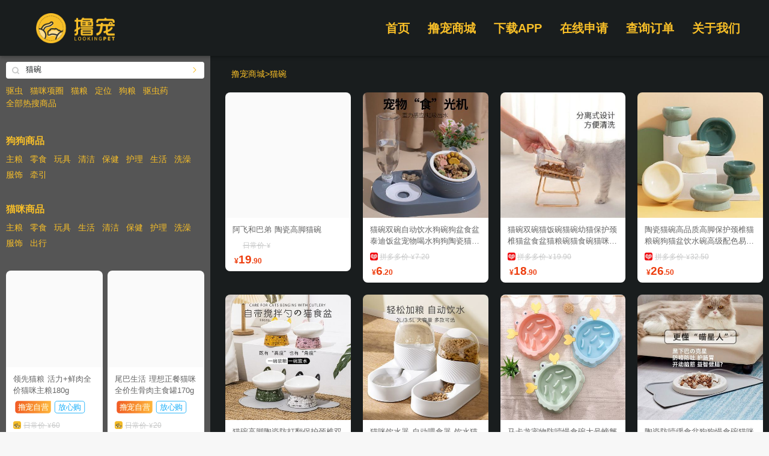

--- FILE ---
content_type: text/html; charset=utf-8
request_url: https://www.lookingpet.com/productList?keyword=%E7%8C%AB%E7%A2%97
body_size: 24302
content:
<!doctype html>
<html data-n-head-ssr lang="zh-Hans" data-n-head="%7B%22lang%22:%7B%22ssr%22:%22zh-Hans%22%7D%7D">
  <head >
    <title>狗狗商品 - 猫碗 宠物用品批发零售 - 撸宠商城</title><meta data-n-head="ssr" charset="utf-8"><meta data-n-head="ssr" name="viewport" content="width=device-width, initial-scale=1"><meta data-n-head="ssr" name="baidu-site-verification" content="code-CC3uxot0lC"><link data-n-head="ssr" rel="icon" type="image/x-icon" href="/favicon.ico"><link data-n-head="ssr" rel="alternate" media="only screen and (max-width:640px)" href="https://mall.lookingpet.com/v2/productList?keyword=%E7%8C%AB%E7%A2%97"><link rel="preload" href="/_nuxt/684e8f8.js" as="script"><link rel="preload" href="/_nuxt/0ade556.js" as="script"><link rel="preload" href="/_nuxt/12a5b14.js" as="script"><link rel="preload" href="/_nuxt/5676c75.js" as="script"><link rel="preload" href="/_nuxt/0a0a7da.js" as="script"><link rel="preload" href="/_nuxt/fc6b142.js" as="script"><link rel="preload" href="/_nuxt/33e1d7e.js" as="script"><style data-vue-ssr-id="4879fd02:0 7e56e4e3:0 5c346d62:0 5fabf4e2:0 7edd7e4c:0 1e78a162:0 7ec42ac5:0 b92c4cfa:0 1972b07b:0 a8a88cbc:0 7c2ca35d:0 e44b7bba:0 65029135:0 6d042f0e:0 3aaf5c2c:0 6c04ab9d:0">@font-face{font-family:"swiper-icons";src:url("data:application/font-woff;charset=utf-8;base64, [base64]//wADZ2x5ZgAAAywAAADMAAAD2MHtryVoZWFkAAABbAAAADAAAAA2E2+eoWhoZWEAAAGcAAAAHwAAACQC9gDzaG10eAAAAigAAAAZAAAArgJkABFsb2NhAAAC0AAAAFoAAABaFQAUGG1heHAAAAG8AAAAHwAAACAAcABAbmFtZQAAA/gAAAE5AAACXvFdBwlwb3N0AAAFNAAAAGIAAACE5s74hXjaY2BkYGAAYpf5Hu/j+W2+MnAzMYDAzaX6QjD6/4//Bxj5GA8AuRwMYGkAPywL13jaY2BkYGA88P8Agx4j+/8fQDYfA1AEBWgDAIB2BOoAeNpjYGRgYNBh4GdgYgABEMnIABJzYNADCQAACWgAsQB42mNgYfzCOIGBlYGB0YcxjYGBwR1Kf2WQZGhhYGBiYGVmgAFGBiQQkOaawtDAoMBQxXjg/wEGPcYDDA4wNUA2CCgwsAAAO4EL6gAAeNpj2M0gyAACqxgGNWBkZ2D4/wMA+xkDdgAAAHjaY2BgYGaAYBkGRgYQiAHyGMF8FgYHIM3DwMHABGQrMOgyWDLEM1T9/w8UBfEMgLzE////P/5//f/V/xv+r4eaAAeMbAxwIUYmIMHEgKYAYjUcsDAwsLKxc3BycfPw8jEQA/[base64]/uznmfPFBNODM2K7MTQ45YEAZqGP81AmGGcF3iPqOop0r1SPTaTbVkfUe4HXj97wYE+yNwWYxwWu4v1ugWHgo3S1XdZEVqWM7ET0cfnLGxWfkgR42o2PvWrDMBSFj/IHLaF0zKjRgdiVMwScNRAoWUoH78Y2icB/yIY09An6AH2Bdu/UB+yxopYshQiEvnvu0dURgDt8QeC8PDw7Fpji3fEA4z/PEJ6YOB5hKh4dj3EvXhxPqH/SKUY3rJ7srZ4FZnh1PMAtPhwP6fl2PMJMPDgeQ4rY8YT6Gzao0eAEA409DuggmTnFnOcSCiEiLMgxCiTI6Cq5DZUd3Qmp10vO0LaLTd2cjN4fOumlc7lUYbSQcZFkutRG7g6JKZKy0RmdLY680CDnEJ+UMkpFFe1RN7nxdVpXrC4aTtnaurOnYercZg2YVmLN/d/gczfEimrE/fs/bOuq29Zmn8tloORaXgZgGa78yO9/cnXm2BpaGvq25Dv9S4E9+5SIc9PqupJKhYFSSl47+Qcr1mYNAAAAeNptw0cKwkAAAMDZJA8Q7OUJvkLsPfZ6zFVERPy8qHh2YER+3i/BP83vIBLLySsoKimrqKqpa2hp6+jq6RsYGhmbmJqZSy0sraxtbO3sHRydnEMU4uR6yx7JJXveP7WrDycAAAAAAAH//wACeNpjYGRgYOABYhkgZgJCZgZNBkYGLQZtIJsFLMYAAAw3ALgAeNolizEKgDAQBCchRbC2sFER0YD6qVQiBCv/H9ezGI6Z5XBAw8CBK/m5iQQVauVbXLnOrMZv2oLdKFa8Pjuru2hJzGabmOSLzNMzvutpB3N42mNgZGBg4GKQYzBhYMxJLMlj4GBgAYow/P/PAJJhLM6sSoWKfWCAAwDAjgbRAAB42mNgYGBkAIIbCZo5IPrmUn0hGA0AO8EFTQAA") format("woff");font-weight:400;font-style:normal}:root{--swiper-theme-color:#007aff}.swiper-container{margin-left:auto;margin-right:auto;position:relative;overflow:hidden;list-style:none;padding:0;z-index:1}.swiper-container-vertical>.swiper-wrapper{flex-direction:column}.swiper-wrapper{position:relative;width:100%;height:100%;z-index:1;display:flex;transition-property:transform;box-sizing:content-box}.swiper-container-android .swiper-slide,.swiper-wrapper{transform:translateZ(0)}.swiper-container-multirow>.swiper-wrapper{flex-wrap:wrap}.swiper-container-multirow-column>.swiper-wrapper{flex-wrap:wrap;flex-direction:column}.swiper-container-free-mode>.swiper-wrapper{transition-timing-function:ease-out;margin:0 auto}.swiper-slide{flex-shrink:0;width:100%;height:100%;position:relative;transition-property:transform}.swiper-slide-invisible-blank{visibility:hidden}.swiper-container-autoheight,.swiper-container-autoheight .swiper-slide{height:auto}.swiper-container-autoheight .swiper-wrapper{align-items:flex-start;transition-property:transform,height}.swiper-container-3d{perspective:1200px}.swiper-container-3d .swiper-cube-shadow,.swiper-container-3d .swiper-slide,.swiper-container-3d .swiper-slide-shadow-bottom,.swiper-container-3d .swiper-slide-shadow-left,.swiper-container-3d .swiper-slide-shadow-right,.swiper-container-3d .swiper-slide-shadow-top,.swiper-container-3d .swiper-wrapper{transform-style:preserve-3d}.swiper-container-3d .swiper-slide-shadow-bottom,.swiper-container-3d .swiper-slide-shadow-left,.swiper-container-3d .swiper-slide-shadow-right,.swiper-container-3d .swiper-slide-shadow-top{position:absolute;left:0;top:0;width:100%;height:100%;pointer-events:none;z-index:10}.swiper-container-3d .swiper-slide-shadow-left{background-image:linear-gradient(270deg,rgba(0,0,0,.5),transparent)}.swiper-container-3d .swiper-slide-shadow-right{background-image:linear-gradient(90deg,rgba(0,0,0,.5),transparent)}.swiper-container-3d .swiper-slide-shadow-top{background-image:linear-gradient(0deg,rgba(0,0,0,.5),transparent)}.swiper-container-3d .swiper-slide-shadow-bottom{background-image:linear-gradient(180deg,rgba(0,0,0,.5),transparent)}.swiper-container-css-mode>.swiper-wrapper{overflow:auto;scrollbar-width:none;-ms-overflow-style:none}.swiper-container-css-mode>.swiper-wrapper::-webkit-scrollbar{display:none}.swiper-container-css-mode>.swiper-wrapper>.swiper-slide{scroll-snap-align:start start}.swiper-container-horizontal.swiper-container-css-mode>.swiper-wrapper{scroll-snap-type:x mandatory}.swiper-container-vertical.swiper-container-css-mode>.swiper-wrapper{scroll-snap-type:y mandatory}
.nuxt-progress{position:fixed;top:0;left:0;right:0;height:2px;width:0;opacity:1;transition:width .1s,opacity .4s;background-color:#000;z-index:999999}.nuxt-progress.nuxt-progress-notransition{transition:none}.nuxt-progress-failed{background-color:red}
body,html{font-family:-apple-system,PingFang SC,Helvetica,arial,sans-serif;line-height:1.5;min-height:100%;height:100%;background:#f7f7f7;padding:0;margin:0;font-size:12px}:root{--safe-area-inset-top:0;--safe-area-inset-bottom:0;--safe-area-inset-left:0;--safe-area-inset-right:0}@supports (width:constant(safe-area-inset-top)){:root{--safe-area-inset-top:constant(safe-area-inset-top);--safe-area-inset-bottom:constant(safe-area-inset-bottom);--safe-area-inset-left:constant(safe-area-inset-left);--safe-area-inset-right:constant(safe-area-inset-right)}}@supports (width:env(safe-area-inset-top)){:root{--safe-area-inset-top:env(safe-area-inset-top);--safe-area-inset-bottom:env(safe-area-inset-bottom);--safe-area-inset-left:env(safe-area-inset-left);--safe-area-inset-right:env(safe-area-inset-right)}}body{-webkit-text-size-adjust:100%!important}a{text-decoration:none}a:active,a:hover,a:link,a:visited{color:#666}a.active,a:active{color:#3c99e5}a:focus,input:focus{outline:none;-webkit-tap-highlight-color:rgba(0,0,0,0)}input[type=search]::-webkit-search-cancel-button{-webkit-appearance:none}input[type=search]{-webkit-appearance:none}a,abbr,acronym,address,applet,article,aside,audio,b,big,blockquote,button,canvas,caption,center,cite,code,dd,del,details,dfn,div,dl,dt,em,embed,fieldset,figcaption,figure,footer,form,h1,h2,h3,h4,h5,h6,header,hr,i,iframe,img,input,ins,kbd,label,legend,li,mark,menu,nav,object,ol,output,p,pre,q,ruby,s,samp,section,small,span,strike,strong,sub,summary,sup,table,tbody,td,textarea,tfoot,th,thead,time,tr,tt,u,ul,var,video{margin:0;padding:0;border:0;vertical-align:baseline;list-style:none;box-sizing:border-box;list-style-position:outside;-webkit-tap-highlight-color:rgba(0,0,0,0)}button,input,textarea{outline:none;border:0;background:none;font-size:12px}article,aside,details,figcaption,figure,footer,header,li,menu,nav,section,summary,ul,w div{display:block}i{font-style:normal}body:before{content:"";position:fixed;left:0;height:100%;width:100%;top:0;z-index:1}#app,body:before{background:#f7f7f7}#app{z-index:2;max-width:540px;margin:0 auto}#app,.app_empty{position:relative}.app_empty{height:300px}.tools{position:fixed;height:200px;left:0;bottom:0;width:80px;z-index:99}.tools>span{display:block;text-align:center;margin-bottom:5px;height:30px;line-height:30px;background:#f8bf28;color:#fff}.tools>span:active{background:#f60}.app_tag{position:fixed;color:#ed3e0f;font-size:12px;z-index:9999;left:5px;top:2px}.app_swf{position:relative;height:100%}.app_swf>.app_page{position:absolute;left:0;top:0;right:0;bottom:0}.slideLeft-enter-active,.slideLeft-leave-active{transition:all .5s cubic-bezier(.55,0,.1,1)}.slideLeft-leave-to{transform:translateX(-30%);opacity:0}.slideLeft-enter{transform:translateX(30%);opacity:0}.slideRight-enter-active,.slideRight-leave-active{transition:all .5s cubic-bezier(.55,0,.1,1)}.slideRight-leave-to{transform:translateX(20%);opacity:0}.slideRight-enter{transform:translateX(-20%);opacity:0}.pageOpacity-enter-active,.pageOpacity-leave-active{transition:all .5s cubic-bezier(.55,0,.1,1)}.pageOpacity-leave,.pageOpacity-leave-to{opacity:0}.pageOpacity-enter{opacity:1}.none-enter-active{transition:all .5s cubic-bezier(.55,0,.1,1)}.none-leave,.none-leave-to{opacity:0}.none-enter{opacity:1}.app_retry_body{background:#fff;border-radius:8px;width:200px;padding:20px;font-size:14px;display:flex;flex-direction:column;align-items:center}.app_clipboard_tools{margin-top:20px}.app_clipboard_main{background:#fff;border-radius:8px;width:300px;padding:15px;font-size:14px;display:flex;flex-direction:column;align-items:center}.app_clipboard_main>div{flex:1;width:100%}.app_clipboard_title{text-align:center;font-size:18px;font-weight:700}.app_clipboard_body{margin-top:15px}.app_retry_tools{margin-top:20px}.app_update_main{background:#fff;border-radius:8px;width:240px;padding:15px;font-size:14px;display:flex;flex-direction:column;align-items:center}.app_update_title{font-size:22px;font-weight:700;color:#f8bf28}.app_update_desc{margin-top:10px;color:#25292b;font-size:14px;text-align:center;line-height:2}.app_update_tools{width:90%;margin-top:25px}.app_update_cancel{padding:12px 0 2px;text-align:center;width:100%;font-weight:400;color:#c9caca}.app_updateBrand_wrap{width:280px}.sv_main.sv_default_css input[type=button],.swiper-pagination-bullet-active{background:#f8bf28!important}.video-js{border-radius:6px!important}.video-js .vjs-big-play-button{display:block;position:absolute;top:50%!important;left:50%!important;padding:0;cursor:pointer;opacity:1;border:0!important;border-radius:.3em;transition:all .4s;transform:translate(-50%,-50%)!important;width:40px!important;height:40px!important;background-color:transparent!important;background:url([data-uri]) no-repeat 50%;background-size:40px 40px}.video-js .vjs-poster{border-radius:6px!important}.nuxt_global_top{height:93px;position:fixed;width:100%;z-index:9;top:0;background:#191d1e;box-shadow:0 2px 6px rgba(0,0,0,.3)}.nuxt_global_main{padding-top:93px;position:relative;width:100%;margin:0 auto;min-height:100vh;flex-direction:column;background:#191d1e}.nuxt_global_menu{flex:0 0 400px;height:100%;position:relative}.nuxt_global_menu_wrap{position:absolute;width:100%;height:100%;background:#555}.nuxt_global_body{flex:1}.nuxt_page{position:relative;min-height:100%}html{font-family:"Source Sans Pro",-apple-system,BlinkMacSystemFont,"Segoe UI",Roboto,"Helvetica Neue",Arial,sans-serif;font-size:16px;word-spacing:1px;-ms-text-size-adjust:100%;-webkit-text-size-adjust:100%;-moz-osx-font-smoothing:grayscale;-webkit-font-smoothing:antialiased;box-sizing:border-box}*,:after,:before{box-sizing:border-box;margin:0}#__nuxt{position:relative;z-index:2}a{cursor:pointer!important}.button--green{display:inline-block;border-radius:4px;border:1px solid #3b8070;color:#3b8070;text-decoration:none;padding:10px 30px}.button--green:hover{color:#fff;background-color:#3b8070}.button--grey{display:inline-block;border-radius:4px;border:1px solid #35495e;color:#35495e;text-decoration:none;padding:10px 30px;margin-left:15px}.button--grey:hover{color:#fff;background-color:#35495e}
.pcTopBar{height:93px;width:1184px;margin:0 auto;display:flex;justify-content:space-between;align-items:center}.pcTopBar_left{display:flex;flex-direction:column;justify-content:center;margin-left:12px}.pcTopBar_right{display:flex;justify-content:flex-end;height:100%;position:relative;align-items:center}.pcTopBar_right>.pcTopBar_link{cursor:pointer;color:#f8bf28;font-size:20px;font-weight:700;margin-right:30px;transition:all .2s;height:100%;position:relative;display:flex;flex-direction:column;justify-content:center}.pcTopBar_right>.pcTopBar_link:last-child{margin-right:0}.pcTopBar_right>.pcTopBar_link:hover{transform:translateY(-3px)}.pcTopBar_dialog_a{width:130px;height:143px;left:-25px;top:60px;position:absolute;background:url(/_nuxt/img/dialog.7f3b8e9.png) no-repeat;background-size:130px 143px;display:flex;flex-direction:column;justify-content:center;align-items:center}.pcTopBar_dialog_a img{display:block;width:100px;height:100px}.pcTopBar_dialog_a span{text-align:center;margin-top:0;color:#25292b;font-size:16px}.fade-enter-active,.fade-leave-active{transition:all .1s}.fade-enter,.fade-leave-to{opacity:0;transform:scale(1.1)}
.petLogo{width:131px;height:50px;background:url(/_nuxt/img/logo.ba6ba39.png) no-repeat 50%;background-size:100%}
.productList{position:relative;overflow:hidden}.productList_main{margin:0 auto}.productList_nav{padding:20px 20px 0}.productList_empty{display:flex;position:relative;height:640px;background:#fff;border-radius:8px;align-items:center;justify-content:center}.productList_list{display:flex;flex-wrap:wrap;padding:20px 0}.productList_part{flex:0 0 25%;padding:0 10px 20px}.productList_nav_top{display:flex}.productList_nav_top>.productList_nav_link{color:#f8bf28;transition:all .2s;font-size:14px}.productList_nav_top>.productList_nav_link:hover{color:#fff}.productList_nav_top>.productList_nav_link:after{content:">"}.productList_nav_top>.productList_nav_link:last-child:after{content:""}.productList_page,.productList_page_part{display:flex;justify-content:center}.productList_page_part{flex:0 0 30px;height:30px;flex-direction:column;align-items:center;border:1px solid #f8bf28;font-size:16px;color:#f8bf28!important;margin-right:10px;transition:all .1s}.productList_page_part:last-child{margin-right:0}.productList_page_part:hover{background:rgba(248,191,40,.3)}.productList_page_thisClass{color:#fff!important;background:#f8bf28!important}.productList_page_thisClass>.productList_page_link{color:#fff!important}.productList_page_link:active,.productList_page_link:link,.productList_page_link:visited{color:#f8bf28}.productList_page_link:hover{color:#fff}
.frameProduct{max-width:1300px;margin:0 auto;position:relative;padding-left:350px;height:100%}.frameProduct_bottom{margin-top:30px}.frameProduct_right{margin-left:15px;height:100%;overflow:auto;overflow:-moz-scrollbars-none}.frameProduct_right::-webkit-scrollbar{display:none}.frameProduct_left{overflow:hidden;left:0;top:0;width:350px}.frameProduct_left,.frameProduct_left_wrap{height:100%;position:absolute;background:#555}.frameProduct_left_wrap{width:100%}
.frameProductMenu{padding:10px;color:#f8bf28;font-size:14px;height:100%;position:relative;display:flex;flex-direction:column}.frameProductMenu_input{background:#fff;border-radius:6px}.frameProductMenu_part{margin-top:10px}.frameProductMenu_tags{display:flex;flex-wrap:wrap;margin-top:10px}.frameProductMenu_tags>.frameProductMenu_link{margin-right:12px}.frameProductMenu_link{transition:all .1s}.frameProductMenu_link:active,.frameProductMenu_link:link,.frameProductMenu_link:visited{color:#f8bf28}.frameProductMenu_link:hover{color:#fff}.frameProductMenu_product{padding-top:30px}.frameProductMenu_product_title{font-size:16px;padding-bottom:8px}.frameProductMenu_product_list{display:flex;flex-wrap:wrap}.frameProductMenu_product_list>div{margin-right:12px;margin-bottom:5px}.frameProductMenu_recommand{padding-top:30px;flex:1;overflow:hidden;position:relative}.frameProductMenu_recommand .mProductListOnly{height:100%;position:relative}
.iMobileSearchInput{background:#fff;border-radius:4px;height:28px;width:100%;display:-webkit-box;display:-ms-flexbox;display:flex}.iMobileSearchInput.iMobileSearchInput_big{height:35px}.iMobileSearchInput_button{padding:0 8px 0 10px;-ms-flex-item-align:center;align-self:center}.iMobileSearchInput_button:after{content:"\e612";font-family:"yesaway_ui";font-size:12px;color:#c9caca}.iMobileSearchInput_input{-webkit-box-flex:1;-ms-flex:1;flex:1;padding:5.5px 10px 7px 3px}.iMobileSearchInput_input form,.iMobileSearchInput_input input{line-height:1;font-size:13px;color:#25292b;text-align:left;width:100%}.iMobileSearchInput_input form::-webkit-input-placeholder,.iMobileSearchInput_input input::-webkit-input-placeholder{color:#c9caca;-webkit-transform:translateY(1px);transform:translateY(1px)}.iMobileSearchInput_scan{display:-webkit-box;display:-ms-flexbox;display:flex;-webkit-box-orient:vertical;-webkit-box-direction:normal;-ms-flex-direction:column;flex-direction:column;-webkit-box-pack:center;-ms-flex-pack:center;justify-content:center;padding:0 10px}.iMobileSearchInput_scan:before{content:"\e62f";font-family:"pet";color:#f8bf28;font-size:16px;font-weight:700}.iMobileSearchInput_arrow{display:-webkit-box;display:-ms-flexbox;display:flex;-webkit-box-orient:vertical;-webkit-box-direction:normal;-ms-flex-direction:column;flex-direction:column;-webkit-box-pack:center;-ms-flex-pack:center;justify-content:center;padding:0 10px}.iMobileSearchInput_arrow:before{content:"\e62e";font-family:"yesaway_ui";color:#f8bf28;font-size:12px}
.mProductListOnly.mProductListOnly_fix{position:relative;height:100%}.mProductListOnly.mProductListOnly_noPadding .mProductListOnly_wrap{padding:0}.mProductListOnly_wrap{padding:0 10px}.mProductListOnly_wrap_double .mProductListOnly_list{display:-webkit-box;display:-ms-flexbox;display:flex}.mProductListOnly_wrap_single .mProductListOnly_part{margin-top:22px}.mProductListOnly_wrap_single .mProductListOnly_part:first-child{margin-top:0}.mProductListOnly_col{-webkit-box-flex:1;-ms-flex:1;flex:1;margin-right:8px}.mProductListOnly_col:last-child{margin-right:0}.mProductListOnly_part{margin-bottom:8px}.mProductListOnly_partBanner img{width:100%;border-radius:8px}.mProductListOnly_empty{height:300px;background:#fff;border-radius:8px;display:-webkit-box;display:-ms-flexbox;display:flex;-webkit-box-orient:vertical;-webkit-box-direction:normal;-ms-flex-direction:column;flex-direction:column;-webkit-box-pack:center;-ms-flex-pack:center;justify-content:center;position:relative}.mProductListOnly_bottom{color:#f8bf28;font-size:14px;text-align:center;margin-top:15px;padding-bottom:20px}
.scrollView{overflow:hidden;display:block;height:100%;-webkit-overflow-scrolling:touch;position:relative}.scrollView.scrollView_disBar{overflow:-moz-scrollbars-none}.scrollView.scrollView_disBar::-webkit-scrollbar{display:none}
.iMobilePetCard{line-height:1;position:relative}.iMobilePetCard.iMobilePetCard_mini .iMobilePetCard_coupon,.iMobilePetCard.iMobilePetCard_mini .iMobilePetCard_icon,.iMobilePetCard.iMobilePetCard_mini .iMobilePetCard_return,.iMobilePetCard.iMobilePetCard_mini .iMobilePetCard_self{display:none}.iMobilePetCard.iMobilePetCard_mini .iMobilePetCard_origin_item{color:#c9caca;text-decoration:line-through}.iMobilePetCard.iMobilePetCard_mini .iMobilePetCard_origin_item i{text-decoration:line-through}.iMobilePetCard.iMobilePetCard_small .iMobilePetCard_image{-webkit-box-flex:0!important;-ms-flex:0 0 90px!important;flex:0 0 90px!important;height:90px!important}.iMobilePetCard.iMobilePetCard_small .iMobilePetCard_info{height:90px!important}.iMobilePetCard.iMobilePetCard_detail .iMobilePetCard_return_money_wrap,.iMobilePetCard.iMobilePetCard_simple .iMobilePetCard_return_money_wrap{-webkit-box-orient:horizontal;-webkit-box-direction:normal;-ms-flex-direction:row;flex-direction:row}.iMobilePetCard.iMobilePetCard_detail .iMobilePetCard_return_money_wrap>div:first-child,.iMobilePetCard.iMobilePetCard_simple .iMobilePetCard_return_money_wrap>div:first-child{width:27px;border-radius:4px 0 0 4px}.iMobilePetCard.iMobilePetCard_detail .iMobilePetCard_return_money_wrap>div:first-child span,.iMobilePetCard.iMobilePetCard_simple .iMobilePetCard_return_money_wrap>div:first-child span{color:#fff}.iMobilePetCard.iMobilePetCard_detail .iMobilePetCard_origin,.iMobilePetCard.iMobilePetCard_simple .iMobilePetCard_origin{margin-top:10px}.iMobilePetCard.iMobilePetCard_detail .iMobilePetCard_origin_item,.iMobilePetCard.iMobilePetCard_simple .iMobilePetCard_origin_item{color:#c9caca;text-decoration:line-through}.iMobilePetCard.iMobilePetCard_detail .iMobilePetCard_return_money_wrap,.iMobilePetCard.iMobilePetCard_simple .iMobilePetCard_return_money_wrap{height:15px;display:-webkit-box;display:-ms-flexbox;display:flex}.iMobilePetCard.iMobilePetCard_detail .iMobilePetCard_return_money,.iMobilePetCard.iMobilePetCard_simple .iMobilePetCard_return_money{background:#ed3e0f;padding-right:1px;padding-left:2px}.iMobilePetCard.iMobilePetCard_detail .iMobilePetCard_return_money>span,.iMobilePetCard.iMobilePetCard_simple .iMobilePetCard_return_money>span{color:#fff;text-overflow:ellipsis;white-space:nowrap;-webkit-transform:scale(.8);transform:scale(.8);-webkit-transform-origin:left center;transform-origin:left center}.iMobilePetCard.iMobilePetCard_detail .iMobilePetCard_return_money>i,.iMobilePetCard.iMobilePetCard_simple .iMobilePetCard_return_money>i{margin-right:1px;margin-top:1px;color:#fff;-webkit-transform:scale(.7);transform:scale(.7)}.iMobilePetCard.iMobilePetCard_detail .iMobilePetCard_now,.iMobilePetCard.iMobilePetCard_simple .iMobilePetCard_now{margin-top:8px}.iMobilePetCard.iMobilePetCard_detail .iMobilePetCard_coupon,.iMobilePetCard.iMobilePetCard_simple .iMobilePetCard_coupon{-webkit-transform:none;transform:none;height:17px;width:30px;padding:0;margin-left:3px;max-width:73px;position:relative}.iMobilePetCard.iMobilePetCard_detail .iMobilePetCard_coupon>span,.iMobilePetCard.iMobilePetCard_simple .iMobilePetCard_coupon>span{white-space:nowrap;padding:3px 5px 2px;text-overflow:ellipsis;max-width:86px;-webkit-transform:scale(.82);transform:scale(.82);-webkit-transform-origin:left top;transform-origin:left top;position:absolute;margin-top:0;left:0;top:0}.iMobilePetCard.iMobilePetCard_detail .iMobilePetCard_coupon>span:after,.iMobilePetCard.iMobilePetCard_simple .iMobilePetCard_coupon>span:after{content:"";display:block;position:absolute;border:1px solid #ed3e0f;width:100%;height:100%;-webkit-transform-origin:left top;transform-origin:left top;left:0;top:0;border-radius:4px}.iMobilePetCard.iMobilePetCard_detail .iMobilePetCard_coupon:after,.iMobilePetCard.iMobilePetCard_simple .iMobilePetCard_coupon:after{display:none}.iMobilePetCard.iMobilePetCard_detail{display:-webkit-box;display:-ms-flexbox;display:flex;width:100%;-webkit-box-orient:horizontal;-webkit-box-direction:normal;-ms-flex-direction:row;flex-direction:row}.iMobilePetCard.iMobilePetCard_detail .iMobilePetCard_image{-webkit-box-flex:0;-ms-flex:0 0 125px;flex:0 0 125px;height:125px;padding-bottom:0;border-radius:8px}.iMobilePetCard.iMobilePetCard_detail .iMobilePetCard_info{height:125px;padding:0 12px;display:-webkit-box;display:-ms-flexbox;display:flex;-webkit-box-orient:vertical;-webkit-box-direction:normal;-ms-flex-direction:column;flex-direction:column}.iMobilePetCard.iMobilePetCard_detail .iMobilePetCard_space{-webkit-box-flex:1;-ms-flex:1;flex:1}.iMobilePetCard.iMobilePetCard_detail .iMobilePetCard_title{font-weight:700;margin-bottom:5px}.iMobilePetCard.iMobilePetCard_detail .iMobilePetCard_price{display:-webkit-box;display:-ms-flexbox;display:flex;-webkit-box-orient:horizontal;-webkit-box-direction:reverse;-ms-flex-direction:row-reverse;flex-direction:row-reverse}.iMobilePetCard.iMobilePetCard_detail .iMobilePetCard_price .iMobilePetCard_origin{-webkit-box-flex:1;-ms-flex:1;flex:1}.iMobilePetCard.iMobilePetCard_detail .iMobilePetCard_price .iMobilePetCard_now{margin-right:5px}.iMobilePetCard.iMobilePetCard_detail .iMobilePetCard_price .iMobilePetCard_origin_item{display:-webkit-box;display:-ms-flexbox;display:flex;-webkit-box-align:end;-ms-flex-align:end;align-items:flex-end;padding-bottom:2px}.iMobilePetCard_image{width:100%!important;padding-bottom:100%;background-color:#fafafa;background-size:cover;border-radius:8px 8px 0 0}.iMobilePetCard_info{padding:10px 12px;background:#fff;border-radius:0 0 8px 8px}.iMobilePetCard_title{font-size:13px;line-height:1.5;margin-bottom:7px;display:-webkit-box;-webkit-box-orient:vertical;-webkit-line-clamp:2;overflow:hidden}.iMobilePetCard_coupon{padding:0 8px;width:-webkit-fit-content;width:-moz-fit-content;width:fit-content;height:21px;display:-webkit-box;display:-ms-flexbox;display:flex;-webkit-box-orient:vertical;-webkit-box-direction:normal;-ms-flex-direction:column;flex-direction:column;-webkit-box-pack:center;-ms-flex-pack:center;justify-content:center;line-height:1;color:#ed3e0f;position:relative;margin-bottom:1px;font-size:12px;-webkit-transform:scale(.8);transform:scale(.8);font-weight:700;-webkit-transform-origin:left top;transform-origin:left top}.iMobilePetCard_coupon:after{content:"";display:block;position:absolute;border:1px solid #ed3e0f;width:190%;height:190%;-webkit-transform:scale(.5);transform:scale(.5);-webkit-transform-origin:left top;transform-origin:left top;left:0;top:0;border-radius:10px}.iMobilePetCard_self{display:-webkit-box;display:-ms-flexbox;display:flex;max-width:100%;-webkit-box-align:center;-ms-flex-align:center;align-items:center;padding-bottom:2px}.iMobilePetCard_self>div:first-child{background:-webkit-gradient(linear,left top,right top,from(#f15a24),to(#feb53c));background:linear-gradient(90deg,#f15a24,#feb53c);border-radius:5px 0 5px 5px;color:#fff;text-shadow:1px 1px 3px rgba(255,255,0,.3);padding:2px 5px 3px;line-height:1.3}.iMobilePetCard_self>div:first-child,.iMobilePetCard_self>div:nth-child(2){-webkit-transform:scale(.9);transform:scale(.9);-webkit-transform-origin:center center;transform-origin:center center}.iMobilePetCard_self>div:nth-child(2){border-radius:5px;color:#19aff9;border:1px solid #19aff9;padding:3px 6px 4px}.iMobilePetCard_return{display:-webkit-box;display:-ms-flexbox;display:flex}.iMobilePetCard_return .iMobilePetCard_return_money_wrap{display:-webkit-box;display:-ms-flexbox;display:flex;max-width:100%}.iMobilePetCard_return .iMobilePetCard_return_money_wrap>div:first-child{width:70px;background:url([data-uri]) no-repeat 50%;background-size:cover;text-align:center;display:-webkit-box;display:-ms-flexbox;display:flex;-webkit-box-pack:center;-ms-flex-pack:center;justify-content:center;-webkit-box-orient:vertical;-webkit-box-direction:normal;-ms-flex-direction:column;flex-direction:column}.iMobilePetCard_return .iMobilePetCard_return_money_wrap>div:first-child>span{color:#f8bf28;font-size:12px;-webkit-transform:scale(.8);transform:scale(.8);width:120%;-webkit-transform-origin:center center;transform-origin:center center;margin-left:-10%;white-space:nowrap;text-overflow:ellipsis}.iMobilePetCard_return_money{background:#f8bf28;padding:0 5px 0 4px;color:#724a12;border-radius:0 4px 4px 0;font-size:12px;display:-webkit-box;display:-ms-flexbox;display:flex;-webkit-box-align:center;-ms-flex-align:center;align-items:center;font-weight:700}.iMobilePetCard_return_money>span{display:block;-ms-flex-item-align:center;align-self:center;-webkit-transform:scale(.9) translate3d(-2px,.5px,0);transform:scale(.9) translate3d(-2px,.5px,0);-webkit-transform-origin:left top;transform-origin:left top}.iMobilePetCard_return_money>i{display:block;-ms-flex-item-align:center;align-self:center;-webkit-transform:scale(.8);transform:scale(.8);font-weight:700}.iMobilePetCard_origin{margin-top:14px;font-size:12px;color:#25292b;display:-webkit-box;display:-ms-flexbox;display:flex;white-space:nowrap;text-overflow:ellipsis;overflow:hidden;max-width:12em}.iMobilePetCard_origin>div{padding-top:1px}.iMobilePetCard_origin .iMobilePetCard_origin_item{margin-left:3.5px;max-width:100%}.iMobilePetCard_origin .iMobilePetCard_origin_item>i{display:inline-block;-webkit-transform:scale(.9);transform:scale(.9)}.iMobilePetCard_origin_item{white-space:nowrap;text-overflow:ellipsis;overflow:hidden}.iMobilePetCard_now{margin-top:4px}.iMobilePetCard_shopName{display:-webkit-box;display:-ms-flexbox;display:flex;-webkit-box-align:center;-ms-flex-align:center;align-items:center;color:#c9caca;margin-top:5px}.iMobilePetCard_shopName>span{margin-left:3px;margin-top:1px}.iMobilePetCard_btn{position:absolute;background-image:url("[data-uri]");background-size:100%;width:25px;height:25px;right:0;bottom:0}
.imgView{display:block;width:100%;height:100%;background-size:contain;background-position:50%;background-repeat:no-repeat;position:relative}.imgView.imgView_round_normal{border-radius:8px}.imgView img{display:block;width:100%}
.iIcon{display:inline-block;line-height:1;padding:0;margin:0;background-repeat:no-repeat;background-position:50%;background-size:100%;width:20px;height:20px;border-radius:3px}.iIcon.iIcon_icon_small{width:13px;height:13px}.iIcon.iIcon_icon_big{width:39px;height:39px}.iIcon.iIcon_icon_round{border-radius:50%;overflow:hidden}.iIcon_icon_pdd{background-image:url(/_nuxt/img/pdd.679d72a.png)}.iIcon_icon_lookingpet{background-image:url(/_nuxt/img/lookingpet.bd09036.png)}.iIcon_icon_tbk{background-image:url(/_nuxt/img/tbk.ac67f08.png)}.iIcon_icon_jd{background-image:url([data-uri])}.iIcon_icon_tmall{background-image:url(/_nuxt/img/tmall.dcdc2f5.png)}
.iMobilePetPrice{display:-webkit-box;display:-ms-flexbox;display:flex}.iMobilePetPrice .iMobilePetPrice_pet_icon{-ms-flex-item-align:center;align-self:center}.iMobilePetPrice.iMobilePetPrice_disMargin .iMobilePetPrice_now_price{margin-left:0}.iMobilePetPrice.iMobilePetPrice_font_white .iMobilePetPrice_now_price{color:#fff}.iMobilePetPrice.iMobilePetPrice_normal .iMobilePetPrice_now_price,.iMobilePetPrice.iMobilePetPrice_normal .iMobilePetPrice_now_price .iMobilePetPrice_price_float{font-size:16px}.iMobilePetPrice_big.iMobilePetPrice_normal .iMobilePetPrice_now_price .iMobilePetPrice_price_float{font-size:24px}.iMobilePetPrice_big .iMobilePetPrice_pet_icon{width:20px;height:20px}.iMobilePetPrice_big .iMobilePetPrice_now_price{font-size:24px;max-width:100px}.iMobilePetPrice_big .iMobilePetPrice_now_price>i{font-size:14px}.iMobilePetPrice_big .iMobilePetPrice_now_icon{height:19px;width:80px;margin-right:7px}.iMobilePetPrice_big .iMobilePetPrice_now_icon>span{-webkit-transform:scale(1);transform:scale(1);-webkit-transform-origin:center center;transform-origin:center center;width:100%;margin-left:0}.iMobilePetPrice_small.iMobilePetPrice_normal .iMobilePetPrice_now_price .iMobilePetPrice_price_float{font-size:14px}.iMobilePetPrice_small .iMobilePetPrice_pet_icon{width:20px;height:20px}.iMobilePetPrice_small .iMobilePetPrice_now_price{font-size:14px;max-width:100px;display:-webkit-box;display:-ms-flexbox;display:flex;-webkit-box-align:end;-ms-flex-align:end;align-items:flex-end}.iMobilePetPrice_small .iMobilePetPrice_now_price>i{display:block;font-size:12px;-webkit-transform:scale(.8);transform:scale(.8)}.iMobilePetPrice_small .iMobilePetPrice_now_icon{height:19px;width:80px}.iMobilePetPrice_small .iMobilePetPrice_now_icon>span{-webkit-transform:scale(1);transform:scale(1);-webkit-transform-origin:center center;transform-origin:center center;width:100%;margin-left:0}.iMobilePetPrice_pet_icon{display:block;width:15px;height:15px;background:url(/_nuxt/img/icon.518d0ef.png) no-repeat;background-size:cover;margin-top:-2px}.iMobilePetPrice_now_price{font-size:19px;color:#ed3e0f;-ms-flex-item-align:center;align-self:center;margin:0 4px 0 3px;font-weight:700;line-height:1;max-width:70px;overflow:hidden;white-space:nowrap;font-family:helvetic,Helvetica}.iMobilePetPrice_now_price>i{font-size:12px}.iMobilePetPrice_now_icon{color:#724a12;font-size:12px;background:-webkit-gradient(linear,left top,right top,from(#fdde5b),to(#feb53c));background:linear-gradient(90deg,#fdde5b,#feb53c);height:16px;width:60px;display:-webkit-box;display:-ms-flexbox;display:flex;text-indent:2px;-webkit-box-pack:center;-ms-flex-pack:center;justify-content:center;-webkit-box-orient:vertical;-webkit-box-direction:normal;-ms-flex-direction:column;flex-direction:column;border-radius:4px 4px 4px 0;text-align:center;-ms-flex-item-align:center;align-self:center;font-weight:700;white-space:nowrap;text-overflow:ellipsis;overflow:hidden}.iMobilePetPrice_now_icon>span{-webkit-transform:scale(.8);transform:scale(.8);-webkit-transform-origin:center center;transform-origin:center center;width:120%;margin-left:-10%}
.frameBottom{color:#bfb5ac;text-align:center;opacity:.9;padding-top:15px;padding-bottom:30px;position:relative;width:100%;display:flex;justify-content:center}.frameBottom>div{margin-left:5px}.frameBottom a{color:#bfb5ac;text-decoration:none}.frameBottom a:active,.frameBottom a:link,.frameBottom a:visited{color:#bfb5ac}.frameBottom a:hover{color:#f8bf28}.frameBottom:before{content:"";display:block;position:absolute;left:120px;right:120px;top:0;border-top:1px solid #bfb5ac;opacity:.4}</style>
  </head>
  <body >
    <div data-server-rendered="true" id="__nuxt"><!----><div id="__layout"><div><div class="nuxt_global_top"><div class="pcTopBar"><div class="pcTopBar_left"><div class="petLogo"></div></div> <div class="pcTopBar_right"><a href="/" class="nuxt-link-active pcTopBar_link">首页
    </a> <a href="/productList" class="nuxt-link-active pcTopBar_link">撸宠商城
    </a> <a href="https://dl.lookingpet.com" target="_blank" class="pcTopBar_link">下载APP</a> <div class="pcTopBar_link">
      在线申请
      <!----></div> <div class="pcTopBar_link">
      查询订单

      <!----></div> <a href="/aboutUs" target="_blank" class="pcTopBar_link thisClass">
      关于我们
    </a></div></div></div> <div class="nuxt_global_main"><div class="frameProduct productList nuxt_global_body"><div class="frameProduct_left"><div class="frameProductMenu"><div class="frameProductMenu_search"><div class="frameProductMenu_input"><div class="iMobileSearchInput"> <div class="iMobileSearchInput_button"></div> <div class="iMobileSearchInput_input"><form action="javascript:void(0)"><input type="search" placeholder="精选猫咪口粮" value="猫碗"></form></div> <div class="iMobileSearchInput_arrow"></div></div></div> <div class="frameProductMenu_tags"><a href="/productList?keyword=%E9%A9%B1%E8%99%AB" class="frameProductMenu_link nuxt-link-active">驱虫
            </a><a href="/productList?keyword=%E7%8C%AB%E5%92%AA%E9%A1%B9%E5%9C%88&amp;cateArgs=cat" class="frameProductMenu_link">猫咪项圈
            </a><a href="/productList?keyword=%E7%8C%AB%E7%B2%AE&amp;cateArgs=cat" class="frameProductMenu_link">猫粮
            </a><a href="/productList?keyword=%E5%AE%9A%E4%BD%8D" class="frameProductMenu_link nuxt-link-active">定位
            </a><a href="/productList?keyword=%E7%8B%97%E7%B2%AE&amp;cateArgs=dog" class="frameProductMenu_link">狗粮
            </a><a href="/productList?keyword=%E9%A9%B1%E8%99%AB%E8%8D%AF" class="frameProductMenu_link nuxt-link-active">驱虫药
            </a><a href="/sitemap" class="frameProductMenu_link">全部热搜商品
            </a></div></div> <div class="frameProductMenu_part"><div class="frameProductMenu_product"><h2 class="frameProductMenu_product_title">狗狗商品</h2> <div class="frameProductMenu_product_list"><div><a href="/productList?cateArgs=dog&amp;tagsArgs=%E4%B8%BB%E7%B2%AE" class="frameProductMenu_link">主粮
                    </a></div><div><a href="/productList?cateArgs=dog&amp;tagsArgs=%E9%9B%B6%E9%A3%9F" class="frameProductMenu_link">零食
                    </a></div><div><a href="/productList?cateArgs=dog&amp;tagsArgs=%E7%8E%A9%E5%85%B7" class="frameProductMenu_link">玩具
                    </a></div><div><a href="/productList?cateArgs=dog&amp;tagsArgs=%E6%B8%85%E6%B4%81" class="frameProductMenu_link">清洁
                    </a></div><div><a href="/productList?cateArgs=dog&amp;tagsArgs=%E4%BF%9D%E5%81%A5" class="frameProductMenu_link">保健
                    </a></div><div><a href="/productList?cateArgs=dog&amp;tagsArgs=%E6%8A%A4%E7%90%86" class="frameProductMenu_link">护理
                    </a></div><div><a href="/productList?cateArgs=dog&amp;tagsArgs=%E7%94%9F%E6%B4%BB" class="frameProductMenu_link">生活
                    </a></div><div><a href="/productList?cateArgs=dog&amp;tagsArgs=%E6%B4%97%E6%BE%A1" class="frameProductMenu_link">洗澡
                    </a></div><div><a href="/productList?cateArgs=dog&amp;tagsArgs=%E6%9C%8D%E9%A5%B0" class="frameProductMenu_link">服饰
                    </a></div><div><a href="/productList?cateArgs=dog&amp;tagsArgs=%E7%89%B5%E5%BC%95" class="frameProductMenu_link">牵引
                    </a></div></div></div><div class="frameProductMenu_product"><h2 class="frameProductMenu_product_title">猫咪商品</h2> <div class="frameProductMenu_product_list"><div><a href="/productList?cateArgs=cat&amp;tagsArgs=%E4%B8%BB%E7%B2%AE" class="frameProductMenu_link">主粮
                    </a></div><div><a href="/productList?cateArgs=cat&amp;tagsArgs=%E9%9B%B6%E9%A3%9F" class="frameProductMenu_link">零食
                    </a></div><div><a href="/productList?cateArgs=cat&amp;tagsArgs=%E7%8E%A9%E5%85%B7" class="frameProductMenu_link">玩具
                    </a></div><div><a href="/productList?cateArgs=cat&amp;tagsArgs=%E7%94%9F%E6%B4%BB" class="frameProductMenu_link">生活
                    </a></div><div><a href="/productList?cateArgs=cat&amp;tagsArgs=%E6%B8%85%E6%B4%81" class="frameProductMenu_link">清洁
                    </a></div><div><a href="/productList?cateArgs=cat&amp;tagsArgs=%E4%BF%9D%E5%81%A5" class="frameProductMenu_link">保健
                    </a></div><div><a href="/productList?cateArgs=cat&amp;tagsArgs=%E6%8A%A4%E7%90%86" class="frameProductMenu_link">护理
                    </a></div><div><a href="/productList?cateArgs=cat&amp;tagsArgs=%E6%B4%97%E6%BE%A1" class="frameProductMenu_link">洗澡
                    </a></div><div><a href="/productList?cateArgs=cat&amp;tagsArgs=%E6%9C%8D%E9%A5%B0" class="frameProductMenu_link">服饰
                    </a></div><div><a href="/productList?cateArgs=cat&amp;tagsArgs=%E5%87%BA%E8%A1%8C" class="frameProductMenu_link">出行
                    </a></div></div></div></div> <div class="frameProductMenu_recommand"><div class="mProductListOnly mProductListOnly_noPadding"><div class="scrollView scrollView_disBar" style="overflow:auto;overflow-x:hidden;"><div><div class="mProductListOnly_wrap"><div class="mProductListOnly_wrap_double"><div class="mProductListOnly_list"><div class="mProductListOnly_col"><div class="mProductListOnly_part"><a href="/productInfo?id=79b8ce10b1c9183400ce2cc6525ec89d3de320a4" dis-click=""><div class="iMobilePetCard iMobilePetCard_simple"><div class="iMobilePetCard_image imgView" style="background-image:url();"><!----></div> <div class="iMobilePetCard_info"><div class="iMobilePetCard_title">Sashas旗舰店萨沙鲨鱼软骨素关节保护狗猫咪关节粉胶囊骨骼呵护宠物关节炎日常保健 150g粉状猫犬通用</div> <!----> <!----> <!----> <!----> <div class="iMobilePetCard_price"><div class="iMobilePetCard_origin"><div class="iMobilePetCard_icon iIcon iIcon_icon_jd iIcon_icon_small"></div> <!----> <div class="iMobilePetCard_origin_item">京东价 <i>¥</i>540.00</div></div> <div class="iMobilePetCard_now"><div class="iMobilePetPrice iMobilePetPrice_toLower"><!----> <!----> <span class="iMobilePetPrice_now_price"><i>¥</i><span>530</span><!----></span></div></div></div> <!----></div> <!----></div></a></div><!----><div class="mProductListOnly_part"><a href="/productInfo?id=a537607c837a948bd2e63d0d31395391db6b11b5" dis-click=""><div class="iMobilePetCard iMobilePetCard_simple"><div class="iMobilePetCard_image imgView" style="background-image:url();"><!----></div> <div class="iMobilePetCard_info"><div class="iMobilePetCard_title">【七仓直发】美国绝魅狗狗鱼油宠物鱼油三文鱼油卵磷脂美毛防掉毛黑鼻头浓缩鱼油亮毛护肤宠物营养保健用品 狗狗用30粒（不含取油针）</div> <!----> <!----> <!----> <!----> <div class="iMobilePetCard_price"><div class="iMobilePetCard_origin"><div class="iMobilePetCard_icon iIcon iIcon_icon_jd iIcon_icon_small"></div> <!----> <div class="iMobilePetCard_origin_item">京东价 <i>¥</i>57.00</div></div> <div class="iMobilePetCard_now"><div class="iMobilePetPrice iMobilePetPrice_toLower"><!----> <!----> <span class="iMobilePetPrice_now_price"><i>¥</i><span>57</span><!----></span></div></div></div> <!----></div> <!----></div></a></div><!----><div class="mProductListOnly_part"><a href="/productInfo?id=c04bd00ab7ea745c075e76641bfa270be7e6a217" dis-click=""><div class="iMobilePetCard iMobilePetCard_simple"><div class="iMobilePetCard_image imgView" style="background-image:url();"><!----></div> <div class="iMobilePetCard_info"><div class="iMobilePetCard_title">俊宝GimCat德国原装进口骏宝营养膏宠物猫咪化毛膏 200g</div> <!----> <!----> <!----> <!----> <div class="iMobilePetCard_price"><div class="iMobilePetCard_origin"><div class="iMobilePetCard_icon iIcon iIcon_icon_jd iIcon_icon_small"></div> <!----> <div class="iMobilePetCard_origin_item">京东价 <i>¥</i>209.00</div></div> <div class="iMobilePetCard_now"><div class="iMobilePetPrice iMobilePetPrice_toLower"><!----> <!----> <span class="iMobilePetPrice_now_price"><i>¥</i><span>174</span><!----></span></div></div></div> <!----></div> <!----></div></a></div><!----><div class="mProductListOnly_part"><a href="/productInfo?id=ea278008db9672a7452ad9808e4786491bafe271" dis-click=""><div class="iMobilePetCard iMobilePetCard_simple"><div class="iMobilePetCard_image imgView" style="background-image:url();"><!----></div> <div class="iMobilePetCard_info"><div class="iMobilePetCard_title">Sashas旗舰店萨沙鲨鱼软骨素关节保护狗猫咪关节粉胶囊骨骼呵护宠物关节炎日常保健 100粒胶囊猫犬通用</div> <!----> <!----> <!----> <!----> <div class="iMobilePetCard_price"><div class="iMobilePetCard_origin"><div class="iMobilePetCard_icon iIcon iIcon_icon_jd iIcon_icon_small"></div> <!----> <div class="iMobilePetCard_origin_item">京东价 <i>¥</i>320.00</div></div> <div class="iMobilePetCard_now"><div class="iMobilePetPrice iMobilePetPrice_toLower"><!----> <!----> <span class="iMobilePetPrice_now_price"><i>¥</i><span>310</span><!----></span></div></div></div> <!----></div> <!----></div></a></div><!----><div class="mProductListOnly_part"><a href="/productInfo?id=f5442225dba0406de6eb307b56bf7d063a722020" dis-click=""><div class="iMobilePetCard iMobilePetCard_simple"><div class="iMobilePetCard_image imgView" style="background-image:url();"><!----></div> <div class="iMobilePetCard_info"><div class="iMobilePetCard_title">盖夫 狗狗羊奶粉猫 宠物幼犬狗狗幼猫新生猫咪泰迪金毛通用 【猫用配方】羊奶粉210g【2件超划算】</div> <!----> <!----> <!----> <!----> <div class="iMobilePetCard_price"><div class="iMobilePetCard_origin"><div class="iMobilePetCard_icon iIcon iIcon_icon_jd iIcon_icon_small"></div> <!----> <div class="iMobilePetCard_origin_item">京东价 <i>¥</i>98.00</div></div> <div class="iMobilePetCard_now"><div class="iMobilePetPrice iMobilePetPrice_toLower"><!----> <!----> <span class="iMobilePetPrice_now_price"><i>¥</i><span>88</span><!----></span></div></div></div> <!----></div> <!----></div></a></div><!----><div class="mProductListOnly_part"><a href="/productInfo?id=86988aedd27013024a23020e441c0b0855dc84e8" dis-click=""><div class="iMobilePetCard iMobilePetCard_simple"><div class="iMobilePetCard_image imgView" style="background-image:url();"><!----></div> <div class="iMobilePetCard_info"><div class="iMobilePetCard_title">益动宠物猫咪狗狗复合活性益生菌 2g*10袋/盒 幼猫犬全阶段通用肠胃宝</div> <!----> <!----> <!----> <!----> <div class="iMobilePetCard_price"><div class="iMobilePetCard_origin"><div class="iMobilePetCard_icon iIcon iIcon_icon_jd iIcon_icon_small"></div> <!----> <div class="iMobilePetCard_origin_item">京东价 <i>¥</i>76.80</div></div> <div class="iMobilePetCard_now"><div class="iMobilePetPrice iMobilePetPrice_toLower"><!----> <!----> <span class="iMobilePetPrice_now_price"><i>¥</i><span>76</span><i class="iMobilePetPrice_price_float">.80</i></span></div></div></div> <!----></div> <!----></div></a></div><!----><div class="mProductListOnly_part"><a href="/productInfo?id=3ea601f4f334c93d23c0ac9b9c404dbc8f7780e2" dis-click=""><div class="iMobilePetCard iMobilePetCard_simple"><div class="iMobilePetCard_image imgView" style="background-image:url();"><!----></div> <div class="iMobilePetCard_info"><div class="iMobilePetCard_title">盖夫 猫用羊奶粉 新生猫咪宠物羊奶粉 猫奶粉幼猫专用母猫小奶猫怀孕猫咪奶粉 【猫用配方】羊奶粉 210g【2件超值】</div> <!----> <!----> <!----> <!----> <div class="iMobilePetCard_price"><div class="iMobilePetCard_origin"><div class="iMobilePetCard_icon iIcon iIcon_icon_jd iIcon_icon_small"></div> <!----> <div class="iMobilePetCard_origin_item">京东价 <i>¥</i>98.00</div></div> <div class="iMobilePetCard_now"><div class="iMobilePetPrice iMobilePetPrice_toLower"><!----> <!----> <span class="iMobilePetPrice_now_price"><i>¥</i><span>88</span><!----></span></div></div></div> <!----></div> <!----></div></a></div><!----><div class="mProductListOnly_part"><a href="/productInfo?id=8524515158e2343d6b27a6079a1019c81e4c7f23" dis-click=""><div class="iMobilePetCard iMobilePetCard_simple"><div class="iMobilePetCard_image imgView" style="background-image:url();"><!----></div> <div class="iMobilePetCard_info"><div class="iMobilePetCard_title">蓝波万健胃多S全溶颗粒宠物猫咪腹泻拉稀狗狗呕吐幼猫成犬肠胃炎调理止泻促食欲益生菌肠胃宝 150g</div> <!----> <!----> <!----> <!----> <div class="iMobilePetCard_price"><div class="iMobilePetCard_origin"><div class="iMobilePetCard_icon iIcon iIcon_icon_jd iIcon_icon_small"></div> <!----> <div class="iMobilePetCard_origin_item">京东价 <i>¥</i>158.00</div></div> <div class="iMobilePetCard_now"><div class="iMobilePetPrice iMobilePetPrice_toLower"><!----> <!----> <span class="iMobilePetPrice_now_price"><i>¥</i><span>148</span><!----></span></div></div></div> <!----></div> <!----></div></a></div><!----><div class="mProductListOnly_part"><a href="/productInfo?id=d93e3d40fb8b00fc788c00b7aca9d9933b692607" dis-click=""><div class="iMobilePetCard iMobilePetCard_simple"><div class="iMobilePetCard_image imgView" style="background-image:url();"><!----></div> <div class="iMobilePetCard_info"><div class="iMobilePetCard_title">麦德氏IN-PLUS高钙低敏羊奶粉 宠物猫咪狗狗奶粉新生幼猫幼犬补钙通用营养补充剂 300g</div> <!----> <!----> <!----> <!----> <div class="iMobilePetCard_price"><div class="iMobilePetCard_origin"><div class="iMobilePetCard_icon iIcon iIcon_icon_jd iIcon_icon_small"></div> <!----> <div class="iMobilePetCard_origin_item">京东价 <i>¥</i>139.00</div></div> <div class="iMobilePetCard_now"><div class="iMobilePetPrice iMobilePetPrice_toLower"><!----> <!----> <span class="iMobilePetPrice_now_price"><i>¥</i><span>129</span><!----></span></div></div></div> <!----></div> <!----></div></a></div><!----><div class="mProductListOnly_part"><a href="/productInfo?id=e47b739dbe20c65d653c9d1c5f9dc4ac190008c4" dis-click=""><div class="iMobilePetCard iMobilePetCard_simple"><div class="iMobilePetCard_image imgView" style="background-image:url();"><!----></div> <div class="iMobilePetCard_info"><div class="iMobilePetCard_title">旺拎拎 宠物益生菌狗猫咪肠胃调理腹泻拉稀布拉迪呕吐改善胃口不佳 益生菌*1盒</div> <!----> <!----> <!----> <!----> <div class="iMobilePetCard_price"><div class="iMobilePetCard_origin"><div class="iMobilePetCard_icon iIcon iIcon_icon_jd iIcon_icon_small"></div> <!----> <div class="iMobilePetCard_origin_item">京东价 <i>¥</i>116.00</div></div> <div class="iMobilePetCard_now"><div class="iMobilePetPrice iMobilePetPrice_toLower"><!----> <!----> <span class="iMobilePetPrice_now_price"><i>¥</i><span>98</span><!----></span></div></div></div> <!----></div> <!----></div></a></div><!----><div class="mProductListOnly_part"><a href="/productInfo?id=f958db11ffa126359f3ced7c8743d55b4233db4b" dis-click=""><div class="iMobilePetCard iMobilePetCard_simple"><div class="iMobilePetCard_image imgView" style="background-image:url();"><!----></div> <div class="iMobilePetCard_info"><div class="iMobilePetCard_title">盖夫 化毛膏猫咪专用吐毛球排除毛发成猫幼猫排毛养毛补充营养 盖夫化毛膏-128g</div> <!----> <!----> <!----> <!----> <div class="iMobilePetCard_price"><div class="iMobilePetCard_origin"><div class="iMobilePetCard_icon iIcon iIcon_icon_jd iIcon_icon_small"></div> <!----> <div class="iMobilePetCard_origin_item">京东价 <i>¥</i>98.00</div></div> <div class="iMobilePetCard_now"><div class="iMobilePetPrice iMobilePetPrice_toLower"><!----> <!----> <span class="iMobilePetPrice_now_price"><i>¥</i><span>88</span><!----></span></div></div></div> <!----></div> <!----></div></a></div><!----><div class="mProductListOnly_part"><a href="/productInfo?id=1741c4cbb841d585d5a4f1d05166938fdb7150dc" dis-click=""><div class="iMobilePetCard iMobilePetCard_simple"><div class="iMobilePetCard_image imgView" style="background-image:url();"><!----></div> <div class="iMobilePetCard_info"><div class="iMobilePetCard_title">MOFEI犬猫通用西咪替丁片 宠物肠胃益生菌猫咪呕吐狗狗吐黄水白沫宠物护胃腹泻便血肠胃药拉肚</div> <!----> <!----> <!----> <!----> <div class="iMobilePetCard_price"><div class="iMobilePetCard_origin"><div class="iMobilePetCard_icon iIcon iIcon_icon_jd iIcon_icon_small"></div> <!----> <div class="iMobilePetCard_origin_item">京东价 <i>¥</i>45.00</div></div> <div class="iMobilePetCard_now"><div class="iMobilePetPrice iMobilePetPrice_toLower"><!----> <!----> <span class="iMobilePetPrice_now_price"><i>¥</i><span>45</span><!----></span></div></div></div> <!----></div> <!----></div></a></div><!----><div class="mProductListOnly_part"><a href="/productInfo?id=1a2f5b63df7187331f9c5eb79931c85407150432" dis-click=""><div class="iMobilePetCard iMobilePetCard_simple"><div class="iMobilePetCard_image imgView" style="background-image:url();"><!----></div> <div class="iMobilePetCard_info"><div class="iMobilePetCard_title">美国绝魅鱼油狗狗卵磷脂美毛护肤猫咪防掉毛亮毛宠物营养保健补充剂 猫用60粒</div> <!----> <!----> <!----> <!----> <div class="iMobilePetCard_price"><div class="iMobilePetCard_origin"><div class="iMobilePetCard_icon iIcon iIcon_icon_jd iIcon_icon_small"></div> <!----> <div class="iMobilePetCard_origin_item">京东价 <i>¥</i>109.90</div></div> <div class="iMobilePetCard_now"><div class="iMobilePetPrice iMobilePetPrice_toLower"><!----> <!----> <span class="iMobilePetPrice_now_price"><i>¥</i><span>109</span><i class="iMobilePetPrice_price_float">.90</i></span></div></div></div> <!----></div> <!----></div></a></div><!----><div class="mProductListOnly_part"><a href="/productInfo?id=45ea478a1c71024127b8fb93b1aab319917924b4" dis-click=""><div class="iMobilePetCard iMobilePetCard_simple"><div class="iMobilePetCard_image imgView" style="background-image:url();"><!----></div> <div class="iMobilePetCard_info"><div class="iMobilePetCard_title">美国绝魅鱼油狗狗卵磷脂美毛护肤猫咪防掉毛亮毛宠物营养保健补充剂 猫用20粒</div> <!----> <!----> <!----> <!----> <div class="iMobilePetCard_price"><div class="iMobilePetCard_origin"><div class="iMobilePetCard_icon iIcon iIcon_icon_jd iIcon_icon_small"></div> <!----> <div class="iMobilePetCard_origin_item">京东价 <i>¥</i>55.90</div></div> <div class="iMobilePetCard_now"><div class="iMobilePetPrice iMobilePetPrice_toLower"><!----> <!----> <span class="iMobilePetPrice_now_price"><i>¥</i><span>55</span><i class="iMobilePetPrice_price_float">.90</i></span></div></div></div> <!----></div> <!----></div></a></div><!----><div class="mProductListOnly_part"><a href="/productInfo?id=47c9293dc25d30e6f12480b9ec4b0605e770ebe6" dis-click=""><div class="iMobilePetCard iMobilePetCard_simple"><div class="iMobilePetCard_image imgView" style="background-image:url();"><!----></div> <div class="iMobilePetCard_info"><div class="iMobilePetCard_title">mofei犬猫维生素B溶液25ml 宠物狗狗免疫健康猫咪皮肤相关问题复合维生素</div> <!----> <!----> <!----> <!----> <div class="iMobilePetCard_price"><div class="iMobilePetCard_origin"><div class="iMobilePetCard_icon iIcon iIcon_icon_jd iIcon_icon_small"></div> <!----> <div class="iMobilePetCard_origin_item">京东价 <i>¥</i>45.00</div></div> <div class="iMobilePetCard_now"><div class="iMobilePetPrice iMobilePetPrice_toLower"><!----> <!----> <span class="iMobilePetPrice_now_price"><i>¥</i><span>45</span><!----></span></div></div></div> <!----></div> <!----></div></a></div><!----><div class="mProductListOnly_part"><a href="/productInfo?id=62b3142041e4902d4e35c8e6627d40adbbf6619e" dis-click=""><div class="iMobilePetCard iMobilePetCard_simple"><div class="iMobilePetCard_image imgView" style="background-image:url();"><!----></div> <div class="iMobilePetCard_info"><div class="iMobilePetCard_title">mofei宠物配方羊奶粉400g 猫咪羊奶粉新生小狗狗奶粉幼犬成犬专用幼猫怀孕补钙营养品泰迪狗</div> <!----> <!----> <!----> <!----> <div class="iMobilePetCard_price"><div class="iMobilePetCard_origin"><div class="iMobilePetCard_icon iIcon iIcon_icon_jd iIcon_icon_small"></div> <!----> <div class="iMobilePetCard_origin_item">京东价 <i>¥</i>38.00</div></div> <div class="iMobilePetCard_now"><div class="iMobilePetPrice iMobilePetPrice_toLower"><!----> <!----> <span class="iMobilePetPrice_now_price"><i>¥</i><span>38</span><!----></span></div></div></div> <!----></div> <!----></div></a></div><!----><div class="mProductListOnly_part"><a href="/productInfo?id=824439c1cefffd849b3c823573c7d53d80a6dc5c" dis-click=""><div class="iMobilePetCard iMobilePetCard_simple"><div class="iMobilePetCard_image imgView" style="background-image:url();"><!----></div> <div class="iMobilePetCard_info"><div class="iMobilePetCard_title">美国绝魅鱼油狗狗卵磷脂美毛护肤猫咪防掉毛亮毛宠物营养保健补充剂 犬用30粒</div> <!----> <!----> <!----> <!----> <div class="iMobilePetCard_price"><div class="iMobilePetCard_origin"><div class="iMobilePetCard_icon iIcon iIcon_icon_jd iIcon_icon_small"></div> <!----> <div class="iMobilePetCard_origin_item">京东价 <i>¥</i>56.90</div></div> <div class="iMobilePetCard_now"><div class="iMobilePetPrice iMobilePetPrice_toLower"><!----> <!----> <span class="iMobilePetPrice_now_price"><i>¥</i><span>56</span><i class="iMobilePetPrice_price_float">.90</i></span></div></div></div> <!----></div> <!----></div></a></div><!----><div class="mProductListOnly_part"><a href="/productInfo?id=a1c6b07889d097179f4a8c81ae58eb7c3300df6f" dis-click=""><div class="iMobilePetCard iMobilePetCard_simple"><div class="iMobilePetCard_image imgView" style="background-image:url();"><!----></div> <div class="iMobilePetCard_info"><div class="iMobilePetCard_title">mofei宠物高能活化益生菌5g*10袋 猫咪狗狗肠胃健康新生成幼犬幼猫微量元素吸收</div> <!----> <!----> <!----> <!----> <div class="iMobilePetCard_price"><div class="iMobilePetCard_origin"><div class="iMobilePetCard_icon iIcon iIcon_icon_jd iIcon_icon_small"></div> <!----> <div class="iMobilePetCard_origin_item">京东价 <i>¥</i>25.00</div></div> <div class="iMobilePetCard_now"><div class="iMobilePetPrice iMobilePetPrice_toLower"><!----> <!----> <span class="iMobilePetPrice_now_price"><i>¥</i><span>25</span><!----></span></div></div></div> <!----></div> <!----></div></a></div><!----><div class="mProductListOnly_part"><a href="/productInfo?id=bb8b55a5514e62be3832a3081ab81287025d2b4c" dis-click=""><div class="iMobilePetCard iMobilePetCard_simple"><div class="iMobilePetCard_image imgView" style="background-image:url();"><!----></div> <div class="iMobilePetCard_info"><div class="iMobilePetCard_title">Angelamiao咪凹OMEGA鱼油宠物50ml三文鱼超浓缩液体鱼油狗狗猫咪美毛亮毛增色防掉毛营养补充剂宠物卵磷脂</div> <!----> <!----> <!----> <!----> <div class="iMobilePetCard_price"><div class="iMobilePetCard_origin"><div class="iMobilePetCard_icon iIcon iIcon_icon_jd iIcon_icon_small"></div> <!----> <div class="iMobilePetCard_origin_item">京东价 <i>¥</i>58.00</div></div> <div class="iMobilePetCard_now"><div class="iMobilePetPrice iMobilePetPrice_toLower"><!----> <!----> <span class="iMobilePetPrice_now_price"><i>¥</i><span>58</span><!----></span></div></div></div> <!----></div> <!----></div></a></div><!----><div class="mProductListOnly_part"><a href="/productInfo?id=c9fb7bbe21cb48ada87b05155616a133ae579c76" dis-click=""><div class="iMobilePetCard iMobilePetCard_simple"><div class="iMobilePetCard_image imgView" style="background-image:url();"><!----></div> <div class="iMobilePetCard_info"><div class="iMobilePetCard_title">MOFEI猫咪复合猫草片220片 化毛球片植物纤维草本温和化毛膏猫草精华成猫幼猫咪</div> <!----> <!----> <!----> <!----> <div class="iMobilePetCard_price"><div class="iMobilePetCard_origin"><div class="iMobilePetCard_icon iIcon iIcon_icon_jd iIcon_icon_small"></div> <!----> <div class="iMobilePetCard_origin_item">京东价 <i>¥</i>38.00</div></div> <div class="iMobilePetCard_now"><div class="iMobilePetPrice iMobilePetPrice_toLower"><!----> <!----> <span class="iMobilePetPrice_now_price"><i>¥</i><span>38</span><!----></span></div></div></div> <!----></div> <!----></div></a></div><!----><div class="mProductListOnly_part"><a href="/productInfo?id=6329e989ad23a0c4c70ccd2ff5629aaaa03a8fe8" dis-click=""><div class="iMobilePetCard iMobilePetCard_simple"><div class="iMobilePetCard_image imgView" style="background-image:url();"><!----></div> <div class="iMobilePetCard_info"><div class="iMobilePetCard_title">【7仓发货】卫仕猫用补充营养品猫咪维生素b美毛呵护幼猫成猫美短折耳蓝猫宠物防脱强壮骨骼 猫牛磺酸200片</div> <!----> <!----> <!----> <!----> <div class="iMobilePetCard_price"><div class="iMobilePetCard_origin"><div class="iMobilePetCard_icon iIcon iIcon_icon_jd iIcon_icon_small"></div> <!----> <div class="iMobilePetCard_origin_item">京东价 <i>¥</i>82.00</div></div> <div class="iMobilePetCard_now"><div class="iMobilePetPrice iMobilePetPrice_toLower"><!----> <!----> <span class="iMobilePetPrice_now_price"><i>¥</i><span>72</span><!----></span></div></div></div> <!----></div> <!----></div></a></div><!----><div class="mProductListOnly_part"><a href="/productInfo?id=8e6069e8b3348e62054eaf1f0634726067383c08" dis-click=""><div class="iMobilePetCard iMobilePetCard_simple"><div class="iMobilePetCard_image imgView" style="background-image:url();"><!----></div> <div class="iMobilePetCard_info"><div class="iMobilePetCard_title">谷登（GOLDEN）鲜肉化毛营养膏75g/支 猫咪增肥猫咪化毛膏去毛球猫咪肠胃调理温和化毛不刺激 75g*2支</div> <!----> <!----> <!----> <!----> <div class="iMobilePetCard_price"><div class="iMobilePetCard_origin"><div class="iMobilePetCard_icon iIcon iIcon_icon_jd iIcon_icon_small"></div> <!----> <div class="iMobilePetCard_origin_item">京东价 <i>¥</i>100.00</div></div> <div class="iMobilePetCard_now"><div class="iMobilePetPrice iMobilePetPrice_toLower"><!----> <!----> <span class="iMobilePetPrice_now_price"><i>¥</i><span>90</span><!----></span></div></div></div> <!----></div> <!----></div></a></div><!----><div class="mProductListOnly_part"><a href="/productInfo?id=e8ef270866236778bba7a95e86bd674cccb1ca33" dis-click=""><div class="iMobilePetCard iMobilePetCard_simple"><div class="iMobilePetCard_image imgView" style="background-image:url();"><!----></div> <div class="iMobilePetCard_info"><div class="iMobilePetCard_title">【7仓发货】爱纳它克痢肽 狗狗益生菌犬猫用肠胃宝宠物幼猫安痢肽宠物调理 口服液 25ML</div> <!----> <!----> <!----> <!----> <div class="iMobilePetCard_price"><div class="iMobilePetCard_origin"><div class="iMobilePetCard_icon iIcon iIcon_icon_jd iIcon_icon_small"></div> <!----> <div class="iMobilePetCard_origin_item">京东价 <i>¥</i>45.00</div></div> <div class="iMobilePetCard_now"><div class="iMobilePetPrice iMobilePetPrice_toLower"><!----> <!----> <span class="iMobilePetPrice_now_price"><i>¥</i><span>40</span><!----></span></div></div></div> <!----></div> <!----></div></a></div><!----><div class="mProductListOnly_part"><a href="/productInfo?id=06510dbe1d71efa22d6492f8fafcefb8dfafd0e2" dis-click=""><div class="iMobilePetCard iMobilePetCard_simple"><div class="iMobilePetCard_image imgView" style="background-image:url();"><!----></div> <div class="iMobilePetCard_info"><div class="iMobilePetCard_title">朗博特（LANBOTO）猫鼻支赖氨酸猫咪维生素b微量元素宠物营养品补充剂感冒打喷嚏流眼泪增强免疫 猫鼻支口服液50ml</div> <!----> <!----> <!----> <!----> <div class="iMobilePetCard_price"><div class="iMobilePetCard_origin"><div class="iMobilePetCard_icon iIcon iIcon_icon_jd iIcon_icon_small"></div> <!----> <div class="iMobilePetCard_origin_item">京东价 <i>¥</i>78.00</div></div> <div class="iMobilePetCard_now"><div class="iMobilePetPrice iMobilePetPrice_toLower"><!----> <!----> <span class="iMobilePetPrice_now_price"><i>¥</i><span>68</span><!----></span></div></div></div> <!----></div> <!----></div></a></div><!----><div class="mProductListOnly_part"><a href="/productInfo?id=233a76f8ff2ec5869617a9108f44b9001db6de62" dis-click=""><div class="iMobilePetCard iMobilePetCard_simple"><div class="iMobilePetCard_image imgView" style="background-image:url();"><!----></div> <div class="iMobilePetCard_info"><div class="iMobilePetCard_title">宠医到深海鱼油软胶囊猫咪鱼油狗狗美毛三文鱼肝油  新款犬猫美毛护肤鱼油胶囊60粒/瓶</div> <!----> <!----> <!----> <!----> <div class="iMobilePetCard_price"><div class="iMobilePetCard_origin"><div class="iMobilePetCard_icon iIcon iIcon_icon_jd iIcon_icon_small"></div> <!----> <div class="iMobilePetCard_origin_item">京东价 <i>¥</i>85.00</div></div> <div class="iMobilePetCard_now"><div class="iMobilePetPrice iMobilePetPrice_toLower"><!----> <!----> <span class="iMobilePetPrice_now_price"><i>¥</i><span>55</span><!----></span></div></div></div> <!----></div> <!----></div></a></div><!----></div> <div class="mProductListOnly_col"><!----><div class="mProductListOnly_part"><a href="/productInfo?id=934fa602b258fe04a33ab2bec700b0537e5ddedf" dis-click=""><div class="iMobilePetCard iMobilePetCard_simple"><div class="iMobilePetCard_image imgView" style="background-image:url();"><!----></div> <div class="iMobilePetCard_info"><div class="iMobilePetCard_title">盖夫 狗狗羊奶粉猫 宠物幼犬狗狗幼猫新生猫咪泰迪金毛通用 【犬用配方】羊奶粉 210g【2件超划算】</div> <!----> <!----> <!----> <!----> <div class="iMobilePetCard_price"><div class="iMobilePetCard_origin"><div class="iMobilePetCard_icon iIcon iIcon_icon_jd iIcon_icon_small"></div> <!----> <div class="iMobilePetCard_origin_item">京东价 <i>¥</i>86.00</div></div> <div class="iMobilePetCard_now"><div class="iMobilePetPrice iMobilePetPrice_toLower"><!----> <!----> <span class="iMobilePetPrice_now_price"><i>¥</i><span>76</span><!----></span></div></div></div> <!----></div> <!----></div></a></div><!----><div class="mProductListOnly_part"><a href="/productInfo?id=a7f4b34b2daa371a3d60c5c5469a81d217c1f8fc" dis-click=""><div class="iMobilePetCard iMobilePetCard_simple"><div class="iMobilePetCard_image imgView" style="background-image:url();"><!----></div> <div class="iMobilePetCard_info"><div class="iMobilePetCard_title">Sashas旗舰店萨沙鲨鱼软骨素关节保护狗猫咪关节粉胶囊骨骼呵护宠物关节炎日常保健 30粒胶囊猫犬通用</div> <!----> <!----> <!----> <!----> <div class="iMobilePetCard_price"><div class="iMobilePetCard_origin"><div class="iMobilePetCard_icon iIcon iIcon_icon_jd iIcon_icon_small"></div> <!----> <div class="iMobilePetCard_origin_item">京东价 <i>¥</i>135.00</div></div> <div class="iMobilePetCard_now"><div class="iMobilePetPrice iMobilePetPrice_toLower"><!----> <!----> <span class="iMobilePetPrice_now_price"><i>¥</i><span>125</span><!----></span></div></div></div> <!----></div> <!----></div></a></div><!----><div class="mProductListOnly_part"><a href="/productInfo?id=c74a5b9f9d2e7ded646a066eb9085c309a8a475b" dis-click=""><div class="iMobilePetCard iMobilePetCard_simple"><div class="iMobilePetCard_image imgView" style="background-image:url();"><!----></div> <div class="iMobilePetCard_info"><div class="iMobilePetCard_title">【七仓直发】美国绝魅狗狗鱼油宠物鱼油三文鱼油卵磷脂美毛防掉毛黑鼻头浓缩鱼油亮毛护肤宠物营养保健用品 狗狗用120粒</div> <!----> <!----> <!----> <!----> <div class="iMobilePetCard_price"><div class="iMobilePetCard_origin"><div class="iMobilePetCard_icon iIcon iIcon_icon_jd iIcon_icon_small"></div> <!----> <div class="iMobilePetCard_origin_item">京东价 <i>¥</i>168.00</div></div> <div class="iMobilePetCard_now"><div class="iMobilePetPrice iMobilePetPrice_toLower"><!----> <!----> <span class="iMobilePetPrice_now_price"><i>¥</i><span>168</span><!----></span></div></div></div> <!----></div> <!----></div></a></div><!----><div class="mProductListOnly_part"><a href="/productInfo?id=ed00d8bf05934d4b3d9bd315256e689d4274daf5" dis-click=""><div class="iMobilePetCard iMobilePetCard_simple"><div class="iMobilePetCard_image imgView" style="background-image:url();"><!----></div> <div class="iMobilePetCard_info"><div class="iMobilePetCard_title">医仕高关节生消炎止痛猫咪狗狗髋关节药病风湿骨折腰椎疼哈士奇软骨生长金毛关节宝康鲨鱼软骨素骨骼强保健 105粒</div> <!----> <!----> <!----> <!----> <div class="iMobilePetCard_price"><div class="iMobilePetCard_origin"><div class="iMobilePetCard_icon iIcon iIcon_icon_jd iIcon_icon_small"></div> <!----> <div class="iMobilePetCard_origin_item">京东价 <i>¥</i>218.00</div></div> <div class="iMobilePetCard_now"><div class="iMobilePetPrice iMobilePetPrice_toLower"><!----> <!----> <span class="iMobilePetPrice_now_price"><i>¥</i><span>208</span><!----></span></div></div></div> <!----></div> <!----></div></a></div><!----><div class="mProductListOnly_part"><a href="/productInfo?id=564c6217daa794a59279c25d8fdb11bf44540f90" dis-click=""><div class="iMobilePetCard iMobilePetCard_simple"><div class="iMobilePetCard_image imgView" style="background-image:url();"><!----></div> <div class="iMobilePetCard_info"><div class="iMobilePetCard_title">益动宠物猫用大小幼猫全阶段燕麦化毛膏120g/支 微量元素维生素吐毛化毛球营养增加肠道蠕动营养膏</div> <!----> <!----> <!----> <!----> <div class="iMobilePetCard_price"><div class="iMobilePetCard_origin"><div class="iMobilePetCard_icon iIcon iIcon_icon_jd iIcon_icon_small"></div> <!----> <div class="iMobilePetCard_origin_item">京东价 <i>¥</i>72.80</div></div> <div class="iMobilePetCard_now"><div class="iMobilePetPrice iMobilePetPrice_toLower"><!----> <!----> <span class="iMobilePetPrice_now_price"><i>¥</i><span>72</span><i class="iMobilePetPrice_price_float">.80</i></span></div></div></div> <!----></div> <!----></div></a></div><!----><div class="mProductListOnly_part"><a href="/productInfo?id=a65f6f6e55c8df31501bae1705bdd8e237a74cd3" dis-click=""><div class="iMobilePetCard iMobilePetCard_simple"><div class="iMobilePetCard_image imgView" style="background-image:url();"><!----></div> <div class="iMobilePetCard_info"><div class="iMobilePetCard_title">益动旺旺宝贝大小狗幼犬益生菌2.5g*6袋/盒 含益生元补充营养全阶段通用粉状内服</div> <!----> <!----> <!----> <!----> <div class="iMobilePetCard_price"><div class="iMobilePetCard_origin"><div class="iMobilePetCard_icon iIcon iIcon_icon_jd iIcon_icon_small"></div> <!----> <div class="iMobilePetCard_origin_item">京东价 <i>¥</i>28.80</div></div> <div class="iMobilePetCard_now"><div class="iMobilePetPrice iMobilePetPrice_toLower"><!----> <!----> <span class="iMobilePetPrice_now_price"><i>¥</i><span>28</span><i class="iMobilePetPrice_price_float">.80</i></span></div></div></div> <!----></div> <!----></div></a></div><!----><div class="mProductListOnly_part"><a href="/productInfo?id=6d5c64bf659ddfd1974acf5c8792d2e7b9faa2c4" dis-click=""><div class="iMobilePetCard iMobilePetCard_simple"><div class="iMobilePetCard_image imgView" style="background-image:url();"><!----></div> <div class="iMobilePetCard_info"><div class="iMobilePetCard_title">LANDER蓝波万宠物小狗羊奶粉成猫幼犬猫咪狗狗孕哺乳期术后通用低敏补钙奶粉 猫咪专用奶粉180g</div> <!----> <!----> <!----> <!----> <div class="iMobilePetCard_price"><div class="iMobilePetCard_origin"><div class="iMobilePetCard_icon iIcon iIcon_icon_jd iIcon_icon_small"></div> <!----> <div class="iMobilePetCard_origin_item">京东价 <i>¥</i>138.00</div></div> <div class="iMobilePetCard_now"><div class="iMobilePetPrice iMobilePetPrice_toLower"><!----> <!----> <span class="iMobilePetPrice_now_price"><i>¥</i><span>128</span><!----></span></div></div></div> <!----></div> <!----></div></a></div><!----><div class="mProductListOnly_part"><a href="/productInfo?id=b09462265c1e179ed9f3585f0c4a59df25041b2e" dis-click=""><div class="iMobilePetCard iMobilePetCard_simple"><div class="iMobilePetCard_image imgView" style="background-image:url();"><!----></div> <div class="iMobilePetCard_info"><div class="iMobilePetCard_title">医仕高骨骼宝 宠物折耳猫专用软骨素 猫咪增强骨骼鲨鱼软骨素 盐酸盐软磷脂 180g</div> <!----> <!----> <!----> <!----> <div class="iMobilePetCard_price"><div class="iMobilePetCard_origin"><div class="iMobilePetCard_icon iIcon iIcon_icon_jd iIcon_icon_small"></div> <!----> <div class="iMobilePetCard_origin_item">京东价 <i>¥</i>109.00</div></div> <div class="iMobilePetCard_now"><div class="iMobilePetPrice iMobilePetPrice_toLower"><!----> <!----> <span class="iMobilePetPrice_now_price"><i>¥</i><span>99</span><!----></span></div></div></div> <!----></div> <!----></div></a></div><!----><div class="mProductListOnly_part"><a href="/productInfo?id=da4d10c4ad9045e725b27fb3ef8ccc4a7c50a82d" dis-click=""><div class="iMobilePetCard iMobilePetCard_simple"><div class="iMobilePetCard_image imgView" style="background-image:url();"><!----></div> <div class="iMobilePetCard_info"><div class="iMobilePetCard_title">盖夫 猫用营养膏宠物幼猫成猫专用补营养维生素微量元素牛磺酸增强免疫 猫用营养膏-128g</div> <!----> <!----> <!----> <!----> <div class="iMobilePetCard_price"><div class="iMobilePetCard_origin"><div class="iMobilePetCard_icon iIcon iIcon_icon_jd iIcon_icon_small"></div> <!----> <div class="iMobilePetCard_origin_item">京东价 <i>¥</i>88.00</div></div> <div class="iMobilePetCard_now"><div class="iMobilePetPrice iMobilePetPrice_toLower"><!----> <!----> <span class="iMobilePetPrice_now_price"><i>¥</i><span>78</span><!----></span></div></div></div> <!----></div> <!----></div></a></div><!----><div class="mProductListOnly_part"><a href="/productInfo?id=f0aa755fc839e5b779b2a73a1a1512723428e40b" dis-click=""><div class="iMobilePetCard iMobilePetCard_simple"><div class="iMobilePetCard_image imgView" style="background-image:url();"><!----></div> <div class="iMobilePetCard_info"><div class="iMobilePetCard_title">【营养膏组合】俊宝Gimborn德国进口麦芽糖猫咪补充维生素营养膏100gx2 营养膏100gX2</div> <!----> <!----> <!----> <!----> <div class="iMobilePetCard_price"><div class="iMobilePetCard_origin"><div class="iMobilePetCard_icon iIcon iIcon_icon_jd iIcon_icon_small"></div> <!----> <div class="iMobilePetCard_origin_item">京东价 <i>¥</i>149.00</div></div> <div class="iMobilePetCard_now"><div class="iMobilePetPrice iMobilePetPrice_toLower"><!----> <!----> <span class="iMobilePetPrice_now_price"><i>¥</i><span>129</span><!----></span></div></div></div> <!----></div> <!----></div></a></div><!----><div class="mProductListOnly_part"><a href="/productInfo?id=1484cffd04a5a5385c6d59778ef2681bfeebb8e9" dis-click=""><div class="iMobilePetCard iMobilePetCard_simple"><div class="iMobilePetCard_image imgView" style="background-image:url();"><!----></div> <div class="iMobilePetCard_info"><div class="iMobilePetCard_title">mofei营养化毛膏120g 幼猫成猫毛球问题猫咪肠胃健康宠物增肥专用</div> <!----> <!----> <!----> <!----> <div class="iMobilePetCard_price"><div class="iMobilePetCard_origin"><div class="iMobilePetCard_icon iIcon iIcon_icon_jd iIcon_icon_small"></div> <!----> <div class="iMobilePetCard_origin_item">京东价 <i>¥</i>22.00</div></div> <div class="iMobilePetCard_now"><div class="iMobilePetPrice iMobilePetPrice_toLower"><!----> <!----> <span class="iMobilePetPrice_now_price"><i>¥</i><span>22</span><!----></span></div></div></div> <!----></div> <!----></div></a></div><!----><div class="mProductListOnly_part"><a href="/productInfo?id=199a3eb224c531e50db165003f95e631ab7b963d" dis-click=""><div class="iMobilePetCard iMobilePetCard_simple"><div class="iMobilePetCard_image imgView" style="background-image:url();"><!----></div> <div class="iMobilePetCard_info"><div class="iMobilePetCard_title">MOFEI L-赖氨酸3g*10袋 猫氨猫胺打喷嚏流眼泪猫用感冒营养调护安粉维生素幼猫成猫英短暹罗渐层布偶</div> <!----> <!----> <!----> <!----> <div class="iMobilePetCard_price"><div class="iMobilePetCard_origin"><div class="iMobilePetCard_icon iIcon iIcon_icon_jd iIcon_icon_small"></div> <!----> <div class="iMobilePetCard_origin_item">京东价 <i>¥</i>28.00</div></div> <div class="iMobilePetCard_now"><div class="iMobilePetPrice iMobilePetPrice_toLower"><!----> <!----> <span class="iMobilePetPrice_now_price"><i>¥</i><span>28</span><!----></span></div></div></div> <!----></div> <!----></div></a></div><!----><div class="mProductListOnly_part"><a href="/productInfo?id=220d438af9c74b31f57e9ce5aaca947ee59af402" dis-click=""><div class="iMobilePetCard iMobilePetCard_simple"><div class="iMobilePetCard_image imgView" style="background-image:url();"><!----></div> <div class="iMobilePetCard_info"><div class="iMobilePetCard_title">MOFEI碱式碳酸铋片6片装 益生菌犬猫通用狗狗宠物猫咪肠胃</div> <!----> <!----> <!----> <!----> <div class="iMobilePetCard_price"><div class="iMobilePetCard_origin"><div class="iMobilePetCard_icon iIcon iIcon_icon_jd iIcon_icon_small"></div> <!----> <div class="iMobilePetCard_origin_item">京东价 <i>¥</i>27.90</div></div> <div class="iMobilePetCard_now"><div class="iMobilePetPrice iMobilePetPrice_toLower"><!----> <!----> <span class="iMobilePetPrice_now_price"><i>¥</i><span>27</span><i class="iMobilePetPrice_price_float">.90</i></span></div></div></div> <!----></div> <!----></div></a></div><!----><div class="mProductListOnly_part"><a href="/productInfo?id=464f1f2a2bffbbf083ad98a45412ee2b2f12e916" dis-click=""><div class="iMobilePetCard iMobilePetCard_simple"><div class="iMobilePetCard_image imgView" style="background-image:url();"><!----></div> <div class="iMobilePetCard_info"><div class="iMobilePetCard_title">美国绝魅鱼油狗狗卵磷脂美毛护肤猫咪防掉毛亮毛宠物营养保健补充剂 犬用120粒</div> <!----> <!----> <!----> <!----> <div class="iMobilePetCard_price"><div class="iMobilePetCard_origin"><div class="iMobilePetCard_icon iIcon iIcon_icon_jd iIcon_icon_small"></div> <!----> <div class="iMobilePetCard_origin_item">京东价 <i>¥</i>167.90</div></div> <div class="iMobilePetCard_now"><div class="iMobilePetPrice iMobilePetPrice_toLower"><!----> <!----> <span class="iMobilePetPrice_now_price"><i>¥</i><span>167</span><i class="iMobilePetPrice_price_float">.90</i></span></div></div></div> <!----></div> <!----></div></a></div><!----><div class="mProductListOnly_part"><a href="/productInfo?id=619da48caea57e91667a47e165258da9722a83e4" dis-click=""><div class="iMobilePetCard iMobilePetCard_simple"><div class="iMobilePetCard_image imgView" style="background-image:url();"><!----></div> <div class="iMobilePetCard_info"><div class="iMobilePetCard_title">mofei宠物配方羊奶粉150g 猫咪羊奶粉新生小狗狗奶粉幼犬成犬专用幼猫怀孕补钙营养品泰迪狗</div> <!----> <!----> <!----> <!----> <div class="iMobilePetCard_price"><div class="iMobilePetCard_origin"><div class="iMobilePetCard_icon iIcon iIcon_icon_jd iIcon_icon_small"></div> <!----> <div class="iMobilePetCard_origin_item">京东价 <i>¥</i>22.00</div></div> <div class="iMobilePetCard_now"><div class="iMobilePetPrice iMobilePetPrice_toLower"><!----> <!----> <span class="iMobilePetPrice_now_price"><i>¥</i><span>22</span><!----></span></div></div></div> <!----></div> <!----></div></a></div><!----><div class="mProductListOnly_part"><a href="/productInfo?id=6cb14411ad7bbae7da4ae9125177f4ab71f48bb9" dis-click=""><div class="iMobilePetCard iMobilePetCard_simple"><div class="iMobilePetCard_image imgView" style="background-image:url();"><!----></div> <div class="iMobilePetCard_info"><div class="iMobilePetCard_title">MOFEI犬猫通用营养膏120g 宠物狗狗补钙微量元素幼犬泰迪猫咪幼猫用补充营养</div> <!----> <!----> <!----> <!----> <div class="iMobilePetCard_price"><div class="iMobilePetCard_origin"><div class="iMobilePetCard_icon iIcon iIcon_icon_jd iIcon_icon_small"></div> <!----> <div class="iMobilePetCard_origin_item">京东价 <i>¥</i>28.00</div></div> <div class="iMobilePetCard_now"><div class="iMobilePetPrice iMobilePetPrice_toLower"><!----> <!----> <span class="iMobilePetPrice_now_price"><i>¥</i><span>28</span><!----></span></div></div></div> <!----></div> <!----></div></a></div><!----><div class="mProductListOnly_part"><a href="/productInfo?id=880601949bdb47af076ff3d89f3b78902dfb0b0d" dis-click=""><div class="iMobilePetCard iMobilePetCard_simple"><div class="iMobilePetCard_image imgView" style="background-image:url();"><!----></div> <div class="iMobilePetCard_info"><div class="iMobilePetCard_title">MOFEI猫咪复合维生素片300片 补充11种维生素幼猫成猫宠物维生素片营养品</div> <!----> <!----> <!----> <!----> <div class="iMobilePetCard_price"><div class="iMobilePetCard_origin"><div class="iMobilePetCard_icon iIcon iIcon_icon_jd iIcon_icon_small"></div> <!----> <div class="iMobilePetCard_origin_item">京东价 <i>¥</i>22.00</div></div> <div class="iMobilePetCard_now"><div class="iMobilePetPrice iMobilePetPrice_toLower"><!----> <!----> <span class="iMobilePetPrice_now_price"><i>¥</i><span>22</span><!----></span></div></div></div> <!----></div> <!----></div></a></div><!----><div class="mProductListOnly_part"><a href="/productInfo?id=b021cf2799088157dc4e348972ecae79ca3c2109" dis-click=""><div class="iMobilePetCard iMobilePetCard_simple"><div class="iMobilePetCard_image imgView" style="background-image:url();"><!----></div> <div class="iMobilePetCard_info"><div class="iMobilePetCard_title">MOFEI猫咪健胃消食化毛球200片 化毛球片猫草片成猫咪吐猫球毛球消化化毛膏化猫片</div> <!----> <!----> <!----> <!----> <div class="iMobilePetCard_price"><div class="iMobilePetCard_origin"><div class="iMobilePetCard_icon iIcon iIcon_icon_jd iIcon_icon_small"></div> <!----> <div class="iMobilePetCard_origin_item">京东价 <i>¥</i>32.00</div></div> <div class="iMobilePetCard_now"><div class="iMobilePetPrice iMobilePetPrice_toLower"><!----> <!----> <span class="iMobilePetPrice_now_price"><i>¥</i><span>32</span><!----></span></div></div></div> <!----></div> <!----></div></a></div><!----><div class="mProductListOnly_part"><a href="/productInfo?id=bc006091cd4e9ba06e8158cf98ca84f3ba80e578" dis-click=""><div class="iMobilePetCard iMobilePetCard_simple"><div class="iMobilePetCard_image imgView" style="background-image:url();"><!----></div> <div class="iMobilePetCard_info"><div class="iMobilePetCard_title">美国绝魅鱼油狗狗卵磷脂美毛护肤猫咪防掉毛亮毛宠物营养保健补充剂 犬用60粒</div> <!----> <!----> <!----> <!----> <div class="iMobilePetCard_price"><div class="iMobilePetCard_origin"><div class="iMobilePetCard_icon iIcon iIcon_icon_jd iIcon_icon_small"></div> <!----> <div class="iMobilePetCard_origin_item">京东价 <i>¥</i>99.90</div></div> <div class="iMobilePetCard_now"><div class="iMobilePetPrice iMobilePetPrice_toLower"><!----> <!----> <span class="iMobilePetPrice_now_price"><i>¥</i><span>99</span><i class="iMobilePetPrice_price_float">.90</i></span></div></div></div> <!----></div> <!----></div></a></div><!----><div class="mProductListOnly_part"><a href="/productInfo?id=fd887e47840f15926dd0d7b9a7422a9d2d1a2521" dis-click=""><div class="iMobilePetCard iMobilePetCard_simple"><div class="iMobilePetCard_image imgView" style="background-image:url();"><!----></div> <div class="iMobilePetCard_info"><div class="iMobilePetCard_title">MOFEI犬猫通用卵磷脂营养粒120g 宠物狗狗蛋黄美毛粉宠物幼犬用黑鼻头海藻粉猫咪鱼油爆毛软磷脂调理毛发</div> <!----> <!----> <!----> <!----> <div class="iMobilePetCard_price"><div class="iMobilePetCard_origin"><div class="iMobilePetCard_icon iIcon iIcon_icon_jd iIcon_icon_small"></div> <!----> <div class="iMobilePetCard_origin_item">京东价 <i>¥</i>28.00</div></div> <div class="iMobilePetCard_now"><div class="iMobilePetPrice iMobilePetPrice_toLower"><!----> <!----> <span class="iMobilePetPrice_now_price"><i>¥</i><span>28</span><!----></span></div></div></div> <!----></div> <!----></div></a></div><!----><div class="mProductListOnly_part"><a href="/productInfo?id=7a5d02f17c962801277e7c66f258061346c0172e" dis-click=""><div class="iMobilePetCard iMobilePetCard_simple"><div class="iMobilePetCard_image imgView" style="background-image:url();"><!----></div> <div class="iMobilePetCard_info"><div class="iMobilePetCard_title">卫仕狗狗钙片幼犬成犬 小型犬泰迪柯基犬猫用钙粉老年 宠物金毛大型犬健骨补钙卫士狗乳钙片 卫仕乳钙片400片</div> <!----> <!----> <!----> <!----> <div class="iMobilePetCard_price"><div class="iMobilePetCard_origin"><div class="iMobilePetCard_icon iIcon iIcon_icon_jd iIcon_icon_small"></div> <!----> <div class="iMobilePetCard_origin_item">京东价 <i>¥</i>81.00</div></div> <div class="iMobilePetCard_now"><div class="iMobilePetPrice iMobilePetPrice_toLower"><!----> <!----> <span class="iMobilePetPrice_now_price"><i>¥</i><span>57</span><!----></span></div></div></div> <!----></div> <!----></div></a></div><!----><div class="mProductListOnly_part"><a href="/productInfo?id=c4b1bf3527f3fc8fbab90585e550e8b34143f43a" dis-click=""><div class="iMobilePetCard iMobilePetCard_simple"><div class="iMobilePetCard_image imgView" style="background-image:url();"><!----></div> <div class="iMobilePetCard_info"><div class="iMobilePetCard_title">【7仓发货】卫仕猫用补充营养品猫咪维生素b美毛呵护幼猫成猫美短折耳蓝猫宠物防脱强壮骨骼 微量元素200片【2022年10月】</div> <!----> <!----> <!----> <!----> <div class="iMobilePetCard_price"><div class="iMobilePetCard_origin"><div class="iMobilePetCard_icon iIcon iIcon_icon_jd iIcon_icon_small"></div> <!----> <div class="iMobilePetCard_origin_item">京东价 <i>¥</i>82.00</div></div> <div class="iMobilePetCard_now"><div class="iMobilePetPrice iMobilePetPrice_toLower"><!----> <!----> <span class="iMobilePetPrice_now_price"><i>¥</i><span>72</span><!----></span></div></div></div> <!----></div> <!----></div></a></div><!----><div class="mProductListOnly_part"><a href="/productInfo?id=eeb245ee0cbb18438519c9024bab683e89e7ee3e" dis-click=""><div class="iMobilePetCard iMobilePetCard_simple"><div class="iMobilePetCard_image imgView" style="background-image:url();"><!----></div> <div class="iMobilePetCard_info"><div class="iMobilePetCard_title">绝魅猫咪鱼油卵磷脂 防掉毛爆毛美毛护肤亮眼猫咪鱼油软磷脂 猫鱼油60粒</div> <!----> <!----> <!----> <!----> <div class="iMobilePetCard_price"><div class="iMobilePetCard_origin"><div class="iMobilePetCard_icon iIcon iIcon_icon_jd iIcon_icon_small"></div> <!----> <div class="iMobilePetCard_origin_item">京东价 <i>¥</i>116.00</div></div> <div class="iMobilePetCard_now"><div class="iMobilePetPrice iMobilePetPrice_toLower"><!----> <!----> <span class="iMobilePetPrice_now_price"><i>¥</i><span>66</span><!----></span></div></div></div> <!----></div> <!----></div></a></div><!----><div class="mProductListOnly_part"><a href="/productInfo?id=0f224e81fdfdf2bdc95755adf9e3c930932556e3" dis-click=""><div class="iMobilePetCard iMobilePetCard_simple"><div class="iMobilePetCard_image imgView" style="background-image:url();"><!----></div> <div class="iMobilePetCard_info"><div class="iMobilePetCard_title">挪威进口蓝跃鱼油宠物狗狗鱼油深海三文鱼油美毛护肤JPHC鱼油宠物猫咪鱼油亮毛防掉毛宠物通用营养品 蓝跃三文鱼油 300ml（按一下约1ml）</div> <!----> <!----> <!----> <!----> <div class="iMobilePetCard_price"><div class="iMobilePetCard_origin"><div class="iMobilePetCard_icon iIcon iIcon_icon_jd iIcon_icon_small"></div> <!----> <div class="iMobilePetCard_origin_item">京东价 <i>¥</i>299.00</div></div> <div class="iMobilePetCard_now"><div class="iMobilePetPrice iMobilePetPrice_toLower"><!----> <!----> <span class="iMobilePetPrice_now_price"><i>¥</i><span>294</span><!----></span></div></div></div> <!----></div> <!----></div></a></div><!----><div class="mProductListOnly_part"><a href="/productInfo?id=34059d18e2bffa74a92d129613a9c1f7642d7d78" dis-click=""><div class="iMobilePetCard iMobilePetCard_simple"><div class="iMobilePetCard_image imgView" style="background-image:url();"><!----></div> <div class="iMobilePetCard_info"><div class="iMobilePetCard_title">宠医到猫咪狗狗复合维生素b溶液猫咪狗狗美毛鱼油胶囊组合 60粒鱼油胶囊一瓶加维B溶液50ml一瓶</div> <!----> <!----> <!----> <!----> <div class="iMobilePetCard_price"><div class="iMobilePetCard_origin"><div class="iMobilePetCard_icon iIcon iIcon_icon_jd iIcon_icon_small"></div> <!----> <div class="iMobilePetCard_origin_item">京东价 <i>¥</i>158.00</div></div> <div class="iMobilePetCard_now"><div class="iMobilePetPrice iMobilePetPrice_toLower"><!----> <!----> <span class="iMobilePetPrice_now_price"><i>¥</i><span>108</span><!----></span></div></div></div> <!----></div> <!----></div></a></div></div></div> <!----></div></div></div></div></div></div></div></div> <div class="frameProduct_right"><div class="productList_main"><nav class="productList_nav"><div class="productList_nav_top"><div class="productList_nav_link">撸宠商城</div> <!----> <!---->  <a href="/productList?keyword=%E7%8C%AB%E7%A2%97" aria-current="page" title="宠物猫碗批发零售,撸宠商城,撸宠官网" class="productList_nav_link nuxt-link-exact-active nuxt-link-active">
                    猫碗
                </a></div></nav> <div class="productList_body"><div class="productList_list"><div class="productList_part"><a href="/productInfo?id=0ed8467bdec56428209f8176ad1273d7a8efdab6" title="阿飞和巴弟 陶瓷高脚猫碗" target="_blank"><div class="iMobilePetCard iMobilePetCard_simple"><div class="iMobilePetCard_image imgView" style="background-image:url();"><!----></div> <div class="iMobilePetCard_info"><div class="iMobilePetCard_title">阿飞和巴弟 陶瓷高脚猫碗</div> <!----> <!----> <!----> <!----> <div class="iMobilePetCard_price"><div class="iMobilePetCard_origin"><div class="iMobilePetCard_icon iIcon iIcon_icon_lookingpet_mall_goods iIcon_icon_small"></div> <!----> <div class="iMobilePetCard_origin_item">日常价 <i>¥</i></div></div> <div class="iMobilePetCard_now"><div class="iMobilePetPrice iMobilePetPrice_toLower"><!----> <!----> <span class="iMobilePetPrice_now_price"><i>¥</i><span>19</span><i class="iMobilePetPrice_price_float">.90</i></span></div></div></div> <!----></div> <!----></div></a></div><div class="productList_part"><a href="/productInfo?id=862ef58e48bd45d2a4490b9d729741cd71175334" title="猫碗双碗自动饮水狗碗狗盆食盆泰迪饭盆宠物喝水狗狗陶瓷猫咪用品" target="_blank"><div class="iMobilePetCard iMobilePetCard_simple"><div class="iMobilePetCard_image imgView" style="background-image:url();"><!----></div> <div class="iMobilePetCard_info"><div class="iMobilePetCard_title">猫碗双碗自动饮水狗碗狗盆食盆泰迪饭盆宠物喝水狗狗陶瓷猫咪用品</div> <!----> <!----> <!----> <!----> <div class="iMobilePetCard_price"><div class="iMobilePetCard_origin"><div class="iMobilePetCard_icon iIcon iIcon_icon_pdd iIcon_icon_small"></div> <!----> <div class="iMobilePetCard_origin_item">拼多多价 <i>¥</i>7.20</div></div> <div class="iMobilePetCard_now"><div class="iMobilePetPrice iMobilePetPrice_toLower"><!----> <!----> <span class="iMobilePetPrice_now_price"><i>¥</i><span>6</span><i class="iMobilePetPrice_price_float">.20</i></span></div></div></div> <!----></div> <!----></div></a></div><div class="productList_part"><a href="/productInfo?id=5bfe8b2859236abd98313ce10a32ffeb80e5c887" title="猫碗双碗猫饭碗猫碗幼猫保护颈椎猫盆食盆猫粮碗猫食碗猫咪用品" target="_blank"><div class="iMobilePetCard iMobilePetCard_simple"><div class="iMobilePetCard_image imgView" style="background-image:url();"><!----></div> <div class="iMobilePetCard_info"><div class="iMobilePetCard_title">猫碗双碗猫饭碗猫碗幼猫保护颈椎猫盆食盆猫粮碗猫食碗猫咪用品</div> <!----> <!----> <!----> <!----> <div class="iMobilePetCard_price"><div class="iMobilePetCard_origin"><div class="iMobilePetCard_icon iIcon iIcon_icon_pdd iIcon_icon_small"></div> <!----> <div class="iMobilePetCard_origin_item">拼多多价 <i>¥</i>19.90</div></div> <div class="iMobilePetCard_now"><div class="iMobilePetPrice iMobilePetPrice_toLower"><!----> <!----> <span class="iMobilePetPrice_now_price"><i>¥</i><span>18</span><i class="iMobilePetPrice_price_float">.90</i></span></div></div></div> <!----></div> <!----></div></a></div><div class="productList_part"><a href="/productInfo?id=1f0e7d30bfbb5c7a77b96c887c59804755ecc1e5" title="陶瓷猫碗高品质高脚保护颈椎猫粮碗狗猫盆饮水碗高级配色易清洗哦" target="_blank"><div class="iMobilePetCard iMobilePetCard_simple"><div class="iMobilePetCard_image imgView" style="background-image:url();"><!----></div> <div class="iMobilePetCard_info"><div class="iMobilePetCard_title">陶瓷猫碗高品质高脚保护颈椎猫粮碗狗猫盆饮水碗高级配色易清洗哦</div> <!----> <!----> <!----> <!----> <div class="iMobilePetCard_price"><div class="iMobilePetCard_origin"><div class="iMobilePetCard_icon iIcon iIcon_icon_pdd iIcon_icon_small"></div> <!----> <div class="iMobilePetCard_origin_item">拼多多价 <i>¥</i>32.50</div></div> <div class="iMobilePetCard_now"><div class="iMobilePetPrice iMobilePetPrice_toLower"><!----> <!----> <span class="iMobilePetPrice_now_price"><i>¥</i><span>26</span><i class="iMobilePetPrice_price_float">.50</i></span></div></div></div> <!----></div> <!----></div></a></div><div class="productList_part"><a href="/productInfo?id=9878ccbcec06a96b5a2cfd19503e63792705ec8f" title="猫碗高脚陶瓷防打翻保护颈椎双粮碗狗碗宠物用品猫咪喝水碗猫食盆" target="_blank"><div class="iMobilePetCard iMobilePetCard_simple"><div class="iMobilePetCard_image imgView" style="background-image:url();"><!----></div> <div class="iMobilePetCard_info"><div class="iMobilePetCard_title">猫碗高脚陶瓷防打翻保护颈椎双粮碗狗碗宠物用品猫咪喝水碗猫食盆</div> <!----> <!----> <!----> <!----> <div class="iMobilePetCard_price"><div class="iMobilePetCard_origin"><div class="iMobilePetCard_icon iIcon iIcon_icon_pdd iIcon_icon_small"></div> <!----> <div class="iMobilePetCard_origin_item">拼多多价 <i>¥</i>32.50</div></div> <div class="iMobilePetCard_now"><div class="iMobilePetPrice iMobilePetPrice_toLower"><!----> <!----> <span class="iMobilePetPrice_now_price"><i>¥</i><span>32</span><i class="iMobilePetPrice_price_float">.50</i></span></div></div></div> <!----></div> <!----></div></a></div><div class="productList_part"><a href="/productInfo?id=721df911efa39e44961bbac6f9054cf0ecb7b535" title="猫咪饮水器 自动喂食器 饮水猫喝水器狗狗猫碗狗碗组合宠物用品" target="_blank"><div class="iMobilePetCard iMobilePetCard_simple"><div class="iMobilePetCard_image imgView" style="background-image:url();"><!----></div> <div class="iMobilePetCard_info"><div class="iMobilePetCard_title">猫咪饮水器 自动喂食器 饮水猫喝水器狗狗猫碗狗碗组合宠物用品</div> <!----> <!----> <!----> <!----> <div class="iMobilePetCard_price"><div class="iMobilePetCard_origin"><div class="iMobilePetCard_icon iIcon iIcon_icon_pdd iIcon_icon_small"></div> <!----> <div class="iMobilePetCard_origin_item">拼多多价 <i>¥</i>16.90</div></div> <div class="iMobilePetCard_now"><div class="iMobilePetPrice iMobilePetPrice_toLower"><!----> <!----> <span class="iMobilePetPrice_now_price"><i>¥</i><span>13</span><i class="iMobilePetPrice_price_float">.90</i></span></div></div></div> <!----></div> <!----></div></a></div><div class="productList_part"><a href="/productInfo?id=f7eff3a11e2116c97914d4d5c97527fa7ece4a22" title="马卡龙宠物防噎慢食碗大号螃蟹卡通塑料狗碗猫碗宠物食具食盆批发" target="_blank"><div class="iMobilePetCard iMobilePetCard_simple"><div class="iMobilePetCard_image imgView" style="background-image:url();"><!----></div> <div class="iMobilePetCard_info"><div class="iMobilePetCard_title">马卡龙宠物防噎慢食碗大号螃蟹卡通塑料狗碗猫碗宠物食具食盆批发</div> <!----> <!----> <!----> <!----> <div class="iMobilePetCard_price"><div class="iMobilePetCard_origin"><div class="iMobilePetCard_icon iIcon iIcon_icon_pdd iIcon_icon_small"></div> <!----> <div class="iMobilePetCard_origin_item">拼多多价 <i>¥</i>9.90</div></div> <div class="iMobilePetCard_now"><div class="iMobilePetPrice iMobilePetPrice_toLower"><!----> <!----> <span class="iMobilePetPrice_now_price"><i>¥</i><span>9</span><i class="iMobilePetPrice_price_float">.90</i></span></div></div></div> <!----></div> <!----></div></a></div><div class="productList_part"><a href="/productInfo?id=8e846f89738f24cbe365cf05831eb5edff2755f3" title="陶瓷防噎缓食盆狗狗慢食碗猫咪慢食盆防打翻保护颈椎猫碗狗饭盆" target="_blank"><div class="iMobilePetCard iMobilePetCard_simple"><div class="iMobilePetCard_image imgView" style="background-image:url();"><!----></div> <div class="iMobilePetCard_info"><div class="iMobilePetCard_title">陶瓷防噎缓食盆狗狗慢食碗猫咪慢食盆防打翻保护颈椎猫碗狗饭盆</div> <!----> <!----> <!----> <!----> <div class="iMobilePetCard_price"><div class="iMobilePetCard_origin"><div class="iMobilePetCard_icon iIcon iIcon_icon_pdd iIcon_icon_small"></div> <!----> <div class="iMobilePetCard_origin_item">拼多多价 <i>¥</i>49.90</div></div> <div class="iMobilePetCard_now"><div class="iMobilePetPrice iMobilePetPrice_toLower"><!----> <!----> <span class="iMobilePetPrice_now_price"><i>¥</i><span>44</span><i class="iMobilePetPrice_price_float">.90</i></span></div></div></div> <!----></div> <!----></div></a></div><div class="productList_part"><a href="/productInfo?id=a060a08c72a3450379ac7ba50089066bb0a5eaad" title="宠物猫碗狗碗狗盆猫食盆猫咪狗狗用品狗食盆陶瓷双碗饭盆猫咪用品" target="_blank"><div class="iMobilePetCard iMobilePetCard_simple"><div class="iMobilePetCard_image imgView" style="background-image:url();"><!----></div> <div class="iMobilePetCard_info"><div class="iMobilePetCard_title">宠物猫碗狗碗狗盆猫食盆猫咪狗狗用品狗食盆陶瓷双碗饭盆猫咪用品</div> <!----> <!----> <!----> <!----> <div class="iMobilePetCard_price"><div class="iMobilePetCard_origin"><div class="iMobilePetCard_icon iIcon iIcon_icon_pdd iIcon_icon_small"></div> <!----> <div class="iMobilePetCard_origin_item">拼多多价 <i>¥</i>19.90</div></div> <div class="iMobilePetCard_now"><div class="iMobilePetPrice iMobilePetPrice_toLower"><!----> <!----> <span class="iMobilePetPrice_now_price"><i>¥</i><span>18</span><i class="iMobilePetPrice_price_float">.90</i></span></div></div></div> <!----></div> <!----></div></a></div><div class="productList_part"><a href="/productInfo?id=10e57121463a07e1a135f54f9e3f4b042d8d1146" title="猫碗狗碗盆陶瓷防滑大小型犬碗北欧风格宠物碗猫粮碗猫水碗狗粮盆" target="_blank"><div class="iMobilePetCard iMobilePetCard_simple"><div class="iMobilePetCard_image imgView" style="background-image:url();"><!----></div> <div class="iMobilePetCard_info"><div class="iMobilePetCard_title">猫碗狗碗盆陶瓷防滑大小型犬碗北欧风格宠物碗猫粮碗猫水碗狗粮盆</div> <!----> <!----> <!----> <!----> <div class="iMobilePetCard_price"><div class="iMobilePetCard_origin"><div class="iMobilePetCard_icon iIcon iIcon_icon_pdd iIcon_icon_small"></div> <!----> <div class="iMobilePetCard_origin_item">拼多多价 <i>¥</i>11.80</div></div> <div class="iMobilePetCard_now"><div class="iMobilePetPrice iMobilePetPrice_toLower"><!----> <!----> <span class="iMobilePetPrice_now_price"><i>¥</i><span>7</span><i class="iMobilePetPrice_price_float">.80</i></span></div></div></div> <!----></div> <!----></div></a></div><div class="productList_part"><a href="/productInfo?id=af5d456815f90a36f40513840fc37ac354befa3d" title="轻奢陶瓷猫碗高脚保护颈椎猫粮碗猫咪狗猫盆饮水碗猫咪饭碗斜口" target="_blank"><div class="iMobilePetCard iMobilePetCard_simple"><div class="iMobilePetCard_image imgView" style="background-image:url();"><!----></div> <div class="iMobilePetCard_info"><div class="iMobilePetCard_title">轻奢陶瓷猫碗高脚保护颈椎猫粮碗猫咪狗猫盆饮水碗猫咪饭碗斜口</div> <!----> <!----> <!----> <!----> <div class="iMobilePetCard_price"><div class="iMobilePetCard_origin"><div class="iMobilePetCard_icon iIcon iIcon_icon_pdd iIcon_icon_small"></div> <!----> <div class="iMobilePetCard_origin_item">拼多多价 <i>¥</i>33.16</div></div> <div class="iMobilePetCard_now"><div class="iMobilePetPrice iMobilePetPrice_toLower"><!----> <!----> <span class="iMobilePetPrice_now_price"><i>¥</i><span>29</span><i class="iMobilePetPrice_price_float">.16</i></span></div></div></div> <!----></div> <!----></div></a></div><div class="productList_part"><a href="/productInfo?id=a28a65fc3b2959b721d622110b3d1eb2e6da89c1" title="hocc猫粮碗密胺猫碗猫碗小狗专用碗猫咪吃饭喝水一体猫碗大口径" target="_blank"><div class="iMobilePetCard iMobilePetCard_simple"><div class="iMobilePetCard_image imgView" style="background-image:url();"><!----></div> <div class="iMobilePetCard_info"><div class="iMobilePetCard_title">hocc猫粮碗密胺猫碗猫碗小狗专用碗猫咪吃饭喝水一体猫碗大口径</div> <!----> <!----> <!----> <!----> <div class="iMobilePetCard_price"><div class="iMobilePetCard_origin"><div class="iMobilePetCard_icon iIcon iIcon_icon_tbk iIcon_icon_small"></div> <!----> <div class="iMobilePetCard_origin_item">淘宝价 <i>¥</i>29.90</div></div> <div class="iMobilePetCard_now"><div class="iMobilePetPrice iMobilePetPrice_toLower"><!----> <!----> <span class="iMobilePetPrice_now_price"><i>¥</i><span>27</span><i class="iMobilePetPrice_price_float">.90</i></span></div></div></div> <!----></div> <!----></div></a></div><div class="productList_part"><a href="/productInfo?id=f10da1c546c5c6fa5ab677f4111a591cb371523a" title="猫碗高脚斜口猫食碗北欧风护颈钻石碗猫咪喝水碗高脚猫碗宠物用品" target="_blank"><div class="iMobilePetCard iMobilePetCard_simple"><div class="iMobilePetCard_image imgView" style="background-image:url();"><!----></div> <div class="iMobilePetCard_info"><div class="iMobilePetCard_title">猫碗高脚斜口猫食碗北欧风护颈钻石碗猫咪喝水碗高脚猫碗宠物用品</div> <!----> <!----> <!----> <!----> <div class="iMobilePetCard_price"><div class="iMobilePetCard_origin"><div class="iMobilePetCard_icon iIcon iIcon_icon_pdd iIcon_icon_small"></div> <!----> <div class="iMobilePetCard_origin_item">拼多多价 <i>¥</i>14.70</div></div> <div class="iMobilePetCard_now"><div class="iMobilePetPrice iMobilePetPrice_toLower"><!----> <!----> <span class="iMobilePetPrice_now_price"><i>¥</i><span>12</span><i class="iMobilePetPrice_price_float">.70</i></span></div></div></div> <!----></div> <!----></div></a></div><div class="productList_part"><a href="/productInfo?id=5a9947f140c03539881b60f555561daafc8d5fbe" title="猫碗陶瓷大口径高脚斜口保护颈椎狗狗食盆碗防打翻宠物双碗饭碗" target="_blank"><div class="iMobilePetCard iMobilePetCard_simple"><div class="iMobilePetCard_image imgView" style="background-image:url();"><!----></div> <div class="iMobilePetCard_info"><div class="iMobilePetCard_title">猫碗陶瓷大口径高脚斜口保护颈椎狗狗食盆碗防打翻宠物双碗饭碗</div> <!----> <!----> <!----> <!----> <div class="iMobilePetCard_price"><div class="iMobilePetCard_origin"><div class="iMobilePetCard_icon iIcon iIcon_icon_pdd iIcon_icon_small"></div> <!----> <div class="iMobilePetCard_origin_item">拼多多价 <i>¥</i>28.41</div></div> <div class="iMobilePetCard_now"><div class="iMobilePetPrice iMobilePetPrice_toLower"><!----> <!----> <span class="iMobilePetPrice_now_price"><i>¥</i><span>26</span><i class="iMobilePetPrice_price_float">.41</i></span></div></div></div> <!----></div> <!----></div></a></div><div class="productList_part"><a href="/productInfo?id=c20053734febe2bdc9828ede80ea263881c26eca" title="猫碗陶瓷防打翻猫粮碗大口径大容量宠物碗防黑下巴狗碗喝水碗双碗" target="_blank"><div class="iMobilePetCard iMobilePetCard_simple"><div class="iMobilePetCard_image imgView" style="background-image:url();"><!----></div> <div class="iMobilePetCard_info"><div class="iMobilePetCard_title">猫碗陶瓷防打翻猫粮碗大口径大容量宠物碗防黑下巴狗碗喝水碗双碗</div> <!----> <!----> <!----> <!----> <div class="iMobilePetCard_price"><div class="iMobilePetCard_origin"><div class="iMobilePetCard_icon iIcon iIcon_icon_pdd iIcon_icon_small"></div> <!----> <div class="iMobilePetCard_origin_item">拼多多价 <i>¥</i>32.57</div></div> <div class="iMobilePetCard_now"><div class="iMobilePetPrice iMobilePetPrice_toLower"><!----> <!----> <span class="iMobilePetPrice_now_price"><i>¥</i><span>28</span><i class="iMobilePetPrice_price_float">.57</i></span></div></div></div> <!----></div> <!----></div></a></div><div class="productList_part"><a href="/productInfo?id=723aebbb5af18bddae55c73d7fac431d5fb0e431" title="猫碗陶瓷高脚护颈双碗固定架防打翻支架猫狗食盆水碗倾斜保护颈椎" target="_blank"><div class="iMobilePetCard iMobilePetCard_simple"><div class="iMobilePetCard_image imgView" style="background-image:url();"><!----></div> <div class="iMobilePetCard_info"><div class="iMobilePetCard_title">猫碗陶瓷高脚护颈双碗固定架防打翻支架猫狗食盆水碗倾斜保护颈椎</div> <!----> <!----> <!----> <!----> <div class="iMobilePetCard_price"><div class="iMobilePetCard_origin"><div class="iMobilePetCard_icon iIcon iIcon_icon_pdd iIcon_icon_small"></div> <!----> <div class="iMobilePetCard_origin_item">拼多多价 <i>¥</i>16.00</div></div> <div class="iMobilePetCard_now"><div class="iMobilePetPrice iMobilePetPrice_toLower"><!----> <!----> <span class="iMobilePetPrice_now_price"><i>¥</i><span>14</span><!----></span></div></div></div> <!----></div> <!----></div></a></div><div class="productList_part"><a href="/productInfo?id=46bc698849d309bd27426f05f84e619c858da254" title="流浪猫一次性猫碗户外防雨猫咪食盆喂食碗流浪狗狗猫粮碗喝水吃饭" target="_blank"><div class="iMobilePetCard iMobilePetCard_simple"><div class="iMobilePetCard_image imgView" style="background-image:url();"><!----></div> <div class="iMobilePetCard_info"><div class="iMobilePetCard_title">流浪猫一次性猫碗户外防雨猫咪食盆喂食碗流浪狗狗猫粮碗喝水吃饭</div> <!----> <!----> <!----> <!----> <div class="iMobilePetCard_price"><div class="iMobilePetCard_origin"><div class="iMobilePetCard_icon iIcon iIcon_icon_pdd iIcon_icon_small"></div> <!----> <div class="iMobilePetCard_origin_item">拼多多价 <i>¥</i>24.80</div></div> <div class="iMobilePetCard_now"><div class="iMobilePetPrice iMobilePetPrice_toLower"><!----> <!----> <span class="iMobilePetPrice_now_price"><i>¥</i><span>22</span><i class="iMobilePetPrice_price_float">.80</i></span></div></div></div> <!----></div> <!----></div></a></div><div class="productList_part"><a href="/productInfo?id=d959ed1f13713cc200cdcf96d7f75c967aaf1518" title="多功能饮水机宠物饮水喂食一体小猫咪活水循环自动饮水器滤芯猫碗" target="_blank"><div class="iMobilePetCard iMobilePetCard_simple"><div class="iMobilePetCard_image imgView" style="background-image:url();"><!----></div> <div class="iMobilePetCard_info"><div class="iMobilePetCard_title">多功能饮水机宠物饮水喂食一体小猫咪活水循环自动饮水器滤芯猫碗</div> <!----> <!----> <!----> <!----> <div class="iMobilePetCard_price"><div class="iMobilePetCard_origin"><div class="iMobilePetCard_icon iIcon iIcon_icon_pdd iIcon_icon_small"></div> <!----> <div class="iMobilePetCard_origin_item">拼多多价 <i>¥</i>63.00</div></div> <div class="iMobilePetCard_now"><div class="iMobilePetPrice iMobilePetPrice_toLower"><!----> <!----> <span class="iMobilePetPrice_now_price"><i>¥</i><span>62</span><!----></span></div></div></div> <!----></div> <!----></div></a></div><div class="productList_part"><a href="/productInfo?id=dd78e83b8340ce089e41146f55c31389e4fd8c25" title="宠尚天宠物猫碗食盆狗狗碗猫咪水碗悬挂式防打翻饭碗猫粮碗食槽碗" target="_blank"><div class="iMobilePetCard iMobilePetCard_simple"><div class="iMobilePetCard_image imgView" style="background-image:url();"><!----></div> <div class="iMobilePetCard_info"><div class="iMobilePetCard_title">宠尚天宠物猫碗食盆狗狗碗猫咪水碗悬挂式防打翻饭碗猫粮碗食槽碗</div> <!----> <!----> <!----> <!----> <div class="iMobilePetCard_price"><div class="iMobilePetCard_origin"><div class="iMobilePetCard_icon iIcon iIcon_icon_pdd iIcon_icon_small"></div> <!----> <div class="iMobilePetCard_origin_item">拼多多价 <i>¥</i>7.90</div></div> <div class="iMobilePetCard_now"><div class="iMobilePetPrice iMobilePetPrice_toLower"><!----> <!----> <span class="iMobilePetPrice_now_price"><i>¥</i><span>6</span><i class="iMobilePetPrice_price_float">.90</i></span></div></div></div> <!----></div> <!----></div></a></div><div class="productList_part"><a href="/productInfo?id=500e1e14ceb7694e7295024a3184e292f450e551" title="实木猫碗狗碗狗盆大型犬保护颈椎猫碗架猫碗猫食盆陶瓷双碗猫咪碗" target="_blank"><div class="iMobilePetCard iMobilePetCard_simple"><div class="iMobilePetCard_image imgView" style="background-image:url();"><!----></div> <div class="iMobilePetCard_info"><div class="iMobilePetCard_title">实木猫碗狗碗狗盆大型犬保护颈椎猫碗架猫碗猫食盆陶瓷双碗猫咪碗</div> <!----> <!----> <!----> <!----> <div class="iMobilePetCard_price"><div class="iMobilePetCard_origin"><div class="iMobilePetCard_icon iIcon iIcon_icon_tbk iIcon_icon_small"></div> <!----> <div class="iMobilePetCard_origin_item">淘宝价 <i>¥</i>89.48</div></div> <div class="iMobilePetCard_now"><div class="iMobilePetPrice iMobilePetPrice_toLower"><!----> <!----> <span class="iMobilePetPrice_now_price"><i>¥</i><span>84</span><i class="iMobilePetPrice_price_float">.48</i></span></div></div></div> <!----></div> <!----></div></a></div><div class="productList_part"><a href="/productInfo?id=4bf8576ebd9ec55b411aa5f0469a2229d9103182" title="bd碗酷彩猫碗架子猫碗架宠物餐桌架猫碗狗碗护颈碗架亚克力塑料" target="_blank"><div class="iMobilePetCard iMobilePetCard_simple"><div class="iMobilePetCard_image imgView" style="background-image:url();"><!----></div> <div class="iMobilePetCard_info"><div class="iMobilePetCard_title">bd碗酷彩猫碗架子猫碗架宠物餐桌架猫碗狗碗护颈碗架亚克力塑料</div> <!----> <!----> <!----> <!----> <div class="iMobilePetCard_price"><div class="iMobilePetCard_origin"><div class="iMobilePetCard_icon iIcon iIcon_icon_tbk iIcon_icon_small"></div> <!----> <div class="iMobilePetCard_origin_item">淘宝价 <i>¥</i>117.32</div></div> <div class="iMobilePetCard_now"><div class="iMobilePetPrice iMobilePetPrice_toLower"><!----> <!----> <span class="iMobilePetPrice_now_price"><i>¥</i><span>107</span><i class="iMobilePetPrice_price_float">.32</i></span></div></div></div> <!----></div> <!----></div></a></div><div class="productList_part"><a href="/productInfo?id=c1ed21b359fbaa667df3bea314c84d94c14710da" title="六角双碗自动宠物碗喂食器猫咪饮水器猫盆狗碗猫碗猫用品饮水机" target="_blank"><div class="iMobilePetCard iMobilePetCard_simple"><div class="iMobilePetCard_image imgView" style="background-image:url();"><!----></div> <div class="iMobilePetCard_info"><div class="iMobilePetCard_title">六角双碗自动宠物碗喂食器猫咪饮水器猫盆狗碗猫碗猫用品饮水机</div> <!----> <!----> <!----> <!----> <div class="iMobilePetCard_price"><div class="iMobilePetCard_origin"><div class="iMobilePetCard_icon iIcon iIcon_icon_pdd iIcon_icon_small"></div> <!----> <div class="iMobilePetCard_origin_item">拼多多价 <i>¥</i>16.80</div></div> <div class="iMobilePetCard_now"><div class="iMobilePetPrice iMobilePetPrice_toLower"><!----> <!----> <span class="iMobilePetPrice_now_price"><i>¥</i><span>12</span><i class="iMobilePetPrice_price_float">.80</i></span></div></div></div> <!----></div> <!----></div></a></div><div class="productList_part"><a href="/productInfo?id=ffb827d5a8328e42462c55d23ad7d2a997df092c" title="猫抓板瓦楞纸猫窝纸箱猫咪磨爪器耐磨宠物用品猫碗型猫爪板猫抓盆" target="_blank"><div class="iMobilePetCard iMobilePetCard_simple"><div class="iMobilePetCard_image imgView" style="background-image:url();"><!----></div> <div class="iMobilePetCard_info"><div class="iMobilePetCard_title">猫抓板瓦楞纸猫窝纸箱猫咪磨爪器耐磨宠物用品猫碗型猫爪板猫抓盆</div> <!----> <!----> <!----> <!----> <div class="iMobilePetCard_price"><div class="iMobilePetCard_origin"><div class="iMobilePetCard_icon iIcon iIcon_icon_pdd iIcon_icon_small"></div> <!----> <div class="iMobilePetCard_origin_item">拼多多价 <i>¥</i>40.90</div></div> <div class="iMobilePetCard_now"><div class="iMobilePetPrice iMobilePetPrice_toLower"><!----> <!----> <span class="iMobilePetPrice_now_price"><i>¥</i><span>38</span><i class="iMobilePetPrice_price_float">.90</i></span></div></div></div> <!----></div> <!----></div></a></div><div class="productList_part"><a href="/productInfo?id=f7224d3a305867b53fdce967b861b58e0c3c99f9" title="宠尚天猫碗狗狗碗食盆宠物猫咪水碗防打翻饭碗悬挂式猫粮碗不锈钢" target="_blank"><div class="iMobilePetCard iMobilePetCard_simple"><div class="iMobilePetCard_image imgView" style="background-image:url();"><!----></div> <div class="iMobilePetCard_info"><div class="iMobilePetCard_title">宠尚天猫碗狗狗碗食盆宠物猫咪水碗防打翻饭碗悬挂式猫粮碗不锈钢</div> <!----> <!----> <!----> <!----> <div class="iMobilePetCard_price"><div class="iMobilePetCard_origin"><div class="iMobilePetCard_icon iIcon iIcon_icon_pdd iIcon_icon_small"></div> <!----> <div class="iMobilePetCard_origin_item">拼多多价 <i>¥</i>10.90</div></div> <div class="iMobilePetCard_now"><div class="iMobilePetPrice iMobilePetPrice_toLower"><!----> <!----> <span class="iMobilePetPrice_now_price"><i>¥</i><span>9</span><i class="iMobilePetPrice_price_float">.90</i></span></div></div></div> <!----></div> <!----></div></a></div><div class="productList_part"><a href="/productInfo?id=5766e95fa4c0bc0efb2517e7069ae84d4f47e3bc" title="狗碗狗食盆猫碗猫食盆狗盆不锈钢防打翻大号喝水狗狗碗宠物碗用品" target="_blank"><div class="iMobilePetCard iMobilePetCard_simple"><div class="iMobilePetCard_image imgView" style="background-image:url();"><!----></div> <div class="iMobilePetCard_info"><div class="iMobilePetCard_title">狗碗狗食盆猫碗猫食盆狗盆不锈钢防打翻大号喝水狗狗碗宠物碗用品</div> <!----> <!----> <!----> <!----> <div class="iMobilePetCard_price"><div class="iMobilePetCard_origin"><div class="iMobilePetCard_icon iIcon iIcon_icon_pdd iIcon_icon_small"></div> <!----> <div class="iMobilePetCard_origin_item">拼多多价 <i>¥</i>12.80</div></div> <div class="iMobilePetCard_now"><div class="iMobilePetPrice iMobilePetPrice_toLower"><!----> <!----> <span class="iMobilePetPrice_now_price"><i>¥</i><span>12</span><i class="iMobilePetPrice_price_float">.80</i></span></div></div></div> <!----></div> <!----></div></a></div><div class="productList_part"><a href="/productInfo?id=599acc1b9754889fdba316d4e66cb7a4a9f821ee" title="宠物食盆悬挂式不锈钢可拆单挂狗碗猫碗固定猫盆狗笼子饮水盆狗盆" target="_blank"><div class="iMobilePetCard iMobilePetCard_simple"><div class="iMobilePetCard_image imgView" style="background-image:url();"><!----></div> <div class="iMobilePetCard_info"><div class="iMobilePetCard_title">宠物食盆悬挂式不锈钢可拆单挂狗碗猫碗固定猫盆狗笼子饮水盆狗盆</div> <!----> <!----> <!----> <!----> <div class="iMobilePetCard_price"><div class="iMobilePetCard_origin"><div class="iMobilePetCard_icon iIcon iIcon_icon_pdd iIcon_icon_small"></div> <!----> <div class="iMobilePetCard_origin_item">拼多多价 <i>¥</i>10.90</div></div> <div class="iMobilePetCard_now"><div class="iMobilePetPrice iMobilePetPrice_toLower"><!----> <!----> <span class="iMobilePetPrice_now_price"><i>¥</i><span>9</span><i class="iMobilePetPrice_price_float">.90</i></span></div></div></div> <!----></div> <!----></div></a></div><div class="productList_part"><a href="/productInfo?id=ce5b8899a7fa62c2de457f2ad562e7cc08a9bb05" title="猫碗陶瓷高脚猫食盆双碗防打翻斜口保护颈椎宠物喝水新疆西藏专链" target="_blank"><div class="iMobilePetCard iMobilePetCard_simple"><div class="iMobilePetCard_image imgView" style="background-image:url();"><!----></div> <div class="iMobilePetCard_info"><div class="iMobilePetCard_title">猫碗陶瓷高脚猫食盆双碗防打翻斜口保护颈椎宠物喝水新疆西藏专链</div> <!----> <!----> <!----> <!----> <div class="iMobilePetCard_price"><div class="iMobilePetCard_origin"><div class="iMobilePetCard_icon iIcon iIcon_icon_pdd iIcon_icon_small"></div> <!----> <div class="iMobilePetCard_origin_item">拼多多价 <i>¥</i>37.90</div></div> <div class="iMobilePetCard_now"><div class="iMobilePetPrice iMobilePetPrice_toLower"><!----> <!----> <span class="iMobilePetPrice_now_price"><i>¥</i><span>36</span><i class="iMobilePetPrice_price_float">.90</i></span></div></div></div> <!----></div> <!----></div></a></div><div class="productList_part"><a href="/productInfo?id=75c759c1395477be3135079eae0ee20d93a900cd" title="【不锈钢狗碗宠物碗打不翻猫碗狗盆狗碗金毛大型犬防滑耐摔狗食盆" target="_blank"><div class="iMobilePetCard iMobilePetCard_simple"><div class="iMobilePetCard_image imgView" style="background-image:url();"><!----></div> <div class="iMobilePetCard_info"><div class="iMobilePetCard_title">【不锈钢狗碗宠物碗打不翻猫碗狗盆狗碗金毛大型犬防滑耐摔狗食盆</div> <!----> <!----> <!----> <!----> <div class="iMobilePetCard_price"><div class="iMobilePetCard_origin"><div class="iMobilePetCard_icon iIcon iIcon_icon_pdd iIcon_icon_small"></div> <!----> <div class="iMobilePetCard_origin_item">拼多多价 <i>¥</i>4.74</div></div> <div class="iMobilePetCard_now"><div class="iMobilePetPrice iMobilePetPrice_toLower"><!----> <!----> <span class="iMobilePetPrice_now_price"><i>¥</i><span>3</span><i class="iMobilePetPrice_price_float">.74</i></span></div></div></div> <!----></div> <!----></div></a></div><div class="productList_part"><a href="/productInfo?id=807976625dfea4872a89379d3977c9459e37b55f" title="bd碗托盘 酷彩猫碗架子 陶瓷猫碗架 宠物餐桌架 猫碗狗碗护颈碗架" target="_blank"><div class="iMobilePetCard iMobilePetCard_simple"><div class="iMobilePetCard_image imgView" style="background-image:url();"><!----></div> <div class="iMobilePetCard_info"><div class="iMobilePetCard_title">bd碗托盘 酷彩猫碗架子 陶瓷猫碗架 宠物餐桌架 猫碗狗碗护颈碗架</div> <!----> <!----> <!----> <!----> <div class="iMobilePetCard_price"><div class="iMobilePetCard_origin"><div class="iMobilePetCard_icon iIcon iIcon_icon_tbk iIcon_icon_small"></div> <!----> <div class="iMobilePetCard_origin_item">淘宝价 <i>¥</i>110.40</div></div> <div class="iMobilePetCard_now"><div class="iMobilePetPrice iMobilePetPrice_toLower"><!----> <!----> <span class="iMobilePetPrice_now_price"><i>¥</i><span>105</span><i class="iMobilePetPrice_price_float">.40</i></span></div></div></div> <!----></div> <!----></div></a></div><div class="productList_part"><a href="/productInfo?id=efa4bc4fd6c660b123636e6a38e77d4499dd94fa" title="bd碗托盘 酷彩猫碗架子 陶瓷猫碗架 宠物餐桌架 猫碗狗碗护颈碗架" target="_blank"><div class="iMobilePetCard iMobilePetCard_simple"><div class="iMobilePetCard_image imgView" style="background-image:url();"><!----></div> <div class="iMobilePetCard_info"><div class="iMobilePetCard_title">bd碗托盘 酷彩猫碗架子 陶瓷猫碗架 宠物餐桌架 猫碗狗碗护颈碗架</div> <!----> <!----> <!----> <!----> <div class="iMobilePetCard_price"><div class="iMobilePetCard_origin"><div class="iMobilePetCard_icon iIcon iIcon_icon_tbk iIcon_icon_small"></div> <!----> <div class="iMobilePetCard_origin_item">淘宝价 <i>¥</i>114.35</div></div> <div class="iMobilePetCard_now"><div class="iMobilePetPrice iMobilePetPrice_toLower"><!----> <!----> <span class="iMobilePetPrice_now_price"><i>¥</i><span>109</span><i class="iMobilePetPrice_price_float">.35</i></span></div></div></div> <!----></div> <!----></div></a></div><div class="productList_part"><a href="/productInfo?id=0f90dc71b43ebf0d725413f011c30735dc61e266" title="长条猫碗多猫家庭猫碗幼猫长条食盆多只猫饭盆小奶猫饭碗长盘猫碗" target="_blank"><div class="iMobilePetCard iMobilePetCard_simple"><div class="iMobilePetCard_image imgView" style="background-image:url();"><!----></div> <div class="iMobilePetCard_info"><div class="iMobilePetCard_title">长条猫碗多猫家庭猫碗幼猫长条食盆多只猫饭盆小奶猫饭碗长盘猫碗</div> <!----> <!----> <!----> <!----> <div class="iMobilePetCard_price"><div class="iMobilePetCard_origin"><div class="iMobilePetCard_icon iIcon iIcon_icon_tbk iIcon_icon_small"></div> <!----> <div class="iMobilePetCard_origin_item">淘宝价 <i>¥</i>31.10</div></div> <div class="iMobilePetCard_now"><div class="iMobilePetPrice iMobilePetPrice_toLower"><!----> <!----> <span class="iMobilePetPrice_now_price"><i>¥</i><span>30</span><i class="iMobilePetPrice_price_float">.10</i></span></div></div></div> <!----></div> <!----></div></a></div><div class="productList_part"><a href="/productInfo?id=553c9191717273320fd028a056d47f8ac99cf7b3" title="长条猫碗多猫家庭猫碗幼猫长条食盆多只猫饭盆小奶猫饭碗长盘猫碗" target="_blank"><div class="iMobilePetCard iMobilePetCard_simple"><div class="iMobilePetCard_image imgView" style="background-image:url();"><!----></div> <div class="iMobilePetCard_info"><div class="iMobilePetCard_title">长条猫碗多猫家庭猫碗幼猫长条食盆多只猫饭盆小奶猫饭碗长盘猫碗</div> <!----> <!----> <!----> <!----> <div class="iMobilePetCard_price"><div class="iMobilePetCard_origin"><div class="iMobilePetCard_icon iIcon iIcon_icon_tbk iIcon_icon_small"></div> <!----> <div class="iMobilePetCard_origin_item">淘宝价 <i>¥</i>36.54</div></div> <div class="iMobilePetCard_now"><div class="iMobilePetPrice iMobilePetPrice_toLower"><!----> <!----> <span class="iMobilePetPrice_now_price"><i>¥</i><span>35</span><i class="iMobilePetPrice_price_float">.54</i></span></div></div></div> <!----></div> <!----></div></a></div><div class="productList_part"><a href="/productInfo?id=d2918a432b6848b46678f25702d17e605bdffd94" title="长条猫碗多猫家庭猫碗幼猫长条食盆多只猫饭盆小奶猫饭碗长盘猫碗" target="_blank"><div class="iMobilePetCard iMobilePetCard_simple"><div class="iMobilePetCard_image imgView" style="background-image:url();"><!----></div> <div class="iMobilePetCard_info"><div class="iMobilePetCard_title">长条猫碗多猫家庭猫碗幼猫长条食盆多只猫饭盆小奶猫饭碗长盘猫碗</div> <!----> <!----> <!----> <!----> <div class="iMobilePetCard_price"><div class="iMobilePetCard_origin"><div class="iMobilePetCard_icon iIcon iIcon_icon_tbk iIcon_icon_small"></div> <!----> <div class="iMobilePetCard_origin_item">淘宝价 <i>¥</i>36.54</div></div> <div class="iMobilePetCard_now"><div class="iMobilePetPrice iMobilePetPrice_toLower"><!----> <!----> <span class="iMobilePetPrice_now_price"><i>¥</i><span>35</span><i class="iMobilePetPrice_price_float">.54</i></span></div></div></div> <!----></div> <!----></div></a></div><div class="productList_part"><a href="/productInfo?id=108186ca946d01f05247b35767286d3d55e43c6f" title="宠物自动喂食器猫碗狗盆智能定时定量投食机猫食盆猫咪用品玲珑猫" target="_blank"><div class="iMobilePetCard iMobilePetCard_simple"><div class="iMobilePetCard_image imgView" style="background-image:url();"><!----></div> <div class="iMobilePetCard_info"><div class="iMobilePetCard_title">宠物自动喂食器猫碗狗盆智能定时定量投食机猫食盆猫咪用品玲珑猫</div> <!----> <!----> <!----> <!----> <div class="iMobilePetCard_price"><div class="iMobilePetCard_origin"><div class="iMobilePetCard_icon iIcon iIcon_icon_pdd iIcon_icon_small"></div> <!----> <div class="iMobilePetCard_origin_item">拼多多价 <i>¥</i>168.00</div></div> <div class="iMobilePetCard_now"><div class="iMobilePetPrice iMobilePetPrice_toLower"><!----> <!----> <span class="iMobilePetPrice_now_price"><i>¥</i><span>139</span><!----></span></div></div></div> <!----></div> <!----></div></a></div><div class="productList_part"><a href="/productInfo?id=9793806d0460894756162a7c58adac2b0215804d" title="宠物缓食碗二合一折叠碗猫碗狗碗硅胶防摔防滑猫狗防噎饭碗慢食碗" target="_blank"><div class="iMobilePetCard iMobilePetCard_simple"><div class="iMobilePetCard_image imgView" style="background-image:url();"><!----></div> <div class="iMobilePetCard_info"><div class="iMobilePetCard_title">宠物缓食碗二合一折叠碗猫碗狗碗硅胶防摔防滑猫狗防噎饭碗慢食碗</div> <!----> <!----> <!----> <!----> <div class="iMobilePetCard_price"><div class="iMobilePetCard_origin"><div class="iMobilePetCard_icon iIcon iIcon_icon_pdd iIcon_icon_small"></div> <!----> <div class="iMobilePetCard_origin_item">拼多多价 <i>¥</i>14.65</div></div> <div class="iMobilePetCard_now"><div class="iMobilePetPrice iMobilePetPrice_toLower"><!----> <!----> <span class="iMobilePetPrice_now_price"><i>¥</i><span>11</span><i class="iMobilePetPrice_price_float">.65</i></span></div></div></div> <!----></div> <!----></div></a></div><div class="productList_part"><a href="/productInfo?id=4133f5ac4f5ba48ce5efae333adc5eff4e4daf60" title="猫碗三碗自动饮水防打翻大号双碗猫粮盆狗食盆猫咪饭碗宠物用品" target="_blank"><div class="iMobilePetCard iMobilePetCard_simple"><div class="iMobilePetCard_image imgView" style="background-image:url();"><!----></div> <div class="iMobilePetCard_info"><div class="iMobilePetCard_title">猫碗三碗自动饮水防打翻大号双碗猫粮盆狗食盆猫咪饭碗宠物用品</div> <!----> <!----> <!----> <!----> <div class="iMobilePetCard_price"><div class="iMobilePetCard_origin"><div class="iMobilePetCard_icon iIcon iIcon_icon_pdd iIcon_icon_small"></div> <!----> <div class="iMobilePetCard_origin_item">拼多多价 <i>¥</i>9.60</div></div> <div class="iMobilePetCard_now"><div class="iMobilePetPrice iMobilePetPrice_toLower"><!----> <!----> <span class="iMobilePetPrice_now_price"><i>¥</i><span>9</span><i class="iMobilePetPrice_price_float">.60</i></span></div></div></div> <!----></div> <!----></div></a></div><div class="productList_part"><a href="/productInfo?id=fb307e4a9ce825accc28fb4933ce03501f46a9f0" title="猫碗仿陶瓷狗碗猫咪食盆狗盆狗狗喝水猫粮碗宠物水碗食碗防打翻" target="_blank"><div class="iMobilePetCard iMobilePetCard_simple"><div class="iMobilePetCard_image imgView" style="background-image:url();"><!----></div> <div class="iMobilePetCard_info"><div class="iMobilePetCard_title">猫碗仿陶瓷狗碗猫咪食盆狗盆狗狗喝水猫粮碗宠物水碗食碗防打翻</div> <!----> <!----> <!----> <!----> <div class="iMobilePetCard_price"><div class="iMobilePetCard_origin"><div class="iMobilePetCard_icon iIcon iIcon_icon_pdd iIcon_icon_small"></div> <!----> <div class="iMobilePetCard_origin_item">拼多多价 <i>¥</i>7.49</div></div> <div class="iMobilePetCard_now"><div class="iMobilePetPrice iMobilePetPrice_toLower"><!----> <!----> <span class="iMobilePetPrice_now_price"><i>¥</i><span>7</span><i class="iMobilePetPrice_price_float">.49</i></span></div></div></div> <!----></div> <!----></div></a></div><div class="productList_part"><a href="/productInfo?id=c89ac880e79805ac68ef5c6cd584576c93cf648b" title="工厂新款宠物自动饮水喂食器不锈钢猫碗陶瓷宠物碗猫咪食具用品" target="_blank"><div class="iMobilePetCard iMobilePetCard_simple"><div class="iMobilePetCard_image imgView" style="background-image:url();"><!----></div> <div class="iMobilePetCard_info"><div class="iMobilePetCard_title">工厂新款宠物自动饮水喂食器不锈钢猫碗陶瓷宠物碗猫咪食具用品</div> <!----> <!----> <!----> <!----> <div class="iMobilePetCard_price"><div class="iMobilePetCard_origin"><div class="iMobilePetCard_icon iIcon iIcon_icon_pdd iIcon_icon_small"></div> <!----> <div class="iMobilePetCard_origin_item">拼多多价 <i>¥</i>35.00</div></div> <div class="iMobilePetCard_now"><div class="iMobilePetPrice iMobilePetPrice_toLower"><!----> <!----> <span class="iMobilePetPrice_now_price"><i>¥</i><span>33</span><!----></span></div></div></div> <!----></div> <!----></div></a></div><div class="productList_part"><a href="/productInfo?id=b41b2543558218179629e446011e3140b58641a2" title="猫碗陶瓷宠物碗微瑕防打翻卡通狗狗陶瓷碗耐脏清仓多色便宜彩色" target="_blank"><div class="iMobilePetCard iMobilePetCard_simple"><div class="iMobilePetCard_image imgView" style="background-image:url();"><!----></div> <div class="iMobilePetCard_info"><div class="iMobilePetCard_title">猫碗陶瓷宠物碗微瑕防打翻卡通狗狗陶瓷碗耐脏清仓多色便宜彩色</div> <!----> <!----> <!----> <!----> <div class="iMobilePetCard_price"><div class="iMobilePetCard_origin"><div class="iMobilePetCard_icon iIcon iIcon_icon_pdd iIcon_icon_small"></div> <!----> <div class="iMobilePetCard_origin_item">拼多多价 <i>¥</i>13.92</div></div> <div class="iMobilePetCard_now"><div class="iMobilePetPrice iMobilePetPrice_toLower"><!----> <!----> <span class="iMobilePetPrice_now_price"><i>¥</i><span>12</span><i class="iMobilePetPrice_price_float">.92</i></span></div></div></div> <!----></div> <!----></div></a></div><div class="productList_part"><a href="/productInfo?id=2c26b0d14d6ea33d1e2f41d1f2e8e4d260ed886f" title="宠物陶瓷猫碗双碗防黑下巴防滑猫盆狗盆吃饭喝水两用中小型犬" target="_blank"><div class="iMobilePetCard iMobilePetCard_simple"><div class="iMobilePetCard_image imgView" style="background-image:url();"><!----></div> <div class="iMobilePetCard_info"><div class="iMobilePetCard_title">宠物陶瓷猫碗双碗防黑下巴防滑猫盆狗盆吃饭喝水两用中小型犬</div> <!----> <!----> <!----> <!----> <div class="iMobilePetCard_price"><div class="iMobilePetCard_origin"><div class="iMobilePetCard_icon iIcon iIcon_icon_pdd iIcon_icon_small"></div> <!----> <div class="iMobilePetCard_origin_item">拼多多价 <i>¥</i>14.80</div></div> <div class="iMobilePetCard_now"><div class="iMobilePetPrice iMobilePetPrice_toLower"><!----> <!----> <span class="iMobilePetPrice_now_price"><i>¥</i><span>13</span><i class="iMobilePetPrice_price_float">.80</i></span></div></div></div> <!----></div> <!----></div></a></div><div class="productList_part"><a href="/productInfo?id=f0df2c93a554d1bb2657143a3979dbd4c81348de" title="陶瓷猫碗高脚猫碗猫食盆猫粮碗宠物碗水碗护颈斜口猫碗陶瓷" target="_blank"><div class="iMobilePetCard iMobilePetCard_simple"><div class="iMobilePetCard_image imgView" style="background-image:url();"><!----></div> <div class="iMobilePetCard_info"><div class="iMobilePetCard_title">陶瓷猫碗高脚猫碗猫食盆猫粮碗宠物碗水碗护颈斜口猫碗陶瓷</div> <!----> <!----> <!----> <!----> <div class="iMobilePetCard_price"><div class="iMobilePetCard_origin"><div class="iMobilePetCard_icon iIcon iIcon_icon_tbk iIcon_icon_small"></div> <!----> <div class="iMobilePetCard_origin_item">淘宝价 <i>¥</i>14.00</div></div> <div class="iMobilePetCard_now"><div class="iMobilePetPrice iMobilePetPrice_toLower"><!----> <!----> <span class="iMobilePetPrice_now_price"><i>¥</i><span>12</span><!----></span></div></div></div> <!----></div> <!----></div></a></div><div class="productList_part"><a href="/productInfo?id=05e1e21cd341f739b5245dd550edeb1394bf3984" title="猫粮碗防打翻二合一喝水饭碗小猫护颈可爱保护颈椎狗狗食盆猫碗" target="_blank"><div class="iMobilePetCard iMobilePetCard_simple"><div class="iMobilePetCard_image imgView" style="background-image:url();"><!----></div> <div class="iMobilePetCard_info"><div class="iMobilePetCard_title">猫粮碗防打翻二合一喝水饭碗小猫护颈可爱保护颈椎狗狗食盆猫碗</div> <!----> <!----> <!----> <!----> <div class="iMobilePetCard_price"><div class="iMobilePetCard_origin"><div class="iMobilePetCard_icon iIcon iIcon_icon_pdd iIcon_icon_small"></div> <!----> <div class="iMobilePetCard_origin_item">拼多多价 <i>¥</i>34.68</div></div> <div class="iMobilePetCard_now"><div class="iMobilePetPrice iMobilePetPrice_toLower"><!----> <!----> <span class="iMobilePetPrice_now_price"><i>¥</i><span>30</span><i class="iMobilePetPrice_price_float">.68</i></span></div></div></div> <!----></div> <!----></div></a></div><div class="productList_part"><a href="/productInfo?id=a310c3f72fb1060589d8dcb4db25f0bf09f2aacf" title="猫咪双碗可调节宠物碗倾斜式透明猫脸双碗猫碗扁嘴猫碗加菲猫碗" target="_blank"><div class="iMobilePetCard iMobilePetCard_simple"><div class="iMobilePetCard_image imgView" style="background-image:url();"><!----></div> <div class="iMobilePetCard_info"><div class="iMobilePetCard_title">猫咪双碗可调节宠物碗倾斜式透明猫脸双碗猫碗扁嘴猫碗加菲猫碗</div> <!----> <!----> <!----> <!----> <div class="iMobilePetCard_price"><div class="iMobilePetCard_origin"><div class="iMobilePetCard_icon iIcon iIcon_icon_tbk iIcon_icon_small"></div> <!----> <div class="iMobilePetCard_origin_item">淘宝价 <i>¥</i>68.64</div></div> <div class="iMobilePetCard_now"><div class="iMobilePetPrice iMobilePetPrice_toLower"><!----> <!----> <span class="iMobilePetPrice_now_price"><i>¥</i><span>58</span><i class="iMobilePetPrice_price_float">.64</i></span></div></div></div> <!----></div> <!----></div></a></div><div class="productList_part"><a href="/productInfo?id=a58091822d7527dda94e78ae150ba50d27ac1797" title="猫咪小狗狗宠物食盆蝴蝶结小猫碗防打翻护猫饭盆斜口塑料幼猫碗" target="_blank"><div class="iMobilePetCard iMobilePetCard_simple"><div class="iMobilePetCard_image imgView" style="background-image:url();"><!----></div> <div class="iMobilePetCard_info"><div class="iMobilePetCard_title">猫咪小狗狗宠物食盆蝴蝶结小猫碗防打翻护猫饭盆斜口塑料幼猫碗</div> <!----> <!----> <!----> <!----> <div class="iMobilePetCard_price"><div class="iMobilePetCard_origin"><div class="iMobilePetCard_icon iIcon iIcon_icon_pdd iIcon_icon_small"></div> <!----> <div class="iMobilePetCard_origin_item">拼多多价 <i>¥</i>9.90</div></div> <div class="iMobilePetCard_now"><div class="iMobilePetPrice iMobilePetPrice_toLower"><!----> <!----> <span class="iMobilePetPrice_now_price"><i>¥</i><span>7</span><i class="iMobilePetPrice_price_float">.90</i></span></div></div></div> <!----></div> <!----></div></a></div><div class="productList_part"><a href="/productInfo?id=5b600a8a77ca5aec79f6b5b45c9cfca8a7bdda5e" title="猫碗自动饮水喂食器一体机宠物碗猫咪食具盆猫粮狗盆宠物用品" target="_blank"><div class="iMobilePetCard iMobilePetCard_simple"><div class="iMobilePetCard_image imgView" style="background-image:url();"><!----></div> <div class="iMobilePetCard_info"><div class="iMobilePetCard_title">猫碗自动饮水喂食器一体机宠物碗猫咪食具盆猫粮狗盆宠物用品</div> <!----> <!----> <!----> <!----> <div class="iMobilePetCard_price"><div class="iMobilePetCard_origin"><div class="iMobilePetCard_icon iIcon iIcon_icon_pdd iIcon_icon_small"></div> <!----> <div class="iMobilePetCard_origin_item">拼多多价 <i>¥</i>61.12</div></div> <div class="iMobilePetCard_now"><div class="iMobilePetPrice iMobilePetPrice_toLower"><!----> <!----> <span class="iMobilePetPrice_now_price"><i>¥</i><span>58</span><i class="iMobilePetPrice_price_float">.12</i></span></div></div></div> <!----></div> <!----></div></a></div><div class="productList_part"><a href="/productInfo?id=925d1bed5c1435afc66245c0f5950fea780f98bd" title="宠物餐垫猫碗垫子宠物防滑垫狗狗餐垫防水防溢出硅胶餐垫猫餐垫" target="_blank"><div class="iMobilePetCard iMobilePetCard_simple"><div class="iMobilePetCard_image imgView" style="background-image:url();"><!----></div> <div class="iMobilePetCard_info"><div class="iMobilePetCard_title">宠物餐垫猫碗垫子宠物防滑垫狗狗餐垫防水防溢出硅胶餐垫猫餐垫</div> <!----> <!----> <!----> <!----> <div class="iMobilePetCard_price"><div class="iMobilePetCard_origin"><div class="iMobilePetCard_icon iIcon iIcon_icon_pdd iIcon_icon_small"></div> <!----> <div class="iMobilePetCard_origin_item">拼多多价 <i>¥</i>6.59</div></div> <div class="iMobilePetCard_now"><div class="iMobilePetPrice iMobilePetPrice_toLower"><!----> <!----> <span class="iMobilePetPrice_now_price"><i>¥</i><span>5</span><i class="iMobilePetPrice_price_float">.59</i></span></div></div></div> <!----></div> <!----></div></a></div><div class="productList_part"><a href="/productInfo?id=0ac86cbf5ddcca067f7bdfa43bb8ad8d1580f768" title="瑕疵款清仓特价陶瓷猫碗食碗扁脸猫加菲猫粮碗浅口碗保护颈椎" target="_blank"><div class="iMobilePetCard iMobilePetCard_simple"><div class="iMobilePetCard_image imgView" style="background-image:url();"><!----></div> <div class="iMobilePetCard_info"><div class="iMobilePetCard_title">瑕疵款清仓特价陶瓷猫碗食碗扁脸猫加菲猫粮碗浅口碗保护颈椎</div> <!----> <!----> <!----> <!----> <div class="iMobilePetCard_price"><div class="iMobilePetCard_origin"><div class="iMobilePetCard_icon iIcon iIcon_icon_pdd iIcon_icon_small"></div> <!----> <div class="iMobilePetCard_origin_item">拼多多价 <i>¥</i>21.90</div></div> <div class="iMobilePetCard_now"><div class="iMobilePetPrice iMobilePetPrice_toLower"><!----> <!----> <span class="iMobilePetPrice_now_price"><i>¥</i><span>20</span><i class="iMobilePetPrice_price_float">.90</i></span></div></div></div> <!----></div> <!----></div></a></div><div class="productList_part"><a href="/productInfo?id=18bd899a0253d20b745755e9305b5179495a19e1" title="狗盆狗碗大号大型犬宠物不锈钢双碗猫碗狗碗加厚饭盆中小型犬" target="_blank"><div class="iMobilePetCard iMobilePetCard_simple"><div class="iMobilePetCard_image imgView" style="background-image:url();"><!----></div> <div class="iMobilePetCard_info"><div class="iMobilePetCard_title">狗盆狗碗大号大型犬宠物不锈钢双碗猫碗狗碗加厚饭盆中小型犬</div> <!----> <!----> <!----> <!----> <div class="iMobilePetCard_price"><div class="iMobilePetCard_origin"><div class="iMobilePetCard_icon iIcon iIcon_icon_pdd iIcon_icon_small"></div> <!----> <div class="iMobilePetCard_origin_item">拼多多价 <i>¥</i>6.90</div></div> <div class="iMobilePetCard_now"><div class="iMobilePetPrice iMobilePetPrice_toLower"><!----> <!----> <span class="iMobilePetPrice_now_price"><i>¥</i><span>5</span><i class="iMobilePetPrice_price_float">.90</i></span></div></div></div> <!----></div> <!----></div></a></div><div class="productList_part"><a href="/productInfo?id=ef1c55011ba6613329a73c9a3ebc78e037c82399" title="宠物餐桌猫碗狗碗加高防打翻可调节新疆西藏专链" target="_blank"><div class="iMobilePetCard iMobilePetCard_simple"><div class="iMobilePetCard_image imgView" style="background-image:url();"><!----></div> <div class="iMobilePetCard_info"><div class="iMobilePetCard_title">宠物餐桌猫碗狗碗加高防打翻可调节新疆西藏专链</div> <!----> <!----> <!----> <!----> <div class="iMobilePetCard_price"><div class="iMobilePetCard_origin"><div class="iMobilePetCard_icon iIcon iIcon_icon_pdd iIcon_icon_small"></div> <!----> <div class="iMobilePetCard_origin_item">拼多多价 <i>¥</i>25.00</div></div> <div class="iMobilePetCard_now"><div class="iMobilePetPrice iMobilePetPrice_toLower"><!----> <!----> <span class="iMobilePetPrice_now_price"><i>¥</i><span>25</span><!----></span></div></div></div> <!----></div> <!----></div></a></div><div class="productList_part"><a href="/productInfo?id=aa3153eac19a41235a9c4845916ff44554d7ddb8" title="田田猫防打翻陶瓷猫碗猫粮碗猫粮盆食盆猫餐具水碗宠物高颜值" target="_blank"><div class="iMobilePetCard iMobilePetCard_simple"><div class="iMobilePetCard_image imgView" style="background-image:url();"><!----></div> <div class="iMobilePetCard_info"><div class="iMobilePetCard_title">田田猫防打翻陶瓷猫碗猫粮碗猫粮盆食盆猫餐具水碗宠物高颜值</div> <!----> <!----> <!----> <!----> <div class="iMobilePetCard_price"><div class="iMobilePetCard_origin"><div class="iMobilePetCard_icon iIcon iIcon_icon_pdd iIcon_icon_small"></div> <!----> <div class="iMobilePetCard_origin_item">拼多多价 <i>¥</i>26.90</div></div> <div class="iMobilePetCard_now"><div class="iMobilePetPrice iMobilePetPrice_toLower"><!----> <!----> <span class="iMobilePetPrice_now_price"><i>¥</i><span>26</span><i class="iMobilePetPrice_price_float">.90</i></span></div></div></div> <!----></div> <!----></div></a></div><div class="productList_part"><a href="/productInfo?id=b7ce1d243063f8e3def80194b3a4230e50719409" title="宠物碗狗狗食盆猫食盆斜面护颈防打翻木托架餐多猫家庭猫碗" target="_blank"><div class="iMobilePetCard iMobilePetCard_simple"><div class="iMobilePetCard_image imgView" style="background-image:url();"><!----></div> <div class="iMobilePetCard_info"><div class="iMobilePetCard_title">宠物碗狗狗食盆猫食盆斜面护颈防打翻木托架餐多猫家庭猫碗</div> <!----> <!----> <!----> <!----> <div class="iMobilePetCard_price"><div class="iMobilePetCard_origin"><div class="iMobilePetCard_icon iIcon iIcon_icon_pdd iIcon_icon_small"></div> <!----> <div class="iMobilePetCard_origin_item">拼多多价 <i>¥</i>18.75</div></div> <div class="iMobilePetCard_now"><div class="iMobilePetPrice iMobilePetPrice_toLower"><!----> <!----> <span class="iMobilePetPrice_now_price"><i>¥</i><span>16</span><i class="iMobilePetPrice_price_float">.75</i></span></div></div></div> <!----></div> <!----></div></a></div></div> <div class="productList_bottom"><div class="productList_page"><a href="/productList?keyword=%E7%8C%AB%E7%A2%97&amp;page=1" title="狗狗商品,猫碗（第1页）" class="productList_page_part productList_page_thisClass">
                        1
                    </a><a href="/productList?keyword=%E7%8C%AB%E7%A2%97&amp;page=2" title="狗狗商品,猫碗（第2页）" class="productList_page_part">
                        2
                    </a><a href="/productList?keyword=%E7%8C%AB%E7%A2%97&amp;page=3" title="狗狗商品,猫碗（第3页）" class="productList_page_part">
                        3
                    </a><a href="/productList?keyword=%E7%8C%AB%E7%A2%97&amp;page=4" title="狗狗商品,猫碗（第4页）" class="productList_page_part">
                        4
                    </a><a href="/productList?keyword=%E7%8C%AB%E7%A2%97&amp;page=5" title="狗狗商品,猫碗（第5页）" class="productList_page_part">
                        5
                    </a><a href="/productList?keyword=%E7%8C%AB%E7%A2%97&amp;page=6" title="狗狗商品,猫碗（第6页）" class="productList_page_part">
                        6
                    </a><a href="/productList?keyword=%E7%8C%AB%E7%A2%97&amp;page=7" title="狗狗商品,猫碗（第7页）" class="productList_page_part">
                        7
                    </a><a href="/productList?keyword=%E7%8C%AB%E7%A2%97&amp;page=8" title="狗狗商品,猫碗（第8页）" class="productList_page_part">
                        8
                    </a></div></div></div></div> <div class="frameProduct_bottom"><div class="frameBottom"><div>
    ©2021 撸宠 LookingPet.com | 广州噜宠网络科技有限公司 
    <a href="//beian.miit.gov.cn" target="_blank">粤ICP备20032281号</a> |
    增值电信业务经营许可证: 粤B2-20210225
  </div> <div>| <a href="/sitemap" target="_blank">网站地图</a></div> <div>| <a href="/aboutUs" target="_blank">联系我们</a></div></div></div></div></div></div></div></div></div><script>window.__NUXT__={serverRendered:true,routePath:"\"\u002FproductList\"",fetch:{}};</script><script src="/_nuxt/684e8f8.js" defer></script><script src="/_nuxt/0a0a7da.js" defer></script><script src="/_nuxt/fc6b142.js" defer></script><script src="/_nuxt/33e1d7e.js" defer></script><script src="/_nuxt/0ade556.js" defer></script><script src="/_nuxt/12a5b14.js" defer></script><script src="/_nuxt/5676c75.js" defer></script>
  </body>
</html>


--- FILE ---
content_type: text/html;charset=UTF-8
request_url: https://mall-api3.lookingpet.com/goods/search?brand_id=&cate=&keyword=%E7%8C%AB%E7%A2%97&tags=&order_by=&price=&brand=&page=1&size=8&access_token=&client_id=lookingpet_nuxt
body_size: 10847
content:
{"code":200,"data":[{"banner_list":["https://oss-prod.lookingpet.com/lookingpet-mall/2023/03/21/20230321102212-103990-1523e44033fcb19a7e7554d1ce5ca6de"],"brand":"阿飞和巴弟","brand_id":"lookingpet_mall_goods","calc_score":1,"commision_fee":0,"content":"[{\"type\":\"image\",\"value\":\"https://oss-prod.lookingpet.com/lookingpet-mall/2023/03/21/20230321102212-546022-903f98623169c6e2100919065ee8e498\"},{\"type\":\"image\",\"value\":\"https://oss-prod.lookingpet.com/lookingpet-mall/2023/03/21/20230321102212-173090-f9e7ff44ff23dccd4540211d2e94c0c7\"}]","coupon_list":[],"coupon_price":0,"img_detail":[],"is_disabled_promotion":0,"is_member_price":0,"is_supreme":0,"jump_to":"https://mall.lookingpet.com/marketV2/info?goodsId=b0558d06-b25c-47ff-9717-c099423bfd33","manual_score":0,"match_total":1,"need_pay":{"amount":19.9,"currency":"rmb"},"offline":0,"origin_price":{"amount":"","currency":"rmb"},"original_id":"b0558d06-b25c-47ff-9717-c099423bfd33","price":{"amount":19.9,"currency":"rmb"},"product_id":"0ed8467bdec56428209f8176ad1273d7a8efdab6","product_img":"https://oss-prod.lookingpet.com/lookingpet-mall/2023/03/21/20230321102212-103990-1523e44033fcb19a7e7554d1ce5ca6de","product_name":"阿飞和巴弟 陶瓷高脚猫碗","promotion_tags":[],"promotion_types":[],"return_amount":{"amount":0,"currency":"rmb"},"score":15000,"shop_name":"撸宠商城","sold_num":9,"tags_list":["猫","猫/狗生活用品","猫咪餐具","新人有礼","家庭常备","生活","使用方便"],"total_price":19.9,"total_save":{"amount":0,"currency":"rmb"},"use_member_price":0,"user_type":0,"video_url":"","white_image":""},{"banner_list":["https://img.pddpic.com/gaudit-image/2022-09-26/5700d6d6e6b0d77be693685470f71121.jpeg"],"brand":"other","brand_id":"PDD","calc_score":0.7479953119937496,"commision_fee":0,"content":"猫碗双碗自动饮水狗碗狗盆食盆泰迪饭盆宠物喝水狗狗陶瓷猫咪用品","coupon_list":[{"coupon_name":"满1减1","coupon_price":1}],"coupon_price":1,"img_detail":[],"is_disabled_promotion":0,"is_member_price":0,"is_supreme":0,"jump_to":"","manual_score":0,"match_total":1,"need_pay":{"amount":6.2,"currency":"rmb"},"offline":0,"origin_price":{"amount":"7.20","currency":"rmb"},"original_id":"400666737459","price":{"amount":6.2,"currency":"rmb"},"product_id":"862ef58e48bd45d2a4490b9d729741cd71175334","product_img":"https://img.pddpic.com/gaudit-image/2022-09-26/5700d6d6e6b0d77be693685470f71121.jpeg","product_name":"猫碗双碗自动饮水狗碗狗盆食盆泰迪饭盆宠物喝水狗狗陶瓷猫咪用品","promotion_tags":[],"promotion_types":[],"return_amount":{"amount":0,"currency":"rmb"},"score":7650,"shop_name":"徽宠宠物用品店","sold_num":101,"tags_list":["狗","生活","狗狗餐具","猫","猫咪餐具"],"total_price":6.2,"total_save":{"amount":1,"currency":"rmb"},"use_member_price":0,"user_type":0,"video_url":"","white_image":""},{"banner_list":["https://img.pddpic.com/gaudit-image/2022-02-22/5317a9dd71fefce3257358dcdb51766c.jpeg"],"brand":"other","brand_id":"PDD","calc_score":0.6998162120957825,"commision_fee":0,"content":"猫碗双碗猫饭碗猫碗幼猫保护颈椎猫盆食盆猫粮碗猫食碗猫咪用品","coupon_list":[{"coupon_name":"满1减1","coupon_price":1}],"coupon_price":1,"img_detail":[],"is_disabled_promotion":0,"is_member_price":0,"is_supreme":0,"jump_to":"","manual_score":0,"match_total":1,"need_pay":{"amount":18.9,"currency":"rmb"},"offline":0,"origin_price":{"amount":"19.90","currency":"rmb"},"original_id":"329444793997","price":{"amount":18.9,"currency":"rmb"},"product_id":"5bfe8b2859236abd98313ce10a32ffeb80e5c887","product_img":"https://img.pddpic.com/gaudit-image/2022-02-22/5317a9dd71fefce3257358dcdb51766c.jpeg","product_name":"猫碗双碗猫饭碗猫碗幼猫保护颈椎猫盆食盆猫粮碗猫食碗猫咪用品","promotion_tags":[],"promotion_types":[],"return_amount":{"amount":0,"currency":"rmb"},"score":6600,"shop_name":"DOUGEZ宠物用品官方旗舰店","sold_num":159,"tags_list":["猫","生活","猫咪餐具"],"total_price":18.9,"total_save":{"amount":1,"currency":"rmb"},"use_member_price":0,"user_type":1,"video_url":"","white_image":""},{"banner_list":["https://img.pddpic.com/gaudit-image/2022-09-01/29d19409674932e41075cac47f949fbf.jpeg"],"brand":"other","brand_id":"PDD","calc_score":0.6674014580903649,"commision_fee":0,"content":"陶瓷猫碗高品质高脚保护颈椎猫粮碗狗猫盆饮水碗高级配色易清洗哦","coupon_list":[{"coupon_name":"满6减6","coupon_price":6}],"coupon_price":6,"img_detail":[],"is_disabled_promotion":0,"is_member_price":0,"is_supreme":0,"jump_to":"","manual_score":0,"match_total":1,"need_pay":{"amount":26.5,"currency":"rmb"},"offline":0,"origin_price":{"amount":"32.50","currency":"rmb"},"original_id":"408931707208","price":{"amount":26.5,"currency":"rmb"},"product_id":"1f0e7d30bfbb5c7a77b96c887c59804755ecc1e5","product_img":"https://img.pddpic.com/gaudit-image/2022-09-01/29d19409674932e41075cac47f949fbf.jpeg","product_name":"陶瓷猫碗高品质高脚保护颈椎猫粮碗狗猫盆饮水碗高级配色易清洗哦","promotion_tags":[],"promotion_types":[],"return_amount":{"amount":0,"currency":"rmb"},"score":5950,"shop_name":"阿仔宠物","sold_num":8,"tags_list":["狗","生活","狗狗餐具","猫","猫咪餐具"],"total_price":26.5,"total_save":{"amount":6,"currency":"rmb"},"use_member_price":0,"user_type":0,"video_url":"","white_image":""},{"banner_list":["https://img.pddpic.com/gaudit-image/2022-08-25/76ecd0f84c75c63728f1fe7287dae7ce.jpeg"],"brand":"other","brand_id":"PDD","calc_score":0.6674014580903649,"commision_fee":0,"content":"猫碗高脚陶瓷防打翻保护颈椎双粮碗狗碗宠物用品猫咪喝水碗猫食盆","coupon_list":[],"coupon_price":0,"img_detail":[],"is_disabled_promotion":0,"is_member_price":0,"is_supreme":0,"jump_to":"","manual_score":0,"match_total":1,"need_pay":{"amount":32.5,"currency":"rmb"},"offline":0,"origin_price":{"amount":"32.50","currency":"rmb"},"original_id":"406032987610","price":{"amount":32.5,"currency":"rmb"},"product_id":"9878ccbcec06a96b5a2cfd19503e63792705ec8f","product_img":"https://img.pddpic.com/gaudit-image/2022-08-25/76ecd0f84c75c63728f1fe7287dae7ce.jpeg","product_name":"猫碗高脚陶瓷防打翻保护颈椎双粮碗狗碗宠物用品猫咪喝水碗猫食盆","promotion_tags":[],"promotion_types":[],"return_amount":{"amount":0,"currency":"rmb"},"score":5950,"shop_name":"萌小白宠物用品店","sold_num":7,"tags_list":["狗","生活","狗狗餐具","猫","猫咪餐具"],"total_price":32.5,"total_save":{"amount":0,"currency":"rmb"},"use_member_price":0,"user_type":0,"video_url":"","white_image":""},{"banner_list":["https://img.pddpic.com/gaudit-image/2022-11-24/f56b64b8b4fd76208e7b984f662d8014.jpeg"],"brand":"other","brand_id":"PDD","calc_score":0.6674014580903649,"commision_fee":0,"content":"猫咪饮水器 自动喂食器 饮水猫喝水器狗狗猫碗狗碗组合宠物用品","coupon_list":[{"coupon_name":"满3减3","coupon_price":3}],"coupon_price":3,"img_detail":[],"is_disabled_promotion":0,"is_member_price":0,"is_supreme":0,"jump_to":"","manual_score":0,"match_total":1,"need_pay":{"amount":13.9,"currency":"rmb"},"offline":0,"origin_price":{"amount":"16.90","currency":"rmb"},"original_id":"434307962153","price":{"amount":13.9,"currency":"rmb"},"product_id":"721df911efa39e44961bbac6f9054cf0ecb7b535","product_img":"https://img.pddpic.com/gaudit-image/2022-11-24/f56b64b8b4fd76208e7b984f662d8014.jpeg","product_name":"猫咪饮水器 自动喂食器 饮水猫喝水器狗狗猫碗狗碗组合宠物用品","promotion_tags":[],"promotion_types":[],"return_amount":{"amount":0,"currency":"rmb"},"score":5950,"shop_name":"棒棒糖宠物用品集合店","sold_num":7,"tags_list":["狗","生活","狗狗餐具","猫","猫咪餐具"],"total_price":13.9,"total_save":{"amount":3,"currency":"rmb"},"use_member_price":0,"user_type":0,"video_url":"","white_image":""},{"banner_list":["https://img.pddpic.com/gaudit-image/2022-07-05/10982347db2572e21dad30619e849b5c.jpeg"],"brand":"other","brand_id":"PDD","calc_score":0.6674014580903649,"commision_fee":0,"content":"马卡龙宠物防噎慢食碗大号螃蟹卡通塑料狗碗猫碗宠物食具食盆批发","coupon_list":[],"coupon_price":0,"img_detail":[],"is_disabled_promotion":0,"is_member_price":0,"is_supreme":0,"jump_to":"","manual_score":0,"match_total":1,"need_pay":{"amount":9.9,"currency":"rmb"},"offline":0,"origin_price":{"amount":"9.90","currency":"rmb"},"original_id":"385338608922","price":{"amount":9.9,"currency":"rmb"},"product_id":"f7eff3a11e2116c97914d4d5c97527fa7ece4a22","product_img":"https://img.pddpic.com/gaudit-image/2022-07-05/10982347db2572e21dad30619e849b5c.jpeg","product_name":"马卡龙宠物防噎慢食碗大号螃蟹卡通塑料狗碗猫碗宠物食具食盆批发","promotion_tags":[],"promotion_types":[],"return_amount":{"amount":0,"currency":"rmb"},"score":5950,"shop_name":"我要把它养的肥肥的","sold_num":17,"tags_list":["狗","生活","狗狗餐具","猫","猫咪餐具"],"total_price":9.9,"total_save":{"amount":0,"currency":"rmb"},"use_member_price":0,"user_type":0,"video_url":"","white_image":""},{"banner_list":["https://img.pddpic.com/gaudit-image/2022-10-14/954f38a5321d2dca93cb98551334d0b0.jpeg"],"brand":"other","brand_id":"PDD","calc_score":0.6674014580903649,"commision_fee":0,"content":"陶瓷防噎缓食盆狗狗慢食碗猫咪慢食盆防打翻保护颈椎猫碗狗饭盆","coupon_list":[{"coupon_name":"满5减5","coupon_price":5}],"coupon_price":5,"img_detail":[],"is_disabled_promotion":0,"is_member_price":0,"is_supreme":0,"jump_to":"","manual_score":0,"match_total":1,"need_pay":{"amount":44.9,"currency":"rmb"},"offline":0,"origin_price":{"amount":"49.90","currency":"rmb"},"original_id":"421507914847","price":{"amount":44.9,"currency":"rmb"},"product_id":"8e846f89738f24cbe365cf05831eb5edff2755f3","product_img":"https://img.pddpic.com/gaudit-image/2022-10-14/954f38a5321d2dca93cb98551334d0b0.jpeg","product_name":"陶瓷防噎缓食盆狗狗慢食碗猫咪慢食盆防打翻保护颈椎猫碗狗饭盆","promotion_tags":[],"promotion_types":[],"return_amount":{"amount":0,"currency":"rmb"},"score":5950,"shop_name":"泓诚宠物用品店","sold_num":1,"tags_list":["猫","生活","猫咪餐具"],"total_price":44.9,"total_save":{"amount":5,"currency":"rmb"},"use_member_price":0,"user_type":0,"video_url":"","white_image":""},{"banner_list":["https://t00img.yangkeduo.com/goods/images/2019-12-07/5fd1bda474f4fdd9a8cad60f04bb9d19.jpeg"],"brand":"other","brand_id":"PDD","calc_score":0.6648136018692588,"commision_fee":0,"content":"宠物猫碗狗碗狗盆猫食盆猫咪狗狗用品狗食盆陶瓷双碗饭盆猫咪用品","coupon_list":[{"coupon_name":"满1减1","coupon_price":1}],"coupon_price":1,"img_detail":[],"is_disabled_promotion":0,"is_member_price":0,"is_supreme":0,"jump_to":"","manual_score":0,"match_total":1,"need_pay":{"amount":18.9,"currency":"rmb"},"offline":0,"origin_price":{"amount":"19.90","currency":"rmb"},"original_id":"56412213825","price":{"amount":18.9,"currency":"rmb"},"product_id":"a060a08c72a3450379ac7ba50089066bb0a5eaad","product_img":"https://t00img.yangkeduo.com/goods/images/2019-12-07/5fd1bda474f4fdd9a8cad60f04bb9d19.jpeg","product_name":"宠物猫碗狗碗狗盆猫食盆猫咪狗狗用品狗食盆陶瓷双碗饭盆猫咪用品","promotion_tags":[],"promotion_types":[],"return_amount":{"amount":0,"currency":"rmb"},"score":5900,"shop_name":"鲁芯鲜家居生活旗舰店","sold_num":5,"tags_list":["狗","生活","狗狗餐具","猫","猫咪餐具"],"total_price":18.9,"total_save":{"amount":1,"currency":"rmb"},"use_member_price":0,"user_type":1,"video_url":"","white_image":""},{"banner_list":["https://img.pddpic.com/gaudit-image/2023-01-16/03168153678918c58f2120141f7b4ed2.jpeg"],"brand":"other","brand_id":"PDD","calc_score":0.6622113543419352,"commision_fee":0,"content":"猫碗狗碗盆陶瓷防滑大小型犬碗北欧风格宠物碗猫粮碗猫水碗狗粮盆","coupon_list":[{"coupon_name":"满4减4","coupon_price":4}],"coupon_price":4,"img_detail":[],"is_disabled_promotion":0,"is_member_price":0,"is_supreme":0,"jump_to":"","manual_score":0,"match_total":1,"need_pay":{"amount":7.8,"currency":"rmb"},"offline":0,"origin_price":{"amount":"11.80","currency":"rmb"},"original_id":"314839034625","price":{"amount":7.8,"currency":"rmb"},"product_id":"10e57121463a07e1a135f54f9e3f4b042d8d1146","product_img":"https://img.pddpic.com/gaudit-image/2023-01-16/03168153678918c58f2120141f7b4ed2.jpeg","product_name":"猫碗狗碗盆陶瓷防滑大小型犬碗北欧风格宠物碗猫粮碗猫水碗狗粮盆","promotion_tags":[],"promotion_types":[],"return_amount":{"amount":0,"currency":"rmb"},"score":5850,"shop_name":"鸿涛户外生活用品店","sold_num":1011,"tags_list":["狗","生活","狗狗餐具","猫","猫咪餐具"],"total_price":7.8,"total_save":{"amount":4,"currency":"rmb"},"use_member_price":0,"user_type":0,"video_url":"","white_image":""},{"banner_list":["https://img.pddpic.com/gaudit-image/2023-03-08/bd0e1ad042d71c7d95b2cce340d231b3.jpeg"],"brand":"other","brand_id":"PDD","calc_score":0.6622113543419352,"commision_fee":0,"content":"轻奢陶瓷猫碗高脚保护颈椎猫粮碗猫咪狗猫盆饮水碗猫咪饭碗斜口","coupon_list":[{"coupon_name":"满4减4","coupon_price":4}],"coupon_price":4,"img_detail":[],"is_disabled_promotion":0,"is_member_price":0,"is_supreme":0,"jump_to":"","manual_score":0,"match_total":1,"need_pay":{"amount":29.16,"currency":"rmb"},"offline":0,"origin_price":{"amount":"33.16","currency":"rmb"},"original_id":"456239449942","price":{"amount":29.16,"currency":"rmb"},"product_id":"af5d456815f90a36f40513840fc37ac354befa3d","product_img":"https://img.pddpic.com/gaudit-image/2023-03-08/bd0e1ad042d71c7d95b2cce340d231b3.jpeg","product_name":"轻奢陶瓷猫碗高脚保护颈椎猫粮碗猫咪狗猫盆饮水碗猫咪饭碗斜口","promotion_tags":[],"promotion_types":[],"return_amount":{"amount":0,"currency":"rmb"},"score":5850,"shop_name":"萌熊小店铺","sold_num":1024,"tags_list":["狗","生活","狗狗餐具","猫","猫咪餐具"],"total_price":29.16,"total_save":{"amount":4,"currency":"rmb"},"use_member_price":0,"user_type":0,"video_url":"","white_image":""},{"banner_list":["https://img.alicdn.com/bao/uploaded/i3/2208974993364/O1CN01P5Vj5l1ail9Vgn8UG_!!0-item_pic.jpg","https://img.alicdn.com/i4/2208974993364/O1CN01G5ubFQ1ail9goNVg1_!!2208974993364.jpg","https://img.alicdn.com/i3/2208974993364/O1CN01EYwsR31ail9goORrF_!!2208974993364.jpg","https://img.alicdn.com/i1/2208974993364/O1CN01Ey9rgH1ail9Yn2ivk_!!2208974993364.jpg","https://img.alicdn.com/i4/2208974993364/O1CN01PYkHx01ail9ZOcxfR_!!2208974993364.jpg"],"brand":"other","brand_id":"TBK","calc_score":0.6543162774140625,"commision_fee":0,"content":"<img src=\"https://img.alicdn.com/i4/2208974993364/O1CN01G5ubFQ1ail9goNVg1_!!2208974993364.jpg\"><img src=\"https://img.alicdn.com/i3/2208974993364/O1CN01EYwsR31ail9goORrF_!!2208974993364.jpg\"><img src=\"https://img.alicdn.com/i1/2208974993364/O1CN01Ey9rgH1ail9Yn2ivk_!!2208974993364.jpg\"><img src=\"https://img.alicdn.com/i4/2208974993364/O1CN01PYkHx01ail9ZOcxfR_!!2208974993364.jpg\">","coupon_list":[{"coupon_name":"满29减2","coupon_price":2}],"coupon_price":2,"img_detail":["https://img.alicdn.com/i4/2208974993364/O1CN01G5ubFQ1ail9goNVg1_!!2208974993364.jpg","https://img.alicdn.com/i3/2208974993364/O1CN01EYwsR31ail9goORrF_!!2208974993364.jpg","https://img.alicdn.com/i1/2208974993364/O1CN01Ey9rgH1ail9Yn2ivk_!!2208974993364.jpg","https://img.alicdn.com/i4/2208974993364/O1CN01PYkHx01ail9ZOcxfR_!!2208974993364.jpg"],"is_disabled_promotion":0,"is_member_price":0,"is_supreme":0,"jump_to":"","manual_score":0,"match_total":1,"need_pay":{"amount":27.9,"currency":"rmb"},"offline":0,"origin_price":{"amount":"29.90","currency":"rmb"},"original_id":"rjVm4YpTMMZqyvW0cv","price":{"amount":27.9,"currency":"rmb"},"product_id":"a28a65fc3b2959b721d622110b3d1eb2e6da89c1","product_img":"https://img.alicdn.com/bao/uploaded/i3/2208974993364/O1CN01P5Vj5l1ail9Vgn8UG_!!0-item_pic.jpg","product_name":"hocc猫粮碗密胺猫碗猫碗小狗专用碗猫咪吃饭喝水一体猫碗大口径","promotion_tags":[],"promotion_types":[],"return_amount":{"amount":0,"currency":"rmb"},"score":5700,"shop_name":"hocc旗舰店","sold_num":0,"tags_list":["猫","生活","猫咪餐具"],"total_price":27.9,"total_save":{"amount":2,"currency":"rmb"},"use_member_price":0,"user_type":1,"video_url":"","white_image":"https://img.alicdn.com/bao/uploaded/O1CN01z26Gp71d1CKMTXcgJ_!!6000000003675-0-yinhe.jpg"},{"banner_list":["https://img.pddpic.com/gaudit-image/2023-03-06/4b9a8254f67cc34502364d68822d1990.jpeg"],"brand":"other","brand_id":"PDD","calc_score":0.6516544559109948,"commision_fee":0,"content":"猫碗高脚斜口猫食碗北欧风护颈钻石碗猫咪喝水碗高脚猫碗宠物用品","coupon_list":[{"coupon_name":"满2减2","coupon_price":2}],"coupon_price":2,"img_detail":[],"is_disabled_promotion":0,"is_member_price":0,"is_supreme":0,"jump_to":"","manual_score":0,"match_total":1,"need_pay":{"amount":12.7,"currency":"rmb"},"offline":0,"origin_price":{"amount":"14.70","currency":"rmb"},"original_id":"455514714338","price":{"amount":12.7,"currency":"rmb"},"product_id":"f10da1c546c5c6fa5ab677f4111a591cb371523a","product_img":"https://img.pddpic.com/gaudit-image/2023-03-06/4b9a8254f67cc34502364d68822d1990.jpeg","product_name":"猫碗高脚斜口猫食碗北欧风护颈钻石碗猫咪喝水碗高脚猫碗宠物用品","promotion_tags":[],"promotion_types":[],"return_amount":{"amount":0,"currency":"rmb"},"score":5650,"shop_name":"萌熊小店铺","sold_num":963,"tags_list":["猫","生活","猫咪餐具"],"total_price":12.7,"total_save":{"amount":2,"currency":"rmb"},"use_member_price":0,"user_type":0,"video_url":"","white_image":""},{"banner_list":["https://img.pddpic.com/gaudit-image/2023-03-10/1a23f2306994e8842dcdaaf22a9bc5fd.jpeg"],"brand":"other","brand_id":"PDD","calc_score":0.6516544559109948,"commision_fee":0,"content":"猫碗陶瓷大口径高脚斜口保护颈椎狗狗食盆碗防打翻宠物双碗饭碗","coupon_list":[{"coupon_name":"满2减2","coupon_price":2}],"coupon_price":2,"img_detail":[],"is_disabled_promotion":0,"is_member_price":0,"is_supreme":0,"jump_to":"","manual_score":0,"match_total":1,"need_pay":{"amount":26.41,"currency":"rmb"},"offline":0,"origin_price":{"amount":"28.41","currency":"rmb"},"original_id":"456952938494","price":{"amount":26.41,"currency":"rmb"},"product_id":"5a9947f140c03539881b60f555561daafc8d5fbe","product_img":"https://img.pddpic.com/gaudit-image/2023-03-10/1a23f2306994e8842dcdaaf22a9bc5fd.jpeg","product_name":"猫碗陶瓷大口径高脚斜口保护颈椎狗狗食盆碗防打翻宠物双碗饭碗","promotion_tags":[],"promotion_types":[],"return_amount":{"amount":0,"currency":"rmb"},"score":5650,"shop_name":"萌熊小店铺","sold_num":369,"tags_list":["猫","生活","猫咪餐具"],"total_price":26.41,"total_save":{"amount":2,"currency":"rmb"},"use_member_price":0,"user_type":0,"video_url":"","white_image":""},{"banner_list":["https://img.pddpic.com/gaudit-image/2023-02-15/e126091c01c68f17956144aadd0bbdcd.jpeg"],"brand":"other","brand_id":"PDD","calc_score":0.6408507647238458,"commision_fee":0,"content":"猫碗陶瓷防打翻猫粮碗大口径大容量宠物碗防黑下巴狗碗喝水碗双碗","coupon_list":[{"coupon_name":"满4减4","coupon_price":4}],"coupon_price":4,"img_detail":[],"is_disabled_promotion":0,"is_member_price":0,"is_supreme":0,"jump_to":"","manual_score":0,"match_total":1,"need_pay":{"amount":28.57,"currency":"rmb"},"offline":0,"origin_price":{"amount":"32.57","currency":"rmb"},"original_id":"449459613309","price":{"amount":28.57,"currency":"rmb"},"product_id":"c20053734febe2bdc9828ede80ea263881c26eca","product_img":"https://img.pddpic.com/gaudit-image/2023-02-15/e126091c01c68f17956144aadd0bbdcd.jpeg","product_name":"猫碗陶瓷防打翻猫粮碗大口径大容量宠物碗防黑下巴狗碗喝水碗双碗","promotion_tags":[],"promotion_types":[],"return_amount":{"amount":0,"currency":"rmb"},"score":5450,"shop_name":"好运来爱宠用品店","sold_num":4,"tags_list":["狗","生活","狗狗餐具","猫","猫咪餐具"],"total_price":28.57,"total_save":{"amount":4,"currency":"rmb"},"use_member_price":0,"user_type":0,"video_url":"","white_image":""},{"banner_list":["https://img.pddpic.com/gaudit-image/2022-04-09/ecc10bb850865d0f459e11c085eac5bd.jpeg"],"brand":"other","brand_id":"PDD","calc_score":0.6408507647238458,"commision_fee":0,"content":"猫碗陶瓷高脚护颈双碗固定架防打翻支架猫狗食盆水碗倾斜保护颈椎","coupon_list":[{"coupon_name":"满2减2","coupon_price":2}],"coupon_price":2,"img_detail":[],"is_disabled_promotion":0,"is_member_price":0,"is_supreme":0,"jump_to":"","manual_score":0,"match_total":1,"need_pay":{"amount":14,"currency":"rmb"},"offline":0,"origin_price":{"amount":"16.00","currency":"rmb"},"original_id":"347505523276","price":{"amount":14,"currency":"rmb"},"product_id":"723aebbb5af18bddae55c73d7fac431d5fb0e431","product_img":"https://img.pddpic.com/gaudit-image/2022-04-09/ecc10bb850865d0f459e11c085eac5bd.jpeg","product_name":"猫碗陶瓷高脚护颈双碗固定架防打翻支架猫狗食盆水碗倾斜保护颈椎","promotion_tags":[],"promotion_types":[],"return_amount":{"amount":0,"currency":"rmb"},"score":5450,"shop_name":"岚颜萌物店","sold_num":1,"tags_list":["猫","生活","猫咪餐具"],"total_price":14,"total_save":{"amount":2,"currency":"rmb"},"use_member_price":0,"user_type":0,"video_url":"","white_image":""},{"banner_list":["https://img.pddpic.com/gaudit-image/2022-09-23/26bef1da0d36bb2ec1472d7a3d2525d9.jpeg"],"brand":"other","brand_id":"PDD","calc_score":0.6408507647238458,"commision_fee":0,"content":"流浪猫一次性猫碗户外防雨猫咪食盆喂食碗流浪狗狗猫粮碗喝水吃饭","coupon_list":[{"coupon_name":"满2减2","coupon_price":2}],"coupon_price":2,"img_detail":[],"is_disabled_promotion":0,"is_member_price":0,"is_supreme":0,"jump_to":"","manual_score":0,"match_total":1,"need_pay":{"amount":22.8,"currency":"rmb"},"offline":0,"origin_price":{"amount":"24.80","currency":"rmb"},"original_id":"416818383421","price":{"amount":22.8,"currency":"rmb"},"product_id":"46bc698849d309bd27426f05f84e619c858da254","product_img":"https://img.pddpic.com/gaudit-image/2022-09-23/26bef1da0d36bb2ec1472d7a3d2525d9.jpeg","product_name":"流浪猫一次性猫碗户外防雨猫咪食盆喂食碗流浪狗狗猫粮碗喝水吃饭","promotion_tags":[],"promotion_types":[],"return_amount":{"amount":0,"currency":"rmb"},"score":5450,"shop_name":"林歆商品铺","sold_num":3,"tags_list":["猫","生活","猫咪餐具"],"total_price":22.8,"total_save":{"amount":2,"currency":"rmb"},"use_member_price":0,"user_type":0,"video_url":"","white_image":""},{"banner_list":["https://img.pddpic.com/gaudit-image/2022-09-12/28e7ecea2c398bccc2c3c78b1d910624.jpeg"],"brand":"other","brand_id":"PDD","calc_score":0.6408507647238458,"commision_fee":0,"content":"多功能饮水机宠物饮水喂食一体小猫咪活水循环自动饮水器滤芯猫碗","coupon_list":[{"coupon_name":"满1减1","coupon_price":1}],"coupon_price":1,"img_detail":[],"is_disabled_promotion":0,"is_member_price":0,"is_supreme":0,"jump_to":"","manual_score":0,"match_total":1,"need_pay":{"amount":62,"currency":"rmb"},"offline":0,"origin_price":{"amount":"63.00","currency":"rmb"},"original_id":"412999291660","price":{"amount":62,"currency":"rmb"},"product_id":"d959ed1f13713cc200cdcf96d7f75c967aaf1518","product_img":"https://img.pddpic.com/gaudit-image/2022-09-12/28e7ecea2c398bccc2c3c78b1d910624.jpeg","product_name":"多功能饮水机宠物饮水喂食一体小猫咪活水循环自动饮水器滤芯猫碗","promotion_tags":[],"promotion_types":[],"return_amount":{"amount":0,"currency":"rmb"},"score":5450,"shop_name":"长得丑就是想得美","sold_num":1,"tags_list":["猫","生活","猫咪餐具"],"total_price":62,"total_save":{"amount":1,"currency":"rmb"},"use_member_price":0,"user_type":0,"video_url":"","white_image":""},{"banner_list":["https://img.pddpic.com/gaudit-image/2021-08-25/30d989b88ada34e7dea079048b4cf717.jpeg"],"brand":"other","brand_id":"PDD","calc_score":0.6381096041200317,"commision_fee":0,"content":"宠尚天宠物猫碗食盆狗狗碗猫咪水碗悬挂式防打翻饭碗猫粮碗食槽碗","coupon_list":[{"coupon_name":"满1减1","coupon_price":1}],"coupon_price":1,"img_detail":[],"is_disabled_promotion":0,"is_member_price":0,"is_supreme":0,"jump_to":"","manual_score":0,"match_total":1,"need_pay":{"amount":6.9,"currency":"rmb"},"offline":0,"origin_price":{"amount":"7.90","currency":"rmb"},"original_id":"272674547141","price":{"amount":6.9,"currency":"rmb"},"product_id":"dd78e83b8340ce089e41146f55c31389e4fd8c25","product_img":"https://img.pddpic.com/gaudit-image/2021-08-25/30d989b88ada34e7dea079048b4cf717.jpeg","product_name":"宠尚天宠物猫碗食盆狗狗碗猫咪水碗悬挂式防打翻饭碗猫粮碗食槽碗","promotion_tags":[],"promotion_types":[],"return_amount":{"amount":0,"currency":"rmb"},"score":5400,"shop_name":"巧克尼CHOCLLAY宠物用品旗舰店","sold_num":2,"tags_list":["狗","生活","狗狗餐具","猫","猫咪餐具"],"total_price":6.9,"total_save":{"amount":1,"currency":"rmb"},"use_member_price":0,"user_type":1,"video_url":"","white_image":""},{"banner_list":["https://img.alicdn.com/bao/uploaded/i2/2214431685882/O1CN019FOMH91tK0W0rJxVH_!!2214431685882.jpg","https://img.alicdn.com/i3/2214431685882/O1CN01xfPlAy1tK0W6wDeXA_!!2214431685882.jpg","https://img.alicdn.com/i1/2214431685882/O1CN01fJjn361tK0Vxw9DVQ_!!2214431685882.jpg","https://img.alicdn.com/i1/2214431685882/O1CN01P8qzri1tK0W0fXGE8_!!2214431685882.jpg"],"brand":"other","brand_id":"TBK","calc_score":0.6269767809857264,"commision_fee":0,"content":"<img src=\"https://img.alicdn.com/i3/2214431685882/O1CN01xfPlAy1tK0W6wDeXA_!!2214431685882.jpg\"><img src=\"https://img.alicdn.com/i1/2214431685882/O1CN01fJjn361tK0Vxw9DVQ_!!2214431685882.jpg\"><img src=\"https://img.alicdn.com/i1/2214431685882/O1CN01P8qzri1tK0W0fXGE8_!!2214431685882.jpg\">","coupon_list":[{"coupon_name":"满40减5","coupon_price":5}],"coupon_price":5,"img_detail":["https://img.alicdn.com/i3/2214431685882/O1CN01xfPlAy1tK0W6wDeXA_!!2214431685882.jpg","https://img.alicdn.com/i1/2214431685882/O1CN01fJjn361tK0Vxw9DVQ_!!2214431685882.jpg","https://img.alicdn.com/i1/2214431685882/O1CN01P8qzri1tK0W0fXGE8_!!2214431685882.jpg"],"is_disabled_promotion":0,"is_member_price":0,"is_supreme":0,"jump_to":"","manual_score":0,"match_total":1,"need_pay":{"amount":84.48,"currency":"rmb"},"offline":0,"origin_price":{"amount":"89.48","currency":"rmb"},"original_id":"aoW5b69Hd0ndVvOvhO","price":{"amount":84.48,"currency":"rmb"},"product_id":"500e1e14ceb7694e7295024a3184e292f450e551","product_img":"https://img.alicdn.com/bao/uploaded/i2/2214431685882/O1CN019FOMH91tK0W0rJxVH_!!2214431685882.jpg","product_name":"实木猫碗狗碗狗盆大型犬保护颈椎猫碗架猫碗猫食盆陶瓷双碗猫咪碗","promotion_tags":[],"promotion_types":[],"return_amount":{"amount":0,"currency":"rmb"},"score":5200,"shop_name":"aulbjkcbxh的小店","sold_num":0,"tags_list":["狗","生活","狗狗餐具","猫","猫咪餐具"],"total_price":84.48,"total_save":{"amount":5,"currency":"rmb"},"use_member_price":0,"user_type":0,"video_url":"","white_image":""},{"banner_list":["https://img.alicdn.com/bao/uploaded/i2/2271134156/O1CN01ezb1Tm1gZUr5OGEUH_!!2271134156.jpg","https://img.alicdn.com/i2/2271134156/O1CN01zKAplq1gZUqzJbiVq_!!2271134156.jpg","https://img.alicdn.com/i3/2271134156/O1CN01Tm726F1gZUqzjndQi_!!2271134156.jpg","https://img.alicdn.com/i3/2271134156/O1CN015qv2tD1gZUr6GCbay_!!2271134156.jpg"],"brand":"other","brand_id":"TBK","calc_score":0.6269767809857264,"commision_fee":0,"content":"<img src=\"https://img.alicdn.com/i2/2271134156/O1CN01zKAplq1gZUqzJbiVq_!!2271134156.jpg\"><img src=\"https://img.alicdn.com/i3/2271134156/O1CN01Tm726F1gZUqzjndQi_!!2271134156.jpg\"><img src=\"https://img.alicdn.com/i3/2271134156/O1CN015qv2tD1gZUr6GCbay_!!2271134156.jpg\">","coupon_list":[{"coupon_name":"满100减10","coupon_price":10}],"coupon_price":10,"img_detail":["https://img.alicdn.com/i2/2271134156/O1CN01zKAplq1gZUqzJbiVq_!!2271134156.jpg","https://img.alicdn.com/i3/2271134156/O1CN01Tm726F1gZUqzjndQi_!!2271134156.jpg","https://img.alicdn.com/i3/2271134156/O1CN015qv2tD1gZUr6GCbay_!!2271134156.jpg"],"is_disabled_promotion":0,"is_member_price":0,"is_supreme":0,"jump_to":"","manual_score":0,"match_total":1,"need_pay":{"amount":107.32,"currency":"rmb"},"offline":0,"origin_price":{"amount":"117.32","currency":"rmb"},"original_id":"oodOVm9HBkBx6pdRtJ5","price":{"amount":107.32,"currency":"rmb"},"product_id":"4bf8576ebd9ec55b411aa5f0469a2229d9103182","product_img":"https://img.alicdn.com/bao/uploaded/i2/2271134156/O1CN01ezb1Tm1gZUr5OGEUH_!!2271134156.jpg","product_name":"bd碗酷彩猫碗架子猫碗架宠物餐桌架猫碗狗碗护颈碗架亚克力塑料","promotion_tags":[],"promotion_types":[],"return_amount":{"amount":0,"currency":"rmb"},"score":5200,"shop_name":"fldwvxogcq的小店","sold_num":0,"tags_list":["狗","生活","狗狗餐具","猫","猫咪餐具"],"total_price":107.32,"total_save":{"amount":10,"currency":"rmb"},"use_member_price":0,"user_type":0,"video_url":"","white_image":""},{"banner_list":["https://img.pddpic.com/gaudit-image/2022-11-24/b96d4c7c54d1a5bdd515954122374fea.jpeg"],"brand":"other","brand_id":"PDD","calc_score":0.6184433258521521,"commision_fee":0,"content":"六角双碗自动宠物碗喂食器猫咪饮水器猫盆狗碗猫碗猫用品饮水机","coupon_list":[{"coupon_name":"满4减4","coupon_price":4}],"coupon_price":4,"img_detail":[],"is_disabled_promotion":0,"is_member_price":0,"is_supreme":0,"jump_to":"","manual_score":0,"match_total":1,"need_pay":{"amount":12.8,"currency":"rmb"},"offline":0,"origin_price":{"amount":"16.80","currency":"rmb"},"original_id":"434330099179","price":{"amount":12.8,"currency":"rmb"},"product_id":"c1ed21b359fbaa667df3bea314c84d94c14710da","product_img":"https://img.pddpic.com/gaudit-image/2022-11-24/b96d4c7c54d1a5bdd515954122374fea.jpeg","product_name":"六角双碗自动宠物碗喂食器猫咪饮水器猫盆狗碗猫碗猫用品饮水机","promotion_tags":[],"promotion_types":[],"return_amount":{"amount":0,"currency":"rmb"},"score":5050,"shop_name":"小云优选店","sold_num":0,"tags_list":["狗","生活","狗狗餐具","猫","猫咪餐具"],"total_price":12.8,"total_save":{"amount":4,"currency":"rmb"},"use_member_price":0,"user_type":0,"video_url":"","white_image":""},{"banner_list":["https://img.pddpic.com/gaudit-image/2022-04-11/1f30963f0e405775a0e309c857083ba6.jpeg"],"brand":"other","brand_id":"PDD","calc_score":0.6184433258521521,"commision_fee":0,"content":"猫抓板瓦楞纸猫窝纸箱猫咪磨爪器耐磨宠物用品猫碗型猫爪板猫抓盆","coupon_list":[{"coupon_name":"满2减2","coupon_price":2}],"coupon_price":2,"img_detail":[],"is_disabled_promotion":0,"is_member_price":0,"is_supreme":0,"jump_to":"","manual_score":0,"match_total":1,"need_pay":{"amount":38.9,"currency":"rmb"},"offline":0,"origin_price":{"amount":"40.90","currency":"rmb"},"original_id":"348299265003","price":{"amount":38.9,"currency":"rmb"},"product_id":"ffb827d5a8328e42462c55d23ad7d2a997df092c","product_img":"https://img.pddpic.com/gaudit-image/2022-04-11/1f30963f0e405775a0e309c857083ba6.jpeg","product_name":"猫抓板瓦楞纸猫窝纸箱猫咪磨爪器耐磨宠物用品猫碗型猫爪板猫抓盆","promotion_tags":[],"promotion_types":[],"return_amount":{"amount":0,"currency":"rmb"},"score":5050,"shop_name":"玲玲音赏小店","sold_num":0,"tags_list":["猫","玩具","磨爪玩具"],"total_price":38.9,"total_save":{"amount":2,"currency":"rmb"},"use_member_price":0,"user_type":0,"video_url":"","white_image":""},{"banner_list":["https://img.pddpic.com/gaudit-image/2021-09-06/ce9f44e5ed30da2ca5d4f25b0777195d.jpeg"],"brand":"other","brand_id":"PDD","calc_score":0.6155623655731741,"commision_fee":0,"content":"宠尚天猫碗狗狗碗食盆宠物猫咪水碗防打翻饭碗悬挂式猫粮碗不锈钢","coupon_list":[{"coupon_name":"满1减1","coupon_price":1}],"coupon_price":1,"img_detail":[],"is_disabled_promotion":0,"is_member_price":0,"is_supreme":0,"jump_to":"","manual_score":0,"match_total":1,"need_pay":{"amount":9.9,"currency":"rmb"},"offline":0,"origin_price":{"amount":"10.90","currency":"rmb"},"original_id":"276228480150","price":{"amount":9.9,"currency":"rmb"},"product_id":"f7224d3a305867b53fdce967b861b58e0c3c99f9","product_img":"https://img.pddpic.com/gaudit-image/2021-09-06/ce9f44e5ed30da2ca5d4f25b0777195d.jpeg","product_name":"宠尚天猫碗狗狗碗食盆宠物猫咪水碗防打翻饭碗悬挂式猫粮碗不锈钢","promotion_tags":[],"promotion_types":[],"return_amount":{"amount":0,"currency":"rmb"},"score":5000,"shop_name":"凯拉美宠物用品旗舰店","sold_num":0,"tags_list":["狗","生活","狗狗餐具","猫","猫咪餐具"],"total_price":9.9,"total_save":{"amount":1,"currency":"rmb"},"use_member_price":0,"user_type":1,"video_url":"","white_image":""},{"banner_list":["https://t00img.yangkeduo.com/goods/images/2021-05-17/576c0e60a1cd31473e3ea70df7f1f0da.jpeg"],"brand":"other","brand_id":"PDD","calc_score":0.6155623655731741,"commision_fee":0,"content":"狗碗狗食盆猫碗猫食盆狗盆不锈钢防打翻大号喝水狗狗碗宠物碗用品","coupon_list":[],"coupon_price":0,"img_detail":[],"is_disabled_promotion":0,"is_member_price":0,"is_supreme":0,"jump_to":"","manual_score":0,"match_total":1,"need_pay":{"amount":12.8,"currency":"rmb"},"offline":0,"origin_price":{"amount":"12.80","currency":"rmb"},"original_id":"244891555735","price":{"amount":12.8,"currency":"rmb"},"product_id":"5766e95fa4c0bc0efb2517e7069ae84d4f47e3bc","product_img":"https://t00img.yangkeduo.com/goods/images/2021-05-17/576c0e60a1cd31473e3ea70df7f1f0da.jpeg","product_name":"狗碗狗食盆猫碗猫食盆狗盆不锈钢防打翻大号喝水狗狗碗宠物碗用品","promotion_tags":[],"promotion_types":[],"return_amount":{"amount":0,"currency":"rmb"},"score":5000,"shop_name":"ZEPET宠物用品官方旗舰店","sold_num":12000,"tags_list":["狗","生活","狗狗餐具","猫","猫咪餐具"],"total_price":12.8,"total_save":{"amount":0,"currency":"rmb"},"use_member_price":0,"user_type":1,"video_url":"","white_image":""},{"banner_list":["https://img.pddpic.com/gaudit-image/2022-05-26/3aa95f7a7a853847cd6672ddfb74ef12.jpeg"],"brand":"other","brand_id":"PDD","calc_score":0.6126626858270644,"commision_fee":0,"content":"宠物食盆悬挂式不锈钢可拆单挂狗碗猫碗固定猫盆狗笼子饮水盆狗盆","coupon_list":[{"coupon_name":"满1减1","coupon_price":1}],"coupon_price":1,"img_detail":[],"is_disabled_promotion":0,"is_member_price":0,"is_supreme":0,"jump_to":"","manual_score":0,"match_total":1,"need_pay":{"amount":9.9,"currency":"rmb"},"offline":0,"origin_price":{"amount":"10.90","currency":"rmb"},"original_id":"367497848635","price":{"amount":9.9,"currency":"rmb"},"product_id":"599acc1b9754889fdba316d4e66cb7a4a9f821ee","product_img":"https://img.pddpic.com/gaudit-image/2022-05-26/3aa95f7a7a853847cd6672ddfb74ef12.jpeg","product_name":"宠物食盆悬挂式不锈钢可拆单挂狗碗猫碗固定猫盆狗笼子饮水盆狗盆","promotion_tags":[],"promotion_types":[],"return_amount":{"amount":0,"currency":"rmb"},"score":4950,"shop_name":"萌虎宠物用品","sold_num":9,"tags_list":["狗","生活","狗狗餐具","狗狗住所","猫","猫咪餐具","猫咪住所"],"total_price":9.9,"total_save":{"amount":1,"currency":"rmb"},"use_member_price":0,"user_type":0,"video_url":"","white_image":""},{"banner_list":["https://img.pddpic.com/gaudit-image/2022-07-21/77d33bd9a3594488de88fedc56019b85.jpeg"],"brand":"other","brand_id":"PDD","calc_score":0.6068059590106347,"commision_fee":0,"content":"猫碗陶瓷高脚猫食盆双碗防打翻斜口保护颈椎宠物喝水新疆西藏专链","coupon_list":[{"coupon_name":"满1减1","coupon_price":1}],"coupon_price":1,"img_detail":[],"is_disabled_promotion":0,"is_member_price":0,"is_supreme":0,"jump_to":"","manual_score":0,"match_total":1,"need_pay":{"amount":36.9,"currency":"rmb"},"offline":0,"origin_price":{"amount":"37.90","currency":"rmb"},"original_id":"392653092824","price":{"amount":36.9,"currency":"rmb"},"product_id":"ce5b8899a7fa62c2de457f2ad562e7cc08a9bb05","product_img":"https://img.pddpic.com/gaudit-image/2022-07-21/77d33bd9a3594488de88fedc56019b85.jpeg","product_name":"猫碗陶瓷高脚猫食盆双碗防打翻斜口保护颈椎宠物喝水新疆西藏专链","promotion_tags":[],"promotion_types":[],"return_amount":{"amount":0,"currency":"rmb"},"score":4850,"shop_name":"派派宠物用品","sold_num":1025,"tags_list":["猫","生活","猫咪餐具"],"total_price":36.9,"total_save":{"amount":1,"currency":"rmb"},"use_member_price":0,"user_type":0,"video_url":"","white_image":""},{"banner_list":["https://img.pddpic.com/gaudit-image/2022-06-22/7e09c7389603c7924e82688b0ffa721a.jpeg"],"brand":"other","brand_id":"PDD","calc_score":0.6068059590106347,"commision_fee":0,"content":"【4.74元限时抢，抢完恢复4.98元】【不锈钢狗碗宠物碗打不翻猫碗狗盆狗碗金毛大型犬防滑耐摔狗食盆","coupon_list":[{"coupon_name":"满1减1","coupon_price":1}],"coupon_price":1,"img_detail":[],"is_disabled_promotion":0,"is_member_price":0,"is_supreme":0,"jump_to":"","manual_score":0,"match_total":1,"need_pay":{"amount":3.74,"currency":"rmb"},"offline":0,"origin_price":{"amount":"4.74","currency":"rmb"},"original_id":"364080300097","price":{"amount":3.74,"currency":"rmb"},"product_id":"75c759c1395477be3135079eae0ee20d93a900cd","product_img":"https://img.pddpic.com/gaudit-image/2022-06-22/7e09c7389603c7924e82688b0ffa721a.jpeg","product_name":"【不锈钢狗碗宠物碗打不翻猫碗狗盆狗碗金毛大型犬防滑耐摔狗食盆","promotion_tags":[],"promotion_types":[],"return_amount":{"amount":0,"currency":"rmb"},"score":4850,"shop_name":"土狗宠物用品","sold_num":1591,"tags_list":["狗","生活","狗狗餐具","猫","猫咪餐具"],"total_price":3.74,"total_save":{"amount":1,"currency":"rmb"},"use_member_price":0,"user_type":0,"video_url":"","white_image":""},{"banner_list":["https://img.alicdn.com/bao/uploaded/i1/2214376889085/O1CN01dzY9ka2Gyz2lXgNJD_!!0-item_pic.jpg","https://img.alicdn.com/i1/2214376889085/O1CN0121Qrcd2Gyz2XyCOwy_!!2214376889085.jpg","https://img.alicdn.com/i2/2214376889085/O1CN01zlXFW32Gyz2XyAnC8_!!2214376889085.jpg","https://img.alicdn.com/i1/2214376889085/O1CN01gwaYQc2Gyz2iu4pTn_!!2214376889085.jpg","https://img.alicdn.com/i4/2214376889085/O1CN01F7HSen2Gyz2XyDwau_!!2214376889085.jpg"],"brand":"other","brand_id":"TBK","calc_score":0.6038482876482518,"commision_fee":0,"content":"<img src=\"https://img.alicdn.com/i1/2214376889085/O1CN0121Qrcd2Gyz2XyCOwy_!!2214376889085.jpg\"><img src=\"https://img.alicdn.com/i2/2214376889085/O1CN01zlXFW32Gyz2XyAnC8_!!2214376889085.jpg\"><img src=\"https://img.alicdn.com/i1/2214376889085/O1CN01gwaYQc2Gyz2iu4pTn_!!2214376889085.jpg\"><img src=\"https://img.alicdn.com/i4/2214376889085/O1CN01F7HSen2Gyz2XyDwau_!!2214376889085.jpg\">","coupon_list":[{"coupon_name":"满99减5","coupon_price":5}],"coupon_price":5,"img_detail":["https://img.alicdn.com/i1/2214376889085/O1CN0121Qrcd2Gyz2XyCOwy_!!2214376889085.jpg","https://img.alicdn.com/i2/2214376889085/O1CN01zlXFW32Gyz2XyAnC8_!!2214376889085.jpg","https://img.alicdn.com/i1/2214376889085/O1CN01gwaYQc2Gyz2iu4pTn_!!2214376889085.jpg","https://img.alicdn.com/i4/2214376889085/O1CN01F7HSen2Gyz2XyDwau_!!2214376889085.jpg"],"is_disabled_promotion":0,"is_member_price":0,"is_supreme":0,"jump_to":"","manual_score":0,"match_total":1,"need_pay":{"amount":105.4,"currency":"rmb"},"offline":0,"origin_price":{"amount":"110.40","currency":"rmb"},"original_id":"688045779976","price":{"amount":105.4,"currency":"rmb"},"product_id":"807976625dfea4872a89379d3977c9459e37b55f","product_img":"https://img.alicdn.com/bao/uploaded/i1/2214376889085/O1CN01dzY9ka2Gyz2lXgNJD_!!0-item_pic.jpg","product_name":"bd碗托盘 酷彩猫碗架子 陶瓷猫碗架 宠物餐桌架 猫碗狗碗护颈碗架","promotion_tags":[],"promotion_types":[],"return_amount":{"amount":0,"currency":"rmb"},"score":4800,"shop_name":"华瑞光家纺旗舰店","sold_num":0,"tags_list":["狗","生活","狗狗餐具","猫","猫咪餐具"],"total_price":105.4,"total_save":{"amount":5,"currency":"rmb"},"use_member_price":0,"user_type":1,"video_url":"","white_image":""},{"banner_list":["https://img.alicdn.com/bao/uploaded/i3/2214376889085/O1CN01QM2VAK2Gyz2HQJErv_!!0-item_pic.jpg","https://img.alicdn.com/i3/2214376889085/O1CN01YPEES32Gyz2Lm36XH_!!2214376889085.jpg","https://img.alicdn.com/i4/2214376889085/O1CN01WpPE2q2Gyz2OShy72_!!2214376889085.jpg","https://img.alicdn.com/i2/2214376889085/O1CN01kL1yGe2Gyz2PiAhIU_!!2214376889085.jpg","https://img.alicdn.com/i4/2214376889085/O1CN01jb5lD12Gyz2HIm7GX_!!2214376889085.jpg"],"brand":"other","brand_id":"TBK","calc_score":0.6038482876482518,"commision_fee":0,"content":"<img src=\"https://img.alicdn.com/i3/2214376889085/O1CN01YPEES32Gyz2Lm36XH_!!2214376889085.jpg\"><img src=\"https://img.alicdn.com/i4/2214376889085/O1CN01WpPE2q2Gyz2OShy72_!!2214376889085.jpg\"><img src=\"https://img.alicdn.com/i2/2214376889085/O1CN01kL1yGe2Gyz2PiAhIU_!!2214376889085.jpg\"><img src=\"https://img.alicdn.com/i4/2214376889085/O1CN01jb5lD12Gyz2HIm7GX_!!2214376889085.jpg\">","coupon_list":[{"coupon_name":"满99减5","coupon_price":5}],"coupon_price":5,"img_detail":["https://img.alicdn.com/i3/2214376889085/O1CN01YPEES32Gyz2Lm36XH_!!2214376889085.jpg","https://img.alicdn.com/i4/2214376889085/O1CN01WpPE2q2Gyz2OShy72_!!2214376889085.jpg","https://img.alicdn.com/i2/2214376889085/O1CN01kL1yGe2Gyz2PiAhIU_!!2214376889085.jpg","https://img.alicdn.com/i4/2214376889085/O1CN01jb5lD12Gyz2HIm7GX_!!2214376889085.jpg"],"is_disabled_promotion":0,"is_member_price":0,"is_supreme":0,"jump_to":"","manual_score":0,"match_total":1,"need_pay":{"amount":109.35,"currency":"rmb"},"offline":0,"origin_price":{"amount":"114.35","currency":"rmb"},"original_id":"683774434937","price":{"amount":109.35,"currency":"rmb"},"product_id":"efa4bc4fd6c660b123636e6a38e77d4499dd94fa","product_img":"https://img.alicdn.com/bao/uploaded/i3/2214376889085/O1CN01QM2VAK2Gyz2HQJErv_!!0-item_pic.jpg","product_name":"bd碗托盘 酷彩猫碗架子 陶瓷猫碗架 宠物餐桌架 猫碗狗碗护颈碗架","promotion_tags":[],"promotion_types":[],"return_amount":{"amount":0,"currency":"rmb"},"score":4800,"shop_name":"华瑞光家纺旗舰店","sold_num":0,"tags_list":["狗","生活","狗狗餐具","猫","猫咪餐具"],"total_price":109.35,"total_save":{"amount":5,"currency":"rmb"},"use_member_price":0,"user_type":1,"video_url":"","white_image":""},{"banner_list":["https://img.alicdn.com/bao/uploaded/i4/2201228358901/O1CN01p07Pw52Fci8wAjPYV_!!0-item_pic.jpg","https://img.alicdn.com/i2/2201228358901/O1CN01cr0fER2Fci8u5jkj5_!!2201228358901.jpg","https://img.alicdn.com/i1/2201228358901/O1CN01xt466Z2Fci8rpH0fP_!!2201228358901.jpg","https://img.alicdn.com/i3/2201228358901/O1CN01H5QLmJ2Fci8uvBupz_!!2201228358901.jpg","https://img.alicdn.com/i1/2201228358901/O1CN010v5fJe2Fci8rNZuJl_!!2201228358901.jpg"],"brand":"other","brand_id":"TBK","calc_score":0.6038482876482518,"commision_fee":0,"content":"<img src=\"https://img.alicdn.com/i2/2201228358901/O1CN01cr0fER2Fci8u5jkj5_!!2201228358901.jpg\"><img src=\"https://img.alicdn.com/i1/2201228358901/O1CN01xt466Z2Fci8rpH0fP_!!2201228358901.jpg\"><img src=\"https://img.alicdn.com/i3/2201228358901/O1CN01H5QLmJ2Fci8uvBupz_!!2201228358901.jpg\"><img src=\"https://img.alicdn.com/i1/2201228358901/O1CN010v5fJe2Fci8rNZuJl_!!2201228358901.jpg\">","coupon_list":[{"coupon_name":"满10减1","coupon_price":1}],"coupon_price":1,"img_detail":["https://img.alicdn.com/i2/2201228358901/O1CN01cr0fER2Fci8u5jkj5_!!2201228358901.jpg","https://img.alicdn.com/i1/2201228358901/O1CN01xt466Z2Fci8rpH0fP_!!2201228358901.jpg","https://img.alicdn.com/i3/2201228358901/O1CN01H5QLmJ2Fci8uvBupz_!!2201228358901.jpg","https://img.alicdn.com/i1/2201228358901/O1CN010v5fJe2Fci8rNZuJl_!!2201228358901.jpg"],"is_disabled_promotion":0,"is_member_price":0,"is_supreme":0,"jump_to":"","manual_score":0,"match_total":1,"need_pay":{"amount":30.1,"currency":"rmb"},"offline":0,"origin_price":{"amount":"31.10","currency":"rmb"},"original_id":"676610562248","price":{"amount":30.1,"currency":"rmb"},"product_id":"0f90dc71b43ebf0d725413f011c30735dc61e266","product_img":"https://img.alicdn.com/bao/uploaded/i4/2201228358901/O1CN01p07Pw52Fci8wAjPYV_!!0-item_pic.jpg","product_name":"长条猫碗多猫家庭猫碗幼猫长条食盆多只猫饭盆小奶猫饭碗长盘猫碗","promotion_tags":[],"promotion_types":[],"return_amount":{"amount":0,"currency":"rmb"},"score":4800,"shop_name":"瓦思旗舰店","sold_num":0,"tags_list":["猫","生活","猫咪餐具"],"total_price":30.1,"total_save":{"amount":1,"currency":"rmb"},"use_member_price":0,"user_type":1,"video_url":"","white_image":""},{"banner_list":["https://img.alicdn.com/bao/uploaded/i4/2201996750043/O1CN01QJojq41CBjn5ZRLnp_!!0-item_pic.jpg","https://img.alicdn.com/i2/2201996750043/O1CN01rdDVq01CBjnFN2R3q_!!2201996750043.jpg","https://img.alicdn.com/i4/2201996750043/O1CN01mfeBPn1CBjn8lv1nb_!!2201996750043.jpg","https://img.alicdn.com/i2/2201996750043/O1CN01bUXWYm1CBjnICV6Qn_!!2201996750043.jpg","https://img.alicdn.com/i2/2201996750043/O1CN014bDN8d1CBjnHMHTbH_!!2201996750043.jpg"],"brand":"other","brand_id":"TBK","calc_score":0.6038482876482518,"commision_fee":0,"content":"<img src=\"https://img.alicdn.com/i2/2201996750043/O1CN01rdDVq01CBjnFN2R3q_!!2201996750043.jpg\"><img src=\"https://img.alicdn.com/i4/2201996750043/O1CN01mfeBPn1CBjn8lv1nb_!!2201996750043.jpg\"><img src=\"https://img.alicdn.com/i2/2201996750043/O1CN01bUXWYm1CBjnICV6Qn_!!2201996750043.jpg\"><img src=\"https://img.alicdn.com/i2/2201996750043/O1CN014bDN8d1CBjnHMHTbH_!!2201996750043.jpg\">","coupon_list":[{"coupon_name":"满10减1","coupon_price":1}],"coupon_price":1,"img_detail":["https://img.alicdn.com/i2/2201996750043/O1CN01rdDVq01CBjnFN2R3q_!!2201996750043.jpg","https://img.alicdn.com/i4/2201996750043/O1CN01mfeBPn1CBjn8lv1nb_!!2201996750043.jpg","https://img.alicdn.com/i2/2201996750043/O1CN01bUXWYm1CBjnICV6Qn_!!2201996750043.jpg","https://img.alicdn.com/i2/2201996750043/O1CN014bDN8d1CBjnHMHTbH_!!2201996750043.jpg"],"is_disabled_promotion":0,"is_member_price":0,"is_supreme":0,"jump_to":"","manual_score":0,"match_total":1,"need_pay":{"amount":35.54,"currency":"rmb"},"offline":0,"origin_price":{"amount":"36.54","currency":"rmb"},"original_id":"676854650538","price":{"amount":35.54,"currency":"rmb"},"product_id":"553c9191717273320fd028a056d47f8ac99cf7b3","product_img":"https://img.alicdn.com/bao/uploaded/i4/2201996750043/O1CN01QJojq41CBjn5ZRLnp_!!0-item_pic.jpg","product_name":"长条猫碗多猫家庭猫碗幼猫长条食盆多只猫饭盆小奶猫饭碗长盘猫碗","promotion_tags":[],"promotion_types":[],"return_amount":{"amount":0,"currency":"rmb"},"score":4800,"shop_name":"奇境家居专营店","sold_num":0,"tags_list":["猫","生活","猫咪餐具"],"total_price":35.54,"total_save":{"amount":1,"currency":"rmb"},"use_member_price":0,"user_type":1,"video_url":"","white_image":""},{"banner_list":["https://img.alicdn.com/bao/uploaded/i3/2201996750043/O1CN012pfuUQ1CBjn6sLEdB_!!0-item_pic.jpg","https://img.alicdn.com/i3/2201996750043/O1CN01fjJ44m1CBjnDrUHjR_!!2201996750043.jpg","https://img.alicdn.com/i4/2201996750043/O1CN01jn9mBL1CBjnEhCDvD_!!2201996750043.jpg","https://img.alicdn.com/i1/2201996750043/O1CN01WFFAqW1CBjnEhALU9_!!2201996750043.jpg","https://img.alicdn.com/i2/2201996750043/O1CN01YXs4Eo1CBjn69V7ru_!!2201996750043.jpg"],"brand":"other","brand_id":"TBK","calc_score":0.6038482876482518,"commision_fee":0,"content":"<img src=\"https://img.alicdn.com/i3/2201996750043/O1CN01fjJ44m1CBjnDrUHjR_!!2201996750043.jpg\"><img src=\"https://img.alicdn.com/i4/2201996750043/O1CN01jn9mBL1CBjnEhCDvD_!!2201996750043.jpg\"><img src=\"https://img.alicdn.com/i1/2201996750043/O1CN01WFFAqW1CBjnEhALU9_!!2201996750043.jpg\"><img src=\"https://img.alicdn.com/i2/2201996750043/O1CN01YXs4Eo1CBjn69V7ru_!!2201996750043.jpg\">","coupon_list":[{"coupon_name":"满10减1","coupon_price":1}],"coupon_price":1,"img_detail":["https://img.alicdn.com/i3/2201996750043/O1CN01fjJ44m1CBjnDrUHjR_!!2201996750043.jpg","https://img.alicdn.com/i4/2201996750043/O1CN01jn9mBL1CBjnEhCDvD_!!2201996750043.jpg","https://img.alicdn.com/i1/2201996750043/O1CN01WFFAqW1CBjnEhALU9_!!2201996750043.jpg","https://img.alicdn.com/i2/2201996750043/O1CN01YXs4Eo1CBjn69V7ru_!!2201996750043.jpg"],"is_disabled_promotion":0,"is_member_price":0,"is_supreme":0,"jump_to":"","manual_score":0,"match_total":1,"need_pay":{"amount":35.54,"currency":"rmb"},"offline":0,"origin_price":{"amount":"36.54","currency":"rmb"},"original_id":"676919326206","price":{"amount":35.54,"currency":"rmb"},"product_id":"d2918a432b6848b46678f25702d17e605bdffd94","product_img":"https://img.alicdn.com/bao/uploaded/i3/2201996750043/O1CN012pfuUQ1CBjn6sLEdB_!!0-item_pic.jpg","product_name":"长条猫碗多猫家庭猫碗幼猫长条食盆多只猫饭盆小奶猫饭碗长盘猫碗","promotion_tags":[],"promotion_types":[],"return_amount":{"amount":0,"currency":"rmb"},"score":4800,"shop_name":"奇境家居专营店","sold_num":0,"tags_list":["猫","生活","猫咪餐具"],"total_price":35.54,"total_save":{"amount":1,"currency":"rmb"},"use_member_price":0,"user_type":1,"video_url":"","white_image":""},{"banner_list":["https://img.pddpic.com/gaudit-image/2022-05-31/31daf36938de1580bf9291c9e740f2a3.jpeg"],"brand":"other","brand_id":"PDD","calc_score":0.597872705716059,"commision_fee":0,"content":"宠物自动喂食器猫碗狗盆智能定时定量投食机猫食盆猫咪用品玲珑猫","coupon_list":[{"coupon_name":"满29减29","coupon_price":29}],"coupon_price":29,"img_detail":[],"is_disabled_promotion":0,"is_member_price":0,"is_supreme":0,"jump_to":"","manual_score":0,"match_total":1,"need_pay":{"amount":139,"currency":"rmb"},"offline":0,"origin_price":{"amount":"168.00","currency":"rmb"},"original_id":"369584338580","price":{"amount":139,"currency":"rmb"},"product_id":"108186ca946d01f05247b35767286d3d55e43c6f","product_img":"https://img.pddpic.com/gaudit-image/2022-05-31/31daf36938de1580bf9291c9e740f2a3.jpeg","product_name":"宠物自动喂食器猫碗狗盆智能定时定量投食机猫食盆猫咪用品玲珑猫","promotion_tags":[],"promotion_types":[],"return_amount":{"amount":0,"currency":"rmb"},"score":4700,"shop_name":"极匠宠物用品专营店","sold_num":466,"tags_list":["狗","生活","智能黑科技","猫"],"total_price":139,"total_save":{"amount":29,"currency":"rmb"},"use_member_price":0,"user_type":0,"video_url":"","white_image":""},{"banner_list":["https://img.pddpic.com/gaudit-image/2022-09-15/32cacd341be2720bb7e4d2cb04a4e94c.jpeg"],"brand":"other","brand_id":"PDD","calc_score":0.5948541194899077,"commision_fee":0,"content":"宠物缓食碗二合一折叠碗猫碗狗碗硅胶防摔防滑猫狗防噎饭碗慢食碗","coupon_list":[{"coupon_name":"满3减3","coupon_price":3}],"coupon_price":3,"img_detail":[],"is_disabled_promotion":0,"is_member_price":0,"is_supreme":0,"jump_to":"","manual_score":0,"match_total":1,"need_pay":{"amount":11.65,"currency":"rmb"},"offline":0,"origin_price":{"amount":"14.65","currency":"rmb"},"original_id":"414216162726","price":{"amount":11.65,"currency":"rmb"},"product_id":"9793806d0460894756162a7c58adac2b0215804d","product_img":"https://img.pddpic.com/gaudit-image/2022-09-15/32cacd341be2720bb7e4d2cb04a4e94c.jpeg","product_name":"宠物缓食碗二合一折叠碗猫碗狗碗硅胶防摔防滑猫狗防噎饭碗慢食碗","promotion_tags":[],"promotion_types":[],"return_amount":{"amount":0,"currency":"rmb"},"score":4650,"shop_name":"鹏城日用品","sold_num":109,"tags_list":["狗","生活","狗狗餐具","猫","猫咪餐具"],"total_price":11.65,"total_save":{"amount":3,"currency":"rmb"},"use_member_price":0,"user_type":0,"video_url":"","white_image":""},{"banner_list":["https://img.pddpic.com/gaudit-image/2022-02-21/d39ee8b1f621f7294ab156d6d63ba583.jpeg"],"brand":"other","brand_id":"PDD","calc_score":0.585670928729713,"commision_fee":0,"content":"【9.6元抢60000件，抢完恢复12.8元】猫碗三碗自动饮水防打翻大号双碗猫粮盆狗食盆猫咪饭碗宠物用品","coupon_list":[],"coupon_price":0,"img_detail":[],"is_disabled_promotion":0,"is_member_price":0,"is_supreme":0,"jump_to":"","manual_score":0,"match_total":1,"need_pay":{"amount":9.6,"currency":"rmb"},"offline":0,"origin_price":{"amount":"9.60","currency":"rmb"},"original_id":"311613798169","price":{"amount":9.6,"currency":"rmb"},"product_id":"4133f5ac4f5ba48ce5efae333adc5eff4e4daf60","product_img":"https://img.pddpic.com/gaudit-image/2022-02-21/d39ee8b1f621f7294ab156d6d63ba583.jpeg","product_name":"猫碗三碗自动饮水防打翻大号双碗猫粮盆狗食盆猫咪饭碗宠物用品","promotion_tags":[],"promotion_types":[],"return_amount":{"amount":0,"currency":"rmb"},"score":4500,"shop_name":"鲁宠官方旗舰店","sold_num":67000,"tags_list":["狗","生活","狗狗餐具","猫","猫咪餐具"],"total_price":9.6,"total_save":{"amount":0,"currency":"rmb"},"use_member_price":0,"user_type":1,"video_url":"","white_image":""},{"banner_list":["https://t00img.yangkeduo.com/goods/images/2021-05-19/f4277ab786dfdc4a6dff927e5186bb90.jpeg"],"brand":"other","brand_id":"PDD","calc_score":0.585670928729713,"commision_fee":0,"content":"猫碗仿陶瓷狗碗猫咪食盆狗盆狗狗喝水猫粮碗宠物水碗食碗防打翻","coupon_list":[],"coupon_price":0,"img_detail":[],"is_disabled_promotion":0,"is_member_price":0,"is_supreme":0,"jump_to":"","manual_score":0,"match_total":1,"need_pay":{"amount":7.49,"currency":"rmb"},"offline":0,"origin_price":{"amount":"7.49","currency":"rmb"},"original_id":"196526975687","price":{"amount":7.49,"currency":"rmb"},"product_id":"fb307e4a9ce825accc28fb4933ce03501f46a9f0","product_img":"https://t00img.yangkeduo.com/goods/images/2021-05-19/f4277ab786dfdc4a6dff927e5186bb90.jpeg","product_name":"猫碗仿陶瓷狗碗猫咪食盆狗盆狗狗喝水猫粮碗宠物水碗食碗防打翻","promotion_tags":[],"promotion_types":[],"return_amount":{"amount":0,"currency":"rmb"},"score":4500,"shop_name":"小爪星球宠物用品官方旗舰店","sold_num":60000,"tags_list":["狗","生活","狗狗餐具","猫","猫咪餐具"],"total_price":7.49,"total_save":{"amount":0,"currency":"rmb"},"use_member_price":0,"user_type":1,"video_url":"","white_image":""},{"banner_list":["https://img.pddpic.com/gaudit-image/2022-11-10/51f9fc9a645206daaf38ee6232f8c863.jpeg"],"brand":"other","brand_id":"PDD","calc_score":0.5825661487785148,"commision_fee":0,"content":"工厂新款宠物自动饮水喂食器不锈钢猫碗陶瓷宠物碗猫咪食具用品","coupon_list":[{"coupon_name":"满2减2","coupon_price":2}],"coupon_price":2,"img_detail":[],"is_disabled_promotion":0,"is_member_price":0,"is_supreme":0,"jump_to":"","manual_score":0,"match_total":1,"need_pay":{"amount":33,"currency":"rmb"},"offline":0,"origin_price":{"amount":"35.00","currency":"rmb"},"original_id":"430250577109","price":{"amount":33,"currency":"rmb"},"product_id":"c89ac880e79805ac68ef5c6cd584576c93cf648b","product_img":"https://img.pddpic.com/gaudit-image/2022-11-10/51f9fc9a645206daaf38ee6232f8c863.jpeg","product_name":"工厂新款宠物自动饮水喂食器不锈钢猫碗陶瓷宠物碗猫咪食具用品","promotion_tags":[],"promotion_types":[],"return_amount":{"amount":0,"currency":"rmb"},"score":4450,"shop_name":"爱贝熊宠物生活馆","sold_num":31,"tags_list":["猫","生活","猫咪餐具"],"total_price":33,"total_save":{"amount":2,"currency":"rmb"},"use_member_price":0,"user_type":0,"video_url":"","white_image":""},{"banner_list":["https://img.pddpic.com/gaudit-image/2022-07-19/14cdf267887f00a55b0abfa421b64f8d.jpeg"],"brand":"other","brand_id":"PDD","calc_score":0.5825661487785148,"commision_fee":0,"content":"猫碗陶瓷宠物碗微瑕防打翻卡通狗狗陶瓷碗耐脏清仓多色便宜彩色","coupon_list":[{"coupon_name":"满1减1","coupon_price":1}],"coupon_price":1,"img_detail":[],"is_disabled_promotion":0,"is_member_price":0,"is_supreme":0,"jump_to":"","manual_score":0,"match_total":1,"need_pay":{"amount":12.92,"currency":"rmb"},"offline":0,"origin_price":{"amount":"13.92","currency":"rmb"},"original_id":"391882262478","price":{"amount":12.92,"currency":"rmb"},"product_id":"b41b2543558218179629e446011e3140b58641a2","product_img":"https://img.pddpic.com/gaudit-image/2022-07-19/14cdf267887f00a55b0abfa421b64f8d.jpeg","product_name":"猫碗陶瓷宠物碗微瑕防打翻卡通狗狗陶瓷碗耐脏清仓多色便宜彩色","promotion_tags":[],"promotion_types":[],"return_amount":{"amount":0,"currency":"rmb"},"score":4450,"shop_name":"宅物萌器家居","sold_num":11,"tags_list":["猫","生活","猫咪餐具"],"total_price":12.92,"total_save":{"amount":1,"currency":"rmb"},"use_member_price":0,"user_type":0,"video_url":"","white_image":""},{"banner_list":["https://t00img.yangkeduo.com/goods/images/2021-03-28/306d8a3f48e3299e292d6a13d03e4590.jpeg"],"brand":"other","brand_id":"PDD","calc_score":0.5825661487785148,"commision_fee":0,"content":"宠物陶瓷猫碗双碗防黑下巴防滑猫盆狗盆吃饭喝水两用中小型犬","coupon_list":[{"coupon_name":"满1减1","coupon_price":1}],"coupon_price":1,"img_detail":[],"is_disabled_promotion":0,"is_member_price":0,"is_supreme":0,"jump_to":"","manual_score":0,"match_total":1,"need_pay":{"amount":13.8,"currency":"rmb"},"offline":0,"origin_price":{"amount":"14.80","currency":"rmb"},"original_id":"229448884871","price":{"amount":13.8,"currency":"rmb"},"product_id":"2c26b0d14d6ea33d1e2f41d1f2e8e4d260ed886f","product_img":"https://t00img.yangkeduo.com/goods/images/2021-03-28/306d8a3f48e3299e292d6a13d03e4590.jpeg","product_name":"宠物陶瓷猫碗双碗防黑下巴防滑猫盆狗盆吃饭喝水两用中小型犬","promotion_tags":[],"promotion_types":[],"return_amount":{"amount":0,"currency":"rmb"},"score":4450,"shop_name":"宠悦派宠物生活馆","sold_num":67,"tags_list":["猫","生活","猫咪餐具"],"total_price":13.8,"total_save":{"amount":1,"currency":"rmb"},"use_member_price":0,"user_type":0,"video_url":"","white_image":""},{"banner_list":["https://img.alicdn.com/bao/uploaded/i1/2215493596096/O1CN013ZmMB41uu1EZ1GYXe_!!2215493596096-0-picasso.jpg","https://img.alicdn.com/i2/2215493596096/O1CN01swf0Yx1uu1Ed9ynRh_!!2215493596096.jpg","https://img.alicdn.com/i3/2215493596096/O1CN01zQzDdh1uu1EdA1kOs_!!2215493596096.jpg","https://img.alicdn.com/i3/2215493596096/O1CN01gCA3Rl1uu1EYwPWnB_!!2215493596096.jpg","https://img.alicdn.com/i3/2215493596096/O1CN01god96p1uu1EaNEQxz_!!2215493596096.jpg"],"brand":"other","brand_id":"TBK","calc_score":0.579438864646982,"commision_fee":0,"content":"<img src=\"https://img.alicdn.com/i2/2215493596096/O1CN01swf0Yx1uu1Ed9ynRh_!!2215493596096.jpg\"><img src=\"https://img.alicdn.com/i3/2215493596096/O1CN01zQzDdh1uu1EdA1kOs_!!2215493596096.jpg\"><img src=\"https://img.alicdn.com/i3/2215493596096/O1CN01gCA3Rl1uu1EYwPWnB_!!2215493596096.jpg\"><img src=\"https://img.alicdn.com/i3/2215493596096/O1CN01god96p1uu1EaNEQxz_!!2215493596096.jpg\">","coupon_list":[{"coupon_name":"满10减2","coupon_price":2}],"coupon_price":2,"img_detail":["https://img.alicdn.com/i2/2215493596096/O1CN01swf0Yx1uu1Ed9ynRh_!!2215493596096.jpg","https://img.alicdn.com/i3/2215493596096/O1CN01zQzDdh1uu1EdA1kOs_!!2215493596096.jpg","https://img.alicdn.com/i3/2215493596096/O1CN01gCA3Rl1uu1EYwPWnB_!!2215493596096.jpg","https://img.alicdn.com/i3/2215493596096/O1CN01god96p1uu1EaNEQxz_!!2215493596096.jpg"],"is_disabled_promotion":0,"is_member_price":0,"is_supreme":0,"jump_to":"","manual_score":0,"match_total":1,"need_pay":{"amount":12,"currency":"rmb"},"offline":0,"origin_price":{"amount":"14.00","currency":"rmb"},"original_id":"Pqr6Zn3IKNNJ6Z4duG","price":{"amount":12,"currency":"rmb"},"product_id":"f0df2c93a554d1bb2657143a3979dbd4c81348de","product_img":"https://img.alicdn.com/bao/uploaded/i1/2215493596096/O1CN013ZmMB41uu1EZ1GYXe_!!2215493596096-0-picasso.jpg","product_name":"陶瓷猫碗高脚猫碗猫食盆猫粮碗宠物碗水碗护颈斜口猫碗陶瓷","promotion_tags":[],"promotion_types":[],"return_amount":{"amount":0,"currency":"rmb"},"score":4400,"shop_name":"遇见商场","sold_num":0,"tags_list":["猫","生活","猫咪餐具"],"total_price":12,"total_save":{"amount":2,"currency":"rmb"},"use_member_price":0,"user_type":0,"video_url":"","white_image":""},{"banner_list":["https://img.pddpic.com/gaudit-image/2022-05-01/2cf56c8c7b14a9234bb8bd88822c8e5c.jpeg"],"brand":"other","brand_id":"PDD","calc_score":0.5762886719508318,"commision_fee":0,"content":"猫粮碗防打翻二合一喝水饭碗小猫护颈可爱保护颈椎狗狗食盆猫碗","coupon_list":[{"coupon_name":"满4减4","coupon_price":4}],"coupon_price":4,"img_detail":[],"is_disabled_promotion":0,"is_member_price":0,"is_supreme":0,"jump_to":"","manual_score":0,"match_total":1,"need_pay":{"amount":30.68,"currency":"rmb"},"offline":0,"origin_price":{"amount":"34.68","currency":"rmb"},"original_id":"346463201545","price":{"amount":30.68,"currency":"rmb"},"product_id":"05e1e21cd341f739b5245dd550edeb1394bf3984","product_img":"https://img.pddpic.com/gaudit-image/2022-05-01/2cf56c8c7b14a9234bb8bd88822c8e5c.jpeg","product_name":"猫粮碗防打翻二合一喝水饭碗小猫护颈可爱保护颈椎狗狗食盆猫碗","promotion_tags":[],"promotion_types":[],"return_amount":{"amount":0,"currency":"rmb"},"score":4350,"shop_name":"迪伽宠艺馆","sold_num":3561,"tags_list":["猫","生活","猫咪餐具"],"total_price":30.68,"total_save":{"amount":4,"currency":"rmb"},"use_member_price":0,"user_type":0,"video_url":"","white_image":""},{"banner_list":["https://img.alicdn.com/bao/uploaded/i2/2211972557576/TB1SHw00.H1gK0jSZSyq6xtlpXa?_!!0-item_pic.jpg","https://img.alicdn.com/i2/2211972557576/TB1tkMU02b2gK0jSZK9q6yEgFXa?_!!0-item_pic.jpg","https://img.alicdn.com/i2/2211972557576/TB1QCsdoCR26e4jSZFEq6zwuXXa?_!!0-item_pic.jpg","https://img.alicdn.com/i2/2211972557576/TB1TdjQmyDsXe8jSZR0q6xK6FXa?_!!0-item_pic.jpg","https://img.alicdn.com/i2/2211972557576/TB1nSDJpLzO3e4jSZFxq6yP_FXa?_!!0-item_pic.jpg"],"brand":"other","brand_id":"TBK","calc_score":0.5666964183649142,"commision_fee":4.69,"content":"<img src=\"https://img.alicdn.com/i2/2211972557576/TB1tkMU02b2gK0jSZK9q6yEgFXa?_!!0-item_pic.jpg\"><img src=\"https://img.alicdn.com/i2/2211972557576/TB1QCsdoCR26e4jSZFEq6zwuXXa?_!!0-item_pic.jpg\"><img src=\"https://img.alicdn.com/i2/2211972557576/TB1TdjQmyDsXe8jSZR0q6xK6FXa?_!!0-item_pic.jpg\"><img src=\"https://img.alicdn.com/i2/2211972557576/TB1nSDJpLzO3e4jSZFxq6yP_FXa?_!!0-item_pic.jpg\">","coupon_list":[{"coupon_name":"满60减10","coupon_price":10}],"coupon_price":10,"img_detail":["https://img.alicdn.com/i2/2211972557576/TB1tkMU02b2gK0jSZK9q6yEgFXa?_!!0-item_pic.jpg","https://img.alicdn.com/i2/2211972557576/TB1QCsdoCR26e4jSZFEq6zwuXXa?_!!0-item_pic.jpg","https://img.alicdn.com/i2/2211972557576/TB1TdjQmyDsXe8jSZR0q6xK6FXa?_!!0-item_pic.jpg","https://img.alicdn.com/i2/2211972557576/TB1nSDJpLzO3e4jSZFxq6yP_FXa?_!!0-item_pic.jpg"],"is_disabled_promotion":0,"is_member_price":0,"is_supreme":0,"jump_to":"","manual_score":0,"match_total":1,"need_pay":{"amount":58.64,"currency":"rmb"},"offline":0,"origin_price":{"amount":"68.64","currency":"rmb"},"original_id":"650075960794","price":{"amount":58.64,"currency":"rmb"},"product_id":"a310c3f72fb1060589d8dcb4db25f0bf09f2aacf","product_img":"https://img.alicdn.com/bao/uploaded/i2/2211972557576/TB1SHw00.H1gK0jSZSyq6xtlpXa?_!!0-item_pic.jpg","product_name":"猫咪双碗可调节宠物碗倾斜式透明猫脸双碗猫碗扁嘴猫碗加菲猫碗","promotion_tags":[],"promotion_types":[],"return_amount":{"amount":0,"currency":"rmb"},"score":4200,"shop_name":"现现商贸城的小店","sold_num":0,"tags_list":["猫","生活","猫咪餐具"],"total_price":58.64,"total_save":{"amount":10,"currency":"rmb"},"use_member_price":0,"user_type":0,"video_url":"","white_image":""},{"banner_list":["https://img.pddpic.com/gaudit-image/2022-04-08/05778b7a83d80402eddd479fc602aef1.jpeg"],"brand":"other","brand_id":"PDD","calc_score":0.5634503037080266,"commision_fee":0,"content":"猫咪小狗狗宠物食盆蝴蝶结小猫碗防打翻护猫饭盆斜口塑料幼猫碗","coupon_list":[{"coupon_name":"满2减2","coupon_price":2}],"coupon_price":2,"img_detail":[],"is_disabled_promotion":0,"is_member_price":0,"is_supreme":0,"jump_to":"","manual_score":0,"match_total":1,"need_pay":{"amount":7.9,"currency":"rmb"},"offline":0,"origin_price":{"amount":"9.90","currency":"rmb"},"original_id":"347311935198","price":{"amount":7.9,"currency":"rmb"},"product_id":"a58091822d7527dda94e78ae150ba50d27ac1797","product_img":"https://img.pddpic.com/gaudit-image/2022-04-08/05778b7a83d80402eddd479fc602aef1.jpeg","product_name":"猫咪小狗狗宠物食盆蝴蝶结小猫碗防打翻护猫饭盆斜口塑料幼猫碗","promotion_tags":[],"promotion_types":[],"return_amount":{"amount":0,"currency":"rmb"},"score":4150,"shop_name":"骏仔宠物用品厂","sold_num":125,"tags_list":["猫","生活","猫咪餐具"],"total_price":7.9,"total_save":{"amount":2,"currency":"rmb"},"use_member_price":0,"user_type":0,"video_url":"","white_image":""},{"banner_list":["https://img.pddpic.com/gaudit-image/2023-02-16/42cd86790599debb7b9e5a85a94a265c.jpeg"],"brand":"other","brand_id":"PDD","calc_score":0.5568822376302223,"commision_fee":0,"content":"猫碗自动饮水喂食器一体机宠物碗猫咪食具盆猫粮狗盆宠物用品","coupon_list":[{"coupon_name":"满3减3","coupon_price":3}],"coupon_price":3,"img_detail":[],"is_disabled_promotion":0,"is_member_price":0,"is_supreme":0,"jump_to":"","manual_score":0,"match_total":1,"need_pay":{"amount":58.12,"currency":"rmb"},"offline":0,"origin_price":{"amount":"61.12","currency":"rmb"},"original_id":"449648127210","price":{"amount":58.12,"currency":"rmb"},"product_id":"5b600a8a77ca5aec79f6b5b45c9cfca8a7bdda5e","product_img":"https://img.pddpic.com/gaudit-image/2023-02-16/42cd86790599debb7b9e5a85a94a265c.jpeg","product_name":"猫碗自动饮水喂食器一体机宠物碗猫咪食具盆猫粮狗盆宠物用品","promotion_tags":[],"promotion_types":[],"return_amount":{"amount":0,"currency":"rmb"},"score":4050,"shop_name":"萌宠创意工坊厂","sold_num":0,"tags_list":["狗","生活","狗狗餐具","猫","猫咪餐具"],"total_price":58.12,"total_save":{"amount":3,"currency":"rmb"},"use_member_price":0,"user_type":0,"video_url":"","white_image":""},{"banner_list":["https://img.pddpic.com/gaudit-image/2022-04-28/02bc07f81f0275159843e853d0fb5cff.jpeg"],"brand":"other","brand_id":"PDD","calc_score":0.553559304856479,"commision_fee":0,"content":"宠物餐垫猫碗垫子宠物防滑垫狗狗餐垫防水防溢出硅胶餐垫猫餐垫","coupon_list":[{"coupon_name":"满1减1","coupon_price":1}],"coupon_price":1,"img_detail":[],"is_disabled_promotion":0,"is_member_price":0,"is_supreme":0,"jump_to":"","manual_score":0,"match_total":1,"need_pay":{"amount":5.59,"currency":"rmb"},"offline":0,"origin_price":{"amount":"6.59","currency":"rmb"},"original_id":"355802505616","price":{"amount":5.59,"currency":"rmb"},"product_id":"925d1bed5c1435afc66245c0f5950fea780f98bd","product_img":"https://img.pddpic.com/gaudit-image/2022-04-28/02bc07f81f0275159843e853d0fb5cff.jpeg","product_name":"宠物餐垫猫碗垫子宠物防滑垫狗狗餐垫防水防溢出硅胶餐垫猫餐垫","promotion_tags":[],"promotion_types":[],"return_amount":{"amount":0,"currency":"rmb"},"score":4000,"shop_name":"小芸宝和猫宠物用品专营店","sold_num":40,"tags_list":["狗","生活","狗狗餐具","狗狗住所","猫","猫咪餐具","猫咪住所"],"total_price":5.59,"total_save":{"amount":1,"currency":"rmb"},"use_member_price":0,"user_type":0,"video_url":"","white_image":""},{"banner_list":["https://img.pddpic.com/gaudit-image/2021-12-30/8f1d5552cf5c3cc80d1d640f54a51977.jpeg"],"brand":"other","brand_id":"PDD","calc_score":0.5502097587925329,"commision_fee":0,"content":"瑕疵款清仓特价陶瓷猫碗食碗扁脸猫加菲猫粮碗浅口碗保护颈椎","coupon_list":[{"coupon_name":"满1减1","coupon_price":1}],"coupon_price":1,"img_detail":[],"is_disabled_promotion":0,"is_member_price":0,"is_supreme":0,"jump_to":"","manual_score":0,"match_total":1,"need_pay":{"amount":20.9,"currency":"rmb"},"offline":0,"origin_price":{"amount":"21.90","currency":"rmb"},"original_id":"318558597303","price":{"amount":20.9,"currency":"rmb"},"product_id":"0ac86cbf5ddcca067f7bdfa43bb8ad8d1580f768","product_img":"https://img.pddpic.com/gaudit-image/2021-12-30/8f1d5552cf5c3cc80d1d640f54a51977.jpeg","product_name":"瑕疵款清仓特价陶瓷猫碗食碗扁脸猫加菲猫粮碗浅口碗保护颈椎","promotion_tags":[],"promotion_types":[],"return_amount":{"amount":0,"currency":"rmb"},"score":3950,"shop_name":"厝物社","sold_num":41,"tags_list":["猫","生活","猫咪餐具"],"total_price":20.9,"total_save":{"amount":1,"currency":"rmb"},"use_member_price":0,"user_type":0,"video_url":"","white_image":""},{"banner_list":["https://img.pddpic.com/gaudit-image/2022-04-07/a625d64ba6f1076a2c0b6dfff6796690.jpeg"],"brand":"other","brand_id":"PDD","calc_score":0.5502097587925329,"commision_fee":0,"content":"狗盆狗碗大号大型犬宠物不锈钢双碗猫碗狗碗加厚饭盆中小型犬","coupon_list":[{"coupon_name":"满1减1","coupon_price":1}],"coupon_price":1,"img_detail":[],"is_disabled_promotion":0,"is_member_price":0,"is_supreme":0,"jump_to":"","manual_score":0,"match_total":1,"need_pay":{"amount":5.9,"currency":"rmb"},"offline":0,"origin_price":{"amount":"6.90","currency":"rmb"},"original_id":"346775657113","price":{"amount":5.9,"currency":"rmb"},"product_id":"18bd899a0253d20b745755e9305b5179495a19e1","product_img":"https://img.pddpic.com/gaudit-image/2022-04-07/a625d64ba6f1076a2c0b6dfff6796690.jpeg","product_name":"狗盆狗碗大号大型犬宠物不锈钢双碗猫碗狗碗加厚饭盆中小型犬","promotion_tags":[],"promotion_types":[],"return_amount":{"amount":0,"currency":"rmb"},"score":3950,"shop_name":"奇趣宠物之家","sold_num":20,"tags_list":["狗","生活","狗狗餐具","猫","猫咪餐具"],"total_price":5.9,"total_save":{"amount":1,"currency":"rmb"},"use_member_price":0,"user_type":0,"video_url":"","white_image":""},{"banner_list":["https://img.pddpic.com/gaudit-image/2022-06-15/d69dca96cea90b90d76c53228a9f13fd.jpeg"],"brand":"other","brand_id":"PDD","calc_score":0.5399960482498497,"commision_fee":0,"content":"宠物餐桌猫碗狗碗加高防打翻可调节新疆西藏专链","coupon_list":[],"coupon_price":0,"img_detail":[],"is_disabled_promotion":0,"is_member_price":0,"is_supreme":0,"jump_to":"","manual_score":0,"match_total":1,"need_pay":{"amount":25,"currency":"rmb"},"offline":0,"origin_price":{"amount":"25.00","currency":"rmb"},"original_id":"375894022686","price":{"amount":25,"currency":"rmb"},"product_id":"ef1c55011ba6613329a73c9a3ebc78e037c82399","product_img":"https://img.pddpic.com/gaudit-image/2022-06-15/d69dca96cea90b90d76c53228a9f13fd.jpeg","product_name":"宠物餐桌猫碗狗碗加高防打翻可调节新疆西藏专链","promotion_tags":[],"promotion_types":[],"return_amount":{"amount":0,"currency":"rmb"},"score":3800,"shop_name":"社会猫宠物用品旗舰店","sold_num":3078,"tags_list":["狗","生活","狗狗餐具","猫","猫咪餐具"],"total_price":25,"total_save":{"amount":0,"currency":"rmb"},"use_member_price":0,"user_type":1,"video_url":"","white_image":""},{"banner_list":["https://img.pddpic.com/gaudit-image/2022-04-25/d5efa6a8d6d494bf13c1bca3f425d88b.jpeg"],"brand":"田田猫","brand_id":"PDD","calc_score":0.5114431059217514,"commision_fee":0,"content":"田田猫防打翻陶瓷猫碗猫粮碗猫粮盆食盆猫餐具水碗宠物高颜值","coupon_list":[],"coupon_price":0,"img_detail":[],"is_disabled_promotion":0,"is_member_price":0,"is_supreme":0,"jump_to":"","manual_score":0,"match_total":1,"need_pay":{"amount":26.9,"currency":"rmb"},"offline":0,"origin_price":{"amount":"26.90","currency":"rmb"},"original_id":"353873132553","price":{"amount":26.9,"currency":"rmb"},"product_id":"aa3153eac19a41235a9c4845916ff44554d7ddb8","product_img":"https://img.pddpic.com/gaudit-image/2022-04-25/d5efa6a8d6d494bf13c1bca3f425d88b.jpeg","product_name":"田田猫防打翻陶瓷猫碗猫粮碗猫粮盆食盆猫餐具水碗宠物高颜值","promotion_tags":[],"promotion_types":[],"return_amount":{"amount":0,"currency":"rmb"},"score":3400,"shop_name":"田田猫宠物用品官方旗舰店","sold_num":2,"tags_list":["猫","生活","猫咪餐具"],"total_price":26.9,"total_save":{"amount":0,"currency":"rmb"},"use_member_price":0,"user_type":1,"video_url":"","white_image":""},{"banner_list":["https://img.pddpic.com/gaudit-image/2023-03-17/970a981b84848bd907a8c2685a31cdff.jpeg"],"brand":"other","brand_id":"PDD","calc_score":0.4806840241012786,"commision_fee":0,"content":"宠物碗狗狗食盆猫食盆斜面护颈防打翻木托架餐多猫家庭猫碗","coupon_list":[{"coupon_name":"满2减2","coupon_price":2}],"coupon_price":2,"img_detail":[],"is_disabled_promotion":0,"is_member_price":0,"is_supreme":0,"jump_to":"","manual_score":0,"match_total":1,"need_pay":{"amount":16.75,"currency":"rmb"},"offline":0,"origin_price":{"amount":"18.75","currency":"rmb"},"original_id":"450267645730","price":{"amount":16.75,"currency":"rmb"},"product_id":"b7ce1d243063f8e3def80194b3a4230e50719409","product_img":"https://img.pddpic.com/gaudit-image/2023-03-17/970a981b84848bd907a8c2685a31cdff.jpeg","product_name":"宠物碗狗狗食盆猫食盆斜面护颈防打翻木托架餐多猫家庭猫碗","promotion_tags":[],"promotion_types":[],"return_amount":{"amount":0,"currency":"rmb"},"score":3000,"shop_name":"德米德兰家具产品综合管理系统德米专卖店","sold_num":37,"tags_list":["猫","生活","猫咪餐具"],"total_price":16.75,"total_save":{"amount":2,"currency":"rmb"},"use_member_price":0,"user_type":0,"video_url":"","white_image":""}],"message":"success","request_id":"1-69714080-17a5953c-ac3a832e63af","request_time":1769029760}

--- FILE ---
content_type: text/html;charset=UTF-8
request_url: https://mall-api3.lookingpet.com/goods/search?brand_id=lookingpet&cate=&keyword=&tags=&order_by=latestDown&price=&brand=&page=1&size=50&access_token=&client_id=lookingpet_nuxt
body_size: 24744
content:
{"code":200,"data":[{"banner_list":["https://img.yzcdn.cn/upload_files/2023/06/27/FvtVg8diyCCQVhHOUc8Wd39WD4ra.png"],"brand":"other","brand_id":"lookingpet","commision_fee":0,"content":"<p><img align=\"absmiddle\" style=\"max-width:100%;\" src=\"https://img01.yzcdn.cn/upload_files/2023/06/27/FmutSnfqF_WR9XN3Hoa0QyeggQpD.jpg\" /><img align=\"absmiddle\" style=\"max-width:100%;\" src=\"https://img01.yzcdn.cn/upload_files/2023/06/27/FoOHbN7ohC7sgQsy-4uDe9fbVEYe.jpg\" /><img align=\"absmiddle\" style=\"max-width:100%;\" src=\"https://img01.yzcdn.cn/upload_files/2023/06/27/Fn3NbT-OnuPCziM5-3CYtMXKj1nu.jpg\" /><img align=\"absmiddle\" style=\"max-width:100%;\" src=\"https://img01.yzcdn.cn/upload_files/2023/06/27/Fj6Cmv1oipt2PzxCkZU7S51FefPC.jpg\" /><img align=\"absmiddle\" style=\"max-width:100%;\" src=\"https://img01.yzcdn.cn/upload_files/2023/06/27/Fn4zXiQshChg_MWyF2AL2I80_jwW.jpg\" /><img align=\"absmiddle\" style=\"max-width:100%;\" src=\"https://img01.yzcdn.cn/upload_files/2023/06/27/FudAwFfR6j2-D3OxPaW2IbFKrUcT.jpg\" /><img align=\"absmiddle\" style=\"max-width:100%;\" src=\"https://img01.yzcdn.cn/upload_files/2023/06/27/FpyhAco_9-Znp2hiRP-qtM5rxPrW.jpg\" /><img align=\"absmiddle\" style=\"max-width:100%;\" src=\"https://img01.yzcdn.cn/upload_files/2023/06/27/Fn3jYrCSK-Xqs8XmiNfzk4U5lkrI.jpg\" /><img align=\"absmiddle\" style=\"max-width:100%;\" src=\"https://img01.yzcdn.cn/upload_files/2023/06/27/FvcRQYmICPI1CAa1xGji6TQBT0z8.jpg\" /><img align=\"absmiddle\" style=\"max-width:100%;\" src=\"https://img01.yzcdn.cn/upload_files/2023/06/27/FrhIyoKBW56s_UC42NHnPKWaXJk5.jpg\" /><img align=\"absmiddle\" style=\"max-width:100%;\" src=\"https://img01.yzcdn.cn/upload_files/2023/06/27/FvJ7XYHJn3ahjO2MYwNeA6kOntEN.jpg\" /></p>","coupon_list":[],"coupon_price":0,"img_detail":[],"is_disabled_promotion":0,"is_member_price":0,"is_supreme":0,"jump_to":"https://mall.lookingpet.com/market/yz/2595726798","manual_score":0,"need_pay":{"amount":18,"currency":"rmb"},"offline":0,"origin_price":{"amount":"60","currency":"rmb"},"original_id":"2595726798","price":{"amount":18,"currency":"rmb"},"product_id":"e7e2495ac0530ce044ff880b40c1efb3fa168956","product_img":"https://img.yzcdn.cn/upload_files/2023/06/27/FvtVg8diyCCQVhHOUc8Wd39WD4ra.png","product_name":"领先猫粮 活力+鲜肉全价猫咪主粮180g","return_amount":{"amount":0,"currency":"rmb"},"score":15000,"shop_name":"噜宠","sold_num":0,"tags_list":["猫","国产猫粮","功能猫粮","强化免疫","家庭常备","专用配方","主粮","生活","猫主粮","新人有礼"],"total_price":18,"total_save":{"amount":0,"currency":"rmb"},"use_member_price":0,"user_type":0,"video_url":"","white_image":""},{"banner_list":["https://img.yzcdn.cn/upload_files/2023/06/20/Fpv-5EhkEWrAOFKiM3VbJaGnVAD8.png"],"brand":"尾巴生活","brand_id":"lookingpet","commision_fee":0,"content":"<p><img align=\"absmiddle\" style=\"max-width:100%;\" src=\"https://img01.yzcdn.cn/upload_files/2023/06/20/Fl0obalAe73Ksfc5VsZywQN3hcbp.jpg\" /><img align=\"absmiddle\" style=\"max-width:100%;\" src=\"https://img01.yzcdn.cn/upload_files/2023/06/20/FgxkJEHV74tSAq9G57BcpoPxhchI.jpg\" /><img align=\"absmiddle\" style=\"max-width:100%;\" src=\"https://img01.yzcdn.cn/upload_files/2023/06/20/FhqL-eoYyDICK65MSIyHi4I4MI_b.jpg\" /><img align=\"absmiddle\" style=\"max-width:100%;\" src=\"https://img01.yzcdn.cn/upload_files/2023/06/20/Ft9MqU0A5xPfP-QmbNAF1gWo0C3u.jpg\" /><img align=\"absmiddle\" style=\"max-width:100%;\" src=\"https://img01.yzcdn.cn/upload_files/2023/06/20/Fu4Jyj4qePNYpzRIiWucwjO-9_2h.jpg\" /><img align=\"absmiddle\" style=\"max-width:100%;\" src=\"https://img01.yzcdn.cn/upload_files/2023/06/20/FoniBZHO5UEq9r1bQVuun7qWDcfp.jpg\" /><img align=\"absmiddle\" style=\"max-width:100%;\" src=\"https://img01.yzcdn.cn/upload_files/2023/06/20/FmcnZU1onBImo0tha7kaZx7Udbed.jpg\" /><img align=\"absmiddle\" style=\"max-width:100%;\" src=\"https://img01.yzcdn.cn/upload_files/2023/06/20/FskzAklVd2aVdGNzOSb03DTs0Yel.jpg\" /><img align=\"absmiddle\" style=\"max-width:100%;\" src=\"https://img01.yzcdn.cn/upload_files/2023/06/20/FmBk_VMV9txEANRk00pXaNBe9T_5.jpg\" /><img align=\"absmiddle\" style=\"max-width:100%;\" src=\"https://img01.yzcdn.cn/upload_files/2023/06/20/FsrG6UNZoc1tHG4sztqBbBRGdc2U.jpg\" /><img align=\"absmiddle\" style=\"max-width:100%;\" src=\"https://img01.yzcdn.cn/upload_files/2023/06/20/Fk1qcZu7_MmJ2zQFgr4C0OetUC4R.jpg\" /><img align=\"absmiddle\" style=\"max-width:100%;\" src=\"https://img01.yzcdn.cn/upload_files/2023/06/20/FvzOvxpCfUfW4eFBVTlru6nndwSw.jpg\" /><img align=\"absmiddle\" style=\"max-width:100%;\" src=\"https://img01.yzcdn.cn/upload_files/2023/06/20/FvkaAF8-cDQX3C35-p7LELiFUVNE.jpg\" /><img align=\"absmiddle\" style=\"max-width:100%;\" src=\"https://img01.yzcdn.cn/upload_files/2023/06/20/For2FT7G61qCnKsE93L_9Dq_KCZr.jpg\" /><img align=\"absmiddle\" style=\"max-width:100%;\" src=\"https://img01.yzcdn.cn/upload_files/2023/06/20/Fu9qLMdNPHbhoa2v_T2L0GRV5aqf.jpg\" /><img align=\"absmiddle\" style=\"max-width:100%;\" src=\"https://img01.yzcdn.cn/upload_files/2023/06/20/FglqBl322y7hRfR2laqS-8vCJgYX.jpg\" /><img align=\"absmiddle\" style=\"max-width:100%;\" src=\"https://img01.yzcdn.cn/upload_files/2023/06/20/Fs6FCZqYKzQ3xl0pdoXWdYVWBZ7k.jpg\" /><img align=\"absmiddle\" style=\"max-width:100%;\" src=\"https://img01.yzcdn.cn/upload_files/2023/06/20/Fkj2okyHyvbB68lSAthsg9VLhjev.jpg\" /><img align=\"absmiddle\" style=\"max-width:100%;\" src=\"https://img01.yzcdn.cn/upload_files/2023/06/20/FoypMVSFmztGJVBy7yHQjr2ref9p.jpg\" /><img align=\"absmiddle\" style=\"max-width:100%;\" src=\"https://img01.yzcdn.cn/upload_files/2023/06/20/FhPnnclwsbB1Dm7V_jfIZoX1h7Au.jpg\" /><img align=\"absmiddle\" style=\"max-width:100%;\" src=\"https://img01.yzcdn.cn/upload_files/2023/06/20/FgY6YHh5BVhGSJIHhThZjOAIbEqW.jpg\" /><img align=\"absmiddle\" style=\"max-width:100%;\" src=\"https://img01.yzcdn.cn/upload_files/2023/06/20/Fi_LzFeZgd4PNAxEYiaOSyilVMD2.jpg\" /><img align=\"absmiddle\" style=\"max-width:100%;\" src=\"https://img01.yzcdn.cn/upload_files/2023/06/20/FnsxCsRE4zn3RwZRKEXAqfehDVQK.jpg\" /></p>","coupon_list":[],"coupon_price":0,"img_detail":[],"is_disabled_promotion":0,"is_member_price":0,"is_supreme":0,"jump_to":"https://mall.lookingpet.com/market/yz/3142177615","manual_score":0,"need_pay":{"amount":6.5,"currency":"rmb"},"offline":0,"origin_price":{"amount":"20","currency":"rmb"},"original_id":"3142177615","price":{"amount":6.5,"currency":"rmb"},"product_id":"21f840c5991abae40baf49b463fde4f55825e65d","product_img":"https://img.yzcdn.cn/upload_files/2023/06/20/Fpv-5EhkEWrAOFKiM3VbJaGnVAD8.png","product_name":"尾巴生活 理想正餐猫咪全价生骨肉主食罐170g","return_amount":{"amount":0,"currency":"rmb"},"score":15000,"shop_name":"噜宠","sold_num":5,"tags_list":["猫","猫零食","罐头湿粮","美味零食","肉制零食","强化免疫","家庭常备","专用配方","主粮","零食","生活","猫主粮","新人有礼"],"total_price":6.5,"total_save":{"amount":0,"currency":"rmb"},"use_member_price":0,"user_type":0,"video_url":"","white_image":""},{"banner_list":["https://img.yzcdn.cn/upload_files/2023/06/20/FuYB5XiUu1YEnyPZJmKodnGwlEdL.png"],"brand":"尾巴生活","brand_id":"lookingpet","commision_fee":0,"content":"<p style=\"text-align:center;\"><img align=\"absmiddle\" style=\"max-width:100%;\" src=\"https://img01.yzcdn.cn/upload_files/2023/06/20/FlwHEcvABupo9yyWEZPtUUNBFKtw.jpg\" /><img align=\"absmiddle\" style=\"max-width:100%;\" src=\"https://img01.yzcdn.cn/upload_files/2023/06/20/FtiYkGb_1tXTwl22WUz9un-EalCO.jpg\" /><img align=\"absmiddle\" style=\"max-width:100%;\" src=\"https://img01.yzcdn.cn/upload_files/2023/06/20/FvmVuxPbVxmDD2RzCYINdM1QD603.jpg\" /><img align=\"absmiddle\" style=\"max-width:100%;\" src=\"https://img01.yzcdn.cn/upload_files/2023/06/20/Fk78N3pQ-OBqTtDK0KlZUz1Kprp4.jpg\" /><img align=\"absmiddle\" style=\"max-width:100%;\" src=\"https://img01.yzcdn.cn/upload_files/2023/06/20/FopF-thAQAKhMKZ4thJ3GPPqin6J.jpg\" /><img align=\"absmiddle\" style=\"max-width:100%;\" src=\"https://img01.yzcdn.cn/upload_files/2023/06/20/FsmGDlBS_xxrSRHfDSYk96hD0jV2.jpg\" /><img align=\"absmiddle\" style=\"max-width:100%;\" src=\"https://img01.yzcdn.cn/upload_files/2023/06/20/FurFi6ff2Cv1DfE7t3AqgTWYZEoC.jpg\" /><img align=\"absmiddle\" style=\"max-width:100%;\" src=\"https://img01.yzcdn.cn/upload_files/2023/06/20/FgFsEllBLcyh8QG_eJvlWA4B8Ykh.jpg\" /><img align=\"absmiddle\" style=\"max-width:100%;\" src=\"https://img01.yzcdn.cn/upload_files/2023/06/20/FveJ9J6dnhwd389VzrxLWNa1roEp.jpg\" /></p>","coupon_list":[],"coupon_price":0,"img_detail":[],"is_disabled_promotion":0,"is_member_price":0,"is_supreme":0,"jump_to":"https://mall.lookingpet.com/market/yz/3142075990","manual_score":0,"need_pay":{"amount":6.9,"currency":"rmb"},"offline":0,"origin_price":{"amount":"10","currency":"rmb"},"original_id":"3142075990","price":{"amount":6.9,"currency":"rmb"},"product_id":"81ceb979aa3937485d97ffe8d4a52d93327c340e","product_img":"https://img.yzcdn.cn/upload_files/2023/06/20/FuYB5XiUu1YEnyPZJmKodnGwlEdL.png","product_name":"尾巴生活 补水炸弹猫咪零食湿粮吨吨罐80g","return_amount":{"amount":0,"currency":"rmb"},"score":15000,"shop_name":"噜宠","sold_num":1,"tags_list":["猫","猫零食","罐头湿粮","美味零食","肉制零食","强化免疫","家庭常备","专用配方","零食","生活","新人有礼"],"total_price":6.9,"total_save":{"amount":0,"currency":"rmb"},"use_member_price":0,"user_type":0,"video_url":"","white_image":""},{"banner_list":["https://img.yzcdn.cn/upload_files/2023/06/20/FslvOC4O0DAp0rqZCwuE7WyE37ZJ.png"],"brand":"尾巴生活","brand_id":"lookingpet","commision_fee":0,"content":"<p><img align=\"absmiddle\" style=\"max-width:100%;\" src=\"https://img01.yzcdn.cn/upload_files/2023/06/20/FgHi3lcUajJ-R-56BibFwDTp3pZN.jpg\" /><img align=\"absmiddle\" style=\"max-width:100%;\" src=\"https://img01.yzcdn.cn/upload_files/2023/06/20/Fgv2-AwPtc7Am8WwiTFU7gCgpdiY.jpg\" /><img align=\"absmiddle\" style=\"max-width:100%;\" src=\"https://img01.yzcdn.cn/upload_files/2023/06/20/FuoZ0I9yEVtg_yR2ghDHEeMtFrhJ.jpg\" /><img align=\"absmiddle\" style=\"max-width:100%;\" src=\"https://img01.yzcdn.cn/upload_files/2023/06/20/Fjk8ALPpCkCDkLCbDSGgxcu4V7ez.jpg\" /><img align=\"absmiddle\" style=\"max-width:100%;\" src=\"https://img01.yzcdn.cn/upload_files/2023/06/20/Fne6ckzOJ3ujEcvW617x4G0ELJAw.jpg\" /><img align=\"absmiddle\" style=\"max-width:100%;\" src=\"https://img01.yzcdn.cn/upload_files/2023/06/20/FkhUw-akeGKis2qSAMG6h-IZ98B9.jpg\" /><img align=\"absmiddle\" style=\"max-width:100%;\" src=\"https://img01.yzcdn.cn/upload_files/2023/06/20/Fienp0vPr8jvNBVGzFs1xtw47cRX.jpg\" /><img align=\"absmiddle\" style=\"max-width:100%;\" src=\"https://img01.yzcdn.cn/upload_files/2023/06/20/FvuqOXJrFSJ-NlKq20-dp7a2S0_V.jpg\" /><img align=\"absmiddle\" style=\"max-width:100%;\" src=\"https://img01.yzcdn.cn/upload_files/2023/06/20/Flq0I_PTIxn0SCc6SR2nom5zXUMc.jpg\" /><img align=\"absmiddle\" style=\"max-width:100%;\" src=\"https://img01.yzcdn.cn/upload_files/2023/06/20/Frz1SUmMwj04bJX995csptYHQy7u.jpg\" /><img align=\"absmiddle\" style=\"max-width:100%;\" src=\"https://img01.yzcdn.cn/upload_files/2023/06/20/Fl-5FXTsLh3iSni7GSo_DSP0Tian.jpg\" /></p>","coupon_list":[],"coupon_price":0,"img_detail":[],"is_disabled_promotion":0,"is_member_price":0,"is_supreme":0,"jump_to":"https://mall.lookingpet.com/market/yz/2587430856","manual_score":0,"need_pay":{"amount":21.8,"currency":"rmb"},"offline":0,"origin_price":{"amount":"42","currency":"rmb"},"original_id":"2587430856","price":{"amount":21.8,"currency":"rmb"},"product_id":"1cbc8c3849445e7f326e9262d8417a950ee32a64","product_img":"https://img.yzcdn.cn/upload_files/2023/06/20/FslvOC4O0DAp0rqZCwuE7WyE37ZJ.png","product_name":"尾巴生活 宠物猫狗兔血鸭血冻干零食24g/盒","return_amount":{"amount":0,"currency":"rmb"},"score":15000,"shop_name":"噜宠","sold_num":1,"tags_list":["猫","狗","猫零食","狗零食","冻干零食","美味零食","肉制零食","强化免疫","家庭常备","专用配方","零食","生活","新人有礼"],"total_price":21.8,"total_save":{"amount":0,"currency":"rmb"},"use_member_price":0,"user_type":0,"video_url":"","white_image":""},{"banner_list":["https://img.yzcdn.cn/upload_files/2023/06/20/Fs_8XEibt4JQU1ESOgF7Mc2QaRZJ.png"],"brand":"尾巴生活","brand_id":"lookingpet","commision_fee":0,"content":"<p style=\"margin:0px;\"><img src=\"https://img01.yzcdn.cn/upload_files/2023/06/20/Ft7CBNBuQ03B_azHhmSGBfdB0jzN.jpg\" /></p><p style=\"margin:0px;\"><img src=\"https://img01.yzcdn.cn/upload_files/2023/06/20/Fic69mFITsr9_OA0164Gl_JPbCEw.png\" /></p><p style=\"margin:0px;\"><img src=\"https://img01.yzcdn.cn/upload_files/2023/06/20/FquTE1fnum4bTbv3jgLQyVsz71GC.png\" /></p><p style=\"margin:0px;\"><img src=\"https://img01.yzcdn.cn/upload_files/2023/06/20/Frf9RaRvtV0vwd_VzsMfdUdtfi-N.png\" /></p><p style=\"margin:0px;\"><img src=\"https://img01.yzcdn.cn/upload_files/2023/06/20/FolV7p25qtOTEjmpww3LX4unfCh2.jpg\" /></p><p style=\"margin:0px;\"><img src=\"https://img01.yzcdn.cn/upload_files/2023/06/20/FvCt079nJ--OmhuQSatw7kdYoL5d.jpg\" /></p><p style=\"margin:0px;\"><img src=\"https://img01.yzcdn.cn/upload_files/2023/06/20/Fgck2JhX272QQkzHyPQMKeQySsAG.png\" /></p><p style=\"margin:0px;\"><img src=\"https://img01.yzcdn.cn/upload_files/2023/06/20/FpRL_hv0PY3V6obrPsTKi-9VuV45.png\" /></p><p style=\"margin:0px;\"><img src=\"https://img01.yzcdn.cn/upload_files/2023/06/20/FpgAUKlSFk9_5pu8mhJLiKVVSNT7.jpg\" /></p><p style=\"margin:0px;\"><img src=\"https://img01.yzcdn.cn/upload_files/2023/06/20/FnNQBGv1oZRosXN-I2dX6ajlVz43.jpg\" /></p><p style=\"margin:0px;\"><img src=\"https://img01.yzcdn.cn/upload_files/2023/06/20/FpzGGH4RuWOAUuFfK9jE1jpG6hfI.jpg\" /></p><p style=\"margin:0px;\"><img src=\"https://img01.yzcdn.cn/upload_files/2023/06/20/FukOEc2i_8IcraSheUa05ncLJ8bK.jpg\" /></p><p style=\"margin:0px;\"><img src=\"https://img01.yzcdn.cn/upload_files/2023/06/20/Fvxk2fXCx0WAP_Wq9v5tqGQTF5UW.png\" /></p><p style=\"margin:0px;\"><img src=\"https://img01.yzcdn.cn/upload_files/2023/06/20/Fjp8dyURTtcOi7RKXjxYl_k01Rc0.jpg\" /></p><p style=\"margin:0px;\"><img src=\"https://img01.yzcdn.cn/upload_files/2023/06/20/Flr3psbAfUL_yJjHk7FlaeEqU0Z4.png\" /></p><p style=\"margin:0px;\"><img src=\"https://img01.yzcdn.cn/upload_files/2023/06/20/Fr-JfYOs7uTMd7DM-6rLIo7NWkiS.png\" /></p><p style=\"margin:0px;\"><img src=\"https://img01.yzcdn.cn/upload_files/2023/06/20/FligFjPiuT-t-0_M9eQVPfypBNeJ.jpg\" /></p><p style=\"margin:0px;\"><img src=\"https://img01.yzcdn.cn/upload_files/2023/06/20/FuOl74Ov6rzY4ruMRFtRNipM9FNh.jpg\" /></p><p style=\"margin:0px;\"><img src=\"https://img01.yzcdn.cn/upload_files/2023/06/20/FghKKp4-QVEaQ456xIN_Vh4vQDPL.jpg\" /></p><p style=\"margin:0px;\"><img src=\"https://img01.yzcdn.cn/upload_files/2023/06/20/Fm6zJYzJVjwSOlmIxGtExbc6S7uF.jpg\" /></p><p style=\"margin:0px;\"><img src=\"https://img01.yzcdn.cn/upload_files/2023/06/20/FmGfOnfDjFjoaRj3c6O8sQCgRxZQ.png\" /></p>","coupon_list":[],"coupon_price":0,"img_detail":[],"is_disabled_promotion":0,"is_member_price":0,"is_supreme":0,"jump_to":"https://mall.lookingpet.com/market/yz/3141280164","manual_score":0,"need_pay":{"amount":11.9,"currency":"rmb"},"offline":0,"origin_price":{"amount":"20~45","currency":"rmb"},"original_id":"3141280164","price":{"amount":11.9,"currency":"rmb"},"product_id":"5523e99855b1df54902bbc0c2cbf6546bd72b7c1","product_img":"https://img.yzcdn.cn/upload_files/2023/06/20/Fs_8XEibt4JQU1ESOgF7Mc2QaRZJ.png","product_name":"尾巴生活 野兽cup全价猫用生骨肉主食餐盒湿粮70g","return_amount":{"amount":0,"currency":"rmb"},"score":15000,"shop_name":"噜宠","sold_num":2,"tags_list":["猫","猫零食","罐头湿粮","美味零食","肉制零食","强化免疫","家庭常备","专用配方","主粮","零食","生活","猫主粮","新人有礼"],"total_price":11.9,"total_save":{"amount":0,"currency":"rmb"},"use_member_price":0,"user_type":0,"video_url":"","white_image":""},{"banner_list":["https://img.yzcdn.cn/upload_files/2023/06/20/FmfPOHajtt1oyGnO1AXIwOA0y7Fi.png"],"brand":"尾巴生活","brand_id":"lookingpet","commision_fee":0,"content":"<p style=\"margin:0px;\"><img src=\"https://img01.yzcdn.cn/upload_files/2023/06/20/Fp5WNZrHRUFEdfYWYxQxAosxL__q.jpg\" /></p><p style=\"margin:0px;\"><img src=\"https://img01.yzcdn.cn/upload_files/2023/06/20/Fj0ANBhAWUtDet9ObYshkXrkwFld.jpg\" /></p><p style=\"margin:0px;\"><img src=\"https://img01.yzcdn.cn/upload_files/2023/06/20/lrvrG9tUnNiSE3Tv40ZcahFWRX4k.jpg\" /></p><p style=\"margin:0px;\"><img src=\"https://img01.yzcdn.cn/upload_files/2023/06/20/lpC-WEk-nNjJLi5vmqp4--JUCRyX.jpg\" /></p><p style=\"margin:0px;\"><img src=\"https://img01.yzcdn.cn/upload_files/2023/06/20/lu9b7QrJQPXZVzLaX_RjIFvyfXCE.jpg\" /></p><p style=\"margin:0px;\"><img src=\"https://img01.yzcdn.cn/upload_files/2023/06/20/Flevg4FT4I_wAfHg4gw2PILgQsr_.jpg\" /></p><p style=\"margin:0px;\"><img src=\"https://img01.yzcdn.cn/upload_files/2023/06/20/FryiubvkSh4J3kqsGUAyQ2cmXhIH.jpg\" /></p><p style=\"margin:0px;\"><img src=\"https://img01.yzcdn.cn/upload_files/2023/06/20/lsiNHR55fUCLsnuNk1k4KmqJfGYP.jpg\" /></p><p style=\"margin:0px;\"><img src=\"https://img01.yzcdn.cn/upload_files/2023/06/20/luw1Y5_kJ3G_vTyHwDo7nI-tI1y6.jpg\" /></p><p style=\"margin:0px;\"><img src=\"https://img01.yzcdn.cn/upload_files/2023/06/20/FqRQik4HVwvxwjH3cvx1dChZhALh.jpg\" /></p><p style=\"margin:0px;\"><img src=\"https://img01.yzcdn.cn/upload_files/2023/06/20/FufT5_OwZVAvwzdb29Jq2DLW9891.jpg\" /></p><p style=\"margin:0px;\"><img src=\"https://img01.yzcdn.cn/upload_files/2023/06/20/FqswZr7xEaanTToFnjMydqNsuMz5.jpg\" /></p><p style=\"margin:0px;\"><img src=\"https://img01.yzcdn.cn/upload_files/2023/06/20/Fqrf5ugESvLQ8kMfhcRPr3d-xCpT.jpg\" /></p><p style=\"margin:0px;\"><img src=\"https://img01.yzcdn.cn/upload_files/2023/06/20/FhVpvvK2k8pEhOjm9bdytGxABvPf.jpg\" /></p>","coupon_list":[],"coupon_price":0,"img_detail":[],"is_disabled_promotion":0,"is_member_price":0,"is_supreme":0,"jump_to":"https://mall.lookingpet.com/market/yz/2587231118","manual_score":0,"need_pay":{"amount":59,"currency":"rmb"},"offline":0,"origin_price":{"amount":"70","currency":"rmb"},"original_id":"2587231118","price":{"amount":59,"currency":"rmb"},"product_id":"e9873ce3f32ae4c505452d4249465fdb2c3ef6a0","product_img":"https://img.yzcdn.cn/upload_files/2023/06/20/FmfPOHajtt1oyGnO1AXIwOA0y7Fi.png","product_name":"尾巴生活 野兽烘焙全价低温烘焙猫粮1kg","return_amount":{"amount":0,"currency":"rmb"},"score":15000,"shop_name":"噜宠","sold_num":0,"tags_list":["猫","国产猫粮","功能猫粮","肉制零食","家庭常备","专用配方","主粮","生活","猫主粮","新人有礼"],"total_price":59,"total_save":{"amount":0,"currency":"rmb"},"use_member_price":0,"user_type":0,"video_url":"","white_image":""},{"banner_list":["https://img.yzcdn.cn/upload_files/2023/06/20/FhB0RRe9QrAp-A-tt5O3ZH0NjZ8U.png"],"brand":"other","brand_id":"lookingpet","commision_fee":0,"content":"<p><img align=\"absmiddle\" style=\"max-width:100%;\" src=\"https://img01.yzcdn.cn/upload_files/2023/06/20/Fh3eKIJ0PPb9x_wVYIZvJYgW7dgT.jpg\" /><img align=\"absmiddle\" style=\"max-width:100%;\" src=\"https://img01.yzcdn.cn/upload_files/2023/06/20/FvHKwONd6_DSxcnHbaskiBDt6zTg.jpg\" /><img align=\"absmiddle\" style=\"max-width:100%;\" src=\"https://img01.yzcdn.cn/upload_files/2023/06/20/Fl3e2c5zc9C2VFYQQUUp7fWoGFGy.jpg\" /><img align=\"absmiddle\" style=\"max-width:100%;\" src=\"https://img01.yzcdn.cn/upload_files/2023/06/20/FqN7J27nDd67tOE0vV7ol9O8bnnZ.jpg\" /><img align=\"absmiddle\" style=\"max-width:100%;\" src=\"https://img01.yzcdn.cn/upload_files/2023/06/20/FjtrPDEkNRWXHMGltu27FW3-AkiH.jpg\" /><img align=\"absmiddle\" style=\"max-width:100%;\" src=\"https://img01.yzcdn.cn/upload_files/2023/06/20/FoLVeya2UcA6jVEV2YAWo5csND1g.jpg\" /><img align=\"absmiddle\" style=\"max-width:100%;\" src=\"https://img01.yzcdn.cn/upload_files/2023/06/20/FrLQmxvDbypDI6HVfBwhoeV-RC7x.jpg\" /><img align=\"absmiddle\" style=\"max-width:100%;\" src=\"https://img01.yzcdn.cn/upload_files/2023/06/20/FjIE4ZQDl1OVtQfSvS4Nr8EjFNMn.jpg\" /><img align=\"absmiddle\" style=\"max-width:100%;\" src=\"https://img01.yzcdn.cn/upload_files/2023/06/20/Fp3Cm1wbPz62vO6KiwH4GZfIq44b.jpg\" /><img align=\"absmiddle\" style=\"max-width:100%;\" src=\"https://img01.yzcdn.cn/upload_files/2023/06/20/FgHwFM52-fBh-8da_yBjtbIAsJ4y.jpg\" /><img align=\"absmiddle\" style=\"max-width:100%;\" src=\"https://img01.yzcdn.cn/upload_files/2023/06/20/FjhXSXrOWJcKeTxSzY5mOAyYLnWG.jpg\" /><img align=\"absmiddle\" style=\"max-width:100%;\" src=\"https://img01.yzcdn.cn/upload_files/2023/06/20/Fharq2aJstYP3tFLwNIBlXieQ9vp.jpg\" /><img align=\"absmiddle\" style=\"max-width:100%;\" src=\"https://img01.yzcdn.cn/upload_files/2023/06/20/Fn8bzPJP__w2IY_skSWsX1X9M7_6.jpg\" /><img align=\"absmiddle\" style=\"max-width:100%;\" src=\"https://img01.yzcdn.cn/upload_files/2023/06/20/Fvzh52zOvaEmgv1LvbghRB_sH_N4.jpg\" /></p>","coupon_list":[],"coupon_price":0,"img_detail":[],"is_disabled_promotion":0,"is_member_price":0,"is_supreme":0,"jump_to":"https://mall.lookingpet.com/market/yz/2587038163","manual_score":0,"need_pay":{"amount":22.9,"currency":"rmb"},"offline":0,"origin_price":{"amount":"29.90","currency":"rmb"},"original_id":"2587038163","price":{"amount":22.9,"currency":"rmb"},"product_id":"14ca6f9eb83a091e6c5c4cc87b984eb85ae597c9","product_img":"https://img.yzcdn.cn/upload_files/2023/06/20/FhB0RRe9QrAp-A-tt5O3ZH0NjZ8U.png","product_name":"领先猫条 猫咪全价主食猫条湿粮零食14g*15条","return_amount":{"amount":0,"currency":"rmb"},"score":15000,"shop_name":"噜宠","sold_num":1,"tags_list":["猫","猫零食","罐头湿粮","美味零食","肉制零食","强化免疫","家庭常备","专用配方","零食","生活","新人有礼"],"total_price":22.9,"total_save":{"amount":0,"currency":"rmb"},"use_member_price":0,"user_type":0,"video_url":"","white_image":""},{"banner_list":["https://img.yzcdn.cn/upload_files/2023/06/20/FrWwTICdvNfGeUHA4jMyFxUZofT8.png"],"brand":"other","brand_id":"lookingpet","commision_fee":0,"content":"<p><img align=\"absmiddle\" style=\"max-width:100%;\" src=\"https://img01.yzcdn.cn/upload_files/2023/06/20/Fhun8Ksf3geU2HNNvK60Q66ys5IF.jpg\" /><img align=\"absmiddle\" style=\"max-width:100%;\" src=\"https://img01.yzcdn.cn/upload_files/2023/06/20/Fv0J2rbfT7YrRhZAf0Fc1XyjgG7v.jpg\" /><img align=\"absmiddle\" style=\"max-width:100%;\" src=\"https://img01.yzcdn.cn/upload_files/2023/06/20/FrI3UInLkCY8FOoNZkXp19hJ1YIY.jpg\" /><img align=\"absmiddle\" style=\"max-width:100%;\" src=\"https://img01.yzcdn.cn/upload_files/2023/06/20/FvROx_yGERPH4vx10Ozbp4c4dpcu.jpg\" /><img align=\"absmiddle\" style=\"max-width:100%;\" src=\"https://img01.yzcdn.cn/upload_files/2023/06/20/Fs-7HiM8HkmfJhX0e8fTo_z3yFmf.jpg\" /><img align=\"absmiddle\" style=\"max-width:100%;\" src=\"https://img01.yzcdn.cn/upload_files/2023/06/20/FmQu2dXqjlCnyjSmUMfupaZem0_2.jpg\" /><img align=\"absmiddle\" style=\"max-width:100%;\" src=\"https://img01.yzcdn.cn/upload_files/2023/06/20/FtjDSi-wByIMzRgNAvRtDJzB4h4F.jpg\" /><img align=\"absmiddle\" style=\"max-width:100%;\" src=\"https://img01.yzcdn.cn/upload_files/2023/06/20/FnM174yjlyVuNlKOvcDL-dlNe_Dz.jpg\" /><img align=\"absmiddle\" style=\"max-width:100%;\" src=\"https://img01.yzcdn.cn/upload_files/2023/06/20/Fqrg4sWrIYW5lfU38RnDLd2zg5DS.jpg\" /><img align=\"absmiddle\" style=\"max-width:100%;\" src=\"https://img01.yzcdn.cn/upload_files/2023/06/20/Fr2jarmGqgKmZw8WF3WjSjekYljz.jpg\" /><img align=\"absmiddle\" style=\"max-width:100%;\" src=\"https://img01.yzcdn.cn/upload_files/2023/06/20/FvT30ACTn3qY-PqfXlCw0uV4BjXw.jpg\" /><img align=\"absmiddle\" style=\"max-width:100%;\" src=\"https://img01.yzcdn.cn/upload_files/2023/06/20/Fu8hWhmTVn1n9KK6xvT-chSBpK_k.jpg\" /><img align=\"absmiddle\" style=\"max-width:100%;\" src=\"https://img01.yzcdn.cn/upload_files/2023/06/20/FqIdXPH6vBfwWq6rNwsLyx4rPx2p.jpg\" /><img align=\"absmiddle\" style=\"max-width:100%;\" src=\"https://img01.yzcdn.cn/upload_files/2023/06/20/FvuOYBIzadRF_ksmZpXfQbBZetey.jpg\" /><img align=\"absmiddle\" style=\"max-width:100%;\" src=\"https://img01.yzcdn.cn/upload_files/2023/06/20/FmaUIWMyHYR3MF2F37Br_UBcOc5J.jpg\" /><img align=\"absmiddle\" style=\"max-width:100%;\" src=\"https://img01.yzcdn.cn/upload_files/2023/06/20/FmhjGP8qI7PMcXiAhv99DpC1Zz4_.jpg\" /><img align=\"absmiddle\" style=\"max-width:100%;\" src=\"https://img01.yzcdn.cn/upload_files/2023/06/20/FuqS6LpEdawC_VOF8lyw2an9KnCW.jpg\" /><img align=\"absmiddle\" style=\"max-width:100%;\" src=\"https://img01.yzcdn.cn/upload_files/2023/06/20/FoWdwd-gh044VIQIlqrkg1gLogyd.jpg\" /><img align=\"absmiddle\" style=\"max-width:100%;\" src=\"https://img01.yzcdn.cn/upload_files/2023/06/20/FjZilGLZHaSxGCKUpRwKlPrN0alW.jpg\" /></p>","coupon_list":[],"coupon_price":0,"img_detail":[],"is_disabled_promotion":0,"is_member_price":0,"is_supreme":0,"jump_to":"https://mall.lookingpet.com/market/yz/2587013864","manual_score":0,"need_pay":{"amount":9.9,"currency":"rmb"},"offline":0,"origin_price":{"amount":"14","currency":"rmb"},"original_id":"2587013864","price":{"amount":9.9,"currency":"rmb"},"product_id":"7c6e7366a7c8e594a9fb076dd7f30e46510ce2bd","product_img":"https://img.yzcdn.cn/upload_files/2023/06/20/FrWwTICdvNfGeUHA4jMyFxUZofT8.png","product_name":"领先罐头 猫咪全价主食罐湿粮85g","return_amount":{"amount":0,"currency":"rmb"},"score":15000,"shop_name":"噜宠","sold_num":0,"tags_list":["猫","猫零食","罐头湿粮","美味零食","肉制零食","强化免疫","家庭常备","专用配方","主粮","零食","生活","猫主粮","新人有礼"],"total_price":9.9,"total_save":{"amount":0,"currency":"rmb"},"use_member_price":0,"user_type":0,"video_url":"","white_image":""},{"banner_list":["https://img.yzcdn.cn/upload_files/2023/06/16/FicK0YpFZCfXYIsyEwDrdACnpCvk.png"],"brand":"other","brand_id":"lookingpet","commision_fee":0,"content":"<p><img align=\"absmiddle\" style=\"max-width:100%;\" src=\"https://img01.yzcdn.cn/upload_files/2023/06/16/FhGXTrspc15umo8dW2ycyy8UANKe.jpg\" /><img align=\"absmiddle\" style=\"max-width:100%;\" src=\"https://img01.yzcdn.cn/upload_files/2023/06/16/Fo9mmkuLQ3JJ7BkqNWhvyPqkpUZQ.jpg\" /><img align=\"absmiddle\" style=\"max-width:100%;\" src=\"https://img01.yzcdn.cn/upload_files/2023/06/16/FlyRya-28pja5GhfgSjUUY2MKm9l.jpg\" /></p>","coupon_list":[],"coupon_price":0,"img_detail":[],"is_disabled_promotion":0,"is_member_price":0,"is_supreme":0,"jump_to":"https://mall.lookingpet.com/market/yz/2579132078","manual_score":0,"need_pay":{"amount":59,"currency":"rmb"},"offline":0,"origin_price":{"amount":"79","currency":"rmb"},"original_id":"2579132078","price":{"amount":59,"currency":"rmb"},"product_id":"37cdf9fb6e2336dc7e8457ec5287680f528a7115","product_img":"https://img.yzcdn.cn/upload_files/2023/06/16/FicK0YpFZCfXYIsyEwDrdACnpCvk.png","product_name":"3m5 全价生骨肉主食冻干猫粮-鸽子100g","return_amount":{"amount":0,"currency":"rmb"},"score":15000,"shop_name":"噜宠","sold_num":0,"tags_list":["猫","猫零食","冻干零食","国产猫粮","美味零食","肉制零食","强化免疫","健骨补钙","家庭常备","专用配方","主粮","零食","生活","猫主粮","新人有礼"],"total_price":59,"total_save":{"amount":0,"currency":"rmb"},"use_member_price":0,"user_type":0,"video_url":"","white_image":""},{"banner_list":["https://img.yzcdn.cn/upload_files/2023/06/16/Frk-O0g4tgDlnZmL02DzkOsaKmGs.png"],"brand":"other","brand_id":"lookingpet","commision_fee":0,"content":"<p><img align=\"absmiddle\" style=\"max-width:100%;\" src=\"https://img01.yzcdn.cn/upload_files/2023/06/16/FilYSYSSVCjGFp4ceZrMj4-becQD.jpg\" /><img align=\"absmiddle\" style=\"max-width:100%;\" src=\"https://img01.yzcdn.cn/upload_files/2023/06/16/FlsRLI_JG8QOd2523MjsY2krWKRd.jpg\" /><img align=\"absmiddle\" style=\"max-width:100%;\" src=\"https://img01.yzcdn.cn/upload_files/2023/06/16/FnkOWSIGQOn74eGUQ2-95ka8WaFT.jpg\" /></p>","coupon_list":[],"coupon_price":0,"img_detail":[],"is_disabled_promotion":0,"is_member_price":0,"is_supreme":0,"jump_to":"https://mall.lookingpet.com/market/yz/3118888791","manual_score":0,"need_pay":{"amount":39,"currency":"rmb"},"offline":0,"origin_price":{"amount":"39","currency":"rmb"},"original_id":"3118888791","price":{"amount":39,"currency":"rmb"},"product_id":"40ba450d36f6962d826305a1c82807a2b3feb234","product_img":"https://img.yzcdn.cn/upload_files/2023/06/16/Frk-O0g4tgDlnZmL02DzkOsaKmGs.png","product_name":"3m5 全价生骨肉主食冻干猫粮-鸡肉鳕鱼100g","return_amount":{"amount":0,"currency":"rmb"},"score":15000,"shop_name":"噜宠","sold_num":0,"tags_list":["猫","猫零食","冻干零食","国产猫粮","美味零食","肉制零食","强化免疫","家庭常备","专用配方","主粮","零食","生活","猫主粮","新人有礼"],"total_price":39,"total_save":{"amount":0,"currency":"rmb"},"use_member_price":0,"user_type":0,"video_url":"","white_image":""},{"banner_list":["https://img.yzcdn.cn/upload_files/2023/06/16/FkibsiyKCmuDbiJRSc9qGE1nMAtm.png"],"brand":"other","brand_id":"lookingpet","commision_fee":0,"content":"<p><img align=\"absmiddle\" style=\"max-width:100%;\" src=\"https://img01.yzcdn.cn/upload_files/2023/06/16/FgWWeIeKZ96g29UQ4HnTO14mN_si.jpg\" /><img align=\"absmiddle\" style=\"max-width:100%;\" src=\"https://img01.yzcdn.cn/upload_files/2023/06/16/FulRkkawjkGUTl1030YageXYXmTi.jpg\" /><img align=\"absmiddle\" style=\"max-width:100%;\" src=\"https://img01.yzcdn.cn/upload_files/2023/06/16/Fs-fUqASCKLz4p_akwVinfyesev4.jpg\" /><img align=\"absmiddle\" style=\"max-width:100%;\" src=\"https://img01.yzcdn.cn/upload_files/2023/06/16/Fm_6Wv1-PZtSN2gVVfO1RUYbb0xs.jpg\" /><img align=\"absmiddle\" style=\"max-width:100%;\" src=\"https://img01.yzcdn.cn/upload_files/2023/06/16/FnZzkaRJNb4YLsCPlBGPCiSatJo4.jpg\" /><img align=\"absmiddle\" style=\"max-width:100%;\" src=\"https://img01.yzcdn.cn/upload_files/2023/06/16/FmK9y5AO8U6rwMwSKvG4Z22yVPe-.jpg\" /><img align=\"absmiddle\" style=\"max-width:100%;\" src=\"https://img01.yzcdn.cn/upload_files/2023/06/16/Fk3jt79OEY03JpcQSk4rX7FCOPca.jpg\" /><img align=\"absmiddle\" style=\"max-width:100%;\" src=\"https://img01.yzcdn.cn/upload_files/2023/06/16/FmS37d-dbUQiIxvxCBzwa4mXWUTm.jpg\" /></p><p>&nbsp;</p>","coupon_list":[],"coupon_price":0,"img_detail":[],"is_disabled_promotion":0,"is_member_price":0,"is_supreme":0,"jump_to":"https://mall.lookingpet.com/market/yz/3118881010","manual_score":0,"need_pay":{"amount":31,"currency":"rmb"},"offline":0,"origin_price":{"amount":"39","currency":"rmb"},"original_id":"3118881010","price":{"amount":31,"currency":"rmb"},"product_id":"74cfd277d116d92d334cee3700719e0a22a71153","product_img":"https://img.yzcdn.cn/upload_files/2023/06/16/FkibsiyKCmuDbiJRSc9qGE1nMAtm.png","product_name":"3m5 虾仁宠物猫狗零食冻干12g","return_amount":{"amount":0,"currency":"rmb"},"score":15000,"shop_name":"噜宠","sold_num":0,"tags_list":["猫","狗","猫零食","狗零食","磨牙洁齿","冻干零食","美味零食","肉制零食","强化免疫","健骨补钙","家庭常备","专用配方","零食","生活","新人有礼"],"total_price":31,"total_save":{"amount":0,"currency":"rmb"},"use_member_price":0,"user_type":0,"video_url":"","white_image":""},{"banner_list":["https://img.yzcdn.cn/upload_files/2023/06/16/FucXAxPdaNX7XPxuZ4KM4pWuhICP.png"],"brand":"other","brand_id":"lookingpet","commision_fee":0,"content":"<p><img align=\"absmiddle\" style=\"max-width:100%;\" src=\"https://img01.yzcdn.cn/upload_files/2023/06/16/Fn80x-os-tEFDwTJ4mEygMCaC3-X.jpg\" /><img align=\"absmiddle\" style=\"max-width:100%;\" src=\"https://img01.yzcdn.cn/upload_files/2023/06/16/FmJZpyQ2mUanAH30i7Kd4b0Axran.jpg\" /><img align=\"absmiddle\" style=\"max-width:100%;\" src=\"https://img01.yzcdn.cn/upload_files/2023/06/16/Fk7mV-W2uVQ83cRBR5yfTKoqNPeQ.jpg\" /></p><p>&nbsp;</p>","coupon_list":[],"coupon_price":0,"img_detail":[],"is_disabled_promotion":0,"is_member_price":0,"is_supreme":0,"jump_to":"https://mall.lookingpet.com/market/yz/3118878620","manual_score":0,"need_pay":{"amount":39,"currency":"rmb"},"offline":0,"origin_price":{"amount":"59","currency":"rmb"},"original_id":"3118878620","price":{"amount":39,"currency":"rmb"},"product_id":"90407063ac84fb570ea0cd5271e38478d1ac3532","product_img":"https://img.yzcdn.cn/upload_files/2023/06/16/FucXAxPdaNX7XPxuZ4KM4pWuhICP.png","product_name":"3m5 草莓宠物狗零食冻干14g","return_amount":{"amount":0,"currency":"rmb"},"score":15000,"shop_name":"噜宠","sold_num":0,"tags_list":["狗","狗零食","冻干零食","美味零食","强化免疫","家庭常备","专用配方","零食","生活","新人有礼"],"total_price":39,"total_save":{"amount":0,"currency":"rmb"},"use_member_price":0,"user_type":0,"video_url":"","white_image":""},{"banner_list":["https://img.yzcdn.cn/upload_files/2023/06/16/FiseGA63h6pCD6PeCHMKwmM-U8xb.png"],"brand":"other","brand_id":"lookingpet","commision_fee":0,"content":"<p><img align=\"absmiddle\" style=\"max-width:100%;\" src=\"https://img01.yzcdn.cn/upload_files/2023/06/16/FlYo2tcKZ3BDZnrsY1A-LELh5SgB.jpg\" /><img align=\"absmiddle\" style=\"max-width:100%;\" src=\"https://img01.yzcdn.cn/upload_files/2023/06/16/FhLkzOshqPRis9-thpZh7WU9agCB.jpg\" /><img align=\"absmiddle\" style=\"max-width:100%;\" src=\"https://img01.yzcdn.cn/upload_files/2023/06/16/FmZ0nmBd0wGs04jZHL9Aeclh7Lni.jpg\" /><img align=\"absmiddle\" style=\"max-width:100%;\" src=\"https://img01.yzcdn.cn/upload_files/2023/06/16/Fu7e1rKFskTrJ6nN_1HHc4pBsVoK.jpg\" /><img align=\"absmiddle\" style=\"max-width:100%;\" src=\"https://img01.yzcdn.cn/upload_files/2023/06/16/Fjfk1i2QxjF8juj_447cGgnAuFLU.jpg\" /></p>","coupon_list":[],"coupon_price":0,"img_detail":[],"is_disabled_promotion":0,"is_member_price":0,"is_supreme":0,"jump_to":"https://mall.lookingpet.com/market/yz/2579102362","manual_score":0,"need_pay":{"amount":43,"currency":"rmb"},"offline":0,"origin_price":{"amount":"59","currency":"rmb"},"original_id":"2579102362","price":{"amount":43,"currency":"rmb"},"product_id":"1e7183b671272ccb48309dcf78afd96333314a41","product_img":"https://img.yzcdn.cn/upload_files/2023/06/16/FiseGA63h6pCD6PeCHMKwmM-U8xb.png","product_name":"3m5  抱子甘蓝宠物狗零食冻干40g","return_amount":{"amount":0,"currency":"rmb"},"score":15000,"shop_name":"噜宠","sold_num":0,"tags_list":["狗","狗零食","冻干零食","美味零食","强化免疫","家庭常备","专用配方","零食","生活","新人有礼"],"total_price":43,"total_save":{"amount":0,"currency":"rmb"},"use_member_price":0,"user_type":0,"video_url":"","white_image":""},{"banner_list":["https://img.yzcdn.cn/upload_files/2023/06/16/FpxAzZ6X0u_9o66W4TtyCgWAkDJ9.png"],"brand":"other","brand_id":"lookingpet","commision_fee":0,"content":"<p><img align=\"absmiddle\" style=\"max-width:100%;\" src=\"https://img01.yzcdn.cn/upload_files/2023/06/16/FgWWeIeKZ96g29UQ4HnTO14mN_si.jpg\" /><img align=\"absmiddle\" style=\"max-width:100%;\" src=\"https://img01.yzcdn.cn/upload_files/2023/06/16/FjpIOyOq11okQJ4juLFEQ_mG4PuQ.jpg\" /><img align=\"absmiddle\" style=\"max-width:100%;\" src=\"https://img01.yzcdn.cn/upload_files/2023/06/16/Fv3M1ezYjnCSqQ6PbEGvjiLH5GHp.jpg\" /><img align=\"absmiddle\" style=\"max-width:100%;\" src=\"https://img01.yzcdn.cn/upload_files/2023/06/16/FsHFbxw-DzP0WmMkXL6y6PU12XTi.jpg\" /><img align=\"absmiddle\" style=\"max-width:100%;\" src=\"https://img01.yzcdn.cn/upload_files/2023/06/16/FuZ9Otinq4tcJ4Mx2--GS73zAv9l.jpg\" /><img align=\"absmiddle\" style=\"max-width:100%;\" src=\"https://img01.yzcdn.cn/upload_files/2023/06/16/FprY0VZRozMqE5xOjGHOoxLTmyWj.jpg\" /><img align=\"absmiddle\" style=\"max-width:100%;\" src=\"https://img01.yzcdn.cn/upload_files/2023/06/16/FtLYL4BcQyw-ReJFEC1u9KjP99yG.jpg\" /><img align=\"absmiddle\" style=\"max-width:100%;\" src=\"https://img01.yzcdn.cn/upload_files/2023/06/16/FlIf2GJH1-hXx23Xkv4JumCI-Ai-.jpg\" /></p>","coupon_list":[],"coupon_price":0,"img_detail":[],"is_disabled_promotion":0,"is_member_price":0,"is_supreme":0,"jump_to":"https://mall.lookingpet.com/market/yz/3118790022","manual_score":0,"need_pay":{"amount":43,"currency":"rmb"},"offline":0,"origin_price":{"amount":"59","currency":"rmb"},"original_id":"3118790022","price":{"amount":43,"currency":"rmb"},"product_id":"5d3003fcdf159ec10a148285fea4b2d8ca15f9cf","product_img":"https://img.yzcdn.cn/upload_files/2023/06/16/FpxAzZ6X0u_9o66W4TtyCgWAkDJ9.png","product_name":"3m5 兔肉里脊成宠物猫狗零食冻干50g","return_amount":{"amount":0,"currency":"rmb"},"score":15000,"shop_name":"噜宠","sold_num":0,"tags_list":["猫","狗","猫零食","狗零食","冻干零食","美味零食","肉制零食","强化免疫","健骨补钙","专用配方","零食","生活","新人有礼"],"total_price":43,"total_save":{"amount":0,"currency":"rmb"},"use_member_price":0,"user_type":0,"video_url":"","white_image":""},{"banner_list":["https://img.yzcdn.cn/upload_files/2023/06/15/FuO4lxsslfrrRuAGZIuLkfwA0o82.png"],"brand":"它福","brand_id":"lookingpet","commision_fee":0,"content":"<div style=\"width:100%;overflow:hidden;\"><div style=\"width:100%;overflow:hidden;\"><img style=\"display:block;width:100.0%;\" src=\"https://img01.yzcdn.cn/upload_files/2023/06/15/FprBbvJG-RCZOtVnLnYz6VqnlS97.jpg\" /><img style=\"display:block;width:100.0%;\" src=\"https://img01.yzcdn.cn/upload_files/2023/06/15/FlwR_ESIVQrj5eb5xhxuzyRc1Trm.jpg\" /><img style=\"display:block;width:100.0%;\" src=\"https://img01.yzcdn.cn/upload_files/2023/06/15/FtcWgW5QgMs9v5ZNyoNEBcWsfyL2.jpg\" /><img style=\"display:block;width:100.0%;\" src=\"https://img01.yzcdn.cn/upload_files/2023/06/15/Fj-Q3B0K2h4p91wH9c4mdhqsHX38.jpg\" /><img style=\"display:block;width:100.0%;\" src=\"https://img01.yzcdn.cn/upload_files/2023/06/15/Fhg_iTG4RYTjrqSvxfSIQlnN1tRO.jpg\" /><img style=\"display:block;width:100.0%;\" src=\"https://img01.yzcdn.cn/upload_files/2023/06/15/FiMQN2ipWm7bMq_izMGmKiUW8onH.jpg\" /><img style=\"display:block;width:100.0%;\" src=\"https://img01.yzcdn.cn/upload_files/2023/06/15/FraRz24C__U8gIB34_bhx5-xIE3F.jpg\" /><img style=\"display:block;width:100.0%;\" src=\"https://img01.yzcdn.cn/upload_files/2023/06/15/FsEoe47mUFqHNzauHH8WXSyM60pz.jpg\" /><img style=\"display:block;width:100.0%;\" src=\"https://img01.yzcdn.cn/upload_files/2023/06/15/Ft6wDpv3v7WztU7C08spXAQEZI7-.jpg\" /><img style=\"display:block;width:100.0%;\" src=\"https://img01.yzcdn.cn/upload_files/2023/06/15/Fk6Z_B1fokxuCV3m7nTEt5NXxGw_.jpg\" /><img style=\"display:block;width:100.0%;\" src=\"https://img01.yzcdn.cn/upload_files/2023/06/15/FiZbWBrSkF3L5xNp7woxQXZxQ9sr.jpg\" /><img style=\"display:block;width:100.0%;\" src=\"https://img01.yzcdn.cn/upload_files/2023/06/15/FjcZFUpwjtBOvq1LXfLo_2NCXDsz.jpg\" /><img style=\"display:block;width:100.0%;\" src=\"https://img01.yzcdn.cn/upload_files/2023/06/15/Fn-PfV5VmteuVbnRAoz_wX3uT17O.jpg\" /><img style=\"display:block;width:100.0%;\" src=\"https://img01.yzcdn.cn/upload_files/2023/06/15/FnkLaZMAzFoTBEQHdm9nU470YHlw.jpg\" /><img style=\"display:block;width:100.0%;\" src=\"https://img01.yzcdn.cn/upload_files/2023/06/15/Fi7SEyc9jEoL5jiOLnIsyChqFn0p.jpg\" /><img style=\"display:block;width:100.0%;\" src=\"https://img01.yzcdn.cn/upload_files/2023/06/15/FkfO6eWjC8jl6p46BLIiV4sCJwkI.jpg\" /><img style=\"display:block;width:100.0%;\" src=\"https://img01.yzcdn.cn/upload_files/2023/06/15/FmApBWCL6JNDXNmL3t68LbGkUod9.jpg\" /><img style=\"display:block;width:100.0%;\" src=\"https://img01.yzcdn.cn/upload_files/2023/06/15/FvOF2d-uPxZk7uD1a7lxDaGdqapD.jpg\" /><img style=\"display:block;width:100.0%;\" src=\"https://img01.yzcdn.cn/upload_files/2023/06/15/FoMpylaUlTz0UqbPF-FTvEyCeNa4.jpg\" /><img style=\"display:block;width:100.0%;\" src=\"https://img01.yzcdn.cn/upload_files/2023/06/15/FtB3lYy2Hq6O082gxkouOjQvM_zK.jpg\" /><img style=\"display:block;width:100.0%;\" src=\"https://img01.yzcdn.cn/upload_files/2023/06/15/Fj3sybLRas2paLvJv6T-azPCsJK7.jpg\" /><img style=\"display:block;width:100.0%;\" src=\"https://img01.yzcdn.cn/upload_files/2023/06/15/FiMMRFraeQx3m69z4JfTmgJS-SQg.jpg\" /><img style=\"display:block;width:100.0%;\" src=\"https://img01.yzcdn.cn/upload_files/2023/06/15/FgS-NbUw7hjGzgG51xEG_kByuuMM.jpg\" /><img style=\"display:block;width:100.0%;\" src=\"https://img01.yzcdn.cn/upload_files/2023/06/15/FjxxNsi4ipPgGIImF0fWjNlTqtgP.jpg\" /><img style=\"display:block;width:100.0%;\" src=\"https://img01.yzcdn.cn/upload_files/2023/06/15/FvI6D4sjRhmPlaRjOUka_Brg1eVo.jpg\" /><img style=\"display:block;width:100.0%;\" src=\"https://img01.yzcdn.cn/upload_files/2023/06/15/Fpoj-3dca0DgW_6CkAcEW64d0y5l.jpg\" /><img style=\"display:block;width:100.0%;\" src=\"https://img01.yzcdn.cn/upload_files/2023/06/15/FisRHPnLNey-4Lvudvwcd6pTOmSa.jpg\" /></div></div>","coupon_list":[],"coupon_price":0,"img_detail":[],"is_disabled_promotion":0,"is_member_price":0,"is_supreme":0,"jump_to":"https://mall.lookingpet.com/market/yz/2577349647","manual_score":0,"need_pay":{"amount":19,"currency":"rmb"},"offline":0,"origin_price":{"amount":"48.0","currency":"rmb"},"original_id":"2577349647","price":{"amount":19,"currency":"rmb"},"product_id":"385495dcc8678ffc0f03f86fc3c1abb5167d6d15","product_img":"https://img.yzcdn.cn/upload_files/2023/06/15/FuO4lxsslfrrRuAGZIuLkfwA0o82.png","product_name":"它福 它净宠物面部清洁液200ml","return_amount":{"amount":0,"currency":"rmb"},"score":15000,"shop_name":"噜宠","sold_num":0,"tags_list":["猫","狗","猫/狗生活用品","口鼻护理","专用香波","美毛化毛","耳部护理","眼部护理","皮肤护理","家庭常备","日常洗护","护毛美毛","洗澡工具","外出用品","护理工具","美容配套","清洁","护理","生活","洗澡","出行","新人有礼"],"total_price":19,"total_save":{"amount":0,"currency":"rmb"},"use_member_price":0,"user_type":0,"video_url":"","white_image":""},{"banner_list":["https://img.yzcdn.cn/upload_files/2023/06/15/FqVKjV-RMl47A5bWbfJMLkj1uex0.png"],"brand":"它福","brand_id":"lookingpet","commision_fee":0,"content":"<p><img align=\"absmiddle\" style=\"max-width:100%;\" src=\"https://img01.yzcdn.cn/upload_files/2023/06/15/FiIvsK88KjdjKrXTAHIcbJaITFLY.jpg\" /><img align=\"absmiddle\" style=\"max-width:100%;\" src=\"https://img01.yzcdn.cn/upload_files/2023/06/15/FrlW0SYaNwkzWmb3BwUsw6KJhWdz.jpg\" /><img align=\"absmiddle\" style=\"max-width:100%;\" src=\"https://img01.yzcdn.cn/upload_files/2023/06/15/Frv27UrHLS_VNgeLDWRcqX5Hm8_l.jpg\" /><img align=\"absmiddle\" style=\"max-width:100%;\" src=\"https://img01.yzcdn.cn/upload_files/2023/06/15/Fqw_0UMZDC7hO7OZPc24vdyBqMiA.jpg\" /><img align=\"absmiddle\" style=\"max-width:100%;\" src=\"https://img01.yzcdn.cn/upload_files/2023/06/15/Fjc8Ze7MsJV6Pb2JTxTugdwcRfUW.jpg\" /><img align=\"absmiddle\" style=\"max-width:100%;\" src=\"https://img01.yzcdn.cn/upload_files/2023/06/15/FpzBji-CC1RHGiRbwmmsDwgAB3z3.jpg\" /><img align=\"absmiddle\" style=\"max-width:100%;\" src=\"https://img01.yzcdn.cn/upload_files/2023/06/15/Ft1YcH79UF5oPiGONy47AOqlUBhL.jpg\" /><img align=\"absmiddle\" style=\"max-width:100%;\" src=\"https://img01.yzcdn.cn/upload_files/2023/06/15/FmZxgeYCLi48EEvIMLERb33oFteU.jpg\" /><img align=\"absmiddle\" style=\"max-width:100%;\" src=\"https://img01.yzcdn.cn/upload_files/2023/06/15/FmjvLuEvUAMSCK__d1Sh2pOpCJgg.jpg\" /><img align=\"absmiddle\" style=\"max-width:100%;\" src=\"https://img01.yzcdn.cn/upload_files/2023/06/15/FioThy_DCpUzZ4zWK4w_4WUU4ZWt.jpg\" /><img align=\"absmiddle\" style=\"max-width:100%;\" src=\"https://img01.yzcdn.cn/upload_files/2023/06/15/Fgp_GegG1JxCEKawG3Xb4SOGkZkW.jpg\" /><img align=\"absmiddle\" style=\"max-width:100%;\" src=\"https://img01.yzcdn.cn/upload_files/2023/06/15/Fm9qsP54ZGotsCtVIwZebuQIQrO5.jpg\" /><img align=\"absmiddle\" style=\"max-width:100%;\" src=\"https://img01.yzcdn.cn/upload_files/2023/06/15/FhMuc7K2WTMQktDhARqNvpYqKo2A.jpg\" /><img align=\"absmiddle\" style=\"max-width:100%;\" src=\"https://img01.yzcdn.cn/upload_files/2023/06/15/Fl5Rr_uDmADD4zIlz5PrmeI_zIl4.jpg\" /></p>","coupon_list":[],"coupon_price":0,"img_detail":[],"is_disabled_promotion":0,"is_member_price":0,"is_supreme":0,"jump_to":"https://mall.lookingpet.com/market/yz/3114882584","manual_score":0,"need_pay":{"amount":19,"currency":"rmb"},"offline":0,"origin_price":{"amount":"69.00","currency":"rmb"},"original_id":"3114882584","price":{"amount":19,"currency":"rmb"},"product_id":"f4d1714532b5dee37d8fd31223d2eb34aedc8fb9","product_img":"https://img.yzcdn.cn/upload_files/2023/06/15/FqVKjV-RMl47A5bWbfJMLkj1uex0.png","product_name":"它福冻干 犬用零食冻干生骨肉饼鸡肉饼100g","return_amount":{"amount":0,"currency":"rmb"},"score":15000,"shop_name":"噜宠","sold_num":0,"tags_list":["狗","狗零食","猫/狗生活用品","磨牙饼干","冻干零食","美味零食","肉制零食","零食","狗主粮","新人有礼"],"total_price":19,"total_save":{"amount":0,"currency":"rmb"},"use_member_price":0,"user_type":0,"video_url":"","white_image":""},{"banner_list":["https://img.yzcdn.cn/upload_files/2023/06/15/FkuUfmI7szBZWrimT_Q6vo3oHM4K.png"],"brand":"它福","brand_id":"lookingpet","commision_fee":0,"content":"<p><img align=\"absmiddle\" style=\"max-width:100%;\" src=\"https://img01.yzcdn.cn/upload_files/2023/06/15/Fpu_qP68riYKCFA26zsxRlWj1JEF.jpg\" /><img align=\"absmiddle\" style=\"max-width:100%;\" src=\"https://img01.yzcdn.cn/upload_files/2023/06/15/Fu7c9RilSICOkM1N6t-xqvYAC9wZ.jpg\" /><img align=\"absmiddle\" style=\"max-width:100%;\" src=\"https://img01.yzcdn.cn/upload_files/2023/06/15/FupVwbDFrvsMaHACNz0V9Nsry3yE.jpg\" /><img align=\"absmiddle\" style=\"max-width:100%;\" src=\"https://img01.yzcdn.cn/upload_files/2023/06/15/FlCKe_n76ejM7mFdmkfHs-ZLKQzk.jpg\" /><img align=\"absmiddle\" style=\"max-width:100%;\" src=\"https://img01.yzcdn.cn/upload_files/2023/06/15/FnbsFMS_DGzyQw4u5A5wOk0pn5Sy.jpg\" /><img align=\"absmiddle\" style=\"max-width:100%;\" src=\"https://img01.yzcdn.cn/upload_files/2023/06/15/Fh49oHRk9hSBjHvvkcVSnDzbYD3J.jpg\" /><img align=\"absmiddle\" style=\"max-width:100%;\" src=\"https://img01.yzcdn.cn/upload_files/2023/06/15/FrF5Uy1EEt92zZ9od30yj2UlboyZ.jpg\" /><img align=\"absmiddle\" style=\"max-width:100%;\" src=\"https://img01.yzcdn.cn/upload_files/2023/06/15/FhjQvIEEfN3ydsnKmokyS2hZGRG_.jpg\" /><img align=\"absmiddle\" style=\"max-width:100%;\" src=\"https://img01.yzcdn.cn/upload_files/2023/06/15/FpYynlQbBQE6NseJoyxFsu76yCkM.jpg\" /><img align=\"absmiddle\" style=\"max-width:100%;\" src=\"https://img01.yzcdn.cn/upload_files/2023/06/15/FnjrXlcB10u3XrVdCebFy8o0CfBV.jpg\" /><img align=\"absmiddle\" style=\"max-width:100%;\" src=\"https://img01.yzcdn.cn/upload_files/2023/06/15/FnDIp_8GRK-qzpBeN6JDL7sFuH_9.jpg\" /><img align=\"absmiddle\" style=\"max-width:100%;\" src=\"https://img01.yzcdn.cn/upload_files/2023/06/15/FglM0NutOX6Fvn-Mu9aBcEeETLBU.jpg\" /><img align=\"absmiddle\" style=\"max-width:100%;\" src=\"https://img01.yzcdn.cn/upload_files/2023/06/15/Fhy52NsTlTQ5RULZBTTJn5tun2ks.jpg\" /></p>","coupon_list":[],"coupon_price":0,"img_detail":[],"is_disabled_promotion":0,"is_member_price":0,"is_supreme":0,"jump_to":"https://mall.lookingpet.com/market/yz/2577339284","manual_score":0,"need_pay":{"amount":83,"currency":"rmb"},"offline":0,"origin_price":{"amount":83,"currency":"rmb"},"original_id":"2577339284","price":{"amount":83,"currency":"rmb"},"product_id":"bb203035f6b4c94a2f0a10872e40408077cfe088","product_img":"https://img.yzcdn.cn/upload_files/2023/06/15/FkuUfmI7szBZWrimT_Q6vo3oHM4K.png","product_name":"它福狗粮 犬粮全价鸡肉低温烘焙果蔬犬粮1kg","return_amount":{"amount":0,"currency":"rmb"},"score":15000,"shop_name":"噜宠","sold_num":0,"tags_list":["肠胃调理","主粮","生活","狗主粮","新人有礼"],"total_price":83,"total_save":{"amount":0,"currency":"rmb"},"use_member_price":0,"user_type":0,"video_url":"","white_image":""},{"banner_list":["https://img.yzcdn.cn/upload_files/2023/06/15/FnzHw0Iv3RysIPeFltTHshjyp7fC.png"],"brand":"喵招","brand_id":"lookingpet","commision_fee":0,"content":"<p><img align=\"absmiddle\" style=\"max-width:100%;\" src=\"https://img01.yzcdn.cn/upload_files/2023/06/15/FlmyS8AQxvZUnVWB4K6SoX8-GUo9.jpg\" /><img align=\"absmiddle\" style=\"max-width:100%;\" src=\"https://img01.yzcdn.cn/upload_files/2023/06/15/FnN9Ow8F0sBuft_pYQ5VbZ9s0h-N.jpg\" /><img align=\"absmiddle\" style=\"max-width:100%;\" src=\"https://img01.yzcdn.cn/upload_files/2023/06/15/Fsujn_8eE1C6pCbu76e8m2c4HRxl.jpg\" /><img align=\"absmiddle\" style=\"max-width:100%;\" src=\"https://img01.yzcdn.cn/upload_files/2023/06/15/FvzrVh4jU7Kd3-fy6uGit1ky9JXD.jpg\" /><img align=\"absmiddle\" style=\"max-width:100%;\" src=\"https://img01.yzcdn.cn/upload_files/2023/06/15/Fl6F6B7Y8gyfQ18R8UUcgb3MwpeI.jpg\" /><img align=\"absmiddle\" style=\"max-width:100%;\" src=\"https://img01.yzcdn.cn/upload_files/2023/06/15/FkpEbIqp22qwCCX2K9D-L4yDnTEc.jpg\" /><img align=\"absmiddle\" style=\"max-width:100%;\" src=\"https://img01.yzcdn.cn/upload_files/2023/06/15/Ft632JM2m2rIbVGM_5gtVwaqqwD1.jpg\" /><img align=\"absmiddle\" style=\"max-width:100%;\" src=\"https://img01.yzcdn.cn/upload_files/2023/06/15/Fk5nAoinP7RoS5iV6WbvUBn3F6Nv.jpg\" /><img align=\"absmiddle\" style=\"max-width:100%;\" src=\"https://img01.yzcdn.cn/upload_files/2023/06/15/FqGWePhDO-YUbLYTQdOymq5vXkwy.jpg\" /><img align=\"absmiddle\" style=\"max-width:100%;\" src=\"https://img01.yzcdn.cn/upload_files/2023/06/15/FmtdE8EoBG8F3Ypte1CVvACUKFsM.jpg\" /><img align=\"absmiddle\" style=\"max-width:100%;\" src=\"https://img01.yzcdn.cn/upload_files/2023/06/15/FsO1rnhPkOG696AucIBgJ15dOHML.jpg\" /><img align=\"absmiddle\" style=\"max-width:100%;\" src=\"https://img01.yzcdn.cn/upload_files/2023/06/15/FrT6fbhRdGy7Ws-EZXP0UaekpiIw.jpg\" /></p>","coupon_list":[],"coupon_price":0,"img_detail":[],"is_disabled_promotion":0,"is_member_price":0,"is_supreme":0,"jump_to":"https://mall.lookingpet.com/market/yz/3114690502","manual_score":0,"need_pay":{"amount":9.9,"currency":"rmb"},"offline":0,"origin_price":{"amount":9.9,"currency":"rmb"},"original_id":"3114690502","price":{"amount":9.9,"currency":"rmb"},"product_id":"9ef5ff4e190565570e8df5af7d69eb7cb45be6ce","product_img":"https://img.yzcdn.cn/upload_files/2023/06/15/FnzHw0Iv3RysIPeFltTHshjyp7fC.png","product_name":"喵招罐头 985主食功能罐掉毛少了罐头猫咪湿粮鸡肉配方85g","return_amount":{"amount":0,"currency":"rmb"},"score":15000,"shop_name":"噜宠","sold_num":0,"tags_list":["猫","猫/狗生活用品","功能猫粮","罐头湿粮","肉制零食","皮肤护理","护毛美毛","主粮","生活","猫主粮","新人有礼"],"total_price":9.9,"total_save":{"amount":0,"currency":"rmb"},"use_member_price":0,"user_type":0,"video_url":"","white_image":""},{"banner_list":["https://img.yzcdn.cn/upload_files/2023/06/14/FkJfI_E8v85TUyHXklgXtjhacbce.png"],"brand":"卫仕","brand_id":"lookingpet","commision_fee":0,"content":"<div style=\"display:none;\"></div><div></div><div></div><div></div><div class=\"ssd-module-mobile-wrap\"><div class=\"ssd-module M16728130341801\"></div><div class=\"ssd-module M16728130344772\"></div><div class=\"ssd-module M16728130348483\"></div><div class=\"ssd-module M16728130350884\"></div><div class=\"ssd-module M16728130354385\"></div><div class=\"ssd-module M16728130360356\"></div><div class=\"ssd-module M16728130363377\"></div><div class=\"ssd-module M16728130366148\"></div><div class=\"ssd-module M16728130369329\"></div><div class=\"ssd-module M167281303720810\"></div><div class=\"ssd-module M167281303748712\"></div><div class=\"ssd-module M167281303782613\"></div><div class=\"ssd-module M167281303842814\"></div><div class=\"ssd-module M167281303899715\"></div><div class=\"ssd-module M167281303929216\"></div><div class=\"ssd-module M167281303945517\"></div></div><div class=\"ssd-module-wrap ssd-format-wrap\" style=\"margin:0 auto;\"><div class=\"ssd-format-floor ssd-floor-activity\"><div class=\"ssd-floor-type\"></div><div></div><div class=\"ssd-module ssd-module-shopActivity M16855458496731\"><p><br /></p></div></div></div><div class=\"ssd-module-wrap ssd-format-wrap\" style=\"margin:0 auto;\"><div class=\"ssd-format-floor ssd-floor-shopPrior\"><div class=\"ssd-floor-type\"></div><div></div><div class=\"ssd-module M16855459041562 animate-M16855459041562\"><div class=\"ssd-widget-text W168554594726314\"></div><div class=\"ssd-widget-text W168554594398313\"></div><div class=\"ssd-widget-text W168554594146312\"></div><div class=\"ssd-widget-text W168554593886311\"></div><div class=\"ssd-widget-text W168554593627110\"></div><div class=\"ssd-widget-text W16855459333279\"></div><div class=\"ssd-widget-text W16855459311598\"></div><div class=\"ssd-widget-text W16855459284477\"></div><div class=\"ssd-widget-text W16855459248326\"></div><div class=\"ssd-widget-text W16855459215355\"></div><div class=\"ssd-widget-text W16855459179114\"></div><div class=\"ssd-widget-text W16855459134513\"></div></div></div></div><div class=\"ssd-module-wrap ssd-format-wrap ssd-format-center\" style=\"margin:0 auto;\"><div class=\"ssd-format-floor ssd-floor-dynamic J_formatDynamic\"></div></div><p><img class=\"spider-create-img\" width=\"100%\" src=\"https://img01.yzcdn.cn/upload_files/2023/06/14/FheGkBoJKpyQK_G5nVjbYocmIODf.jpg\" /><img class=\"spider-create-img\" width=\"100%\" src=\"https://img01.yzcdn.cn/upload_files/2023/06/14/FmDBDK-Sdhrh43epEbnbCqXDMaqi.jpg\" /><img class=\"spider-create-img\" width=\"100%\" src=\"https://img01.yzcdn.cn/upload_files/2023/06/14/Fnm0TYUJYPLz0Qa7WkG5ZfW9YBma.jpg\" /><img class=\"spider-create-img\" width=\"100%\" src=\"https://img01.yzcdn.cn/upload_files/2023/06/14/FgrRtzfrlyki3297yEX2jPIGor9u.jpg\" /><img class=\"spider-create-img\" width=\"100%\" src=\"https://img01.yzcdn.cn/upload_files/2023/06/14/FmJqkB8g-rHpwRWrJ-v-aYUNLfU8.jpg\" /><img class=\"spider-create-img\" width=\"100%\" src=\"https://img01.yzcdn.cn/upload_files/2023/06/14/FrBs73bL4FADfDXWrSwBgv3hkirQ.jpg\" /><img class=\"spider-create-img\" width=\"100%\" src=\"https://img01.yzcdn.cn/upload_files/2023/06/14/FlLb7SVZbMUF9egJWIx02V6bxeY_.jpg\" /><img class=\"spider-create-img\" width=\"100%\" src=\"https://img01.yzcdn.cn/upload_files/2023/06/14/FpLpQH9vxL1Q5kkhviUx397rzNSc.jpg\" /><img class=\"spider-create-img\" width=\"100%\" src=\"https://img01.yzcdn.cn/upload_files/2023/06/14/Fgx1eVBPbbi52uYaoSjX1QfRkXk_.jpg\" /><img class=\"spider-create-img\" width=\"100%\" src=\"https://img01.yzcdn.cn/upload_files/2023/06/14/FtvmWvyB7oKSUUY8nei1u-ZJ0Z4T.jpg\" /><img class=\"spider-create-img\" width=\"100%\" src=\"https://img01.yzcdn.cn/upload_files/2023/06/14/FoRr-Dh8rHcUyhPx1mrNbrg3tjeJ.jpg\" /><img class=\"spider-create-img\" width=\"100%\" src=\"https://img01.yzcdn.cn/upload_files/2023/06/14/FiO8vaXwR76XqQ5HE8xCrg6aX1NX.jpg\" /><img class=\"spider-create-img\" width=\"100%\" src=\"https://img01.yzcdn.cn/upload_files/2023/06/14/FrF2E5Cnj0EdhegfsZ6YKis2XH0P.jpg\" /><img class=\"spider-create-img\" width=\"100%\" src=\"https://img01.yzcdn.cn/upload_files/2023/06/14/FncXdBcRmGbW5whJWnG2YseASnKi.jpg\" /><img class=\"spider-create-img\" width=\"100%\" src=\"https://img01.yzcdn.cn/upload_files/2023/06/14/FkqUPccR1cRZtgcKUPYAFGkEKi1Z.jpg\" /><img class=\"spider-create-img\" width=\"100%\" src=\"https://img01.yzcdn.cn/upload_files/2023/06/14/FthrgJUctc4y7gQK5Z-blIXcEB92.jpg\" /></p>","coupon_list":[],"coupon_price":0,"img_detail":[],"is_disabled_promotion":0,"is_member_price":0,"is_supreme":0,"jump_to":"https://mall.lookingpet.com/market/yz/3106889947","manual_score":0,"need_pay":{"amount":29.9,"currency":"rmb"},"offline":0,"origin_price":{"amount":"50","currency":"rmb"},"original_id":"3106889947","price":{"amount":29.9,"currency":"rmb"},"product_id":"d3c3bdfa5fd77eee66570cebcb3bca2ea04e1425","product_img":"https://img.yzcdn.cn/upload_files/2023/06/14/FkJfI_E8v85TUyHXklgXtjhacbce.png","product_name":"卫仕冻干 宠物猫狗零食海陆盛宴五拼冻干100g","return_amount":{"amount":0,"currency":"rmb"},"score":15000,"shop_name":"噜宠","sold_num":0,"tags_list":["猫","狗","猫零食","狗零食","冻干零食","美味零食","肉制零食","强化免疫","专用配方","零食","生活","新人有礼"],"total_price":29.9,"total_save":{"amount":0,"currency":"rmb"},"use_member_price":0,"user_type":0,"video_url":"","white_image":""},{"banner_list":["https://img.yzcdn.cn/upload_files/2023/06/14/FgBMBM5OAR860bdHwd6rLcImeF1Q.png"],"brand":"卫仕","brand_id":"lookingpet","commision_fee":0,"content":"<div style=\"display:none;\"></div><div></div><div></div><div class=\"ssd-module-mobile-wrap\"><div class=\"ssd-module M16764441281711\"></div><div class=\"ssd-module M16764441286072\"></div><div class=\"ssd-module M16764441291693\"></div><div class=\"ssd-module M16764441296264\"></div><div class=\"ssd-module M16764441301005\"></div><div class=\"ssd-module M16764441309086\"></div><div class=\"ssd-module M16764441311808\"></div><div class=\"ssd-module M16764441314409\"></div><div class=\"ssd-module M167644413182410\"></div><div class=\"ssd-module M167644413213311\"></div><div class=\"ssd-module M167644413240912\"></div><div class=\"ssd-module M167644413266114\"></div><div class=\"ssd-module M167644413293015\"></div><div class=\"ssd-module M167644413318417\"></div><div class=\"ssd-module M167644413346318\"></div><div class=\"ssd-module M167644413381320\"></div><div class=\"ssd-module M167644413402221\"></div><div class=\"ssd-module M167644413423322\"></div><div class=\"ssd-module M167644413467223\"></div><div class=\"ssd-module M167644413503725\"></div><div class=\"ssd-module M167644413581926\"></div><div class=\"ssd-module M167644413611227\"></div></div><div class=\"ssd-module-wrap ssd-format-wrap\" style=\"margin:0px auto;\"><div class=\"ssd-format-floor ssd-floor-activity\"><div class=\"ssd-floor-type\"></div><div></div><div class=\"ssd-module ssd-module-shopActivity M16855458496731\"><ul class=\" list-paddingleft-2\"><li><p><img class=\"spider-create-img\" width=\"100%\" src=\"https://img01.yzcdn.cn/upload_files/2023/06/14/FiWAO7KHnTH8hKdjugzkvwFBdYJU.jpg\" /><img class=\"spider-create-img\" width=\"100%\" src=\"https://img01.yzcdn.cn/upload_files/2023/06/14/Fna2mUeTGP18B42E3RFLbKp8F_c2.jpg\" /><img class=\"spider-create-img\" width=\"100%\" src=\"https://img01.yzcdn.cn/upload_files/2023/06/14/FuuLk2QvKVT8WnaeaOf4tHmP1puz.jpg\" /><img class=\"spider-create-img\" width=\"100%\" src=\"https://img01.yzcdn.cn/upload_files/2023/06/14/FvxdFOsAjX5CcZ1hHXz04vah-cdE.jpg\" /><img class=\"spider-create-img\" width=\"100%\" src=\"https://img01.yzcdn.cn/upload_files/2023/06/14/FoIqYvfpEXB4iqZ6VJfLOKZ51wWw.jpg\" /><img class=\"spider-create-img\" width=\"100%\" src=\"https://img01.yzcdn.cn/upload_files/2023/06/14/FhT-xim3dTZuXs_yn4pc49wScMNr.jpg\" /><img class=\"spider-create-img\" width=\"100%\" src=\"https://img01.yzcdn.cn/upload_files/2023/06/14/FqgAwv4gJDho-D3tZ2cVhxXe3oQJ.jpg\" /><img class=\"spider-create-img\" width=\"100%\" src=\"https://img01.yzcdn.cn/upload_files/2023/06/14/FnNeNHTQeNgTtSEZvQrum-vVgHaW.jpg\" /><img class=\"spider-create-img\" width=\"100%\" src=\"https://img01.yzcdn.cn/upload_files/2023/06/14/FooWhuWAk6CCee2v6aC1pjygIyff.jpg\" /><img class=\"spider-create-img\" width=\"100%\" src=\"https://img01.yzcdn.cn/upload_files/2023/06/14/FtTuiwlchq2YaN1-IO3cIiYKyrMr.jpg\" /><img class=\"spider-create-img\" width=\"100%\" src=\"https://img01.yzcdn.cn/upload_files/2023/06/14/FsXGLL5EefaHQBC7H_ELy0DtiMRa.jpg\" /><img class=\"spider-create-img\" width=\"100%\" src=\"https://img01.yzcdn.cn/upload_files/2023/06/14/FmaHpleVfqwRq25dxiYS8fE2FMpG.jpg\" /><img class=\"spider-create-img\" width=\"100%\" src=\"https://img01.yzcdn.cn/upload_files/2023/06/14/FqOO9EruBf4l-y1ojfJksZuFfAiN.jpg\" /><img class=\"spider-create-img\" width=\"100%\" src=\"https://img01.yzcdn.cn/upload_files/2023/06/14/FjyVC2AIbJn-qm_pw-5lIwkT0kJG.jpg\" /><img class=\"spider-create-img\" width=\"100%\" src=\"https://img01.yzcdn.cn/upload_files/2023/06/14/FhV-XfsyJUWoOm4sa70IUkR2iSpk.jpg\" /><img class=\"spider-create-img\" width=\"100%\" src=\"https://img01.yzcdn.cn/upload_files/2023/06/14/Fo5iBktSL3I73QO9qC08AkJG3kWJ.jpg\" /><img class=\"spider-create-img\" width=\"100%\" src=\"https://img01.yzcdn.cn/upload_files/2023/06/14/FqTnvJ7fDD-hobC8wIo4dGQNDlaq.jpg\" /><img class=\"spider-create-img\" width=\"100%\" src=\"https://img01.yzcdn.cn/upload_files/2023/06/14/FrCCRSPqMGWyRo2AX9FeM9_3ij1t.jpg\" /><img class=\"spider-create-img\" width=\"100%\" src=\"https://img01.yzcdn.cn/upload_files/2023/06/14/FkShHBXDVADzKTOa3RZJ0kyKKxnf.jpg\" /><img class=\"spider-create-img\" width=\"100%\" src=\"https://img01.yzcdn.cn/upload_files/2023/06/14/FvU0gdhoVVAACkj35CeujaROtPTO.jpg\" /><img class=\"spider-create-img\" width=\"100%\" src=\"https://img01.yzcdn.cn/upload_files/2023/06/14/FumLm7i8IYWtdK-gQ673kHB46ufX.jpg\" /><img class=\"spider-create-img\" width=\"100%\" src=\"https://img01.yzcdn.cn/upload_files/2023/06/14/FvxCFbj-KU0TzZPXHdfSd8OSPZVt.jpg\" /></p></li></ul></div></div></div>","coupon_list":[],"coupon_price":0,"img_detail":[],"is_disabled_promotion":0,"is_member_price":0,"is_supreme":0,"jump_to":"https://mall.lookingpet.com/market/yz/3106776982","manual_score":0,"need_pay":{"amount":23.8,"currency":"rmb"},"offline":0,"origin_price":{"amount":"30","currency":"rmb"},"original_id":"3106776982","price":{"amount":23.8,"currency":"rmb"},"product_id":"7e386c08900a88f68a89ec3b3de5b9f4322c2cb9","product_img":"https://img.yzcdn.cn/upload_files/2023/06/14/FgBMBM5OAR860bdHwd6rLcImeF1Q.png","product_name":"卫仕冻干派对 宠物猫狗零食肉干冻干50g","return_amount":{"amount":0,"currency":"rmb"},"score":15000,"shop_name":"噜宠","sold_num":0,"tags_list":["猫","狗","猫零食","狗零食","冻干零食","美味零食","肉制零食","强化免疫","家庭常备","零食","生活","新人有礼"],"total_price":23.8,"total_save":{"amount":0,"currency":"rmb"},"use_member_price":0,"user_type":0,"video_url":"","white_image":""},{"banner_list":["https://img.yzcdn.cn/upload_files/2023/06/14/FjO2HoZpTUvY4BIbnixRr7kbtQSp.png"],"brand":"卫仕","brand_id":"lookingpet","commision_fee":0,"content":"<p><img align=\"absmiddle\" style=\"max-width:100%;\" src=\"https://img01.yzcdn.cn/upload_files/2023/06/14/FrFjSyIki3pjpJbt--7TYnXhBTnq.jpg\" /><img align=\"absmiddle\" style=\"max-width:100%;\" src=\"https://img01.yzcdn.cn/upload_files/2023/06/14/FvcBEAwOvFfJml2-QTcHhY0DiBrP.jpg\" /><img align=\"absmiddle\" style=\"max-width:100%;\" src=\"https://img01.yzcdn.cn/upload_files/2023/06/14/Fq6p5NOaLXzPmCgqRNvY2pbiEoGU.jpg\" /><img align=\"absmiddle\" style=\"max-width:100%;\" src=\"https://img01.yzcdn.cn/upload_files/2023/06/14/FrS8pYmYucW-xrn1HDBF9TCkhpHG.jpg\" /><img align=\"absmiddle\" style=\"max-width:100%;\" src=\"https://img01.yzcdn.cn/upload_files/2023/06/14/Fokub-to_cg_vEzYeChmKNoMhvoD.jpg\" /><img align=\"absmiddle\" style=\"max-width:100%;\" src=\"https://img01.yzcdn.cn/upload_files/2023/06/14/Fmmb_cUhEQGM6i3bEbF4Yp2LnyLq.jpg\" /><img align=\"absmiddle\" style=\"max-width:100%;\" src=\"https://img01.yzcdn.cn/upload_files/2023/06/14/Fk_UJBCrR5iCMQ6LraQOW7bjMwFW.jpg\" /><img align=\"absmiddle\" style=\"max-width:100%;\" src=\"https://img01.yzcdn.cn/upload_files/2023/06/14/Fpqy51dr2a8z7CHHuBiH94d46Q2J.jpg\" /><img align=\"absmiddle\" style=\"max-width:100%;\" src=\"https://img01.yzcdn.cn/upload_files/2023/06/14/FtY_IzO0qKKlaIWuYXQEDP0R-_-p.jpg\" /><img align=\"absmiddle\" style=\"max-width:100%;\" src=\"https://img01.yzcdn.cn/upload_files/2023/06/14/Fk7LnKUJJ9ghKlr8LK7i9hQMPde-.jpg\" /><img align=\"absmiddle\" style=\"max-width:100%;\" src=\"https://img01.yzcdn.cn/upload_files/2023/06/14/Fmk_lna-_qsY5RoG8JrWaPj2W9D8.jpg\" /><img align=\"absmiddle\" style=\"max-width:100%;\" src=\"https://img01.yzcdn.cn/upload_files/2023/06/14/FmhU7xAqMheTMKFW6HURmIoZrCkx.jpg\" /><img align=\"absmiddle\" style=\"max-width:100%;\" src=\"https://img01.yzcdn.cn/upload_files/2023/06/14/FjZMquI8IbSAKl7hHUx1KJMFVjEp.jpg\" /><img align=\"absmiddle\" style=\"max-width:100%;\" src=\"https://img01.yzcdn.cn/upload_files/2023/06/14/Fr_LbgtLFIPglfl-HPPU63j56dIB.jpg\" /><img align=\"absmiddle\" style=\"max-width:100%;\" src=\"https://img01.yzcdn.cn/upload_files/2023/06/14/Fp2wAEb_x9qiSgN5FHerzxWg9JFD.jpg\" /></p>","coupon_list":[],"coupon_price":0,"img_detail":[],"is_disabled_promotion":0,"is_member_price":0,"is_supreme":0,"jump_to":"https://mall.lookingpet.com/market/yz/3106677344","manual_score":0,"need_pay":{"amount":18,"currency":"rmb"},"offline":0,"origin_price":{"amount":"30","currency":"rmb"},"original_id":"3106677344","price":{"amount":18,"currency":"rmb"},"product_id":"3410bf0348e3551af0ee135d69cbba83768788f2","product_img":"https://img.yzcdn.cn/upload_files/2023/06/14/FjO2HoZpTUvY4BIbnixRr7kbtQSp.png","product_name":"卫仕猫条 猫咪零食湿粮猫条15g*7支","return_amount":{"amount":0,"currency":"rmb"},"score":15000,"shop_name":"噜宠","sold_num":0,"tags_list":["猫","猫零食","美味零食","强化免疫","美毛化毛","家庭常备","专用配方","零食","生活","新人有礼"],"total_price":18,"total_save":{"amount":0,"currency":"rmb"},"use_member_price":0,"user_type":0,"video_url":"","white_image":""},{"banner_list":["https://img.yzcdn.cn/upload_files/2023/06/12/FkSA_A_EmP5SMPKtEjclLZrFDF90.jpg"],"brand":"派地奥","brand_id":"lookingpet","commision_fee":0,"content":"<p style=\"margin:0px;\"><img src=\"https://img01.yzcdn.cn/upload_files/2023/06/12/FkSA_A_EmP5SMPKtEjclLZrFDF90.jpg\" /></p><p style=\"margin:0px;\"><img src=\"https://img01.yzcdn.cn/upload_files/2023/06/12/FpqaO3SUt4K68Z9kDPltNHhoXRhI.jpg\" /></p><p style=\"margin:0px;\"><img src=\"https://img01.yzcdn.cn/upload_files/2023/06/12/FjsHGT-sS1e9ST72T7E8ouyLDtMS.jpg\" /></p>","coupon_list":[],"coupon_price":0,"img_detail":[],"is_disabled_promotion":0,"is_member_price":0,"is_supreme":0,"jump_to":"https://mall.lookingpet.com/market/yz/3100784363","manual_score":0,"need_pay":{"amount":9.9,"currency":"rmb"},"offline":0,"origin_price":{"amount":"30","currency":"rmb"},"original_id":"3100784363","price":{"amount":9.9,"currency":"rmb"},"product_id":"dd8a6508b8b07c643beeb4ab65378cd539f245a6","product_img":"https://img.yzcdn.cn/upload_files/2023/06/12/FkSA_A_EmP5SMPKtEjclLZrFDF90.jpg","product_name":"派地奥 按压式密封储存罐","return_amount":{"amount":0,"currency":"rmb"},"score":15000,"shop_name":"噜宠","sold_num":0,"tags_list":["猫","狗","猫/狗生活用品","主人专享","专用配方","外出餐具","生活","新人有礼"],"total_price":9.9,"total_save":{"amount":0,"currency":"rmb"},"use_member_price":0,"user_type":0,"video_url":"","white_image":""},{"banner_list":["https://img.yzcdn.cn/upload_files/2023/06/07/FvrdvVPsfq15vpwwOF-fy3HTDqR9.png"],"brand":"绝魅","brand_id":"lookingpet","commision_fee":0,"content":"<p style=\"margin:0px;\"><img src=\"https://img01.yzcdn.cn/upload_files/2023/06/07/FilJKu9a7I6dcniXIxwsl9xcwmG8.png\" /></p><p style=\"margin:0px;\"><img src=\"https://img01.yzcdn.cn/upload_files/2023/06/07/Fn3b8iNtNhAMD3boKJj_RFAeKbMa.png\" /></p>","coupon_list":[],"coupon_price":0,"img_detail":[],"is_disabled_promotion":0,"is_member_price":0,"is_supreme":0,"jump_to":"https://mall.lookingpet.com/market/yz/2566220594","manual_score":0,"need_pay":{"amount":2.9,"currency":"rmb"},"offline":0,"origin_price":{"amount":"15","currency":"rmb"},"original_id":"2566220594","price":{"amount":2.9,"currency":"rmb"},"product_id":"ccd700d0c2daccd4acd9828b315d84c8a7715c7a","product_img":"https://img.yzcdn.cn/upload_files/2023/06/07/FvrdvVPsfq15vpwwOF-fy3HTDqR9.png","product_name":"绝魅香波 宠物猫狗赛级沐浴露50ml","return_amount":{"amount":0,"currency":"rmb"},"score":15000,"shop_name":"噜宠","sold_num":0,"tags_list":["猫","狗","专用香波","清洁除臭","家庭常备","专用配方","日常洗护","护毛美毛","洗澡工具","猫咪美容","清洁","护理","生活","洗澡","出行","新人有礼"],"total_price":2.9,"total_save":{"amount":0,"currency":"rmb"},"use_member_price":0,"user_type":0,"video_url":"","white_image":""},{"banner_list":["https://img.yzcdn.cn/upload_files/2023/06/06/Fmf2DZj378T4Pw-dLwH7OPvqHlXm.png"],"brand":"绝魅","brand_id":"lookingpet","commision_fee":0,"content":"<p><img align=\"absmiddle\" style=\"max-width:100%;\" src=\"https://img01.yzcdn.cn/upload_files/2023/06/06/Fun2GYmn0q-OfGD1L_EwmBO7zoZE.jpg\" /><img align=\"absmiddle\" style=\"max-width:100%;\" src=\"https://img01.yzcdn.cn/upload_files/2023/06/06/Fmxcz55BCJPw78_j1CJaSOVjby9C.jpg\" /><img align=\"absmiddle\" style=\"max-width:100%;\" src=\"https://img01.yzcdn.cn/upload_files/2023/06/06/FuktpE9NxOTZ7IvVruSjNlMwEPg7.jpg\" /><img align=\"absmiddle\" style=\"max-width:100%;\" src=\"https://img01.yzcdn.cn/upload_files/2023/06/06/FvwMUmQ4Or9CEs97X67vcNpSUXc4.jpg\" /><img align=\"absmiddle\" style=\"max-width:100%;\" src=\"https://img01.yzcdn.cn/upload_files/2023/06/06/FmIkkSCeCUp6xrtc9p6LgJ3P4nrG.jpg\" /><img align=\"absmiddle\" style=\"max-width:100%;\" src=\"https://img01.yzcdn.cn/upload_files/2023/06/06/Ft7WlIGuxoISepVRDxH-EaU46wJm.jpg\" /><img align=\"absmiddle\" style=\"max-width:100%;\" src=\"https://img01.yzcdn.cn/upload_files/2023/06/06/Fg6--Oj4O_y4quzM_v7AK7a9b6iX.jpg\" /><img align=\"absmiddle\" style=\"max-width:100%;\" src=\"https://img01.yzcdn.cn/upload_files/2023/06/06/FiEng8wxuCJ-e_sDaM-2YbYBX1Ol.jpg\" /><img align=\"absmiddle\" style=\"max-width:100%;\" src=\"https://img01.yzcdn.cn/upload_files/2023/06/06/FqaFGsmEnVHkQqDYXkc5j_unyz_g.jpg\" /><img align=\"absmiddle\" style=\"max-width:100%;\" src=\"https://img01.yzcdn.cn/upload_files/2023/06/06/Fgcqq3P71_BSbiHIPVgdM85qGytu.jpg\" /><img align=\"absmiddle\" style=\"max-width:100%;\" src=\"https://img01.yzcdn.cn/upload_files/2023/06/06/FkxTJCdKY2P531-xmGverse-Vukq.jpg\" /><img align=\"absmiddle\" style=\"max-width:100%;\" src=\"https://img01.yzcdn.cn/upload_files/2023/06/06/Fn-zspGcwI3sYL7B3qr_2juEvW7s.jpg\" /><img align=\"absmiddle\" style=\"max-width:100%;\" src=\"https://img01.yzcdn.cn/upload_files/2023/06/06/FoiDDZXPMKW6llW_mcHrtRHNIenn.jpg\" /></p>","coupon_list":[],"coupon_price":0,"img_detail":[],"is_disabled_promotion":0,"is_member_price":0,"is_supreme":0,"jump_to":"https://mall.lookingpet.com/market/yz/2565801272","manual_score":0,"need_pay":{"amount":9.9,"currency":"rmb"},"offline":0,"origin_price":{"amount":"43.0","currency":"rmb"},"original_id":"2565801272","price":{"amount":9.9,"currency":"rmb"},"product_id":"bc27e36fab0eed017f7fab3dfe3bc4a5a18a3aee","product_img":"https://img.yzcdn.cn/upload_files/2023/06/06/Fmf2DZj378T4Pw-dLwH7OPvqHlXm.png","product_name":"绝魅 宠物猫狗通用除臭剂消毒液喷雾","return_amount":{"amount":0,"currency":"rmb"},"score":15000,"shop_name":"噜宠","sold_num":0,"tags_list":["猫","狗","清洁除臭","主人专享","家庭常备","专用配方","清洁","护理","生活","新人有礼"],"total_price":9.9,"total_save":{"amount":0,"currency":"rmb"},"use_member_price":0,"user_type":0,"video_url":"","white_image":""},{"banner_list":["https://img.yzcdn.cn/upload_files/2023/06/06/FlQ1gM9qN2RB3oQd1jdVJUbAUFb0.png"],"brand":"绝魅","brand_id":"lookingpet","commision_fee":0,"content":"<p><img src=\"https://img01.yzcdn.cn/upload_files/2023/06/06/Fnu7ta6p5iO8paTYM4SxbtYP169M.jpg\" /></p><p><img src=\"https://img01.yzcdn.cn/upload_files/2023/06/06/FtUBsBmTlasWfGj6Lh2z-nGA4jqB.jpg\" /></p><p><img src=\"https://img01.yzcdn.cn/upload_files/2023/06/06/FnlE7eVQh0Sj-3_kIPcJlkgy_JPB.jpg\" /></p><p><img src=\"https://img01.yzcdn.cn/upload_files/2023/06/06/Fv4G6Xi1CASmZ6rQhgZOj7XU9knr.jpg\" /></p><p><img src=\"https://img01.yzcdn.cn/upload_files/2023/06/06/FvDo-ug-8L9K0p1CHasm_p5nh-Q5.jpg\" /></p><p><img src=\"https://img01.yzcdn.cn/upload_files/2023/06/06/FigWVe51o9lSK3YW7vOFCOOUGHyd.jpg\" /></p><p><img src=\"https://img01.yzcdn.cn/upload_files/2023/06/06/FqxirjT6ZPTmhSs9-bbHoSQKuLA4.jpg\" /></p><p><img src=\"https://img01.yzcdn.cn/upload_files/2023/06/06/FryjyjFwgawpxgSLtcq8YsUBV2dw.jpg\" /></p><p><img src=\"https://img01.yzcdn.cn/upload_files/2023/06/06/FqbrLDSHlTZLdD3iKcpKERUpjGNs.jpg\" /></p>","coupon_list":[],"coupon_price":0,"img_detail":[],"is_disabled_promotion":0,"is_member_price":0,"is_supreme":0,"jump_to":"https://mall.lookingpet.com/market/yz/2565440494","manual_score":0,"need_pay":{"amount":33,"currency":"rmb"},"offline":0,"origin_price":{"amount":"100","currency":"rmb"},"original_id":"2565440494","price":{"amount":33,"currency":"rmb"},"product_id":"781b61f597221ae8c928382b61542017adbd6fba","product_img":"https://img.yzcdn.cn/upload_files/2023/06/06/FlQ1gM9qN2RB3oQd1jdVJUbAUFb0.png","product_name":"绝魅鱼油 宠物猫咪美毛护肤防掉毛浓缩鱼油","return_amount":{"amount":0,"currency":"rmb"},"score":15000,"shop_name":"噜宠","sold_num":4,"tags_list":["猫","美毛增毛","强化免疫","美毛化毛","皮肤护理","家庭常备","专用配方","护毛美毛","保健","护理","生活","新人有礼"],"total_price":33,"total_save":{"amount":0,"currency":"rmb"},"use_member_price":0,"user_type":0,"video_url":"","white_image":""},{"banner_list":["https://img.yzcdn.cn/upload_files/2023/06/06/Fg28KKeTmh2fniQ9NkZCezK5lZyK.png"],"brand":"绝魅","brand_id":"lookingpet","commision_fee":0,"content":"<p><img src=\"https://img01.yzcdn.cn/upload_files/2023/06/06/Fnu7ta6p5iO8paTYM4SxbtYP169M.jpg\" /></p><p><img src=\"https://img01.yzcdn.cn/upload_files/2023/06/06/FgCxbD50TftbTiqoO8SN7Wq3YUOs.jpg\" /></p><p><img src=\"https://img01.yzcdn.cn/upload_files/2023/06/06/FpBJQ11ty4Qeuk1m_YxBnOJ259W5.jpg\" /></p><p><img src=\"https://img01.yzcdn.cn/upload_files/2023/06/06/FgFF2ryGOekKzOW-tCM9pPw8AhzJ.jpg\" /></p><p><img src=\"https://img01.yzcdn.cn/upload_files/2023/06/06/FkKzj8cjaqT1hKaS0zZe2KIiqjJL.jpg\" /></p><p><img src=\"https://img01.yzcdn.cn/upload_files/2023/06/06/FkSVrzy4thEEfljX3apGu5zcZHnY.jpg\" /></p><p><img src=\"https://img01.yzcdn.cn/upload_files/2023/06/06/FqxirjT6ZPTmhSs9-bbHoSQKuLA4.jpg\" /></p><p><img src=\"https://img01.yzcdn.cn/upload_files/2023/06/06/FqbrLDSHlTZLdD3iKcpKERUpjGNs.jpg\" /></p><p><img src=\"https://img01.yzcdn.cn/upload_files/2023/06/06/FryjyjFwgawpxgSLtcq8YsUBV2dw.jpg\" /></p>","coupon_list":[],"coupon_price":0,"img_detail":[],"is_disabled_promotion":0,"is_member_price":0,"is_supreme":0,"jump_to":"https://mall.lookingpet.com/market/yz/2565439749","manual_score":0,"need_pay":{"amount":12,"currency":"rmb"},"offline":0,"origin_price":{"amount":"130","currency":"rmb"},"original_id":"2565439749","price":{"amount":12,"currency":"rmb"},"product_id":"0252b63a515055c23e55186de0986ef2dbbf89a4","product_img":"https://img.yzcdn.cn/upload_files/2023/06/06/Fg28KKeTmh2fniQ9NkZCezK5lZyK.png","product_name":"绝魅鱼油 宠物狗狗美毛防掉毛黑鼻头浓缩鱼油","return_amount":{"amount":0,"currency":"rmb"},"score":15000,"shop_name":"噜宠","sold_num":1,"tags_list":["狗","美毛增毛","强化免疫","美毛化毛","皮肤护理","专用配方","护毛美毛","保健","护理","生活","新人有礼"],"total_price":12,"total_save":{"amount":0,"currency":"rmb"},"use_member_price":0,"user_type":0,"video_url":"","white_image":""},{"banner_list":["https://img.yzcdn.cn/upload_files/2023/06/06/Fq5jm_yRyMAwKYvahshbISl7X6XY.png"],"brand":"卫仕","brand_id":"lookingpet","commision_fee":0,"content":"<p><img align=\"absmiddle\" style=\"max-width:100%;\" src=\"https://img01.yzcdn.cn/upload_files/2023/06/06/FoKaNSfbPDcMySzaHubdBnnaOYBx.jpg\" /><img align=\"absmiddle\" style=\"max-width:100%;\" src=\"https://img01.yzcdn.cn/upload_files/2023/06/06/FozV1J7C175hR91n5GfE4gss038U.jpg\" /><img align=\"absmiddle\" style=\"max-width:100%;\" src=\"https://img01.yzcdn.cn/upload_files/2023/06/06/FoIwyexRpxZRq7y15Z6FfIdOjHaY.jpg\" /><img align=\"absmiddle\" style=\"max-width:100%;\" src=\"https://img01.yzcdn.cn/upload_files/2023/06/06/Fj0ORmQUODiVFogopu7HrwhfDk1G.jpg\" /><img align=\"absmiddle\" style=\"max-width:100%;\" src=\"https://img01.yzcdn.cn/upload_files/2023/06/06/Fk9AW5_SZiLd8a6ciUrZtKM6wBBa.jpg\" /><img align=\"absmiddle\" style=\"max-width:100%;\" src=\"https://img01.yzcdn.cn/upload_files/2023/06/06/Fhojn_VIDUEPTPKyv3nrnSwFNBlV.jpg\" /><img align=\"absmiddle\" style=\"max-width:100%;\" src=\"https://img01.yzcdn.cn/upload_files/2023/06/06/FvBWY-OOlY-RSCShOiw4mmioDAdj.jpg\" /><img align=\"absmiddle\" style=\"max-width:100%;\" src=\"https://img01.yzcdn.cn/upload_files/2023/06/06/FjNdeJCcLbROOLl7Wpy42Zzez-o2.jpg\" /><img align=\"absmiddle\" style=\"max-width:100%;\" src=\"https://img01.yzcdn.cn/upload_files/2023/06/06/Fm081dg2nrm6jlW8jLI0uKI5pJhM.jpg\" /><img align=\"absmiddle\" style=\"max-width:100%;\" src=\"https://img01.yzcdn.cn/upload_files/2023/06/06/FtR4MmqCf57cogRqZGLbmRMGFSns.jpg\" /><img align=\"absmiddle\" style=\"max-width:100%;\" src=\"https://img01.yzcdn.cn/upload_files/2023/06/06/FhKjDdQVPrJMcqH6vfBKBw_q-wWw.jpg\" /><img align=\"absmiddle\" style=\"max-width:100%;\" src=\"https://img01.yzcdn.cn/upload_files/2023/06/06/FubRmvX8Tw2-xQhwaKvR_dEtsHLP.jpg\" /><img align=\"absmiddle\" style=\"max-width:100%;\" src=\"https://img01.yzcdn.cn/upload_files/2023/06/06/Fh03sPqGKF92ucWh7Odt_rj3s_Wu.jpg\" /><img align=\"absmiddle\" style=\"max-width:100%;\" src=\"https://img01.yzcdn.cn/upload_files/2023/06/06/FlNX4aPppyTC9_zTmoTYqd5Nz9JO.jpg\" /></p>","coupon_list":[],"coupon_price":0,"img_detail":[],"is_disabled_promotion":0,"is_member_price":0,"is_supreme":0,"jump_to":"https://mall.lookingpet.com/market/yz/3094486448","manual_score":0,"need_pay":{"amount":6.9,"currency":"rmb"},"offline":0,"origin_price":{"amount":"12","currency":"rmb"},"original_id":"3094486448","price":{"amount":6.9,"currency":"rmb"},"product_id":"b37212a6c7d6f87a24e9297e8589f7cc0e70c6cc","product_img":"https://img.yzcdn.cn/upload_files/2023/06/06/Fq5jm_yRyMAwKYvahshbISl7X6XY.png","product_name":"卫仕 X92全价全阶段鲜肉烘焙猫粮50g","return_amount":{"amount":0,"currency":"rmb"},"score":15000,"shop_name":"噜宠","sold_num":0,"tags_list":["猫","国产猫粮","强化免疫","家庭常备","主粮","生活","猫主粮","新人有礼"],"total_price":6.9,"total_save":{"amount":0,"currency":"rmb"},"use_member_price":0,"user_type":0,"video_url":"","white_image":""},{"banner_list":["https://img.yzcdn.cn/upload_files/2023/06/06/FgCmroY0NYDDNOoZuxVtVc2aC4T7.png"],"brand":"福丸","brand_id":"lookingpet","commision_fee":0,"content":"<p><img align=\"absmiddle\" style=\"max-width:100%;\" src=\"https://img01.yzcdn.cn/upload_files/2023/06/05/FhLH3DNwvHeqqGOPgw_Nl4yEqw-T.jpg\" /><img align=\"absmiddle\" style=\"max-width:100%;\" src=\"https://img01.yzcdn.cn/upload_files/2023/06/05/FhBpkkaCcXLPgjsrBdO-Rp5EFHKD.jpg\" /><img align=\"absmiddle\" style=\"max-width:100%;\" src=\"https://img01.yzcdn.cn/upload_files/2023/06/05/Fr-kzob4ASv8Z8-ae11AedZd5p4o.jpg\" /><img align=\"absmiddle\" style=\"max-width:100%;\" src=\"https://img01.yzcdn.cn/upload_files/2023/06/05/FoEtQ7rfk878aKxdfxKRYPwfOWbL.jpg\" /><img align=\"absmiddle\" style=\"max-width:100%;\" src=\"https://img01.yzcdn.cn/upload_files/2023/06/05/FtrZbzzk1ulbFP-10V6Xvr3h26zs.jpg\" /><img align=\"absmiddle\" style=\"max-width:100%;\" src=\"https://img01.yzcdn.cn/upload_files/2023/06/05/FprdKYRRUhe1sVbWaIVa1oatVwtG.jpg\" /><img align=\"absmiddle\" style=\"max-width:100%;\" src=\"https://img01.yzcdn.cn/upload_files/2023/06/05/Fo7M1tCjix0lYmwOs0HiE2P0ao_t.jpg\" /><img align=\"absmiddle\" style=\"max-width:100%;\" src=\"https://img01.yzcdn.cn/upload_files/2023/06/05/Fu8arRuYTuSmiA09cjw0s3B-B8ed.jpg\" /></p>","coupon_list":[],"coupon_price":0,"img_detail":[],"is_disabled_promotion":0,"is_member_price":0,"is_supreme":0,"jump_to":"https://mall.lookingpet.com/market/yz/3093087149","manual_score":0,"need_pay":{"amount":9.9,"currency":"rmb"},"offline":0,"origin_price":{"amount":"12.9","currency":"rmb"},"original_id":"3093087149","price":{"amount":9.9,"currency":"rmb"},"product_id":"9a953aa7e0117536bc0585e183528df2390be530","product_img":"https://img.yzcdn.cn/upload_files/2023/06/06/FgCmroY0NYDDNOoZuxVtVc2aC4T7.png","product_name":"福丸 宠物玩具用品木天蓼玲珑球薄荷球逗猫棒","return_amount":{"amount":0,"currency":"rmb"},"score":15000,"shop_name":"噜宠","sold_num":0,"tags_list":["猫","猫/狗玩具","猫/狗生活用品","磨牙洁齿","磨牙饼干","食用玩具","益智玩具","猫草薄荷","磨爪玩具","休闲玩具","玩具","生活","新人有礼"],"total_price":9.9,"total_save":{"amount":0,"currency":"rmb"},"use_member_price":0,"user_type":0,"video_url":"","white_image":""},{"banner_list":["https://img.yzcdn.cn/upload_files/2023/06/06/FrL7N7dhg8BL1RJyFByLEpdljKR7.png"],"brand":"福丸","brand_id":"lookingpet","commision_fee":0,"content":"<p><img align=\"absmiddle\" style=\"max-width:100%;\" src=\"https://img01.yzcdn.cn/upload_files/2023/06/05/FkfW0_UWN--osgWpvasMIY-e6j_m.jpg\" /><img align=\"absmiddle\" style=\"max-width:100%;\" src=\"https://img01.yzcdn.cn/upload_files/2023/06/05/FkOH_GPgdJu2A4veDDzYbaDP_u9r.jpg\" /><img align=\"absmiddle\" style=\"max-width:100%;\" src=\"https://img01.yzcdn.cn/upload_files/2023/06/05/FnUHbP7GVBEPgiorKVSJ9PxQo1Bd.jpg\" /><img align=\"absmiddle\" style=\"max-width:100%;\" src=\"https://img01.yzcdn.cn/upload_files/2023/06/05/Fp-oUaM03jYPjUHLbUNsU5r0ZaC6.jpg\" /><img align=\"absmiddle\" style=\"max-width:100%;\" src=\"https://img01.yzcdn.cn/upload_files/2023/06/05/FgxPuLewAUS59Y1rUgcLxuOCn9p1.jpg\" /><img align=\"absmiddle\" style=\"max-width:100%;\" src=\"https://img01.yzcdn.cn/upload_files/2023/06/05/Fl4xvSbt1wZZ94e79a0XzTNigR1_.jpg\" /><img align=\"absmiddle\" style=\"max-width:100%;\" src=\"https://img01.yzcdn.cn/upload_files/2023/06/05/Fl4TWDRRVvfSeJ6K_h_QTShWEy_S.jpg\" /></p>","coupon_list":[],"coupon_price":0,"img_detail":[],"is_disabled_promotion":0,"is_member_price":0,"is_supreme":0,"jump_to":"https://mall.lookingpet.com/market/yz/3093088019","manual_score":0,"need_pay":{"amount":9.9,"currency":"rmb"},"offline":0,"origin_price":{"amount":"12.9","currency":"rmb"},"original_id":"3093088019","price":{"amount":9.9,"currency":"rmb"},"product_id":"54dd9dd8fa15555cb8070682bd927a9f825818da","product_img":"https://img.yzcdn.cn/upload_files/2023/06/06/FrL7N7dhg8BL1RJyFByLEpdljKR7.png","product_name":"福丸 竹蜻蜓逗猫棒长杆钢丝羽毛","return_amount":{"amount":0,"currency":"rmb"},"score":15000,"shop_name":"噜宠","sold_num":0,"tags_list":["猫","猫/狗玩具","猫/狗生活用品","休闲玩具","逗猫棒/杆","玩具","生活","新人有礼"],"total_price":9.9,"total_save":{"amount":0,"currency":"rmb"},"use_member_price":0,"user_type":0,"video_url":"","white_image":""},{"banner_list":["https://img.yzcdn.cn/upload_files/2023/06/05/Fq4oRO9reYB1qtawRIU-ZWTGhvkm.png"],"brand":"生生不息","brand_id":"lookingpet","commision_fee":0,"content":"<p><img align=\"absmiddle\" style=\"max-width:100%;\" src=\"https://img01.yzcdn.cn/upload_files/2023/06/05/FhCnVCqWzySZUnhyPcanhca1TbYx.jpg\" /><img align=\"absmiddle\" style=\"max-width:100%;\" src=\"https://img01.yzcdn.cn/upload_files/2023/06/05/Fk3XdqqwSuCKuCZPsDAfkHCKxtRh.jpg\" /><img align=\"absmiddle\" style=\"max-width:100%;\" src=\"https://img01.yzcdn.cn/upload_files/2023/06/05/FgZaPS6f0RSlf8iI3cQ_iSt23hGJ.jpg\" /><img align=\"absmiddle\" style=\"max-width:100%;\" src=\"https://img01.yzcdn.cn/upload_files/2023/06/05/Fju8nGUkUpMbk01kf6hxuoZPmxsi.jpg\" /><img align=\"absmiddle\" style=\"max-width:100%;\" src=\"https://img01.yzcdn.cn/upload_files/2023/06/05/FhYH-WWyB-lR206aRH9UO6g6s5yk.jpg\" /><img align=\"absmiddle\" style=\"max-width:100%;\" src=\"https://img01.yzcdn.cn/upload_files/2023/06/05/FshuNk2x-Hq0JSZuKwKB8vGlwW7R.jpg\" /><img align=\"absmiddle\" style=\"max-width:100%;\" src=\"https://img01.yzcdn.cn/upload_files/2023/06/05/FiIB21WHbAMPIDEfQWCQhNvgWXaH.jpg\" /><img align=\"absmiddle\" style=\"max-width:100%;\" src=\"https://img01.yzcdn.cn/upload_files/2023/06/05/FowtLL8rRSAYAWzHvbFr2rK45sEy.jpg\" /><img align=\"absmiddle\" style=\"max-width:100%;\" src=\"https://img01.yzcdn.cn/upload_files/2023/06/05/FkOBoze7XP3R0HTQ4kGG_hf-JojU.jpg\" /><img align=\"absmiddle\" style=\"max-width:100%;\" src=\"https://img01.yzcdn.cn/upload_files/2023/06/05/FpS7uE--xVAauzq4qIhtspjpsNTr.jpg\" /><img align=\"absmiddle\" style=\"max-width:100%;\" src=\"https://img01.yzcdn.cn/upload_files/2023/06/05/FgeTJjLuVRCcVYP14U8lZQENoeyr.jpg\" /><img align=\"absmiddle\" style=\"max-width:100%;\" src=\"https://img01.yzcdn.cn/upload_files/2023/06/05/Fts5GKGIXfRev2zfxBekj1RiuB1R.jpg\" /><img align=\"absmiddle\" style=\"max-width:100%;\" src=\"https://img01.yzcdn.cn/upload_files/2023/06/05/FoQ94USAbYEwQooEzCKD2Rmgiy10.jpg\" /><img align=\"absmiddle\" style=\"max-width:100%;\" src=\"https://img01.yzcdn.cn/upload_files/2023/06/05/FreoEXh_Exzns-FbaabnKiGjKt10.jpg\" /><img align=\"absmiddle\" style=\"max-width:100%;\" src=\"https://img01.yzcdn.cn/upload_files/2023/06/05/Frmz8TKjl2e2w3McBZa_gL3-Ej6j.jpg\" /><img align=\"absmiddle\" style=\"max-width:100%;\" src=\"https://img01.yzcdn.cn/upload_files/2023/06/05/FjtzvsHN2cLIWXDTXCi9sXSbMjrL.jpg\" /><img align=\"absmiddle\" style=\"max-width:100%;\" src=\"https://img01.yzcdn.cn/upload_files/2023/06/05/Frho8MgN3Osf0ummBhaiQJjTGRFw.jpg\" /><img align=\"absmiddle\" style=\"max-width:100%;\" src=\"https://img01.yzcdn.cn/upload_files/2023/06/05/FrlxcC47Wa2JslpvxMS9aDaZySxS.jpg\" /><img align=\"absmiddle\" style=\"max-width:100%;\" src=\"https://img01.yzcdn.cn/upload_files/2023/06/05/FjxzRiZDNpXh7qfBMbt-FLXKcQcx.jpg\" /><img align=\"absmiddle\" style=\"max-width:100%;\" src=\"https://img01.yzcdn.cn/upload_files/2023/06/05/Fja22hIhtljvB318W-rcZlj1TLxG.jpg\" /><img align=\"absmiddle\" style=\"max-width:100%;\" src=\"https://img01.yzcdn.cn/upload_files/2023/06/05/FvYBEmM634KO8gygUoGFrQ1tQS1T.jpg\" /><img align=\"absmiddle\" style=\"max-width:100%;\" src=\"https://img01.yzcdn.cn/upload_files/2023/06/05/FqbbC4YD2w3uR4YERKku_l1XfD4U.jpg\" /><img align=\"absmiddle\" style=\"max-width:100%;\" src=\"https://img01.yzcdn.cn/upload_files/2023/06/05/Fv87LsXLc8pBZ7y8wC6CoSrMMcCQ.jpg\" /><img align=\"absmiddle\" style=\"max-width:100%;\" src=\"https://img01.yzcdn.cn/upload_files/2023/06/05/Fg08f5he8a6od0X0OvYJoVFLE31Y.jpg\" /><img align=\"absmiddle\" style=\"max-width:100%;\" src=\"https://img01.yzcdn.cn/upload_files/2023/06/05/FnRYKyEqpAHlts-va_cg2eGq1xeI.jpg\" /><img align=\"absmiddle\" style=\"max-width:100%;\" src=\"https://img01.yzcdn.cn/upload_files/2023/06/05/Fn-dZ7Hq0YYveBpT0qzIYc7TfH6J.jpg\" /><img align=\"absmiddle\" style=\"max-width:100%;\" src=\"https://img01.yzcdn.cn/upload_files/2023/06/05/Fp932HReMT9U0i5vCSLmFnXSeIOb.jpg\" /><img align=\"absmiddle\" style=\"max-width:100%;\" src=\"https://img01.yzcdn.cn/upload_files/2023/06/05/FhXFCA_MjpLH2cJSvmt_3BYDt1Zq.jpg\" /><img align=\"absmiddle\" style=\"max-width:100%;\" src=\"https://img01.yzcdn.cn/upload_files/2023/06/05/FruigA8WcfKjpYLzfYTPNiPC9Rkq.jpg\" /><img align=\"absmiddle\" style=\"max-width:100%;\" src=\"https://img01.yzcdn.cn/upload_files/2023/06/05/FmaY54jXr9tbFwmwd12zeo7ou2rV.jpg\" /><img align=\"absmiddle\" style=\"max-width:100%;\" src=\"https://img01.yzcdn.cn/upload_files/2023/06/05/FrTf9gOqTtJtv3KPd8mGo5rk9gsN.jpg\" /><img align=\"absmiddle\" style=\"max-width:100%;\" src=\"https://img01.yzcdn.cn/upload_files/2023/06/05/FjQNNEMnsinZn1ZPtF8SBw_pftZC.jpg\" /><img align=\"absmiddle\" style=\"max-width:100%;\" src=\"https://img01.yzcdn.cn/upload_files/2023/06/05/Fvh--Alc34_7n1UbCTh_ZlUIkLdB.jpg\" /><img align=\"absmiddle\" style=\"max-width:100%;\" src=\"https://img01.yzcdn.cn/upload_files/2023/06/05/Fr4oSFySZouxnr-LtWLnPwtx0UgP.jpg\" /><img align=\"absmiddle\" style=\"max-width:100%;\" src=\"https://img01.yzcdn.cn/upload_files/2023/06/05/FoVJARJCW-6PuuOM1KwcCH267kku.jpg\" /><img align=\"absmiddle\" style=\"max-width:100%;\" src=\"https://img01.yzcdn.cn/upload_files/2023/06/05/FjBtoLyfF9TcJZIKO6_ZOfQanK-U.jpg\" /><img align=\"absmiddle\" style=\"max-width:100%;\" src=\"https://img01.yzcdn.cn/upload_files/2023/06/05/FjuCCdjZBnahlPYwKEnnigO_cwZm.jpg\" /><img align=\"absmiddle\" style=\"max-width:100%;\" src=\"https://img01.yzcdn.cn/upload_files/2023/06/05/FrJb2pxO_7AQWAjYP1uDrkfNbHl-.jpg\" /><img align=\"absmiddle\" style=\"max-width:100%;\" src=\"https://img01.yzcdn.cn/upload_files/2023/06/05/FmCXmQ1tRtuYF1rWH0Y9X-Sx1xMY.jpg\" /><img align=\"absmiddle\" style=\"max-width:100%;\" src=\"https://img01.yzcdn.cn/upload_files/2023/06/05/FmZWHfnREB0gNT2E6I4PukLrW6yW.jpg\" /><img align=\"absmiddle\" style=\"max-width:100%;\" src=\"https://img01.yzcdn.cn/upload_files/2023/06/05/Fm4I7aTmpr7RB5e0KsE91AHbfxXw.jpg\" /></p>","coupon_list":[],"coupon_price":0,"img_detail":[],"is_disabled_promotion":0,"is_member_price":0,"is_supreme":0,"jump_to":"https://mall.lookingpet.com/market/yz/3092999523","manual_score":0,"need_pay":{"amount":38,"currency":"rmb"},"offline":0,"origin_price":{"amount":38,"currency":"rmb"},"original_id":"3092999523","price":{"amount":38,"currency":"rmb"},"product_id":"4d017e229fef8b56cad7a06767f1b5204f68b324","product_img":"https://img.yzcdn.cn/upload_files/2023/06/05/Fq4oRO9reYB1qtawRIU-ZWTGhvkm.png","product_name":"生生不息冻干 猫犬通用功能性零食冻干鸡脖羊肝猪心80g/100g","return_amount":{"amount":0,"currency":"rmb"},"score":15000,"shop_name":"噜宠","sold_num":0,"tags_list":["猫","狗","猫零食","狗零食","磨牙饼干","冻干零食","美味零食","肉制零食","零食","生活","新人有礼"],"total_price":38,"total_save":{"amount":0,"currency":"rmb"},"use_member_price":0,"user_type":0,"video_url":"","white_image":""},{"banner_list":["https://img.yzcdn.cn/upload_files/2023/05/29/Fg6VrsS7a6VH8TPVoJzEtK-fWezU.png"],"brand":"喵招","brand_id":"lookingpet","commision_fee":0,"content":"<p><img align=\"absmiddle\" style=\"max-width:100%;\" src=\"https://img01.yzcdn.cn/upload_files/2023/05/29/FtMyhub7B_QK7G5QItaQPyepOOP3.jpg\" /><img align=\"absmiddle\" style=\"max-width:100%;\" src=\"https://img01.yzcdn.cn/upload_files/2023/05/29/FsEsmUBRxs9fPbMRdMY_5Y8pHfog.jpg\" /><img align=\"absmiddle\" style=\"max-width:100%;\" src=\"https://img01.yzcdn.cn/upload_files/2023/05/29/Fs9PKWLiGN_iuK7A4OyK5DqKq9NU.jpg\" /><img align=\"absmiddle\" style=\"max-width:100%;\" src=\"https://img01.yzcdn.cn/upload_files/2023/05/29/FkaBKyvSECJya6FDNMsv3En0_IxP.jpg\" /><img align=\"absmiddle\" style=\"max-width:100%;\" src=\"https://img01.yzcdn.cn/upload_files/2023/05/29/FrYG49RPtgnHizkWgq9EyjgzLpoV.jpg\" /><img align=\"absmiddle\" style=\"max-width:100%;\" src=\"https://img01.yzcdn.cn/upload_files/2023/05/29/Fu94S28Z3noNsp8aYmNU0HDwJ3as.jpg\" /><img align=\"absmiddle\" style=\"max-width:100%;\" src=\"https://img01.yzcdn.cn/upload_files/2023/05/29/FhUKx3SCc_ZsND6mD3GgI3KgEGyb.jpg\" /><img align=\"absmiddle\" style=\"max-width:100%;\" src=\"https://img01.yzcdn.cn/upload_files/2023/05/29/FvPXQZSvUhf2j0pzm_DiyT9CMktm.jpg\" /><img align=\"absmiddle\" style=\"max-width:100%;\" src=\"https://img01.yzcdn.cn/upload_files/2023/05/29/FqdYJknu87Oi_IkVAQaffvAW-68A.jpg\" /><img align=\"absmiddle\" style=\"max-width:100%;\" src=\"https://img01.yzcdn.cn/upload_files/2023/05/29/FpUow6z1q_GDfjjhJQlGgCrPdt57.jpg\" /><img align=\"absmiddle\" style=\"max-width:100%;\" src=\"https://img01.yzcdn.cn/upload_files/2023/05/29/FuLfDz2vKaUMKmr03z0csfQSVxrA.jpg\" /><img align=\"absmiddle\" style=\"max-width:100%;\" src=\"https://img01.yzcdn.cn/upload_files/2023/05/29/FvZ8qqOZEtPAlUCdiretCesDC6WR.jpg\" /><img align=\"absmiddle\" style=\"max-width:100%;\" src=\"https://img01.yzcdn.cn/upload_files/2023/05/29/Fj0kuexBfbwY-oGi9rDxTIjRymWo.jpg\" /><img align=\"absmiddle\" style=\"max-width:100%;\" src=\"https://img01.yzcdn.cn/upload_files/2023/05/29/FlcSts1FSLPuiw04iPiSNCElaEDK.jpg\" /><img align=\"absmiddle\" style=\"max-width:100%;\" src=\"https://img01.yzcdn.cn/upload_files/2023/05/29/FnTdk5N05hNveHcZSZQEdWYk4cY6.jpg\" /></p><div class=\"hlg_rand_875585354\" style=\"opacity:0;height:0px;width:0px;\">1027752687</div>","coupon_list":[],"coupon_price":0,"img_detail":[],"is_disabled_promotion":0,"is_member_price":0,"is_supreme":0,"jump_to":"https://mall.lookingpet.com/market/yz/2556803487","manual_score":0,"need_pay":{"amount":9.9,"currency":"rmb"},"offline":0,"origin_price":{"amount":"46.40","currency":"rmb"},"original_id":"2556803487","price":{"amount":9.9,"currency":"rmb"},"product_id":"d9612f82e93bd97964aed274e1bab72134560964","product_img":"https://img.yzcdn.cn/upload_files/2023/05/29/Fg6VrsS7a6VH8TPVoJzEtK-fWezU.png","product_name":"喵招冻干洁牙迷你鸡脖宠物猫咪营养增肥发腮猫磨牙洁齿互动猫零食","return_amount":{"amount":0,"currency":"rmb"},"score":9900,"shop_name":"噜宠","sold_num":0,"tags_list":["其他"],"total_price":9.9,"total_save":{"amount":0,"currency":"rmb"},"use_member_price":0,"user_type":0,"video_url":"","white_image":""},{"banner_list":["https://img.yzcdn.cn/upload_files/2023/05/29/FigcjPV2tN0s2Q1fTeoPs2h-liPB.png"],"brand":"它福","brand_id":"lookingpet","commision_fee":0,"content":"<p><img align=\"absmiddle\" style=\"max-width:100%;\" src=\"https://img01.yzcdn.cn/upload_files/2023/05/29/FvSBCGCdM4NjR9O0e27h7z7ObDO7.jpg\" /><img align=\"absmiddle\" style=\"max-width:100%;\" src=\"https://img01.yzcdn.cn/upload_files/2023/05/29/Fm9lkmtR99BhV35k9vTZj2oCJUmj.jpg\" /><img align=\"absmiddle\" style=\"max-width:100%;\" src=\"https://img01.yzcdn.cn/upload_files/2023/05/29/Fs8BFMsjMEKRVn7NBBT4MEY13FzP.jpg\" /><img align=\"absmiddle\" style=\"max-width:100%;\" src=\"https://img01.yzcdn.cn/upload_files/2023/05/29/FgC7rGOCvQ5mT-LMWwnmInUnWMoe.jpg\" /><img align=\"absmiddle\" style=\"max-width:100%;\" src=\"https://img01.yzcdn.cn/upload_files/2023/05/29/FuaHfDqyTByVxMZYurmMVTPvOa9o.jpg\" /><img align=\"absmiddle\" style=\"max-width:100%;\" src=\"https://img01.yzcdn.cn/upload_files/2023/05/29/FmpbP3empZ6JfDLM3-i7K6J0Gkdq.jpg\" /><img align=\"absmiddle\" style=\"max-width:100%;\" src=\"https://img01.yzcdn.cn/upload_files/2023/05/29/Fk_YOjQu5ndeYoNqJyui1QxnQdyx.jpg\" /><img align=\"absmiddle\" style=\"max-width:100%;\" src=\"https://img01.yzcdn.cn/upload_files/2023/05/29/FnVI8hkkI5VnjXdZ1N6HU5YkNUwk.jpg\" /><img align=\"absmiddle\" style=\"max-width:100%;\" src=\"https://img01.yzcdn.cn/upload_files/2023/05/29/FnzPZL9wsVQyBJXolvoK4H3rMB0D.jpg\" /></p>","coupon_list":[],"coupon_price":0,"img_detail":[],"is_disabled_promotion":0,"is_member_price":0,"is_supreme":0,"jump_to":"https://mall.lookingpet.com/market/yz/3083597238","manual_score":0,"need_pay":{"amount":23.9,"currency":"rmb"},"offline":0,"origin_price":{"amount":"34.00","currency":"rmb"},"original_id":"3083597238","price":{"amount":23.9,"currency":"rmb"},"product_id":"f7178e5e0ecc1e4385d05f8ae545bf273f8a3c5d","product_img":"https://img.yzcdn.cn/upload_files/2023/05/29/FigcjPV2tN0s2Q1fTeoPs2h-liPB.png","product_name":"它福零食 犬用冻干纳豆50g","return_amount":{"amount":0,"currency":"rmb"},"score":15000,"shop_name":"噜宠","sold_num":0,"tags_list":["狗","狗零食","磨牙洁齿","磨牙饼干","冻干零食","美味零食","肉制零食","主粮","新人有礼"],"total_price":23.9,"total_save":{"amount":0,"currency":"rmb"},"use_member_price":0,"user_type":0,"video_url":"","white_image":""},{"banner_list":["https://img.yzcdn.cn/upload_files/2023/05/29/Fn84xWBasIIvvJylEmlBLVyeoNg0.png"],"brand":"它福","brand_id":"lookingpet","commision_fee":0,"content":"<p><img align=\"absmiddle\" style=\"max-width:100%;\" src=\"https://img01.yzcdn.cn/upload_files/2023/05/29/FusDQFOt9zzqA5jvrkJjIvgJpRBl.jpg\" /><img align=\"absmiddle\" style=\"max-width:100%;\" src=\"https://img01.yzcdn.cn/upload_files/2023/05/29/Fu6wv_h60PC1KCzEUVMoc9SRaXdj.jpg\" /><img align=\"absmiddle\" style=\"max-width:100%;\" src=\"https://img01.yzcdn.cn/upload_files/2023/05/29/FlWvGG8jQGi64xq10WMuQtwpiaSH.jpg\" /><img align=\"absmiddle\" style=\"max-width:100%;\" src=\"https://img01.yzcdn.cn/upload_files/2023/05/29/FgNBY-qnLeqDHc9d_LmwHGw--oKB.jpg\" /><img align=\"absmiddle\" style=\"max-width:100%;\" src=\"https://img01.yzcdn.cn/upload_files/2023/05/29/FuGb283DbvLRuYNV05miwy4I2dTQ.jpg\" /><img align=\"absmiddle\" style=\"max-width:100%;\" src=\"https://img01.yzcdn.cn/upload_files/2023/05/29/Fprstz5YRA4SyzLKZV_unDfzpttC.jpg\" /><img align=\"absmiddle\" style=\"max-width:100%;\" src=\"https://img01.yzcdn.cn/upload_files/2023/05/29/Ft5uKXisYVG_1e1gDPKtmHaJEyJL.jpg\" /><img align=\"absmiddle\" style=\"max-width:100%;\" src=\"https://img01.yzcdn.cn/upload_files/2023/05/29/FnmBmdUwhCNw2tAykECHs1hiWeYl.jpg\" /><img align=\"absmiddle\" style=\"max-width:100%;\" src=\"https://img01.yzcdn.cn/upload_files/2023/05/29/FsiRv8ihQqu6Eqy1d7Bz79HFHH4k.jpg\" /><img align=\"absmiddle\" style=\"max-width:100%;\" src=\"https://img01.yzcdn.cn/upload_files/2023/05/29/Fgo5ZeJEp_O6cpkHF6Ir-ZfIiyBo.jpg\" /></p>","coupon_list":[],"coupon_price":0,"img_detail":[],"is_disabled_promotion":0,"is_member_price":0,"is_supreme":0,"jump_to":"https://mall.lookingpet.com/market/yz/2556747469","manual_score":0,"need_pay":{"amount":9.99,"currency":"rmb"},"offline":0,"origin_price":{"amount":"19.00","currency":"rmb"},"original_id":"2556747469","price":{"amount":9.99,"currency":"rmb"},"product_id":"bf27db53289265977aa6fd9afe20e8a3aa4138c9","product_img":"https://img.yzcdn.cn/upload_files/2023/05/29/Fn84xWBasIIvvJylEmlBLVyeoNg0.png","product_name":"它福 狗狗主食罐头牛肚湿粮犬罐85g/170g","return_amount":{"amount":0,"currency":"rmb"},"score":15000,"shop_name":"噜宠","sold_num":0,"tags_list":["狗","狗零食","国产狗粮","功能狗粮","罐头湿粮","美味零食","肉制零食","主粮","零食","狗主粮","新人有礼"],"total_price":9.99,"total_save":{"amount":0,"currency":"rmb"},"use_member_price":0,"user_type":0,"video_url":"","white_image":""},{"banner_list":["https://img.yzcdn.cn/upload_files/2023/05/29/FuZfIyzGx0A1t67Ok4VSKc2tK3lX.png"],"brand":"它福","brand_id":"lookingpet","commision_fee":0,"content":"<p><img align=\"absmiddle\" style=\"max-width:100%;\" src=\"https://img01.yzcdn.cn/upload_files/2023/05/29/FjBRGepHMjaV0AUO9RTGTxnoczvr.jpg\" /><img align=\"absmiddle\" style=\"max-width:100%;\" src=\"https://img01.yzcdn.cn/upload_files/2023/05/29/FupQuEKIIyckNccidJm1H3vtxpcw.jpg\" /><img align=\"absmiddle\" style=\"max-width:100%;\" src=\"https://img01.yzcdn.cn/upload_files/2023/05/29/FiicJi-oeE2eeuo-QQr_t5t8s_PE.jpg\" /><img align=\"absmiddle\" style=\"max-width:100%;\" src=\"https://img01.yzcdn.cn/upload_files/2023/05/29/FprJdWO7XXjzpPK65tAGxM4OpD1S.jpg\" /><img align=\"absmiddle\" style=\"max-width:100%;\" src=\"https://img01.yzcdn.cn/upload_files/2023/05/29/FtnTKplOiTU12MobEjRcwet-QRmn.jpg\" /><img align=\"absmiddle\" style=\"max-width:100%;\" src=\"https://img01.yzcdn.cn/upload_files/2023/05/29/FmOqyt_Y6Fp7MF9TwZZySzb1SmAf.jpg\" /><img align=\"absmiddle\" style=\"max-width:100%;\" src=\"https://img01.yzcdn.cn/upload_files/2023/05/29/FrFoI_oawm1-mRXu3kPfMW4OYTFS.jpg\" /><img align=\"absmiddle\" style=\"max-width:100%;\" src=\"https://img01.yzcdn.cn/upload_files/2023/05/29/FqZJH7Vlhs25YC22JawfrzmMbMv0.jpg\" /><img align=\"absmiddle\" style=\"max-width:100%;\" src=\"https://img01.yzcdn.cn/upload_files/2023/05/29/Fqm49F6t-iTTT38PoxyyW1A7SO_E.jpg\" /></p>","coupon_list":[],"coupon_price":0,"img_detail":[],"is_disabled_promotion":0,"is_member_price":0,"is_supreme":0,"jump_to":"https://mall.lookingpet.com/market/yz/3083596434","manual_score":0,"need_pay":{"amount":9.6,"currency":"rmb"},"offline":0,"origin_price":{"amount":"16.00","currency":"rmb"},"original_id":"3083596434","price":{"amount":9.6,"currency":"rmb"},"product_id":"72eb77ebab181d3e653637de89b1a2823324eb4f","product_img":"https://img.yzcdn.cn/upload_files/2023/05/29/FuZfIyzGx0A1t67Ok4VSKc2tK3lX.png","product_name":"它福 狗狗蔬菜罐头拌饭湿粮犬用零食罐85g/170g","return_amount":{"amount":0,"currency":"rmb"},"score":15000,"shop_name":"噜宠","sold_num":0,"tags_list":["狗","狗零食","国产狗粮","功能狗粮","罐头湿粮","肉制零食","主粮","零食","狗主粮","新人有礼"],"total_price":9.6,"total_save":{"amount":0,"currency":"rmb"},"use_member_price":0,"user_type":0,"video_url":"","white_image":""},{"banner_list":["https://img.yzcdn.cn/upload_files/2023/05/26/Fn6yd_hD6ZsXJiUIHCzAufWRvzMV.png"],"brand":"小宠","brand_id":"lookingpet","commision_fee":0,"content":"<div style=\"width:100%;overflow:hidden;\"><div style=\"width:100%;overflow:hidden;\"><img style=\"display:block;width:100.0%;max-width:100%;\" src=\"https://img01.yzcdn.cn/upload_files/2023/05/26/FhGCV41uDjW7HVDnDCFlarLoCWRI.jpg\" /><img style=\"display:block;width:100.0%;max-width:100%;\" src=\"https://img01.yzcdn.cn/upload_files/2023/05/26/FsaRHcSLomM7l4rQEFOC_ophyBA2.jpg\" /><img style=\"display:block;width:100.0%;max-width:100%;\" src=\"https://img01.yzcdn.cn/upload_files/2023/05/26/Fk6wk7C5N8FvZHX_363jQ7hELaxO.jpg\" /><img style=\"display:block;width:100.0%;max-width:100%;\" src=\"https://img01.yzcdn.cn/upload_files/2023/05/26/FsaL8eU7WJhrU7PXK86bu-0vLBTk.jpg\" /><img style=\"display:block;width:100.0%;max-width:100%;\" src=\"https://img01.yzcdn.cn/upload_files/2023/05/26/FgNgApUQYxq8TM_dFbAA_SkU3If_.jpg\" /><img style=\"display:block;width:100.0%;max-width:100%;\" src=\"https://img01.yzcdn.cn/upload_files/2023/05/26/Fl9Z1GabaJdb7ONcFO5-L3daJKgl.jpg\" /><img style=\"display:block;width:100.0%;max-width:100%;\" src=\"https://img01.yzcdn.cn/upload_files/2023/05/26/FnMSbP1N8FsHxJmLfX6TyVFKsfSP.jpg\" /><img style=\"display:block;width:100.0%;max-width:100%;\" src=\"https://img01.yzcdn.cn/upload_files/2023/05/26/FiDpzWbkskOjUBzu5KuyUdFrVb8K.jpg\" /><img style=\"display:block;width:100.0%;max-width:100%;\" src=\"https://img01.yzcdn.cn/upload_files/2023/05/26/Flc2bniBMt2H9HRDRDA_2IbUngwm.jpg\" /><img style=\"display:block;width:100.0%;max-width:100%;\" src=\"https://img01.yzcdn.cn/upload_files/2023/05/26/Fp-64IQeOLgICQuqQodbadB7VS0d.jpg\" /><img style=\"display:block;width:100.0%;max-width:100%;\" src=\"https://img01.yzcdn.cn/upload_files/2023/05/26/FmzBoyj6k611u9tgB9A5021Vm2Nj.jpg\" /><img style=\"display:block;width:100.0%;max-width:100%;\" src=\"https://img01.yzcdn.cn/upload_files/2023/05/26/Fnw6_jiOzpNPiGPOqXXiYlKqcaqu.jpg\" /><img style=\"display:block;width:100.0%;max-width:100%;\" src=\"https://img01.yzcdn.cn/upload_files/2023/05/26/Fg2A7CNTrVFv5oU9O6h6QVtvPPWV.jpg\" /><img style=\"display:block;width:100.0%;max-width:100%;\" src=\"https://img01.yzcdn.cn/upload_files/2023/05/26/FsVlT8GXAcH2iLBMEKBdoQs_klmq.jpg\" /><img style=\"display:block;width:100.0%;max-width:100%;\" src=\"https://img01.yzcdn.cn/upload_files/2023/05/26/FvuO8V5EmaPiG2pbRR3vyz-FqrA9.jpg\" /><img style=\"display:block;width:100.0%;max-width:100%;\" src=\"https://img01.yzcdn.cn/upload_files/2023/05/26/Flqchgrb-86NjCfhUXZaisB9ogW3.jpg\" /><img style=\"display:block;width:100.0%;max-width:100%;\" src=\"https://img01.yzcdn.cn/upload_files/2023/05/26/FqBmrNReyhFI3NABx6R5JZWtfrLd.jpg\" /><img style=\"display:block;width:100.0%;max-width:100%;\" src=\"https://img01.yzcdn.cn/upload_files/2023/05/26/FvoBbbbWmT6JmoPkRcCjpPx-Cak2.jpg\" /></div></div>","coupon_list":[],"coupon_price":0,"img_detail":[],"is_disabled_promotion":0,"is_member_price":0,"is_supreme":0,"jump_to":"https://mall.lookingpet.com/market/yz/2554428413","manual_score":0,"need_pay":{"amount":32,"currency":"rmb"},"offline":0,"origin_price":{"amount":"50","currency":"rmb"},"original_id":"2554428413","price":{"amount":32,"currency":"rmb"},"product_id":"4816c6543ecfe38c52e9a08fe8bc00da9c287642","product_img":"https://img.yzcdn.cn/upload_files/2023/05/26/Fn6yd_hD6ZsXJiUIHCzAufWRvzMV.png","product_name":"K宠空间 小宠仓鼠除臭低粉尘垫料彩色吸水纸粒","return_amount":{"amount":0,"currency":"rmb"},"score":9900,"shop_name":"噜宠","sold_num":0,"tags_list":["清洁除臭","家庭常备","日常洗护","清洁","护理","生活","洗澡"],"total_price":32,"total_save":{"amount":0,"currency":"rmb"},"use_member_price":0,"user_type":0,"video_url":"","white_image":""},{"banner_list":["https://img.yzcdn.cn/upload_files/2023/05/26/Fs4rypmEEEO-gXywB1Pj5dHZpmVY.png"],"brand":"小宠","brand_id":"lookingpet","commision_fee":0,"content":"<div style=\"width:100%;overflow:hidden;\"><div style=\"width:100%;overflow:hidden;\"><img style=\"display:block;width:100.0%;max-width:100%;\" src=\"https://img01.yzcdn.cn/upload_files/2023/05/26/FhGCV41uDjW7HVDnDCFlarLoCWRI.jpg\" /><img style=\"display:block;width:100.0%;max-width:100%;\" src=\"https://img01.yzcdn.cn/upload_files/2023/05/26/Fl6MGJBVWoOOKzCINKfyAspOvIGK.jpg\" /><img style=\"display:block;width:100.0%;max-width:100%;\" src=\"https://img01.yzcdn.cn/upload_files/2023/05/26/FkrA-t-YMp2MnlBE81w3-WcDwrSH.jpg\" /><img style=\"display:block;width:100.0%;max-width:100%;\" src=\"https://img01.yzcdn.cn/upload_files/2023/05/26/Fovg6JX9xmEm1YaOk6fn4EFgXNS2.jpg\" /><img style=\"display:block;width:100.0%;max-width:100%;\" src=\"https://img01.yzcdn.cn/upload_files/2023/05/26/FsHKctUco1JZVlYwsjB8TJNCg0QA.jpg\" /><img style=\"display:block;width:100.0%;max-width:100%;\" src=\"https://img01.yzcdn.cn/upload_files/2023/05/26/Fj7R1O4tKfEfdOFaT7cexnvs6FRL.jpg\" /><img style=\"display:block;width:100.0%;max-width:100%;\" src=\"https://img01.yzcdn.cn/upload_files/2023/05/26/Fm77R-6e-UVQzEHsyYhfVnDwmStd.jpg\" /><img style=\"display:block;width:100.0%;max-width:100%;\" src=\"https://img01.yzcdn.cn/upload_files/2023/05/26/FuLORZneNRIzs1RmmhIfkW_ajSNP.jpg\" /><img style=\"display:block;width:100.0%;max-width:100%;\" src=\"https://img01.yzcdn.cn/upload_files/2023/05/26/FhBPcgxjR4VowI2bZ5umJ-B_CFKx.jpg\" /><img style=\"display:block;width:100.0%;max-width:100%;\" src=\"https://img01.yzcdn.cn/upload_files/2023/05/26/Fn52SxhMPWAB7gO9du2yEidHV9Ln.jpg\" /><img style=\"display:block;width:100.0%;max-width:100%;\" src=\"https://img01.yzcdn.cn/upload_files/2023/05/26/FlFO0QffF9dWs9CUafjyFBNiLME1.jpg\" /><img style=\"display:block;width:100.0%;max-width:100%;\" src=\"https://img01.yzcdn.cn/upload_files/2023/05/26/Fh2DFZEMql0BgxY7wo50XU7WutYL.jpg\" /><img style=\"display:block;width:100.0%;max-width:100%;\" src=\"https://img01.yzcdn.cn/upload_files/2023/05/26/FmVvQtrd7GXPw-SQRMzWQUez7WKv.jpg\" /><img style=\"display:block;width:100.0%;max-width:100%;\" src=\"https://img01.yzcdn.cn/upload_files/2023/05/26/FmXlopRw6r2kWC4eEIIJWX2dkRFY.jpg\" /><img style=\"display:block;width:100.0%;max-width:100%;\" src=\"https://img01.yzcdn.cn/upload_files/2023/05/26/Fg7HD392WL1d9MTvD--BQ6ko5Jj6.jpg\" /><img style=\"display:block;width:100.0%;max-width:100%;\" src=\"https://img01.yzcdn.cn/upload_files/2023/05/26/FoPlsAD75DWG0iOY8jXlUR54_P6y.jpg\" /></div></div>","coupon_list":[],"coupon_price":0,"img_detail":[],"is_disabled_promotion":0,"is_member_price":0,"is_supreme":0,"jump_to":"https://mall.lookingpet.com/market/yz/3080690459","manual_score":0,"need_pay":{"amount":29,"currency":"rmb"},"offline":0,"origin_price":{"amount":"35","currency":"rmb"},"original_id":"3080690459","price":{"amount":29,"currency":"rmb"},"product_id":"be56193e091ef40a9d67c50d41757179fce383f4","product_img":"https://img.yzcdn.cn/upload_files/2023/05/26/Fs4rypmEEEO-gXywB1Pj5dHZpmVY.png","product_name":"K宠空间 小宠仓鼠木屑垫料天然杨木刨花1.5kg","return_amount":{"amount":0,"currency":"rmb"},"score":9900,"shop_name":"噜宠","sold_num":0,"tags_list":["清洁除臭","家庭常备","日常洗护","清洁","生活","洗澡"],"total_price":29,"total_save":{"amount":0,"currency":"rmb"},"use_member_price":0,"user_type":0,"video_url":"","white_image":""},{"banner_list":["https://img.yzcdn.cn/upload_files/2023/05/26/Fr4dEEMz-DWD7q5pDjRMSeD-V2Xx.png"],"brand":"小宠","brand_id":"lookingpet","commision_fee":0,"content":"<div style=\"width:100%;overflow:hidden;\"><div style=\"width:100%;overflow:hidden;\"><img style=\"display:block;width:100.0%;max-width:100%;\" src=\"https://img01.yzcdn.cn/upload_files/2023/05/26/Fuz_HzwZv96MivbFDSbNocEwnrde.jpg\" /><img style=\"display:block;width:100.0%;max-width:100%;\" src=\"https://img01.yzcdn.cn/upload_files/2023/05/26/FsyvmpNi_EJSyLlbkbsK9Bi9tT-d.jpg\" /><img style=\"display:block;width:100.0%;max-width:100%;\" src=\"https://img01.yzcdn.cn/upload_files/2023/05/26/FpoCLvKWHcu2vgTxG3nsQJOYgvaM.jpg\" /><img style=\"display:block;width:100.0%;max-width:100%;\" src=\"https://img01.yzcdn.cn/upload_files/2023/05/26/Fg9byNYcT6hDkKyDnJq2Ueo2lR51.jpg\" /><img style=\"display:block;width:100.0%;max-width:100%;\" src=\"https://img01.yzcdn.cn/upload_files/2023/05/26/Fqgup-vt8zJwP1tCAN73hU8r9hUQ.jpg\" /><img style=\"display:block;width:100.0%;max-width:100%;\" src=\"https://img01.yzcdn.cn/upload_files/2023/05/26/Fin1Dr6rUO-H3UjF1wvVNDpOu8_t.jpg\" /><img style=\"display:block;width:100.0%;max-width:100%;\" src=\"https://img01.yzcdn.cn/upload_files/2023/05/26/Fnepfi3Qb0W7O-MAQXsGUWSPm6Om.jpg\" /><img style=\"display:block;width:100.0%;max-width:100%;\" src=\"https://img01.yzcdn.cn/upload_files/2023/05/26/FlkMpUQDsWMgHcr8NtyF78LJP-7G.jpg\" /><img style=\"display:block;width:100.0%;max-width:100%;\" src=\"https://img01.yzcdn.cn/upload_files/2023/05/26/Fha9sORaHj6_VaBFPqoohx8ekvKp.jpg\" /><img style=\"display:block;width:100.0%;max-width:100%;\" src=\"https://img01.yzcdn.cn/upload_files/2023/05/26/Fmvo6Y87JCwMDYUjIQcGr4Dsroru.jpg\" /><img style=\"display:block;width:100.0%;max-width:100%;\" src=\"https://img01.yzcdn.cn/upload_files/2023/05/26/FsEm1nO6MeebhbWbtmwY1u11sNCu.jpg\" /><img style=\"display:block;width:100.0%;max-width:100%;\" src=\"https://img01.yzcdn.cn/upload_files/2023/05/26/Fgze_RpF7sS77BpxgtpD8Kgv236p.jpg\" /><img style=\"display:block;width:100.0%;max-width:100%;\" src=\"https://img01.yzcdn.cn/upload_files/2023/05/26/FkTkS2c3R6dwS0NlXtGhnGpiiPJP.jpg\" /><img style=\"display:block;width:100.0%;max-width:100%;\" src=\"https://img01.yzcdn.cn/upload_files/2023/05/26/Fnp3TkowEQHc6e4ibLyeNDBGcKop.jpg\" /><img style=\"display:block;width:100.0%;max-width:100%;\" src=\"https://img01.yzcdn.cn/upload_files/2023/05/26/FmZWIka0kz6VPjcZkd0Az2XmwqUx.jpg\" /><img style=\"display:block;width:100.0%;max-width:100%;\" src=\"https://img01.yzcdn.cn/upload_files/2023/05/26/Flb-LUe4-JCMJOAYxlBnnvx6iRH5.jpg\" /><img style=\"display:block;width:100.0%;max-width:100%;\" src=\"https://img01.yzcdn.cn/upload_files/2023/05/26/Fpo6R_HpXeLG7MMB_vehaLYRbn-j.jpg\" /><img style=\"display:block;width:100.0%;max-width:100%;\" src=\"https://img01.yzcdn.cn/upload_files/2023/05/26/FpB4fy8YN2d6bhdvrWf7VVcV8JZ1.jpg\" /><img style=\"display:block;width:100.0%;max-width:100%;\" src=\"https://img01.yzcdn.cn/upload_files/2023/05/26/FpqdPudpzgPtdLkKPKRBeuaC-DeN.jpg\" /><img style=\"display:block;width:100.0%;max-width:100%;\" src=\"https://img01.yzcdn.cn/upload_files/2023/05/26/Fvtj0ZTG_j23c2-DRw1ppNKrezpO.jpg\" /></div></div>","coupon_list":[],"coupon_price":0,"img_detail":[],"is_disabled_promotion":0,"is_member_price":0,"is_supreme":0,"jump_to":"https://mall.lookingpet.com/market/yz/3080379387","manual_score":0,"need_pay":{"amount":23,"currency":"rmb"},"offline":0,"origin_price":{"amount":"35","currency":"rmb"},"original_id":"3080379387","price":{"amount":23,"currency":"rmb"},"product_id":"bbcc4175da864ee25e282484c8802d0424756820","product_img":"https://img.yzcdn.cn/upload_files/2023/05/26/Fr4dEEMz-DWD7q5pDjRMSeD-V2Xx.png","product_name":"K宠空间 小宠仓鼠兔子垫料无尘吸水纯木浆纸棉","return_amount":{"amount":0,"currency":"rmb"},"score":9900,"shop_name":"噜宠","sold_num":0,"tags_list":["清洁除臭","家庭常备","日常洗护","洗澡工具","清洁","护理","生活","洗澡"],"total_price":23,"total_save":{"amount":0,"currency":"rmb"},"use_member_price":0,"user_type":0,"video_url":"","white_image":""},{"banner_list":["https://img.yzcdn.cn/upload_files/2023/05/26/Fvgore7WxKy0NV3VU6BLkn3jglX_.png"],"brand":"小宠","brand_id":"lookingpet","commision_fee":0,"content":"<div style=\"width:100%;overflow:hidden;\"><div style=\"width:100%;overflow:hidden;\"><img style=\"display:block;width:100.0%;max-width:100%;\" src=\"https://img01.yzcdn.cn/upload_files/2023/05/26/FogmqAJUeI2ddsTGzJdSPelyNP_y.jpg\" /><img style=\"display:block;width:100.0%;max-width:100%;\" src=\"https://img01.yzcdn.cn/upload_files/2023/05/26/FpnrpVtpaUrhRTCjOzxN0TyLmem9.jpg\" /><img style=\"display:block;width:100.0%;max-width:100%;\" src=\"https://img01.yzcdn.cn/upload_files/2023/05/26/Fr-qLj-7BQIvaq7njemn_kB03GON.jpg\" /><img style=\"display:block;width:100.0%;max-width:100%;\" src=\"https://img01.yzcdn.cn/upload_files/2023/05/26/FlSovEevqF3WB7VQ5IL9z5Nd9itR.jpg\" /><img style=\"display:block;width:100.0%;max-width:100%;\" src=\"https://img01.yzcdn.cn/upload_files/2023/05/26/FoCk2GKco6KiFwTathZUhAANPQyS.jpg\" /><img style=\"display:block;width:100.0%;max-width:100%;\" src=\"https://img01.yzcdn.cn/upload_files/2023/05/26/FlvbsCvkN7-L9d0U0WtYtIIsBXB8.jpg\" /><img style=\"display:block;width:100.0%;max-width:100%;\" src=\"https://img01.yzcdn.cn/upload_files/2023/05/26/FiWj3VsZ_iA1XFTYtWZjuORW6pIc.jpg\" /><img style=\"display:block;width:100.0%;max-width:100%;\" src=\"https://img01.yzcdn.cn/upload_files/2023/05/26/FlrhaEaV8mgJnhsUohcDw2aH0laI.jpg\" /><img style=\"display:block;width:100.0%;max-width:100%;\" src=\"https://img01.yzcdn.cn/upload_files/2023/05/26/FmsOQsl-dceWLvwJh7nsTYQHterm.jpg\" /><img style=\"display:block;width:100.0%;max-width:100%;\" src=\"https://img01.yzcdn.cn/upload_files/2023/05/26/Fm6J8UqssF2eKZMM9egA_o59T34I.jpg\" /><img style=\"display:block;width:100.0%;max-width:100%;\" src=\"https://img01.yzcdn.cn/upload_files/2023/05/26/FuUsqJrkce7DSXsbojaR6uFfALD0.jpg\" /><img style=\"display:block;width:100.0%;max-width:100%;\" src=\"https://img01.yzcdn.cn/upload_files/2023/05/26/Fjwgon56qqiv-c0O2h3Vrsxb-52d.jpg\" /><img style=\"display:block;width:100.0%;max-width:100%;\" src=\"https://img01.yzcdn.cn/upload_files/2023/05/26/Fibw1BjBiNTgid1CfQqxkIq84Elg.jpg\" /><img style=\"display:block;width:100.0%;max-width:100%;\" src=\"https://img01.yzcdn.cn/upload_files/2023/05/26/FnbLyKsNC3zRpRfFcj-aNtPxJj_x.jpg\" /><img style=\"display:block;width:100.0%;max-width:100%;\" src=\"https://img01.yzcdn.cn/upload_files/2023/05/26/FrYg4-E4L9DuIzxIvKnUcpYGsU6o.jpg\" /><img style=\"display:block;width:100.0%;max-width:100%;\" src=\"https://img01.yzcdn.cn/upload_files/2023/05/26/FkJtNJF7Fz37FtnnZb7jVs-ooi63.jpg\" /></div></div>","coupon_list":[],"coupon_price":0,"img_detail":[],"is_disabled_promotion":0,"is_member_price":0,"is_supreme":0,"jump_to":"https://mall.lookingpet.com/market/yz/2554003299","manual_score":0,"need_pay":{"amount":39,"currency":"rmb"},"offline":0,"origin_price":{"amount":"30","currency":"rmb"},"original_id":"2554003299","price":{"amount":39,"currency":"rmb"},"product_id":"c2738f42c8cd765a0c1deab2b4e84da891c67acc","product_img":"https://img.yzcdn.cn/upload_files/2023/05/26/Fvgore7WxKy0NV3VU6BLkn3jglX_.png","product_name":"K宠空间 小宠仓鼠兔子垫料饲料提摩西干草","return_amount":{"amount":0,"currency":"rmb"},"score":12000,"shop_name":"噜宠","sold_num":0,"tags_list":["美味零食","清洁除臭","强化免疫","家庭常备","主粮","零食","清洁","护理","生活"],"total_price":39,"total_save":{"amount":0,"currency":"rmb"},"use_member_price":0,"user_type":0,"video_url":"","white_image":""},{"banner_list":["https://img.yzcdn.cn/upload_files/2023/05/25/Ft8SlRtdtgQsPfFQ424460PZkvHm.png"],"brand":"卫仕","brand_id":"lookingpet","commision_fee":0,"content":"<p><img align=\"absmiddle\" style=\"max-width:100%;\" src=\"https://img01.yzcdn.cn/upload_files/2023/05/25/FhjlWnsnN05m8IgB4PL-Yma975D7.jpg\" /><img align=\"absmiddle\" style=\"max-width:100%;\" src=\"https://img01.yzcdn.cn/upload_files/2023/05/25/Fr6LPN86LIM2QhlUBvOM2qeT-YKt.jpg\" /><img align=\"absmiddle\" style=\"max-width:100%;\" src=\"https://img01.yzcdn.cn/upload_files/2023/05/25/FgGxinrY4KxPRsfXZr1VX-8jFS5p.jpg\" /><img align=\"absmiddle\" style=\"max-width:100%;\" src=\"https://img01.yzcdn.cn/upload_files/2023/05/25/FqbMcIqra7RbIZf5GFXm8sMFkZM_.jpg\" /><img align=\"absmiddle\" style=\"max-width:100%;\" src=\"https://img01.yzcdn.cn/upload_files/2023/05/25/Fm6til4Y0cID1r6EgSlzn5nMCF9B.jpg\" /><img align=\"absmiddle\" style=\"max-width:100%;\" src=\"https://img01.yzcdn.cn/upload_files/2023/05/25/FtETjpe6UllWQ2Fl7w-d9spnjY-O.jpg\" /><img align=\"absmiddle\" style=\"max-width:100%;\" src=\"https://img01.yzcdn.cn/upload_files/2023/05/25/FmZ0VvAGYaT28yQPmgn4K067QFRO.jpg\" /><img align=\"absmiddle\" style=\"max-width:100%;\" src=\"https://img01.yzcdn.cn/upload_files/2023/05/25/Foz1vBi5o3qeUzaiurd6KKqMecFZ.jpg\" /><img align=\"absmiddle\" style=\"max-width:100%;\" src=\"https://img01.yzcdn.cn/upload_files/2023/05/25/FsKi3PdczkcRUKjYAdNcxU34Vhhk.jpg\" /><img align=\"absmiddle\" style=\"max-width:100%;\" src=\"https://img01.yzcdn.cn/upload_files/2023/05/25/Ft_T09MTgJGY_yE4qb_JjSiz5pvU.jpg\" /><img align=\"absmiddle\" style=\"max-width:100%;\" src=\"https://img01.yzcdn.cn/upload_files/2023/05/25/Fs6w-BTQBWMMo7IRwyWltvVXk9__.jpg\" /><img align=\"absmiddle\" style=\"max-width:100%;\" src=\"https://img01.yzcdn.cn/upload_files/2023/05/25/FuI8VcwQWw6UFSSbq99XllEFS-Ly.jpg\" /><img align=\"absmiddle\" style=\"max-width:100%;\" src=\"https://img01.yzcdn.cn/upload_files/2023/05/25/Fq7MuRzDFto7Xv7qeA785ct5EJ3d.jpg\" /><img align=\"absmiddle\" style=\"max-width:100%;\" src=\"https://img01.yzcdn.cn/upload_files/2023/05/25/Fk3cIfeF0Q8XnK5KfaDYD4oIahQk.jpg\" /><img align=\"absmiddle\" style=\"max-width:100%;\" src=\"https://img01.yzcdn.cn/upload_files/2023/05/25/FoPPBWAIjy-07_FbCk6PlisS1QBB.jpg\" /><img align=\"absmiddle\" style=\"max-width:100%;\" src=\"https://img01.yzcdn.cn/upload_files/2023/05/25/Fi9KQWOXtoRODRlIhn3mNAgNssxJ.jpg\" /><img align=\"absmiddle\" style=\"max-width:100%;\" src=\"https://img01.yzcdn.cn/upload_files/2023/05/25/FpaiEu07jKcTL0xo2NcNVhdrhXEF.jpg\" /><img align=\"absmiddle\" style=\"max-width:100%;\" src=\"https://img01.yzcdn.cn/upload_files/2023/05/25/Fj8GQq-mxkC69FvZrj6M9C92CYyw.jpg\" /><img align=\"absmiddle\" style=\"max-width:100%;\" src=\"https://img01.yzcdn.cn/upload_files/2023/05/25/FnhN5ei63EzaRgwLqmDIe8cpm_2j.jpg\" /></p>","coupon_list":[],"coupon_price":0,"img_detail":[],"is_disabled_promotion":0,"is_member_price":0,"is_supreme":0,"jump_to":"https://mall.lookingpet.com/market/yz/2553140489","manual_score":0,"need_pay":{"amount":6.9,"currency":"rmb"},"offline":0,"origin_price":{"amount":"160","currency":"rmb"},"original_id":"2553140489","price":{"amount":6.9,"currency":"rmb"},"product_id":"77c2e70d5bfe0f7a8daefdbfd8bc0a06b7bc0223","product_img":"https://img.yzcdn.cn/upload_files/2023/05/25/Ft8SlRtdtgQsPfFQ424460PZkvHm.png","product_name":"卫仕 X95冻干鲜肉猫粮320g","return_amount":{"amount":0,"currency":"rmb"},"score":15000,"shop_name":"噜宠","sold_num":0,"tags_list":["猫","猫零食","国产猫粮","美味零食","肉制零食","强化免疫","健骨补钙","家庭常备","主粮","生活","猫主粮","新人有礼"],"total_price":6.9,"total_save":{"amount":0,"currency":"rmb"},"use_member_price":0,"user_type":0,"video_url":"","white_image":""},{"banner_list":["https://img.yzcdn.cn/upload_files/2023/05/25/FsECP9BxEFVNBcdkCWWEsGktM2v5.png"],"brand":"卫仕","brand_id":"lookingpet","commision_fee":0,"content":"<p><img align=\"absmiddle\" style=\"max-width:100%;\" src=\"https://img01.yzcdn.cn/upload_files/2023/05/25/FhaKxKx9D5eFuk6ngh9nCXrgKebx.jpg\" /><img align=\"absmiddle\" style=\"max-width:100%;\" src=\"https://img01.yzcdn.cn/upload_files/2023/05/25/Fhs7SGL_hPraVt_Q6xg0g5HZq0ks.jpg\" /><img align=\"absmiddle\" style=\"max-width:100%;\" src=\"https://img01.yzcdn.cn/upload_files/2023/05/25/FgIP5xcRjyvaQ7VTzx3yorC9JnMr.jpg\" /><img align=\"absmiddle\" style=\"max-width:100%;\" src=\"https://img01.yzcdn.cn/upload_files/2023/05/25/Fi9orcKX-iXle_Wp_KQVE_eCbVH9.jpg\" /><img align=\"absmiddle\" style=\"max-width:100%;\" src=\"https://img01.yzcdn.cn/upload_files/2023/05/25/FnmTY4eSGMKLMYRa8v2X9-tfSqgN.jpg\" /><img align=\"absmiddle\" style=\"max-width:100%;\" src=\"https://img01.yzcdn.cn/upload_files/2023/05/25/FrYv6KQCTuZZsOGt8h2TJE7ZttU5.jpg\" /><img align=\"absmiddle\" style=\"max-width:100%;\" src=\"https://img01.yzcdn.cn/upload_files/2023/05/25/FueAGHtuQzKnRcAQaeaskE6hljx1.jpg\" /><img align=\"absmiddle\" style=\"max-width:100%;\" src=\"https://img01.yzcdn.cn/upload_files/2023/05/25/FksZtpE83K_af6Tu781KSz9zacx_.jpg\" /><img align=\"absmiddle\" style=\"max-width:100%;\" src=\"https://img01.yzcdn.cn/upload_files/2023/05/25/FokXwE9qrwr1Bnp-yxzKDAg1ZI0a.jpg\" /><img align=\"absmiddle\" style=\"max-width:100%;\" src=\"https://img01.yzcdn.cn/upload_files/2023/05/25/FocHJaUAu92w5yihiQhQcukzaKqE.jpg\" /><img align=\"absmiddle\" style=\"max-width:100%;\" src=\"https://img01.yzcdn.cn/upload_files/2023/05/25/FleZ0H0re1g-FFJBDLmQsknVkL6V.jpg\" /><img align=\"absmiddle\" style=\"max-width:100%;\" src=\"https://img01.yzcdn.cn/upload_files/2023/05/25/Fg3YXfmqb9aUYXm4QQaogvdzKC6W.jpg\" /><img align=\"absmiddle\" style=\"max-width:100%;\" src=\"https://img01.yzcdn.cn/upload_files/2023/05/25/Flbzg4w3jxrPB6XO8ZUsQU2tjQSx.jpg\" /></p>","coupon_list":[],"coupon_price":0,"img_detail":[],"is_disabled_promotion":0,"is_member_price":0,"is_supreme":0,"jump_to":"https://mall.lookingpet.com/market/yz/2553142560","manual_score":0,"need_pay":{"amount":28.9,"currency":"rmb"},"offline":0,"origin_price":{"amount":"129.00","currency":"rmb"},"original_id":"2553142560","price":{"amount":28.9,"currency":"rmb"},"product_id":"0c9f4d401b0458041412d20c693721766ae1b2d6","product_img":"https://img.yzcdn.cn/upload_files/2023/05/25/FsECP9BxEFVNBcdkCWWEsGktM2v5.png","product_name":"卫仕 犬用鲨鱼软骨素粉剂2g*30包/盒","return_amount":{"amount":0,"currency":"rmb"},"score":15000,"shop_name":"噜宠","sold_num":0,"tags_list":["狗","狗零食","强化免疫","健骨补钙","家庭常备","专用配方","保健","护理","生活","新人有礼"],"total_price":28.9,"total_save":{"amount":0,"currency":"rmb"},"use_member_price":0,"user_type":0,"video_url":"","white_image":""},{"banner_list":["https://img.yzcdn.cn/upload_files/2023/05/24/FpSIfIv3o0OaSzUR3qbUqL8t7PMR.png"],"brand":"福丸","brand_id":"lookingpet","commision_fee":0,"content":"<p><img align=\"absmiddle\" style=\"width:100%;max-width:100%;\" src=\"https://img01.yzcdn.cn/upload_files/2023/05/24/FnEgrJvlR0RragLdYr2yVZ36RL0a.jpg\" /></p><p><br /><br /><img alt=\"undefined\" style=\"max-width:100%;\" src=\"https://img01.yzcdn.cn/upload_files/2023/05/24/Fk_BgMQ__we7_QUxWsa2UKVY_pQd.jpg\" /><img alt=\"undefined\" style=\"max-width:100%;\" src=\"https://img01.yzcdn.cn/upload_files/2023/05/24/FhnP_guvT-gnB_rf5xRZ6W_BDAYS.jpg\" /><img alt=\"undefined\" style=\"max-width:100%;\" src=\"https://img01.yzcdn.cn/upload_files/2023/05/24/FqMFYT1Qmj3lM6UCODlgHwkD-fbY.jpg\" /><img alt=\"undefined\" style=\"max-width:100%;\" src=\"https://img01.yzcdn.cn/upload_files/2023/05/24/Fp-C_kw-RohQapYSDKeRJrs2AMxJ.jpg\" /><img alt=\"undefined\" style=\"max-width:100%;\" src=\"https://img01.yzcdn.cn/upload_files/2023/05/24/FgktOcmpal1-p9m--rKNQJlXQTQY.jpg\" /><img alt=\"undefined\" style=\"max-width:100%;\" src=\"https://img01.yzcdn.cn/upload_files/2023/05/24/FoRG3yp_R2Qy_oImGeWi4aNJ_LuT.jpg\" /><img alt=\"undefined\" style=\"max-width:100%;\" src=\"https://img01.yzcdn.cn/upload_files/2023/05/24/FvWI39LvwhqTiN-X0z49dBEfLwd-.jpg\" /><img alt=\"undefined\" style=\"max-width:100%;\" src=\"https://img01.yzcdn.cn/upload_files/2023/05/24/Fk7mvPyP85hB8J6ZQ28h0nAJc-MN.jpg\" /><img alt=\"undefined\" style=\"max-width:100%;\" src=\"https://img01.yzcdn.cn/upload_files/2023/05/24/FqD1-gOCioV6em4nvIWWGZMD2LJ9.jpg\" /><img alt=\"undefined\" style=\"max-width:100%;\" src=\"https://img01.yzcdn.cn/upload_files/2023/05/24/FhZjTv4jYqbEQI-zgEPkQj3lbago.jpg\" /><img alt=\"undefined\" style=\"max-width:100%;\" src=\"https://img01.yzcdn.cn/upload_files/2023/05/24/FvEW5s_DH9PLm2c7XAGeP1vBFtTV.jpg\" /><img alt=\"undefined\" style=\"max-width:100%;\" src=\"https://img01.yzcdn.cn/upload_files/2023/05/24/FnbQsHNM0bmef6Pfpyct13bxIinC.jpg\" /><img alt=\"undefined\" style=\"max-width:100%;\" src=\"https://img01.yzcdn.cn/upload_files/2023/05/24/FhxcTpxZuSDPCkLkia0OzwH8XpXk.jpg\" /><img alt=\"undefined\" style=\"max-width:100%;\" src=\"https://img01.yzcdn.cn/upload_files/2023/05/24/FrxFX_HvrKW1bHFV4FAyeSbjdp7Z.jpg\" /><img alt=\"undefined\" style=\"max-width:100%;\" src=\"https://img01.yzcdn.cn/upload_files/2023/05/24/FlC8dSBsBDlgdl8SbhIemJ-khcvh.jpg\" /> &nbsp;</p>","coupon_list":[],"coupon_price":0,"img_detail":[],"is_disabled_promotion":0,"is_member_price":0,"is_supreme":0,"jump_to":"https://mall.lookingpet.com/market/yz/3077575645","manual_score":0,"need_pay":{"amount":27.9,"currency":"rmb"},"offline":0,"origin_price":{"amount":"122.9","currency":"rmb"},"original_id":"3077575645","price":{"amount":27.9,"currency":"rmb"},"product_id":"fcdfcc80228e5b83a44878cdcf95267722492136","product_img":"https://img.yzcdn.cn/upload_files/2023/05/24/FpSIfIv3o0OaSzUR3qbUqL8t7PMR.png","product_name":"福丸猫砂 苹果木混合猫砂3.6kg","return_amount":{"amount":0,"currency":"rmb"},"score":15000,"shop_name":"噜宠","sold_num":0,"tags_list":["猫","猫/狗生活用品","猫咪猫砂","猫咪厕所","清洁除臭","清洁","生活","新人有礼"],"total_price":27.9,"total_save":{"amount":0,"currency":"rmb"},"use_member_price":0,"user_type":0,"video_url":"","white_image":""},{"banner_list":["https://img.yzcdn.cn/upload_files/2023/05/23/Fkbp8LuSelkWzPDeb2VqnWJ1Fbvi.jpg"],"brand":"璞印","brand_id":"lookingpet","commision_fee":0,"content":"<p style=\"text-align:center;\"><img style=\"text-align:left;width:auto;height:auto;max-width:100%;\" src=\"https://img01.yzcdn.cn/upload_files/2023/05/23/FkVnJrKLzEEn_PRCEg67XDnwCgB3.jpg\" /><img style=\"text-align:left;width:auto;height:auto;max-width:100%;\" src=\"https://img01.yzcdn.cn/upload_files/2023/05/23/FqwxO1IyUoWtZPgy8H7FJBRrm-zo.jpg\" /><img style=\"text-align:left;width:auto;height:auto;max-width:100%;\" src=\"https://img01.yzcdn.cn/upload_files/2023/05/23/FhXNgpRywx2q1S6nW5nxatSvWs_E.jpg\" /><img style=\"text-align:left;width:auto;height:auto;max-width:100%;\" src=\"https://img01.yzcdn.cn/upload_files/2023/05/23/FisxoDI3O0u9e7b13r-0luHLefVE.jpg\" /><img style=\"text-align:left;width:auto;height:auto;max-width:100%;\" src=\"https://img01.yzcdn.cn/upload_files/2023/05/23/FjIvckqJkFuYV6LRB_s3JNTkXfR7.jpg\" /><img style=\"text-align:left;width:auto;height:auto;max-width:100%;\" src=\"https://img01.yzcdn.cn/upload_files/2023/05/23/FqdlBvQcoMWEBr-s78oTDkGsvZiY.jpg\" /></p><p><br /></p>","coupon_list":[],"coupon_price":0,"img_detail":[],"is_disabled_promotion":0,"is_member_price":0,"is_supreme":0,"jump_to":"https://mall.lookingpet.com/market/yz/2548720772","manual_score":0,"need_pay":{"amount":39,"currency":"rmb"},"offline":0,"origin_price":{"amount":"50","currency":"rmb"},"original_id":"2548720772","price":{"amount":39,"currency":"rmb"},"product_id":"7170031939aabba1eb7565eb2689352d090607f4","product_img":"https://img.yzcdn.cn/upload_files/2023/05/23/Fkbp8LuSelkWzPDeb2VqnWJ1Fbvi.jpg","product_name":"璞印 宠物冻干驼驼马卡龙15g","return_amount":{"amount":0,"currency":"rmb"},"score":15000,"shop_name":"噜宠","sold_num":0,"tags_list":["猫","狗","猫零食","狗零食","冻干零食","美味零食","强化免疫","健骨补钙","零食","生活","新人有礼"],"total_price":39,"total_save":{"amount":0,"currency":"rmb"},"use_member_price":0,"user_type":0,"video_url":"","white_image":""},{"banner_list":["https://img.yzcdn.cn/upload_files/2023/05/23/FtSOgnglcltE1WxVsHtqbYBoLnFp.png"],"brand":"other","brand_id":"lookingpet","commision_fee":0,"content":"<p><img align=\"absmiddle\" style=\"max-width:100%;\" src=\"https://img01.yzcdn.cn/upload_files/2023/05/23/FgE8VPFBLi0Ssc8-mXjIRR83UnMV.jpg\" /><img align=\"absmiddle\" style=\"max-width:100%;\" src=\"https://img01.yzcdn.cn/upload_files/2023/05/23/FvLASlUNwxKZAsffKrxTRT5FsVwr.jpg\" /><img align=\"absmiddle\" style=\"max-width:100%;\" src=\"https://img01.yzcdn.cn/upload_files/2023/05/23/Fn4HLRLpL2YmvTGgfipNOSoPiHS4.jpg\" /><img align=\"absmiddle\" style=\"max-width:100%;\" src=\"https://img01.yzcdn.cn/upload_files/2023/05/23/FtZ_p4KaETaXGjmUI4IuqVR86cP4.jpg\" /><img align=\"absmiddle\" style=\"max-width:100%;\" src=\"https://img01.yzcdn.cn/upload_files/2023/05/23/FvIdiKCsjzlWHSbzZGZi6WB2zdSK.jpg\" /><img align=\"absmiddle\" style=\"max-width:100%;\" src=\"https://img01.yzcdn.cn/upload_files/2023/05/23/FjWH3_7VTWHAUFLQD-7qyqgsOJ7Y.jpg\" /><img align=\"absmiddle\" style=\"max-width:100%;\" src=\"https://img01.yzcdn.cn/upload_files/2023/05/23/FkJ9Vxj6VaNwMR_bjRMhE7uNgkJE.jpg\" /><img align=\"absmiddle\" style=\"max-width:100%;\" src=\"https://img01.yzcdn.cn/upload_files/2023/05/23/FvUO3q_XO7-2JeLRiJICxaIikcJL.jpg\" /><img align=\"absmiddle\" style=\"max-width:100%;\" src=\"https://img01.yzcdn.cn/upload_files/2023/05/23/FqzvZabuW0KrHrNrT_x3PMaacvLe.jpg\" /><img align=\"absmiddle\" style=\"max-width:100%;\" src=\"https://img01.yzcdn.cn/upload_files/2023/05/23/FhfnxwDjJ5eC4OFeZPZl-014cJVD.jpg\" /><img align=\"absmiddle\" style=\"max-width:100%;\" src=\"https://img01.yzcdn.cn/upload_files/2023/05/23/FngNjEjq4spsmaqiZ_NHVC0vEtdI.jpg\" /><img align=\"absmiddle\" style=\"max-width:100%;\" src=\"https://img01.yzcdn.cn/upload_files/2023/05/23/FiEPEd0NGRZlqjG3lCbA0n1qV1WT.jpg\" /><img align=\"absmiddle\" style=\"max-width:100%;\" src=\"https://img01.yzcdn.cn/upload_files/2023/05/23/FgDfinja4eq9Gcm7zP3b3av3yyFK.jpg\" /></p>","coupon_list":[],"coupon_price":0,"img_detail":[],"is_disabled_promotion":0,"is_member_price":0,"is_supreme":0,"jump_to":"https://mall.lookingpet.com/market/yz/2548005080","manual_score":0,"need_pay":{"amount":9.9,"currency":"rmb"},"offline":0,"origin_price":{"amount":"12.90","currency":"rmb"},"original_id":"2548005080","price":{"amount":9.9,"currency":"rmb"},"product_id":"8e6d57ee7b3290f5c13fe00e1e6c3696203f1442","product_img":"https://img.yzcdn.cn/upload_files/2023/05/23/FtSOgnglcltE1WxVsHtqbYBoLnFp.png","product_name":"FISHERMANPET(渔夫牧场) 冻干三文鱼刺身10g","return_amount":{"amount":0,"currency":"rmb"},"score":15000,"shop_name":"噜宠","sold_num":0,"tags_list":["猫","狗","猫零食","狗零食","磨牙洁齿","冻干零食","肉制零食","强化免疫","健骨补钙","零食","生活","新人有礼"],"total_price":9.9,"total_save":{"amount":0,"currency":"rmb"},"use_member_price":0,"user_type":0,"video_url":"","white_image":""},{"banner_list":["https://img.yzcdn.cn/upload_files/2023/05/23/FgeyC_TDGMWDzQw7k7LztoLN9gyB.png"],"brand":"other","brand_id":"lookingpet","commision_fee":0,"content":"<p><img style=\"width:auto;height:auto;max-width:100%;\" src=\"https://img01.yzcdn.cn/upload_files/2023/05/23/FlZMYKNKGbaoJpOtacAdlfAla22b.jpg\" /><img style=\"width:auto;height:auto;max-width:100%;\" src=\"https://img01.yzcdn.cn/upload_files/2023/05/23/FivRfoABM3fyX6RpNEOHMjm1Xpic.jpg\" /><img style=\"width:auto;height:auto;max-width:100%;\" src=\"https://img01.yzcdn.cn/upload_files/2023/05/23/FpuQQfv519b5EyGj5OBxSWxcKU7W.jpg\" /><img style=\"width:auto;height:auto;max-width:100%;\" src=\"https://img01.yzcdn.cn/upload_files/2023/05/23/Fu3LOum18H6E78iJfr7WDSFoBXJI.jpg\" /><img style=\"width:auto;height:auto;max-width:100%;\" src=\"https://img01.yzcdn.cn/upload_files/2023/05/23/FsW2aGnYFU0ex7oD9v_udW3wPqdV.jpg\" /><img style=\"width:auto;height:auto;max-width:100%;\" src=\"https://img01.yzcdn.cn/upload_files/2023/05/23/Fs4z5y4Z9aZ2avzQMDHrGl0g7sC-.jpg\" /><img style=\"width:auto;height:auto;max-width:100%;\" src=\"https://img01.yzcdn.cn/upload_files/2023/05/23/FpaH6S3bXYvHoI2yVolBaXVH9pbC.jpg\" /><img style=\"width:auto;height:auto;max-width:100%;\" src=\"https://img01.yzcdn.cn/upload_files/2023/05/23/Fp1AMcdlXWvEu4RdqAmOS6hVXGud.jpg\" /><img style=\"width:auto;height:auto;max-width:100%;\" src=\"https://img01.yzcdn.cn/upload_files/2023/05/23/FoayQxiT0EPopIxov3_tgpsOo2t3.jpg\" /><img style=\"width:auto;height:auto;max-width:100%;\" src=\"https://img01.yzcdn.cn/upload_files/2023/05/23/FiT-NvNuXzXCiEK8g3CLXfE1ekL7.jpg\" /></p><p><br /></p>","coupon_list":[],"coupon_price":0,"img_detail":[],"is_disabled_promotion":0,"is_member_price":0,"is_supreme":0,"jump_to":"https://mall.lookingpet.com/market/yz/2548005290","manual_score":0,"need_pay":{"amount":14.8,"currency":"rmb"},"offline":0,"origin_price":{"amount":"19.00","currency":"rmb"},"original_id":"2548005290","price":{"amount":14.8,"currency":"rmb"},"product_id":"844abf468c971f67d2c4553615604c6ca9ac2d1c","product_img":"https://img.yzcdn.cn/upload_files/2023/05/23/FgeyC_TDGMWDzQw7k7LztoLN9gyB.png","product_name":"FISHERMANPET(渔夫牧场) 冻干金枪鱼饼35g","return_amount":{"amount":0,"currency":"rmb"},"score":15000,"shop_name":"噜宠","sold_num":0,"tags_list":["猫","狗","猫零食","狗零食","磨牙洁齿","磨牙饼干","冻干零食","美味零食","肉制零食","强化免疫","健骨补钙","零食","生活","新人有礼"],"total_price":14.8,"total_save":{"amount":0,"currency":"rmb"},"use_member_price":0,"user_type":0,"video_url":"","white_image":""},{"banner_list":["https://img.yzcdn.cn/upload_files/2023/05/23/FtcTYmZtR-skXp2KuB7fXkWfpDSh.jpg"],"brand":"麦德氏","brand_id":"lookingpet","commision_fee":0,"content":"<p><img align=\"absmiddle\" style=\"max-width:100%;\" src=\"https://img01.yzcdn.cn/upload_files/2023/05/23/Fghcq4fPk9nzSUuKHUTqxeYbSNfl.jpg\" /><img align=\"absmiddle\" style=\"max-width:100%;\" src=\"https://img01.yzcdn.cn/upload_files/2023/05/23/Fjp6jt92Mq73u2jNTMjOC-6rcO_y.jpg\" /><img align=\"absmiddle\" style=\"max-width:100%;\" src=\"https://img01.yzcdn.cn/upload_files/2023/05/23/FmO0NjW7BXL-WQwRnYLUuuZ5pGYb.jpg\" /><img align=\"absmiddle\" style=\"max-width:100%;\" src=\"https://img01.yzcdn.cn/upload_files/2023/05/23/Fkrv6Xlbb--bcACZv-8uO-XjmBFq.jpg\" /><img align=\"absmiddle\" style=\"max-width:100%;\" src=\"https://img01.yzcdn.cn/upload_files/2023/05/23/FtmYaRgOyKeB3A4o6cSz2dtvUM7b.jpg\" /><img align=\"absmiddle\" style=\"max-width:100%;\" src=\"https://img01.yzcdn.cn/upload_files/2023/05/23/Fun6psuMNhctOathWZMRKyDheCgM.jpg\" /><img align=\"absmiddle\" style=\"max-width:100%;\" src=\"https://img01.yzcdn.cn/upload_files/2023/05/23/FiomjCCaBYtqbtdFUgGcNZhbuhCe.jpg\" /><img align=\"absmiddle\" style=\"max-width:100%;\" src=\"https://img01.yzcdn.cn/upload_files/2023/05/23/FhUInv0-CSNP8J2szZnnGGTYEY1U.jpg\" /><img align=\"absmiddle\" style=\"max-width:100%;\" src=\"https://img01.yzcdn.cn/upload_files/2023/05/23/Fvzj9kp3IDDgKLsL6GHznrmhqjCd.jpg\" /><img align=\"absmiddle\" style=\"max-width:100%;\" src=\"https://img01.yzcdn.cn/upload_files/2023/05/23/FqKvO41SDQuNcjoUfz6FoLqoHmO6.jpg\" /><img align=\"absmiddle\" style=\"max-width:100%;\" src=\"https://img01.yzcdn.cn/upload_files/2023/05/23/FpDxDnzIToJPOciKypvTgzjYy0oU.jpg\" /><img align=\"absmiddle\" style=\"max-width:100%;\" src=\"https://img01.yzcdn.cn/upload_files/2023/05/23/FjcIzsAQG6-9Iwuggv-MDbDqsa47.jpg\" /><img align=\"absmiddle\" style=\"max-width:100%;\" src=\"https://img01.yzcdn.cn/upload_files/2023/05/23/Fis2bn8z7Tks5NzVMKcII2g-KtvK.jpg\" /><img align=\"absmiddle\" style=\"max-width:100%;\" src=\"https://img01.yzcdn.cn/upload_files/2023/05/23/FlvkpjmrxZBWwX4oUSmpFpMYXMDr.jpg\" /></p>","coupon_list":[],"coupon_price":0,"img_detail":[],"is_disabled_promotion":0,"is_member_price":0,"is_supreme":0,"jump_to":"https://mall.lookingpet.com/market/yz/2547919125","manual_score":0,"need_pay":{"amount":3.5,"currency":"rmb"},"offline":0,"origin_price":{"amount":"49","currency":"rmb"},"original_id":"2547919125","price":{"amount":3.5,"currency":"rmb"},"product_id":"41d977f8df7fc2875f0d99e67c73953e02ec20a9","product_img":"https://img.yzcdn.cn/upload_files/2023/05/23/FtcTYmZtR-skXp2KuB7fXkWfpDSh.jpg","product_name":"麦德氏 高浓度猫咪维生素b养肤膏45g","return_amount":{"amount":0,"currency":"rmb"},"score":15000,"shop_name":"噜宠","sold_num":0,"tags_list":["猫","美毛增毛","美毛化毛","皮肤护理","护毛美毛","保健","新人有礼"],"total_price":3.5,"total_save":{"amount":0,"currency":"rmb"},"use_member_price":0,"user_type":0,"video_url":"","white_image":""},{"banner_list":["https://img.yzcdn.cn/upload_files/2023/05/18/FsoKsoW7Cu-9lgRZpoG8STHiZ0Vf.jpg"],"brand":"蒙贝","brand_id":"lookingpet","commision_fee":0,"content":"<p><img align=\"absmiddle\" style=\"max-width:100%;\" src=\"https://img01.yzcdn.cn/upload_files/2023/05/18/FmJNzD_OAJq1OdePLdweHauNxE8P.jpg\" /><img align=\"absmiddle\" style=\"max-width:100%;\" src=\"https://img01.yzcdn.cn/upload_files/2023/05/18/FobqOb_YqZS7uTniKsfR5xmBQiNy.jpg\" /><img align=\"absmiddle\" style=\"max-width:100%;\" src=\"https://img01.yzcdn.cn/upload_files/2023/05/18/FsRDHF3nOA_NAS26g2XgFXQWyLe7.jpg\" /><img align=\"absmiddle\" style=\"max-width:100%;\" src=\"https://img01.yzcdn.cn/upload_files/2023/05/18/FsNYgQk7_F_W8zngloMoPshU91Am.jpg\" /><img align=\"absmiddle\" style=\"max-width:100%;\" src=\"https://img01.yzcdn.cn/upload_files/2023/05/18/Fjg5N47r6dhorOdQy_4DRAyZeDOW.jpg\" /><img align=\"absmiddle\" style=\"max-width:100%;\" src=\"https://img01.yzcdn.cn/upload_files/2023/05/18/Fspb_MBOorFhCRaNMKCsTF0SXtov.jpg\" /></p>","coupon_list":[],"coupon_price":0,"img_detail":[],"is_disabled_promotion":0,"is_member_price":0,"is_supreme":0,"jump_to":"https://mall.lookingpet.com/market/yz/3069188481","manual_score":0,"need_pay":{"amount":4,"currency":"rmb"},"offline":0,"origin_price":{"amount":4,"currency":"rmb"},"original_id":"3069188481","price":{"amount":4,"currency":"rmb"},"product_id":"27d14a6ca22ae7872ad7d08f74a18f102a819dce","product_img":"https://img.yzcdn.cn/upload_files/2023/05/18/FsoKsoW7Cu-9lgRZpoG8STHiZ0Vf.jpg","product_name":"蒙贝猫条 猫用喵星奶昔猫条90g肉酱湿粮包","return_amount":{"amount":0,"currency":"rmb"},"score":15000,"shop_name":"噜宠","sold_num":0,"tags_list":["猫","猫零食","美味零食","肉制零食","零食","新人有礼"],"total_price":4,"total_save":{"amount":0,"currency":"rmb"},"use_member_price":0,"user_type":0,"video_url":"","white_image":""},{"banner_list":["https://img.yzcdn.cn/upload_files/2023/05/18/FvHS9O2VQMC1pv0Pa_YXgb01AGsm.png"],"brand":"蒙贝","brand_id":"lookingpet","commision_fee":0,"content":"<p><img align=\"absmiddle\" style=\"max-width:100%;\" src=\"https://img01.yzcdn.cn/upload_files/2023/05/18/FmthsmxsrFGkb5jb3QFqK-Btonld.jpg\" /><img align=\"absmiddle\" style=\"max-width:100%;\" src=\"https://img01.yzcdn.cn/upload_files/2023/05/18/FvZKW97PK8SAzdpqEE7ffYM_qyEG.jpg\" /><img align=\"absmiddle\" style=\"max-width:100%;\" src=\"https://img01.yzcdn.cn/upload_files/2023/05/18/FpUxNB9EaLeI9mhLJg4A-XnvXJMn.jpg\" /><img align=\"absmiddle\" style=\"max-width:100%;\" src=\"https://img01.yzcdn.cn/upload_files/2023/05/18/FsMO-X04tb8WyKazt_nvn3KKI5oB.jpg\" /><img align=\"absmiddle\" style=\"max-width:100%;\" src=\"https://img01.yzcdn.cn/upload_files/2023/05/18/FnQrl27yJSvWEglhL2cc5aI-q4nz.jpg\" /><img align=\"absmiddle\" style=\"max-width:100%;\" src=\"https://img01.yzcdn.cn/upload_files/2023/05/18/FvGXdV9863H1JmcZupS0kW7KkJx8.jpg\" /><img align=\"absmiddle\" style=\"max-width:100%;\" src=\"https://img01.yzcdn.cn/upload_files/2023/05/18/Frbxp7Fm5Si_4Yys3oi8FYjrclGg.jpg\" /><img align=\"absmiddle\" style=\"max-width:100%;\" src=\"https://img01.yzcdn.cn/upload_files/2023/05/18/FrhW_ATmd-_HcXNA3TuX6ds5AqkF.jpg\" /></p>","coupon_list":[],"coupon_price":0,"img_detail":[],"is_disabled_promotion":0,"is_member_price":0,"is_supreme":0,"jump_to":"https://mall.lookingpet.com/market/yz/3069188097","manual_score":0,"need_pay":{"amount":5.8,"currency":"rmb"},"offline":0,"origin_price":{"amount":5.8,"currency":"rmb"},"original_id":"3069188097","price":{"amount":5.8,"currency":"rmb"},"product_id":"0056c44e7a04b949be4ac366bfb31e256c8f3bd9","product_img":"https://img.yzcdn.cn/upload_files/2023/05/18/FvHS9O2VQMC1pv0Pa_YXgb01AGsm.png","product_name":"蒙贝零食 犬用牛肉条宠物零食狗狗磨牙棒","return_amount":{"amount":0,"currency":"rmb"},"score":15000,"shop_name":"噜宠","sold_num":0,"tags_list":["狗","狗零食","磨牙洁齿","磨牙饼干","美味零食","肉制零食","零食","新人有礼"],"total_price":5.8,"total_save":{"amount":0,"currency":"rmb"},"use_member_price":0,"user_type":0,"video_url":"","white_image":""},{"banner_list":["https://img.yzcdn.cn/upload_files/2023/05/18/FrkL6t4YaL50eMLpEpB5dpV54UaM.png"],"brand":"蒙贝","brand_id":"lookingpet","commision_fee":0,"content":"<p><img align=\"absmiddle\" style=\"max-width:100%;\" src=\"https://img01.yzcdn.cn/upload_files/2023/05/18/FhFmZyqfY-ZOWvtXxVIF_1yVF-rR.jpg\" /><img align=\"absmiddle\" style=\"max-width:100%;\" src=\"https://img01.yzcdn.cn/upload_files/2023/05/18/FpRQuREna9_iOwFXkmY-RSFaMc1r.jpg\" /><img align=\"absmiddle\" style=\"max-width:100%;\" src=\"https://img01.yzcdn.cn/upload_files/2023/05/18/FozliS-t2MGxqfmPyJw8nVxCSMcM.jpg\" /><img align=\"absmiddle\" style=\"max-width:100%;\" src=\"https://img01.yzcdn.cn/upload_files/2023/05/18/FlTDPsK9_c8QZq7Fn8ysRpLoOuA1.jpg\" /><img align=\"absmiddle\" style=\"max-width:100%;\" src=\"https://img01.yzcdn.cn/upload_files/2023/05/18/FjX_zazD_hOgWO9RJMSJ1eIhgpvo.jpg\" /><img align=\"absmiddle\" style=\"max-width:100%;\" src=\"https://img01.yzcdn.cn/upload_files/2023/05/18/FmIgD6EHSluv90iyiTCSg5oJMOCX.jpg\" /><img align=\"absmiddle\" style=\"max-width:100%;\" src=\"https://img01.yzcdn.cn/upload_files/2023/05/18/FlmRoTuxCogxXYjHyXcVwgLpr-Ax.jpg\" /><img align=\"absmiddle\" style=\"max-width:100%;\" src=\"https://img01.yzcdn.cn/upload_files/2023/05/18/FvIHibR-Pr8Bs36m7DjaYk1vJMkS.jpg\" /><img align=\"absmiddle\" style=\"max-width:100%;\" src=\"https://img01.yzcdn.cn/upload_files/2023/05/18/FoezHJ-LyTI9fzSgBWMkMQ_SmF23.jpg\" /><img align=\"absmiddle\" style=\"max-width:100%;\" src=\"https://img01.yzcdn.cn/upload_files/2023/05/18/FsS3yXxX4eNk36HVYO_fvsEk4shx.jpg\" /><img align=\"absmiddle\" style=\"max-width:100%;\" src=\"https://img01.yzcdn.cn/upload_files/2023/05/18/FmKezCYliGiIQa95GVcEw5Z0SxsV.jpg\" /></p>","coupon_list":[],"coupon_price":0,"img_detail":[],"is_disabled_promotion":0,"is_member_price":0,"is_supreme":0,"jump_to":"https://mall.lookingpet.com/market/yz/2541047652","manual_score":0,"need_pay":{"amount":3.2,"currency":"rmb"},"offline":0,"origin_price":{"amount":3.2,"currency":"rmb"},"original_id":"2541047652","price":{"amount":3.2,"currency":"rmb"},"product_id":"8c8a71bd79f62b87a7c985b126bb031a758ca8df","product_img":"https://img.yzcdn.cn/upload_files/2023/05/18/FrkL6t4YaL50eMLpEpB5dpV54UaM.png","product_name":"蒙贝 宠物零食纯肉双拼牛肉25g","return_amount":{"amount":0,"currency":"rmb"},"score":15000,"shop_name":"噜宠","sold_num":0,"tags_list":["猫","狗","猫零食","狗零食","美味零食","肉制零食","零食","新人有礼"],"total_price":3.2,"total_save":{"amount":0,"currency":"rmb"},"use_member_price":0,"user_type":0,"video_url":"","white_image":""},{"banner_list":["https://img.yzcdn.cn/upload_files/2023/05/18/Fo0Axu4RRw98d8VwUCO2A_hmBYKa.png"],"brand":"other","brand_id":"lookingpet","commision_fee":0,"content":"<p style=\"margin:0px;\"><img src=\"https://img01.yzcdn.cn/upload_files/2023/05/18/Fo0Axu4RRw98d8VwUCO2A_hmBYKa.png\" /></p><p style=\"margin:0px;\"><img src=\"https://img01.yzcdn.cn/upload_files/2023/05/18/Fm3xI68sDhvVbES4MEqCffXNonWE.png\" /></p><p style=\"margin:0px;\"><img src=\"https://img01.yzcdn.cn/upload_files/2023/05/18/FichPqrGKz94au-DygsqkFJJEYPf.png\" /></p>","coupon_list":[],"coupon_price":0,"img_detail":[],"is_disabled_promotion":0,"is_member_price":0,"is_supreme":0,"jump_to":"https://mall.lookingpet.com/market/yz/3069181616","manual_score":0,"need_pay":{"amount":29,"currency":"rmb"},"offline":0,"origin_price":{"amount":"40","currency":"rmb"},"original_id":"3069181616","price":{"amount":29,"currency":"rmb"},"product_id":"0295bbfdb4b14233f9b96c153f76a6473fe0a007","product_img":"https://img.yzcdn.cn/upload_files/2023/05/18/Fo0Axu4RRw98d8VwUCO2A_hmBYKa.png","product_name":"kakaraw 宠物零食冻干兔腿","return_amount":{"amount":0,"currency":"rmb"},"score":15000,"shop_name":"噜宠","sold_num":0,"tags_list":["猫","狗","猫零食","狗零食","磨牙洁齿","冻干零食","美味零食","肉制零食","强化免疫","健骨补钙","零食","生活","新人有礼"],"total_price":29,"total_save":{"amount":0,"currency":"rmb"},"use_member_price":0,"user_type":0,"video_url":"","white_image":""},{"banner_list":["https://img.yzcdn.cn/upload_files/2023/05/17/FkJON6SmDXs9itBcXMJtjzqPCqrn.jpg"],"brand":"麦富迪","brand_id":"lookingpet","commision_fee":0,"content":"<p style=\"text-align:center;\"><img align=\"absmiddle\" style=\"max-width:100%;\" src=\"https://img01.yzcdn.cn/upload_files/2023/05/17/Fpl2pqE9kjwiiYk4wIfjthSnIQwt.jpg\" /><img align=\"absmiddle\" style=\"max-width:100%;\" src=\"https://img01.yzcdn.cn/upload_files/2023/05/17/Fl1ISMFOKuOUYa1wLzWQfdOmUGi6.jpg\" /><img align=\"absmiddle\" style=\"max-width:100%;\" src=\"https://img01.yzcdn.cn/upload_files/2023/05/17/FsE7yjdYt-gAqul77RYbfFzUtBAd.jpg\" /><img align=\"absmiddle\" style=\"max-width:100%;\" src=\"https://img01.yzcdn.cn/upload_files/2023/05/17/FmsQPRKjrKz4jqz6rZr0vgs7eBcH.jpg\" /><img align=\"absmiddle\" style=\"max-width:100%;\" src=\"https://img01.yzcdn.cn/upload_files/2023/05/17/FuqS0T5cD2RBjIPSIINUxz09kU1V.jpg\" /><img align=\"absmiddle\" style=\"max-width:100%;\" src=\"https://img01.yzcdn.cn/upload_files/2023/05/17/FhJz9oCdZVS400_J07npbzh7Hy3f.jpg\" /><img align=\"absmiddle\" style=\"max-width:100%;\" src=\"https://img01.yzcdn.cn/upload_files/2023/05/17/FmfU657h4rKQiIR1EeyWIeXB5aEK.jpg\" /><img align=\"absmiddle\" style=\"max-width:100%;\" src=\"https://img01.yzcdn.cn/upload_files/2023/05/17/FnWBNCrvWxSs_KzdfewWgcPcZglG.jpg\" /><img align=\"absmiddle\" style=\"max-width:100%;\" src=\"https://img01.yzcdn.cn/upload_files/2023/05/17/Fnlyjm6xosMyVS7opImhOL1o2u7x.jpg\" /><img align=\"absmiddle\" style=\"max-width:100%;\" src=\"https://img01.yzcdn.cn/upload_files/2023/05/17/Fgi_HFAOhTZJxamNyDcB4zdEuUt0.jpg\" /><img align=\"absmiddle\" style=\"max-width:100%;\" src=\"https://img01.yzcdn.cn/upload_files/2023/05/17/Flcc6eCdCMSkRjVZsvBxojq-EN9h.jpg\" /><img align=\"absmiddle\" style=\"max-width:100%;\" src=\"https://img01.yzcdn.cn/upload_files/2023/05/17/FjcqXHvlOP-fU4caD8OXrKxGQbrh.jpg\" /></p>","coupon_list":[],"coupon_price":0,"img_detail":[],"is_disabled_promotion":0,"is_member_price":0,"is_supreme":0,"jump_to":"https://mall.lookingpet.com/market/yz/2540041310","manual_score":0,"need_pay":{"amount":126,"currency":"rmb"},"offline":0,"origin_price":{"amount":126,"currency":"rmb"},"original_id":"2540041310","price":{"amount":126,"currency":"rmb"},"product_id":"5f6a923c30ce4fc376ee5b2eabd4a89a6dd42b95","product_img":"https://img.yzcdn.cn/upload_files/2023/05/17/FkJON6SmDXs9itBcXMJtjzqPCqrn.jpg","product_name":"麦富迪猫粮 鲜肉倍护全价成猫粮5kg","return_amount":{"amount":0,"currency":"rmb"},"score":15000,"shop_name":"噜宠","sold_num":0,"tags_list":["猫","猫/狗生活用品","国产猫粮","主粮","猫主粮","新人有礼"],"total_price":126,"total_save":{"amount":0,"currency":"rmb"},"use_member_price":0,"user_type":0,"video_url":"","white_image":""}],"message":"success","request_id":"1-69714081-17a5953c-13718f1685ec","request_time":1769029761}

--- FILE ---
content_type: application/javascript; charset=UTF-8
request_url: https://www.lookingpet.com/_nuxt/12a5b14.js
body_size: 98765
content:
/*! For license information please see LICENSES */
(window.webpackJsonp=window.webpackJsonp||[]).push([[21],{106:function(e,t,n){"use strict";n.r(t),n.d(t,"default",(function(){return On})),n.d(t,"VERSION",(function(){return o.e})),n.d(t,"restArguments",(function(){return l})),n.d(t,"isObject",(function(){return c})),n.d(t,"isNull",(function(){return d})),n.d(t,"isUndefined",(function(){return f})),n.d(t,"isBoolean",(function(){return h})),n.d(t,"isElement",(function(){return m})),n.d(t,"isString",(function(){return y})),n.d(t,"isNumber",(function(){return w})),n.d(t,"isDate",(function(){return _})),n.d(t,"isRegExp",(function(){return x})),n.d(t,"isError",(function(){return T})),n.d(t,"isSymbol",(function(){return E})),n.d(t,"isArrayBuffer",(function(){return C})),n.d(t,"isDataView",(function(){return O})),n.d(t,"isArray",(function(){return I})),n.d(t,"isFunction",(function(){return M})),n.d(t,"isArguments",(function(){return N})),n.d(t,"isFinite",(function(){return z})),n.d(t,"isNaN",(function(){return B})),n.d(t,"isTypedArray",(function(){return Y})),n.d(t,"isEmpty",(function(){return Q})),n.d(t,"isMatch",(function(){return J})),n.d(t,"isEqual",(function(){return ie})),n.d(t,"isMap",(function(){return fe})),n.d(t,"isWeakMap",(function(){return he})),n.d(t,"isSet",(function(){return me})),n.d(t,"isWeakSet",(function(){return ge})),n.d(t,"keys",(function(){return K})),n.d(t,"allKeys",(function(){return ae})),n.d(t,"values",(function(){return ve})),n.d(t,"pairs",(function(){return ye})),n.d(t,"invert",(function(){return be})),n.d(t,"functions",(function(){return we})),n.d(t,"methods",(function(){return we})),n.d(t,"extend",(function(){return xe})),n.d(t,"extendOwn",(function(){return Te})),n.d(t,"assign",(function(){return Te})),n.d(t,"defaults",(function(){return Ee})),n.d(t,"create",(function(){return Se})),n.d(t,"clone",(function(){return Ae})),n.d(t,"tap",(function(){return Me})),n.d(t,"get",(function(){return $e})),n.d(t,"has",(function(){return Oe})),n.d(t,"mapObject",(function(){return Re})),n.d(t,"identity",(function(){return Ie})),n.d(t,"constant",(function(){return F})),n.d(t,"noop",(function(){return qe})),n.d(t,"toPath",(function(){return ke})),n.d(t,"property",(function(){return je})),n.d(t,"propertyOf",(function(){return He})),n.d(t,"matcher",(function(){return Le})),n.d(t,"matches",(function(){return Le})),n.d(t,"times",(function(){return We})),n.d(t,"random",(function(){return Ue})),n.d(t,"now",(function(){return Ge})),n.d(t,"escape",(function(){return Xe})),n.d(t,"unescape",(function(){return Ke})),n.d(t,"templateSettings",(function(){return Qe})),n.d(t,"template",(function(){return it})),n.d(t,"result",(function(){return at})),n.d(t,"uniqueId",(function(){return ot})),n.d(t,"chain",(function(){return lt})),n.d(t,"iteratee",(function(){return Be})),n.d(t,"partial",(function(){return pt})),n.d(t,"bind",(function(){return ft})),n.d(t,"bindAll",(function(){return gt})),n.d(t,"memoize",(function(){return vt})),n.d(t,"delay",(function(){return yt})),n.d(t,"defer",(function(){return bt})),n.d(t,"throttle",(function(){return wt})),n.d(t,"debounce",(function(){return _t})),n.d(t,"wrap",(function(){return xt})),n.d(t,"negate",(function(){return Tt})),n.d(t,"compose",(function(){return Et})),n.d(t,"after",(function(){return Ct})),n.d(t,"before",(function(){return St})),n.d(t,"once",(function(){return At})),n.d(t,"findKey",(function(){return Mt})),n.d(t,"findIndex",(function(){return Pt})),n.d(t,"findLastIndex",(function(){return Dt})),n.d(t,"sortedIndex",(function(){return $t})),n.d(t,"indexOf",(function(){return It})),n.d(t,"lastIndexOf",(function(){return Lt})),n.d(t,"find",(function(){return jt})),n.d(t,"detect",(function(){return jt})),n.d(t,"findWhere",(function(){return Nt})),n.d(t,"each",(function(){return zt})),n.d(t,"forEach",(function(){return zt})),n.d(t,"map",(function(){return Bt})),n.d(t,"collect",(function(){return Bt})),n.d(t,"reduce",(function(){return Rt})),n.d(t,"foldl",(function(){return Rt})),n.d(t,"inject",(function(){return Rt})),n.d(t,"reduceRight",(function(){return qt})),n.d(t,"foldr",(function(){return qt})),n.d(t,"filter",(function(){return filter})),n.d(t,"select",(function(){return filter})),n.d(t,"reject",(function(){return Ht})),n.d(t,"every",(function(){return Wt})),n.d(t,"all",(function(){return Wt})),n.d(t,"some",(function(){return Ut})),n.d(t,"any",(function(){return Ut})),n.d(t,"contains",(function(){return Gt})),n.d(t,"includes",(function(){return Gt})),n.d(t,"include",(function(){return Gt})),n.d(t,"invoke",(function(){return Yt})),n.d(t,"pluck",(function(){return Vt})),n.d(t,"where",(function(){return Xt})),n.d(t,"max",(function(){return Kt})),n.d(t,"min",(function(){return Qt})),n.d(t,"shuffle",(function(){return Zt})),n.d(t,"sample",(function(){return Jt})),n.d(t,"sortBy",(function(){return en})),n.d(t,"groupBy",(function(){return nn})),n.d(t,"indexBy",(function(){return rn})),n.d(t,"countBy",(function(){return an})),n.d(t,"partition",(function(){return sn})),n.d(t,"toArray",(function(){return ln})),n.d(t,"size",(function(){return cn})),n.d(t,"pick",(function(){return dn})),n.d(t,"omit",(function(){return pn})),n.d(t,"first",(function(){return hn})),n.d(t,"head",(function(){return hn})),n.d(t,"take",(function(){return hn})),n.d(t,"initial",(function(){return fn})),n.d(t,"last",(function(){return gn})),n.d(t,"rest",(function(){return mn})),n.d(t,"tail",(function(){return mn})),n.d(t,"drop",(function(){return mn})),n.d(t,"compact",(function(){return vn})),n.d(t,"flatten",(function(){return yn})),n.d(t,"without",(function(){return wn})),n.d(t,"uniq",(function(){return _n})),n.d(t,"unique",(function(){return _n})),n.d(t,"union",(function(){return xn})),n.d(t,"intersection",(function(){return Tn})),n.d(t,"difference",(function(){return bn})),n.d(t,"unzip",(function(){return En})),n.d(t,"transpose",(function(){return En})),n.d(t,"zip",(function(){return Cn})),n.d(t,"object",(function(){return Sn})),n.d(t,"range",(function(){return An})),n.d(t,"chunk",(function(){return Mn})),n.d(t,"mixin",(function(){return Pn}));var r={};n.r(r),n.d(r,"VERSION",(function(){return o.e})),n.d(r,"restArguments",(function(){return l})),n.d(r,"isObject",(function(){return c})),n.d(r,"isNull",(function(){return d})),n.d(r,"isUndefined",(function(){return f})),n.d(r,"isBoolean",(function(){return h})),n.d(r,"isElement",(function(){return m})),n.d(r,"isString",(function(){return y})),n.d(r,"isNumber",(function(){return w})),n.d(r,"isDate",(function(){return _})),n.d(r,"isRegExp",(function(){return x})),n.d(r,"isError",(function(){return T})),n.d(r,"isSymbol",(function(){return E})),n.d(r,"isArrayBuffer",(function(){return C})),n.d(r,"isDataView",(function(){return O})),n.d(r,"isArray",(function(){return I})),n.d(r,"isFunction",(function(){return M})),n.d(r,"isArguments",(function(){return N})),n.d(r,"isFinite",(function(){return z})),n.d(r,"isNaN",(function(){return B})),n.d(r,"isTypedArray",(function(){return Y})),n.d(r,"isEmpty",(function(){return Q})),n.d(r,"isMatch",(function(){return J})),n.d(r,"isEqual",(function(){return ie})),n.d(r,"isMap",(function(){return fe})),n.d(r,"isWeakMap",(function(){return he})),n.d(r,"isSet",(function(){return me})),n.d(r,"isWeakSet",(function(){return ge})),n.d(r,"keys",(function(){return K})),n.d(r,"allKeys",(function(){return ae})),n.d(r,"values",(function(){return ve})),n.d(r,"pairs",(function(){return ye})),n.d(r,"invert",(function(){return be})),n.d(r,"functions",(function(){return we})),n.d(r,"methods",(function(){return we})),n.d(r,"extend",(function(){return xe})),n.d(r,"extendOwn",(function(){return Te})),n.d(r,"assign",(function(){return Te})),n.d(r,"defaults",(function(){return Ee})),n.d(r,"create",(function(){return Se})),n.d(r,"clone",(function(){return Ae})),n.d(r,"tap",(function(){return Me})),n.d(r,"get",(function(){return $e})),n.d(r,"has",(function(){return Oe})),n.d(r,"mapObject",(function(){return Re})),n.d(r,"identity",(function(){return Ie})),n.d(r,"constant",(function(){return F})),n.d(r,"noop",(function(){return qe})),n.d(r,"toPath",(function(){return ke})),n.d(r,"property",(function(){return je})),n.d(r,"propertyOf",(function(){return He})),n.d(r,"matcher",(function(){return Le})),n.d(r,"matches",(function(){return Le})),n.d(r,"times",(function(){return We})),n.d(r,"random",(function(){return Ue})),n.d(r,"now",(function(){return Ge})),n.d(r,"escape",(function(){return Xe})),n.d(r,"unescape",(function(){return Ke})),n.d(r,"templateSettings",(function(){return Qe})),n.d(r,"template",(function(){return it})),n.d(r,"result",(function(){return at})),n.d(r,"uniqueId",(function(){return ot})),n.d(r,"chain",(function(){return lt})),n.d(r,"iteratee",(function(){return Be})),n.d(r,"partial",(function(){return pt})),n.d(r,"bind",(function(){return ft})),n.d(r,"bindAll",(function(){return gt})),n.d(r,"memoize",(function(){return vt})),n.d(r,"delay",(function(){return yt})),n.d(r,"defer",(function(){return bt})),n.d(r,"throttle",(function(){return wt})),n.d(r,"debounce",(function(){return _t})),n.d(r,"wrap",(function(){return xt})),n.d(r,"negate",(function(){return Tt})),n.d(r,"compose",(function(){return Et})),n.d(r,"after",(function(){return Ct})),n.d(r,"before",(function(){return St})),n.d(r,"once",(function(){return At})),n.d(r,"findKey",(function(){return Mt})),n.d(r,"findIndex",(function(){return Pt})),n.d(r,"findLastIndex",(function(){return Dt})),n.d(r,"sortedIndex",(function(){return $t})),n.d(r,"indexOf",(function(){return It})),n.d(r,"lastIndexOf",(function(){return Lt})),n.d(r,"find",(function(){return jt})),n.d(r,"detect",(function(){return jt})),n.d(r,"findWhere",(function(){return Nt})),n.d(r,"each",(function(){return zt})),n.d(r,"forEach",(function(){return zt})),n.d(r,"map",(function(){return Bt})),n.d(r,"collect",(function(){return Bt})),n.d(r,"reduce",(function(){return Rt})),n.d(r,"foldl",(function(){return Rt})),n.d(r,"inject",(function(){return Rt})),n.d(r,"reduceRight",(function(){return qt})),n.d(r,"foldr",(function(){return qt})),n.d(r,"filter",(function(){return filter})),n.d(r,"select",(function(){return filter})),n.d(r,"reject",(function(){return Ht})),n.d(r,"every",(function(){return Wt})),n.d(r,"all",(function(){return Wt})),n.d(r,"some",(function(){return Ut})),n.d(r,"any",(function(){return Ut})),n.d(r,"contains",(function(){return Gt})),n.d(r,"includes",(function(){return Gt})),n.d(r,"include",(function(){return Gt})),n.d(r,"invoke",(function(){return Yt})),n.d(r,"pluck",(function(){return Vt})),n.d(r,"where",(function(){return Xt})),n.d(r,"max",(function(){return Kt})),n.d(r,"min",(function(){return Qt})),n.d(r,"shuffle",(function(){return Zt})),n.d(r,"sample",(function(){return Jt})),n.d(r,"sortBy",(function(){return en})),n.d(r,"groupBy",(function(){return nn})),n.d(r,"indexBy",(function(){return rn})),n.d(r,"countBy",(function(){return an})),n.d(r,"partition",(function(){return sn})),n.d(r,"toArray",(function(){return ln})),n.d(r,"size",(function(){return cn})),n.d(r,"pick",(function(){return dn})),n.d(r,"omit",(function(){return pn})),n.d(r,"first",(function(){return hn})),n.d(r,"head",(function(){return hn})),n.d(r,"take",(function(){return hn})),n.d(r,"initial",(function(){return fn})),n.d(r,"last",(function(){return gn})),n.d(r,"rest",(function(){return mn})),n.d(r,"tail",(function(){return mn})),n.d(r,"drop",(function(){return mn})),n.d(r,"compact",(function(){return vn})),n.d(r,"flatten",(function(){return yn})),n.d(r,"without",(function(){return wn})),n.d(r,"uniq",(function(){return _n})),n.d(r,"unique",(function(){return _n})),n.d(r,"union",(function(){return xn})),n.d(r,"intersection",(function(){return Tn})),n.d(r,"difference",(function(){return bn})),n.d(r,"unzip",(function(){return En})),n.d(r,"transpose",(function(){return En})),n.d(r,"zip",(function(){return Cn})),n.d(r,"object",(function(){return Sn})),n.d(r,"range",(function(){return An})),n.d(r,"chunk",(function(){return Mn})),n.d(r,"mixin",(function(){return Pn})),n.d(r,"default",(function(){return Dn}));var o=n(5);function l(e,t){return t=null==t?e.length-1:+t,function(){for(var n=Math.max(arguments.length-t,0),r=Array(n),o=0;o<n;o++)r[o]=arguments[o+t];switch(t){case 0:return e.call(this,r);case 1:return e.call(this,arguments[0],r);case 2:return e.call(this,arguments[0],arguments[1],r)}var l=Array(t+1);for(o=0;o<t;o++)l[o]=arguments[o];return l[t]=r,e.apply(this,l)}}function c(e){var t=typeof e;return"function"===t||"object"===t&&!!e}function d(e){return null===e}function f(e){return void 0===e}function h(e){return!0===e||!1===e||"[object Boolean]"===o.t.call(e)}function m(e){return!(!e||1!==e.nodeType)}function v(e){var t="[object "+e+"]";return function(e){return o.t.call(e)===t}}var y=v("String"),w=v("Number"),_=v("Date"),x=v("RegExp"),T=v("Error"),E=v("Symbol"),C=v("ArrayBuffer"),S=v("Function"),A=o.p.document&&o.p.document.childNodes;"object"!=typeof Int8Array&&"function"!=typeof A&&(S=function(e){return"function"==typeof e||!1});var M=S,k=v("Object"),P=o.s&&k(new DataView(new ArrayBuffer(8))),D="undefined"!=typeof Map&&k(new Map),$=v("DataView");var O=P?function(e){return null!=e&&M(e.getInt8)&&C(e.buffer)}:$,I=o.k||v("Array");function L(e,t){return null!=e&&o.i.call(e,t)}var j=v("Arguments");!function(){j(arguments)||(j=function(e){return L(e,"callee")})}();var N=j;function z(e){return!E(e)&&Object(o.f)(e)&&!isNaN(parseFloat(e))}function B(e){return w(e)&&Object(o.g)(e)}function F(e){return function(){return e}}function R(e){return function(t){var n=e(t);return"number"==typeof n&&n>=0&&n<=o.b}}function H(e){return function(t){return null==t?void 0:t[e]}}var W=H("byteLength"),U=R(W),G=/\[object ((I|Ui)nt(8|16|32)|Float(32|64)|Uint8Clamped|Big(I|Ui)nt64)Array\]/;var Y=o.r?function(e){return o.l?Object(o.l)(e)&&!O(e):U(e)&&G.test(o.t.call(e))}:F(!1),V=H("length");function X(e,t){t=function(e){for(var t={},n=e.length,i=0;i<n;++i)t[e[i]]=!0;return{contains:function(e){return t[e]},push:function(n){return t[n]=!0,e.push(n)}}}(t);var n=o.n.length,r=e.constructor,l=M(r)&&r.prototype||o.c,c="constructor";for(L(e,c)&&!t.contains(c)&&t.push(c);n--;)(c=o.n[n])in e&&e[c]!==l[c]&&!t.contains(c)&&t.push(c)}function K(e){if(!c(e))return[];if(o.m)return Object(o.m)(e);var t=[];for(var n in e)L(e,n)&&t.push(n);return o.h&&X(e,t),t}function Q(e){if(null==e)return!0;var t=V(e);return"number"==typeof t&&(I(e)||y(e)||N(e))?0===t:0===V(K(e))}function J(object,e){var t=K(e),n=t.length;if(null==object)return!n;for(var r=Object(object),i=0;i<n;i++){var o=t[i];if(e[o]!==r[o]||!(o in r))return!1}return!0}function Z(e){return e instanceof Z?e:this instanceof Z?void(this._wrapped=e):new Z(e)}function ee(e){return new Uint8Array(e.buffer||e,e.byteOffset||0,W(e))}Z.VERSION=o.e,Z.prototype.value=function(){return this._wrapped},Z.prototype.valueOf=Z.prototype.toJSON=Z.prototype.value,Z.prototype.toString=function(){return String(this._wrapped)};var te="[object DataView]";function ne(a,b,e,t){if(a===b)return 0!==a||1/a==1/b;if(null==a||null==b)return!1;if(a!=a)return b!=b;var n=typeof a;return("function"===n||"object"===n||"object"==typeof b)&&re(a,b,e,t)}function re(a,b,e,t){a instanceof Z&&(a=a._wrapped),b instanceof Z&&(b=b._wrapped);var n=o.t.call(a);if(n!==o.t.call(b))return!1;if(P&&"[object Object]"==n&&O(a)){if(!O(b))return!1;n=te}switch(n){case"[object RegExp]":case"[object String]":return""+a==""+b;case"[object Number]":return+a!=+a?+b!=+b:0==+a?1/+a==1/b:+a==+b;case"[object Date]":case"[object Boolean]":return+a==+b;case"[object Symbol]":return o.d.valueOf.call(a)===o.d.valueOf.call(b);case"[object ArrayBuffer]":case te:return re(ee(a),ee(b),e,t)}var r="[object Array]"===n;if(!r&&Y(a)){if(W(a)!==W(b))return!1;if(a.buffer===b.buffer&&a.byteOffset===b.byteOffset)return!0;r=!0}if(!r){if("object"!=typeof a||"object"!=typeof b)return!1;var l=a.constructor,c=b.constructor;if(l!==c&&!(M(l)&&l instanceof l&&M(c)&&c instanceof c)&&"constructor"in a&&"constructor"in b)return!1}t=t||[];for(var d=(e=e||[]).length;d--;)if(e[d]===a)return t[d]===b;if(e.push(a),t.push(b),r){if((d=a.length)!==b.length)return!1;for(;d--;)if(!ne(a[d],b[d],e,t))return!1}else{var f,h=K(a);if(d=h.length,K(b).length!==d)return!1;for(;d--;)if(!L(b,f=h[d])||!ne(a[f],b[f],e,t))return!1}return e.pop(),t.pop(),!0}function ie(a,b){return ne(a,b)}function ae(e){if(!c(e))return[];var t=[];for(var n in e)t.push(n);return o.h&&X(e,t),t}function se(e){var t=V(e);return function(n){if(null==n)return!1;var r=ae(n);if(V(r))return!1;for(var i=0;i<t;i++)if(!M(n[e[i]]))return!1;return e!==de||!M(n[oe])}}var oe="forEach",le=["clear","delete"],ce=["get","has","set"],ue=le.concat(oe,ce),de=le.concat(ce),pe=["add"].concat(le,oe,"has"),fe=D?se(ue):v("Map"),he=D?se(de):v("WeakMap"),me=D?se(pe):v("Set"),ge=v("WeakSet");function ve(e){for(var t=K(e),n=t.length,r=Array(n),i=0;i<n;i++)r[i]=e[t[i]];return r}function ye(e){for(var t=K(e),n=t.length,r=Array(n),i=0;i<n;i++)r[i]=[t[i],e[t[i]]];return r}function be(e){for(var t={},n=K(e),i=0,r=n.length;i<r;i++)t[e[n[i]]]=n[i];return t}function we(e){var t=[];for(var n in e)M(e[n])&&t.push(n);return t.sort()}function _e(e,t){return function(n){var r=arguments.length;if(t&&(n=Object(n)),r<2||null==n)return n;for(var o=1;o<r;o++)for(var source=arguments[o],l=e(source),c=l.length,i=0;i<c;i++){var d=l[i];t&&void 0!==n[d]||(n[d]=source[d])}return n}}var xe=_e(ae),Te=_e(K),Ee=_e(ae,!0);function Ce(e){if(!c(e))return{};if(o.j)return Object(o.j)(e);var t=function(){};t.prototype=e;var n=new t;return t.prototype=null,n}function Se(e,t){var n=Ce(e);return t&&Te(n,t),n}function Ae(e){return c(e)?I(e)?e.slice():xe({},e):e}function Me(e,t){return t(e),e}function ke(path){return I(path)?path:[path]}function Pe(path){return Z.toPath(path)}function De(e,path){for(var t=path.length,i=0;i<t;i++){if(null==e)return;e=e[path[i]]}return t?e:void 0}function $e(object,path,e){var t=De(object,Pe(path));return f(t)?e:t}function Oe(e,path){for(var t=(path=Pe(path)).length,i=0;i<t;i++){var n=path[i];if(!L(e,n))return!1;e=e[n]}return!!t}function Ie(e){return e}function Le(e){return e=Te({},e),function(t){return J(t,e)}}function je(path){return path=Pe(path),function(e){return De(e,path)}}function Ne(e,t,n){if(void 0===t)return e;switch(null==n?3:n){case 1:return function(n){return e.call(t,n)};case 3:return function(n,r,o){return e.call(t,n,r,o)};case 4:return function(n,r,o,l){return e.call(t,n,r,o,l)}}return function(){return e.apply(t,arguments)}}function ze(e,t,n){return null==e?Ie:M(e)?Ne(e,t,n):c(e)&&!I(e)?Le(e):je(e)}function Be(e,t){return ze(e,t,1/0)}function Fe(e,t,n){return Z.iteratee!==Be?Z.iteratee(e,t):ze(e,t,n)}function Re(e,t,n){t=Fe(t,n);for(var r=K(e),o=r.length,l={},c=0;c<o;c++){var d=r[c];l[d]=t(e[d],d,e)}return l}function qe(){}function He(e){return null==e?qe:function(path){return $e(e,path)}}function We(e,t,n){var r=Array(Math.max(0,e));t=Ne(t,n,1);for(var i=0;i<e;i++)r[i]=t(i);return r}function Ue(e,t){return null==t&&(t=e,e=0),e+Math.floor(Math.random()*(t-e+1))}Z.toPath=ke,Z.iteratee=Be;var Ge=Date.now||function(){return(new Date).getTime()};function Ye(map){var e=function(e){return map[e]},source="(?:"+K(map).join("|")+")",t=RegExp(source),n=RegExp(source,"g");return function(r){return r=null==r?"":""+r,t.test(r)?r.replace(n,e):r}}var Ve={"&":"&amp;","<":"&lt;",">":"&gt;",'"':"&quot;","'":"&#x27;","`":"&#x60;"},Xe=Ye(Ve),Ke=Ye(be(Ve)),Qe=Z.templateSettings={evaluate:/<%([\s\S]+?)%>/g,interpolate:/<%=([\s\S]+?)%>/g,escape:/<%-([\s\S]+?)%>/g},Je=/(.)^/,Ze={"'":"'","\\":"\\","\r":"r","\n":"n","\u2028":"u2028","\u2029":"u2029"},et=/\\|'|\r|\n|\u2028|\u2029/g;function tt(e){return"\\"+Ze[e]}var nt=/^\s*(\w|\$)+\s*$/;function it(text,e,t){!e&&t&&(e=t),e=Ee({},e,Z.templateSettings);var n=RegExp([(e.escape||Je).source,(e.interpolate||Je).source,(e.evaluate||Je).source].join("|")+"|$","g"),r=0,source="__p+='";text.replace(n,(function(e,t,n,o,l){return source+=text.slice(r,l).replace(et,tt),r=l+e.length,t?source+="'+\n((__t=("+t+"))==null?'':_.escape(__t))+\n'":n?source+="'+\n((__t=("+n+"))==null?'':__t)+\n'":o&&(source+="';\n"+o+"\n__p+='"),e})),source+="';\n";var o,l=e.variable;if(l){if(!nt.test(l))throw new Error("variable is not a bare identifier: "+l)}else source="with(obj||{}){\n"+source+"}\n",l="obj";source="var __t,__p='',__j=Array.prototype.join,print=function(){__p+=__j.call(arguments,'');};\n"+source+"return __p;\n";try{o=new Function(l,"_",source)}catch(e){throw e.source=source,e}var template=function(data){return o.call(this,data,Z)};return template.source="function("+l+"){\n"+source+"}",template}function at(e,path,t){var n=(path=Pe(path)).length;if(!n)return M(t)?t.call(e):t;for(var i=0;i<n;i++){var r=null==e?void 0:e[path[i]];void 0===r&&(r=t,i=n),e=M(r)?r.call(e):r}return e}var st=0;function ot(e){var t=++st+"";return e?e+t:t}function lt(e){var t=Z(e);return t._chain=!0,t}function ct(e,t,n,r,o){if(!(r instanceof t))return e.apply(n,o);var l=Ce(e.prototype),d=e.apply(l,o);return c(d)?d:l}var ut=l((function(e,t){var n=ut.placeholder,r=function(){for(var o=0,l=t.length,c=Array(l),i=0;i<l;i++)c[i]=t[i]===n?arguments[o++]:t[i];for(;o<arguments.length;)c.push(arguments[o++]);return ct(e,r,this,this,c)};return r}));ut.placeholder=Z;var pt=ut,ft=l((function(e,t,n){if(!M(e))throw new TypeError("Bind must be called on a function");var r=l((function(o){return ct(e,r,t,this,n.concat(o))}));return r})),ht=R(V);function mt(input,e,t,output){if(output=output||[],e||0===e){if(e<=0)return output.concat(input)}else e=1/0;for(var n=output.length,i=0,r=V(input);i<r;i++){var o=input[i];if(ht(o)&&(I(o)||N(o)))if(e>1)mt(o,e-1,t,output),n=output.length;else for(var l=0,c=o.length;l<c;)output[n++]=o[l++];else t||(output[n++]=o)}return output}var gt=l((function(e,t){var n=(t=mt(t,!1,!1)).length;if(n<1)throw new Error("bindAll must be passed function names");for(;n--;){var r=t[n];e[r]=ft(e[r],e)}return e}));function vt(e,t){var n=function(r){var o=n.cache,address=""+(t?t.apply(this,arguments):r);return L(o,address)||(o[address]=e.apply(this,arguments)),o[address]};return n.cache={},n}var yt=l((function(e,t,n){return setTimeout((function(){return e.apply(null,n)}),t)})),bt=pt(yt,Z,1);function wt(e,t,n){var r,o,l,c,d=0;n||(n={});var f=function(){d=!1===n.leading?0:Ge(),r=null,c=e.apply(o,l),r||(o=l=null)},h=function(){var h=Ge();d||!1!==n.leading||(d=h);var m=t-(h-d);return o=this,l=arguments,m<=0||m>t?(r&&(clearTimeout(r),r=null),d=h,c=e.apply(o,l),r||(o=l=null)):r||!1===n.trailing||(r=setTimeout(f,m)),c};return h.cancel=function(){clearTimeout(r),d=0,r=o=l=null},h}function _t(e,t,n){var r,o,c,d,f,h=function(){var l=Ge()-o;t>l?r=setTimeout(h,t-l):(r=null,n||(d=e.apply(f,c)),r||(c=f=null))},m=l((function(l){return f=this,c=l,o=Ge(),r||(r=setTimeout(h,t),n&&(d=e.apply(f,c))),d}));return m.cancel=function(){clearTimeout(r),r=c=f=null},m}function xt(e,t){return pt(t,e)}function Tt(e){return function(){return!e.apply(this,arguments)}}function Et(){var e=arguments,t=e.length-1;return function(){for(var i=t,n=e[t].apply(this,arguments);i--;)n=e[i].call(this,n);return n}}function Ct(e,t){return function(){if(--e<1)return t.apply(this,arguments)}}function St(e,t){var n;return function(){return--e>0&&(n=t.apply(this,arguments)),e<=1&&(t=null),n}}var At=pt(St,2);function Mt(e,t,n){t=Fe(t,n);for(var r,o=K(e),i=0,l=o.length;i<l;i++)if(t(e[r=o[i]],r,e))return r}function kt(e){return function(t,n,r){n=Fe(n,r);for(var o=V(t),l=e>0?0:o-1;l>=0&&l<o;l+=e)if(n(t[l],l,t))return l;return-1}}var Pt=kt(1),Dt=kt(-1);function $t(e,t,n,r){for(var o=(n=Fe(n,r,1))(t),l=0,c=V(e);l<c;){var d=Math.floor((l+c)/2);n(e[d])<o?l=d+1:c=d}return l}function Ot(e,t,n){return function(r,l,c){var i=0,d=V(r);if("number"==typeof c)e>0?i=c>=0?c:Math.max(c+d,i):d=c>=0?Math.min(c+1,d):c+d+1;else if(n&&c&&d)return r[c=n(r,l)]===l?c:-1;if(l!=l)return(c=t(o.q.call(r,i,d),B))>=0?c+i:-1;for(c=e>0?i:d-1;c>=0&&c<d;c+=e)if(r[c]===l)return c;return-1}}var It=Ot(1,Pt,$t),Lt=Ot(-1,Dt);function jt(e,t,n){var r=(ht(e)?Pt:Mt)(e,t,n);if(void 0!==r&&-1!==r)return e[r]}function Nt(e,t){return jt(e,Le(t))}function zt(e,t,n){var i,r;if(t=Ne(t,n),ht(e))for(i=0,r=e.length;i<r;i++)t(e[i],i,e);else{var o=K(e);for(i=0,r=o.length;i<r;i++)t(e[o[i]],o[i],e)}return e}function Bt(e,t,n){t=Fe(t,n);for(var r=!ht(e)&&K(e),o=(r||e).length,l=Array(o),c=0;c<o;c++){var d=r?r[c]:c;l[c]=t(e[d],d,e)}return l}function Ft(e){var t=function(t,n,r,o){var l=!ht(t)&&K(t),c=(l||t).length,d=e>0?0:c-1;for(o||(r=t[l?l[d]:d],d+=e);d>=0&&d<c;d+=e){var f=l?l[d]:d;r=n(r,t[f],f,t)}return r};return function(e,n,r,o){var l=arguments.length>=3;return t(e,Ne(n,o,4),r,l)}}var Rt=Ft(1),qt=Ft(-1);function filter(e,t,n){var r=[];return t=Fe(t,n),zt(e,(function(e,n,o){t(e,n,o)&&r.push(e)})),r}function Ht(e,t,n){return filter(e,Tt(Fe(t)),n)}function Wt(e,t,n){t=Fe(t,n);for(var r=!ht(e)&&K(e),o=(r||e).length,l=0;l<o;l++){var c=r?r[l]:l;if(!t(e[c],c,e))return!1}return!0}function Ut(e,t,n){t=Fe(t,n);for(var r=!ht(e)&&K(e),o=(r||e).length,l=0;l<o;l++){var c=r?r[l]:l;if(t(e[c],c,e))return!0}return!1}function Gt(e,t,n,r){return ht(e)||(e=ve(e)),("number"!=typeof n||r)&&(n=0),It(e,t,n)>=0}var Yt=l((function(e,path,t){var n,r;return M(path)?r=path:(path=Pe(path),n=path.slice(0,-1),path=path[path.length-1]),Bt(e,(function(e){var o=r;if(!o){if(n&&n.length&&(e=De(e,n)),null==e)return;o=e[path]}return null==o?o:o.apply(e,t)}))}));function Vt(e,t){return Bt(e,je(t))}function Xt(e,t){return filter(e,Le(t))}function Kt(e,t,n){var r,o,l=-1/0,c=-1/0;if(null==t||"number"==typeof t&&"object"!=typeof e[0]&&null!=e)for(var i=0,d=(e=ht(e)?e:ve(e)).length;i<d;i++)null!=(r=e[i])&&r>l&&(l=r);else t=Fe(t,n),zt(e,(function(e,n,r){((o=t(e,n,r))>c||o===-1/0&&l===-1/0)&&(l=e,c=o)}));return l}function Qt(e,t,n){var r,o,l=1/0,c=1/0;if(null==t||"number"==typeof t&&"object"!=typeof e[0]&&null!=e)for(var i=0,d=(e=ht(e)?e:ve(e)).length;i<d;i++)null!=(r=e[i])&&r<l&&(l=r);else t=Fe(t,n),zt(e,(function(e,n,r){((o=t(e,n,r))<c||o===1/0&&l===1/0)&&(l=e,c=o)}));return l}function Jt(e,t,n){if(null==t||n)return ht(e)||(e=ve(e)),e[Ue(e.length-1)];var r=ht(e)?Ae(e):ve(e),o=V(r);t=Math.max(Math.min(t,o),0);for(var l=o-1,c=0;c<t;c++){var d=Ue(c,l),f=r[c];r[c]=r[d],r[d]=f}return r.slice(0,t)}function Zt(e){return Jt(e,1/0)}function en(e,t,n){var r=0;return t=Fe(t,n),Vt(Bt(e,(function(e,n,o){return{value:e,index:r++,criteria:t(e,n,o)}})).sort((function(e,t){var a=e.criteria,b=t.criteria;if(a!==b){if(a>b||void 0===a)return 1;if(a<b||void 0===b)return-1}return e.index-t.index})),"value")}function tn(e,t){return function(n,r,o){var l=t?[[],[]]:{};return r=Fe(r,o),zt(n,(function(t,o){var c=r(t,o,n);e(l,t,c)})),l}}var nn=tn((function(e,t,n){L(e,n)?e[n].push(t):e[n]=[t]})),rn=tn((function(e,t,n){e[n]=t})),an=tn((function(e,t,n){L(e,n)?e[n]++:e[n]=1})),sn=tn((function(e,t,n){e[n?0:1].push(t)}),!0),on=/[^\ud800-\udfff]|[\ud800-\udbff][\udc00-\udfff]|[\ud800-\udfff]/g;function ln(e){return e?I(e)?o.q.call(e):y(e)?e.match(on):ht(e)?Bt(e,Ie):ve(e):[]}function cn(e){return null==e?0:ht(e)?e.length:K(e).length}function un(e,t,n){return t in n}var dn=l((function(e,t){var n={},r=t[0];if(null==e)return n;M(r)?(t.length>1&&(r=Ne(r,t[1])),t=ae(e)):(r=un,t=mt(t,!1,!1),e=Object(e));for(var i=0,o=t.length;i<o;i++){var l=t[i],c=e[l];r(c,l,e)&&(n[l]=c)}return n})),pn=l((function(e,t){var n,r=t[0];return M(r)?(r=Tt(r),t.length>1&&(n=t[1])):(t=Bt(mt(t,!1,!1),String),r=function(e,n){return!Gt(t,n)}),dn(e,r,n)}));function fn(e,t,n){return o.q.call(e,0,Math.max(0,e.length-(null==t||n?1:t)))}function hn(e,t,n){return null==e||e.length<1?null==t||n?void 0:[]:null==t||n?e[0]:fn(e,e.length-t)}function mn(e,t,n){return o.q.call(e,null==t||n?1:t)}function gn(e,t,n){return null==e||e.length<1?null==t||n?void 0:[]:null==t||n?e[e.length-1]:mn(e,Math.max(0,e.length-t))}function vn(e){return filter(e,Boolean)}function yn(e,t){return mt(e,t,!1)}var bn=l((function(e,t){return t=mt(t,!0,!0),filter(e,(function(e){return!Gt(t,e)}))})),wn=l((function(e,t){return bn(e,t)}));function _n(e,t,n,r){h(t)||(r=n,n=t,t=!1),null!=n&&(n=Fe(n,r));for(var o=[],l=[],i=0,c=V(e);i<c;i++){var d=e[i],f=n?n(d,i,e):d;t&&!n?(i&&l===f||o.push(d),l=f):n?Gt(l,f)||(l.push(f),o.push(d)):Gt(o,d)||o.push(d)}return o}var xn=l((function(e){return _n(mt(e,!0,!0))}));function Tn(e){for(var t=[],n=arguments.length,i=0,r=V(e);i<r;i++){var o=e[i];if(!Gt(t,o)){var l;for(l=1;l<n&&Gt(arguments[l],o);l++);l===n&&t.push(o)}}return t}function En(e){for(var t=e&&Kt(e,V).length||0,n=Array(t),r=0;r<t;r++)n[r]=Vt(e,r);return n}var Cn=l(En);function Sn(e,t){for(var n={},i=0,r=V(e);i<r;i++)t?n[e[i]]=t[i]:n[e[i][0]]=e[i][1];return n}function An(e,t,n){null==t&&(t=e||0,e=0),n||(n=t<e?-1:1);for(var r=Math.max(Math.ceil((t-e)/n),0),o=Array(r),l=0;l<r;l++,e+=n)o[l]=e;return o}function Mn(e,t){if(null==t||t<1)return[];for(var n=[],i=0,r=e.length;i<r;)n.push(o.q.call(e,i,i+=t));return n}function kn(e,t){return e._chain?Z(t).chain():t}function Pn(e){return zt(we(e),(function(t){var n=Z[t]=e[t];Z.prototype[t]=function(){var e=[this._wrapped];return o.o.apply(e,arguments),kn(this,n.apply(Z,e))}})),Z}zt(["pop","push","reverse","shift","sort","splice","unshift"],(function(e){var t=o.a[e];Z.prototype[e]=function(){var n=this._wrapped;return null!=n&&(t.apply(n,arguments),"shift"!==e&&"splice"!==e||0!==n.length||delete n[0]),kn(this,n)}})),zt(["concat","join","slice"],(function(e){var t=o.a[e];Z.prototype[e]=function(){var e=this._wrapped;return null!=e&&(e=t.apply(e,arguments)),kn(this,e)}}));var Dn=Z,$n=Pn(r);$n._=$n;var On=$n},126:function(e,t,n){"use strict";function r(e,t){if(!(e instanceof t))throw new TypeError("Cannot call a class as a function")}n.d(t,"a",(function(){return r}))},127:function(e,t,n){"use strict";function r(e,t){for(var i=0;i<t.length;i++){var n=t[i];n.enumerable=n.enumerable||!1,n.configurable=!0,"value"in n&&(n.writable=!0),Object.defineProperty(e,n.key,n)}}function o(e,t,n){return t&&r(e.prototype,t),n&&r(e,n),e}n.d(t,"a",(function(){return o}))},128:function(module,__webpack_exports__,__webpack_require__){"use strict";(function(process){var _babel_runtime_helpers_esm_typeof__WEBPACK_IMPORTED_MODULE_0__=__webpack_require__(35),core_js_modules_es_object_to_string_js__WEBPACK_IMPORTED_MODULE_1__=__webpack_require__(7),core_js_modules_es_object_to_string_js__WEBPACK_IMPORTED_MODULE_1___default=__webpack_require__.n(core_js_modules_es_object_to_string_js__WEBPACK_IMPORTED_MODULE_1__),core_js_modules_es_regexp_to_string_js__WEBPACK_IMPORTED_MODULE_2__=__webpack_require__(78),core_js_modules_es_regexp_to_string_js__WEBPACK_IMPORTED_MODULE_2___default=__webpack_require__.n(core_js_modules_es_regexp_to_string_js__WEBPACK_IMPORTED_MODULE_2__),core_js_modules_es_function_name_js__WEBPACK_IMPORTED_MODULE_3__=__webpack_require__(21),core_js_modules_es_function_name_js__WEBPACK_IMPORTED_MODULE_3___default=__webpack_require__.n(core_js_modules_es_function_name_js__WEBPACK_IMPORTED_MODULE_3__),core_js_modules_web_dom_collections_for_each_js__WEBPACK_IMPORTED_MODULE_4__=__webpack_require__(9),core_js_modules_web_dom_collections_for_each_js__WEBPACK_IMPORTED_MODULE_4___default=__webpack_require__.n(core_js_modules_web_dom_collections_for_each_js__WEBPACK_IMPORTED_MODULE_4__),core_js_modules_es_object_keys_js__WEBPACK_IMPORTED_MODULE_5__=__webpack_require__(10),core_js_modules_es_object_keys_js__WEBPACK_IMPORTED_MODULE_5___default=__webpack_require__.n(core_js_modules_es_object_keys_js__WEBPACK_IMPORTED_MODULE_5__),core_js_modules_es_regexp_exec_js__WEBPACK_IMPORTED_MODULE_6__=__webpack_require__(22),core_js_modules_es_regexp_exec_js__WEBPACK_IMPORTED_MODULE_6___default=__webpack_require__.n(core_js_modules_es_regexp_exec_js__WEBPACK_IMPORTED_MODULE_6__),core_js_modules_es_string_match_js__WEBPACK_IMPORTED_MODULE_7__=__webpack_require__(72),core_js_modules_es_string_match_js__WEBPACK_IMPORTED_MODULE_7___default=__webpack_require__.n(core_js_modules_es_string_match_js__WEBPACK_IMPORTED_MODULE_7__),core_js_modules_es_regexp_constructor_js__WEBPACK_IMPORTED_MODULE_8__=__webpack_require__(137),core_js_modules_es_regexp_constructor_js__WEBPACK_IMPORTED_MODULE_8___default=__webpack_require__.n(core_js_modules_es_regexp_constructor_js__WEBPACK_IMPORTED_MODULE_8__),core_js_modules_es_array_concat_js__WEBPACK_IMPORTED_MODULE_9__=__webpack_require__(68),core_js_modules_es_array_concat_js__WEBPACK_IMPORTED_MODULE_9___default=__webpack_require__.n(core_js_modules_es_array_concat_js__WEBPACK_IMPORTED_MODULE_9__),handle=!1,out={},isNode=!0,isAxios=!1,isUniApp=!1;try{window&&document&&(isNode=!1)}catch(e){}try{uni&&(isUniApp=!0)}catch(e){}isUniApp?handle=uni:"wx"===process.env.PLATFORM?handle=wx:(handle=__webpack_require__(125),isAxios=!0);var UnTodo=function(e){return!1},replace={getCurrentPages:function(e){function t(){return e.apply(this,arguments)}return t.toString=function(){return e.toString()},t}((function(){return!!getCurrentPages&&getCurrentPages()})),request:function(e){if(e=e||{},handle.hasOwnProperty("request")&&!UnTodo("request")&&!isAxios)return handle.request(e);if(isAxios&&handle&&handle.get){var data={};return data.url=e.url,data.data=e.data,data.method=e.method||"get",data.responseType=e.dataType,e.header&&(data.headers=e.header),"get"==data.method.toLocaleLowerCase()&&(data.params=e.data),e.withCredentials&&(data.withCredentials=!0),handle(data).then((function(t){"json"!=data.responseType||t.data?e.success({data:t.data,res:t}):(console.error("[ajax请求]返回的格式不正确"),e.fail({code:-1,message:"返回的格式不正确"}))}),(function(t){e.fail(t)}))}},uploadFile:function(e){if(e=e||{},handle.hasOwnProperty("uploadFile")&&!UnTodo("uploadFile"))return handle.uploadFile(e);if(isAxios&&handle&&handle.get){var t=new FormData,n=[],r=[],data={url:e.url,type:"post",processData:!1,contentType:!1};return e.filePath&&e.filePath.append?t=e.filePath:e.name&&e.filePath&&t.append(e.name,e.filePath),e.formData&&Object.keys(e.formData).forEach((function(n){var r=e.formData[n];t.append(n,r)})),data.headers={},e.header&&(data.headers=e.header),data.headers["Content-Type"]="multipart/form-data",data.headers.Accept="*/*",data.onUploadProgress=function(e){e&&e.total&&r.forEach((function(t){var n=Math.floor(100*e.loaded/e.total);t&&t.call&&t(n,e)}))},{origin:handle.post(data.url,t,data).then((function(t){e.success&&e.success.call&&e.success({data:t.data,statusCode:200,res:t})}),(function(t){e.fail&&e.fail(res)})),onProgressUpdate:function(e){n.length>0&&n.forEach((function(e){e&&e.call&&e()})),r.push(e)}}}},downloadJSON:function downloadJSON(options){if(options=options||{},handle.hasOwnProperty("downloadFile")&&!UnTodo("downloadFile"))return handle.downloadFile(options);if(isAxios&&handle&&handle.get){var data={};return data.url=options.url,data.data=options.data,data.method=options.method||"get",data.responseType=options.dataType||"text",options.header&&(data.headers=options.header),"get"==data.method.toLocaleLowerCase()&&(data.params=options.data),options.withCredentials&&(data.withCredentials=!0),handle(data).then((function(res){if(!res||!res.data||!res.data.match)return options.fail({code:-1,message:"返回的格式不正确"});var jsonpCallback=options.jsonpCallback||"jsonpCallback",dataArr=res.data.match(new RegExp(jsonpCallback+"\\((.*?)\\)","i"));if(!dataArr||!dataArr[1])return options.fail({code:-1,message:"返回的格式不正确"});var _data=!1;if(function(){eval("\n                            let ".concat(jsonpCallback," = a=>a;\n                            data = ").concat(res.data,"\n                        "))}(),!_data)return options.fail({code:-1,message:"返回的格式不正确"});options.success({data:_data,res:res})}),(function(e){options.fail(e)}))}},getSystemInfoSync:function(){return handle.hasOwnProperty("getSystemInfoSync")&&!UnTodo("getSystemInfoSync")?handle.getSystemInfoSync():handle&&handle(window)?{windowWidth:handle(window).width()}:void 0},getStorageSync:function(e){if(handle.hasOwnProperty("getStorageSync")&&!UnTodo("getStorageSync"))return handle.getStorageSync(e);if(!isNode){var t=localStorage.getItem(e);try{t=JSON.parse(t)}catch(e){}return t}},removeStorageSync:function(e){return handle.hasOwnProperty("removeStorageSync")&&!UnTodo("removeStorageSync")?handle.removeStorageSync(e):isNode?void 0:localStorage.removeItem(e)},setStorageSync:function(e,t){return handle.hasOwnProperty("setStorageSync")&&!UnTodo("setStorageSync")?handle.setStorageSync(e,t):isNode?void 0:(t&&"object"==Object(_babel_runtime_helpers_esm_typeof__WEBPACK_IMPORTED_MODULE_0__.a)(t)&&(t=JSON.stringify(t)),localStorage.setItem(e,t))}};isUniApp?(out=uni,uni.getCurrentPages=replace.getCurrentPages):"undefined"!=typeof Proxy?out=new Proxy({},{get:function(e,t){return replace[t]?replace[t]:handle.hasOwnProperty(t)&&!UnTodo(t)?handle[t]:(console.log("小程序没有提供函数<"+t+">"),function(e){})}}):(Object.keys(replace).forEach((function(e){replace.hasOwnProperty(e)&&(out[e]=replace[e])})),Object.keys(handle).forEach((function(e){handle.hasOwnProperty(e)&&!UnTodo(e)&&(out[e]=handle[e])}))),__webpack_exports__.a=out}).call(this,__webpack_require__(82))},130:function(e,t,n){"use strict";(function(e){n.d(t,"a",(function(){return base})),n.d(t,"b",(function(){return d}));n(7),n(22),n(54);var r=n(128),o=n(106),l=!1;try{0}catch(e){}function base(e){return(e=e||{}).type=e.type||"get",new Promise((function(t,n){if(e.url){var header={"content-type":"application/x-www-form-urlencoded"};o.isObject(e.header)&&o.each(e.header,(function(e,i){header[i]=e||""}));e.data&&o.isObject(e.data)&&o.each(e.data,(function(t,i){void 0===t&&(e.data[i]="")}));var c={url:e.url,data:e.data,method:{get:"GET",post:"POST"}[e.type]||"GET",dataType:e.dataType||"json",header:header,responseType:e.responseType,withCredentials:e.withCredentials,success:function(e){t(e)},fail:function(e){n(e)}};l||r.a.request(c)}else n({code:-1,message:"没有URL"})}))}function c(e){return e&&e.replace&&["zh_CN","zh_HK","en_US"].indexOf(e)<0?e.replace(/\_(\w)/g,(function(e,t){return t.toUpperCase()})):e}function d(object){var e={};return o.isObject(object)?(o.isArray(object)&&(e=[]),o.each(object,(function(t,n){o.isObject(t)?e[c(n)]=d(t):e[c(n)]=t}))):e=object,e}}).call(this,n(82))},132:function(e,t,n){"use strict";e.exports=function(e,t){return t||(t={}),"string"!=typeof(e=e&&e.__esModule?e.default:e)?e:(/^['"].*['"]$/.test(e)&&(e=e.slice(1,-1)),t.hash&&(e+=t.hash),/["'() \t\n]/.test(e)||t.needQuotes?'"'.concat(e.replace(/"/g,'\\"').replace(/\n/g,"\\n"),'"'):e)}},164:function(e,t,n){"use strict";function r(e,t){(null==t||t>e.length)&&(t=e.length);for(var i=0,n=new Array(t);i<t;i++)n[i]=e[i];return n}n.d(t,"a",(function(){return r}))},168:function(e,t,n){"use strict";var r={name:"ClientOnly",functional:!0,props:{placeholder:String,placeholderTag:{type:String,default:"div"}},render:function(e,t){var n=t.parent,r=t.slots,o=t.props,l=r(),c=l.default;void 0===c&&(c=[]);var d=l.placeholder;return n._isMounted?c:(n.$once("hook:mounted",(function(){n.$forceUpdate()})),o.placeholderTag&&(o.placeholder||d)?e(o.placeholderTag,{class:["client-only-placeholder"]},o.placeholder||d):c.length>0?c.map((function(){return e(!1)})):e(!1))}};e.exports=r},197:function(e,t,n){"use strict";n.d(t,"a",(function(){return o}));var r=n(164);function o(e,t){if(e){if("string"==typeof e)return Object(r.a)(e,t);var n=Object.prototype.toString.call(e).slice(8,-1);return"Object"===n&&e.constructor&&(n=e.constructor.name),"Map"===n||"Set"===n?Array.from(e):"Arguments"===n||/^(?:Ui|I)nt(?:8|16|32)(?:Clamped)?Array$/.test(n)?Object(r.a)(e,t):void 0}}},222:function(e,t,n){"use strict";t.a=function(e,t){return t=t||{},new Promise((function(n,r){var s=new XMLHttpRequest,o=[],u=[],i={},a=function(){return{ok:2==(s.status/100|0),statusText:s.statusText,status:s.status,url:s.responseURL,text:function(){return Promise.resolve(s.responseText)},json:function(){return Promise.resolve(s.responseText).then(JSON.parse)},blob:function(){return Promise.resolve(new Blob([s.response]))},clone:a,headers:{keys:function(){return o},entries:function(){return u},get:function(e){return i[e.toLowerCase()]},has:function(e){return e.toLowerCase()in i}}}};for(var l in s.open(t.method||"get",e,!0),s.onload=function(){s.getAllResponseHeaders().replace(/^(.*?):[^\S\n]*([\s\S]*?)$/gm,(function(e,t,n){o.push(t=t.toLowerCase()),u.push([t,n]),i[t]=i[t]?i[t]+","+n:n})),n(a())},s.onerror=r,s.withCredentials="include"==t.credentials,t.headers)s.setRequestHeader(l,t.headers[l]);s.send(t.body||null)}))}},232:function(e){e.exports=JSON.parse('{"request":{"book":{"create":{"400902":"请勿重复提交订单","410901":"填写的资料不正确，请重新填写","530106":"该车辆预订太火爆，暂无库存，请重新选择","530903":"系统繁忙，请稍后再试"},"search":{"530104":"该时段的车已经订完了，请切换时间再试"}},"contact":{"531203":"删除联系人失败"},"user":{"vaildError":"Incorrect verification code","mobileError":"The phone number is incorrect","hasRegistered":"User has registered","noAccount":"User has not registered","login":{"400404":"User has not registered","401005":"Verification code error","410406":"Wrong password"},"register":{"400402":"The mailbox is already registered"},"wxAuthorize":{"401005":"User does not exist","440404":"User does not exist","531807":"Too many requests","bindError":"Failed to bind phone","repeatError":"The phone number is already bound","tmpToken":"Duplicate request"}},"order":{"searchByTradeNo":{"400904":"没有找到订单"}},"coupon":{"error":{"fetch":{"403902":"该优惠券已使用","403904":"兑换码无效，请重新输入","403907":"此类优惠券每人限领一次"}}},"driver":{"502204":"Can not find the itinerary","getList":{},"add":{"401302":"The driver already exists"},"imageToInfo":{"411304":"Fail to upload","500306":"Can not identify the photo"}},"vaildCode":{"400402":"User has registered","411006":"Failed to get verification code","531007":"Too many requests"},"itinerary":{"noItinerary":"No itinerary found","add":{"500402":"已经绑定该行程，请不要重复绑定","502202":"行程已经被锁定，请联系客服","502206":"行程已过期"}}},"storeError":{"aUser":{"noEmail":"Please input your email","emailFormat":"E-mail format is incorrect","noMobile":"Please enter the phone","mobileFormat":"Phone format is incorrect","noAreacode":"Please select area code","noPassword":"Please enter the password","passwordFormat":"密码长度必须是6-20位","noPasswordRepeat":"Password length must be 6-20 digits","PasswordRepeatNoSame":"Password is not the same","nickname":"Please enter a nickname","noVaild":"Please enter verification code","loginError":"Login fail","noUserId":"no userId"}},"store":{"aBook":{"error":{"location":"请选择取还车门店","time":"请选择租车时间","serviceId":"找不到车辆信息，请重新搜索","skuId":"找不到车辆信息，请重新搜索","emptyPackage":"该车辆预订太火爆，暂时无库存，请重新选择","age":"请选择驾驶人年龄","emptyList":"没有找到符合条件的车辆","contact":"请填写联系人信息","contactArg":"联系人信息不全，请重新填写","driverArg":"驾驶人信息不全，请重新填写","deposit":"请选择押金方式","package":"请选择租车套餐","youngDriverFeesRange":"驾驶人年龄在 {min}-{max} 岁间，需收取年轻驾驶人费用：{fee}/天","storeAllowAge":"很抱歉，您不符合门店规定，门店允许驾驶人年龄 {min}-{max} 岁","extraService":"没有找到该额外服务","insuranceUnit":"没有找到该保险","quantityMax":"数量不能超过{max}","quantityMin":"数量不能少于0","noPayWay":"没有找到该支付方式","noPackage":"暂时无库存，请重新选择","overtime":"报价已过期，请重新获取"},"couponTitle":"优惠减免","payWay":{"arrival":"到店支付","fullPrepaid":"在线预付"},"offer":{"base":"套餐费用","young":"年轻驾驶人费用","day":"天"}},"aCms":{"aboutUs":"关于我们","news":"媒体报道","recruit":"加入我们","contact":"联系我们","userAgreement":"用户协议","rentRulesUs":"美国租车协议","rentRulesNZ":"新西兰租车协议","rentRulesTH":"泰国租车协议","privacyPolicy":"隐私协议","noArticle":"找不到该文章"},"aDriver":{"error":{"givenName":"Please enter your firstname","surName":"Please enter your lastname氏","birthday":"Please select your date of birth","driverLicenseType":"Please select your driver\'s license type","noDriver":"Can not find the driver","givenNameFormat":"The first name must be alphabetic and have less than 30 characters","surNameFormat":"The last name must be alphabetic and have less than 30 characters","noItineraryId":"Please enter the reservation No.","noItinerary":"Can not find the itinerary","noInfo":"Please provide the driver\'s information","passportNum":"Please enter your Passport number","passportNumFormat":"The passport number must be in letters or numbers","gender":"Please select your gender","passportBirthDate":"Please select your date of birth","countryId":"Please select the country of your passport","passportBirthPlaceId":"Please choose the place of birth","passportIssuePlaceId":"Please select the place of issue ","drivingName":"Please enter the name of your driver\'s license","drivingNameFormat":"The driver\'s license name must be more than 4 letters","drivingLicenseNum":"Please enter your driver\'s license number","drivingLicenseNumFormat":"The license number must be in letters or numbers","drivingIssueDate":"Please select your driving license collection date","drivingExpDate":"Please select the expire date of your license","noPassportFile":"Please upload your passport"},"driverLicenseType":{"1":"中国驾照","3":"香港驾照","4":"泰国驾照","5":"其他驾照"}},"aContact":{"error":{"name":"请填写联系人的名字","gender":"请选择联系人的性别","contactAreaCode":"请填写联系人的联系电话","contactPhone":"请填写联系人的联系电话","email":"请填写联系人的联系邮箱","noContact":"找不到该联系人","nameFormat":"名字必须是中文数字和字母组成","contactPhoneFormat":"电话格式不正确","emailFormat":"邮箱格式不正确"}},"aSection":{"noCountry":"请提供国家","noKey":"请提供方式","noTag":"请提供服务类型"},"aOrder":{"empty":"找不到订单","emptyReason":"没有退款理由列表","noTradeNo":"请提供订单编号","noReason":"请提供退款理由","noMobile":"请提供手机号","noEmail":"请提供邮箱","noVaild":"请提供验证码","argError":"参数出错"},"aStore":{"noStore":"请选择门店","emptyGps":"没有找到数据"},"aCurrency":{"notExpired":"不是有效的货币"},"aCoupon":{"exchangePlaceHolader":"请输入优惠券兑换码","nodata":"没有相关优惠券","noCode":"请提供优惠券"},"aPayment":{"statusFail":"你还没有授权"},"aItinerary":{"noItinerary":"No itinerary"}},"alert":{"noMobile":"请输入手机号码","noParams":"参数出错","noAreacode":"请选择区号","undefined":"添加失败","uploadError":"上传失败","apiError":"请求出错，请稍后再试","system_502":"程序出错","system_503":"程序出错","net":"网络错误，请稍后再试","netPost":"网络错误","mobileFormat":"手机格式不对","geetestWrong":"验证码出错"}}')},233:function(e){e.exports=JSON.parse('{"request":{"book":{"create":{"400902":"请勿重复提交订单","410901":"填写的资料不正确，请重新填写","530106":"该车辆预订太火爆，暂无库存，请重新选择","530903":"系统繁忙，请稍后再试"},"search":{"530104":"该时段的车已经订完了，请切换时间再试"}},"contact":{"531203":"删除联系人失败"},"user":{"vaildError":"验证码不正确","mobileError":"手机号码不正确","hasRegistered":"用户已注册","noAccount":"用户还没有注册","login":{"400404":"该用户还没有注册","401005":"验证码错误","410406":"密码不正确"},"register":{"400402":"该邮箱已经注册"},"wxAuthorize":{"401005":"用户不存在","440404":"用户不存在","531807":"请求次数过多，请稍后再试","bindError":"绑定手机失败","repeatError":"该手机号已经被绑定","tmpToken":"重复请求，请稍后再试"}},"order":{"searchByTradeNo":{"400904":"没有找到订单"}},"coupon":{"error":{"fetch":{"403902":"该优惠券已使用","403904":"兑换码无效，请重新输入","403907":"此类优惠券每人限领一次"}}},"driver":{"502204":"没有找到行程","getList":{},"add":{"401302":"该驾驶人已存在"},"imageToInfo":{"411304":"图片上传失败","500306":"无法识别图片"}},"vaildCode":{"400402":"该用户已注册","411006":"获取验证码失败","531007":"请求验证码次数过多"},"itinerary":{"noItinerary":"没有找到该行程","add":{"500402":"已经绑定该行程，请不要重复绑定","502202":"行程已经被锁定，请联系客服","502206":"行程已过期"}}},"storeError":{"aUser":{"noEmail":"请输入邮箱","emailFormat":"邮箱格式不正确","noMobile":"请输入手机","mobileFormat":"手机格式不正确","noAreacode":"请选择区号","noPassword":"请输入密码","passwordFormat":"密码长度必须是6-20位","noPasswordRepeat":"请输入确认密码","PasswordRepeatNoSame":"确认密码和密码不相同","nickname":"请输入昵称","noVaild":"请输入验证码","loginError":"登录失败","noUserId":"请提供用户ID"}},"store":{"aBook":{"error":{"location":"请选择取还车门店","time":"请选择租车时间","serviceId":"找不到车辆信息，请重新搜索","skuId":"找不到车辆信息，请重新搜索","emptyPackage":"该车辆预订太火爆，暂时无库存，请重新选择","age":"请选择驾驶人年龄","emptyList":"没有找到符合条件的车辆","contact":"请填写联系人信息","contactArg":"联系人信息不全，请重新填写","driverArg":"驾驶人信息不全，请重新填写","deposit":"请选择押金方式","package":"请选择租车套餐","youngDriverFeesRange":"驾驶人年龄在 {min}-{max} 岁间，需收取年轻驾驶人费用：{fee}/天","storeAllowAge":"很抱歉，您不符合门店规定，门店允许驾驶人年龄 {min}-{max} 岁","extraService":"没有找到该额外服务","insuranceUnit":"没有找到该保险","quantityMax":"数量不能超过{max}","quantityMin":"数量不能少于0","noPayWay":"没有找到该支付方式","noPackage":"暂时无库存，请重新选择","overtime":"报价已过期，请重新获取"},"couponTitle":"优惠减免","payWay":{"arrival":"到店支付","fullPrepaid":"在线预付"},"offer":{"base":"套餐费用","young":"年轻驾驶人费用","day":"天"}},"aCms":{"aboutUs":"关于我们","news":"媒体报道","recruit":"加入我们","contact":"联系我们","userAgreement":"用户协议","rentRulesUs":"美国租车协议","rentRulesNZ":"新西兰租车协议","rentRulesTH":"泰国租车协议","privacyPolicy":"隐私协议","noArticle":"找不到该文章"},"aDriver":{"error":{"givenName":"请输入您的名字","surName":"请输入您的姓氏","birthday":"请输入您的生日","driverLicenseType":"请选择您的驾照类型","noDriver":"找不到该驾驶人","givenNameFormat":"名字必须是20字符以内的英文或者拼音","surNameFormat":"姓氏必须是20字符以内的英文或者拼音","noItineraryId":"请提供行程Id","noItinerary":"没有找到该行程","noInfo":"请提供驾驶人资料","passportNum":"请输入您的护照号","passportNumFormat":"护照号必须是字母或者数字","gender":"请选择您的性别","passportBirthDate":"请选择您的出生年月","countryId":"请选择您护照的国家","passportBirthPlaceId":"请选择你护照的出生地","passportIssuePlaceId":"请选择你护照的签发地","drivingName":"请输入您驾照的姓名","drivingNameFormat":"驾照名字必须是2个以上汉字或4个以上英文字母","drivingLicenseNum":"请输入您的驾驶证号","drivingLicenseNumFormat":"驾照号必须是字母或数字","drivingIssueDate":"请选择您的驾驶证领证日期","drivingExpDate":"请选择您驾照的有效期","noPassportFile":"请提供护照"},"driverLicenseType":{"1":"中国驾照","3":"香港驾照","4":"泰国驾照","5":"其他驾照"}},"aContact":{"error":{"name":"请填写联系人的名字","gender":"请选择联系人的性别","contactAreaCode":"请填写联系人的联系电话","contactPhone":"请填写联系人的联系电话","email":"请填写联系人的联系邮箱","noContact":"找不到该联系人","nameFormat":"名字必须是中文数字和字母组成","contactPhoneFormat":"电话格式不正确","emailFormat":"邮箱格式不正确"}},"aSection":{"noCountry":"请提供国家","noKey":"请提供方式","noTag":"请提供服务类型"},"aOrder":{"empty":"找不到订单","emptyReason":"没有退款理由列表","noTradeNo":"请提供订单编号","noReason":"请提供退款理由","noMobile":"请提供手机号","noEmail":"请提供邮箱","noVaild":"请提供验证码","argError":"参数出错"},"aStore":{"noStore":"请选择门店","emptyGps":"没有找到数据"},"aCurrency":{"notExpired":"不是有效的货币"},"aCoupon":{"exchangePlaceHolader":"请输入优惠券兑换码","nodata":"没有相关优惠券","noCode":"请提供优惠券"},"aPayment":{"statusFail":"你还没有授权"},"aItinerary":{"noItinerary":"没有找到行程"}},"alert":{"noMobile":"请输入手机号码","noParams":"参数出错","noAreacode":"请选择区号","undefined":"添加失败","uploadError":"上传失败","apiError":"请求出错，请稍后再试","system_502":"程序出错","system_503":"程序出错","net":"网络错误，请稍后再试","netPost":"网络错误","mobileFormat":"手机格式不对","geetestWrong":"验证码出错"}}')},234:function(e){e.exports=JSON.parse('{"root":{},"alert":{"noMobile":"请输入手机号码","noParams":"程序出错","noAreacode":"请选择区号","undefined":"添加失败","uploadError":"上传失败","apiError":"请求出错，请稍后再试","system_502":"程序出错","system_503":"程序出错","net":"网络错误，请稍后再试","netPost":"网络错误","mobileFormat":"手机格式不对"}}')},240:function(e,t,n){"use strict";n(12),n(13),n(15),n(16);var r=n(4),base=(n(9),n(7),n(39),n(57),n(10),n(22),n(60),n(72),n(61),n(130)),o=!1,l=(n(128),n(88)),c=n(1),d=n(232),f=n(233),h=n(234),m=n(235);c.a.use(l.a);var v={en_US:d,zh_CN:f,zh_HK:h},y=new l.a({locale:m.a.lang,messages:v});function w(object,e){var t=Object.keys(object);if(Object.getOwnPropertySymbols){var n=Object.getOwnPropertySymbols(object);e&&(n=n.filter((function(e){return Object.getOwnPropertyDescriptor(object,e).enumerable}))),t.push.apply(t,n)}return t}function _(e){for(var i=1;i<arguments.length;i++){var source=null!=arguments[i]?arguments[i]:{};i%2?w(Object(source),!0).forEach((function(t){Object(r.a)(e,t,source[t])})):Object.getOwnPropertyDescriptors?Object.defineProperties(e,Object.getOwnPropertyDescriptors(source)):w(Object(source)).forEach((function(t){Object.defineProperty(e,t,Object.getOwnPropertyDescriptor(source,t))}))}return e}var x=n(106),T={data:[]},E=1e3,C=[],S=[],A=function(e,t,n){var r=!1,o=!1,l=function(e){o=!0,r&&r.call&&r(e)};if(e&&e.length>0){!function r(o){if(o<e.length&&e[o]&&e[o].call){var c=e[o](t,n);c&&c.then?c.then((function(data){r(o+1)}),(function(e){!0===e?r(o+1):l(e)})):r(o+1)}else l()}(0)}else l();return{end:function(e){r=!(!e||!e.call)&&e,o&&l()}}};function M(e,data,t){var n=data;return T[e]&&T[e].forEach((function(e,i){n=x.isFunction(e)&&e(n,t)||n})),n}var k={mockFail:!1,mock:!1,getLang:!1,errorSpecial:function(code){return-101==code}};function P(e){return(e=e||{}).error=e.error||{},this&&this.getOpt?(e.data&&(e.data=Object(base.b)(e.data)),e):new Promise((function(t,n){var r=function(){k.mockFail?n({code:404,message:"请求失败"}):e.mock&&o&&(k.mock&&!e.disMock&&!e.focusDisMock||e.focusMock)?setTimeout((function(){t(o.mock(e.mock))}),E):(e=M("beforeSend",e,"normal")).code&&e.message?n(e):(M("send",e,"normal"),Object(base.a)(e).then((function(r){var o="";if("text"==e.dataType){o=r.data;try{r.data=JSON.parse(r.data)}catch(e){}}if(M("afterSend",{req:e,res:r},"normal"),r&&r.data&&200==r.data.code){var l=r.data.data||{};x.isObject(e.map)&&(l=map(l,e.map)),o&&l&&(l.__origin__=o),t(l)}else if(r&&r.data.code){var c="";c=x.isObject(e.error)?$(r.data,e.error):y.t("alert.apiError"),n({code:r.data.code,message:c,originMessage:r.data.message})}else n({code:-503,message:y.t("alert.net")})}),(function(t){M("error",{req:e,res:_({},t)},"normal"),n({code:-502,message:y.t("alert.netPost")})})))},l=t,c=n;t=function(t){S.length>0?A(S,e,t).end((function(){l(t)})):l(t)},n=function(t){S.length>0?A(S,e,t).end((function(){c(t)})):c(t)},C.length>0?A(C,e).end((function(e){if(e)return n(e);r()})):r()}))}var D={forceString:function(e){if(x.isString(e))return e;if(x.isObject(e)){var t="",n=!1;if(x.each(e,(function(e){n||(x.isString(e)&&(t=e),n=!0)})),t)return t;var r="";try{r=JSON.stringify(e)}catch(e){}return r}},timeStamp:function(e){return 1e3*e},parseInt:parseInt};function map(data,e,t){var n=data;if(x.isObject(data)&&x.isObject(e))if(n={},x.isObject(data)&&(data=Object(base.b)(data)),x.isArray(data)&&x.isArray(e)&&e.length>0)n=[],data.forEach((function(t,r){n.push(map(t,e[0],data))}));else if(x.isArray(data)&&"array"==e.__root__){var r=Object.keys(e);r.length>1&&(r="__root__"==r[0]?r[1]:r[0],n[r]=map(data,e[r]))}else x.each(e,(function(e,r){if(x.isArray(e)){var o=r;e&&e[0]&&e[0].__name__&&(o=e[0].__name__),x.isArray(data[o])&&e.length>0&&x.isObject(e[0])?(n[r]=[],x.map(data[o],(function(t,o){n[r].push(map(t,e[0],data))}))):n[r]=data[o]}else if(e&&e.call)n[r]=e(t||data);else if(x.isObject(e)){var l=r;e.__name__&&(l=e.__name__),x.isObject(data[l])?e.__any__?(n[r]={},x.each(data[l],(function(t,o){n[r][o]=map(t,e.__any__,data)}))):n[r]=map(data[l],e,data):n[r]={}}else if(x.isString(e)&&e){var c=e.split(".");if(e.indexOf("*")>-1){var d=e.match(/([a-zA-Z]*?)\*([a-zA-Z]+)/),f=d[1]||r,h=d[2];D[h]&&(n[r]=D[h](data[f]))}else if(c.length>1&&x.isObject(data)){var m=data;x.find(c,(function(e,i){if(void 0===m[e])return m="",!0;m=m[e]})),n[r]=m}else void 0!==data[e]?n[r]=data[e]:void 0!==data[r]&&(n[r]=data[r])}else n[r]=void 0!==data[r]?data[r]:""}));return n}function $(data,e){var t=y.t("alert.system_503"),n=k.getLang&&k.getLang()||y.locale;return data&&data.data&&data.data.error_message&&data.data.error_message[n]?t=data.data.error_message[n]:data&&data.code&&e[data.code]?t=y.t(e[data.code]):data&&data.code&&data.message&&k.errorSpecial(data.code)&&(t=data.message),t}var O={mediaId:"",userId:"",fileTypeId:"",fileUrl:"",fileName:"",fileExt:"",fileSize:"",fileHash:"",bucketId:"",width:"",height:"",fromApp:"",ip:"",createTime:"",updateTime:"",bucket:"",fileType:"",mediaUrl:""},I={mediaId:"",userId:"",fileTypeId:"",fileUrl:"",fileName:"",fileExt:"",fileSize:"",fileHash:"",bucketId:"",width:"",height:"",fromApp:"",ip:"",createTime:"",updateTime:"",bucket:"",fileType:"",mediaUrl:""},L={localCurrency:"",localAmount:"",paymentCurrency:"",paymentAmount:""},j={localCurrency:"",localAmount:"",paymentCurrency:"",paymentAmount:""},N={tagId:"",type:"",categoryId:"",status:"",createTime:"",updateTime:"",langData:"",color:""},z={tagId:"",type:"",categoryId:"",status:"",createTime:"",updateTime:"",langData:"",color:""},B={productId:"",productCode:"",shopId:"",categoryId:"",externalMapId:"",coverId:"",description:"",status:"",isShow:"",createTime:"",updateTime:"",category:"",sipp:"",door:"",seat:"",luggage:"",gearbox:"",fuel:"",backupCamera:"",cruiseControlSystem:"",gps:"",bluetooth:"",drivetrain:"",parkingSensor:"",usb:"",cdDvd:"",ac:"",salesStore:[],years:[],edition:[],language:"",langName:"",langDescription:"",langSample:"",langTag:"",langUnit:"",tagsInfo:[N],imagesInfo:[O],coverInfo:[O]},F={productId:"",productCode:"",shopId:"",categoryId:"",externalMapId:"",coverId:"",description:"",status:"",isShow:"",createTime:"",updateTime:"",category:"",sipp:"",door:"",seat:"",luggage:"",gearbox:"",fuel:"",backupCamera:"",cruiseControlSystem:"",gps:"",bluetooth:"",drivetrain:"",parkingSensor:"",usb:"",cdDvd:"",ac:"",salesStore:[],years:[],edition:[],language:"",langName:"",langDescription:"",langSample:"",langTag:"",langUnit:"",tagsInfo:[z],imagesInfo:[I],coverInfo:[I]},R={productId:"",productCode:"",shopId:"",categoryId:"",externalMapId:"",coverId:"",images:[],tagsId:[],description:"",status:"",isShow:"",createTime:"",updateTime:"",category:"",nation:[],store:[],edition:[],language:"",langName:"",langDescription:"",langSample:"",langTag:"",langUnit:"",tagsInfo:[N],imagesInfo:[O],coverInfo:[O]},H={productId:"",productCode:"",shopId:"",categoryId:"",externalMapId:"",coverId:"",images:[],tagsId:[],description:"",status:"",isShow:"",createTime:"",updateTime:"",category:"",nation:[],store:[],edition:[],language:"",langName:"",langDescription:"",langSample:"",langTag:"",langUnit:"",tagsInfo:[z],imagesInfo:[I],coverInfo:[I]};function W(object,e){var t=Object.keys(object);if(Object.getOwnPropertySymbols){var n=Object.getOwnPropertySymbols(object);e&&(n=n.filter((function(e){return Object.getOwnPropertyDescriptor(object,e).enumerable}))),t.push.apply(t,n)}return t}function U(e){for(var i=1;i<arguments.length;i++){var source=null!=arguments[i]?arguments[i]:{};i%2?W(Object(source),!0).forEach((function(t){Object(r.a)(e,t,source[t])})):Object.getOwnPropertyDescriptors?Object.defineProperties(e,Object.getOwnPropertyDescriptors(source)):W(Object(source)).forEach((function(t){Object.defineProperty(e,t,Object.getOwnPropertyDescriptor(source,t))}))}return e}var G={chargeDetail:[{item:"",quantity:"",taxInclusive:"",totalAmount:L,unitName:"",unitPrice:L}],dailyAmount:L,deposit:L,extraServices:{__any__:{cappedPrice:L,ercpMapId:"",isCapped:"",maxQuantity:"",name:"",unitName:"",unitPrice:L}},fees:[{amount:L,description:"",includeInRate:"",liabilityAmount:L,purpose:"",unitPrice:L}],packageCode:"",totalCharge:L,packageInfo:{packageId:"",product:"",packageCode:"",codeName:"",status:"",isShow:"",isDefault:"",inclusionService:[],pickupTime:"",dropoffTime:"",paymentMode:"",deposit:"",drivingGuidance:"",insurance:"",insuranceId:"",createTime:"",updateTime:"",language:"",langName:"",langDescription:"",langPickupTimeDescription:"",langDropoffTimeDescription:"",langDepositDescription:"",langDrivingGuidanceDescription:"",langInsuranceDescription:""},packageType:"",insuranceInfo:U(U({},R),{},{supplier:{name:{prefixType:"",prefix:"",suffixType:"",suffix:""},article:{title:"",id:"",url:""},agreement:[{article:{title:"",id:"",url:""}}]}}),packageServices:{unlimitedMileage:{isInclude:"",name:"",description:""},fuelPolicy:{isInclude:"",name:"",description:""},additionalDriver:{isInclude:"",name:"",description:""},drivingSuit:{isInclude:"",name:"",description:""}}},Y={chargeDetail:[{item:"",quantity:"",taxInclusive:"",totalAmount:j,unitName:"",unitPrice:j}],dailyAmount:j,deposit:j,extraServices:H,fees:[{amount:j,description:"",includeInRate:"",liabilityAmount:j,purpose:"",unitPrice:j}],packageCode:"",totalCharge:j,packageInfo:{packageId:"",product:"",packageCode:"",codeName:"",status:"",isShow:"",isDefault:"",inclusionService:[],pickupTime:"",dropoffTime:"",paymentMode:"",deposit:"",drivingGuidance:"",insurance:"",insuranceId:"",createTime:"",updateTime:"",language:"",langName:"",langDescription:"",langPickupTimeDescription:"",langDropoffTimeDescription:"",langDepositDescription:"",langDrivingGuidanceDescription:"",langInsuranceDescription:""},packageType:"",insuranceInfo:U(U({},H),{},{supplier:{name:{prefixType:"",prefix:"",suffixType:"",suffix:""},article:{title:"",id:"",url:""},agreement:[{article:{title:"",id:"",url:""}}]}}),packageServices:{unlimitedMileage:{isInclude:"",name:"",description:""},fuelPolicy:{isInclude:"",name:"",description:""},additionalDriver:{isInclude:"",name:"",description:""},drivingSuit:{isInclude:"",name:"",description:""}}};function V(object,e){var t=Object.keys(object);if(Object.getOwnPropertySymbols){var n=Object.getOwnPropertySymbols(object);e&&(n=n.filter((function(e){return Object.getOwnPropertyDescriptor(object,e).enumerable}))),t.push.apply(t,n)}return t}function X(e){for(var i=1;i<arguments.length;i++){var source=null!=arguments[i]?arguments[i]:{};i%2?V(Object(source),!0).forEach((function(t){Object(r.a)(e,t,source[t])})):Object.getOwnPropertyDescriptors?Object.defineProperties(e,Object.getOwnPropertyDescriptors(source)):V(Object(source)).forEach((function(t){Object.defineProperty(e,t,Object.getOwnPropertyDescriptor(source,t))}))}return e}X(X({},{address:"",bornYear:"",bornMonth:"",bornDay:"",birthday:"",createTime:"",driverId:"",driverLicenseType:"",driverLicenseId:"",driverName:"",driverNum:"",externalDriverId:"",flightNo:"",givenName:"",iteneraryId:"itineraryId",isPrimary:"",passportNum:"",passportId:"",message:"",surName:"",userId:"",status:"",updateTime:""}),{},{isDefault:"",birthday:""}),X(X({},{address:"",bornYear:"@integer(1950,2000)",bornMonth:"@integer(1,12)",bornDay:"@integer(1,31)",birthday:"@integer(1,1000)",createTime:"@integer(1718352800000,1728352800000)",driverId:"@integer(1,1000)",driverLicenseType:"@pick(1,2,3,4,5)",driverName:"",driverLicenseId:"@integer(1,1000)",driverNum:"",externalDriverId:"@integer(1,1000)",flightNo:"",iteneraryId:"@integer(1,1000)",givenName:"@first()",isPrimary:"@integer(0,1)",isDefault:"@integer(0,1)",passportId:"@integer(1,1000)",passportNum:"",message:"@ctitle()",surName:"@last()",status:"@pick(1,2,3,0)",userId:"@integer(1,1000)",updateTime:"@integer(1718352800000,1728352800000)"}),{},{isDefault:"",birthday:""}),t.a={wxpayByPrepayNo:function(data){return data=data||{},P.call(this,{url:"/payment/apply_prepay_no",data:{prepay_no:data.prepayNo,sign:data.sign,client:data.clientId||"yesaway_mina_cn_wechat_way",openid:data.openId},token:!0,error:{},type:"post",disMock:0})},applyPrepayNo:function(data,e){return data=data||{},e=e||{},P.call(this,{url:"/payment/apply_prepay_no",data:{business_id:data.businessId,business_mode:data.businessMode||"order",return_to:data.returnTo,remark:data.remark},header:e.header||!1,error:{},token:!0,type:"post",disMock:0,map:{prepayNo:"",sign:"",cashierUrl:"",paymentEnv:{alipay:"",ipallinks:""}},mock:{prepayNo:"",sign:"",cashierUrl:"",paymentEnv:{alipay:"",ipallinks:""}}})},getPreAuthNo:function(data,e){return data=data||{},e=e||{},P.call(this,{url:"/payment/get_pre_auth_no",data:{return_to:data.returnTo},header:e.header||!1,error:{},token:!0,type:"post",disMock:0,map:{preAuthPaymentNo:"",preAuthUrl:""},mock:{preAuthPaymentNo:"",preAuthUrl:""}})},getPreAuthStatus:function(data,e){return data=data||{},e=e||{},P.call(this,{url:"/payment/get_pre_auth_status",data:{payment_no:data.paymentNo},header:e.header||!1,error:{},token:!0,type:"post",disMock:0})},getWxPrePay:function(data,e){return data=data||{},e=e||{},P.call(this,{url:"/payment/wxpay_by_prepay_no",data:{prepay_no:data.prepayNo,sign:data.sign,client:data.client,openid:data.openid},header:e.header||!1,error:{},token:!0,type:"post",disMock:0})}}},254:function(e,t,n){"use strict";function r(e){return null!==e&&"object"==typeof e&&"constructor"in e&&e.constructor===Object}function o(e,t){void 0===e&&(e={}),void 0===t&&(t={}),Object.keys(t).forEach((function(n){void 0===e[n]?e[n]=t[n]:r(t[n])&&r(e[n])&&Object.keys(t[n]).length>0&&o(e[n],t[n])}))}var l="undefined"!=typeof document?document:{},c={body:{},addEventListener:function(){},removeEventListener:function(){},activeElement:{blur:function(){},nodeName:""},querySelector:function(){return null},querySelectorAll:function(){return[]},getElementById:function(){return null},createEvent:function(){return{initEvent:function(){}}},createElement:function(){return{children:[],childNodes:[],style:{},setAttribute:function(){},getElementsByTagName:function(){return[]}}},createElementNS:function(){return{}},importNode:function(){return null},location:{hash:"",host:"",hostname:"",href:"",origin:"",pathname:"",protocol:"",search:""}};o(l,c);var d="undefined"!=typeof window?window:{};o(d,{document:c,navigator:{userAgent:""},location:{hash:"",host:"",hostname:"",href:"",origin:"",pathname:"",protocol:"",search:""},history:{replaceState:function(){},pushState:function(){},go:function(){},back:function(){}},CustomEvent:function(){return this},addEventListener:function(){},removeEventListener:function(){},getComputedStyle:function(){return{getPropertyValue:function(){return""}}},Image:function(){},Date:function(){},screen:{},setTimeout:function(){},clearTimeout:function(){},matchMedia:function(){return{}}});class f{constructor(e){const t=this;for(let i=0;i<e.length;i+=1)t[i]=e[i];return t.length=e.length,this}}function h(e,t){const n=[];let i=0;if(e&&!t&&e instanceof f)return e;if(e)if("string"==typeof e){let r,o;const html=e.trim();if(html.indexOf("<")>=0&&html.indexOf(">")>=0){let e="div";for(0===html.indexOf("<li")&&(e="ul"),0===html.indexOf("<tr")&&(e="tbody"),0!==html.indexOf("<td")&&0!==html.indexOf("<th")||(e="tr"),0===html.indexOf("<tbody")&&(e="table"),0===html.indexOf("<option")&&(e="select"),o=l.createElement(e),o.innerHTML=html,i=0;i<o.childNodes.length;i+=1)n.push(o.childNodes[i])}else for(r=t||"#"!==e[0]||e.match(/[ .<>:~]/)?(t||l).querySelectorAll(e.trim()):[l.getElementById(e.trim().split("#")[1])],i=0;i<r.length;i+=1)r[i]&&n.push(r[i])}else if(e.nodeType||e===d||e===l)n.push(e);else if(e.length>0&&e[0].nodeType)for(i=0;i<e.length;i+=1)n.push(e[i]);return new f(n)}function m(e){const t=[];for(let i=0;i<e.length;i+=1)-1===t.indexOf(e[i])&&t.push(e[i]);return t}h.fn=f.prototype,h.Class=f,h.Dom7=f;"resize scroll".split(" ");const v={addClass:function(e){if(void 0===e)return this;const t=e.split(" ");for(let i=0;i<t.length;i+=1)for(let e=0;e<this.length;e+=1)void 0!==this[e]&&void 0!==this[e].classList&&this[e].classList.add(t[i]);return this},removeClass:function(e){const t=e.split(" ");for(let i=0;i<t.length;i+=1)for(let e=0;e<this.length;e+=1)void 0!==this[e]&&void 0!==this[e].classList&&this[e].classList.remove(t[i]);return this},hasClass:function(e){return!!this[0]&&this[0].classList.contains(e)},toggleClass:function(e){const t=e.split(" ");for(let i=0;i<t.length;i+=1)for(let e=0;e<this.length;e+=1)void 0!==this[e]&&void 0!==this[e].classList&&this[e].classList.toggle(t[i]);return this},attr:function(e,t){if(1===arguments.length&&"string"==typeof e)return this[0]?this[0].getAttribute(e):void 0;for(let i=0;i<this.length;i+=1)if(2===arguments.length)this[i].setAttribute(e,t);else for(const t in e)this[i][t]=e[t],this[i].setAttribute(t,e[t]);return this},removeAttr:function(e){for(let i=0;i<this.length;i+=1)this[i].removeAttribute(e);return this},data:function(e,t){let n;if(void 0!==t){for(let i=0;i<this.length;i+=1)n=this[i],n.dom7ElementDataStorage||(n.dom7ElementDataStorage={}),n.dom7ElementDataStorage[e]=t;return this}if(n=this[0],n){if(n.dom7ElementDataStorage&&e in n.dom7ElementDataStorage)return n.dom7ElementDataStorage[e];const t=n.getAttribute(`data-${e}`);return t||void 0}},transform:function(e){for(let i=0;i<this.length;i+=1){const t=this[i].style;t.webkitTransform=e,t.transform=e}return this},transition:function(e){"string"!=typeof e&&(e=`${e}ms`);for(let i=0;i<this.length;i+=1){const t=this[i].style;t.webkitTransitionDuration=e,t.transitionDuration=e}return this},on:function(...e){let[t,n,r,o]=e;function l(e){const t=e.target;if(!t)return;const o=e.target.dom7EventData||[];if(o.indexOf(e)<0&&o.unshift(e),h(t).is(n))r.apply(t,o);else{const e=h(t).parents();for(let t=0;t<e.length;t+=1)h(e[t]).is(n)&&r.apply(e[t],o)}}function c(e){const t=e&&e.target&&e.target.dom7EventData||[];t.indexOf(e)<0&&t.unshift(e),r.apply(this,t)}"function"==typeof e[1]&&([t,r,o]=e,n=void 0),o||(o=!1);const d=t.split(" ");let f;for(let i=0;i<this.length;i+=1){const e=this[i];if(n)for(f=0;f<d.length;f+=1){const t=d[f];e.dom7LiveListeners||(e.dom7LiveListeners={}),e.dom7LiveListeners[t]||(e.dom7LiveListeners[t]=[]),e.dom7LiveListeners[t].push({listener:r,proxyListener:l}),e.addEventListener(t,l,o)}else for(f=0;f<d.length;f+=1){const t=d[f];e.dom7Listeners||(e.dom7Listeners={}),e.dom7Listeners[t]||(e.dom7Listeners[t]=[]),e.dom7Listeners[t].push({listener:r,proxyListener:c}),e.addEventListener(t,c,o)}}return this},off:function(...e){let[t,n,r,o]=e;"function"==typeof e[1]&&([t,r,o]=e,n=void 0),o||(o=!1);const l=t.split(" ");for(let i=0;i<l.length;i+=1){const e=l[i];for(let t=0;t<this.length;t+=1){const l=this[t];let c;if(!n&&l.dom7Listeners?c=l.dom7Listeners[e]:n&&l.dom7LiveListeners&&(c=l.dom7LiveListeners[e]),c&&c.length)for(let t=c.length-1;t>=0;t-=1){const n=c[t];r&&n.listener===r||r&&n.listener&&n.listener.dom7proxy&&n.listener.dom7proxy===r?(l.removeEventListener(e,n.proxyListener,o),c.splice(t,1)):r||(l.removeEventListener(e,n.proxyListener,o),c.splice(t,1))}}}return this},trigger:function(...e){const t=e[0].split(" "),n=e[1];for(let i=0;i<t.length;i+=1){const r=t[i];for(let t=0;t<this.length;t+=1){const o=this[t];let c;try{c=new d.CustomEvent(r,{detail:n,bubbles:!0,cancelable:!0})}catch(e){c=l.createEvent("Event"),c.initEvent(r,!0,!0),c.detail=n}o.dom7EventData=e.filter(((data,e)=>e>0)),o.dispatchEvent(c),o.dom7EventData=[],delete o.dom7EventData}}return this},transitionEnd:function(e){const t=["webkitTransitionEnd","transitionend"],n=this;let i;function r(o){if(o.target===this)for(e.call(this,o),i=0;i<t.length;i+=1)n.off(t[i],r)}if(e)for(i=0;i<t.length;i+=1)n.on(t[i],r);return this},outerWidth:function(e){if(this.length>0){if(e){const e=this.styles();return this[0].offsetWidth+parseFloat(e.getPropertyValue("margin-right"))+parseFloat(e.getPropertyValue("margin-left"))}return this[0].offsetWidth}return null},outerHeight:function(e){if(this.length>0){if(e){const e=this.styles();return this[0].offsetHeight+parseFloat(e.getPropertyValue("margin-top"))+parseFloat(e.getPropertyValue("margin-bottom"))}return this[0].offsetHeight}return null},offset:function(){if(this.length>0){const e=this[0],t=e.getBoundingClientRect(),body=l.body,n=e.clientTop||body.clientTop||0,r=e.clientLeft||body.clientLeft||0,o=e===d?d.scrollY:e.scrollTop,c=e===d?d.scrollX:e.scrollLeft;return{top:t.top+o-n,left:t.left+c-r}}return null},css:function(e,t){let i;if(1===arguments.length){if("string"!=typeof e){for(i=0;i<this.length;i+=1)for(let t in e)this[i].style[t]=e[t];return this}if(this[0])return d.getComputedStyle(this[0],null).getPropertyValue(e)}if(2===arguments.length&&"string"==typeof e){for(i=0;i<this.length;i+=1)this[i].style[e]=t;return this}return this},each:function(e){if(!e)return this;for(let i=0;i<this.length;i+=1)if(!1===e.call(this[i],i,this[i]))return this;return this},html:function(html){if(void 0===html)return this[0]?this[0].innerHTML:void 0;for(let i=0;i<this.length;i+=1)this[i].innerHTML=html;return this},text:function(text){if(void 0===text)return this[0]?this[0].textContent.trim():null;for(let i=0;i<this.length;i+=1)this[i].textContent=text;return this},is:function(e){const t=this[0];let n,i;if(!t||void 0===e)return!1;if("string"==typeof e){if(t.matches)return t.matches(e);if(t.webkitMatchesSelector)return t.webkitMatchesSelector(e);if(t.msMatchesSelector)return t.msMatchesSelector(e);for(n=h(e),i=0;i<n.length;i+=1)if(n[i]===t)return!0;return!1}if(e===l)return t===l;if(e===d)return t===d;if(e.nodeType||e instanceof f){for(n=e.nodeType?[e]:e,i=0;i<n.length;i+=1)if(n[i]===t)return!0;return!1}return!1},index:function(){let i,e=this[0];if(e){for(i=0;null!==(e=e.previousSibling);)1===e.nodeType&&(i+=1);return i}},eq:function(e){if(void 0===e)return this;const t=this.length;let n;return e>t-1?new f([]):e<0?(n=t+e,new f(n<0?[]:[this[n]])):new f([this[e]])},append:function(...e){let t;for(let n=0;n<e.length;n+=1){t=e[n];for(let i=0;i<this.length;i+=1)if("string"==typeof t){const e=l.createElement("div");for(e.innerHTML=t;e.firstChild;)this[i].appendChild(e.firstChild)}else if(t instanceof f)for(let e=0;e<t.length;e+=1)this[i].appendChild(t[e]);else this[i].appendChild(t)}return this},prepend:function(e){let i,t;for(i=0;i<this.length;i+=1)if("string"==typeof e){const n=l.createElement("div");for(n.innerHTML=e,t=n.childNodes.length-1;t>=0;t-=1)this[i].insertBefore(n.childNodes[t],this[i].childNodes[0])}else if(e instanceof f)for(t=0;t<e.length;t+=1)this[i].insertBefore(e[t],this[i].childNodes[0]);else this[i].insertBefore(e,this[i].childNodes[0]);return this},next:function(e){return this.length>0?e?this[0].nextElementSibling&&h(this[0].nextElementSibling).is(e)?new f([this[0].nextElementSibling]):new f([]):this[0].nextElementSibling?new f([this[0].nextElementSibling]):new f([]):new f([])},nextAll:function(e){const t=[];let n=this[0];if(!n)return new f([]);for(;n.nextElementSibling;){const r=n.nextElementSibling;e?h(r).is(e)&&t.push(r):t.push(r),n=r}return new f(t)},prev:function(e){if(this.length>0){const t=this[0];return e?t.previousElementSibling&&h(t.previousElementSibling).is(e)?new f([t.previousElementSibling]):new f([]):t.previousElementSibling?new f([t.previousElementSibling]):new f([])}return new f([])},prevAll:function(e){const t=[];let n=this[0];if(!n)return new f([]);for(;n.previousElementSibling;){const r=n.previousElementSibling;e?h(r).is(e)&&t.push(r):t.push(r),n=r}return new f(t)},parent:function(e){const t=[];for(let i=0;i<this.length;i+=1)null!==this[i].parentNode&&(e?h(this[i].parentNode).is(e)&&t.push(this[i].parentNode):t.push(this[i].parentNode));return h(m(t))},parents:function(e){const t=[];for(let i=0;i<this.length;i+=1){let n=this[i].parentNode;for(;n;)e?h(n).is(e)&&t.push(n):t.push(n),n=n.parentNode}return h(m(t))},closest:function(e){let t=this;return void 0===e?new f([]):(t.is(e)||(t=t.parents(e).eq(0)),t)},find:function(e){const t=[];for(let i=0;i<this.length;i+=1){const n=this[i].querySelectorAll(e);for(let e=0;e<n.length;e+=1)t.push(n[e])}return new f(t)},children:function(e){const t=[];for(let i=0;i<this.length;i+=1){const n=this[i].childNodes;for(let r=0;r<n.length;r+=1)e?1===n[r].nodeType&&h(n[r]).is(e)&&t.push(n[r]):1===n[r].nodeType&&t.push(n[r])}return new f(m(t))},filter:function(e){const t=[],n=this;for(let i=0;i<n.length;i+=1)e.call(n[i],i,n[i])&&t.push(n[i]);return new f(t)},remove:function(){for(let i=0;i<this.length;i+=1)this[i].parentNode&&this[i].parentNode.removeChild(this[i]);return this},add:function(...e){const t=this;let i,n;for(i=0;i<e.length;i+=1){const r=h(e[i]);for(n=0;n<r.length;n+=1)t[t.length]=r[n],t.length+=1}return t},styles:function(){return this[0]?d.getComputedStyle(this[0],null):{}}};Object.keys(v).forEach((e=>{h.fn[e]=h.fn[e]||v[e]}));const y={deleteProps(e){const object=e;Object.keys(object).forEach((e=>{try{object[e]=null}catch(e){}try{delete object[e]}catch(e){}}))},nextTick:(e,t=0)=>setTimeout(e,t),now:()=>Date.now(),getTranslate(e,t="x"){let n,r,o;const l=d.getComputedStyle(e,null);return d.WebKitCSSMatrix?(r=l.transform||l.webkitTransform,r.split(",").length>6&&(r=r.split(", ").map((a=>a.replace(",","."))).join(", ")),o=new d.WebKitCSSMatrix("none"===r?"":r)):(o=l.MozTransform||l.OTransform||l.MsTransform||l.msTransform||l.transform||l.getPropertyValue("transform").replace("translate(","matrix(1, 0, 0, 1,"),n=o.toString().split(",")),"x"===t&&(r=d.WebKitCSSMatrix?o.m41:16===n.length?parseFloat(n[12]):parseFloat(n[4])),"y"===t&&(r=d.WebKitCSSMatrix?o.m42:16===n.length?parseFloat(n[13]):parseFloat(n[5])),r||0},parseUrlQuery(e){const t={};let i,n,param,r,o=e||d.location.href;if("string"==typeof o&&o.length)for(o=o.indexOf("?")>-1?o.replace(/\S*\?/,""):"",n=o.split("&").filter((e=>""!==e)),r=n.length,i=0;i<r;i+=1)param=n[i].replace(/#\S+/g,"").split("="),t[decodeURIComponent(param[0])]=void 0===param[1]?void 0:decodeURIComponent(param[1])||"";return t},isObject:e=>"object"==typeof e&&null!==e&&e.constructor&&e.constructor===Object,extend(...e){const t=Object(e[0]);for(let i=1;i<e.length;i+=1){const n=e[i];if(null!=n){const e=Object.keys(Object(n));for(let r=0,o=e.length;r<o;r+=1){const o=e[r],desc=Object.getOwnPropertyDescriptor(n,o);void 0!==desc&&desc.enumerable&&(y.isObject(t[o])&&y.isObject(n[o])?y.extend(t[o],n[o]):!y.isObject(t[o])&&y.isObject(n[o])?(t[o]={},y.extend(t[o],n[o])):t[o]=n[o])}}}return t}},w={touch:!!("ontouchstart"in d||d.DocumentTouch&&l instanceof d.DocumentTouch),pointerEvents:!!d.PointerEvent&&"maxTouchPoints"in d.navigator&&d.navigator.maxTouchPoints>=0,observer:"MutationObserver"in d||"WebkitMutationObserver"in d,passiveListener:function(){let e=!1;try{const t=Object.defineProperty({},"passive",{get(){e=!0}});d.addEventListener("testPassiveListener",null,t)}catch(e){}return e}(),gestures:"ongesturestart"in d};class _{constructor(e={}){const t=this;t.params=e,t.eventsListeners={},t.params&&t.params.on&&Object.keys(t.params.on).forEach((e=>{t.on(e,t.params.on[e])}))}on(e,t,n){const r=this;if("function"!=typeof t)return r;const o=n?"unshift":"push";return e.split(" ").forEach((e=>{r.eventsListeners[e]||(r.eventsListeners[e]=[]),r.eventsListeners[e][o](t)})),r}once(e,t,n){const r=this;if("function"!=typeof t)return r;function o(...n){r.off(e,o),o.f7proxy&&delete o.f7proxy,t.apply(r,n)}return o.f7proxy=t,r.on(e,o,n)}off(e,t){const n=this;return n.eventsListeners?(e.split(" ").forEach((e=>{void 0===t?n.eventsListeners[e]=[]:n.eventsListeners[e]&&n.eventsListeners[e].length&&n.eventsListeners[e].forEach(((r,o)=>{(r===t||r.f7proxy&&r.f7proxy===t)&&n.eventsListeners[e].splice(o,1)}))})),n):n}emit(...e){const t=this;if(!t.eventsListeners)return t;let n,data,r;"string"==typeof e[0]||Array.isArray(e[0])?(n=e[0],data=e.slice(1,e.length),r=t):(n=e[0].events,data=e[0].data,r=e[0].context||t);return(Array.isArray(n)?n:n.split(" ")).forEach((e=>{if(t.eventsListeners&&t.eventsListeners[e]){const n=[];t.eventsListeners[e].forEach((e=>{n.push(e)})),n.forEach((e=>{e.apply(r,data)}))}})),t}useModulesParams(e){const t=this;t.modules&&Object.keys(t.modules).forEach((n=>{const r=t.modules[n];r.params&&y.extend(e,r.params)}))}useModules(e={}){const t=this;t.modules&&Object.keys(t.modules).forEach((n=>{const r=t.modules[n],o=e[n]||{};r.instance&&Object.keys(r.instance).forEach((e=>{const n=r.instance[e];t[e]="function"==typeof n?n.bind(t):n})),r.on&&t.on&&Object.keys(r.on).forEach((e=>{t.on(e,r.on[e])})),r.create&&r.create.bind(t)(o)}))}static set components(e){this.use&&this.use(e)}static installModule(e,...t){const n=this;n.prototype.modules||(n.prototype.modules={});const r=e.name||`${Object.keys(n.prototype.modules).length}_${y.now()}`;return n.prototype.modules[r]=e,e.proto&&Object.keys(e.proto).forEach((t=>{n.prototype[t]=e.proto[t]})),e.static&&Object.keys(e.static).forEach((t=>{n[t]=e.static[t]})),e.install&&e.install.apply(n,t),n}static use(e,...t){const n=this;return Array.isArray(e)?(e.forEach((e=>n.installModule(e))),n):n.installModule(e,...t)}}var x={updateSize:function(){const e=this;let t,n;const r=e.$el;t=void 0!==e.params.width?e.params.width:r[0].clientWidth,n=void 0!==e.params.height?e.params.height:r[0].clientHeight,0===t&&e.isHorizontal()||0===n&&e.isVertical()||(t=t-parseInt(r.css("padding-left"),10)-parseInt(r.css("padding-right"),10),n=n-parseInt(r.css("padding-top"),10)-parseInt(r.css("padding-bottom"),10),y.extend(e,{width:t,height:n,size:e.isHorizontal()?t:n}))},updateSlides:function(){const e=this,t=e.params,{$wrapperEl:n,size:r,rtlTranslate:o,wrongRTL:l}=e,c=e.virtual&&t.virtual.enabled,f=c?e.virtual.slides.length:e.slides.length,h=n.children(`.${e.params.slideClass}`),m=c?e.virtual.slides.length:h.length;let v=[];const w=[],_=[];function x(e){return!t.cssMode||e!==h.length-1}let T=t.slidesOffsetBefore;"function"==typeof T&&(T=t.slidesOffsetBefore.call(e));let E=t.slidesOffsetAfter;"function"==typeof E&&(E=t.slidesOffsetAfter.call(e));const C=e.snapGrid.length,S=e.snapGrid.length;let A,M,k=t.spaceBetween,P=-T,D=0,$=0;if(void 0===r)return;"string"==typeof k&&k.indexOf("%")>=0&&(k=parseFloat(k.replace("%",""))/100*r),e.virtualSize=-k,o?h.css({marginLeft:"",marginTop:""}):h.css({marginRight:"",marginBottom:""}),t.slidesPerColumn>1&&(A=Math.floor(m/t.slidesPerColumn)===m/e.params.slidesPerColumn?m:Math.ceil(m/t.slidesPerColumn)*t.slidesPerColumn,"auto"!==t.slidesPerView&&"row"===t.slidesPerColumnFill&&(A=Math.max(A,t.slidesPerView*t.slidesPerColumn)));const O=t.slidesPerColumn,I=A/O,L=Math.floor(m/t.slidesPerColumn);for(let i=0;i<m;i+=1){M=0;const n=h.eq(i);if(t.slidesPerColumn>1){let r,o,l;if("row"===t.slidesPerColumnFill&&t.slidesPerGroup>1){const e=Math.floor(i/(t.slidesPerGroup*t.slidesPerColumn)),c=i-t.slidesPerColumn*t.slidesPerGroup*e,d=0===e?t.slidesPerGroup:Math.min(Math.ceil((m-e*O*t.slidesPerGroup)/O),t.slidesPerGroup);l=Math.floor(c/d),o=c-l*d+e*t.slidesPerGroup,r=o+l*A/O,n.css({"-webkit-box-ordinal-group":r,"-moz-box-ordinal-group":r,"-ms-flex-order":r,"-webkit-order":r,order:r})}else"column"===t.slidesPerColumnFill?(o=Math.floor(i/O),l=i-o*O,(o>L||o===L&&l===O-1)&&(l+=1,l>=O&&(l=0,o+=1))):(l=Math.floor(i/I),o=i-l*I);n.css("margin-"+(e.isHorizontal()?"top":"left"),0!==l&&t.spaceBetween&&`${t.spaceBetween}px`)}if("none"!==n.css("display")){if("auto"===t.slidesPerView){const r=d.getComputedStyle(n[0],null),o=n[0].style.transform,l=n[0].style.webkitTransform;if(o&&(n[0].style.transform="none"),l&&(n[0].style.webkitTransform="none"),t.roundLengths)M=e.isHorizontal()?n.outerWidth(!0):n.outerHeight(!0);else if(e.isHorizontal()){const e=parseFloat(r.getPropertyValue("width")),t=parseFloat(r.getPropertyValue("padding-left")),n=parseFloat(r.getPropertyValue("padding-right")),o=parseFloat(r.getPropertyValue("margin-left")),l=parseFloat(r.getPropertyValue("margin-right")),c=r.getPropertyValue("box-sizing");M=c&&"border-box"===c?e+o+l:e+t+n+o+l}else{const e=parseFloat(r.getPropertyValue("height")),t=parseFloat(r.getPropertyValue("padding-top")),n=parseFloat(r.getPropertyValue("padding-bottom")),o=parseFloat(r.getPropertyValue("margin-top")),l=parseFloat(r.getPropertyValue("margin-bottom")),c=r.getPropertyValue("box-sizing");M=c&&"border-box"===c?e+o+l:e+t+n+o+l}o&&(n[0].style.transform=o),l&&(n[0].style.webkitTransform=l),t.roundLengths&&(M=Math.floor(M))}else M=(r-(t.slidesPerView-1)*k)/t.slidesPerView,t.roundLengths&&(M=Math.floor(M)),h[i]&&(e.isHorizontal()?h[i].style.width=`${M}px`:h[i].style.height=`${M}px`);h[i]&&(h[i].swiperSlideSize=M),_.push(M),t.centeredSlides?(P=P+M/2+D/2+k,0===D&&0!==i&&(P=P-r/2-k),0===i&&(P=P-r/2-k),Math.abs(P)<.001&&(P=0),t.roundLengths&&(P=Math.floor(P)),$%t.slidesPerGroup==0&&v.push(P),w.push(P)):(t.roundLengths&&(P=Math.floor(P)),($-Math.min(e.params.slidesPerGroupSkip,$))%e.params.slidesPerGroup==0&&v.push(P),w.push(P),P=P+M+k),e.virtualSize+=M+k,D=M,$+=1}}let j;if(e.virtualSize=Math.max(e.virtualSize,r)+E,o&&l&&("slide"===t.effect||"coverflow"===t.effect)&&n.css({width:`${e.virtualSize+t.spaceBetween}px`}),t.setWrapperSize&&(e.isHorizontal()?n.css({width:`${e.virtualSize+t.spaceBetween}px`}):n.css({height:`${e.virtualSize+t.spaceBetween}px`})),t.slidesPerColumn>1&&(e.virtualSize=(M+t.spaceBetween)*A,e.virtualSize=Math.ceil(e.virtualSize/t.slidesPerColumn)-t.spaceBetween,e.isHorizontal()?n.css({width:`${e.virtualSize+t.spaceBetween}px`}):n.css({height:`${e.virtualSize+t.spaceBetween}px`}),t.centeredSlides)){j=[];for(let i=0;i<v.length;i+=1){let n=v[i];t.roundLengths&&(n=Math.floor(n)),v[i]<e.virtualSize+v[0]&&j.push(n)}v=j}if(!t.centeredSlides){j=[];for(let i=0;i<v.length;i+=1){let n=v[i];t.roundLengths&&(n=Math.floor(n)),v[i]<=e.virtualSize-r&&j.push(n)}v=j,Math.floor(e.virtualSize-r)-Math.floor(v[v.length-1])>1&&v.push(e.virtualSize-r)}if(0===v.length&&(v=[0]),0!==t.spaceBetween&&(e.isHorizontal()?o?h.filter(x).css({marginLeft:`${k}px`}):h.filter(x).css({marginRight:`${k}px`}):h.filter(x).css({marginBottom:`${k}px`})),t.centeredSlides&&t.centeredSlidesBounds){let e=0;_.forEach((n=>{e+=n+(t.spaceBetween?t.spaceBetween:0)})),e-=t.spaceBetween;const n=e-r;v=v.map((e=>e<0?-T:e>n?n+E:e))}if(t.centerInsufficientSlides){let e=0;if(_.forEach((n=>{e+=n+(t.spaceBetween?t.spaceBetween:0)})),e-=t.spaceBetween,e<r){const t=(r-e)/2;v.forEach(((e,n)=>{v[n]=e-t})),w.forEach(((e,n)=>{w[n]=e+t}))}}y.extend(e,{slides:h,snapGrid:v,slidesGrid:w,slidesSizesGrid:_}),m!==f&&e.emit("slidesLengthChange"),v.length!==C&&(e.params.watchOverflow&&e.checkOverflow(),e.emit("snapGridLengthChange")),w.length!==S&&e.emit("slidesGridLengthChange"),(t.watchSlidesProgress||t.watchSlidesVisibility)&&e.updateSlidesOffset()},updateAutoHeight:function(e){const t=this,n=[];let i,r=0;if("number"==typeof e?t.setTransition(e):!0===e&&t.setTransition(t.params.speed),"auto"!==t.params.slidesPerView&&t.params.slidesPerView>1)if(t.params.centeredSlides)t.visibleSlides.each(((e,t)=>{n.push(t)}));else for(i=0;i<Math.ceil(t.params.slidesPerView);i+=1){const e=t.activeIndex+i;if(e>t.slides.length)break;n.push(t.slides.eq(e)[0])}else n.push(t.slides.eq(t.activeIndex)[0]);for(i=0;i<n.length;i+=1)if(void 0!==n[i]){const e=n[i].offsetHeight;r=e>r?e:r}r&&t.$wrapperEl.css("height",`${r}px`)},updateSlidesOffset:function(){const e=this,t=e.slides;for(let i=0;i<t.length;i+=1)t[i].swiperSlideOffset=e.isHorizontal()?t[i].offsetLeft:t[i].offsetTop},updateSlidesProgress:function(e=this&&this.translate||0){const t=this,n=t.params,{slides:r,rtlTranslate:o}=t;if(0===r.length)return;void 0===r[0].swiperSlideOffset&&t.updateSlidesOffset();let l=-e;o&&(l=e),r.removeClass(n.slideVisibleClass),t.visibleSlidesIndexes=[],t.visibleSlides=[];for(let i=0;i<r.length;i+=1){const e=r[i],c=(l+(n.centeredSlides?t.minTranslate():0)-e.swiperSlideOffset)/(e.swiperSlideSize+n.spaceBetween);if(n.watchSlidesVisibility||n.centeredSlides&&n.autoHeight){const o=-(l-e.swiperSlideOffset),c=o+t.slidesSizesGrid[i];(o>=0&&o<t.size-1||c>1&&c<=t.size||o<=0&&c>=t.size)&&(t.visibleSlides.push(e),t.visibleSlidesIndexes.push(i),r.eq(i).addClass(n.slideVisibleClass))}e.progress=o?-c:c}t.visibleSlides=h(t.visibleSlides)},updateProgress:function(e){const t=this;if(void 0===e){const n=t.rtlTranslate?-1:1;e=t&&t.translate&&t.translate*n||0}const n=t.params,r=t.maxTranslate()-t.minTranslate();let{progress:progress,isBeginning:o,isEnd:l}=t;const c=o,d=l;0===r?(progress=0,o=!0,l=!0):(progress=(e-t.minTranslate())/r,o=progress<=0,l=progress>=1),y.extend(t,{progress:progress,isBeginning:o,isEnd:l}),(n.watchSlidesProgress||n.watchSlidesVisibility||n.centeredSlides&&n.autoHeight)&&t.updateSlidesProgress(e),o&&!c&&t.emit("reachBeginning toEdge"),l&&!d&&t.emit("reachEnd toEdge"),(c&&!o||d&&!l)&&t.emit("fromEdge"),t.emit("progress",progress)},updateSlidesClasses:function(){const e=this,{slides:t,params:n,$wrapperEl:r,activeIndex:o,realIndex:l}=e,c=e.virtual&&n.virtual.enabled;let d;t.removeClass(`${n.slideActiveClass} ${n.slideNextClass} ${n.slidePrevClass} ${n.slideDuplicateActiveClass} ${n.slideDuplicateNextClass} ${n.slideDuplicatePrevClass}`),d=c?e.$wrapperEl.find(`.${n.slideClass}[data-swiper-slide-index="${o}"]`):t.eq(o),d.addClass(n.slideActiveClass),n.loop&&(d.hasClass(n.slideDuplicateClass)?r.children(`.${n.slideClass}:not(.${n.slideDuplicateClass})[data-swiper-slide-index="${l}"]`).addClass(n.slideDuplicateActiveClass):r.children(`.${n.slideClass}.${n.slideDuplicateClass}[data-swiper-slide-index="${l}"]`).addClass(n.slideDuplicateActiveClass));let f=d.nextAll(`.${n.slideClass}`).eq(0).addClass(n.slideNextClass);n.loop&&0===f.length&&(f=t.eq(0),f.addClass(n.slideNextClass));let h=d.prevAll(`.${n.slideClass}`).eq(0).addClass(n.slidePrevClass);n.loop&&0===h.length&&(h=t.eq(-1),h.addClass(n.slidePrevClass)),n.loop&&(f.hasClass(n.slideDuplicateClass)?r.children(`.${n.slideClass}:not(.${n.slideDuplicateClass})[data-swiper-slide-index="${f.attr("data-swiper-slide-index")}"]`).addClass(n.slideDuplicateNextClass):r.children(`.${n.slideClass}.${n.slideDuplicateClass}[data-swiper-slide-index="${f.attr("data-swiper-slide-index")}"]`).addClass(n.slideDuplicateNextClass),h.hasClass(n.slideDuplicateClass)?r.children(`.${n.slideClass}:not(.${n.slideDuplicateClass})[data-swiper-slide-index="${h.attr("data-swiper-slide-index")}"]`).addClass(n.slideDuplicatePrevClass):r.children(`.${n.slideClass}.${n.slideDuplicateClass}[data-swiper-slide-index="${h.attr("data-swiper-slide-index")}"]`).addClass(n.slideDuplicatePrevClass))},updateActiveIndex:function(e){const t=this,n=t.rtlTranslate?t.translate:-t.translate,{slidesGrid:r,snapGrid:o,params:l,activeIndex:c,realIndex:d,snapIndex:f}=t;let h,m=e;if(void 0===m){for(let i=0;i<r.length;i+=1)void 0!==r[i+1]?n>=r[i]&&n<r[i+1]-(r[i+1]-r[i])/2?m=i:n>=r[i]&&n<r[i+1]&&(m=i+1):n>=r[i]&&(m=i);l.normalizeSlideIndex&&(m<0||void 0===m)&&(m=0)}if(o.indexOf(n)>=0)h=o.indexOf(n);else{const e=Math.min(l.slidesPerGroupSkip,m);h=e+Math.floor((m-e)/l.slidesPerGroup)}if(h>=o.length&&(h=o.length-1),m===c)return void(h!==f&&(t.snapIndex=h,t.emit("snapIndexChange")));const v=parseInt(t.slides.eq(m).attr("data-swiper-slide-index")||m,10);y.extend(t,{snapIndex:h,realIndex:v,previousIndex:c,activeIndex:m}),t.emit("activeIndexChange"),t.emit("snapIndexChange"),d!==v&&t.emit("realIndexChange"),(t.initialized||t.params.runCallbacksOnInit)&&t.emit("slideChange")},updateClickedSlide:function(e){const t=this,n=t.params,r=h(e.target).closest(`.${n.slideClass}`)[0];let o=!1;if(r)for(let i=0;i<t.slides.length;i+=1)t.slides[i]===r&&(o=!0);if(!r||!o)return t.clickedSlide=void 0,void(t.clickedIndex=void 0);t.clickedSlide=r,t.virtual&&t.params.virtual.enabled?t.clickedIndex=parseInt(h(r).attr("data-swiper-slide-index"),10):t.clickedIndex=h(r).index(),n.slideToClickedSlide&&void 0!==t.clickedIndex&&t.clickedIndex!==t.activeIndex&&t.slideToClickedSlide()}};var T={getTranslate:function(e=(this.isHorizontal()?"x":"y")){const{params:t,rtlTranslate:n,translate:r,$wrapperEl:o}=this;if(t.virtualTranslate)return n?-r:r;if(t.cssMode)return r;let l=y.getTranslate(o[0],e);return n&&(l=-l),l||0},setTranslate:function(e,t){const n=this,{rtlTranslate:r,params:o,$wrapperEl:l,wrapperEl:c,progress:progress}=n;let d,f=0,h=0;n.isHorizontal()?f=r?-e:e:h=e,o.roundLengths&&(f=Math.floor(f),h=Math.floor(h)),o.cssMode?c[n.isHorizontal()?"scrollLeft":"scrollTop"]=n.isHorizontal()?-f:-h:o.virtualTranslate||l.transform(`translate3d(${f}px, ${h}px, 0px)`),n.previousTranslate=n.translate,n.translate=n.isHorizontal()?f:h;const m=n.maxTranslate()-n.minTranslate();d=0===m?0:(e-n.minTranslate())/m,d!==progress&&n.updateProgress(e),n.emit("setTranslate",n.translate,t)},minTranslate:function(){return-this.snapGrid[0]},maxTranslate:function(){return-this.snapGrid[this.snapGrid.length-1]},translateTo:function(e=0,t=this.params.speed,n=!0,r=!0,o){const l=this,{params:c,wrapperEl:d}=l;if(l.animating&&c.preventInteractionOnTransition)return!1;const f=l.minTranslate(),h=l.maxTranslate();let m;if(m=r&&e>f?f:r&&e<h?h:e,l.updateProgress(m),c.cssMode){const e=l.isHorizontal();return 0===t?d[e?"scrollLeft":"scrollTop"]=-m:d.scrollTo?d.scrollTo({[e?"left":"top"]:-m,behavior:"smooth"}):d[e?"scrollLeft":"scrollTop"]=-m,!0}return 0===t?(l.setTransition(0),l.setTranslate(m),n&&(l.emit("beforeTransitionStart",t,o),l.emit("transitionEnd"))):(l.setTransition(t),l.setTranslate(m),n&&(l.emit("beforeTransitionStart",t,o),l.emit("transitionStart")),l.animating||(l.animating=!0,l.onTranslateToWrapperTransitionEnd||(l.onTranslateToWrapperTransitionEnd=function(e){l&&!l.destroyed&&e.target===this&&(l.$wrapperEl[0].removeEventListener("transitionend",l.onTranslateToWrapperTransitionEnd),l.$wrapperEl[0].removeEventListener("webkitTransitionEnd",l.onTranslateToWrapperTransitionEnd),l.onTranslateToWrapperTransitionEnd=null,delete l.onTranslateToWrapperTransitionEnd,n&&l.emit("transitionEnd"))}),l.$wrapperEl[0].addEventListener("transitionend",l.onTranslateToWrapperTransitionEnd),l.$wrapperEl[0].addEventListener("webkitTransitionEnd",l.onTranslateToWrapperTransitionEnd))),!0}};var E={setTransition:function(e,t){const n=this;n.params.cssMode||n.$wrapperEl.transition(e),n.emit("setTransition",e,t)},transitionStart:function(e=!0,t){const n=this,{activeIndex:r,params:o,previousIndex:l}=n;if(o.cssMode)return;o.autoHeight&&n.updateAutoHeight();let c=t;if(c||(c=r>l?"next":r<l?"prev":"reset"),n.emit("transitionStart"),e&&r!==l){if("reset"===c)return void n.emit("slideResetTransitionStart");n.emit("slideChangeTransitionStart"),"next"===c?n.emit("slideNextTransitionStart"):n.emit("slidePrevTransitionStart")}},transitionEnd:function(e=!0,t){const n=this,{activeIndex:r,previousIndex:o,params:l}=n;if(n.animating=!1,l.cssMode)return;n.setTransition(0);let c=t;if(c||(c=r>o?"next":r<o?"prev":"reset"),n.emit("transitionEnd"),e&&r!==o){if("reset"===c)return void n.emit("slideResetTransitionEnd");n.emit("slideChangeTransitionEnd"),"next"===c?n.emit("slideNextTransitionEnd"):n.emit("slidePrevTransitionEnd")}}};var C={slideTo:function(e=0,t=this.params.speed,n=!0,r){const o=this;let l=e;l<0&&(l=0);const{params:c,snapGrid:d,slidesGrid:f,previousIndex:h,activeIndex:m,rtlTranslate:v,wrapperEl:y}=o;if(o.animating&&c.preventInteractionOnTransition)return!1;const w=Math.min(o.params.slidesPerGroupSkip,l);let _=w+Math.floor((l-w)/o.params.slidesPerGroup);_>=d.length&&(_=d.length-1),(m||c.initialSlide||0)===(h||0)&&n&&o.emit("beforeSlideChangeStart");const x=-d[_];if(o.updateProgress(x),c.normalizeSlideIndex)for(let i=0;i<f.length;i+=1)-Math.floor(100*x)>=Math.floor(100*f[i])&&(l=i);if(o.initialized&&l!==m){if(!o.allowSlideNext&&x<o.translate&&x<o.minTranslate())return!1;if(!o.allowSlidePrev&&x>o.translate&&x>o.maxTranslate()&&(m||0)!==l)return!1}let T;if(T=l>m?"next":l<m?"prev":"reset",v&&-x===o.translate||!v&&x===o.translate)return o.updateActiveIndex(l),c.autoHeight&&o.updateAutoHeight(),o.updateSlidesClasses(),"slide"!==c.effect&&o.setTranslate(x),"reset"!==T&&(o.transitionStart(n,T),o.transitionEnd(n,T)),!1;if(c.cssMode){const e=o.isHorizontal();let n=-x;return v&&(n=y.scrollWidth-y.offsetWidth-n),0===t?y[e?"scrollLeft":"scrollTop"]=n:y.scrollTo?y.scrollTo({[e?"left":"top"]:n,behavior:"smooth"}):y[e?"scrollLeft":"scrollTop"]=n,!0}return 0===t?(o.setTransition(0),o.setTranslate(x),o.updateActiveIndex(l),o.updateSlidesClasses(),o.emit("beforeTransitionStart",t,r),o.transitionStart(n,T),o.transitionEnd(n,T)):(o.setTransition(t),o.setTranslate(x),o.updateActiveIndex(l),o.updateSlidesClasses(),o.emit("beforeTransitionStart",t,r),o.transitionStart(n,T),o.animating||(o.animating=!0,o.onSlideToWrapperTransitionEnd||(o.onSlideToWrapperTransitionEnd=function(e){o&&!o.destroyed&&e.target===this&&(o.$wrapperEl[0].removeEventListener("transitionend",o.onSlideToWrapperTransitionEnd),o.$wrapperEl[0].removeEventListener("webkitTransitionEnd",o.onSlideToWrapperTransitionEnd),o.onSlideToWrapperTransitionEnd=null,delete o.onSlideToWrapperTransitionEnd,o.transitionEnd(n,T))}),o.$wrapperEl[0].addEventListener("transitionend",o.onSlideToWrapperTransitionEnd),o.$wrapperEl[0].addEventListener("webkitTransitionEnd",o.onSlideToWrapperTransitionEnd))),!0},slideToLoop:function(e=0,t=this.params.speed,n=!0,r){const o=this;let l=e;return o.params.loop&&(l+=o.loopedSlides),o.slideTo(l,t,n,r)},slideNext:function(e=this.params.speed,t=!0,n){const r=this,{params:o,animating:l}=r,c=r.activeIndex<o.slidesPerGroupSkip?1:o.slidesPerGroup;if(o.loop){if(l)return!1;r.loopFix(),r._clientLeft=r.$wrapperEl[0].clientLeft}return r.slideTo(r.activeIndex+c,e,t,n)},slidePrev:function(e=this.params.speed,t=!0,n){const r=this,{params:o,animating:l,snapGrid:c,slidesGrid:d,rtlTranslate:f}=r;if(o.loop){if(l)return!1;r.loopFix(),r._clientLeft=r.$wrapperEl[0].clientLeft}function h(e){return e<0?-Math.floor(Math.abs(e)):Math.floor(e)}const m=h(f?r.translate:-r.translate),v=c.map((e=>h(e)));d.map((e=>h(e))),c[v.indexOf(m)];let y,w=c[v.indexOf(m)-1];return void 0===w&&o.cssMode&&c.forEach((e=>{!w&&m>=e&&(w=e)})),void 0!==w&&(y=d.indexOf(w),y<0&&(y=r.activeIndex-1)),r.slideTo(y,e,t,n)},slideReset:function(e=this.params.speed,t=!0,n){return this.slideTo(this.activeIndex,e,t,n)},slideToClosest:function(e=this.params.speed,t=!0,n,r=.5){const o=this;let l=o.activeIndex;const c=Math.min(o.params.slidesPerGroupSkip,l),d=c+Math.floor((l-c)/o.params.slidesPerGroup),f=o.rtlTranslate?o.translate:-o.translate;if(f>=o.snapGrid[d]){const e=o.snapGrid[d];f-e>(o.snapGrid[d+1]-e)*r&&(l+=o.params.slidesPerGroup)}else{const e=o.snapGrid[d-1];f-e<=(o.snapGrid[d]-e)*r&&(l-=o.params.slidesPerGroup)}return l=Math.max(l,0),l=Math.min(l,o.slidesGrid.length-1),o.slideTo(l,e,t,n)},slideToClickedSlide:function(){const e=this,{params:t,$wrapperEl:n}=e,r="auto"===t.slidesPerView?e.slidesPerViewDynamic():t.slidesPerView;let o,l=e.clickedIndex;if(t.loop){if(e.animating)return;o=parseInt(h(e.clickedSlide).attr("data-swiper-slide-index"),10),t.centeredSlides?l<e.loopedSlides-r/2||l>e.slides.length-e.loopedSlides+r/2?(e.loopFix(),l=n.children(`.${t.slideClass}[data-swiper-slide-index="${o}"]:not(.${t.slideDuplicateClass})`).eq(0).index(),y.nextTick((()=>{e.slideTo(l)}))):e.slideTo(l):l>e.slides.length-r?(e.loopFix(),l=n.children(`.${t.slideClass}[data-swiper-slide-index="${o}"]:not(.${t.slideDuplicateClass})`).eq(0).index(),y.nextTick((()=>{e.slideTo(l)}))):e.slideTo(l)}else e.slideTo(l)}};var S={loopCreate:function(){const e=this,{params:t,$wrapperEl:n}=e;n.children(`.${t.slideClass}.${t.slideDuplicateClass}`).remove();let r=n.children(`.${t.slideClass}`);if(t.loopFillGroupWithBlank){const e=t.slidesPerGroup-r.length%t.slidesPerGroup;if(e!==t.slidesPerGroup){for(let i=0;i<e;i+=1){const e=h(l.createElement("div")).addClass(`${t.slideClass} ${t.slideBlankClass}`);n.append(e)}r=n.children(`.${t.slideClass}`)}}"auto"!==t.slidesPerView||t.loopedSlides||(t.loopedSlides=r.length),e.loopedSlides=Math.ceil(parseFloat(t.loopedSlides||t.slidesPerView,10)),e.loopedSlides+=t.loopAdditionalSlides,e.loopedSlides>r.length&&(e.loopedSlides=r.length);const o=[],c=[];r.each(((t,n)=>{const l=h(n);t<e.loopedSlides&&c.push(n),t<r.length&&t>=r.length-e.loopedSlides&&o.push(n),l.attr("data-swiper-slide-index",t)}));for(let i=0;i<c.length;i+=1)n.append(h(c[i].cloneNode(!0)).addClass(t.slideDuplicateClass));for(let i=o.length-1;i>=0;i-=1)n.prepend(h(o[i].cloneNode(!0)).addClass(t.slideDuplicateClass))},loopFix:function(){const e=this;e.emit("beforeLoopFix");const{activeIndex:t,slides:n,loopedSlides:r,allowSlidePrev:o,allowSlideNext:l,snapGrid:c,rtlTranslate:d}=e;let f;e.allowSlidePrev=!0,e.allowSlideNext=!0;const h=-c[t]-e.getTranslate();if(t<r){f=n.length-3*r+t,f+=r;e.slideTo(f,0,!1,!0)&&0!==h&&e.setTranslate((d?-e.translate:e.translate)-h)}else if(t>=n.length-r){f=-n.length+t+r,f+=r;e.slideTo(f,0,!1,!0)&&0!==h&&e.setTranslate((d?-e.translate:e.translate)-h)}e.allowSlidePrev=o,e.allowSlideNext=l,e.emit("loopFix")},loopDestroy:function(){const{$wrapperEl:e,params:t,slides:n}=this;e.children(`.${t.slideClass}.${t.slideDuplicateClass},.${t.slideClass}.${t.slideBlankClass}`).remove(),n.removeAttr("data-swiper-slide-index")}};var A={setGrabCursor:function(e){const t=this;if(w.touch||!t.params.simulateTouch||t.params.watchOverflow&&t.isLocked||t.params.cssMode)return;const n=t.el;n.style.cursor="move",n.style.cursor=e?"-webkit-grabbing":"-webkit-grab",n.style.cursor=e?"-moz-grabbin":"-moz-grab",n.style.cursor=e?"grabbing":"grab"},unsetGrabCursor:function(){const e=this;w.touch||e.params.watchOverflow&&e.isLocked||e.params.cssMode||(e.el.style.cursor="")}};var M={appendSlide:function(e){const t=this,{$wrapperEl:n,params:r}=t;if(r.loop&&t.loopDestroy(),"object"==typeof e&&"length"in e)for(let i=0;i<e.length;i+=1)e[i]&&n.append(e[i]);else n.append(e);r.loop&&t.loopCreate(),r.observer&&w.observer||t.update()},prependSlide:function(e){const t=this,{params:n,$wrapperEl:r,activeIndex:o}=t;n.loop&&t.loopDestroy();let l=o+1;if("object"==typeof e&&"length"in e){for(let i=0;i<e.length;i+=1)e[i]&&r.prepend(e[i]);l=o+e.length}else r.prepend(e);n.loop&&t.loopCreate(),n.observer&&w.observer||t.update(),t.slideTo(l,0,!1)},addSlide:function(e,t){const n=this,{$wrapperEl:r,params:o,activeIndex:l}=n;let c=l;o.loop&&(c-=n.loopedSlides,n.loopDestroy(),n.slides=r.children(`.${o.slideClass}`));const d=n.slides.length;if(e<=0)return void n.prependSlide(t);if(e>=d)return void n.appendSlide(t);let f=c>e?c+1:c;const h=[];for(let i=d-1;i>=e;i-=1){const e=n.slides.eq(i);e.remove(),h.unshift(e)}if("object"==typeof t&&"length"in t){for(let i=0;i<t.length;i+=1)t[i]&&r.append(t[i]);f=c>e?c+t.length:c}else r.append(t);for(let i=0;i<h.length;i+=1)r.append(h[i]);o.loop&&n.loopCreate(),o.observer&&w.observer||n.update(),o.loop?n.slideTo(f+n.loopedSlides,0,!1):n.slideTo(f,0,!1)},removeSlide:function(e){const t=this,{params:n,$wrapperEl:r,activeIndex:o}=t;let l=o;n.loop&&(l-=t.loopedSlides,t.loopDestroy(),t.slides=r.children(`.${n.slideClass}`));let c,d=l;if("object"==typeof e&&"length"in e){for(let i=0;i<e.length;i+=1)c=e[i],t.slides[c]&&t.slides.eq(c).remove(),c<d&&(d-=1);d=Math.max(d,0)}else c=e,t.slides[c]&&t.slides.eq(c).remove(),c<d&&(d-=1),d=Math.max(d,0);n.loop&&t.loopCreate(),n.observer&&w.observer||t.update(),n.loop?t.slideTo(d+t.loopedSlides,0,!1):t.slideTo(d,0,!1)},removeAllSlides:function(){const e=this,t=[];for(let i=0;i<e.slides.length;i+=1)t.push(i);e.removeSlide(t)}};const k=function(){const e=d.navigator.platform,t=d.navigator.userAgent,n={ios:!1,android:!1,androidChrome:!1,desktop:!1,iphone:!1,ipod:!1,ipad:!1,edge:!1,ie:!1,firefox:!1,macos:!1,windows:!1,cordova:!(!d.cordova&&!d.phonegap),phonegap:!(!d.cordova&&!d.phonegap),electron:!1},r=d.screen.width,o=d.screen.height,l=t.match(/(Android);?[\s\/]+([\d.]+)?/);let c=t.match(/(iPad).*OS\s([\d_]+)/);const f=t.match(/(iPod)(.*OS\s([\d_]+))?/),h=!c&&t.match(/(iPhone\sOS|iOS)\s([\d_]+)/),m=t.indexOf("MSIE ")>=0||t.indexOf("Trident/")>=0,v=t.indexOf("Edge/")>=0,y=t.indexOf("Gecko/")>=0&&t.indexOf("Firefox/")>=0,_="Win32"===e,x=t.toLowerCase().indexOf("electron")>=0;let T="MacIntel"===e;return!c&&T&&w.touch&&(1024===r&&1366===o||834===r&&1194===o||834===r&&1112===o||768===r&&1024===o)&&(c=t.match(/(Version)\/([\d.]+)/),T=!1),n.ie=m,n.edge=v,n.firefox=y,l&&!_&&(n.os="android",n.osVersion=l[2],n.android=!0,n.androidChrome=t.toLowerCase().indexOf("chrome")>=0),(c||h||f)&&(n.os="ios",n.ios=!0),h&&!f&&(n.osVersion=h[2].replace(/_/g,"."),n.iphone=!0),c&&(n.osVersion=c[2].replace(/_/g,"."),n.ipad=!0),f&&(n.osVersion=f[3]?f[3].replace(/_/g,"."):null,n.ipod=!0),n.ios&&n.osVersion&&t.indexOf("Version/")>=0&&"10"===n.osVersion.split(".")[0]&&(n.osVersion=t.toLowerCase().split("version/")[1].split(" ")[0]),n.webView=!(!(h||c||f)||!t.match(/.*AppleWebKit(?!.*Safari)/i)&&!d.navigator.standalone)||d.matchMedia&&d.matchMedia("(display-mode: standalone)").matches,n.webview=n.webView,n.standalone=n.webView,n.desktop=!(n.ios||n.android)||x,n.desktop&&(n.electron=x,n.macos=T,n.windows=_,n.macos&&(n.os="macos"),n.windows&&(n.os="windows")),n.pixelRatio=d.devicePixelRatio||1,n}();function P(e){const t=this,data=t.touchEventsData,{params:n,touches:r}=t;if(t.animating&&n.preventInteractionOnTransition)return;let o=e;o.originalEvent&&(o=o.originalEvent);const c=h(o.target);if("wrapper"===n.touchEventsTarget&&!c.closest(t.wrapperEl).length)return;if(data.isTouchEvent="touchstart"===o.type,!data.isTouchEvent&&"which"in o&&3===o.which)return;if(!data.isTouchEvent&&"button"in o&&o.button>0)return;if(data.isTouched&&data.isMoved)return;if(n.noSwiping&&c.closest(n.noSwipingSelector?n.noSwipingSelector:`.${n.noSwipingClass}`)[0])return void(t.allowClick=!0);if(n.swipeHandler&&!c.closest(n.swipeHandler)[0])return;r.currentX="touchstart"===o.type?o.targetTouches[0].pageX:o.pageX,r.currentY="touchstart"===o.type?o.targetTouches[0].pageY:o.pageY;const f=r.currentX,m=r.currentY,v=n.edgeSwipeDetection||n.iOSEdgeSwipeDetection,w=n.edgeSwipeThreshold||n.iOSEdgeSwipeThreshold;if(!v||!(f<=w||f>=d.screen.width-w)){if(y.extend(data,{isTouched:!0,isMoved:!1,allowTouchCallbacks:!0,isScrolling:void 0,startMoving:void 0}),r.startX=f,r.startY=m,data.touchStartTime=y.now(),t.allowClick=!0,t.updateSize(),t.swipeDirection=void 0,n.threshold>0&&(data.allowThresholdMove=!1),"touchstart"!==o.type){let e=!0;c.is(data.formElements)&&(e=!1),l.activeElement&&h(l.activeElement).is(data.formElements)&&l.activeElement!==c[0]&&l.activeElement.blur();const r=e&&t.allowTouchMove&&n.touchStartPreventDefault;(n.touchStartForcePreventDefault||r)&&o.preventDefault()}t.emit("touchStart",o)}}function D(e){const t=this,data=t.touchEventsData,{params:n,touches:r,rtlTranslate:o}=t;let c=e;if(c.originalEvent&&(c=c.originalEvent),!data.isTouched)return void(data.startMoving&&data.isScrolling&&t.emit("touchMoveOpposite",c));if(data.isTouchEvent&&"touchmove"!==c.type)return;const d="touchmove"===c.type&&c.targetTouches&&(c.targetTouches[0]||c.changedTouches[0]),f="touchmove"===c.type?d.pageX:c.pageX,m="touchmove"===c.type?d.pageY:c.pageY;if(c.preventedByNestedSwiper)return r.startX=f,void(r.startY=m);if(!t.allowTouchMove)return t.allowClick=!1,void(data.isTouched&&(y.extend(r,{startX:f,startY:m,currentX:f,currentY:m}),data.touchStartTime=y.now()));if(data.isTouchEvent&&n.touchReleaseOnEdges&&!n.loop)if(t.isVertical()){if(m<r.startY&&t.translate<=t.maxTranslate()||m>r.startY&&t.translate>=t.minTranslate())return data.isTouched=!1,void(data.isMoved=!1)}else if(f<r.startX&&t.translate<=t.maxTranslate()||f>r.startX&&t.translate>=t.minTranslate())return;if(data.isTouchEvent&&l.activeElement&&c.target===l.activeElement&&h(c.target).is(data.formElements))return data.isMoved=!0,void(t.allowClick=!1);if(data.allowTouchCallbacks&&t.emit("touchMove",c),c.targetTouches&&c.targetTouches.length>1)return;r.currentX=f,r.currentY=m;const v=r.currentX-r.startX,w=r.currentY-r.startY;if(t.params.threshold&&Math.sqrt(v**2+w**2)<t.params.threshold)return;if(void 0===data.isScrolling){let e;t.isHorizontal()&&r.currentY===r.startY||t.isVertical()&&r.currentX===r.startX?data.isScrolling=!1:v*v+w*w>=25&&(e=180*Math.atan2(Math.abs(w),Math.abs(v))/Math.PI,data.isScrolling=t.isHorizontal()?e>n.touchAngle:90-e>n.touchAngle)}if(data.isScrolling&&t.emit("touchMoveOpposite",c),void 0===data.startMoving&&(r.currentX===r.startX&&r.currentY===r.startY||(data.startMoving=!0)),data.isScrolling)return void(data.isTouched=!1);if(!data.startMoving)return;t.allowClick=!1,!n.cssMode&&c.cancelable&&c.preventDefault(),n.touchMoveStopPropagation&&!n.nested&&c.stopPropagation(),data.isMoved||(n.loop&&t.loopFix(),data.startTranslate=t.getTranslate(),t.setTransition(0),t.animating&&t.$wrapperEl.trigger("webkitTransitionEnd transitionend"),data.allowMomentumBounce=!1,!n.grabCursor||!0!==t.allowSlideNext&&!0!==t.allowSlidePrev||t.setGrabCursor(!0),t.emit("sliderFirstMove",c)),t.emit("sliderMove",c),data.isMoved=!0;let _=t.isHorizontal()?v:w;r.diff=_,_*=n.touchRatio,o&&(_=-_),t.swipeDirection=_>0?"prev":"next",data.currentTranslate=_+data.startTranslate;let x=!0,T=n.resistanceRatio;if(n.touchReleaseOnEdges&&(T=0),_>0&&data.currentTranslate>t.minTranslate()?(x=!1,n.resistance&&(data.currentTranslate=t.minTranslate()-1+(-t.minTranslate()+data.startTranslate+_)**T)):_<0&&data.currentTranslate<t.maxTranslate()&&(x=!1,n.resistance&&(data.currentTranslate=t.maxTranslate()+1-(t.maxTranslate()-data.startTranslate-_)**T)),x&&(c.preventedByNestedSwiper=!0),!t.allowSlideNext&&"next"===t.swipeDirection&&data.currentTranslate<data.startTranslate&&(data.currentTranslate=data.startTranslate),!t.allowSlidePrev&&"prev"===t.swipeDirection&&data.currentTranslate>data.startTranslate&&(data.currentTranslate=data.startTranslate),n.threshold>0){if(!(Math.abs(_)>n.threshold||data.allowThresholdMove))return void(data.currentTranslate=data.startTranslate);if(!data.allowThresholdMove)return data.allowThresholdMove=!0,r.startX=r.currentX,r.startY=r.currentY,data.currentTranslate=data.startTranslate,void(r.diff=t.isHorizontal()?r.currentX-r.startX:r.currentY-r.startY)}n.followFinger&&!n.cssMode&&((n.freeMode||n.watchSlidesProgress||n.watchSlidesVisibility)&&(t.updateActiveIndex(),t.updateSlidesClasses()),n.freeMode&&(0===data.velocities.length&&data.velocities.push({position:r[t.isHorizontal()?"startX":"startY"],time:data.touchStartTime}),data.velocities.push({position:r[t.isHorizontal()?"currentX":"currentY"],time:y.now()})),t.updateProgress(data.currentTranslate),t.setTranslate(data.currentTranslate))}function $(e){const t=this,data=t.touchEventsData,{params:n,touches:r,rtlTranslate:o,$wrapperEl:l,slidesGrid:c,snapGrid:d}=t;let f=e;if(f.originalEvent&&(f=f.originalEvent),data.allowTouchCallbacks&&t.emit("touchEnd",f),data.allowTouchCallbacks=!1,!data.isTouched)return data.isMoved&&n.grabCursor&&t.setGrabCursor(!1),data.isMoved=!1,void(data.startMoving=!1);n.grabCursor&&data.isMoved&&data.isTouched&&(!0===t.allowSlideNext||!0===t.allowSlidePrev)&&t.setGrabCursor(!1);const h=y.now(),m=h-data.touchStartTime;if(t.allowClick&&(t.updateClickedSlide(f),t.emit("tap click",f),m<300&&h-data.lastClickTime<300&&t.emit("doubleTap doubleClick",f)),data.lastClickTime=y.now(),y.nextTick((()=>{t.destroyed||(t.allowClick=!0)})),!data.isTouched||!data.isMoved||!t.swipeDirection||0===r.diff||data.currentTranslate===data.startTranslate)return data.isTouched=!1,data.isMoved=!1,void(data.startMoving=!1);let v;if(data.isTouched=!1,data.isMoved=!1,data.startMoving=!1,v=n.followFinger?o?t.translate:-t.translate:-data.currentTranslate,n.cssMode)return;if(n.freeMode){if(v<-t.minTranslate())return void t.slideTo(t.activeIndex);if(v>-t.maxTranslate())return void(t.slides.length<d.length?t.slideTo(d.length-1):t.slideTo(t.slides.length-1));if(n.freeModeMomentum){if(data.velocities.length>1){const e=data.velocities.pop(),r=data.velocities.pop(),o=e.position-r.position,time=e.time-r.time;t.velocity=o/time,t.velocity/=2,Math.abs(t.velocity)<n.freeModeMinimumVelocity&&(t.velocity=0),(time>150||y.now()-e.time>300)&&(t.velocity=0)}else t.velocity=0;t.velocity*=n.freeModeMomentumVelocityRatio,data.velocities.length=0;let e=1e3*n.freeModeMomentumRatio;const r=t.velocity*e;let c=t.translate+r;o&&(c=-c);let f,h=!1;const m=20*Math.abs(t.velocity)*n.freeModeMomentumBounceRatio;let v;if(c<t.maxTranslate())n.freeModeMomentumBounce?(c+t.maxTranslate()<-m&&(c=t.maxTranslate()-m),f=t.maxTranslate(),h=!0,data.allowMomentumBounce=!0):c=t.maxTranslate(),n.loop&&n.centeredSlides&&(v=!0);else if(c>t.minTranslate())n.freeModeMomentumBounce?(c-t.minTranslate()>m&&(c=t.minTranslate()+m),f=t.minTranslate(),h=!0,data.allowMomentumBounce=!0):c=t.minTranslate(),n.loop&&n.centeredSlides&&(v=!0);else if(n.freeModeSticky){let e;for(let t=0;t<d.length;t+=1)if(d[t]>-c){e=t;break}c=Math.abs(d[e]-c)<Math.abs(d[e-1]-c)||"next"===t.swipeDirection?d[e]:d[e-1],c=-c}if(v&&t.once("transitionEnd",(()=>{t.loopFix()})),0!==t.velocity){if(e=o?Math.abs((-c-t.translate)/t.velocity):Math.abs((c-t.translate)/t.velocity),n.freeModeSticky){const r=Math.abs((o?-c:c)-t.translate),l=t.slidesSizesGrid[t.activeIndex];e=r<l?n.speed:r<2*l?1.5*n.speed:2.5*n.speed}}else if(n.freeModeSticky)return void t.slideToClosest();n.freeModeMomentumBounce&&h?(t.updateProgress(f),t.setTransition(e),t.setTranslate(c),t.transitionStart(!0,t.swipeDirection),t.animating=!0,l.transitionEnd((()=>{t&&!t.destroyed&&data.allowMomentumBounce&&(t.emit("momentumBounce"),t.setTransition(n.speed),setTimeout((()=>{t.setTranslate(f),l.transitionEnd((()=>{t&&!t.destroyed&&t.transitionEnd()}))}),0))}))):t.velocity?(t.updateProgress(c),t.setTransition(e),t.setTranslate(c),t.transitionStart(!0,t.swipeDirection),t.animating||(t.animating=!0,l.transitionEnd((()=>{t&&!t.destroyed&&t.transitionEnd()})))):t.updateProgress(c),t.updateActiveIndex(),t.updateSlidesClasses()}else if(n.freeModeSticky)return void t.slideToClosest();return void((!n.freeModeMomentum||m>=n.longSwipesMs)&&(t.updateProgress(),t.updateActiveIndex(),t.updateSlidesClasses()))}let w=0,_=t.slidesSizesGrid[0];for(let i=0;i<c.length;i+=i<n.slidesPerGroupSkip?1:n.slidesPerGroup){const e=i<n.slidesPerGroupSkip-1?1:n.slidesPerGroup;void 0!==c[i+e]?v>=c[i]&&v<c[i+e]&&(w=i,_=c[i+e]-c[i]):v>=c[i]&&(w=i,_=c[c.length-1]-c[c.length-2])}const x=(v-c[w])/_,T=w<n.slidesPerGroupSkip-1?1:n.slidesPerGroup;if(m>n.longSwipesMs){if(!n.longSwipes)return void t.slideTo(t.activeIndex);"next"===t.swipeDirection&&(x>=n.longSwipesRatio?t.slideTo(w+T):t.slideTo(w)),"prev"===t.swipeDirection&&(x>1-n.longSwipesRatio?t.slideTo(w+T):t.slideTo(w))}else{if(!n.shortSwipes)return void t.slideTo(t.activeIndex);t.navigation&&(f.target===t.navigation.nextEl||f.target===t.navigation.prevEl)?f.target===t.navigation.nextEl?t.slideTo(w+T):t.slideTo(w):("next"===t.swipeDirection&&t.slideTo(w+T),"prev"===t.swipeDirection&&t.slideTo(w))}}function O(){const e=this,{params:t,el:n}=e;if(n&&0===n.offsetWidth)return;t.breakpoints&&e.setBreakpoint();const{allowSlideNext:r,allowSlidePrev:o,snapGrid:l}=e;e.allowSlideNext=!0,e.allowSlidePrev=!0,e.updateSize(),e.updateSlides(),e.updateSlidesClasses(),("auto"===t.slidesPerView||t.slidesPerView>1)&&e.isEnd&&!e.isBeginning&&!e.params.centeredSlides?e.slideTo(e.slides.length-1,0,!1,!0):e.slideTo(e.activeIndex,0,!1,!0),e.autoplay&&e.autoplay.running&&e.autoplay.paused&&e.autoplay.run(),e.allowSlidePrev=o,e.allowSlideNext=r,e.params.watchOverflow&&l!==e.snapGrid&&e.checkOverflow()}function I(e){const t=this;t.allowClick||(t.params.preventClicks&&e.preventDefault(),t.params.preventClicksPropagation&&t.animating&&(e.stopPropagation(),e.stopImmediatePropagation()))}function L(){const e=this,{wrapperEl:t,rtlTranslate:n}=e;let r;e.previousTranslate=e.translate,e.isHorizontal()?e.translate=n?t.scrollWidth-t.offsetWidth-t.scrollLeft:-t.scrollLeft:e.translate=-t.scrollTop,-0===e.translate&&(e.translate=0),e.updateActiveIndex(),e.updateSlidesClasses();const o=e.maxTranslate()-e.minTranslate();r=0===o?0:(e.translate-e.minTranslate())/o,r!==e.progress&&e.updateProgress(n?-e.translate:e.translate),e.emit("setTranslate",e.translate,!1)}let j=!1;function N(){}var z={init:!0,direction:"horizontal",touchEventsTarget:"container",initialSlide:0,speed:300,cssMode:!1,updateOnWindowResize:!0,preventInteractionOnTransition:!1,edgeSwipeDetection:!1,edgeSwipeThreshold:20,freeMode:!1,freeModeMomentum:!0,freeModeMomentumRatio:1,freeModeMomentumBounce:!0,freeModeMomentumBounceRatio:1,freeModeMomentumVelocityRatio:1,freeModeSticky:!1,freeModeMinimumVelocity:.02,autoHeight:!1,setWrapperSize:!1,virtualTranslate:!1,effect:"slide",breakpoints:void 0,spaceBetween:0,slidesPerView:1,slidesPerColumn:1,slidesPerColumnFill:"column",slidesPerGroup:1,slidesPerGroupSkip:0,centeredSlides:!1,centeredSlidesBounds:!1,slidesOffsetBefore:0,slidesOffsetAfter:0,normalizeSlideIndex:!0,centerInsufficientSlides:!1,watchOverflow:!1,roundLengths:!1,touchRatio:1,touchAngle:45,simulateTouch:!0,shortSwipes:!0,longSwipes:!0,longSwipesRatio:.5,longSwipesMs:300,followFinger:!0,allowTouchMove:!0,threshold:0,touchMoveStopPropagation:!1,touchStartPreventDefault:!0,touchStartForcePreventDefault:!1,touchReleaseOnEdges:!1,uniqueNavElements:!0,resistance:!0,resistanceRatio:.85,watchSlidesProgress:!1,watchSlidesVisibility:!1,grabCursor:!1,preventClicks:!0,preventClicksPropagation:!0,slideToClickedSlide:!1,preloadImages:!0,updateOnImagesReady:!0,loop:!1,loopAdditionalSlides:0,loopedSlides:null,loopFillGroupWithBlank:!1,allowSlidePrev:!0,allowSlideNext:!0,swipeHandler:null,noSwiping:!0,noSwipingClass:"swiper-no-swiping",noSwipingSelector:null,passiveListeners:!0,containerModifierClass:"swiper-container-",slideClass:"swiper-slide",slideBlankClass:"swiper-slide-invisible-blank",slideActiveClass:"swiper-slide-active",slideDuplicateActiveClass:"swiper-slide-duplicate-active",slideVisibleClass:"swiper-slide-visible",slideDuplicateClass:"swiper-slide-duplicate",slideNextClass:"swiper-slide-next",slideDuplicateNextClass:"swiper-slide-duplicate-next",slidePrevClass:"swiper-slide-prev",slideDuplicatePrevClass:"swiper-slide-duplicate-prev",wrapperClass:"swiper-wrapper",runCallbacksOnInit:!0};const B={update:x,translate:T,transition:E,slide:C,loop:S,grabCursor:A,manipulation:M,events:{attachEvents:function(){const e=this,{params:t,touchEvents:n,el:r,wrapperEl:o}=e;e.onTouchStart=P.bind(e),e.onTouchMove=D.bind(e),e.onTouchEnd=$.bind(e),t.cssMode&&(e.onScroll=L.bind(e)),e.onClick=I.bind(e);const c=!!t.nested;if(!w.touch&&w.pointerEvents)r.addEventListener(n.start,e.onTouchStart,!1),l.addEventListener(n.move,e.onTouchMove,c),l.addEventListener(n.end,e.onTouchEnd,!1);else{if(w.touch){const o=!("touchstart"!==n.start||!w.passiveListener||!t.passiveListeners)&&{passive:!0,capture:!1};r.addEventListener(n.start,e.onTouchStart,o),r.addEventListener(n.move,e.onTouchMove,w.passiveListener?{passive:!1,capture:c}:c),r.addEventListener(n.end,e.onTouchEnd,o),n.cancel&&r.addEventListener(n.cancel,e.onTouchEnd,o),j||(l.addEventListener("touchstart",N),j=!0)}(t.simulateTouch&&!k.ios&&!k.android||t.simulateTouch&&!w.touch&&k.ios)&&(r.addEventListener("mousedown",e.onTouchStart,!1),l.addEventListener("mousemove",e.onTouchMove,c),l.addEventListener("mouseup",e.onTouchEnd,!1))}(t.preventClicks||t.preventClicksPropagation)&&r.addEventListener("click",e.onClick,!0),t.cssMode&&o.addEventListener("scroll",e.onScroll),t.updateOnWindowResize?e.on(k.ios||k.android?"resize orientationchange observerUpdate":"resize observerUpdate",O,!0):e.on("observerUpdate",O,!0)},detachEvents:function(){const e=this,{params:t,touchEvents:n,el:r,wrapperEl:o}=e,c=!!t.nested;if(!w.touch&&w.pointerEvents)r.removeEventListener(n.start,e.onTouchStart,!1),l.removeEventListener(n.move,e.onTouchMove,c),l.removeEventListener(n.end,e.onTouchEnd,!1);else{if(w.touch){const o=!("onTouchStart"!==n.start||!w.passiveListener||!t.passiveListeners)&&{passive:!0,capture:!1};r.removeEventListener(n.start,e.onTouchStart,o),r.removeEventListener(n.move,e.onTouchMove,c),r.removeEventListener(n.end,e.onTouchEnd,o),n.cancel&&r.removeEventListener(n.cancel,e.onTouchEnd,o)}(t.simulateTouch&&!k.ios&&!k.android||t.simulateTouch&&!w.touch&&k.ios)&&(r.removeEventListener("mousedown",e.onTouchStart,!1),l.removeEventListener("mousemove",e.onTouchMove,c),l.removeEventListener("mouseup",e.onTouchEnd,!1))}(t.preventClicks||t.preventClicksPropagation)&&r.removeEventListener("click",e.onClick,!0),t.cssMode&&o.removeEventListener("scroll",e.onScroll),e.off(k.ios||k.android?"resize orientationchange observerUpdate":"resize observerUpdate",O)}},breakpoints:{setBreakpoint:function(){const e=this,{activeIndex:t,initialized:n,loopedSlides:r=0,params:o,$el:l}=e,c=o.breakpoints;if(!c||c&&0===Object.keys(c).length)return;const d=e.getBreakpoint(c);if(d&&e.currentBreakpoint!==d){const f=d in c?c[d]:void 0;f&&["slidesPerView","spaceBetween","slidesPerGroup","slidesPerGroupSkip","slidesPerColumn"].forEach((param=>{const e=f[param];void 0!==e&&(f[param]="slidesPerView"!==param||"AUTO"!==e&&"auto"!==e?"slidesPerView"===param?parseFloat(e):parseInt(e,10):"auto")}));const h=f||e.originalParams,m=o.slidesPerColumn>1,v=h.slidesPerColumn>1;m&&!v?l.removeClass(`${o.containerModifierClass}multirow ${o.containerModifierClass}multirow-column`):!m&&v&&(l.addClass(`${o.containerModifierClass}multirow`),"column"===h.slidesPerColumnFill&&l.addClass(`${o.containerModifierClass}multirow-column`));const w=h.direction&&h.direction!==o.direction,_=o.loop&&(h.slidesPerView!==o.slidesPerView||w);w&&n&&e.changeDirection(),y.extend(e.params,h),y.extend(e,{allowTouchMove:e.params.allowTouchMove,allowSlideNext:e.params.allowSlideNext,allowSlidePrev:e.params.allowSlidePrev}),e.currentBreakpoint=d,_&&n&&(e.loopDestroy(),e.loopCreate(),e.updateSlides(),e.slideTo(t-r+e.loopedSlides,0,!1)),e.emit("breakpoint",h)}},getBreakpoint:function(e){if(!e)return;let t=!1;const n=Object.keys(e).map((e=>{if("string"==typeof e&&0===e.indexOf("@")){const t=parseFloat(e.substr(1));return{value:d.innerHeight*t,point:e}}return{value:e,point:e}}));n.sort(((a,b)=>parseInt(a.value,10)-parseInt(b.value,10)));for(let i=0;i<n.length;i+=1){const{point:e,value:r}=n[i];r<=d.innerWidth&&(t=e)}return t||"max"}},checkOverflow:{checkOverflow:function(){const e=this,t=e.params,n=e.isLocked,r=e.slides.length>0&&t.slidesOffsetBefore+t.spaceBetween*(e.slides.length-1)+e.slides[0].offsetWidth*e.slides.length;t.slidesOffsetBefore&&t.slidesOffsetAfter&&r?e.isLocked=r<=e.size:e.isLocked=1===e.snapGrid.length,e.allowSlideNext=!e.isLocked,e.allowSlidePrev=!e.isLocked,n!==e.isLocked&&e.emit(e.isLocked?"lock":"unlock"),n&&n!==e.isLocked&&(e.isEnd=!1,e.navigation&&e.navigation.update())}},classes:{addClasses:function(){const{classNames:e,params:t,rtl:n,$el:r}=this,o=[];o.push("initialized"),o.push(t.direction),t.freeMode&&o.push("free-mode"),t.autoHeight&&o.push("autoheight"),n&&o.push("rtl"),t.slidesPerColumn>1&&(o.push("multirow"),"column"===t.slidesPerColumnFill&&o.push("multirow-column")),k.android&&o.push("android"),k.ios&&o.push("ios"),t.cssMode&&o.push("css-mode"),o.forEach((n=>{e.push(t.containerModifierClass+n)})),r.addClass(e.join(" "))},removeClasses:function(){const{$el:e,classNames:t}=this;e.removeClass(t.join(" "))}},images:{loadImage:function(e,t,n,r,o,l){let image;function c(){l&&l()}h(e).parent("picture")[0]||e.complete&&o?c():t?(image=new d.Image,image.onload=c,image.onerror=c,r&&(image.sizes=r),n&&(image.srcset=n),t&&(image.src=t)):c()},preloadImages:function(){const e=this;function t(){null!=e&&e&&!e.destroyed&&(void 0!==e.imagesLoaded&&(e.imagesLoaded+=1),e.imagesLoaded===e.imagesToLoad.length&&(e.params.updateOnImagesReady&&e.update(),e.emit("imagesReady")))}e.imagesToLoad=e.$el.find("img");for(let i=0;i<e.imagesToLoad.length;i+=1){const n=e.imagesToLoad[i];e.loadImage(n,n.currentSrc||n.getAttribute("src"),n.srcset||n.getAttribute("srcset"),n.sizes||n.getAttribute("sizes"),!0,t)}}}},F={};class R extends _{constructor(...e){let t,n;1===e.length&&e[0].constructor&&e[0].constructor===Object?n=e[0]:[t,n]=e,n||(n={}),n=y.extend({},n),t&&!n.el&&(n.el=t),super(n),Object.keys(B).forEach((e=>{Object.keys(B[e]).forEach((t=>{R.prototype[t]||(R.prototype[t]=B[e][t])}))}));const r=this;void 0===r.modules&&(r.modules={}),Object.keys(r.modules).forEach((e=>{const t=r.modules[e];if(t.params){const e=Object.keys(t.params)[0],r=t.params[e];if("object"!=typeof r||null===r)return;if(!(e in n)||!("enabled"in r))return;!0===n[e]&&(n[e]={enabled:!0}),"object"!=typeof n[e]||"enabled"in n[e]||(n[e].enabled=!0),n[e]||(n[e]={enabled:!1})}}));const o=y.extend({},z);r.useModulesParams(o),r.params=y.extend({},o,F,n),r.originalParams=y.extend({},r.params),r.passedParams=y.extend({},n),r.$=h;const l=h(r.params.el);if(t=l[0],!t)return;if(l.length>1){const e=[];return l.each(((t,r)=>{const o=y.extend({},n,{el:r});e.push(new R(o))})),e}let c;return t.swiper=r,l.data("swiper",r),t&&t.shadowRoot&&t.shadowRoot.querySelector?(c=h(t.shadowRoot.querySelector(`.${r.params.wrapperClass}`)),c.children=e=>l.children(e)):c=l.children(`.${r.params.wrapperClass}`),y.extend(r,{$el:l,el:t,$wrapperEl:c,wrapperEl:c[0],classNames:[],slides:h(),slidesGrid:[],snapGrid:[],slidesSizesGrid:[],isHorizontal:()=>"horizontal"===r.params.direction,isVertical:()=>"vertical"===r.params.direction,rtl:"rtl"===t.dir.toLowerCase()||"rtl"===l.css("direction"),rtlTranslate:"horizontal"===r.params.direction&&("rtl"===t.dir.toLowerCase()||"rtl"===l.css("direction")),wrongRTL:"-webkit-box"===c.css("display"),activeIndex:0,realIndex:0,isBeginning:!0,isEnd:!1,translate:0,previousTranslate:0,progress:0,velocity:0,animating:!1,allowSlideNext:r.params.allowSlideNext,allowSlidePrev:r.params.allowSlidePrev,touchEvents:function(){const e=["touchstart","touchmove","touchend","touchcancel"];let t=["mousedown","mousemove","mouseup"];return w.pointerEvents&&(t=["pointerdown","pointermove","pointerup"]),r.touchEventsTouch={start:e[0],move:e[1],end:e[2],cancel:e[3]},r.touchEventsDesktop={start:t[0],move:t[1],end:t[2]},w.touch||!r.params.simulateTouch?r.touchEventsTouch:r.touchEventsDesktop}(),touchEventsData:{isTouched:void 0,isMoved:void 0,allowTouchCallbacks:void 0,touchStartTime:void 0,isScrolling:void 0,currentTranslate:void 0,startTranslate:void 0,allowThresholdMove:void 0,formElements:"input, select, option, textarea, button, video, label",lastClickTime:y.now(),clickTimeout:void 0,velocities:[],allowMomentumBounce:void 0,isTouchEvent:void 0,startMoving:void 0},allowClick:!0,allowTouchMove:r.params.allowTouchMove,touches:{startX:0,startY:0,currentX:0,currentY:0,diff:0},imagesToLoad:[],imagesLoaded:0}),r.useModules(),r.params.init&&r.init(),r}slidesPerViewDynamic(){const{params:e,slides:t,slidesGrid:n,size:r,activeIndex:o}=this;let l=1;if(e.centeredSlides){let e,n=t[o].swiperSlideSize;for(let i=o+1;i<t.length;i+=1)t[i]&&!e&&(n+=t[i].swiperSlideSize,l+=1,n>r&&(e=!0));for(let i=o-1;i>=0;i-=1)t[i]&&!e&&(n+=t[i].swiperSlideSize,l+=1,n>r&&(e=!0))}else for(let i=o+1;i<t.length;i+=1)n[i]-n[o]<r&&(l+=1);return l}update(){const e=this;if(!e||e.destroyed)return;const{snapGrid:t,params:n}=e;function r(){const t=e.rtlTranslate?-1*e.translate:e.translate,n=Math.min(Math.max(t,e.maxTranslate()),e.minTranslate());e.setTranslate(n),e.updateActiveIndex(),e.updateSlidesClasses()}let o;n.breakpoints&&e.setBreakpoint(),e.updateSize(),e.updateSlides(),e.updateProgress(),e.updateSlidesClasses(),e.params.freeMode?(r(),e.params.autoHeight&&e.updateAutoHeight()):(o=("auto"===e.params.slidesPerView||e.params.slidesPerView>1)&&e.isEnd&&!e.params.centeredSlides?e.slideTo(e.slides.length-1,0,!1,!0):e.slideTo(e.activeIndex,0,!1,!0),o||r()),n.watchOverflow&&t!==e.snapGrid&&e.checkOverflow(),e.emit("update")}changeDirection(e,t=!0){const n=this,r=n.params.direction;return e||(e="horizontal"===r?"vertical":"horizontal"),e===r||"horizontal"!==e&&"vertical"!==e||(n.$el.removeClass(`${n.params.containerModifierClass}${r}`).addClass(`${n.params.containerModifierClass}${e}`),n.params.direction=e,n.slides.each(((t,n)=>{"vertical"===e?n.style.width="":n.style.height=""})),n.emit("changeDirection"),t&&n.update()),n}init(){const e=this;e.initialized||(e.emit("beforeInit"),e.params.breakpoints&&e.setBreakpoint(),e.addClasses(),e.params.loop&&e.loopCreate(),e.updateSize(),e.updateSlides(),e.params.watchOverflow&&e.checkOverflow(),e.params.grabCursor&&e.setGrabCursor(),e.params.preloadImages&&e.preloadImages(),e.params.loop?e.slideTo(e.params.initialSlide+e.loopedSlides,0,e.params.runCallbacksOnInit):e.slideTo(e.params.initialSlide,0,e.params.runCallbacksOnInit),e.attachEvents(),e.initialized=!0,e.emit("init"))}destroy(e=!0,t=!0){const n=this,{params:r,$el:o,$wrapperEl:l,slides:c}=n;return void 0===n.params||n.destroyed||(n.emit("beforeDestroy"),n.initialized=!1,n.detachEvents(),r.loop&&n.loopDestroy(),t&&(n.removeClasses(),o.removeAttr("style"),l.removeAttr("style"),c&&c.length&&c.removeClass([r.slideVisibleClass,r.slideActiveClass,r.slideNextClass,r.slidePrevClass].join(" ")).removeAttr("style").removeAttr("data-swiper-slide-index")),n.emit("destroy"),Object.keys(n.eventsListeners).forEach((e=>{n.off(e)})),!1!==e&&(n.$el[0].swiper=null,n.$el.data("swiper",null),y.deleteProps(n)),n.destroyed=!0),null}static extendDefaults(e){y.extend(F,e)}static get extendedDefaults(){return F}static get defaults(){return z}static get Class(){return _}static get $(){return h}}var H={name:"device",proto:{device:k},static:{device:k}},W={name:"support",proto:{support:w},static:{support:w}};const U={isEdge:!!d.navigator.userAgent.match(/Edge/g),isSafari:function(){const e=d.navigator.userAgent.toLowerCase();return e.indexOf("safari")>=0&&e.indexOf("chrome")<0&&e.indexOf("android")<0}(),isWebView:/(iPhone|iPod|iPad).*AppleWebKit(?!.*Safari)/i.test(d.navigator.userAgent)};var G={name:"browser",proto:{browser:U},static:{browser:U}},Y={name:"resize",create(){const e=this;y.extend(e,{resize:{resizeHandler(){e&&!e.destroyed&&e.initialized&&(e.emit("beforeResize"),e.emit("resize"))},orientationChangeHandler(){e&&!e.destroyed&&e.initialized&&e.emit("orientationchange")}}})},on:{init(){d.addEventListener("resize",this.resize.resizeHandler),d.addEventListener("orientationchange",this.resize.orientationChangeHandler)},destroy(){d.removeEventListener("resize",this.resize.resizeHandler),d.removeEventListener("orientationchange",this.resize.orientationChangeHandler)}}};const V={func:d.MutationObserver||d.WebkitMutationObserver,attach(e,t={}){const n=this,r=new(0,V.func)((e=>{if(1===e.length)return void n.emit("observerUpdate",e[0]);const t=function(){n.emit("observerUpdate",e[0])};d.requestAnimationFrame?d.requestAnimationFrame(t):d.setTimeout(t,0)}));r.observe(e,{attributes:void 0===t.attributes||t.attributes,childList:void 0===t.childList||t.childList,characterData:void 0===t.characterData||t.characterData}),n.observer.observers.push(r)},init(){const e=this;if(w.observer&&e.params.observer){if(e.params.observeParents){const t=e.$el.parents();for(let i=0;i<t.length;i+=1)e.observer.attach(t[i])}e.observer.attach(e.$el[0],{childList:e.params.observeSlideChildren}),e.observer.attach(e.$wrapperEl[0],{attributes:!1})}},destroy(){this.observer.observers.forEach((e=>{e.disconnect()})),this.observer.observers=[]}};var X={name:"observer",params:{observer:!1,observeParents:!1,observeSlideChildren:!1},create(){const e=this;y.extend(e,{observer:{init:V.init.bind(e),attach:V.attach.bind(e),destroy:V.destroy.bind(e),observers:[]}})},on:{init(){this.observer.init()},destroy(){this.observer.destroy()}}};const K={update(e){const t=this,{slidesPerView:n,slidesPerGroup:r,centeredSlides:o}=t.params,{addSlidesBefore:l,addSlidesAfter:c}=t.params.virtual,{from:d,to:f,slides:h,slidesGrid:m,renderSlide:v,offset:w}=t.virtual;t.updateActiveIndex();const _=t.activeIndex||0;let x,T,E;x=t.rtlTranslate?"right":t.isHorizontal()?"left":"top",o?(T=Math.floor(n/2)+r+l,E=Math.floor(n/2)+r+c):(T=n+(r-1)+l,E=r+c);const C=Math.max((_||0)-E,0),S=Math.min((_||0)+T,h.length-1),A=(t.slidesGrid[C]||0)-(t.slidesGrid[0]||0);function M(){t.updateSlides(),t.updateProgress(),t.updateSlidesClasses(),t.lazy&&t.params.lazy.enabled&&t.lazy.load()}if(y.extend(t.virtual,{from:C,to:S,offset:A,slidesGrid:t.slidesGrid}),d===C&&f===S&&!e)return t.slidesGrid!==m&&A!==w&&t.slides.css(x,`${A}px`),void t.updateProgress();if(t.params.virtual.renderExternal)return t.params.virtual.renderExternal.call(t,{offset:A,from:C,to:S,slides:function(){const e=[];for(let i=C;i<=S;i+=1)e.push(h[i]);return e}()}),void M();const k=[],P=[];if(e)t.$wrapperEl.find(`.${t.params.slideClass}`).remove();else for(let i=d;i<=f;i+=1)(i<C||i>S)&&t.$wrapperEl.find(`.${t.params.slideClass}[data-swiper-slide-index="${i}"]`).remove();for(let i=0;i<h.length;i+=1)i>=C&&i<=S&&(void 0===f||e?P.push(i):(i>f&&P.push(i),i<d&&k.push(i)));P.forEach((e=>{t.$wrapperEl.append(v(h[e],e))})),k.sort(((a,b)=>b-a)).forEach((e=>{t.$wrapperEl.prepend(v(h[e],e))})),t.$wrapperEl.children(".swiper-slide").css(x,`${A}px`),M()},renderSlide(e,t){const n=this,r=n.params.virtual;if(r.cache&&n.virtual.cache[t])return n.virtual.cache[t];const o=r.renderSlide?h(r.renderSlide.call(n,e,t)):h(`<div class="${n.params.slideClass}" data-swiper-slide-index="${t}">${e}</div>`);return o.attr("data-swiper-slide-index")||o.attr("data-swiper-slide-index",t),r.cache&&(n.virtual.cache[t]=o),o},appendSlide(e){const t=this;if("object"==typeof e&&"length"in e)for(let i=0;i<e.length;i+=1)e[i]&&t.virtual.slides.push(e[i]);else t.virtual.slides.push(e);t.virtual.update(!0)},prependSlide(e){const t=this,n=t.activeIndex;let r=n+1,o=1;if(Array.isArray(e)){for(let i=0;i<e.length;i+=1)e[i]&&t.virtual.slides.unshift(e[i]);r=n+e.length,o=e.length}else t.virtual.slides.unshift(e);if(t.params.virtual.cache){const e=t.virtual.cache,n={};Object.keys(e).forEach((t=>{const r=e[t],l=r.attr("data-swiper-slide-index");l&&r.attr("data-swiper-slide-index",parseInt(l,10)+1),n[parseInt(t,10)+o]=r})),t.virtual.cache=n}t.virtual.update(!0),t.slideTo(r,0)},removeSlide(e){const t=this;if(null==e)return;let n=t.activeIndex;if(Array.isArray(e))for(let i=e.length-1;i>=0;i-=1)t.virtual.slides.splice(e[i],1),t.params.virtual.cache&&delete t.virtual.cache[e[i]],e[i]<n&&(n-=1),n=Math.max(n,0);else t.virtual.slides.splice(e,1),t.params.virtual.cache&&delete t.virtual.cache[e],e<n&&(n-=1),n=Math.max(n,0);t.virtual.update(!0),t.slideTo(n,0)},removeAllSlides(){const e=this;e.virtual.slides=[],e.params.virtual.cache&&(e.virtual.cache={}),e.virtual.update(!0),e.slideTo(0,0)}};var Q={name:"virtual",params:{virtual:{enabled:!1,slides:[],cache:!0,renderSlide:null,renderExternal:null,addSlidesBefore:0,addSlidesAfter:0}},create(){const e=this;y.extend(e,{virtual:{update:K.update.bind(e),appendSlide:K.appendSlide.bind(e),prependSlide:K.prependSlide.bind(e),removeSlide:K.removeSlide.bind(e),removeAllSlides:K.removeAllSlides.bind(e),renderSlide:K.renderSlide.bind(e),slides:e.params.virtual.slides,cache:{}}})},on:{beforeInit(){const e=this;if(!e.params.virtual.enabled)return;e.classNames.push(`${e.params.containerModifierClass}virtual`);const t={watchSlidesProgress:!0};y.extend(e.params,t),y.extend(e.originalParams,t),e.params.initialSlide||e.virtual.update()},setTranslate(){this.params.virtual.enabled&&this.virtual.update()}}};const J={handle(e){const t=this,{rtlTranslate:n}=t;let r=e;r.originalEvent&&(r=r.originalEvent);const o=r.keyCode||r.charCode,c=t.params.keyboard.pageUpDown,f=c&&33===o,h=c&&34===o,m=37===o,v=39===o,y=38===o,w=40===o;if(!t.allowSlideNext&&(t.isHorizontal()&&v||t.isVertical()&&w||h))return!1;if(!t.allowSlidePrev&&(t.isHorizontal()&&m||t.isVertical()&&y||f))return!1;if(!(r.shiftKey||r.altKey||r.ctrlKey||r.metaKey||l.activeElement&&l.activeElement.nodeName&&("input"===l.activeElement.nodeName.toLowerCase()||"textarea"===l.activeElement.nodeName.toLowerCase()))){if(t.params.keyboard.onlyInViewport&&(f||h||m||v||y||w)){let e=!1;if(t.$el.parents(`.${t.params.slideClass}`).length>0&&0===t.$el.parents(`.${t.params.slideActiveClass}`).length)return;const r=d.innerWidth,o=d.innerHeight,l=t.$el.offset();n&&(l.left-=t.$el[0].scrollLeft);const c=[[l.left,l.top],[l.left+t.width,l.top],[l.left,l.top+t.height],[l.left+t.width,l.top+t.height]];for(let i=0;i<c.length;i+=1){const t=c[i];t[0]>=0&&t[0]<=r&&t[1]>=0&&t[1]<=o&&(e=!0)}if(!e)return}t.isHorizontal()?((f||h||m||v)&&(r.preventDefault?r.preventDefault():r.returnValue=!1),((h||v)&&!n||(f||m)&&n)&&t.slideNext(),((f||m)&&!n||(h||v)&&n)&&t.slidePrev()):((f||h||y||w)&&(r.preventDefault?r.preventDefault():r.returnValue=!1),(h||w)&&t.slideNext(),(f||y)&&t.slidePrev()),t.emit("keyPress",o)}},enable(){const e=this;e.keyboard.enabled||(h(l).on("keydown",e.keyboard.handle),e.keyboard.enabled=!0)},disable(){const e=this;e.keyboard.enabled&&(h(l).off("keydown",e.keyboard.handle),e.keyboard.enabled=!1)}};var Z={name:"keyboard",params:{keyboard:{enabled:!1,onlyInViewport:!0,pageUpDown:!0}},create(){const e=this;y.extend(e,{keyboard:{enabled:!1,enable:J.enable.bind(e),disable:J.disable.bind(e),handle:J.handle.bind(e)}})},on:{init(){const e=this;e.params.keyboard.enabled&&e.keyboard.enable()},destroy(){const e=this;e.keyboard.enabled&&e.keyboard.disable()}}};const ee={lastScrollTime:y.now(),lastEventBeforeSnap:void 0,recentWheelEvents:[],event:()=>d.navigator.userAgent.indexOf("firefox")>-1?"DOMMouseScroll":function(){const e="onwheel";let t=e in l;if(!t){const element=l.createElement("div");element.setAttribute(e,"return;"),t="function"==typeof element.onwheel}return!t&&l.implementation&&l.implementation.hasFeature&&!0!==l.implementation.hasFeature("","")&&(t=l.implementation.hasFeature("Events.wheel","3.0")),t}()?"wheel":"mousewheel",normalize(e){let t=0,n=0,r=0,o=0;return"detail"in e&&(n=e.detail),"wheelDelta"in e&&(n=-e.wheelDelta/120),"wheelDeltaY"in e&&(n=-e.wheelDeltaY/120),"wheelDeltaX"in e&&(t=-e.wheelDeltaX/120),"axis"in e&&e.axis===e.HORIZONTAL_AXIS&&(t=n,n=0),r=10*t,o=10*n,"deltaY"in e&&(o=e.deltaY),"deltaX"in e&&(r=e.deltaX),e.shiftKey&&!r&&(r=o,o=0),(r||o)&&e.deltaMode&&(1===e.deltaMode?(r*=40,o*=40):(r*=800,o*=800)),r&&!t&&(t=r<1?-1:1),o&&!n&&(n=o<1?-1:1),{spinX:t,spinY:n,pixelX:r,pixelY:o}},handleMouseEnter(){this.mouseEntered=!0},handleMouseLeave(){this.mouseEntered=!1},handle(e){let t=e;const n=this,r=n.params.mousewheel;n.params.cssMode&&t.preventDefault();let o=n.$el;if("container"!==n.params.mousewheel.eventsTarged&&(o=h(n.params.mousewheel.eventsTarged)),!n.mouseEntered&&!o[0].contains(t.target)&&!r.releaseOnEdges)return!0;t.originalEvent&&(t=t.originalEvent);let l=0;const c=n.rtlTranslate?-1:1,data=ee.normalize(t);if(r.forceToAxis)if(n.isHorizontal()){if(!(Math.abs(data.pixelX)>Math.abs(data.pixelY)))return!0;l=-data.pixelX*c}else{if(!(Math.abs(data.pixelY)>Math.abs(data.pixelX)))return!0;l=-data.pixelY}else l=Math.abs(data.pixelX)>Math.abs(data.pixelY)?-data.pixelX*c:-data.pixelY;if(0===l)return!0;if(r.invert&&(l=-l),n.params.freeMode){const e={time:y.now(),delta:Math.abs(l),direction:Math.sign(l)},{lastEventBeforeSnap:o}=n.mousewheel,c=o&&e.time<o.time+500&&e.delta<=o.delta&&e.direction===o.direction;if(!c){n.mousewheel.lastEventBeforeSnap=void 0,n.params.loop&&n.loopFix();let o=n.getTranslate()+l*r.sensitivity;const d=n.isBeginning,f=n.isEnd;if(o>=n.minTranslate()&&(o=n.minTranslate()),o<=n.maxTranslate()&&(o=n.maxTranslate()),n.setTransition(0),n.setTranslate(o),n.updateProgress(),n.updateActiveIndex(),n.updateSlidesClasses(),(!d&&n.isBeginning||!f&&n.isEnd)&&n.updateSlidesClasses(),n.params.freeModeSticky){clearTimeout(n.mousewheel.timeout),n.mousewheel.timeout=void 0;const t=n.mousewheel.recentWheelEvents;t.length>=15&&t.shift();const r=t.length?t[t.length-1]:void 0,o=t[0];if(t.push(e),r&&(e.delta>r.delta||e.direction!==r.direction))t.splice(0);else if(t.length>=15&&e.time-o.time<500&&o.delta-e.delta>=1&&e.delta<=6){const r=l>0?.8:.2;n.mousewheel.lastEventBeforeSnap=e,t.splice(0),n.mousewheel.timeout=y.nextTick((()=>{n.slideToClosest(n.params.speed,!0,void 0,r)}),0)}n.mousewheel.timeout||(n.mousewheel.timeout=y.nextTick((()=>{n.mousewheel.lastEventBeforeSnap=e,t.splice(0),n.slideToClosest(n.params.speed,!0,void 0,.5)}),500))}if(c||n.emit("scroll",t),n.params.autoplay&&n.params.autoplayDisableOnInteraction&&n.autoplay.stop(),o===n.minTranslate()||o===n.maxTranslate())return!0}}else{const t={time:y.now(),delta:Math.abs(l),direction:Math.sign(l),raw:e},r=n.mousewheel.recentWheelEvents;r.length>=2&&r.shift();const o=r.length?r[r.length-1]:void 0;if(r.push(t),o?(t.direction!==o.direction||t.delta>o.delta||t.time>o.time+150)&&n.mousewheel.animateSlider(t):n.mousewheel.animateSlider(t),n.mousewheel.releaseScroll(t))return!0}return t.preventDefault?t.preventDefault():t.returnValue=!1,!1},animateSlider(e){const t=this;return e.delta>=6&&y.now()-t.mousewheel.lastScrollTime<60||(e.direction<0?t.isEnd&&!t.params.loop||t.animating||(t.slideNext(),t.emit("scroll",e.raw)):t.isBeginning&&!t.params.loop||t.animating||(t.slidePrev(),t.emit("scroll",e.raw)),t.mousewheel.lastScrollTime=(new d.Date).getTime(),!1)},releaseScroll(e){const t=this,n=t.params.mousewheel;if(e.direction<0){if(t.isEnd&&!t.params.loop&&n.releaseOnEdges)return!0}else if(t.isBeginning&&!t.params.loop&&n.releaseOnEdges)return!0;return!1},enable(){const e=this,t=ee.event();if(e.params.cssMode)return e.wrapperEl.removeEventListener(t,e.mousewheel.handle),!0;if(!t)return!1;if(e.mousewheel.enabled)return!1;let n=e.$el;return"container"!==e.params.mousewheel.eventsTarged&&(n=h(e.params.mousewheel.eventsTarged)),n.on("mouseenter",e.mousewheel.handleMouseEnter),n.on("mouseleave",e.mousewheel.handleMouseLeave),n.on(t,e.mousewheel.handle),e.mousewheel.enabled=!0,!0},disable(){const e=this,t=ee.event();if(e.params.cssMode)return e.wrapperEl.addEventListener(t,e.mousewheel.handle),!0;if(!t)return!1;if(!e.mousewheel.enabled)return!1;let n=e.$el;return"container"!==e.params.mousewheel.eventsTarged&&(n=h(e.params.mousewheel.eventsTarged)),n.off(t,e.mousewheel.handle),e.mousewheel.enabled=!1,!0}};const te={update(){const e=this,t=e.params.navigation;if(e.params.loop)return;const{$nextEl:n,$prevEl:r}=e.navigation;r&&r.length>0&&(e.isBeginning?r.addClass(t.disabledClass):r.removeClass(t.disabledClass),r[e.params.watchOverflow&&e.isLocked?"addClass":"removeClass"](t.lockClass)),n&&n.length>0&&(e.isEnd?n.addClass(t.disabledClass):n.removeClass(t.disabledClass),n[e.params.watchOverflow&&e.isLocked?"addClass":"removeClass"](t.lockClass))},onPrevClick(e){const t=this;e.preventDefault(),t.isBeginning&&!t.params.loop||t.slidePrev()},onNextClick(e){const t=this;e.preventDefault(),t.isEnd&&!t.params.loop||t.slideNext()},init(){const e=this,t=e.params.navigation;if(!t.nextEl&&!t.prevEl)return;let n,r;t.nextEl&&(n=h(t.nextEl),e.params.uniqueNavElements&&"string"==typeof t.nextEl&&n.length>1&&1===e.$el.find(t.nextEl).length&&(n=e.$el.find(t.nextEl))),t.prevEl&&(r=h(t.prevEl),e.params.uniqueNavElements&&"string"==typeof t.prevEl&&r.length>1&&1===e.$el.find(t.prevEl).length&&(r=e.$el.find(t.prevEl))),n&&n.length>0&&n.on("click",e.navigation.onNextClick),r&&r.length>0&&r.on("click",e.navigation.onPrevClick),y.extend(e.navigation,{$nextEl:n,nextEl:n&&n[0],$prevEl:r,prevEl:r&&r[0]})},destroy(){const e=this,{$nextEl:t,$prevEl:n}=e.navigation;t&&t.length&&(t.off("click",e.navigation.onNextClick),t.removeClass(e.params.navigation.disabledClass)),n&&n.length&&(n.off("click",e.navigation.onPrevClick),n.removeClass(e.params.navigation.disabledClass))}};const ne={update(){const e=this,t=e.rtl,n=e.params.pagination;if(!n.el||!e.pagination.el||!e.pagination.$el||0===e.pagination.$el.length)return;const r=e.virtual&&e.params.virtual.enabled?e.virtual.slides.length:e.slides.length,o=e.pagination.$el;let l;const c=e.params.loop?Math.ceil((r-2*e.loopedSlides)/e.params.slidesPerGroup):e.snapGrid.length;if(e.params.loop?(l=Math.ceil((e.activeIndex-e.loopedSlides)/e.params.slidesPerGroup),l>r-1-2*e.loopedSlides&&(l-=r-2*e.loopedSlides),l>c-1&&(l-=c),l<0&&"bullets"!==e.params.paginationType&&(l=c+l)):l=void 0!==e.snapIndex?e.snapIndex:e.activeIndex||0,"bullets"===n.type&&e.pagination.bullets&&e.pagination.bullets.length>0){const r=e.pagination.bullets;let c,d,f;if(n.dynamicBullets&&(e.pagination.bulletSize=r.eq(0)[e.isHorizontal()?"outerWidth":"outerHeight"](!0),o.css(e.isHorizontal()?"width":"height",e.pagination.bulletSize*(n.dynamicMainBullets+4)+"px"),n.dynamicMainBullets>1&&void 0!==e.previousIndex&&(e.pagination.dynamicBulletIndex+=l-e.previousIndex,e.pagination.dynamicBulletIndex>n.dynamicMainBullets-1?e.pagination.dynamicBulletIndex=n.dynamicMainBullets-1:e.pagination.dynamicBulletIndex<0&&(e.pagination.dynamicBulletIndex=0)),c=l-e.pagination.dynamicBulletIndex,d=c+(Math.min(r.length,n.dynamicMainBullets)-1),f=(d+c)/2),r.removeClass(`${n.bulletActiveClass} ${n.bulletActiveClass}-next ${n.bulletActiveClass}-next-next ${n.bulletActiveClass}-prev ${n.bulletActiveClass}-prev-prev ${n.bulletActiveClass}-main`),o.length>1)r.each(((e,t)=>{const r=h(t),o=r.index();o===l&&r.addClass(n.bulletActiveClass),n.dynamicBullets&&(o>=c&&o<=d&&r.addClass(`${n.bulletActiveClass}-main`),o===c&&r.prev().addClass(`${n.bulletActiveClass}-prev`).prev().addClass(`${n.bulletActiveClass}-prev-prev`),o===d&&r.next().addClass(`${n.bulletActiveClass}-next`).next().addClass(`${n.bulletActiveClass}-next-next`))}));else{const t=r.eq(l),o=t.index();if(t.addClass(n.bulletActiveClass),n.dynamicBullets){const t=r.eq(c),l=r.eq(d);for(let i=c;i<=d;i+=1)r.eq(i).addClass(`${n.bulletActiveClass}-main`);if(e.params.loop)if(o>=r.length-n.dynamicMainBullets){for(let i=n.dynamicMainBullets;i>=0;i-=1)r.eq(r.length-i).addClass(`${n.bulletActiveClass}-main`);r.eq(r.length-n.dynamicMainBullets-1).addClass(`${n.bulletActiveClass}-prev`)}else t.prev().addClass(`${n.bulletActiveClass}-prev`).prev().addClass(`${n.bulletActiveClass}-prev-prev`),l.next().addClass(`${n.bulletActiveClass}-next`).next().addClass(`${n.bulletActiveClass}-next-next`);else t.prev().addClass(`${n.bulletActiveClass}-prev`).prev().addClass(`${n.bulletActiveClass}-prev-prev`),l.next().addClass(`${n.bulletActiveClass}-next`).next().addClass(`${n.bulletActiveClass}-next-next`)}}if(n.dynamicBullets){const o=Math.min(r.length,n.dynamicMainBullets+4),l=(e.pagination.bulletSize*o-e.pagination.bulletSize)/2-f*e.pagination.bulletSize,c=t?"right":"left";r.css(e.isHorizontal()?c:"top",`${l}px`)}}if("fraction"===n.type&&(o.find(`.${n.currentClass}`).text(n.formatFractionCurrent(l+1)),o.find(`.${n.totalClass}`).text(n.formatFractionTotal(c))),"progressbar"===n.type){let t;t=n.progressbarOpposite?e.isHorizontal()?"vertical":"horizontal":e.isHorizontal()?"horizontal":"vertical";const r=(l+1)/c;let d=1,f=1;"horizontal"===t?d=r:f=r,o.find(`.${n.progressbarFillClass}`).transform(`translate3d(0,0,0) scaleX(${d}) scaleY(${f})`).transition(e.params.speed)}"custom"===n.type&&n.renderCustom?(o.html(n.renderCustom(e,l+1,c)),e.emit("paginationRender",e,o[0])):e.emit("paginationUpdate",e,o[0]),o[e.params.watchOverflow&&e.isLocked?"addClass":"removeClass"](n.lockClass)},render(){const e=this,t=e.params.pagination;if(!t.el||!e.pagination.el||!e.pagination.$el||0===e.pagination.$el.length)return;const n=e.virtual&&e.params.virtual.enabled?e.virtual.slides.length:e.slides.length,r=e.pagination.$el;let o="";if("bullets"===t.type){const l=e.params.loop?Math.ceil((n-2*e.loopedSlides)/e.params.slidesPerGroup):e.snapGrid.length;for(let i=0;i<l;i+=1)t.renderBullet?o+=t.renderBullet.call(e,i,t.bulletClass):o+=`<${t.bulletElement} class="${t.bulletClass}"></${t.bulletElement}>`;r.html(o),e.pagination.bullets=r.find(`.${t.bulletClass}`)}"fraction"===t.type&&(o=t.renderFraction?t.renderFraction.call(e,t.currentClass,t.totalClass):`<span class="${t.currentClass}"></span> / <span class="${t.totalClass}"></span>`,r.html(o)),"progressbar"===t.type&&(o=t.renderProgressbar?t.renderProgressbar.call(e,t.progressbarFillClass):`<span class="${t.progressbarFillClass}"></span>`,r.html(o)),"custom"!==t.type&&e.emit("paginationRender",e.pagination.$el[0])},init(){const e=this,t=e.params.pagination;if(!t.el)return;let n=h(t.el);0!==n.length&&(e.params.uniqueNavElements&&"string"==typeof t.el&&n.length>1&&(n=e.$el.find(t.el)),"bullets"===t.type&&t.clickable&&n.addClass(t.clickableClass),n.addClass(t.modifierClass+t.type),"bullets"===t.type&&t.dynamicBullets&&(n.addClass(`${t.modifierClass}${t.type}-dynamic`),e.pagination.dynamicBulletIndex=0,t.dynamicMainBullets<1&&(t.dynamicMainBullets=1)),"progressbar"===t.type&&t.progressbarOpposite&&n.addClass(t.progressbarOppositeClass),t.clickable&&n.on("click",`.${t.bulletClass}`,(function(t){t.preventDefault();let n=h(this).index()*e.params.slidesPerGroup;e.params.loop&&(n+=e.loopedSlides),e.slideTo(n)})),y.extend(e.pagination,{$el:n,el:n[0]}))},destroy(){const e=this,t=e.params.pagination;if(!t.el||!e.pagination.el||!e.pagination.$el||0===e.pagination.$el.length)return;const n=e.pagination.$el;n.removeClass(t.hiddenClass),n.removeClass(t.modifierClass+t.type),e.pagination.bullets&&e.pagination.bullets.removeClass(t.bulletActiveClass),t.clickable&&n.off("click",`.${t.bulletClass}`)}};const re={setTranslate(){const e=this;if(!e.params.scrollbar.el||!e.scrollbar.el)return;const{scrollbar:t,rtlTranslate:n,progress:progress}=e,{dragSize:r,trackSize:o,$dragEl:l,$el:c}=t,d=e.params.scrollbar;let f=r,h=(o-r)*progress;n?(h=-h,h>0?(f=r-h,h=0):-h+r>o&&(f=o+h)):h<0?(f=r+h,h=0):h+r>o&&(f=o-h),e.isHorizontal()?(l.transform(`translate3d(${h}px, 0, 0)`),l[0].style.width=`${f}px`):(l.transform(`translate3d(0px, ${h}px, 0)`),l[0].style.height=`${f}px`),d.hide&&(clearTimeout(e.scrollbar.timeout),c[0].style.opacity=1,e.scrollbar.timeout=setTimeout((()=>{c[0].style.opacity=0,c.transition(400)}),1e3))},setTransition(e){const t=this;t.params.scrollbar.el&&t.scrollbar.el&&t.scrollbar.$dragEl.transition(e)},updateSize(){const e=this;if(!e.params.scrollbar.el||!e.scrollbar.el)return;const{scrollbar:t}=e,{$dragEl:n,$el:r}=t;n[0].style.width="",n[0].style.height="";const o=e.isHorizontal()?r[0].offsetWidth:r[0].offsetHeight,l=e.size/e.virtualSize,c=l*(o/e.size);let d;d="auto"===e.params.scrollbar.dragSize?o*l:parseInt(e.params.scrollbar.dragSize,10),e.isHorizontal()?n[0].style.width=`${d}px`:n[0].style.height=`${d}px`,r[0].style.display=l>=1?"none":"",e.params.scrollbar.hide&&(r[0].style.opacity=0),y.extend(t,{trackSize:o,divider:l,moveDivider:c,dragSize:d}),t.$el[e.params.watchOverflow&&e.isLocked?"addClass":"removeClass"](e.params.scrollbar.lockClass)},getPointerPosition(e){return this.isHorizontal()?"touchstart"===e.type||"touchmove"===e.type?e.targetTouches[0].clientX:e.clientX:"touchstart"===e.type||"touchmove"===e.type?e.targetTouches[0].clientY:e.clientY},setDragPosition(e){const t=this,{scrollbar:n,rtlTranslate:r}=t,{$el:o,dragSize:l,trackSize:c,dragStartPos:d}=n;let f;f=(n.getPointerPosition(e)-o.offset()[t.isHorizontal()?"left":"top"]-(null!==d?d:l/2))/(c-l),f=Math.max(Math.min(f,1),0),r&&(f=1-f);const h=t.minTranslate()+(t.maxTranslate()-t.minTranslate())*f;t.updateProgress(h),t.setTranslate(h),t.updateActiveIndex(),t.updateSlidesClasses()},onDragStart(e){const t=this,n=t.params.scrollbar,{scrollbar:r,$wrapperEl:o}=t,{$el:l,$dragEl:c}=r;t.scrollbar.isTouched=!0,t.scrollbar.dragStartPos=e.target===c[0]||e.target===c?r.getPointerPosition(e)-e.target.getBoundingClientRect()[t.isHorizontal()?"left":"top"]:null,e.preventDefault(),e.stopPropagation(),o.transition(100),c.transition(100),r.setDragPosition(e),clearTimeout(t.scrollbar.dragTimeout),l.transition(0),n.hide&&l.css("opacity",1),t.params.cssMode&&t.$wrapperEl.css("scroll-snap-type","none"),t.emit("scrollbarDragStart",e)},onDragMove(e){const t=this,{scrollbar:n,$wrapperEl:r}=t,{$el:o,$dragEl:l}=n;t.scrollbar.isTouched&&(e.preventDefault?e.preventDefault():e.returnValue=!1,n.setDragPosition(e),r.transition(0),o.transition(0),l.transition(0),t.emit("scrollbarDragMove",e))},onDragEnd(e){const t=this,n=t.params.scrollbar,{scrollbar:r,$wrapperEl:o}=t,{$el:l}=r;t.scrollbar.isTouched&&(t.scrollbar.isTouched=!1,t.params.cssMode&&(t.$wrapperEl.css("scroll-snap-type",""),o.transition("")),n.hide&&(clearTimeout(t.scrollbar.dragTimeout),t.scrollbar.dragTimeout=y.nextTick((()=>{l.css("opacity",0),l.transition(400)}),1e3)),t.emit("scrollbarDragEnd",e),n.snapOnRelease&&t.slideToClosest())},enableDraggable(){const e=this;if(!e.params.scrollbar.el)return;const{scrollbar:t,touchEventsTouch:n,touchEventsDesktop:r,params:o}=e,c=t.$el[0],d=!(!w.passiveListener||!o.passiveListeners)&&{passive:!1,capture:!1},f=!(!w.passiveListener||!o.passiveListeners)&&{passive:!0,capture:!1};w.touch?(c.addEventListener(n.start,e.scrollbar.onDragStart,d),c.addEventListener(n.move,e.scrollbar.onDragMove,d),c.addEventListener(n.end,e.scrollbar.onDragEnd,f)):(c.addEventListener(r.start,e.scrollbar.onDragStart,d),l.addEventListener(r.move,e.scrollbar.onDragMove,d),l.addEventListener(r.end,e.scrollbar.onDragEnd,f))},disableDraggable(){const e=this;if(!e.params.scrollbar.el)return;const{scrollbar:t,touchEventsTouch:n,touchEventsDesktop:r,params:o}=e,c=t.$el[0],d=!(!w.passiveListener||!o.passiveListeners)&&{passive:!1,capture:!1},f=!(!w.passiveListener||!o.passiveListeners)&&{passive:!0,capture:!1};w.touch?(c.removeEventListener(n.start,e.scrollbar.onDragStart,d),c.removeEventListener(n.move,e.scrollbar.onDragMove,d),c.removeEventListener(n.end,e.scrollbar.onDragEnd,f)):(c.removeEventListener(r.start,e.scrollbar.onDragStart,d),l.removeEventListener(r.move,e.scrollbar.onDragMove,d),l.removeEventListener(r.end,e.scrollbar.onDragEnd,f))},init(){const e=this;if(!e.params.scrollbar.el)return;const{scrollbar:t,$el:n}=e,r=e.params.scrollbar;let o=h(r.el);e.params.uniqueNavElements&&"string"==typeof r.el&&o.length>1&&1===n.find(r.el).length&&(o=n.find(r.el));let l=o.find(`.${e.params.scrollbar.dragClass}`);0===l.length&&(l=h(`<div class="${e.params.scrollbar.dragClass}"></div>`),o.append(l)),y.extend(t,{$el:o,el:o[0],$dragEl:l,dragEl:l[0]}),r.draggable&&t.enableDraggable()},destroy(){this.scrollbar.disableDraggable()}};const ie={setTransform(e,progress){const{rtl:t}=this,n=h(e),r=t?-1:1,p=n.attr("data-swiper-parallax")||"0";let o=n.attr("data-swiper-parallax-x"),l=n.attr("data-swiper-parallax-y");const c=n.attr("data-swiper-parallax-scale"),d=n.attr("data-swiper-parallax-opacity");if(o||l?(o=o||"0",l=l||"0"):this.isHorizontal()?(o=p,l="0"):(l=p,o="0"),o=o.indexOf("%")>=0?parseInt(o,10)*progress*r+"%":o*progress*r+"px",l=l.indexOf("%")>=0?parseInt(l,10)*progress+"%":l*progress+"px",null!=d){const e=d-(d-1)*(1-Math.abs(progress));n[0].style.opacity=e}if(null==c)n.transform(`translate3d(${o}, ${l}, 0px)`);else{const e=c-(c-1)*(1-Math.abs(progress));n.transform(`translate3d(${o}, ${l}, 0px) scale(${e})`)}},setTranslate(){const e=this,{$el:t,slides:n,progress:progress,snapGrid:r}=e;t.children("[data-swiper-parallax], [data-swiper-parallax-x], [data-swiper-parallax-y], [data-swiper-parallax-opacity], [data-swiper-parallax-scale]").each(((t,n)=>{e.parallax.setTransform(n,progress)})),n.each(((t,n)=>{let o=n.progress;e.params.slidesPerGroup>1&&"auto"!==e.params.slidesPerView&&(o+=Math.ceil(t/2)-progress*(r.length-1)),o=Math.min(Math.max(o,-1),1),h(n).find("[data-swiper-parallax], [data-swiper-parallax-x], [data-swiper-parallax-y], [data-swiper-parallax-opacity], [data-swiper-parallax-scale]").each(((t,n)=>{e.parallax.setTransform(n,o)}))}))},setTransition(e=this.params.speed){const{$el:t}=this;t.find("[data-swiper-parallax], [data-swiper-parallax-x], [data-swiper-parallax-y], [data-swiper-parallax-opacity], [data-swiper-parallax-scale]").each(((t,n)=>{const r=h(n);let o=parseInt(r.attr("data-swiper-parallax-duration"),10)||e;0===e&&(o=0),r.transition(o)}))}};const ae={getDistanceBetweenTouches(e){if(e.targetTouches.length<2)return 1;const t=e.targetTouches[0].pageX,n=e.targetTouches[0].pageY,r=e.targetTouches[1].pageX,o=e.targetTouches[1].pageY;return Math.sqrt((r-t)**2+(o-n)**2)},onGestureStart(e){const t=this,n=t.params.zoom,r=t.zoom,{gesture:o}=r;if(r.fakeGestureTouched=!1,r.fakeGestureMoved=!1,!w.gestures){if("touchstart"!==e.type||"touchstart"===e.type&&e.targetTouches.length<2)return;r.fakeGestureTouched=!0,o.scaleStart=ae.getDistanceBetweenTouches(e)}o.$slideEl&&o.$slideEl.length||(o.$slideEl=h(e.target).closest(`.${t.params.slideClass}`),0===o.$slideEl.length&&(o.$slideEl=t.slides.eq(t.activeIndex)),o.$imageEl=o.$slideEl.find("img, svg, canvas, picture, .swiper-zoom-target"),o.$imageWrapEl=o.$imageEl.parent(`.${n.containerClass}`),o.maxRatio=o.$imageWrapEl.attr("data-swiper-zoom")||n.maxRatio,0!==o.$imageWrapEl.length)?(o.$imageEl&&o.$imageEl.transition(0),t.zoom.isScaling=!0):o.$imageEl=void 0},onGestureChange(e){const t=this.params.zoom,n=this.zoom,{gesture:r}=n;if(!w.gestures){if("touchmove"!==e.type||"touchmove"===e.type&&e.targetTouches.length<2)return;n.fakeGestureMoved=!0,r.scaleMove=ae.getDistanceBetweenTouches(e)}r.$imageEl&&0!==r.$imageEl.length&&(n.scale=w.gestures?e.scale*n.currentScale:r.scaleMove/r.scaleStart*n.currentScale,n.scale>r.maxRatio&&(n.scale=r.maxRatio-1+(n.scale-r.maxRatio+1)**.5),n.scale<t.minRatio&&(n.scale=t.minRatio+1-(t.minRatio-n.scale+1)**.5),r.$imageEl.transform(`translate3d(0,0,0) scale(${n.scale})`))},onGestureEnd(e){const t=this,n=t.params.zoom,r=t.zoom,{gesture:o}=r;if(!w.gestures){if(!r.fakeGestureTouched||!r.fakeGestureMoved)return;if("touchend"!==e.type||"touchend"===e.type&&e.changedTouches.length<2&&!k.android)return;r.fakeGestureTouched=!1,r.fakeGestureMoved=!1}o.$imageEl&&0!==o.$imageEl.length&&(r.scale=Math.max(Math.min(r.scale,o.maxRatio),n.minRatio),o.$imageEl.transition(t.params.speed).transform(`translate3d(0,0,0) scale(${r.scale})`),r.currentScale=r.scale,r.isScaling=!1,1===r.scale&&(o.$slideEl=void 0))},onTouchStart(e){const t=this.zoom,{gesture:n,image:image}=t;n.$imageEl&&0!==n.$imageEl.length&&(image.isTouched||(k.android&&e.cancelable&&e.preventDefault(),image.isTouched=!0,image.touchesStart.x="touchstart"===e.type?e.targetTouches[0].pageX:e.pageX,image.touchesStart.y="touchstart"===e.type?e.targetTouches[0].pageY:e.pageY))},onTouchMove(e){const t=this,n=t.zoom,{gesture:r,image:image,velocity:o}=n;if(!r.$imageEl||0===r.$imageEl.length)return;if(t.allowClick=!1,!image.isTouched||!r.$slideEl)return;image.isMoved||(image.width=r.$imageEl[0].offsetWidth,image.height=r.$imageEl[0].offsetHeight,image.startX=y.getTranslate(r.$imageWrapEl[0],"x")||0,image.startY=y.getTranslate(r.$imageWrapEl[0],"y")||0,r.slideWidth=r.$slideEl[0].offsetWidth,r.slideHeight=r.$slideEl[0].offsetHeight,r.$imageWrapEl.transition(0),t.rtl&&(image.startX=-image.startX,image.startY=-image.startY));const l=image.width*n.scale,c=image.height*n.scale;if(!(l<r.slideWidth&&c<r.slideHeight)){if(image.minX=Math.min(r.slideWidth/2-l/2,0),image.maxX=-image.minX,image.minY=Math.min(r.slideHeight/2-c/2,0),image.maxY=-image.minY,image.touchesCurrent.x="touchmove"===e.type?e.targetTouches[0].pageX:e.pageX,image.touchesCurrent.y="touchmove"===e.type?e.targetTouches[0].pageY:e.pageY,!image.isMoved&&!n.isScaling){if(t.isHorizontal()&&(Math.floor(image.minX)===Math.floor(image.startX)&&image.touchesCurrent.x<image.touchesStart.x||Math.floor(image.maxX)===Math.floor(image.startX)&&image.touchesCurrent.x>image.touchesStart.x))return void(image.isTouched=!1);if(!t.isHorizontal()&&(Math.floor(image.minY)===Math.floor(image.startY)&&image.touchesCurrent.y<image.touchesStart.y||Math.floor(image.maxY)===Math.floor(image.startY)&&image.touchesCurrent.y>image.touchesStart.y))return void(image.isTouched=!1)}e.cancelable&&e.preventDefault(),e.stopPropagation(),image.isMoved=!0,image.currentX=image.touchesCurrent.x-image.touchesStart.x+image.startX,image.currentY=image.touchesCurrent.y-image.touchesStart.y+image.startY,image.currentX<image.minX&&(image.currentX=image.minX+1-(image.minX-image.currentX+1)**.8),image.currentX>image.maxX&&(image.currentX=image.maxX-1+(image.currentX-image.maxX+1)**.8),image.currentY<image.minY&&(image.currentY=image.minY+1-(image.minY-image.currentY+1)**.8),image.currentY>image.maxY&&(image.currentY=image.maxY-1+(image.currentY-image.maxY+1)**.8),o.prevPositionX||(o.prevPositionX=image.touchesCurrent.x),o.prevPositionY||(o.prevPositionY=image.touchesCurrent.y),o.prevTime||(o.prevTime=Date.now()),o.x=(image.touchesCurrent.x-o.prevPositionX)/(Date.now()-o.prevTime)/2,o.y=(image.touchesCurrent.y-o.prevPositionY)/(Date.now()-o.prevTime)/2,Math.abs(image.touchesCurrent.x-o.prevPositionX)<2&&(o.x=0),Math.abs(image.touchesCurrent.y-o.prevPositionY)<2&&(o.y=0),o.prevPositionX=image.touchesCurrent.x,o.prevPositionY=image.touchesCurrent.y,o.prevTime=Date.now(),r.$imageWrapEl.transform(`translate3d(${image.currentX}px, ${image.currentY}px,0)`)}},onTouchEnd(){const e=this.zoom,{gesture:t,image:image,velocity:n}=e;if(!t.$imageEl||0===t.$imageEl.length)return;if(!image.isTouched||!image.isMoved)return image.isTouched=!1,void(image.isMoved=!1);image.isTouched=!1,image.isMoved=!1;let r=300,o=300;const l=n.x*r,c=image.currentX+l,d=n.y*o,f=image.currentY+d;0!==n.x&&(r=Math.abs((c-image.currentX)/n.x)),0!==n.y&&(o=Math.abs((f-image.currentY)/n.y));const h=Math.max(r,o);image.currentX=c,image.currentY=f;const m=image.width*e.scale,v=image.height*e.scale;image.minX=Math.min(t.slideWidth/2-m/2,0),image.maxX=-image.minX,image.minY=Math.min(t.slideHeight/2-v/2,0),image.maxY=-image.minY,image.currentX=Math.max(Math.min(image.currentX,image.maxX),image.minX),image.currentY=Math.max(Math.min(image.currentY,image.maxY),image.minY),t.$imageWrapEl.transition(h).transform(`translate3d(${image.currentX}px, ${image.currentY}px,0)`)},onTransitionEnd(){const e=this,t=e.zoom,{gesture:n}=t;n.$slideEl&&e.previousIndex!==e.activeIndex&&(n.$imageEl&&n.$imageEl.transform("translate3d(0,0,0) scale(1)"),n.$imageWrapEl&&n.$imageWrapEl.transform("translate3d(0,0,0)"),t.scale=1,t.currentScale=1,n.$slideEl=void 0,n.$imageEl=void 0,n.$imageWrapEl=void 0)},toggle(e){const t=this.zoom;t.scale&&1!==t.scale?t.out():t.in(e)},in(e){const t=this,n=t.zoom,r=t.params.zoom,{gesture:o,image:image}=n;if(o.$slideEl||(t.params.virtual&&t.params.virtual.enabled&&t.virtual?o.$slideEl=t.$wrapperEl.children(`.${t.params.slideActiveClass}`):o.$slideEl=t.slides.eq(t.activeIndex),o.$imageEl=o.$slideEl.find("img, svg, canvas, picture, .swiper-zoom-target"),o.$imageWrapEl=o.$imageEl.parent(`.${r.containerClass}`)),!o.$imageEl||0===o.$imageEl.length)return;let l,c,d,f,h,m,v,y,w,_,x,T,E,C,S,A,M,k;o.$slideEl.addClass(`${r.zoomedSlideClass}`),void 0===image.touchesStart.x&&e?(l="touchend"===e.type?e.changedTouches[0].pageX:e.pageX,c="touchend"===e.type?e.changedTouches[0].pageY:e.pageY):(l=image.touchesStart.x,c=image.touchesStart.y),n.scale=o.$imageWrapEl.attr("data-swiper-zoom")||r.maxRatio,n.currentScale=o.$imageWrapEl.attr("data-swiper-zoom")||r.maxRatio,e?(M=o.$slideEl[0].offsetWidth,k=o.$slideEl[0].offsetHeight,d=o.$slideEl.offset().left,f=o.$slideEl.offset().top,h=d+M/2-l,m=f+k/2-c,w=o.$imageEl[0].offsetWidth,_=o.$imageEl[0].offsetHeight,x=w*n.scale,T=_*n.scale,E=Math.min(M/2-x/2,0),C=Math.min(k/2-T/2,0),S=-E,A=-C,v=h*n.scale,y=m*n.scale,v<E&&(v=E),v>S&&(v=S),y<C&&(y=C),y>A&&(y=A)):(v=0,y=0),o.$imageWrapEl.transition(300).transform(`translate3d(${v}px, ${y}px,0)`),o.$imageEl.transition(300).transform(`translate3d(0,0,0) scale(${n.scale})`)},out(){const e=this,t=e.zoom,n=e.params.zoom,{gesture:r}=t;r.$slideEl||(e.params.virtual&&e.params.virtual.enabled&&e.virtual?r.$slideEl=e.$wrapperEl.children(`.${e.params.slideActiveClass}`):r.$slideEl=e.slides.eq(e.activeIndex),r.$imageEl=r.$slideEl.find("img, svg, canvas, picture, .swiper-zoom-target"),r.$imageWrapEl=r.$imageEl.parent(`.${n.containerClass}`)),r.$imageEl&&0!==r.$imageEl.length&&(t.scale=1,t.currentScale=1,r.$imageWrapEl.transition(300).transform("translate3d(0,0,0)"),r.$imageEl.transition(300).transform("translate3d(0,0,0) scale(1)"),r.$slideEl.removeClass(`${n.zoomedSlideClass}`),r.$slideEl=void 0)},enable(){const e=this,t=e.zoom;if(t.enabled)return;t.enabled=!0;const n=!("touchstart"!==e.touchEvents.start||!w.passiveListener||!e.params.passiveListeners)&&{passive:!0,capture:!1},r=!w.passiveListener||{passive:!1,capture:!0},o=`.${e.params.slideClass}`;w.gestures?(e.$wrapperEl.on("gesturestart",o,t.onGestureStart,n),e.$wrapperEl.on("gesturechange",o,t.onGestureChange,n),e.$wrapperEl.on("gestureend",o,t.onGestureEnd,n)):"touchstart"===e.touchEvents.start&&(e.$wrapperEl.on(e.touchEvents.start,o,t.onGestureStart,n),e.$wrapperEl.on(e.touchEvents.move,o,t.onGestureChange,r),e.$wrapperEl.on(e.touchEvents.end,o,t.onGestureEnd,n),e.touchEvents.cancel&&e.$wrapperEl.on(e.touchEvents.cancel,o,t.onGestureEnd,n)),e.$wrapperEl.on(e.touchEvents.move,`.${e.params.zoom.containerClass}`,t.onTouchMove,r)},disable(){const e=this,t=e.zoom;if(!t.enabled)return;e.zoom.enabled=!1;const n=!("touchstart"!==e.touchEvents.start||!w.passiveListener||!e.params.passiveListeners)&&{passive:!0,capture:!1},r=!w.passiveListener||{passive:!1,capture:!0},o=`.${e.params.slideClass}`;w.gestures?(e.$wrapperEl.off("gesturestart",o,t.onGestureStart,n),e.$wrapperEl.off("gesturechange",o,t.onGestureChange,n),e.$wrapperEl.off("gestureend",o,t.onGestureEnd,n)):"touchstart"===e.touchEvents.start&&(e.$wrapperEl.off(e.touchEvents.start,o,t.onGestureStart,n),e.$wrapperEl.off(e.touchEvents.move,o,t.onGestureChange,r),e.$wrapperEl.off(e.touchEvents.end,o,t.onGestureEnd,n),e.touchEvents.cancel&&e.$wrapperEl.off(e.touchEvents.cancel,o,t.onGestureEnd,n)),e.$wrapperEl.off(e.touchEvents.move,`.${e.params.zoom.containerClass}`,t.onTouchMove,r)}};const se={loadInSlide(e,t=!0){const n=this,r=n.params.lazy;if(void 0===e)return;if(0===n.slides.length)return;const o=n.virtual&&n.params.virtual.enabled?n.$wrapperEl.children(`.${n.params.slideClass}[data-swiper-slide-index="${e}"]`):n.slides.eq(e);let l=o.find(`.${r.elementClass}:not(.${r.loadedClass}):not(.${r.loadingClass})`);!o.hasClass(r.elementClass)||o.hasClass(r.loadedClass)||o.hasClass(r.loadingClass)||(l=l.add(o[0])),0!==l.length&&l.each(((e,l)=>{const c=h(l);c.addClass(r.loadingClass);const d=c.attr("data-background"),f=c.attr("data-src"),m=c.attr("data-srcset"),v=c.attr("data-sizes"),y=c.parent("picture");n.loadImage(c[0],f||d,m,v,!1,(()=>{if(null!=n&&n&&(!n||n.params)&&!n.destroyed){if(d?(c.css("background-image",`url("${d}")`),c.removeAttr("data-background")):(m&&(c.attr("srcset",m),c.removeAttr("data-srcset")),v&&(c.attr("sizes",v),c.removeAttr("data-sizes")),y.length&&y.children("source").each(((e,t)=>{const n=h(t);n.attr("data-srcset")&&(n.attr("srcset",n.attr("data-srcset")),n.removeAttr("data-srcset"))})),f&&(c.attr("src",f),c.removeAttr("data-src"))),c.addClass(r.loadedClass).removeClass(r.loadingClass),o.find(`.${r.preloaderClass}`).remove(),n.params.loop&&t){const e=o.attr("data-swiper-slide-index");if(o.hasClass(n.params.slideDuplicateClass)){const t=n.$wrapperEl.children(`[data-swiper-slide-index="${e}"]:not(.${n.params.slideDuplicateClass})`);n.lazy.loadInSlide(t.index(),!1)}else{const t=n.$wrapperEl.children(`.${n.params.slideDuplicateClass}[data-swiper-slide-index="${e}"]`);n.lazy.loadInSlide(t.index(),!1)}}n.emit("lazyImageReady",o[0],c[0]),n.params.autoHeight&&n.updateAutoHeight()}})),n.emit("lazyImageLoad",o[0],c[0])}))},load(){const e=this,{$wrapperEl:t,params:n,slides:r,activeIndex:o}=e,l=e.virtual&&n.virtual.enabled,c=n.lazy;let d=n.slidesPerView;function f(e){if(l){if(t.children(`.${n.slideClass}[data-swiper-slide-index="${e}"]`).length)return!0}else if(r[e])return!0;return!1}function m(e){return l?h(e).attr("data-swiper-slide-index"):h(e).index()}if("auto"===d&&(d=0),e.lazy.initialImageLoaded||(e.lazy.initialImageLoaded=!0),e.params.watchSlidesVisibility)t.children(`.${n.slideVisibleClass}`).each(((t,n)=>{const r=l?h(n).attr("data-swiper-slide-index"):h(n).index();e.lazy.loadInSlide(r)}));else if(d>1)for(let i=o;i<o+d;i+=1)f(i)&&e.lazy.loadInSlide(i);else e.lazy.loadInSlide(o);if(c.loadPrevNext)if(d>1||c.loadPrevNextAmount&&c.loadPrevNextAmount>1){const t=c.loadPrevNextAmount,n=d,l=Math.min(o+n+Math.max(t,n),r.length),h=Math.max(o-Math.max(n,t),0);for(let i=o+d;i<l;i+=1)f(i)&&e.lazy.loadInSlide(i);for(let i=h;i<o;i+=1)f(i)&&e.lazy.loadInSlide(i)}else{const r=t.children(`.${n.slideNextClass}`);r.length>0&&e.lazy.loadInSlide(m(r));const o=t.children(`.${n.slidePrevClass}`);o.length>0&&e.lazy.loadInSlide(m(o))}}};const oe={LinearSpline:function(e,t){const n=function(){let e,t,n;return(r,o)=>{for(t=-1,e=r.length;e-t>1;)n=e+t>>1,r[n]<=o?t=n:e=n;return e}}();let r,o;return this.x=e,this.y=t,this.lastIndex=e.length-1,this.interpolate=function(e){return e?(o=n(this.x,e),r=o-1,(e-this.x[r])*(this.y[o]-this.y[r])/(this.x[o]-this.x[r])+this.y[r]):0},this},getInterpolateFunction(e){const t=this;t.controller.spline||(t.controller.spline=t.params.loop?new oe.LinearSpline(t.slidesGrid,e.slidesGrid):new oe.LinearSpline(t.snapGrid,e.snapGrid))},setTranslate(e,t){const n=this,r=n.controller.control;let o,l;function c(e){const t=n.rtlTranslate?-n.translate:n.translate;"slide"===n.params.controller.by&&(n.controller.getInterpolateFunction(e),l=-n.controller.spline.interpolate(-t)),l&&"container"!==n.params.controller.by||(o=(e.maxTranslate()-e.minTranslate())/(n.maxTranslate()-n.minTranslate()),l=(t-n.minTranslate())*o+e.minTranslate()),n.params.controller.inverse&&(l=e.maxTranslate()-l),e.updateProgress(l),e.setTranslate(l,n),e.updateActiveIndex(),e.updateSlidesClasses()}if(Array.isArray(r))for(let i=0;i<r.length;i+=1)r[i]!==t&&r[i]instanceof R&&c(r[i]);else r instanceof R&&t!==r&&c(r)},setTransition(e,t){const n=this,r=n.controller.control;let i;function o(t){t.setTransition(e,n),0!==e&&(t.transitionStart(),t.params.autoHeight&&y.nextTick((()=>{t.updateAutoHeight()})),t.$wrapperEl.transitionEnd((()=>{r&&(t.params.loop&&"slide"===n.params.controller.by&&t.loopFix(),t.transitionEnd())})))}if(Array.isArray(r))for(i=0;i<r.length;i+=1)r[i]!==t&&r[i]instanceof R&&o(r[i]);else r instanceof R&&t!==r&&o(r)}};const le={makeElFocusable:e=>(e.attr("tabIndex","0"),e),makeElNotFocusable:e=>(e.attr("tabIndex","-1"),e),addElRole:(e,t)=>(e.attr("role",t),e),addElLabel:(e,label)=>(e.attr("aria-label",label),e),disableEl:e=>(e.attr("aria-disabled",!0),e),enableEl:e=>(e.attr("aria-disabled",!1),e),onEnterKey(e){const t=this,n=t.params.a11y;if(13!==e.keyCode)return;const r=h(e.target);t.navigation&&t.navigation.$nextEl&&r.is(t.navigation.$nextEl)&&(t.isEnd&&!t.params.loop||t.slideNext(),t.isEnd?t.a11y.notify(n.lastSlideMessage):t.a11y.notify(n.nextSlideMessage)),t.navigation&&t.navigation.$prevEl&&r.is(t.navigation.$prevEl)&&(t.isBeginning&&!t.params.loop||t.slidePrev(),t.isBeginning?t.a11y.notify(n.firstSlideMessage):t.a11y.notify(n.prevSlideMessage)),t.pagination&&r.is(`.${t.params.pagination.bulletClass}`)&&r[0].click()},notify(e){const t=this.a11y.liveRegion;0!==t.length&&(t.html(""),t.html(e))},updateNavigation(){const e=this;if(e.params.loop||!e.navigation)return;const{$nextEl:t,$prevEl:n}=e.navigation;n&&n.length>0&&(e.isBeginning?(e.a11y.disableEl(n),e.a11y.makeElNotFocusable(n)):(e.a11y.enableEl(n),e.a11y.makeElFocusable(n))),t&&t.length>0&&(e.isEnd?(e.a11y.disableEl(t),e.a11y.makeElNotFocusable(t)):(e.a11y.enableEl(t),e.a11y.makeElFocusable(t)))},updatePagination(){const e=this,t=e.params.a11y;e.pagination&&e.params.pagination.clickable&&e.pagination.bullets&&e.pagination.bullets.length&&e.pagination.bullets.each(((n,r)=>{const o=h(r);e.a11y.makeElFocusable(o),e.a11y.addElRole(o,"button"),e.a11y.addElLabel(o,t.paginationBulletMessage.replace(/\{\{index\}\}/,o.index()+1))}))},init(){const e=this;e.$el.append(e.a11y.liveRegion);const t=e.params.a11y;let n,r;e.navigation&&e.navigation.$nextEl&&(n=e.navigation.$nextEl),e.navigation&&e.navigation.$prevEl&&(r=e.navigation.$prevEl),n&&(e.a11y.makeElFocusable(n),e.a11y.addElRole(n,"button"),e.a11y.addElLabel(n,t.nextSlideMessage),n.on("keydown",e.a11y.onEnterKey)),r&&(e.a11y.makeElFocusable(r),e.a11y.addElRole(r,"button"),e.a11y.addElLabel(r,t.prevSlideMessage),r.on("keydown",e.a11y.onEnterKey)),e.pagination&&e.params.pagination.clickable&&e.pagination.bullets&&e.pagination.bullets.length&&e.pagination.$el.on("keydown",`.${e.params.pagination.bulletClass}`,e.a11y.onEnterKey)},destroy(){const e=this;let t,n;e.a11y.liveRegion&&e.a11y.liveRegion.length>0&&e.a11y.liveRegion.remove(),e.navigation&&e.navigation.$nextEl&&(t=e.navigation.$nextEl),e.navigation&&e.navigation.$prevEl&&(n=e.navigation.$prevEl),t&&t.off("keydown",e.a11y.onEnterKey),n&&n.off("keydown",e.a11y.onEnterKey),e.pagination&&e.params.pagination.clickable&&e.pagination.bullets&&e.pagination.bullets.length&&e.pagination.$el.off("keydown",`.${e.params.pagination.bulletClass}`,e.a11y.onEnterKey)}};const ce={init(){const e=this;if(!e.params.history)return;if(!d.history||!d.history.pushState)return e.params.history.enabled=!1,void(e.params.hashNavigation.enabled=!0);const t=e.history;t.initialized=!0,t.paths=ce.getPathValues(),(t.paths.key||t.paths.value)&&(t.scrollToSlide(0,t.paths.value,e.params.runCallbacksOnInit),e.params.history.replaceState||d.addEventListener("popstate",e.history.setHistoryPopState))},destroy(){const e=this;e.params.history.replaceState||d.removeEventListener("popstate",e.history.setHistoryPopState)},setHistoryPopState(){const e=this;e.history.paths=ce.getPathValues(),e.history.scrollToSlide(e.params.speed,e.history.paths.value,!1)},getPathValues(){const e=d.location.pathname.slice(1).split("/").filter((e=>""!==e)),t=e.length;return{key:e[t-2],value:e[t-1]}},setHistory(e,t){const n=this;if(!n.history.initialized||!n.params.history.enabled)return;const r=n.slides.eq(t);let o=ce.slugify(r.attr("data-history"));d.location.pathname.includes(e)||(o=`${e}/${o}`);const l=d.history.state;l&&l.value===o||(n.params.history.replaceState?d.history.replaceState({value:o},null,o):d.history.pushState({value:o},null,o))},slugify:text=>text.toString().replace(/\s+/g,"-").replace(/[^\w-]+/g,"").replace(/--+/g,"-").replace(/^-+/,"").replace(/-+$/,""),scrollToSlide(e,t,n){const r=this;if(t)for(let i=0,o=r.slides.length;i<o;i+=1){const o=r.slides.eq(i);if(ce.slugify(o.attr("data-history"))===t&&!o.hasClass(r.params.slideDuplicateClass)){const t=o.index();r.slideTo(t,e,n)}}else r.slideTo(0,e,n)}};const ue={onHashCange(){const e=this;e.emit("hashChange");const t=l.location.hash.replace("#","");if(t!==e.slides.eq(e.activeIndex).attr("data-hash")){const n=e.$wrapperEl.children(`.${e.params.slideClass}[data-hash="${t}"]`).index();if(void 0===n)return;e.slideTo(n)}},setHash(){const e=this;if(e.hashNavigation.initialized&&e.params.hashNavigation.enabled)if(e.params.hashNavigation.replaceState&&d.history&&d.history.replaceState)d.history.replaceState(null,null,`#${e.slides.eq(e.activeIndex).attr("data-hash")}`||""),e.emit("hashSet");else{const t=e.slides.eq(e.activeIndex),n=t.attr("data-hash")||t.attr("data-history");l.location.hash=n||"",e.emit("hashSet")}},init(){const e=this;if(!e.params.hashNavigation.enabled||e.params.history&&e.params.history.enabled)return;e.hashNavigation.initialized=!0;const t=l.location.hash.replace("#","");if(t){const n=0;for(let i=0,r=e.slides.length;i<r;i+=1){const r=e.slides.eq(i);if((r.attr("data-hash")||r.attr("data-history"))===t&&!r.hasClass(e.params.slideDuplicateClass)){const t=r.index();e.slideTo(t,n,e.params.runCallbacksOnInit,!0)}}}e.params.hashNavigation.watchState&&h(d).on("hashchange",e.hashNavigation.onHashCange)},destroy(){const e=this;e.params.hashNavigation.watchState&&h(d).off("hashchange",e.hashNavigation.onHashCange)}};const de={run(){const e=this,t=e.slides.eq(e.activeIndex);let n=e.params.autoplay.delay;t.attr("data-swiper-autoplay")&&(n=t.attr("data-swiper-autoplay")||e.params.autoplay.delay),clearTimeout(e.autoplay.timeout),e.autoplay.timeout=y.nextTick((()=>{e.params.autoplay.reverseDirection?e.params.loop?(e.loopFix(),e.slidePrev(e.params.speed,!0,!0),e.emit("autoplay")):e.isBeginning?e.params.autoplay.stopOnLastSlide?e.autoplay.stop():(e.slideTo(e.slides.length-1,e.params.speed,!0,!0),e.emit("autoplay")):(e.slidePrev(e.params.speed,!0,!0),e.emit("autoplay")):e.params.loop?(e.loopFix(),e.slideNext(e.params.speed,!0,!0),e.emit("autoplay")):e.isEnd?e.params.autoplay.stopOnLastSlide?e.autoplay.stop():(e.slideTo(0,e.params.speed,!0,!0),e.emit("autoplay")):(e.slideNext(e.params.speed,!0,!0),e.emit("autoplay")),e.params.cssMode&&e.autoplay.running&&e.autoplay.run()}),n)},start(){const e=this;return void 0===e.autoplay.timeout&&(!e.autoplay.running&&(e.autoplay.running=!0,e.emit("autoplayStart"),e.autoplay.run(),!0))},stop(){const e=this;return!!e.autoplay.running&&(void 0!==e.autoplay.timeout&&(e.autoplay.timeout&&(clearTimeout(e.autoplay.timeout),e.autoplay.timeout=void 0),e.autoplay.running=!1,e.emit("autoplayStop"),!0))},pause(e){const t=this;t.autoplay.running&&(t.autoplay.paused||(t.autoplay.timeout&&clearTimeout(t.autoplay.timeout),t.autoplay.paused=!0,0!==e&&t.params.autoplay.waitForTransition?(t.$wrapperEl[0].addEventListener("transitionend",t.autoplay.onTransitionEnd),t.$wrapperEl[0].addEventListener("webkitTransitionEnd",t.autoplay.onTransitionEnd)):(t.autoplay.paused=!1,t.autoplay.run())))}};const pe={setTranslate(){const e=this,{slides:t}=e;for(let i=0;i<t.length;i+=1){const t=e.slides.eq(i);let n=-t[0].swiperSlideOffset;e.params.virtualTranslate||(n-=e.translate);let r=0;e.isHorizontal()||(r=n,n=0);const o=e.params.fadeEffect.crossFade?Math.max(1-Math.abs(t[0].progress),0):1+Math.min(Math.max(t[0].progress,-1),0);t.css({opacity:o}).transform(`translate3d(${n}px, ${r}px, 0px)`)}},setTransition(e){const t=this,{slides:n,$wrapperEl:r}=t;if(n.transition(e),t.params.virtualTranslate&&0!==e){let e=!1;n.transitionEnd((()=>{if(e)return;if(!t||t.destroyed)return;e=!0,t.animating=!1;const n=["webkitTransitionEnd","transitionend"];for(let i=0;i<n.length;i+=1)r.trigger(n[i])}))}}};const fe={setTranslate(){const e=this,{$el:t,$wrapperEl:n,slides:r,width:o,height:l,rtlTranslate:c,size:d}=e,f=e.params.cubeEffect,m=e.isHorizontal(),v=e.virtual&&e.params.virtual.enabled;let y,w=0;f.shadow&&(m?(y=n.find(".swiper-cube-shadow"),0===y.length&&(y=h('<div class="swiper-cube-shadow"></div>'),n.append(y)),y.css({height:`${o}px`})):(y=t.find(".swiper-cube-shadow"),0===y.length&&(y=h('<div class="swiper-cube-shadow"></div>'),t.append(y))));for(let i=0;i<r.length;i+=1){const e=r.eq(i);let t=i;v&&(t=parseInt(e.attr("data-swiper-slide-index"),10));let n=90*t,o=Math.floor(n/360);c&&(n=-n,o=Math.floor(-n/360));const progress=Math.max(Math.min(e[0].progress,1),-1);let l=0,y=0,_=0;t%4==0?(l=4*-o*d,_=0):(t-1)%4==0?(l=0,_=4*-o*d):(t-2)%4==0?(l=d+4*o*d,_=d):(t-3)%4==0&&(l=-d,_=3*d+4*d*o),c&&(l=-l),m||(y=l,l=0);const x=`rotateX(${m?0:-n}deg) rotateY(${m?n:0}deg) translate3d(${l}px, ${y}px, ${_}px)`;if(progress<=1&&progress>-1&&(w=90*t+90*progress,c&&(w=90*-t-90*progress)),e.transform(x),f.slideShadows){let t=m?e.find(".swiper-slide-shadow-left"):e.find(".swiper-slide-shadow-top"),n=m?e.find(".swiper-slide-shadow-right"):e.find(".swiper-slide-shadow-bottom");0===t.length&&(t=h(`<div class="swiper-slide-shadow-${m?"left":"top"}"></div>`),e.append(t)),0===n.length&&(n=h(`<div class="swiper-slide-shadow-${m?"right":"bottom"}"></div>`),e.append(n)),t.length&&(t[0].style.opacity=Math.max(-progress,0)),n.length&&(n[0].style.opacity=Math.max(progress,0))}}if(n.css({"-webkit-transform-origin":`50% 50% -${d/2}px`,"-moz-transform-origin":`50% 50% -${d/2}px`,"-ms-transform-origin":`50% 50% -${d/2}px`,"transform-origin":`50% 50% -${d/2}px`}),f.shadow)if(m)y.transform(`translate3d(0px, ${o/2+f.shadowOffset}px, ${-o/2}px) rotateX(90deg) rotateZ(0deg) scale(${f.shadowScale})`);else{const e=Math.abs(w)-90*Math.floor(Math.abs(w)/90),t=1.5-(Math.sin(2*e*Math.PI/360)/2+Math.cos(2*e*Math.PI/360)/2),n=f.shadowScale,r=f.shadowScale/t,o=f.shadowOffset;y.transform(`scale3d(${n}, 1, ${r}) translate3d(0px, ${l/2+o}px, ${-l/2/r}px) rotateX(-90deg)`)}const _=U.isSafari||U.isWebView?-d/2:0;n.transform(`translate3d(0px,0,${_}px) rotateX(${e.isHorizontal()?0:w}deg) rotateY(${e.isHorizontal()?-w:0}deg)`)},setTransition(e){const t=this,{$el:n,slides:r}=t;r.transition(e).find(".swiper-slide-shadow-top, .swiper-slide-shadow-right, .swiper-slide-shadow-bottom, .swiper-slide-shadow-left").transition(e),t.params.cubeEffect.shadow&&!t.isHorizontal()&&n.find(".swiper-cube-shadow").transition(e)}};const he={setTranslate(){const e=this,{slides:t,rtlTranslate:n}=e;for(let i=0;i<t.length;i+=1){const r=t.eq(i);let progress=r[0].progress;e.params.flipEffect.limitRotation&&(progress=Math.max(Math.min(r[0].progress,1),-1));let o=-180*progress,l=0,c=-r[0].swiperSlideOffset,d=0;if(e.isHorizontal()?n&&(o=-o):(d=c,c=0,l=-o,o=0),r[0].style.zIndex=-Math.abs(Math.round(progress))+t.length,e.params.flipEffect.slideShadows){let t=e.isHorizontal()?r.find(".swiper-slide-shadow-left"):r.find(".swiper-slide-shadow-top"),n=e.isHorizontal()?r.find(".swiper-slide-shadow-right"):r.find(".swiper-slide-shadow-bottom");0===t.length&&(t=h(`<div class="swiper-slide-shadow-${e.isHorizontal()?"left":"top"}"></div>`),r.append(t)),0===n.length&&(n=h(`<div class="swiper-slide-shadow-${e.isHorizontal()?"right":"bottom"}"></div>`),r.append(n)),t.length&&(t[0].style.opacity=Math.max(-progress,0)),n.length&&(n[0].style.opacity=Math.max(progress,0))}r.transform(`translate3d(${c}px, ${d}px, 0px) rotateX(${l}deg) rotateY(${o}deg)`)}},setTransition(e){const t=this,{slides:n,activeIndex:r,$wrapperEl:o}=t;if(n.transition(e).find(".swiper-slide-shadow-top, .swiper-slide-shadow-right, .swiper-slide-shadow-bottom, .swiper-slide-shadow-left").transition(e),t.params.virtualTranslate&&0!==e){let e=!1;n.eq(r).transitionEnd((function(){if(e)return;if(!t||t.destroyed)return;e=!0,t.animating=!1;const n=["webkitTransitionEnd","transitionend"];for(let i=0;i<n.length;i+=1)o.trigger(n[i])}))}}};const me={setTranslate(){const e=this,{width:t,height:n,slides:r,$wrapperEl:o,slidesSizesGrid:l}=e,c=e.params.coverflowEffect,d=e.isHorizontal(),f=e.translate,m=d?t/2-f:n/2-f,v=d?c.rotate:-c.rotate,y=c.depth;for(let i=0,e=r.length;i<e;i+=1){const e=r.eq(i),t=l[i],n=(m-e[0].swiperSlideOffset-t/2)/t*c.modifier;let o=d?v*n:0,f=d?0:v*n,w=-y*Math.abs(n),_=c.stretch;"string"==typeof _&&-1!==_.indexOf("%")&&(_=parseFloat(c.stretch)/100*t);let x=d?0:_*n,T=d?_*n:0,E=1-(1-c.scale)*Math.abs(n);Math.abs(T)<.001&&(T=0),Math.abs(x)<.001&&(x=0),Math.abs(w)<.001&&(w=0),Math.abs(o)<.001&&(o=0),Math.abs(f)<.001&&(f=0),Math.abs(E)<.001&&(E=0);const C=`translate3d(${T}px,${x}px,${w}px)  rotateX(${f}deg) rotateY(${o}deg) scale(${E})`;if(e.transform(C),e[0].style.zIndex=1-Math.abs(Math.round(n)),c.slideShadows){let t=d?e.find(".swiper-slide-shadow-left"):e.find(".swiper-slide-shadow-top"),r=d?e.find(".swiper-slide-shadow-right"):e.find(".swiper-slide-shadow-bottom");0===t.length&&(t=h(`<div class="swiper-slide-shadow-${d?"left":"top"}"></div>`),e.append(t)),0===r.length&&(r=h(`<div class="swiper-slide-shadow-${d?"right":"bottom"}"></div>`),e.append(r)),t.length&&(t[0].style.opacity=n>0?n:0),r.length&&(r[0].style.opacity=-n>0?-n:0)}}if(w.pointerEvents||w.prefixedPointerEvents){o[0].style.perspectiveOrigin=`${m}px 50%`}},setTransition(e){this.slides.transition(e).find(".swiper-slide-shadow-top, .swiper-slide-shadow-right, .swiper-slide-shadow-bottom, .swiper-slide-shadow-left").transition(e)}};const ge={init(){const e=this,{thumbs:t}=e.params,n=e.constructor;t.swiper instanceof n?(e.thumbs.swiper=t.swiper,y.extend(e.thumbs.swiper.originalParams,{watchSlidesProgress:!0,slideToClickedSlide:!1}),y.extend(e.thumbs.swiper.params,{watchSlidesProgress:!0,slideToClickedSlide:!1})):y.isObject(t.swiper)&&(e.thumbs.swiper=new n(y.extend({},t.swiper,{watchSlidesVisibility:!0,watchSlidesProgress:!0,slideToClickedSlide:!1})),e.thumbs.swiperCreated=!0),e.thumbs.swiper.$el.addClass(e.params.thumbs.thumbsContainerClass),e.thumbs.swiper.on("tap",e.thumbs.onThumbClick)},onThumbClick(){const e=this,t=e.thumbs.swiper;if(!t)return;const n=t.clickedIndex,r=t.clickedSlide;if(r&&h(r).hasClass(e.params.thumbs.slideThumbActiveClass))return;if(null==n)return;let o;if(o=t.params.loop?parseInt(h(t.clickedSlide).attr("data-swiper-slide-index"),10):n,e.params.loop){let t=e.activeIndex;e.slides.eq(t).hasClass(e.params.slideDuplicateClass)&&(e.loopFix(),e._clientLeft=e.$wrapperEl[0].clientLeft,t=e.activeIndex);const n=e.slides.eq(t).prevAll(`[data-swiper-slide-index="${o}"]`).eq(0).index(),r=e.slides.eq(t).nextAll(`[data-swiper-slide-index="${o}"]`).eq(0).index();o=void 0===n?r:void 0===r?n:r-t<t-n?r:n}e.slideTo(o)},update(e){const t=this,n=t.thumbs.swiper;if(!n)return;const r="auto"===n.params.slidesPerView?n.slidesPerViewDynamic():n.params.slidesPerView,o=t.params.thumbs.autoScrollOffset,l=o&&!n.params.loop;if(t.realIndex!==n.realIndex||l){let c,d,f=n.activeIndex;if(n.params.loop){n.slides.eq(f).hasClass(n.params.slideDuplicateClass)&&(n.loopFix(),n._clientLeft=n.$wrapperEl[0].clientLeft,f=n.activeIndex);const e=n.slides.eq(f).prevAll(`[data-swiper-slide-index="${t.realIndex}"]`).eq(0).index(),r=n.slides.eq(f).nextAll(`[data-swiper-slide-index="${t.realIndex}"]`).eq(0).index();c=void 0===e?r:void 0===r?e:r-f==f-e?f:r-f<f-e?r:e,d=t.activeIndex>t.previousIndex?"next":"prev"}else c=t.realIndex,d=c>t.previousIndex?"next":"prev";l&&(c+="next"===d?o:-1*o),n.visibleSlidesIndexes&&n.visibleSlidesIndexes.indexOf(c)<0&&(n.params.centeredSlides?c=c>f?c-Math.floor(r/2)+1:c+Math.floor(r/2)-1:c>f&&(c=c-r+1),n.slideTo(c,e?0:void 0))}let c=1;const d=t.params.thumbs.slideThumbActiveClass;if(t.params.slidesPerView>1&&!t.params.centeredSlides&&(c=t.params.slidesPerView),t.params.thumbs.multipleActiveThumbs||(c=1),c=Math.floor(c),n.slides.removeClass(d),n.params.loop||n.params.virtual&&n.params.virtual.enabled)for(let i=0;i<c;i+=1)n.$wrapperEl.children(`[data-swiper-slide-index="${t.realIndex+i}"]`).addClass(d);else for(let i=0;i<c;i+=1)n.slides.eq(t.realIndex+i).addClass(d)}};const ve=[H,W,G,Y,X,Q,Z,{name:"mousewheel",params:{mousewheel:{enabled:!1,releaseOnEdges:!1,invert:!1,forceToAxis:!1,sensitivity:1,eventsTarged:"container"}},create(){const e=this;y.extend(e,{mousewheel:{enabled:!1,enable:ee.enable.bind(e),disable:ee.disable.bind(e),handle:ee.handle.bind(e),handleMouseEnter:ee.handleMouseEnter.bind(e),handleMouseLeave:ee.handleMouseLeave.bind(e),animateSlider:ee.animateSlider.bind(e),releaseScroll:ee.releaseScroll.bind(e),lastScrollTime:y.now(),lastEventBeforeSnap:void 0,recentWheelEvents:[]}})},on:{init(){const e=this;!e.params.mousewheel.enabled&&e.params.cssMode&&e.mousewheel.disable(),e.params.mousewheel.enabled&&e.mousewheel.enable()},destroy(){const e=this;e.params.cssMode&&e.mousewheel.enable(),e.mousewheel.enabled&&e.mousewheel.disable()}}},{name:"navigation",params:{navigation:{nextEl:null,prevEl:null,hideOnClick:!1,disabledClass:"swiper-button-disabled",hiddenClass:"swiper-button-hidden",lockClass:"swiper-button-lock"}},create(){const e=this;y.extend(e,{navigation:{init:te.init.bind(e),update:te.update.bind(e),destroy:te.destroy.bind(e),onNextClick:te.onNextClick.bind(e),onPrevClick:te.onPrevClick.bind(e)}})},on:{init(){this.navigation.init(),this.navigation.update()},toEdge(){this.navigation.update()},fromEdge(){this.navigation.update()},destroy(){this.navigation.destroy()},click(e){const t=this,{$nextEl:n,$prevEl:r}=t.navigation;if(t.params.navigation.hideOnClick&&!h(e.target).is(r)&&!h(e.target).is(n)){let e;n?e=n.hasClass(t.params.navigation.hiddenClass):r&&(e=r.hasClass(t.params.navigation.hiddenClass)),!0===e?t.emit("navigationShow",t):t.emit("navigationHide",t),n&&n.toggleClass(t.params.navigation.hiddenClass),r&&r.toggleClass(t.params.navigation.hiddenClass)}}}},{name:"pagination",params:{pagination:{el:null,bulletElement:"span",clickable:!1,hideOnClick:!1,renderBullet:null,renderProgressbar:null,renderFraction:null,renderCustom:null,progressbarOpposite:!1,type:"bullets",dynamicBullets:!1,dynamicMainBullets:1,formatFractionCurrent:e=>e,formatFractionTotal:e=>e,bulletClass:"swiper-pagination-bullet",bulletActiveClass:"swiper-pagination-bullet-active",modifierClass:"swiper-pagination-",currentClass:"swiper-pagination-current",totalClass:"swiper-pagination-total",hiddenClass:"swiper-pagination-hidden",progressbarFillClass:"swiper-pagination-progressbar-fill",progressbarOppositeClass:"swiper-pagination-progressbar-opposite",clickableClass:"swiper-pagination-clickable",lockClass:"swiper-pagination-lock"}},create(){const e=this;y.extend(e,{pagination:{init:ne.init.bind(e),render:ne.render.bind(e),update:ne.update.bind(e),destroy:ne.destroy.bind(e),dynamicBulletIndex:0}})},on:{init(){const e=this;e.pagination.init(),e.pagination.render(),e.pagination.update()},activeIndexChange(){const e=this;(e.params.loop||void 0===e.snapIndex)&&e.pagination.update()},snapIndexChange(){const e=this;e.params.loop||e.pagination.update()},slidesLengthChange(){const e=this;e.params.loop&&(e.pagination.render(),e.pagination.update())},snapGridLengthChange(){const e=this;e.params.loop||(e.pagination.render(),e.pagination.update())},destroy(){this.pagination.destroy()},click(e){const t=this;if(t.params.pagination.el&&t.params.pagination.hideOnClick&&t.pagination.$el.length>0&&!h(e.target).hasClass(t.params.pagination.bulletClass)){!0===t.pagination.$el.hasClass(t.params.pagination.hiddenClass)?t.emit("paginationShow",t):t.emit("paginationHide",t),t.pagination.$el.toggleClass(t.params.pagination.hiddenClass)}}}},{name:"scrollbar",params:{scrollbar:{el:null,dragSize:"auto",hide:!1,draggable:!1,snapOnRelease:!0,lockClass:"swiper-scrollbar-lock",dragClass:"swiper-scrollbar-drag"}},create(){const e=this;y.extend(e,{scrollbar:{init:re.init.bind(e),destroy:re.destroy.bind(e),updateSize:re.updateSize.bind(e),setTranslate:re.setTranslate.bind(e),setTransition:re.setTransition.bind(e),enableDraggable:re.enableDraggable.bind(e),disableDraggable:re.disableDraggable.bind(e),setDragPosition:re.setDragPosition.bind(e),getPointerPosition:re.getPointerPosition.bind(e),onDragStart:re.onDragStart.bind(e),onDragMove:re.onDragMove.bind(e),onDragEnd:re.onDragEnd.bind(e),isTouched:!1,timeout:null,dragTimeout:null}})},on:{init(){const e=this;e.scrollbar.init(),e.scrollbar.updateSize(),e.scrollbar.setTranslate()},update(){this.scrollbar.updateSize()},resize(){this.scrollbar.updateSize()},observerUpdate(){this.scrollbar.updateSize()},setTranslate(){this.scrollbar.setTranslate()},setTransition(e){this.scrollbar.setTransition(e)},destroy(){this.scrollbar.destroy()}}},{name:"parallax",params:{parallax:{enabled:!1}},create(){const e=this;y.extend(e,{parallax:{setTransform:ie.setTransform.bind(e),setTranslate:ie.setTranslate.bind(e),setTransition:ie.setTransition.bind(e)}})},on:{beforeInit(){const e=this;e.params.parallax.enabled&&(e.params.watchSlidesProgress=!0,e.originalParams.watchSlidesProgress=!0)},init(){this.params.parallax.enabled&&this.parallax.setTranslate()},setTranslate(){this.params.parallax.enabled&&this.parallax.setTranslate()},setTransition(e){this.params.parallax.enabled&&this.parallax.setTransition(e)}}},{name:"zoom",params:{zoom:{enabled:!1,maxRatio:3,minRatio:1,toggle:!0,containerClass:"swiper-zoom-container",zoomedSlideClass:"swiper-slide-zoomed"}},create(){const e=this,t={enabled:!1,scale:1,currentScale:1,isScaling:!1,gesture:{$slideEl:void 0,slideWidth:void 0,slideHeight:void 0,$imageEl:void 0,$imageWrapEl:void 0,maxRatio:3},image:{isTouched:void 0,isMoved:void 0,currentX:void 0,currentY:void 0,minX:void 0,minY:void 0,maxX:void 0,maxY:void 0,width:void 0,height:void 0,startX:void 0,startY:void 0,touchesStart:{},touchesCurrent:{}},velocity:{x:void 0,y:void 0,prevPositionX:void 0,prevPositionY:void 0,prevTime:void 0}};"onGestureStart onGestureChange onGestureEnd onTouchStart onTouchMove onTouchEnd onTransitionEnd toggle enable disable in out".split(" ").forEach((n=>{t[n]=ae[n].bind(e)})),y.extend(e,{zoom:t});let n=1;Object.defineProperty(e.zoom,"scale",{get:()=>n,set(t){if(n!==t){const n=e.zoom.gesture.$imageEl?e.zoom.gesture.$imageEl[0]:void 0,r=e.zoom.gesture.$slideEl?e.zoom.gesture.$slideEl[0]:void 0;e.emit("zoomChange",t,n,r)}n=t}})},on:{init(){const e=this;e.params.zoom.enabled&&e.zoom.enable()},destroy(){this.zoom.disable()},touchStart(e){this.zoom.enabled&&this.zoom.onTouchStart(e)},touchEnd(e){this.zoom.enabled&&this.zoom.onTouchEnd(e)},doubleTap(e){const t=this;t.params.zoom.enabled&&t.zoom.enabled&&t.params.zoom.toggle&&t.zoom.toggle(e)},transitionEnd(){const e=this;e.zoom.enabled&&e.params.zoom.enabled&&e.zoom.onTransitionEnd()},slideChange(){const e=this;e.zoom.enabled&&e.params.zoom.enabled&&e.params.cssMode&&e.zoom.onTransitionEnd()}}},{name:"lazy",params:{lazy:{enabled:!1,loadPrevNext:!1,loadPrevNextAmount:1,loadOnTransitionStart:!1,elementClass:"swiper-lazy",loadingClass:"swiper-lazy-loading",loadedClass:"swiper-lazy-loaded",preloaderClass:"swiper-lazy-preloader"}},create(){const e=this;y.extend(e,{lazy:{initialImageLoaded:!1,load:se.load.bind(e),loadInSlide:se.loadInSlide.bind(e)}})},on:{beforeInit(){const e=this;e.params.lazy.enabled&&e.params.preloadImages&&(e.params.preloadImages=!1)},init(){const e=this;e.params.lazy.enabled&&!e.params.loop&&0===e.params.initialSlide&&e.lazy.load()},scroll(){const e=this;e.params.freeMode&&!e.params.freeModeSticky&&e.lazy.load()},resize(){const e=this;e.params.lazy.enabled&&e.lazy.load()},scrollbarDragMove(){const e=this;e.params.lazy.enabled&&e.lazy.load()},transitionStart(){const e=this;e.params.lazy.enabled&&(e.params.lazy.loadOnTransitionStart||!e.params.lazy.loadOnTransitionStart&&!e.lazy.initialImageLoaded)&&e.lazy.load()},transitionEnd(){const e=this;e.params.lazy.enabled&&!e.params.lazy.loadOnTransitionStart&&e.lazy.load()},slideChange(){const e=this;e.params.lazy.enabled&&e.params.cssMode&&e.lazy.load()}}},{name:"controller",params:{controller:{control:void 0,inverse:!1,by:"slide"}},create(){const e=this;y.extend(e,{controller:{control:e.params.controller.control,getInterpolateFunction:oe.getInterpolateFunction.bind(e),setTranslate:oe.setTranslate.bind(e),setTransition:oe.setTransition.bind(e)}})},on:{update(){const e=this;e.controller.control&&e.controller.spline&&(e.controller.spline=void 0,delete e.controller.spline)},resize(){const e=this;e.controller.control&&e.controller.spline&&(e.controller.spline=void 0,delete e.controller.spline)},observerUpdate(){const e=this;e.controller.control&&e.controller.spline&&(e.controller.spline=void 0,delete e.controller.spline)},setTranslate(e,t){this.controller.control&&this.controller.setTranslate(e,t)},setTransition(e,t){this.controller.control&&this.controller.setTransition(e,t)}}},{name:"a11y",params:{a11y:{enabled:!0,notificationClass:"swiper-notification",prevSlideMessage:"Previous slide",nextSlideMessage:"Next slide",firstSlideMessage:"This is the first slide",lastSlideMessage:"This is the last slide",paginationBulletMessage:"Go to slide {{index}}"}},create(){const e=this;y.extend(e,{a11y:{liveRegion:h(`<span class="${e.params.a11y.notificationClass}" aria-live="assertive" aria-atomic="true"></span>`)}}),Object.keys(le).forEach((t=>{e.a11y[t]=le[t].bind(e)}))},on:{init(){const e=this;e.params.a11y.enabled&&(e.a11y.init(),e.a11y.updateNavigation())},toEdge(){this.params.a11y.enabled&&this.a11y.updateNavigation()},fromEdge(){this.params.a11y.enabled&&this.a11y.updateNavigation()},paginationUpdate(){this.params.a11y.enabled&&this.a11y.updatePagination()},destroy(){this.params.a11y.enabled&&this.a11y.destroy()}}},{name:"history",params:{history:{enabled:!1,replaceState:!1,key:"slides"}},create(){const e=this;y.extend(e,{history:{init:ce.init.bind(e),setHistory:ce.setHistory.bind(e),setHistoryPopState:ce.setHistoryPopState.bind(e),scrollToSlide:ce.scrollToSlide.bind(e),destroy:ce.destroy.bind(e)}})},on:{init(){const e=this;e.params.history.enabled&&e.history.init()},destroy(){const e=this;e.params.history.enabled&&e.history.destroy()},transitionEnd(){const e=this;e.history.initialized&&e.history.setHistory(e.params.history.key,e.activeIndex)},slideChange(){const e=this;e.history.initialized&&e.params.cssMode&&e.history.setHistory(e.params.history.key,e.activeIndex)}}},{name:"hash-navigation",params:{hashNavigation:{enabled:!1,replaceState:!1,watchState:!1}},create(){const e=this;y.extend(e,{hashNavigation:{initialized:!1,init:ue.init.bind(e),destroy:ue.destroy.bind(e),setHash:ue.setHash.bind(e),onHashCange:ue.onHashCange.bind(e)}})},on:{init(){const e=this;e.params.hashNavigation.enabled&&e.hashNavigation.init()},destroy(){const e=this;e.params.hashNavigation.enabled&&e.hashNavigation.destroy()},transitionEnd(){const e=this;e.hashNavigation.initialized&&e.hashNavigation.setHash()},slideChange(){const e=this;e.hashNavigation.initialized&&e.params.cssMode&&e.hashNavigation.setHash()}}},{name:"autoplay",params:{autoplay:{enabled:!1,delay:3e3,waitForTransition:!0,disableOnInteraction:!0,stopOnLastSlide:!1,reverseDirection:!1}},create(){const e=this;y.extend(e,{autoplay:{running:!1,paused:!1,run:de.run.bind(e),start:de.start.bind(e),stop:de.stop.bind(e),pause:de.pause.bind(e),onVisibilityChange(){"hidden"===document.visibilityState&&e.autoplay.running&&e.autoplay.pause(),"visible"===document.visibilityState&&e.autoplay.paused&&(e.autoplay.run(),e.autoplay.paused=!1)},onTransitionEnd(t){e&&!e.destroyed&&e.$wrapperEl&&t.target===this&&(e.$wrapperEl[0].removeEventListener("transitionend",e.autoplay.onTransitionEnd),e.$wrapperEl[0].removeEventListener("webkitTransitionEnd",e.autoplay.onTransitionEnd),e.autoplay.paused=!1,e.autoplay.running?e.autoplay.run():e.autoplay.stop())}}})},on:{init(){const e=this;e.params.autoplay.enabled&&(e.autoplay.start(),document.addEventListener("visibilitychange",e.autoplay.onVisibilityChange))},beforeTransitionStart(e,t){const n=this;n.autoplay.running&&(t||!n.params.autoplay.disableOnInteraction?n.autoplay.pause(e):n.autoplay.stop())},sliderFirstMove(){const e=this;e.autoplay.running&&(e.params.autoplay.disableOnInteraction?e.autoplay.stop():e.autoplay.pause())},touchEnd(){const e=this;e.params.cssMode&&e.autoplay.paused&&!e.params.autoplay.disableOnInteraction&&e.autoplay.run()},destroy(){const e=this;e.autoplay.running&&e.autoplay.stop(),document.removeEventListener("visibilitychange",e.autoplay.onVisibilityChange)}}},{name:"effect-fade",params:{fadeEffect:{crossFade:!1}},create(){const e=this;y.extend(e,{fadeEffect:{setTranslate:pe.setTranslate.bind(e),setTransition:pe.setTransition.bind(e)}})},on:{beforeInit(){const e=this;if("fade"!==e.params.effect)return;e.classNames.push(`${e.params.containerModifierClass}fade`);const t={slidesPerView:1,slidesPerColumn:1,slidesPerGroup:1,watchSlidesProgress:!0,spaceBetween:0,virtualTranslate:!0};y.extend(e.params,t),y.extend(e.originalParams,t)},setTranslate(){"fade"===this.params.effect&&this.fadeEffect.setTranslate()},setTransition(e){"fade"===this.params.effect&&this.fadeEffect.setTransition(e)}}},{name:"effect-cube",params:{cubeEffect:{slideShadows:!0,shadow:!0,shadowOffset:20,shadowScale:.94}},create(){const e=this;y.extend(e,{cubeEffect:{setTranslate:fe.setTranslate.bind(e),setTransition:fe.setTransition.bind(e)}})},on:{beforeInit(){const e=this;if("cube"!==e.params.effect)return;e.classNames.push(`${e.params.containerModifierClass}cube`),e.classNames.push(`${e.params.containerModifierClass}3d`);const t={slidesPerView:1,slidesPerColumn:1,slidesPerGroup:1,watchSlidesProgress:!0,resistanceRatio:0,spaceBetween:0,centeredSlides:!1,virtualTranslate:!0};y.extend(e.params,t),y.extend(e.originalParams,t)},setTranslate(){"cube"===this.params.effect&&this.cubeEffect.setTranslate()},setTransition(e){"cube"===this.params.effect&&this.cubeEffect.setTransition(e)}}},{name:"effect-flip",params:{flipEffect:{slideShadows:!0,limitRotation:!0}},create(){const e=this;y.extend(e,{flipEffect:{setTranslate:he.setTranslate.bind(e),setTransition:he.setTransition.bind(e)}})},on:{beforeInit(){const e=this;if("flip"!==e.params.effect)return;e.classNames.push(`${e.params.containerModifierClass}flip`),e.classNames.push(`${e.params.containerModifierClass}3d`);const t={slidesPerView:1,slidesPerColumn:1,slidesPerGroup:1,watchSlidesProgress:!0,spaceBetween:0,virtualTranslate:!0};y.extend(e.params,t),y.extend(e.originalParams,t)},setTranslate(){"flip"===this.params.effect&&this.flipEffect.setTranslate()},setTransition(e){"flip"===this.params.effect&&this.flipEffect.setTransition(e)}}},{name:"effect-coverflow",params:{coverflowEffect:{rotate:50,stretch:0,depth:100,scale:1,modifier:1,slideShadows:!0}},create(){const e=this;y.extend(e,{coverflowEffect:{setTranslate:me.setTranslate.bind(e),setTransition:me.setTransition.bind(e)}})},on:{beforeInit(){const e=this;"coverflow"===e.params.effect&&(e.classNames.push(`${e.params.containerModifierClass}coverflow`),e.classNames.push(`${e.params.containerModifierClass}3d`),e.params.watchSlidesProgress=!0,e.originalParams.watchSlidesProgress=!0)},setTranslate(){"coverflow"===this.params.effect&&this.coverflowEffect.setTranslate()},setTransition(e){"coverflow"===this.params.effect&&this.coverflowEffect.setTransition(e)}}},{name:"thumbs",params:{thumbs:{swiper:null,multipleActiveThumbs:!0,autoScrollOffset:0,slideThumbActiveClass:"swiper-slide-thumb-active",thumbsContainerClass:"swiper-container-thumbs"}},create(){const e=this;y.extend(e,{thumbs:{swiper:null,init:ge.init.bind(e),update:ge.update.bind(e),onThumbClick:ge.onThumbClick.bind(e)}})},on:{beforeInit(){const e=this,{thumbs:t}=e.params;t&&t.swiper&&(e.thumbs.init(),e.thumbs.update(!0))},slideChange(){this.thumbs.swiper&&this.thumbs.update()},update(){this.thumbs.swiper&&this.thumbs.update()},resize(){this.thumbs.swiper&&this.thumbs.update()},observerUpdate(){this.thumbs.swiper&&this.thumbs.update()},setTransition(e){const t=this.thumbs.swiper;t&&t.setTransition(e)},beforeDestroy(){const e=this.thumbs.swiper;e&&this.thumbs.swiperCreated&&e&&e.destroy()}}}];void 0===R.use&&(R.use=R.Class.use,R.installModule=R.Class.installModule),R.use(ve);t.a=R},26:function(e,t,n){"use strict";function r(e,t,n,r,o,l,c){try{var d=e[l](c),f=d.value}catch(e){return void n(e)}d.done?t(f):Promise.resolve(f).then(r,o)}function o(e){return function(){var t=this,n=arguments;return new Promise((function(o,l){var c=e.apply(t,n);function d(e){r(c,o,l,d,f,"next",e)}function f(e){r(c,o,l,d,f,"throw",e)}d(void 0)}))}}n.d(t,"a",(function(){return o}))},278:function(e,t,n){(function(e){e.installComponents=function(component,e){var n="function"==typeof component.exports?component.exports.extendOptions:component.options;for(var i in"function"==typeof component.exports&&(n.components=component.exports.options.components),n.components=n.components||{},e)n.components[i]=n.components[i]||e[i];n.functional&&function(component,e){if(component.exports[t])return;component.exports[t]=!0;var n=component.exports.render;component.exports.render=function(t,r){return n(t,Object.assign({},r,{_c:function(t,a,b){return r._c(e[t]||t,a,b)}}))}}(component,n.components)};var t="_functionalComponents"}).call(this,n(46))},35:function(e,t,n){"use strict";function r(e){return(r="function"==typeof Symbol&&"symbol"==typeof Symbol.iterator?function(e){return typeof e}:function(e){return e&&"function"==typeof Symbol&&e.constructor===Symbol&&e!==Symbol.prototype?"symbol":typeof e})(e)}n.d(t,"a",(function(){return r}))},367:function(e,t,n){var content=n(368);content.__esModule&&(content=content.default),"string"==typeof content&&(content=[[e.i,content,""]]),content.locals&&(e.exports=content.locals);(0,n(53).default)("4879fd02",content,!0,{sourceMap:!1})},368:function(e,t,n){var r=n(52)(!1);r.push([e.i,'@font-face{font-family:"swiper-icons";src:url("data:application/font-woff;charset=utf-8;base64, [base64]//wADZ2x5ZgAAAywAAADMAAAD2MHtryVoZWFkAAABbAAAADAAAAA2E2+eoWhoZWEAAAGcAAAAHwAAACQC9gDzaG10eAAAAigAAAAZAAAArgJkABFsb2NhAAAC0AAAAFoAAABaFQAUGG1heHAAAAG8AAAAHwAAACAAcABAbmFtZQAAA/gAAAE5AAACXvFdBwlwb3N0AAAFNAAAAGIAAACE5s74hXjaY2BkYGAAYpf5Hu/j+W2+MnAzMYDAzaX6QjD6/4//Bxj5GA8AuRwMYGkAPywL13jaY2BkYGA88P8Agx4j+/8fQDYfA1AEBWgDAIB2BOoAeNpjYGRgYNBh4GdgYgABEMnIABJzYNADCQAACWgAsQB42mNgYfzCOIGBlYGB0YcxjYGBwR1Kf2WQZGhhYGBiYGVmgAFGBiQQkOaawtDAoMBQxXjg/wEGPcYDDA4wNUA2CCgwsAAAO4EL6gAAeNpj2M0gyAACqxgGNWBkZ2D4/wMA+xkDdgAAAHjaY2BgYGaAYBkGRgYQiAHyGMF8FgYHIM3DwMHABGQrMOgyWDLEM1T9/w8UBfEMgLzE////P/5//f/V/xv+r4eaAAeMbAxwIUYmIMHEgKYAYjUcsDAwsLKxc3BycfPw8jEQA/[base64]/uznmfPFBNODM2K7MTQ45YEAZqGP81AmGGcF3iPqOop0r1SPTaTbVkfUe4HXj97wYE+yNwWYxwWu4v1ugWHgo3S1XdZEVqWM7ET0cfnLGxWfkgR42o2PvWrDMBSFj/IHLaF0zKjRgdiVMwScNRAoWUoH78Y2icB/yIY09An6AH2Bdu/UB+yxopYshQiEvnvu0dURgDt8QeC8PDw7Fpji3fEA4z/PEJ6YOB5hKh4dj3EvXhxPqH/SKUY3rJ7srZ4FZnh1PMAtPhwP6fl2PMJMPDgeQ4rY8YT6Gzao0eAEA409DuggmTnFnOcSCiEiLMgxCiTI6Cq5DZUd3Qmp10vO0LaLTd2cjN4fOumlc7lUYbSQcZFkutRG7g6JKZKy0RmdLY680CDnEJ+UMkpFFe1RN7nxdVpXrC4aTtnaurOnYercZg2YVmLN/d/gczfEimrE/fs/bOuq29Zmn8tloORaXgZgGa78yO9/cnXm2BpaGvq25Dv9S4E9+5SIc9PqupJKhYFSSl47+Qcr1mYNAAAAeNptw0cKwkAAAMDZJA8Q7OUJvkLsPfZ6zFVERPy8qHh2YER+3i/BP83vIBLLySsoKimrqKqpa2hp6+jq6RsYGhmbmJqZSy0sraxtbO3sHRydnEMU4uR6yx7JJXveP7WrDycAAAAAAAH//wACeNpjYGRgYOABYhkgZgJCZgZNBkYGLQZtIJsFLMYAAAw3ALgAeNolizEKgDAQBCchRbC2sFER0YD6qVQiBCv/H9ezGI6Z5XBAw8CBK/m5iQQVauVbXLnOrMZv2oLdKFa8Pjuru2hJzGabmOSLzNMzvutpB3N42mNgZGBg4GKQYzBhYMxJLMlj4GBgAYow/P/PAJJhLM6sSoWKfWCAAwDAjgbRAAB42mNgYGBkAIIbCZo5IPrmUn0hGA0AO8EFTQAA") format("woff");font-weight:400;font-style:normal}:root{--swiper-theme-color:#007aff}.swiper-container{margin-left:auto;margin-right:auto;position:relative;overflow:hidden;list-style:none;padding:0;z-index:1}.swiper-container-vertical>.swiper-wrapper{flex-direction:column}.swiper-wrapper{position:relative;width:100%;height:100%;z-index:1;display:flex;transition-property:transform;box-sizing:content-box}.swiper-container-android .swiper-slide,.swiper-wrapper{transform:translateZ(0)}.swiper-container-multirow>.swiper-wrapper{flex-wrap:wrap}.swiper-container-multirow-column>.swiper-wrapper{flex-wrap:wrap;flex-direction:column}.swiper-container-free-mode>.swiper-wrapper{transition-timing-function:ease-out;margin:0 auto}.swiper-slide{flex-shrink:0;width:100%;height:100%;position:relative;transition-property:transform}.swiper-slide-invisible-blank{visibility:hidden}.swiper-container-autoheight,.swiper-container-autoheight .swiper-slide{height:auto}.swiper-container-autoheight .swiper-wrapper{align-items:flex-start;transition-property:transform,height}.swiper-container-3d{perspective:1200px}.swiper-container-3d .swiper-cube-shadow,.swiper-container-3d .swiper-slide,.swiper-container-3d .swiper-slide-shadow-bottom,.swiper-container-3d .swiper-slide-shadow-left,.swiper-container-3d .swiper-slide-shadow-right,.swiper-container-3d .swiper-slide-shadow-top,.swiper-container-3d .swiper-wrapper{transform-style:preserve-3d}.swiper-container-3d .swiper-slide-shadow-bottom,.swiper-container-3d .swiper-slide-shadow-left,.swiper-container-3d .swiper-slide-shadow-right,.swiper-container-3d .swiper-slide-shadow-top{position:absolute;left:0;top:0;width:100%;height:100%;pointer-events:none;z-index:10}.swiper-container-3d .swiper-slide-shadow-left{background-image:linear-gradient(270deg,rgba(0,0,0,.5),transparent)}.swiper-container-3d .swiper-slide-shadow-right{background-image:linear-gradient(90deg,rgba(0,0,0,.5),transparent)}.swiper-container-3d .swiper-slide-shadow-top{background-image:linear-gradient(0deg,rgba(0,0,0,.5),transparent)}.swiper-container-3d .swiper-slide-shadow-bottom{background-image:linear-gradient(180deg,rgba(0,0,0,.5),transparent)}.swiper-container-css-mode>.swiper-wrapper{overflow:auto;scrollbar-width:none;-ms-overflow-style:none}.swiper-container-css-mode>.swiper-wrapper::-webkit-scrollbar{display:none}.swiper-container-css-mode>.swiper-wrapper>.swiper-slide{scroll-snap-align:start start}.swiper-container-horizontal.swiper-container-css-mode>.swiper-wrapper{scroll-snap-type:x mandatory}.swiper-container-vertical.swiper-container-css-mode>.swiper-wrapper{scroll-snap-type:y mandatory}',""]),e.exports=r},4:function(e,t,n){"use strict";function r(e,t,n){return t in e?Object.defineProperty(e,t,{value:n,enumerable:!0,configurable:!0,writable:!0}):e[t]=n,e}n.d(t,"a",(function(){return r}))},47:function(module,__webpack_exports__,__webpack_require__){"use strict";(function(process){var _babel_runtime_helpers_esm_typeof__WEBPACK_IMPORTED_MODULE_0__=__webpack_require__(35),core_js_modules_es_object_to_string_js__WEBPACK_IMPORTED_MODULE_1__=__webpack_require__(7),core_js_modules_es_object_to_string_js__WEBPACK_IMPORTED_MODULE_1___default=__webpack_require__.n(core_js_modules_es_object_to_string_js__WEBPACK_IMPORTED_MODULE_1__),core_js_modules_es_regexp_to_string_js__WEBPACK_IMPORTED_MODULE_2__=__webpack_require__(78),core_js_modules_es_regexp_to_string_js__WEBPACK_IMPORTED_MODULE_2___default=__webpack_require__.n(core_js_modules_es_regexp_to_string_js__WEBPACK_IMPORTED_MODULE_2__),core_js_modules_web_dom_collections_for_each_js__WEBPACK_IMPORTED_MODULE_3__=__webpack_require__(9),core_js_modules_web_dom_collections_for_each_js__WEBPACK_IMPORTED_MODULE_3___default=__webpack_require__.n(core_js_modules_web_dom_collections_for_each_js__WEBPACK_IMPORTED_MODULE_3__),core_js_modules_es_object_keys_js__WEBPACK_IMPORTED_MODULE_4__=__webpack_require__(10),core_js_modules_es_object_keys_js__WEBPACK_IMPORTED_MODULE_4___default=__webpack_require__.n(core_js_modules_es_object_keys_js__WEBPACK_IMPORTED_MODULE_4__),core_js_modules_es_function_name_js__WEBPACK_IMPORTED_MODULE_5__=__webpack_require__(21),core_js_modules_es_function_name_js__WEBPACK_IMPORTED_MODULE_5___default=__webpack_require__.n(core_js_modules_es_function_name_js__WEBPACK_IMPORTED_MODULE_5__),core_js_modules_es_regexp_exec_js__WEBPACK_IMPORTED_MODULE_6__=__webpack_require__(22),core_js_modules_es_regexp_exec_js__WEBPACK_IMPORTED_MODULE_6___default=__webpack_require__.n(core_js_modules_es_regexp_exec_js__WEBPACK_IMPORTED_MODULE_6__),core_js_modules_es_string_match_js__WEBPACK_IMPORTED_MODULE_7__=__webpack_require__(72),core_js_modules_es_string_match_js__WEBPACK_IMPORTED_MODULE_7___default=__webpack_require__.n(core_js_modules_es_string_match_js__WEBPACK_IMPORTED_MODULE_7__),core_js_modules_es_regexp_constructor_js__WEBPACK_IMPORTED_MODULE_8__=__webpack_require__(137),core_js_modules_es_regexp_constructor_js__WEBPACK_IMPORTED_MODULE_8___default=__webpack_require__.n(core_js_modules_es_regexp_constructor_js__WEBPACK_IMPORTED_MODULE_8__),core_js_modules_es_array_concat_js__WEBPACK_IMPORTED_MODULE_9__=__webpack_require__(68),core_js_modules_es_array_concat_js__WEBPACK_IMPORTED_MODULE_9___default=__webpack_require__.n(core_js_modules_es_array_concat_js__WEBPACK_IMPORTED_MODULE_9__),handle=!1,out={},isNode=!0,isAxios=!1,isUniApp=!1;try{window&&document&&(isNode=!1)}catch(e){}try{uni&&(isUniApp=!0)}catch(e){}isUniApp?handle=uni:"wx"===process.env.PLATFORM?handle=wx:(handle=__webpack_require__(125),isAxios=!0);var UnTodo=function(e){return!1},replace={getCurrentPages:function(e){function t(){return e.apply(this,arguments)}return t.toString=function(){return e.toString()},t}((function(){return!!getCurrentPages&&getCurrentPages()})),request:function(e){if(e=e||{},handle.hasOwnProperty("request")&&!UnTodo("request")&&!isAxios)return handle.request(e);if(isAxios&&handle&&handle.get){var data={};if(data.url=e.url,data.data=e.data,data.method=e.method||"get",data.responseType=e.dataType,e.header&&(data.headers=e.header),"get"==data.method.toLocaleLowerCase()&&(data.params=e.data),"post"==data.method.toLocaleLowerCase()&&data.data&&"application/json"!=e.header["Content-Type"]){var t=new FormData;Object.keys(data.data).forEach((function(e){var n=data.data[e];t.append(e,n)})),data.data=t}return e.withCredentials&&(data.withCredentials=!0),handle(data).then((function(t){"json"!=data.responseType||t.data?e.success({data:t.data,res:t}):(console.error("[ajax请求]返回的格式不正确"),e.fail({code:-1,message:"返回的格式不正确"}))}),(function(t){e.fail(t)}))}},uploadFile:function(e){if(e=e||{},handle.hasOwnProperty("uploadFile")&&!UnTodo("uploadFile"))return handle.uploadFile(e);if(isAxios&&handle&&handle.get){var t=new FormData,n=[],r=[],data={url:e.url,type:"post",processData:!1,contentType:!1};return e.filePath&&e.filePath.append?t=e.filePath:e.name&&e.filePath&&t.append(e.name,e.filePath),e.formData&&Object.keys(e.formData).forEach((function(n){var r=e.formData[n];t.append(n,r)})),e.data&&(data.params=e.data),data.headers={},e.header&&(data.headers=e.header),data.headers["Content-Type"]="multipart/form-data",data.headers.Accept="*/*",data.onUploadProgress=function(e){e&&e.total&&r.forEach((function(t){var n=Math.floor(100*e.loaded/e.total);t&&t.call&&t(n,e)}))},{origin:handle.post(data.url,t,data).then((function(t){e.success&&e.success.call&&e.success({data:t.data,statusCode:200,res:t})}),(function(t){e.fail&&e.fail(res)})),onProgressUpdate:function(e){n.length>0&&n.forEach((function(e){e&&e.call&&e()})),r.push(e)}}}},downloadJSON:function downloadJSON(options){if(options=options||{},handle.hasOwnProperty("downloadFile")&&!UnTodo("downloadFile"))return handle.downloadFile(options);if(isAxios&&handle&&handle.get){var data={};if(data.url=options.url,data.data=options.data,data.method=options.method||"get",data.responseType=options.dataType||"text",options.header&&(data.headers=options.header),"get"==data.method.toLocaleLowerCase()&&(data.params=options.data),"post"==data.method.toLocaleLowerCase()&&data.data&&"application/json"!=options.header["Content-Type"]){var formData=new FormData;Object.keys(data.data).forEach((function(e){var t=data.data[e];formData.append(e,t)})),data.data=formData}return options.withCredentials&&(data.withCredentials=!0),handle(data).then((function(res){if(!res||!res.data||!res.data.match)return options.fail({code:-1,message:"返回的格式不正确"});var jsonpCallback=options.jsonpCallback||"jsonpCallback",dataArr=res.data.match(new RegExp(jsonpCallback+"\\((.*?)\\)","i"));if(!dataArr||!dataArr[1])return options.fail({code:-1,message:"返回的格式不正确"});var _data=!1;if(function(){eval("\n                            let ".concat(jsonpCallback," = a=>a;\n                            data = ").concat(res.data,"\n                        "))}(),!_data)return options.fail({code:-1,message:"返回的格式不正确"});options.success({data:_data,res:res})}),(function(e){options.fail(e)}))}},getSystemInfoSync:function(){return handle.hasOwnProperty("getSystemInfoSync")&&!UnTodo("getSystemInfoSync")?handle.getSystemInfoSync():handle&&handle(window)?{windowWidth:handle(window).width()}:void 0},getStorageSync:function(e){if(handle.hasOwnProperty("getStorageSync")&&!UnTodo("getStorageSync"))return handle.getStorageSync(e);if(!isNode){var t=localStorage.getItem(e);try{t=JSON.parse(t)}catch(e){}return t}},removeStorageSync:function(e){return handle.hasOwnProperty("removeStorageSync")&&!UnTodo("removeStorageSync")?handle.removeStorageSync(e):isNode?void 0:localStorage.removeItem(e)},setStorageSync:function(e,t){return handle.hasOwnProperty("setStorageSync")&&!UnTodo("setStorageSync")?handle.setStorageSync(e,t):isNode?void 0:(t&&"object"==Object(_babel_runtime_helpers_esm_typeof__WEBPACK_IMPORTED_MODULE_0__.a)(t)&&(t=JSON.stringify(t)),localStorage.setItem(e,t))}};isUniApp?(out=uni,uni.getCurrentPages=replace.getCurrentPages):"undefined"!=typeof Proxy?out=new Proxy({},{get:function(e,t){return replace[t]?replace[t]:handle.hasOwnProperty(t)&&!UnTodo(t)?handle[t]:(console.log("小程序没有提供函数<"+t+">"),function(e){})}}):(Object.keys(replace).forEach((function(e){replace.hasOwnProperty(e)&&(out[e]=replace[e])})),Object.keys(handle).forEach((function(e){handle.hasOwnProperty(e)&&!UnTodo(e)&&(out[e]=handle[e])}))),__webpack_exports__.a=out}).call(this,__webpack_require__(82))},48:function(e,t,n){"use strict";n.d(t,"a",(function(){return o}));var r=n(197);function o(e,i){return function(e){if(Array.isArray(e))return e}(e)||function(e,i){var t=null==e?null:"undefined"!=typeof Symbol&&e[Symbol.iterator]||e["@@iterator"];if(null!=t){var n,r,o=[],l=!0,c=!1;try{for(t=t.call(e);!(l=(n=t.next()).done)&&(o.push(n.value),!i||o.length!==i);l=!0);}catch(e){c=!0,r=e}finally{try{l||null==t.return||t.return()}finally{if(c)throw r}}return o}}(e,i)||Object(r.a)(e,i)||function(){throw new TypeError("Invalid attempt to destructure non-iterable instance.\nIn order to be iterable, non-array objects must have a [Symbol.iterator]() method.")}()}},5:function(e,t,n){"use strict";(function(e){n.d(t,"e",(function(){return r})),n.d(t,"p",(function(){return o})),n.d(t,"a",(function(){return l})),n.d(t,"c",(function(){return c})),n.d(t,"d",(function(){return d})),n.d(t,"o",(function(){return f})),n.d(t,"q",(function(){return h})),n.d(t,"t",(function(){return m})),n.d(t,"i",(function(){return v})),n.d(t,"r",(function(){return y})),n.d(t,"s",(function(){return w})),n.d(t,"k",(function(){return _})),n.d(t,"m",(function(){return x})),n.d(t,"j",(function(){return T})),n.d(t,"l",(function(){return E})),n.d(t,"g",(function(){return C})),n.d(t,"f",(function(){return S})),n.d(t,"h",(function(){return A})),n.d(t,"n",(function(){return M})),n.d(t,"b",(function(){return k}));var r="1.13.1",o="object"==typeof self&&self.self===self&&self||"object"==typeof e&&e.global===e&&e||Function("return this")()||{},l=Array.prototype,c=Object.prototype,d="undefined"!=typeof Symbol?Symbol.prototype:null,f=l.push,h=l.slice,m=c.toString,v=c.hasOwnProperty,y="undefined"!=typeof ArrayBuffer,w="undefined"!=typeof DataView,_=Array.isArray,x=Object.keys,T=Object.create,E=y&&ArrayBuffer.isView,C=isNaN,S=isFinite,A=!{toString:null}.propertyIsEnumerable("toString"),M=["valueOf","isPrototypeOf","toString","propertyIsEnumerable","hasOwnProperty","toLocaleString"],k=Math.pow(2,53)-1}).call(this,n(46))},52:function(e,t,n){"use strict";e.exports=function(e){var t=[];return t.toString=function(){return this.map((function(t){var content=function(e,t){var content=e[1]||"",n=e[3];if(!n)return content;if(t&&"function"==typeof btoa){var r=(l=n,c=btoa(unescape(encodeURIComponent(JSON.stringify(l)))),data="sourceMappingURL=data:application/json;charset=utf-8;base64,".concat(c),"/*# ".concat(data," */")),o=n.sources.map((function(source){return"/*# sourceURL=".concat(n.sourceRoot||"").concat(source," */")}));return[content].concat(o).concat([r]).join("\n")}var l,c,data;return[content].join("\n")}(t,e);return t[2]?"@media ".concat(t[2]," {").concat(content,"}"):content})).join("")},t.i=function(e,n,r){"string"==typeof e&&(e=[[null,e,""]]);var o={};if(r)for(var i=0;i<this.length;i++){var l=this[i][0];null!=l&&(o[l]=!0)}for(var c=0;c<e.length;c++){var d=[].concat(e[c]);r&&o[d[0]]||(n&&(d[2]?d[2]="".concat(n," and ").concat(d[2]):d[2]=n),t.push(d))}},t}},53:function(e,t,n){"use strict";function r(e,t){for(var n=[],r={},i=0;i<t.length;i++){var o=t[i],l=o[0],c={id:e+":"+i,css:o[1],media:o[2],sourceMap:o[3]};r[l]?r[l].parts.push(c):n.push(r[l]={id:l,parts:[c]})}return n}n.r(t),n.d(t,"default",(function(){return w}));var o="undefined"!=typeof document;if("undefined"!=typeof DEBUG&&DEBUG&&!o)throw new Error("vue-style-loader cannot be used in a non-browser environment. Use { target: 'node' } in your Webpack config to indicate a server-rendering environment.");var l={},head=o&&(document.head||document.getElementsByTagName("head")[0]),c=null,d=0,f=!1,h=function(){},m=null,v="data-vue-ssr-id",y="undefined"!=typeof navigator&&/msie [6-9]\b/.test(navigator.userAgent.toLowerCase());function w(e,t,n,o){f=n,m=o||{};var c=r(e,t);return _(c),function(t){for(var n=[],i=0;i<c.length;i++){var o=c[i];(d=l[o.id]).refs--,n.push(d)}t?_(c=r(e,t)):c=[];for(i=0;i<n.length;i++){var d;if(0===(d=n[i]).refs){for(var f=0;f<d.parts.length;f++)d.parts[f]();delete l[d.id]}}}}function _(e){for(var i=0;i<e.length;i++){var t=e[i],n=l[t.id];if(n){n.refs++;for(var r=0;r<n.parts.length;r++)n.parts[r](t.parts[r]);for(;r<t.parts.length;r++)n.parts.push(T(t.parts[r]));n.parts.length>t.parts.length&&(n.parts.length=t.parts.length)}else{var o=[];for(r=0;r<t.parts.length;r++)o.push(T(t.parts[r]));l[t.id]={id:t.id,refs:1,parts:o}}}}function x(){var e=document.createElement("style");return e.type="text/css",head.appendChild(e),e}function T(e){var t,n,r=document.querySelector("style["+v+'~="'+e.id+'"]');if(r){if(f)return h;r.parentNode.removeChild(r)}if(y){var o=d++;r=c||(c=x()),t=S.bind(null,r,o,!1),n=S.bind(null,r,o,!0)}else r=x(),t=A.bind(null,r),n=function(){r.parentNode.removeChild(r)};return t(e),function(r){if(r){if(r.css===e.css&&r.media===e.media&&r.sourceMap===e.sourceMap)return;t(e=r)}else n()}}var E,C=(E=[],function(e,t){return E[e]=t,E.filter(Boolean).join("\n")});function S(e,t,n,r){var o=n?"":r.css;if(e.styleSheet)e.styleSheet.cssText=C(t,o);else{var l=document.createTextNode(o),c=e.childNodes;c[t]&&e.removeChild(c[t]),c.length?e.insertBefore(l,c[t]):e.appendChild(l)}}function A(e,t){var n=t.css,r=t.media,o=t.sourceMap;if(r&&e.setAttribute("media",r),m.ssrId&&e.setAttribute(v,t.id),o&&(n+="\n/*# sourceURL="+o.sources[0]+" */",n+="\n/*# sourceMappingURL=data:application/json;base64,"+btoa(unescape(encodeURIComponent(JSON.stringify(o))))+" */"),e.styleSheet)e.styleSheet.cssText=n;else{for(;e.firstChild;)e.removeChild(e.firstChild);e.appendChild(document.createTextNode(n))}}},70:function(e,t,n){"use strict";function r(e){if(null==e)throw new TypeError("Cannot destructure undefined")}n.d(t,"a",(function(){return r}))},87:function(e,t,n){var r;!function(t,n){"use strict";"object"==typeof e.exports?e.exports=t.document?n(t,!0):function(e){if(!e.document)throw new Error("jQuery requires a window with a document");return n(e)}:n(t)}("undefined"!=typeof window?window:this,(function(n,o){"use strict";var l=[],c=Object.getPrototypeOf,d=l.slice,f=l.flat?function(e){return l.flat.call(e)}:function(e){return l.concat.apply([],e)},h=l.push,m=l.indexOf,v={},y=v.toString,w=v.hasOwnProperty,_=w.toString,x=_.call(Object),T={},E=function(e){return"function"==typeof e&&"number"!=typeof e.nodeType&&"function"!=typeof e.item},C=function(e){return null!=e&&e===e.window},S=n.document,A={type:!0,src:!0,nonce:!0,noModule:!0};function M(code,e,t){var i,n,script=(t=t||S).createElement("script");if(script.text=code,e)for(i in A)(n=e[i]||e.getAttribute&&e.getAttribute(i))&&script.setAttribute(i,n);t.head.appendChild(script).parentNode.removeChild(script)}function k(e){return null==e?e+"":"object"==typeof e||"function"==typeof e?v[y.call(e)]||"object":typeof e}var P="3.6.0",D=function(e,t){return new D.fn.init(e,t)};function $(e){var t=!!e&&"length"in e&&e.length,n=k(e);return!E(e)&&!C(e)&&("array"===n||0===t||"number"==typeof t&&t>0&&t-1 in e)}D.fn=D.prototype={jquery:P,constructor:D,length:0,toArray:function(){return d.call(this)},get:function(e){return null==e?d.call(this):e<0?this[e+this.length]:this[e]},pushStack:function(e){var t=D.merge(this.constructor(),e);return t.prevObject=this,t},each:function(e){return D.each(this,e)},map:function(e){return this.pushStack(D.map(this,(function(t,i){return e.call(t,i,t)})))},slice:function(){return this.pushStack(d.apply(this,arguments))},first:function(){return this.eq(0)},last:function(){return this.eq(-1)},even:function(){return this.pushStack(D.grep(this,(function(e,i){return(i+1)%2})))},odd:function(){return this.pushStack(D.grep(this,(function(e,i){return i%2})))},eq:function(i){var e=this.length,t=+i+(i<0?e:0);return this.pushStack(t>=0&&t<e?[this[t]]:[])},end:function(){return this.prevObject||this.constructor()},push:h,sort:l.sort,splice:l.splice},D.extend=D.fn.extend=function(){var e,t,n,r,o,l,c=arguments[0]||{},i=1,d=arguments.length,f=!1;for("boolean"==typeof c&&(f=c,c=arguments[i]||{},i++),"object"==typeof c||E(c)||(c={}),i===d&&(c=this,i--);i<d;i++)if(null!=(e=arguments[i]))for(t in e)r=e[t],"__proto__"!==t&&c!==r&&(f&&r&&(D.isPlainObject(r)||(o=Array.isArray(r)))?(n=c[t],l=o&&!Array.isArray(n)?[]:o||D.isPlainObject(n)?n:{},o=!1,c[t]=D.extend(f,l,r)):void 0!==r&&(c[t]=r));return c},D.extend({expando:"jQuery"+(P+Math.random()).replace(/\D/g,""),isReady:!0,error:function(e){throw new Error(e)},noop:function(){},isPlainObject:function(e){var t,n;return!(!e||"[object Object]"!==y.call(e))&&(!(t=c(e))||"function"==typeof(n=w.call(t,"constructor")&&t.constructor)&&_.call(n)===x)},isEmptyObject:function(e){var t;for(t in e)return!1;return!0},globalEval:function(code,e,t){M(code,{nonce:e&&e.nonce},t)},each:function(e,t){var n,i=0;if($(e))for(n=e.length;i<n&&!1!==t.call(e[i],i,e[i]);i++);else for(i in e)if(!1===t.call(e[i],i,e[i]))break;return e},makeArray:function(e,t){var n=t||[];return null!=e&&($(Object(e))?D.merge(n,"string"==typeof e?[e]:e):h.call(n,e)),n},inArray:function(e,t,i){return null==t?-1:m.call(t,e,i)},merge:function(e,t){for(var n=+t.length,r=0,i=e.length;r<n;r++)e[i++]=t[r];return e.length=i,e},grep:function(e,t,n){for(var r=[],i=0,o=e.length,l=!n;i<o;i++)!t(e[i],i)!==l&&r.push(e[i]);return r},map:function(e,t,n){var r,o,i=0,l=[];if($(e))for(r=e.length;i<r;i++)null!=(o=t(e[i],i,n))&&l.push(o);else for(i in e)null!=(o=t(e[i],i,n))&&l.push(o);return f(l)},guid:1,support:T}),"function"==typeof Symbol&&(D.fn[Symbol.iterator]=l[Symbol.iterator]),D.each("Boolean Number String Function Array Date RegExp Object Error Symbol".split(" "),(function(e,t){v["[object "+t+"]"]=t.toLowerCase()}));var O=function(e){var i,t,n,r,o,l,c,select,d,f,h,m,v,y,w,_,x,T,E,C="sizzle"+1*new Date,S=e.document,A=0,M=0,k=he(),P=he(),D=he(),$=he(),O=function(a,b){return a===b&&(h=!0),0},I={}.hasOwnProperty,L=[],j=L.pop,N=L.push,z=L.push,B=L.slice,F=function(e,t){for(var i=0,n=e.length;i<n;i++)if(e[i]===t)return i;return-1},R="checked|selected|async|autofocus|autoplay|controls|defer|disabled|hidden|ismap|loop|multiple|open|readonly|required|scoped",H="[\\x20\\t\\r\\n\\f]",W="(?:\\\\[\\da-fA-F]{1,6}[\\x20\\t\\r\\n\\f]?|\\\\[^\\r\\n\\f]|[\\w-]|[^\0-\\x7f])+",U="\\[[\\x20\\t\\r\\n\\f]*("+W+")(?:"+H+"*([*^$|!~]?=)"+H+"*(?:'((?:\\\\.|[^\\\\'])*)'|\"((?:\\\\.|[^\\\\\"])*)\"|("+W+"))|)"+H+"*\\]",G=":("+W+")(?:\\((('((?:\\\\.|[^\\\\'])*)'|\"((?:\\\\.|[^\\\\\"])*)\")|((?:\\\\.|[^\\\\()[\\]]|"+U+")*)|.*)\\)|)",Y=new RegExp(H+"+","g"),V=new RegExp("^[\\x20\\t\\r\\n\\f]+|((?:^|[^\\\\])(?:\\\\.)*)[\\x20\\t\\r\\n\\f]+$","g"),X=new RegExp("^[\\x20\\t\\r\\n\\f]*,[\\x20\\t\\r\\n\\f]*"),K=new RegExp("^[\\x20\\t\\r\\n\\f]*([>+~]|[\\x20\\t\\r\\n\\f])[\\x20\\t\\r\\n\\f]*"),Q=new RegExp(H+"|>"),J=new RegExp(G),Z=new RegExp("^"+W+"$"),ee={ID:new RegExp("^#("+W+")"),CLASS:new RegExp("^\\.("+W+")"),TAG:new RegExp("^("+W+"|[*])"),ATTR:new RegExp("^"+U),PSEUDO:new RegExp("^"+G),CHILD:new RegExp("^:(only|first|last|nth|nth-last)-(child|of-type)(?:\\([\\x20\\t\\r\\n\\f]*(even|odd|(([+-]|)(\\d*)n|)[\\x20\\t\\r\\n\\f]*(?:([+-]|)[\\x20\\t\\r\\n\\f]*(\\d+)|))[\\x20\\t\\r\\n\\f]*\\)|)","i"),bool:new RegExp("^(?:"+R+")$","i"),needsContext:new RegExp("^[\\x20\\t\\r\\n\\f]*[>+~]|:(even|odd|eq|gt|lt|nth|first|last)(?:\\([\\x20\\t\\r\\n\\f]*((?:-\\d)?\\d*)[\\x20\\t\\r\\n\\f]*\\)|)(?=[^-]|$)","i")},te=/HTML$/i,ne=/^(?:input|select|textarea|button)$/i,re=/^h\d$/i,ie=/^[^{]+\{\s*\[native \w/,ae=/^(?:#([\w-]+)|(\w+)|\.([\w-]+))$/,se=/[+~]/,oe=new RegExp("\\\\[\\da-fA-F]{1,6}[\\x20\\t\\r\\n\\f]?|\\\\([^\\r\\n\\f])","g"),le=function(e,t){var n="0x"+e.slice(1)-65536;return t||(n<0?String.fromCharCode(n+65536):String.fromCharCode(n>>10|55296,1023&n|56320))},ce=/([\0-\x1f\x7f]|^-?\d)|^-$|[^\0-\x1f\x7f-\uFFFF\w-]/g,ue=function(e,t){return t?"\0"===e?"�":e.slice(0,-1)+"\\"+e.charCodeAt(e.length-1).toString(16)+" ":"\\"+e},de=function(){m()},pe=Se((function(e){return!0===e.disabled&&"fieldset"===e.nodeName.toLowerCase()}),{dir:"parentNode",next:"legend"});try{z.apply(L=B.call(S.childNodes),S.childNodes),L[S.childNodes.length].nodeType}catch(e){z={apply:L.length?function(e,t){N.apply(e,B.call(t))}:function(e,t){for(var n=e.length,i=0;e[n++]=t[i++];);e.length=n-1}}}function fe(e,n,r,o){var c,i,d,f,h,y,x,T=n&&n.ownerDocument,S=n?n.nodeType:9;if(r=r||[],"string"!=typeof e||!e||1!==S&&9!==S&&11!==S)return r;if(!o&&(m(n),n=n||v,w)){if(11!==S&&(h=ae.exec(e)))if(c=h[1]){if(9===S){if(!(d=n.getElementById(c)))return r;if(d.id===c)return r.push(d),r}else if(T&&(d=T.getElementById(c))&&E(n,d)&&d.id===c)return r.push(d),r}else{if(h[2])return z.apply(r,n.getElementsByTagName(e)),r;if((c=h[3])&&t.getElementsByClassName&&n.getElementsByClassName)return z.apply(r,n.getElementsByClassName(c)),r}if(t.qsa&&!$[e+" "]&&(!_||!_.test(e))&&(1!==S||"object"!==n.nodeName.toLowerCase())){if(x=e,T=n,1===S&&(Q.test(e)||K.test(e))){for((T=se.test(e)&&Te(n.parentNode)||n)===n&&t.scope||((f=n.getAttribute("id"))?f=f.replace(ce,ue):n.setAttribute("id",f=C)),i=(y=l(e)).length;i--;)y[i]=(f?"#"+f:":scope")+" "+Ce(y[i]);x=y.join(",")}try{return z.apply(r,T.querySelectorAll(x)),r}catch(t){$(e,!0)}finally{f===C&&n.removeAttribute("id")}}}return select(e.replace(V,"$1"),n,r,o)}function he(){var e=[];return function t(r,o){return e.push(r+" ")>n.cacheLength&&delete t[e.shift()],t[r+" "]=o}}function me(e){return e[C]=!0,e}function ge(e){var t=v.createElement("fieldset");try{return!!e(t)}catch(e){return!1}finally{t.parentNode&&t.parentNode.removeChild(t),t=null}}function ve(e,t){for(var r=e.split("|"),i=r.length;i--;)n.attrHandle[r[i]]=t}function ye(a,b){var e=b&&a,t=e&&1===a.nodeType&&1===b.nodeType&&a.sourceIndex-b.sourceIndex;if(t)return t;if(e)for(;e=e.nextSibling;)if(e===b)return-1;return a?1:-1}function be(e){return function(t){return"input"===t.nodeName.toLowerCase()&&t.type===e}}function we(e){return function(t){var n=t.nodeName.toLowerCase();return("input"===n||"button"===n)&&t.type===e}}function _e(e){return function(t){return"form"in t?t.parentNode&&!1===t.disabled?"label"in t?"label"in t.parentNode?t.parentNode.disabled===e:t.disabled===e:t.isDisabled===e||t.isDisabled!==!e&&pe(t)===e:t.disabled===e:"label"in t&&t.disabled===e}}function xe(e){return me((function(t){return t=+t,me((function(n,r){for(var o,l=e([],n.length,t),i=l.length;i--;)n[o=l[i]]&&(n[o]=!(r[o]=n[o]))}))}))}function Te(e){return e&&void 0!==e.getElementsByTagName&&e}for(i in t=fe.support={},o=fe.isXML=function(e){var t=e&&e.namespaceURI,n=e&&(e.ownerDocument||e).documentElement;return!te.test(t||n&&n.nodeName||"HTML")},m=fe.setDocument=function(e){var r,l,c=e?e.ownerDocument||e:S;return c!=v&&9===c.nodeType&&c.documentElement?(y=(v=c).documentElement,w=!o(v),S!=v&&(l=v.defaultView)&&l.top!==l&&(l.addEventListener?l.addEventListener("unload",de,!1):l.attachEvent&&l.attachEvent("onunload",de)),t.scope=ge((function(e){return y.appendChild(e).appendChild(v.createElement("div")),void 0!==e.querySelectorAll&&!e.querySelectorAll(":scope fieldset div").length})),t.attributes=ge((function(e){return e.className="i",!e.getAttribute("className")})),t.getElementsByTagName=ge((function(e){return e.appendChild(v.createComment("")),!e.getElementsByTagName("*").length})),t.getElementsByClassName=ie.test(v.getElementsByClassName),t.getById=ge((function(e){return y.appendChild(e).id=C,!v.getElementsByName||!v.getElementsByName(C).length})),t.getById?(n.filter.ID=function(e){var t=e.replace(oe,le);return function(e){return e.getAttribute("id")===t}},n.find.ID=function(e,t){if(void 0!==t.getElementById&&w){var n=t.getElementById(e);return n?[n]:[]}}):(n.filter.ID=function(e){var t=e.replace(oe,le);return function(e){var n=void 0!==e.getAttributeNode&&e.getAttributeNode("id");return n&&n.value===t}},n.find.ID=function(e,t){if(void 0!==t.getElementById&&w){var n,i,r,o=t.getElementById(e);if(o){if((n=o.getAttributeNode("id"))&&n.value===e)return[o];for(r=t.getElementsByName(e),i=0;o=r[i++];)if((n=o.getAttributeNode("id"))&&n.value===e)return[o]}return[]}}),n.find.TAG=t.getElementsByTagName?function(e,n){return void 0!==n.getElementsByTagName?n.getElementsByTagName(e):t.qsa?n.querySelectorAll(e):void 0}:function(e,t){var n,r=[],i=0,o=t.getElementsByTagName(e);if("*"===e){for(;n=o[i++];)1===n.nodeType&&r.push(n);return r}return o},n.find.CLASS=t.getElementsByClassName&&function(e,t){if(void 0!==t.getElementsByClassName&&w)return t.getElementsByClassName(e)},x=[],_=[],(t.qsa=ie.test(v.querySelectorAll))&&(ge((function(e){var input;y.appendChild(e).innerHTML="<a id='"+C+"'></a><select id='"+C+"-\r\\' msallowcapture=''><option selected=''></option></select>",e.querySelectorAll("[msallowcapture^='']").length&&_.push("[*^$]=[\\x20\\t\\r\\n\\f]*(?:''|\"\")"),e.querySelectorAll("[selected]").length||_.push("\\[[\\x20\\t\\r\\n\\f]*(?:value|"+R+")"),e.querySelectorAll("[id~="+C+"-]").length||_.push("~="),(input=v.createElement("input")).setAttribute("name",""),e.appendChild(input),e.querySelectorAll("[name='']").length||_.push("\\[[\\x20\\t\\r\\n\\f]*name[\\x20\\t\\r\\n\\f]*=[\\x20\\t\\r\\n\\f]*(?:''|\"\")"),e.querySelectorAll(":checked").length||_.push(":checked"),e.querySelectorAll("a#"+C+"+*").length||_.push(".#.+[+~]"),e.querySelectorAll("\\\f"),_.push("[\\r\\n\\f]")})),ge((function(e){e.innerHTML="<a href='' disabled='disabled'></a><select disabled='disabled'><option/></select>";var input=v.createElement("input");input.setAttribute("type","hidden"),e.appendChild(input).setAttribute("name","D"),e.querySelectorAll("[name=d]").length&&_.push("name[\\x20\\t\\r\\n\\f]*[*^$|!~]?="),2!==e.querySelectorAll(":enabled").length&&_.push(":enabled",":disabled"),y.appendChild(e).disabled=!0,2!==e.querySelectorAll(":disabled").length&&_.push(":enabled",":disabled"),e.querySelectorAll("*,:x"),_.push(",.*:")}))),(t.matchesSelector=ie.test(T=y.matches||y.webkitMatchesSelector||y.mozMatchesSelector||y.oMatchesSelector||y.msMatchesSelector))&&ge((function(e){t.disconnectedMatch=T.call(e,"*"),T.call(e,"[s!='']:x"),x.push("!=",G)})),_=_.length&&new RegExp(_.join("|")),x=x.length&&new RegExp(x.join("|")),r=ie.test(y.compareDocumentPosition),E=r||ie.test(y.contains)?function(a,b){var e=9===a.nodeType?a.documentElement:a,t=b&&b.parentNode;return a===t||!(!t||1!==t.nodeType||!(e.contains?e.contains(t):a.compareDocumentPosition&&16&a.compareDocumentPosition(t)))}:function(a,b){if(b)for(;b=b.parentNode;)if(b===a)return!0;return!1},O=r?function(a,b){if(a===b)return h=!0,0;var e=!a.compareDocumentPosition-!b.compareDocumentPosition;return e||(1&(e=(a.ownerDocument||a)==(b.ownerDocument||b)?a.compareDocumentPosition(b):1)||!t.sortDetached&&b.compareDocumentPosition(a)===e?a==v||a.ownerDocument==S&&E(S,a)?-1:b==v||b.ownerDocument==S&&E(S,b)?1:f?F(f,a)-F(f,b):0:4&e?-1:1)}:function(a,b){if(a===b)return h=!0,0;var e,i=0,t=a.parentNode,n=b.parentNode,r=[a],o=[b];if(!t||!n)return a==v?-1:b==v?1:t?-1:n?1:f?F(f,a)-F(f,b):0;if(t===n)return ye(a,b);for(e=a;e=e.parentNode;)r.unshift(e);for(e=b;e=e.parentNode;)o.unshift(e);for(;r[i]===o[i];)i++;return i?ye(r[i],o[i]):r[i]==S?-1:o[i]==S?1:0},v):v},fe.matches=function(e,t){return fe(e,null,null,t)},fe.matchesSelector=function(e,n){if(m(e),t.matchesSelector&&w&&!$[n+" "]&&(!x||!x.test(n))&&(!_||!_.test(n)))try{var r=T.call(e,n);if(r||t.disconnectedMatch||e.document&&11!==e.document.nodeType)return r}catch(e){$(n,!0)}return fe(n,v,null,[e]).length>0},fe.contains=function(e,t){return(e.ownerDocument||e)!=v&&m(e),E(e,t)},fe.attr=function(e,r){(e.ownerDocument||e)!=v&&m(e);var o=n.attrHandle[r.toLowerCase()],l=o&&I.call(n.attrHandle,r.toLowerCase())?o(e,r,!w):void 0;return void 0!==l?l:t.attributes||!w?e.getAttribute(r):(l=e.getAttributeNode(r))&&l.specified?l.value:null},fe.escape=function(e){return(e+"").replace(ce,ue)},fe.error=function(e){throw new Error("Syntax error, unrecognized expression: "+e)},fe.uniqueSort=function(e){var n,r=[],o=0,i=0;if(h=!t.detectDuplicates,f=!t.sortStable&&e.slice(0),e.sort(O),h){for(;n=e[i++];)n===e[i]&&(o=r.push(i));for(;o--;)e.splice(r[o],1)}return f=null,e},r=fe.getText=function(e){var t,n="",i=0,o=e.nodeType;if(o){if(1===o||9===o||11===o){if("string"==typeof e.textContent)return e.textContent;for(e=e.firstChild;e;e=e.nextSibling)n+=r(e)}else if(3===o||4===o)return e.nodeValue}else for(;t=e[i++];)n+=r(t);return n},(n=fe.selectors={cacheLength:50,createPseudo:me,match:ee,attrHandle:{},find:{},relative:{">":{dir:"parentNode",first:!0}," ":{dir:"parentNode"},"+":{dir:"previousSibling",first:!0},"~":{dir:"previousSibling"}},preFilter:{ATTR:function(e){return e[1]=e[1].replace(oe,le),e[3]=(e[3]||e[4]||e[5]||"").replace(oe,le),"~="===e[2]&&(e[3]=" "+e[3]+" "),e.slice(0,4)},CHILD:function(e){return e[1]=e[1].toLowerCase(),"nth"===e[1].slice(0,3)?(e[3]||fe.error(e[0]),e[4]=+(e[4]?e[5]+(e[6]||1):2*("even"===e[3]||"odd"===e[3])),e[5]=+(e[7]+e[8]||"odd"===e[3])):e[3]&&fe.error(e[0]),e},PSEUDO:function(e){var t,n=!e[6]&&e[2];return ee.CHILD.test(e[0])?null:(e[3]?e[2]=e[4]||e[5]||"":n&&J.test(n)&&(t=l(n,!0))&&(t=n.indexOf(")",n.length-t)-n.length)&&(e[0]=e[0].slice(0,t),e[2]=n.slice(0,t)),e.slice(0,3))}},filter:{TAG:function(e){var t=e.replace(oe,le).toLowerCase();return"*"===e?function(){return!0}:function(e){return e.nodeName&&e.nodeName.toLowerCase()===t}},CLASS:function(e){var pattern=k[e+" "];return pattern||(pattern=new RegExp("(^|[\\x20\\t\\r\\n\\f])"+e+"("+H+"|$)"))&&k(e,(function(e){return pattern.test("string"==typeof e.className&&e.className||void 0!==e.getAttribute&&e.getAttribute("class")||"")}))},ATTR:function(e,t,n){return function(r){var o=fe.attr(r,e);return null==o?"!="===t:!t||(o+="","="===t?o===n:"!="===t?o!==n:"^="===t?n&&0===o.indexOf(n):"*="===t?n&&o.indexOf(n)>-1:"$="===t?n&&o.slice(-n.length)===n:"~="===t?(" "+o.replace(Y," ")+" ").indexOf(n)>-1:"|="===t&&(o===n||o.slice(0,n.length+1)===n+"-"))}},CHILD:function(e,t,n,r,o){var l="nth"!==e.slice(0,3),c="last"!==e.slice(-4),d="of-type"===t;return 1===r&&0===o?function(e){return!!e.parentNode}:function(t,n,f){var h,m,v,y,w,_,x=l!==c?"nextSibling":"previousSibling",T=t.parentNode,E=d&&t.nodeName.toLowerCase(),S=!f&&!d,M=!1;if(T){if(l){for(;x;){for(y=t;y=y[x];)if(d?y.nodeName.toLowerCase()===E:1===y.nodeType)return!1;_=x="only"===e&&!_&&"nextSibling"}return!0}if(_=[c?T.firstChild:T.lastChild],c&&S){for(M=(w=(h=(m=(v=(y=T)[C]||(y[C]={}))[y.uniqueID]||(v[y.uniqueID]={}))[e]||[])[0]===A&&h[1])&&h[2],y=w&&T.childNodes[w];y=++w&&y&&y[x]||(M=w=0)||_.pop();)if(1===y.nodeType&&++M&&y===t){m[e]=[A,w,M];break}}else if(S&&(M=w=(h=(m=(v=(y=t)[C]||(y[C]={}))[y.uniqueID]||(v[y.uniqueID]={}))[e]||[])[0]===A&&h[1]),!1===M)for(;(y=++w&&y&&y[x]||(M=w=0)||_.pop())&&((d?y.nodeName.toLowerCase()!==E:1!==y.nodeType)||!++M||(S&&((m=(v=y[C]||(y[C]={}))[y.uniqueID]||(v[y.uniqueID]={}))[e]=[A,M]),y!==t)););return(M-=o)===r||M%r==0&&M/r>=0}}},PSEUDO:function(e,t){var r,o=n.pseudos[e]||n.setFilters[e.toLowerCase()]||fe.error("unsupported pseudo: "+e);return o[C]?o(t):o.length>1?(r=[e,e,"",t],n.setFilters.hasOwnProperty(e.toLowerCase())?me((function(e,n){for(var r,l=o(e,t),i=l.length;i--;)e[r=F(e,l[i])]=!(n[r]=l[i])})):function(e){return o(e,0,r)}):o}},pseudos:{not:me((function(e){var input=[],t=[],n=c(e.replace(V,"$1"));return n[C]?me((function(e,t,r,o){for(var l,c=n(e,null,o,[]),i=e.length;i--;)(l=c[i])&&(e[i]=!(t[i]=l))})):function(e,r,o){return input[0]=e,n(input,null,o,t),input[0]=null,!t.pop()}})),has:me((function(e){return function(t){return fe(e,t).length>0}})),contains:me((function(text){return text=text.replace(oe,le),function(e){return(e.textContent||r(e)).indexOf(text)>-1}})),lang:me((function(e){return Z.test(e||"")||fe.error("unsupported lang: "+e),e=e.replace(oe,le).toLowerCase(),function(t){var n;do{if(n=w?t.lang:t.getAttribute("xml:lang")||t.getAttribute("lang"))return(n=n.toLowerCase())===e||0===n.indexOf(e+"-")}while((t=t.parentNode)&&1===t.nodeType);return!1}})),target:function(t){var n=e.location&&e.location.hash;return n&&n.slice(1)===t.id},root:function(e){return e===y},focus:function(e){return e===v.activeElement&&(!v.hasFocus||v.hasFocus())&&!!(e.type||e.href||~e.tabIndex)},enabled:_e(!1),disabled:_e(!0),checked:function(e){var t=e.nodeName.toLowerCase();return"input"===t&&!!e.checked||"option"===t&&!!e.selected},selected:function(e){return e.parentNode&&e.parentNode.selectedIndex,!0===e.selected},empty:function(e){for(e=e.firstChild;e;e=e.nextSibling)if(e.nodeType<6)return!1;return!0},parent:function(e){return!n.pseudos.empty(e)},header:function(e){return re.test(e.nodeName)},input:function(e){return ne.test(e.nodeName)},button:function(e){var t=e.nodeName.toLowerCase();return"input"===t&&"button"===e.type||"button"===t},text:function(e){var t;return"input"===e.nodeName.toLowerCase()&&"text"===e.type&&(null==(t=e.getAttribute("type"))||"text"===t.toLowerCase())},first:xe((function(){return[0]})),last:xe((function(e,t){return[t-1]})),eq:xe((function(e,t,n){return[n<0?n+t:n]})),even:xe((function(e,t){for(var i=0;i<t;i+=2)e.push(i);return e})),odd:xe((function(e,t){for(var i=1;i<t;i+=2)e.push(i);return e})),lt:xe((function(e,t,n){for(var i=n<0?n+t:n>t?t:n;--i>=0;)e.push(i);return e})),gt:xe((function(e,t,n){for(var i=n<0?n+t:n;++i<t;)e.push(i);return e}))}}).pseudos.nth=n.pseudos.eq,{radio:!0,checkbox:!0,file:!0,password:!0,image:!0})n.pseudos[i]=be(i);for(i in{submit:!0,reset:!0})n.pseudos[i]=we(i);function Ee(){}function Ce(e){for(var i=0,t=e.length,n="";i<t;i++)n+=e[i].value;return n}function Se(e,t,base){var n=t.dir,r=t.next,o=r||n,l=base&&"parentNode"===o,c=M++;return t.first?function(t,r,o){for(;t=t[n];)if(1===t.nodeType||l)return e(t,r,o);return!1}:function(t,d,f){var h,m,v,y=[A,c];if(f){for(;t=t[n];)if((1===t.nodeType||l)&&e(t,d,f))return!0}else for(;t=t[n];)if(1===t.nodeType||l)if(m=(v=t[C]||(t[C]={}))[t.uniqueID]||(v[t.uniqueID]={}),r&&r===t.nodeName.toLowerCase())t=t[n]||t;else{if((h=m[o])&&h[0]===A&&h[1]===c)return y[2]=h[2];if(m[o]=y,y[2]=e(t,d,f))return!0}return!1}}function Ae(e){return e.length>1?function(t,n,r){for(var i=e.length;i--;)if(!e[i](t,n,r))return!1;return!0}:e[0]}function Me(e,map,filter,t,n){for(var r,o=[],i=0,l=e.length,c=null!=map;i<l;i++)(r=e[i])&&(filter&&!filter(r,t,n)||(o.push(r),c&&map.push(i)));return o}function ke(e,t,n,r,o,l){return r&&!r[C]&&(r=ke(r)),o&&!o[C]&&(o=ke(o,l)),me((function(l,c,d,f){var h,i,m,v=[],y=[],w=c.length,_=l||function(e,t,n){for(var i=0,r=t.length;i<r;i++)fe(e,t[i],n);return n}(t||"*",d.nodeType?[d]:d,[]),x=!e||!l&&t?_:Me(_,v,e,d,f),T=n?o||(l?e:w||r)?[]:c:x;if(n&&n(x,T,d,f),r)for(h=Me(T,y),r(h,[],d,f),i=h.length;i--;)(m=h[i])&&(T[y[i]]=!(x[y[i]]=m));if(l){if(o||e){if(o){for(h=[],i=T.length;i--;)(m=T[i])&&h.push(x[i]=m);o(null,T=[],h,f)}for(i=T.length;i--;)(m=T[i])&&(h=o?F(l,m):v[i])>-1&&(l[h]=!(c[h]=m))}}else T=Me(T===c?T.splice(w,T.length):T),o?o(null,c,T,f):z.apply(c,T)}))}function Pe(e){for(var t,r,o,l=e.length,c=n.relative[e[0].type],f=c||n.relative[" "],i=c?1:0,h=Se((function(e){return e===t}),f,!0),m=Se((function(e){return F(t,e)>-1}),f,!0),v=[function(e,n,r){var o=!c&&(r||n!==d)||((t=n).nodeType?h(e,n,r):m(e,n,r));return t=null,o}];i<l;i++)if(r=n.relative[e[i].type])v=[Se(Ae(v),r)];else{if((r=n.filter[e[i].type].apply(null,e[i].matches))[C]){for(o=++i;o<l&&!n.relative[e[o].type];o++);return ke(i>1&&Ae(v),i>1&&Ce(e.slice(0,i-1).concat({value:" "===e[i-2].type?"*":""})).replace(V,"$1"),r,i<o&&Pe(e.slice(i,o)),o<l&&Pe(e=e.slice(o)),o<l&&Ce(e))}v.push(r)}return Ae(v)}return Ee.prototype=n.filters=n.pseudos,n.setFilters=new Ee,l=fe.tokenize=function(e,t){var r,o,l,c,d,f,h,m=P[e+" "];if(m)return t?0:m.slice(0);for(d=e,f=[],h=n.preFilter;d;){for(c in r&&!(o=X.exec(d))||(o&&(d=d.slice(o[0].length)||d),f.push(l=[])),r=!1,(o=K.exec(d))&&(r=o.shift(),l.push({value:r,type:o[0].replace(V," ")}),d=d.slice(r.length)),n.filter)!(o=ee[c].exec(d))||h[c]&&!(o=h[c](o))||(r=o.shift(),l.push({value:r,type:c,matches:o}),d=d.slice(r.length));if(!r)break}return t?d.length:d?fe.error(e):P(e,f).slice(0)},c=fe.compile=function(e,t){var i,r=[],o=[],c=D[e+" "];if(!c){for(t||(t=l(e)),i=t.length;i--;)(c=Pe(t[i]))[C]?r.push(c):o.push(c);(c=D(e,function(e,t){var r=t.length>0,o=e.length>0,l=function(l,c,f,h,y){var _,x,T,E=0,i="0",C=l&&[],S=[],M=d,k=l||o&&n.find.TAG("*",y),P=A+=null==M?1:Math.random()||.1,D=k.length;for(y&&(d=c==v||c||y);i!==D&&null!=(_=k[i]);i++){if(o&&_){for(x=0,c||_.ownerDocument==v||(m(_),f=!w);T=e[x++];)if(T(_,c||v,f)){h.push(_);break}y&&(A=P)}r&&((_=!T&&_)&&E--,l&&C.push(_))}if(E+=i,r&&i!==E){for(x=0;T=t[x++];)T(C,S,c,f);if(l){if(E>0)for(;i--;)C[i]||S[i]||(S[i]=j.call(h));S=Me(S)}z.apply(h,S),y&&!l&&S.length>0&&E+t.length>1&&fe.uniqueSort(h)}return y&&(A=P,d=M),C};return r?me(l):l}(o,r))).selector=e}return c},select=fe.select=function(e,t,r,o){var i,d,f,h,m,v="function"==typeof e&&e,y=!o&&l(e=v.selector||e);if(r=r||[],1===y.length){if((d=y[0]=y[0].slice(0)).length>2&&"ID"===(f=d[0]).type&&9===t.nodeType&&w&&n.relative[d[1].type]){if(!(t=(n.find.ID(f.matches[0].replace(oe,le),t)||[])[0]))return r;v&&(t=t.parentNode),e=e.slice(d.shift().value.length)}for(i=ee.needsContext.test(e)?0:d.length;i--&&(f=d[i],!n.relative[h=f.type]);)if((m=n.find[h])&&(o=m(f.matches[0].replace(oe,le),se.test(d[0].type)&&Te(t.parentNode)||t))){if(d.splice(i,1),!(e=o.length&&Ce(d)))return z.apply(r,o),r;break}}return(v||c(e,y))(o,t,!w,r,!t||se.test(e)&&Te(t.parentNode)||t),r},t.sortStable=C.split("").sort(O).join("")===C,t.detectDuplicates=!!h,m(),t.sortDetached=ge((function(e){return 1&e.compareDocumentPosition(v.createElement("fieldset"))})),ge((function(e){return e.innerHTML="<a href='#'></a>","#"===e.firstChild.getAttribute("href")}))||ve("type|href|height|width",(function(e,t,n){if(!n)return e.getAttribute(t,"type"===t.toLowerCase()?1:2)})),t.attributes&&ge((function(e){return e.innerHTML="<input/>",e.firstChild.setAttribute("value",""),""===e.firstChild.getAttribute("value")}))||ve("value",(function(e,t,n){if(!n&&"input"===e.nodeName.toLowerCase())return e.defaultValue})),ge((function(e){return null==e.getAttribute("disabled")}))||ve(R,(function(e,t,n){var r;if(!n)return!0===e[t]?t.toLowerCase():(r=e.getAttributeNode(t))&&r.specified?r.value:null})),fe}(n);D.find=O,D.expr=O.selectors,D.expr[":"]=D.expr.pseudos,D.uniqueSort=D.unique=O.uniqueSort,D.text=O.getText,D.isXMLDoc=O.isXML,D.contains=O.contains,D.escapeSelector=O.escape;var I=function(e,t,n){for(var r=[],o=void 0!==n;(e=e[t])&&9!==e.nodeType;)if(1===e.nodeType){if(o&&D(e).is(n))break;r.push(e)}return r},L=function(e,t){for(var n=[];e;e=e.nextSibling)1===e.nodeType&&e!==t&&n.push(e);return n},j=D.expr.match.needsContext;function N(e,t){return e.nodeName&&e.nodeName.toLowerCase()===t.toLowerCase()}var z=/^<([a-z][^\/\0>:\x20\t\r\n\f]*)[\x20\t\r\n\f]*\/?>(?:<\/\1>|)$/i;function B(e,t,n){return E(t)?D.grep(e,(function(e,i){return!!t.call(e,i,e)!==n})):t.nodeType?D.grep(e,(function(e){return e===t!==n})):"string"!=typeof t?D.grep(e,(function(e){return m.call(t,e)>-1!==n})):D.filter(t,e,n)}D.filter=function(e,t,n){var r=t[0];return n&&(e=":not("+e+")"),1===t.length&&1===r.nodeType?D.find.matchesSelector(r,e)?[r]:[]:D.find.matches(e,D.grep(t,(function(e){return 1===e.nodeType})))},D.fn.extend({find:function(e){var i,t,n=this.length,r=this;if("string"!=typeof e)return this.pushStack(D(e).filter((function(){for(i=0;i<n;i++)if(D.contains(r[i],this))return!0})));for(t=this.pushStack([]),i=0;i<n;i++)D.find(e,r[i],t);return n>1?D.uniqueSort(t):t},filter:function(e){return this.pushStack(B(this,e||[],!1))},not:function(e){return this.pushStack(B(this,e||[],!0))},is:function(e){return!!B(this,"string"==typeof e&&j.test(e)?D(e):e||[],!1).length}});var F,R=/^(?:\s*(<[\w\W]+>)[^>]*|#([\w-]+))$/;(D.fn.init=function(e,t,n){var r,o;if(!e)return this;if(n=n||F,"string"==typeof e){if(!(r="<"===e[0]&&">"===e[e.length-1]&&e.length>=3?[null,e,null]:R.exec(e))||!r[1]&&t)return!t||t.jquery?(t||n).find(e):this.constructor(t).find(e);if(r[1]){if(t=t instanceof D?t[0]:t,D.merge(this,D.parseHTML(r[1],t&&t.nodeType?t.ownerDocument||t:S,!0)),z.test(r[1])&&D.isPlainObject(t))for(r in t)E(this[r])?this[r](t[r]):this.attr(r,t[r]);return this}return(o=S.getElementById(r[2]))&&(this[0]=o,this.length=1),this}return e.nodeType?(this[0]=e,this.length=1,this):E(e)?void 0!==n.ready?n.ready(e):e(D):D.makeArray(e,this)}).prototype=D.fn,F=D(S);var H=/^(?:parents|prev(?:Until|All))/,W={children:!0,contents:!0,next:!0,prev:!0};function U(e,t){for(;(e=e[t])&&1!==e.nodeType;);return e}D.fn.extend({has:function(e){var t=D(e,this),n=t.length;return this.filter((function(){for(var i=0;i<n;i++)if(D.contains(this,t[i]))return!0}))},closest:function(e,t){var n,i=0,r=this.length,o=[],l="string"!=typeof e&&D(e);if(!j.test(e))for(;i<r;i++)for(n=this[i];n&&n!==t;n=n.parentNode)if(n.nodeType<11&&(l?l.index(n)>-1:1===n.nodeType&&D.find.matchesSelector(n,e))){o.push(n);break}return this.pushStack(o.length>1?D.uniqueSort(o):o)},index:function(e){return e?"string"==typeof e?m.call(D(e),this[0]):m.call(this,e.jquery?e[0]:e):this[0]&&this[0].parentNode?this.first().prevAll().length:-1},add:function(e,t){return this.pushStack(D.uniqueSort(D.merge(this.get(),D(e,t))))},addBack:function(e){return this.add(null==e?this.prevObject:this.prevObject.filter(e))}}),D.each({parent:function(e){var t=e.parentNode;return t&&11!==t.nodeType?t:null},parents:function(e){return I(e,"parentNode")},parentsUntil:function(e,t,n){return I(e,"parentNode",n)},next:function(e){return U(e,"nextSibling")},prev:function(e){return U(e,"previousSibling")},nextAll:function(e){return I(e,"nextSibling")},prevAll:function(e){return I(e,"previousSibling")},nextUntil:function(e,t,n){return I(e,"nextSibling",n)},prevUntil:function(e,t,n){return I(e,"previousSibling",n)},siblings:function(e){return L((e.parentNode||{}).firstChild,e)},children:function(e){return L(e.firstChild)},contents:function(e){return null!=e.contentDocument&&c(e.contentDocument)?e.contentDocument:(N(e,"template")&&(e=e.content||e),D.merge([],e.childNodes))}},(function(e,t){D.fn[e]=function(n,r){var o=D.map(this,t,n);return"Until"!==e.slice(-5)&&(r=n),r&&"string"==typeof r&&(o=D.filter(r,o)),this.length>1&&(W[e]||D.uniqueSort(o),H.test(e)&&o.reverse()),this.pushStack(o)}}));var G=/[^\x20\t\r\n\f]+/g;function Y(e){return e}function V(e){throw e}function X(e,t,n,r){var o;try{e&&E(o=e.promise)?o.call(e).done(t).fail(n):e&&E(o=e.then)?o.call(e,t,n):t.apply(void 0,[e].slice(r))}catch(e){n.apply(void 0,[e])}}D.Callbacks=function(e){e="string"==typeof e?function(e){var object={};return D.each(e.match(G)||[],(function(e,t){object[t]=!0})),object}(e):D.extend({},e);var t,n,r,o,l=[],c=[],d=-1,f=function(){for(o=o||e.once,r=t=!0;c.length;d=-1)for(n=c.shift();++d<l.length;)!1===l[d].apply(n[0],n[1])&&e.stopOnFalse&&(d=l.length,n=!1);e.memory||(n=!1),t=!1,o&&(l=n?[]:"")},h={add:function(){return l&&(n&&!t&&(d=l.length-1,c.push(n)),function t(n){D.each(n,(function(n,r){E(r)?e.unique&&h.has(r)||l.push(r):r&&r.length&&"string"!==k(r)&&t(r)}))}(arguments),n&&!t&&f()),this},remove:function(){return D.each(arguments,(function(e,t){for(var n;(n=D.inArray(t,l,n))>-1;)l.splice(n,1),n<=d&&d--})),this},has:function(e){return e?D.inArray(e,l)>-1:l.length>0},empty:function(){return l&&(l=[]),this},disable:function(){return o=c=[],l=n="",this},disabled:function(){return!l},lock:function(){return o=c=[],n||t||(l=n=""),this},locked:function(){return!!o},fireWith:function(e,n){return o||(n=[e,(n=n||[]).slice?n.slice():n],c.push(n),t||f()),this},fire:function(){return h.fireWith(this,arguments),this},fired:function(){return!!r}};return h},D.extend({Deferred:function(e){var t=[["notify","progress",D.Callbacks("memory"),D.Callbacks("memory"),2],["resolve","done",D.Callbacks("once memory"),D.Callbacks("once memory"),0,"resolved"],["reject","fail",D.Callbacks("once memory"),D.Callbacks("once memory"),1,"rejected"]],r="pending",o={state:function(){return r},always:function(){return l.done(arguments).fail(arguments),this},catch:function(e){return o.then(null,e)},pipe:function(){var e=arguments;return D.Deferred((function(n){D.each(t,(function(t,r){var o=E(e[r[4]])&&e[r[4]];l[r[1]]((function(){var e=o&&o.apply(this,arguments);e&&E(e.promise)?e.promise().progress(n.notify).done(n.resolve).fail(n.reject):n[r[0]+"With"](this,o?[e]:arguments)}))})),e=null})).promise()},then:function(e,r,o){var l=0;function c(e,t,r,o){return function(){var d=this,f=arguments,h=function(){var n,h;if(!(e<l)){if((n=r.apply(d,f))===t.promise())throw new TypeError("Thenable self-resolution");h=n&&("object"==typeof n||"function"==typeof n)&&n.then,E(h)?o?h.call(n,c(l,t,Y,o),c(l,t,V,o)):(l++,h.call(n,c(l,t,Y,o),c(l,t,V,o),c(l,t,Y,t.notifyWith))):(r!==Y&&(d=void 0,f=[n]),(o||t.resolveWith)(d,f))}},m=o?h:function(){try{h()}catch(n){D.Deferred.exceptionHook&&D.Deferred.exceptionHook(n,m.stackTrace),e+1>=l&&(r!==V&&(d=void 0,f=[n]),t.rejectWith(d,f))}};e?m():(D.Deferred.getStackHook&&(m.stackTrace=D.Deferred.getStackHook()),n.setTimeout(m))}}return D.Deferred((function(n){t[0][3].add(c(0,n,E(o)?o:Y,n.notifyWith)),t[1][3].add(c(0,n,E(e)?e:Y)),t[2][3].add(c(0,n,E(r)?r:V))})).promise()},promise:function(e){return null!=e?D.extend(e,o):o}},l={};return D.each(t,(function(i,e){var n=e[2],c=e[5];o[e[1]]=n.add,c&&n.add((function(){r=c}),t[3-i][2].disable,t[3-i][3].disable,t[0][2].lock,t[0][3].lock),n.add(e[3].fire),l[e[0]]=function(){return l[e[0]+"With"](this===l?void 0:this,arguments),this},l[e[0]+"With"]=n.fireWith})),o.promise(l),e&&e.call(l,l),l},when:function(e){var t=arguments.length,i=t,n=Array(i),r=d.call(arguments),o=D.Deferred(),l=function(i){return function(e){n[i]=this,r[i]=arguments.length>1?d.call(arguments):e,--t||o.resolveWith(n,r)}};if(t<=1&&(X(e,o.done(l(i)).resolve,o.reject,!t),"pending"===o.state()||E(r[i]&&r[i].then)))return o.then();for(;i--;)X(r[i],l(i),o.reject);return o.promise()}});var K=/^(Eval|Internal|Range|Reference|Syntax|Type|URI)Error$/;D.Deferred.exceptionHook=function(e,t){n.console&&n.console.warn&&e&&K.test(e.name)&&n.console.warn("jQuery.Deferred exception: "+e.message,e.stack,t)},D.readyException=function(e){n.setTimeout((function(){throw e}))};var Q=D.Deferred();function J(){S.removeEventListener("DOMContentLoaded",J),n.removeEventListener("load",J),D.ready()}D.fn.ready=function(e){return Q.then(e).catch((function(e){D.readyException(e)})),this},D.extend({isReady:!1,readyWait:1,ready:function(e){(!0===e?--D.readyWait:D.isReady)||(D.isReady=!0,!0!==e&&--D.readyWait>0||Q.resolveWith(S,[D]))}}),D.ready.then=Q.then,"complete"===S.readyState||"loading"!==S.readyState&&!S.documentElement.doScroll?n.setTimeout(D.ready):(S.addEventListener("DOMContentLoaded",J),n.addEventListener("load",J));var Z=function(e,t,n,r,o,l,c){var i=0,d=e.length,f=null==n;if("object"===k(n))for(i in o=!0,n)Z(e,t,i,n[i],!0,l,c);else if(void 0!==r&&(o=!0,E(r)||(c=!0),f&&(c?(t.call(e,r),t=null):(f=t,t=function(e,t,n){return f.call(D(e),n)})),t))for(;i<d;i++)t(e[i],n,c?r:r.call(e[i],i,t(e[i],n)));return o?e:f?t.call(e):d?t(e[0],n):l},ee=/^-ms-/,te=/-([a-z])/g;function ne(e,t){return t.toUpperCase()}function re(e){return e.replace(ee,"ms-").replace(te,ne)}var ie=function(e){return 1===e.nodeType||9===e.nodeType||!+e.nodeType};function ae(){this.expando=D.expando+ae.uid++}ae.uid=1,ae.prototype={cache:function(e){var t=e[this.expando];return t||(t={},ie(e)&&(e.nodeType?e[this.expando]=t:Object.defineProperty(e,this.expando,{value:t,configurable:!0}))),t},set:function(e,data,t){var n,r=this.cache(e);if("string"==typeof data)r[re(data)]=t;else for(n in data)r[re(n)]=data[n];return r},get:function(e,t){return void 0===t?this.cache(e):e[this.expando]&&e[this.expando][re(t)]},access:function(e,t,n){return void 0===t||t&&"string"==typeof t&&void 0===n?this.get(e,t):(this.set(e,t,n),void 0!==n?n:t)},remove:function(e,t){var i,n=e[this.expando];if(void 0!==n){if(void 0!==t){i=(t=Array.isArray(t)?t.map(re):(t=re(t))in n?[t]:t.match(G)||[]).length;for(;i--;)delete n[t[i]]}(void 0===t||D.isEmptyObject(n))&&(e.nodeType?e[this.expando]=void 0:delete e[this.expando])}},hasData:function(e){var t=e[this.expando];return void 0!==t&&!D.isEmptyObject(t)}};var se=new ae,oe=new ae,le=/^(?:\{[\w\W]*\}|\[[\w\W]*\])$/,ce=/[A-Z]/g;function ue(e,t,data){var n;if(void 0===data&&1===e.nodeType)if(n="data-"+t.replace(ce,"-$&").toLowerCase(),"string"==typeof(data=e.getAttribute(n))){try{data=function(data){return"true"===data||"false"!==data&&("null"===data?null:data===+data+""?+data:le.test(data)?JSON.parse(data):data)}(data)}catch(e){}oe.set(e,t,data)}else data=void 0;return data}D.extend({hasData:function(e){return oe.hasData(e)||se.hasData(e)},data:function(e,t,data){return oe.access(e,t,data)},removeData:function(e,t){oe.remove(e,t)},_data:function(e,t,data){return se.access(e,t,data)},_removeData:function(e,t){se.remove(e,t)}}),D.fn.extend({data:function(e,t){var i,n,data,r=this[0],o=r&&r.attributes;if(void 0===e){if(this.length&&(data=oe.get(r),1===r.nodeType&&!se.get(r,"hasDataAttrs"))){for(i=o.length;i--;)o[i]&&0===(n=o[i].name).indexOf("data-")&&(n=re(n.slice(5)),ue(r,n,data[n]));se.set(r,"hasDataAttrs",!0)}return data}return"object"==typeof e?this.each((function(){oe.set(this,e)})):Z(this,(function(t){var data;if(r&&void 0===t)return void 0!==(data=oe.get(r,e))||void 0!==(data=ue(r,e))?data:void 0;this.each((function(){oe.set(this,e,t)}))}),null,t,arguments.length>1,null,!0)},removeData:function(e){return this.each((function(){oe.remove(this,e)}))}}),D.extend({queue:function(e,t,data){var n;if(e)return t=(t||"fx")+"queue",n=se.get(e,t),data&&(!n||Array.isArray(data)?n=se.access(e,t,D.makeArray(data)):n.push(data)),n||[]},dequeue:function(e,t){t=t||"fx";var n=D.queue(e,t),r=n.length,o=n.shift(),l=D._queueHooks(e,t);"inprogress"===o&&(o=n.shift(),r--),o&&("fx"===t&&n.unshift("inprogress"),delete l.stop,o.call(e,(function(){D.dequeue(e,t)}),l)),!r&&l&&l.empty.fire()},_queueHooks:function(e,t){var n=t+"queueHooks";return se.get(e,n)||se.access(e,n,{empty:D.Callbacks("once memory").add((function(){se.remove(e,[t+"queue",n])}))})}}),D.fn.extend({queue:function(e,data){var t=2;return"string"!=typeof e&&(data=e,e="fx",t--),arguments.length<t?D.queue(this[0],e):void 0===data?this:this.each((function(){var t=D.queue(this,e,data);D._queueHooks(this,e),"fx"===e&&"inprogress"!==t[0]&&D.dequeue(this,e)}))},dequeue:function(e){return this.each((function(){D.dequeue(this,e)}))},clearQueue:function(e){return this.queue(e||"fx",[])},promise:function(e,t){var n,r=1,o=D.Deferred(),l=this,i=this.length,c=function(){--r||o.resolveWith(l,[l])};for("string"!=typeof e&&(t=e,e=void 0),e=e||"fx";i--;)(n=se.get(l[i],e+"queueHooks"))&&n.empty&&(r++,n.empty.add(c));return c(),o.promise(t)}});var de=/[+-]?(?:\d*\.|)\d+(?:[eE][+-]?\d+|)/.source,pe=new RegExp("^(?:([+-])=|)("+de+")([a-z%]*)$","i"),fe=["Top","Right","Bottom","Left"],he=S.documentElement,me=function(e){return D.contains(e.ownerDocument,e)},ge={composed:!0};he.getRootNode&&(me=function(e){return D.contains(e.ownerDocument,e)||e.getRootNode(ge)===e.ownerDocument});var ve=function(e,t){return"none"===(e=t||e).style.display||""===e.style.display&&me(e)&&"none"===D.css(e,"display")};function ye(e,t,n,r){var o,l,c=20,d=r?function(){return r.cur()}:function(){return D.css(e,t,"")},f=d(),h=n&&n[3]||(D.cssNumber[t]?"":"px"),m=e.nodeType&&(D.cssNumber[t]||"px"!==h&&+f)&&pe.exec(D.css(e,t));if(m&&m[3]!==h){for(f/=2,h=h||m[3],m=+f||1;c--;)D.style(e,t,m+h),(1-l)*(1-(l=d()/f||.5))<=0&&(c=0),m/=l;m*=2,D.style(e,t,m+h),n=n||[]}return n&&(m=+m||+f||0,o=n[1]?m+(n[1]+1)*n[2]:+n[2],r&&(r.unit=h,r.start=m,r.end=o)),o}var be={};function we(e){var t,n=e.ownerDocument,r=e.nodeName,o=be[r];return o||(t=n.body.appendChild(n.createElement(r)),o=D.css(t,"display"),t.parentNode.removeChild(t),"none"===o&&(o="block"),be[r]=o,o)}function _e(e,t){for(var n,r,o=[],l=0,c=e.length;l<c;l++)(r=e[l]).style&&(n=r.style.display,t?("none"===n&&(o[l]=se.get(r,"display")||null,o[l]||(r.style.display="")),""===r.style.display&&ve(r)&&(o[l]=we(r))):"none"!==n&&(o[l]="none",se.set(r,"display",n)));for(l=0;l<c;l++)null!=o[l]&&(e[l].style.display=o[l]);return e}D.fn.extend({show:function(){return _e(this,!0)},hide:function(){return _e(this)},toggle:function(e){return"boolean"==typeof e?e?this.show():this.hide():this.each((function(){ve(this)?D(this).show():D(this).hide()}))}});var div,input,xe=/^(?:checkbox|radio)$/i,Te=/<([a-z][^\/\0>\x20\t\r\n\f]*)/i,Ee=/^$|^module$|\/(?:java|ecma)script/i;div=S.createDocumentFragment().appendChild(S.createElement("div")),(input=S.createElement("input")).setAttribute("type","radio"),input.setAttribute("checked","checked"),input.setAttribute("name","t"),div.appendChild(input),T.checkClone=div.cloneNode(!0).cloneNode(!0).lastChild.checked,div.innerHTML="<textarea>x</textarea>",T.noCloneChecked=!!div.cloneNode(!0).lastChild.defaultValue,div.innerHTML="<option></option>",T.option=!!div.lastChild;var Ce={thead:[1,"<table>","</table>"],col:[2,"<table><colgroup>","</colgroup></table>"],tr:[2,"<table><tbody>","</tbody></table>"],td:[3,"<table><tbody><tr>","</tr></tbody></table>"],_default:[0,"",""]};function Se(e,t){var n;return n=void 0!==e.getElementsByTagName?e.getElementsByTagName(t||"*"):void 0!==e.querySelectorAll?e.querySelectorAll(t||"*"):[],void 0===t||t&&N(e,t)?D.merge([e],n):n}function Ae(e,t){for(var i=0,n=e.length;i<n;i++)se.set(e[i],"globalEval",!t||se.get(t[i],"globalEval"))}Ce.tbody=Ce.tfoot=Ce.colgroup=Ce.caption=Ce.thead,Ce.th=Ce.td,T.option||(Ce.optgroup=Ce.option=[1,"<select multiple='multiple'>","</select>"]);var Me=/<|&#?\w+;/;function ke(e,t,n,r,o){for(var l,c,d,f,h,m,v=t.createDocumentFragment(),y=[],i=0,w=e.length;i<w;i++)if((l=e[i])||0===l)if("object"===k(l))D.merge(y,l.nodeType?[l]:l);else if(Me.test(l)){for(c=c||v.appendChild(t.createElement("div")),d=(Te.exec(l)||["",""])[1].toLowerCase(),f=Ce[d]||Ce._default,c.innerHTML=f[1]+D.htmlPrefilter(l)+f[2],m=f[0];m--;)c=c.lastChild;D.merge(y,c.childNodes),(c=v.firstChild).textContent=""}else y.push(t.createTextNode(l));for(v.textContent="",i=0;l=y[i++];)if(r&&D.inArray(l,r)>-1)o&&o.push(l);else if(h=me(l),c=Se(v.appendChild(l),"script"),h&&Ae(c),n)for(m=0;l=c[m++];)Ee.test(l.type||"")&&n.push(l);return v}var Pe=/^([^.]*)(?:\.(.+)|)/;function De(){return!0}function $e(){return!1}function Oe(e,t){return e===function(){try{return S.activeElement}catch(e){}}()==("focus"===t)}function Ie(e,t,n,data,r,o){var l,c;if("object"==typeof t){for(c in"string"!=typeof n&&(data=data||n,n=void 0),t)Ie(e,c,n,data,t[c],o);return e}if(null==data&&null==r?(r=n,data=n=void 0):null==r&&("string"==typeof n?(r=data,data=void 0):(r=data,data=n,n=void 0)),!1===r)r=$e;else if(!r)return e;return 1===o&&(l=r,(r=function(e){return D().off(e),l.apply(this,arguments)}).guid=l.guid||(l.guid=D.guid++)),e.each((function(){D.event.add(this,t,r,data,n)}))}function Le(e,t,n){n?(se.set(e,t,!1),D.event.add(e,t,{namespace:!1,handler:function(e){var r,o,l=se.get(this,t);if(1&e.isTrigger&&this[t]){if(l.length)(D.event.special[t]||{}).delegateType&&e.stopPropagation();else if(l=d.call(arguments),se.set(this,t,l),r=n(this,t),this[t](),l!==(o=se.get(this,t))||r?se.set(this,t,!1):o={},l!==o)return e.stopImmediatePropagation(),e.preventDefault(),o&&o.value}else l.length&&(se.set(this,t,{value:D.event.trigger(D.extend(l[0],D.Event.prototype),l.slice(1),this)}),e.stopImmediatePropagation())}})):void 0===se.get(e,t)&&D.event.add(e,t,De)}D.event={global:{},add:function(e,t,n,data,r){var o,l,c,d,f,h,m,v,y,w,_,x=se.get(e);if(ie(e))for(n.handler&&(n=(o=n).handler,r=o.selector),r&&D.find.matchesSelector(he,r),n.guid||(n.guid=D.guid++),(d=x.events)||(d=x.events=Object.create(null)),(l=x.handle)||(l=x.handle=function(t){return void 0!==D&&D.event.triggered!==t.type?D.event.dispatch.apply(e,arguments):void 0}),f=(t=(t||"").match(G)||[""]).length;f--;)y=_=(c=Pe.exec(t[f])||[])[1],w=(c[2]||"").split(".").sort(),y&&(m=D.event.special[y]||{},y=(r?m.delegateType:m.bindType)||y,m=D.event.special[y]||{},h=D.extend({type:y,origType:_,data:data,handler:n,guid:n.guid,selector:r,needsContext:r&&D.expr.match.needsContext.test(r),namespace:w.join(".")},o),(v=d[y])||((v=d[y]=[]).delegateCount=0,m.setup&&!1!==m.setup.call(e,data,w,l)||e.addEventListener&&e.addEventListener(y,l)),m.add&&(m.add.call(e,h),h.handler.guid||(h.handler.guid=n.guid)),r?v.splice(v.delegateCount++,0,h):v.push(h),D.event.global[y]=!0)},remove:function(e,t,n,r,o){var l,c,d,f,h,m,v,y,w,_,x,T=se.hasData(e)&&se.get(e);if(T&&(f=T.events)){for(h=(t=(t||"").match(G)||[""]).length;h--;)if(w=x=(d=Pe.exec(t[h])||[])[1],_=(d[2]||"").split(".").sort(),w){for(v=D.event.special[w]||{},y=f[w=(r?v.delegateType:v.bindType)||w]||[],d=d[2]&&new RegExp("(^|\\.)"+_.join("\\.(?:.*\\.|)")+"(\\.|$)"),c=l=y.length;l--;)m=y[l],!o&&x!==m.origType||n&&n.guid!==m.guid||d&&!d.test(m.namespace)||r&&r!==m.selector&&("**"!==r||!m.selector)||(y.splice(l,1),m.selector&&y.delegateCount--,v.remove&&v.remove.call(e,m));c&&!y.length&&(v.teardown&&!1!==v.teardown.call(e,_,T.handle)||D.removeEvent(e,w,T.handle),delete f[w])}else for(w in f)D.event.remove(e,w+t[h],n,r,!0);D.isEmptyObject(f)&&se.remove(e,"handle events")}},dispatch:function(e){var i,t,n,r,o,l,c=new Array(arguments.length),d=D.event.fix(e),f=(se.get(this,"events")||Object.create(null))[d.type]||[],h=D.event.special[d.type]||{};for(c[0]=d,i=1;i<arguments.length;i++)c[i]=arguments[i];if(d.delegateTarget=this,!h.preDispatch||!1!==h.preDispatch.call(this,d)){for(l=D.event.handlers.call(this,d,f),i=0;(r=l[i++])&&!d.isPropagationStopped();)for(d.currentTarget=r.elem,t=0;(o=r.handlers[t++])&&!d.isImmediatePropagationStopped();)d.rnamespace&&!1!==o.namespace&&!d.rnamespace.test(o.namespace)||(d.handleObj=o,d.data=o.data,void 0!==(n=((D.event.special[o.origType]||{}).handle||o.handler).apply(r.elem,c))&&!1===(d.result=n)&&(d.preventDefault(),d.stopPropagation()));return h.postDispatch&&h.postDispatch.call(this,d),d.result}},handlers:function(e,t){var i,n,r,o,l,c=[],d=t.delegateCount,f=e.target;if(d&&f.nodeType&&!("click"===e.type&&e.button>=1))for(;f!==this;f=f.parentNode||this)if(1===f.nodeType&&("click"!==e.type||!0!==f.disabled)){for(o=[],l={},i=0;i<d;i++)void 0===l[r=(n=t[i]).selector+" "]&&(l[r]=n.needsContext?D(r,this).index(f)>-1:D.find(r,this,null,[f]).length),l[r]&&o.push(n);o.length&&c.push({elem:f,handlers:o})}return f=this,d<t.length&&c.push({elem:f,handlers:t.slice(d)}),c},addProp:function(e,t){Object.defineProperty(D.Event.prototype,e,{enumerable:!0,configurable:!0,get:E(t)?function(){if(this.originalEvent)return t(this.originalEvent)}:function(){if(this.originalEvent)return this.originalEvent[e]},set:function(t){Object.defineProperty(this,e,{enumerable:!0,configurable:!0,writable:!0,value:t})}})},fix:function(e){return e[D.expando]?e:new D.Event(e)},special:{load:{noBubble:!0},click:{setup:function(data){var e=this||data;return xe.test(e.type)&&e.click&&N(e,"input")&&Le(e,"click",De),!1},trigger:function(data){var e=this||data;return xe.test(e.type)&&e.click&&N(e,"input")&&Le(e,"click"),!0},_default:function(e){var t=e.target;return xe.test(t.type)&&t.click&&N(t,"input")&&se.get(t,"click")||N(t,"a")}},beforeunload:{postDispatch:function(e){void 0!==e.result&&e.originalEvent&&(e.originalEvent.returnValue=e.result)}}}},D.removeEvent=function(e,t,n){e.removeEventListener&&e.removeEventListener(t,n)},D.Event=function(e,t){if(!(this instanceof D.Event))return new D.Event(e,t);e&&e.type?(this.originalEvent=e,this.type=e.type,this.isDefaultPrevented=e.defaultPrevented||void 0===e.defaultPrevented&&!1===e.returnValue?De:$e,this.target=e.target&&3===e.target.nodeType?e.target.parentNode:e.target,this.currentTarget=e.currentTarget,this.relatedTarget=e.relatedTarget):this.type=e,t&&D.extend(this,t),this.timeStamp=e&&e.timeStamp||Date.now(),this[D.expando]=!0},D.Event.prototype={constructor:D.Event,isDefaultPrevented:$e,isPropagationStopped:$e,isImmediatePropagationStopped:$e,isSimulated:!1,preventDefault:function(){var e=this.originalEvent;this.isDefaultPrevented=De,e&&!this.isSimulated&&e.preventDefault()},stopPropagation:function(){var e=this.originalEvent;this.isPropagationStopped=De,e&&!this.isSimulated&&e.stopPropagation()},stopImmediatePropagation:function(){var e=this.originalEvent;this.isImmediatePropagationStopped=De,e&&!this.isSimulated&&e.stopImmediatePropagation(),this.stopPropagation()}},D.each({altKey:!0,bubbles:!0,cancelable:!0,changedTouches:!0,ctrlKey:!0,detail:!0,eventPhase:!0,metaKey:!0,pageX:!0,pageY:!0,shiftKey:!0,view:!0,char:!0,code:!0,charCode:!0,key:!0,keyCode:!0,button:!0,buttons:!0,clientX:!0,clientY:!0,offsetX:!0,offsetY:!0,pointerId:!0,pointerType:!0,screenX:!0,screenY:!0,targetTouches:!0,toElement:!0,touches:!0,which:!0},D.event.addProp),D.each({focus:"focusin",blur:"focusout"},(function(e,t){D.event.special[e]={setup:function(){return Le(this,e,Oe),!1},trigger:function(){return Le(this,e),!0},_default:function(){return!0},delegateType:t}})),D.each({mouseenter:"mouseover",mouseleave:"mouseout",pointerenter:"pointerover",pointerleave:"pointerout"},(function(e,t){D.event.special[e]={delegateType:t,bindType:t,handle:function(e){var n,r=this,o=e.relatedTarget,l=e.handleObj;return o&&(o===r||D.contains(r,o))||(e.type=l.origType,n=l.handler.apply(this,arguments),e.type=t),n}}})),D.fn.extend({on:function(e,t,data,n){return Ie(this,e,t,data,n)},one:function(e,t,data,n){return Ie(this,e,t,data,n,1)},off:function(e,t,n){var r,o;if(e&&e.preventDefault&&e.handleObj)return r=e.handleObj,D(e.delegateTarget).off(r.namespace?r.origType+"."+r.namespace:r.origType,r.selector,r.handler),this;if("object"==typeof e){for(o in e)this.off(o,t,e[o]);return this}return!1!==t&&"function"!=typeof t||(n=t,t=void 0),!1===n&&(n=$e),this.each((function(){D.event.remove(this,e,n,t)}))}});var je=/<script|<style|<link/i,Ne=/checked\s*(?:[^=]|=\s*.checked.)/i,ze=/^\s*<!(?:\[CDATA\[|--)|(?:\]\]|--)>\s*$/g;function Be(e,content){return N(e,"table")&&N(11!==content.nodeType?content:content.firstChild,"tr")&&D(e).children("tbody")[0]||e}function Fe(e){return e.type=(null!==e.getAttribute("type"))+"/"+e.type,e}function Re(e){return"true/"===(e.type||"").slice(0,5)?e.type=e.type.slice(5):e.removeAttribute("type"),e}function qe(e,t){var i,n,r,o,l,c;if(1===t.nodeType){if(se.hasData(e)&&(c=se.get(e).events))for(r in se.remove(t,"handle events"),c)for(i=0,n=c[r].length;i<n;i++)D.event.add(t,r,c[r][i]);oe.hasData(e)&&(o=oe.access(e),l=D.extend({},o),oe.set(t,l))}}function He(e,t){var n=t.nodeName.toLowerCase();"input"===n&&xe.test(e.type)?t.checked=e.checked:"input"!==n&&"textarea"!==n||(t.defaultValue=e.defaultValue)}function We(e,t,n,r){t=f(t);var o,l,c,d,h,m,i=0,v=e.length,y=v-1,w=t[0],_=E(w);if(_||v>1&&"string"==typeof w&&!T.checkClone&&Ne.test(w))return e.each((function(o){var l=e.eq(o);_&&(t[0]=w.call(this,o,l.html())),We(l,t,n,r)}));if(v&&(l=(o=ke(t,e[0].ownerDocument,!1,e,r)).firstChild,1===o.childNodes.length&&(o=l),l||r)){for(d=(c=D.map(Se(o,"script"),Fe)).length;i<v;i++)h=o,i!==y&&(h=D.clone(h,!0,!0),d&&D.merge(c,Se(h,"script"))),n.call(e[i],h,i);if(d)for(m=c[c.length-1].ownerDocument,D.map(c,Re),i=0;i<d;i++)h=c[i],Ee.test(h.type||"")&&!se.access(h,"globalEval")&&D.contains(m,h)&&(h.src&&"module"!==(h.type||"").toLowerCase()?D._evalUrl&&!h.noModule&&D._evalUrl(h.src,{nonce:h.nonce||h.getAttribute("nonce")},m):M(h.textContent.replace(ze,""),h,m))}return e}function Ue(e,t,n){for(var r,o=t?D.filter(t,e):e,i=0;null!=(r=o[i]);i++)n||1!==r.nodeType||D.cleanData(Se(r)),r.parentNode&&(n&&me(r)&&Ae(Se(r,"script")),r.parentNode.removeChild(r));return e}D.extend({htmlPrefilter:function(html){return html},clone:function(e,t,n){var i,r,o,l,c=e.cloneNode(!0),d=me(e);if(!(T.noCloneChecked||1!==e.nodeType&&11!==e.nodeType||D.isXMLDoc(e)))for(l=Se(c),i=0,r=(o=Se(e)).length;i<r;i++)He(o[i],l[i]);if(t)if(n)for(o=o||Se(e),l=l||Se(c),i=0,r=o.length;i<r;i++)qe(o[i],l[i]);else qe(e,c);return(l=Se(c,"script")).length>0&&Ae(l,!d&&Se(e,"script")),c},cleanData:function(e){for(var data,t,n,r=D.event.special,i=0;void 0!==(t=e[i]);i++)if(ie(t)){if(data=t[se.expando]){if(data.events)for(n in data.events)r[n]?D.event.remove(t,n):D.removeEvent(t,n,data.handle);t[se.expando]=void 0}t[oe.expando]&&(t[oe.expando]=void 0)}}}),D.fn.extend({detach:function(e){return Ue(this,e,!0)},remove:function(e){return Ue(this,e)},text:function(e){return Z(this,(function(e){return void 0===e?D.text(this):this.empty().each((function(){1!==this.nodeType&&11!==this.nodeType&&9!==this.nodeType||(this.textContent=e)}))}),null,e,arguments.length)},append:function(){return We(this,arguments,(function(e){1!==this.nodeType&&11!==this.nodeType&&9!==this.nodeType||Be(this,e).appendChild(e)}))},prepend:function(){return We(this,arguments,(function(e){if(1===this.nodeType||11===this.nodeType||9===this.nodeType){var t=Be(this,e);t.insertBefore(e,t.firstChild)}}))},before:function(){return We(this,arguments,(function(e){this.parentNode&&this.parentNode.insertBefore(e,this)}))},after:function(){return We(this,arguments,(function(e){this.parentNode&&this.parentNode.insertBefore(e,this.nextSibling)}))},empty:function(){for(var e,i=0;null!=(e=this[i]);i++)1===e.nodeType&&(D.cleanData(Se(e,!1)),e.textContent="");return this},clone:function(e,t){return e=null!=e&&e,t=null==t?e:t,this.map((function(){return D.clone(this,e,t)}))},html:function(e){return Z(this,(function(e){var t=this[0]||{},i=0,n=this.length;if(void 0===e&&1===t.nodeType)return t.innerHTML;if("string"==typeof e&&!je.test(e)&&!Ce[(Te.exec(e)||["",""])[1].toLowerCase()]){e=D.htmlPrefilter(e);try{for(;i<n;i++)1===(t=this[i]||{}).nodeType&&(D.cleanData(Se(t,!1)),t.innerHTML=e);t=0}catch(e){}}t&&this.empty().append(e)}),null,e,arguments.length)},replaceWith:function(){var e=[];return We(this,arguments,(function(t){var n=this.parentNode;D.inArray(this,e)<0&&(D.cleanData(Se(this)),n&&n.replaceChild(t,this))}),e)}}),D.each({appendTo:"append",prependTo:"prepend",insertBefore:"before",insertAfter:"after",replaceAll:"replaceWith"},(function(e,t){D.fn[e]=function(e){for(var n,r=[],o=D(e),l=o.length-1,i=0;i<=l;i++)n=i===l?this:this.clone(!0),D(o[i])[t](n),h.apply(r,n.get());return this.pushStack(r)}}));var Ge=new RegExp("^("+de+")(?!px)[a-z%]+$","i"),Ye=function(e){var view=e.ownerDocument.defaultView;return view&&view.opener||(view=n),view.getComputedStyle(e)},Ve=function(e,t,n){var r,o,l={};for(o in t)l[o]=e.style[o],e.style[o]=t[o];for(o in r=n.call(e),t)e.style[o]=l[o];return r},Xe=new RegExp(fe.join("|"),"i");function Ke(e,t,n){var r,o,l,c,style=e.style;return(n=n||Ye(e))&&(""!==(c=n.getPropertyValue(t)||n[t])||me(e)||(c=D.style(e,t)),!T.pixelBoxStyles()&&Ge.test(c)&&Xe.test(t)&&(r=style.width,o=style.minWidth,l=style.maxWidth,style.minWidth=style.maxWidth=style.width=c,c=n.width,style.width=r,style.minWidth=o,style.maxWidth=l)),void 0!==c?c+"":c}function Qe(e,t){return{get:function(){if(!e())return(this.get=t).apply(this,arguments);delete this.get}}}!function(){function e(){if(div){h.style.cssText="position:absolute;left:-11111px;width:60px;margin-top:1px;padding:0;border:0",div.style.cssText="position:relative;display:block;box-sizing:border-box;overflow:scroll;margin:auto;border:1px;padding:1px;width:60%;top:1%",he.appendChild(h).appendChild(div);var e=n.getComputedStyle(div);r="1%"!==e.top,f=12===t(e.marginLeft),div.style.right="60%",c=36===t(e.right),o=36===t(e.width),div.style.position="absolute",l=12===t(div.offsetWidth/3),he.removeChild(h),div=null}}function t(e){return Math.round(parseFloat(e))}var r,o,l,c,d,f,h=S.createElement("div"),div=S.createElement("div");div.style&&(div.style.backgroundClip="content-box",div.cloneNode(!0).style.backgroundClip="",T.clearCloneStyle="content-box"===div.style.backgroundClip,D.extend(T,{boxSizingReliable:function(){return e(),o},pixelBoxStyles:function(){return e(),c},pixelPosition:function(){return e(),r},reliableMarginLeft:function(){return e(),f},scrollboxSize:function(){return e(),l},reliableTrDimensions:function(){var table,tr,e,t;return null==d&&(table=S.createElement("table"),tr=S.createElement("tr"),e=S.createElement("div"),table.style.cssText="position:absolute;left:-11111px;border-collapse:separate",tr.style.cssText="border:1px solid",tr.style.height="1px",e.style.height="9px",e.style.display="block",he.appendChild(table).appendChild(tr).appendChild(e),t=n.getComputedStyle(tr),d=parseInt(t.height,10)+parseInt(t.borderTopWidth,10)+parseInt(t.borderBottomWidth,10)===tr.offsetHeight,he.removeChild(table)),d}}))}();var Je=["Webkit","Moz","ms"],Ze=S.createElement("div").style,et={};function tt(e){var t=D.cssProps[e]||et[e];return t||(e in Ze?e:et[e]=function(e){for(var t=e[0].toUpperCase()+e.slice(1),i=Je.length;i--;)if((e=Je[i]+t)in Ze)return e}(e)||e)}var nt=/^(none|table(?!-c[ea]).+)/,it=/^--/,at={position:"absolute",visibility:"hidden",display:"block"},st={letterSpacing:"0",fontWeight:"400"};function ot(e,t,n){var r=pe.exec(t);return r?Math.max(0,r[2]-(n||0))+(r[3]||"px"):t}function lt(e,t,n,r,o,l){var i="width"===t?1:0,c=0,d=0;if(n===(r?"border":"content"))return 0;for(;i<4;i+=2)"margin"===n&&(d+=D.css(e,n+fe[i],!0,o)),r?("content"===n&&(d-=D.css(e,"padding"+fe[i],!0,o)),"margin"!==n&&(d-=D.css(e,"border"+fe[i]+"Width",!0,o))):(d+=D.css(e,"padding"+fe[i],!0,o),"padding"!==n?d+=D.css(e,"border"+fe[i]+"Width",!0,o):c+=D.css(e,"border"+fe[i]+"Width",!0,o));return!r&&l>=0&&(d+=Math.max(0,Math.ceil(e["offset"+t[0].toUpperCase()+t.slice(1)]-l-d-c-.5))||0),d}function ct(e,t,n){var r=Ye(e),o=(!T.boxSizingReliable()||n)&&"border-box"===D.css(e,"boxSizing",!1,r),l=o,c=Ke(e,t,r),d="offset"+t[0].toUpperCase()+t.slice(1);if(Ge.test(c)){if(!n)return c;c="auto"}return(!T.boxSizingReliable()&&o||!T.reliableTrDimensions()&&N(e,"tr")||"auto"===c||!parseFloat(c)&&"inline"===D.css(e,"display",!1,r))&&e.getClientRects().length&&(o="border-box"===D.css(e,"boxSizing",!1,r),(l=d in e)&&(c=e[d])),(c=parseFloat(c)||0)+lt(e,t,n||(o?"border":"content"),l,r,c)+"px"}function ut(e,t,n,r,o){return new ut.prototype.init(e,t,n,r,o)}D.extend({cssHooks:{opacity:{get:function(e,t){if(t){var n=Ke(e,"opacity");return""===n?"1":n}}}},cssNumber:{animationIterationCount:!0,columnCount:!0,fillOpacity:!0,flexGrow:!0,flexShrink:!0,fontWeight:!0,gridArea:!0,gridColumn:!0,gridColumnEnd:!0,gridColumnStart:!0,gridRow:!0,gridRowEnd:!0,gridRowStart:!0,lineHeight:!0,opacity:!0,order:!0,orphans:!0,widows:!0,zIndex:!0,zoom:!0},cssProps:{},style:function(e,t,n,r){if(e&&3!==e.nodeType&&8!==e.nodeType&&e.style){var o,l,c,d=re(t),f=it.test(t),style=e.style;if(f||(t=tt(d)),c=D.cssHooks[t]||D.cssHooks[d],void 0===n)return c&&"get"in c&&void 0!==(o=c.get(e,!1,r))?o:style[t];"string"===(l=typeof n)&&(o=pe.exec(n))&&o[1]&&(n=ye(e,t,o),l="number"),null!=n&&n==n&&("number"!==l||f||(n+=o&&o[3]||(D.cssNumber[d]?"":"px")),T.clearCloneStyle||""!==n||0!==t.indexOf("background")||(style[t]="inherit"),c&&"set"in c&&void 0===(n=c.set(e,n,r))||(f?style.setProperty(t,n):style[t]=n))}},css:function(e,t,n,r){var o,l,c,d=re(t);return it.test(t)||(t=tt(d)),(c=D.cssHooks[t]||D.cssHooks[d])&&"get"in c&&(o=c.get(e,!0,n)),void 0===o&&(o=Ke(e,t,r)),"normal"===o&&t in st&&(o=st[t]),""===n||n?(l=parseFloat(o),!0===n||isFinite(l)?l||0:o):o}}),D.each(["height","width"],(function(e,t){D.cssHooks[t]={get:function(e,n,r){if(n)return!nt.test(D.css(e,"display"))||e.getClientRects().length&&e.getBoundingClientRect().width?ct(e,t,r):Ve(e,at,(function(){return ct(e,t,r)}))},set:function(e,n,r){var o,l=Ye(e),c=!T.scrollboxSize()&&"absolute"===l.position,d=(c||r)&&"border-box"===D.css(e,"boxSizing",!1,l),f=r?lt(e,t,r,d,l):0;return d&&c&&(f-=Math.ceil(e["offset"+t[0].toUpperCase()+t.slice(1)]-parseFloat(l[t])-lt(e,t,"border",!1,l)-.5)),f&&(o=pe.exec(n))&&"px"!==(o[3]||"px")&&(e.style[t]=n,n=D.css(e,t)),ot(0,n,f)}}})),D.cssHooks.marginLeft=Qe(T.reliableMarginLeft,(function(e,t){if(t)return(parseFloat(Ke(e,"marginLeft"))||e.getBoundingClientRect().left-Ve(e,{marginLeft:0},(function(){return e.getBoundingClientRect().left})))+"px"})),D.each({margin:"",padding:"",border:"Width"},(function(e,t){D.cssHooks[e+t]={expand:function(n){for(var i=0,r={},o="string"==typeof n?n.split(" "):[n];i<4;i++)r[e+fe[i]+t]=o[i]||o[i-2]||o[0];return r}},"margin"!==e&&(D.cssHooks[e+t].set=ot)})),D.fn.extend({css:function(e,t){return Z(this,(function(e,t,n){var r,o,map={},i=0;if(Array.isArray(t)){for(r=Ye(e),o=t.length;i<o;i++)map[t[i]]=D.css(e,t[i],!1,r);return map}return void 0!==n?D.style(e,t,n):D.css(e,t)}),e,t,arguments.length>1)}}),D.Tween=ut,ut.prototype={constructor:ut,init:function(e,t,n,r,o,l){this.elem=e,this.prop=n,this.easing=o||D.easing._default,this.options=t,this.start=this.now=this.cur(),this.end=r,this.unit=l||(D.cssNumber[n]?"":"px")},cur:function(){var e=ut.propHooks[this.prop];return e&&e.get?e.get(this):ut.propHooks._default.get(this)},run:function(e){var t,n=ut.propHooks[this.prop];return this.options.duration?this.pos=t=D.easing[this.easing](e,this.options.duration*e,0,1,this.options.duration):this.pos=t=e,this.now=(this.end-this.start)*t+this.start,this.options.step&&this.options.step.call(this.elem,this.now,this),n&&n.set?n.set(this):ut.propHooks._default.set(this),this}},ut.prototype.init.prototype=ut.prototype,ut.propHooks={_default:{get:function(e){var t;return 1!==e.elem.nodeType||null!=e.elem[e.prop]&&null==e.elem.style[e.prop]?e.elem[e.prop]:(t=D.css(e.elem,e.prop,""))&&"auto"!==t?t:0},set:function(e){D.fx.step[e.prop]?D.fx.step[e.prop](e):1!==e.elem.nodeType||!D.cssHooks[e.prop]&&null==e.elem.style[tt(e.prop)]?e.elem[e.prop]=e.now:D.style(e.elem,e.prop,e.now+e.unit)}}},ut.propHooks.scrollTop=ut.propHooks.scrollLeft={set:function(e){e.elem.nodeType&&e.elem.parentNode&&(e.elem[e.prop]=e.now)}},D.easing={linear:function(p){return p},swing:function(p){return.5-Math.cos(p*Math.PI)/2},_default:"swing"},D.fx=ut.prototype.init,D.fx.step={};var pt,ft,ht=/^(?:toggle|show|hide)$/,mt=/queueHooks$/;function gt(){ft&&(!1===S.hidden&&n.requestAnimationFrame?n.requestAnimationFrame(gt):n.setTimeout(gt,D.fx.interval),D.fx.tick())}function vt(){return n.setTimeout((function(){pt=void 0})),pt=Date.now()}function yt(e,t){var n,i=0,r={height:e};for(t=t?1:0;i<4;i+=2-t)r["margin"+(n=fe[i])]=r["padding"+n]=e;return t&&(r.opacity=r.width=e),r}function bt(e,t,n){for(var r,o=(wt.tweeners[t]||[]).concat(wt.tweeners["*"]),l=0,c=o.length;l<c;l++)if(r=o[l].call(n,t,e))return r}function wt(e,t,n){var r,o,l=0,c=wt.prefilters.length,d=D.Deferred().always((function(){delete f.elem})),f=function(){if(o)return!1;for(var t=pt||vt(),n=Math.max(0,h.startTime+h.duration-t),r=1-(n/h.duration||0),l=0,c=h.tweens.length;l<c;l++)h.tweens[l].run(r);return d.notifyWith(e,[h,r,n]),r<1&&c?n:(c||d.notifyWith(e,[h,1,0]),d.resolveWith(e,[h]),!1)},h=d.promise({elem:e,props:D.extend({},t),opts:D.extend(!0,{specialEasing:{},easing:D.easing._default},n),originalProperties:t,originalOptions:n,startTime:pt||vt(),duration:n.duration,tweens:[],createTween:function(t,n){var r=D.Tween(e,h.opts,t,n,h.opts.specialEasing[t]||h.opts.easing);return h.tweens.push(r),r},stop:function(t){var n=0,r=t?h.tweens.length:0;if(o)return this;for(o=!0;n<r;n++)h.tweens[n].run(1);return t?(d.notifyWith(e,[h,1,0]),d.resolveWith(e,[h,t])):d.rejectWith(e,[h,t]),this}}),m=h.props;for(!function(e,t){var n,r,o,l,c;for(n in e)if(o=t[r=re(n)],l=e[n],Array.isArray(l)&&(o=l[1],l=e[n]=l[0]),n!==r&&(e[r]=l,delete e[n]),(c=D.cssHooks[r])&&"expand"in c)for(n in l=c.expand(l),delete e[r],l)n in e||(e[n]=l[n],t[n]=o);else t[r]=o}(m,h.opts.specialEasing);l<c;l++)if(r=wt.prefilters[l].call(h,e,m,h.opts))return E(r.stop)&&(D._queueHooks(h.elem,h.opts.queue).stop=r.stop.bind(r)),r;return D.map(m,bt,h),E(h.opts.start)&&h.opts.start.call(e,h),h.progress(h.opts.progress).done(h.opts.done,h.opts.complete).fail(h.opts.fail).always(h.opts.always),D.fx.timer(D.extend(f,{elem:e,anim:h,queue:h.opts.queue})),h}D.Animation=D.extend(wt,{tweeners:{"*":[function(e,t){var n=this.createTween(e,t);return ye(n.elem,e,pe.exec(t),n),n}]},tweener:function(e,t){E(e)?(t=e,e=["*"]):e=e.match(G);for(var n,r=0,o=e.length;r<o;r++)n=e[r],wt.tweeners[n]=wt.tweeners[n]||[],wt.tweeners[n].unshift(t)},prefilters:[function(e,t,n){var r,o,l,c,d,f,h,m,v="width"in t||"height"in t,y=this,w={},style=e.style,_=e.nodeType&&ve(e),x=se.get(e,"fxshow");for(r in n.queue||(null==(c=D._queueHooks(e,"fx")).unqueued&&(c.unqueued=0,d=c.empty.fire,c.empty.fire=function(){c.unqueued||d()}),c.unqueued++,y.always((function(){y.always((function(){c.unqueued--,D.queue(e,"fx").length||c.empty.fire()}))}))),t)if(o=t[r],ht.test(o)){if(delete t[r],l=l||"toggle"===o,o===(_?"hide":"show")){if("show"!==o||!x||void 0===x[r])continue;_=!0}w[r]=x&&x[r]||D.style(e,r)}if((f=!D.isEmptyObject(t))||!D.isEmptyObject(w))for(r in v&&1===e.nodeType&&(n.overflow=[style.overflow,style.overflowX,style.overflowY],null==(h=x&&x.display)&&(h=se.get(e,"display")),"none"===(m=D.css(e,"display"))&&(h?m=h:(_e([e],!0),h=e.style.display||h,m=D.css(e,"display"),_e([e]))),("inline"===m||"inline-block"===m&&null!=h)&&"none"===D.css(e,"float")&&(f||(y.done((function(){style.display=h})),null==h&&(m=style.display,h="none"===m?"":m)),style.display="inline-block")),n.overflow&&(style.overflow="hidden",y.always((function(){style.overflow=n.overflow[0],style.overflowX=n.overflow[1],style.overflowY=n.overflow[2]}))),f=!1,w)f||(x?"hidden"in x&&(_=x.hidden):x=se.access(e,"fxshow",{display:h}),l&&(x.hidden=!_),_&&_e([e],!0),y.done((function(){for(r in _||_e([e]),se.remove(e,"fxshow"),w)D.style(e,r,w[r])}))),f=bt(_?x[r]:0,r,y),r in x||(x[r]=f.start,_&&(f.end=f.start,f.start=0))}],prefilter:function(e,t){t?wt.prefilters.unshift(e):wt.prefilters.push(e)}}),D.speed=function(e,t,n){var r=e&&"object"==typeof e?D.extend({},e):{complete:n||!n&&t||E(e)&&e,duration:e,easing:n&&t||t&&!E(t)&&t};return D.fx.off?r.duration=0:"number"!=typeof r.duration&&(r.duration in D.fx.speeds?r.duration=D.fx.speeds[r.duration]:r.duration=D.fx.speeds._default),null!=r.queue&&!0!==r.queue||(r.queue="fx"),r.old=r.complete,r.complete=function(){E(r.old)&&r.old.call(this),r.queue&&D.dequeue(this,r.queue)},r},D.fn.extend({fadeTo:function(e,t,n,r){return this.filter(ve).css("opacity",0).show().end().animate({opacity:t},e,n,r)},animate:function(e,t,n,r){var o=D.isEmptyObject(e),l=D.speed(t,n,r),c=function(){var t=wt(this,D.extend({},e),l);(o||se.get(this,"finish"))&&t.stop(!0)};return c.finish=c,o||!1===l.queue?this.each(c):this.queue(l.queue,c)},stop:function(e,t,n){var r=function(e){var t=e.stop;delete e.stop,t(n)};return"string"!=typeof e&&(n=t,t=e,e=void 0),t&&this.queue(e||"fx",[]),this.each((function(){var t=!0,o=null!=e&&e+"queueHooks",l=D.timers,data=se.get(this);if(o)data[o]&&data[o].stop&&r(data[o]);else for(o in data)data[o]&&data[o].stop&&mt.test(o)&&r(data[o]);for(o=l.length;o--;)l[o].elem!==this||null!=e&&l[o].queue!==e||(l[o].anim.stop(n),t=!1,l.splice(o,1));!t&&n||D.dequeue(this,e)}))},finish:function(e){return!1!==e&&(e=e||"fx"),this.each((function(){var t,data=se.get(this),n=data[e+"queue"],r=data[e+"queueHooks"],o=D.timers,l=n?n.length:0;for(data.finish=!0,D.queue(this,e,[]),r&&r.stop&&r.stop.call(this,!0),t=o.length;t--;)o[t].elem===this&&o[t].queue===e&&(o[t].anim.stop(!0),o.splice(t,1));for(t=0;t<l;t++)n[t]&&n[t].finish&&n[t].finish.call(this);delete data.finish}))}}),D.each(["toggle","show","hide"],(function(e,t){var n=D.fn[t];D.fn[t]=function(e,r,o){return null==e||"boolean"==typeof e?n.apply(this,arguments):this.animate(yt(t,!0),e,r,o)}})),D.each({slideDown:yt("show"),slideUp:yt("hide"),slideToggle:yt("toggle"),fadeIn:{opacity:"show"},fadeOut:{opacity:"hide"},fadeToggle:{opacity:"toggle"}},(function(e,t){D.fn[e]=function(e,n,r){return this.animate(t,e,n,r)}})),D.timers=[],D.fx.tick=function(){var e,i=0,t=D.timers;for(pt=Date.now();i<t.length;i++)(e=t[i])()||t[i]!==e||t.splice(i--,1);t.length||D.fx.stop(),pt=void 0},D.fx.timer=function(e){D.timers.push(e),D.fx.start()},D.fx.interval=13,D.fx.start=function(){ft||(ft=!0,gt())},D.fx.stop=function(){ft=null},D.fx.speeds={slow:600,fast:200,_default:400},D.fn.delay=function(time,e){return time=D.fx&&D.fx.speeds[time]||time,e=e||"fx",this.queue(e,(function(e,t){var r=n.setTimeout(e,time);t.stop=function(){n.clearTimeout(r)}}))},function(){var input=S.createElement("input"),e=S.createElement("select").appendChild(S.createElement("option"));input.type="checkbox",T.checkOn=""!==input.value,T.optSelected=e.selected,(input=S.createElement("input")).value="t",input.type="radio",T.radioValue="t"===input.value}();var _t,xt=D.expr.attrHandle;D.fn.extend({attr:function(e,t){return Z(this,D.attr,e,t,arguments.length>1)},removeAttr:function(e){return this.each((function(){D.removeAttr(this,e)}))}}),D.extend({attr:function(e,t,n){var r,o,l=e.nodeType;if(3!==l&&8!==l&&2!==l)return void 0===e.getAttribute?D.prop(e,t,n):(1===l&&D.isXMLDoc(e)||(o=D.attrHooks[t.toLowerCase()]||(D.expr.match.bool.test(t)?_t:void 0)),void 0!==n?null===n?void D.removeAttr(e,t):o&&"set"in o&&void 0!==(r=o.set(e,n,t))?r:(e.setAttribute(t,n+""),n):o&&"get"in o&&null!==(r=o.get(e,t))?r:null==(r=D.find.attr(e,t))?void 0:r)},attrHooks:{type:{set:function(e,t){if(!T.radioValue&&"radio"===t&&N(e,"input")){var n=e.value;return e.setAttribute("type",t),n&&(e.value=n),t}}}},removeAttr:function(e,t){var n,i=0,r=t&&t.match(G);if(r&&1===e.nodeType)for(;n=r[i++];)e.removeAttribute(n)}}),_t={set:function(e,t,n){return!1===t?D.removeAttr(e,n):e.setAttribute(n,n),n}},D.each(D.expr.match.bool.source.match(/\w+/g),(function(e,t){var n=xt[t]||D.find.attr;xt[t]=function(e,t,r){var o,l,c=t.toLowerCase();return r||(l=xt[c],xt[c]=o,o=null!=n(e,t,r)?c:null,xt[c]=l),o}}));var Tt=/^(?:input|select|textarea|button)$/i,Et=/^(?:a|area)$/i;function Ct(e){return(e.match(G)||[]).join(" ")}function St(e){return e.getAttribute&&e.getAttribute("class")||""}function At(e){return Array.isArray(e)?e:"string"==typeof e&&e.match(G)||[]}D.fn.extend({prop:function(e,t){return Z(this,D.prop,e,t,arguments.length>1)},removeProp:function(e){return this.each((function(){delete this[D.propFix[e]||e]}))}}),D.extend({prop:function(e,t,n){var r,o,l=e.nodeType;if(3!==l&&8!==l&&2!==l)return 1===l&&D.isXMLDoc(e)||(t=D.propFix[t]||t,o=D.propHooks[t]),void 0!==n?o&&"set"in o&&void 0!==(r=o.set(e,n,t))?r:e[t]=n:o&&"get"in o&&null!==(r=o.get(e,t))?r:e[t]},propHooks:{tabIndex:{get:function(e){var t=D.find.attr(e,"tabindex");return t?parseInt(t,10):Tt.test(e.nodeName)||Et.test(e.nodeName)&&e.href?0:-1}}},propFix:{for:"htmlFor",class:"className"}}),T.optSelected||(D.propHooks.selected={get:function(e){var t=e.parentNode;return t&&t.parentNode&&t.parentNode.selectedIndex,null},set:function(e){var t=e.parentNode;t&&(t.selectedIndex,t.parentNode&&t.parentNode.selectedIndex)}}),D.each(["tabIndex","readOnly","maxLength","cellSpacing","cellPadding","rowSpan","colSpan","useMap","frameBorder","contentEditable"],(function(){D.propFix[this.toLowerCase()]=this})),D.fn.extend({addClass:function(e){var t,n,r,o,l,c,d,i=0;if(E(e))return this.each((function(t){D(this).addClass(e.call(this,t,St(this)))}));if((t=At(e)).length)for(;n=this[i++];)if(o=St(n),r=1===n.nodeType&&" "+Ct(o)+" "){for(c=0;l=t[c++];)r.indexOf(" "+l+" ")<0&&(r+=l+" ");o!==(d=Ct(r))&&n.setAttribute("class",d)}return this},removeClass:function(e){var t,n,r,o,l,c,d,i=0;if(E(e))return this.each((function(t){D(this).removeClass(e.call(this,t,St(this)))}));if(!arguments.length)return this.attr("class","");if((t=At(e)).length)for(;n=this[i++];)if(o=St(n),r=1===n.nodeType&&" "+Ct(o)+" "){for(c=0;l=t[c++];)for(;r.indexOf(" "+l+" ")>-1;)r=r.replace(" "+l+" "," ");o!==(d=Ct(r))&&n.setAttribute("class",d)}return this},toggleClass:function(e,t){var n=typeof e,r="string"===n||Array.isArray(e);return"boolean"==typeof t&&r?t?this.addClass(e):this.removeClass(e):E(e)?this.each((function(i){D(this).toggleClass(e.call(this,i,St(this),t),t)})):this.each((function(){var t,i,o,l;if(r)for(i=0,o=D(this),l=At(e);t=l[i++];)o.hasClass(t)?o.removeClass(t):o.addClass(t);else void 0!==e&&"boolean"!==n||((t=St(this))&&se.set(this,"__className__",t),this.setAttribute&&this.setAttribute("class",t||!1===e?"":se.get(this,"__className__")||""))}))},hasClass:function(e){var t,n,i=0;for(t=" "+e+" ";n=this[i++];)if(1===n.nodeType&&(" "+Ct(St(n))+" ").indexOf(t)>-1)return!0;return!1}});var Mt=/\r/g;D.fn.extend({val:function(e){var t,n,r,o=this[0];return arguments.length?(r=E(e),this.each((function(i){var n;1===this.nodeType&&(null==(n=r?e.call(this,i,D(this).val()):e)?n="":"number"==typeof n?n+="":Array.isArray(n)&&(n=D.map(n,(function(e){return null==e?"":e+""}))),(t=D.valHooks[this.type]||D.valHooks[this.nodeName.toLowerCase()])&&"set"in t&&void 0!==t.set(this,n,"value")||(this.value=n))}))):o?(t=D.valHooks[o.type]||D.valHooks[o.nodeName.toLowerCase()])&&"get"in t&&void 0!==(n=t.get(o,"value"))?n:"string"==typeof(n=o.value)?n.replace(Mt,""):null==n?"":n:void 0}}),D.extend({valHooks:{option:{get:function(e){var t=D.find.attr(e,"value");return null!=t?t:Ct(D.text(e))}},select:{get:function(e){var t,option,i,n=e.options,r=e.selectedIndex,o="select-one"===e.type,l=o?null:[],c=o?r+1:n.length;for(i=r<0?c:o?r:0;i<c;i++)if(((option=n[i]).selected||i===r)&&!option.disabled&&(!option.parentNode.disabled||!N(option.parentNode,"optgroup"))){if(t=D(option).val(),o)return t;l.push(t)}return l},set:function(e,t){for(var n,option,r=e.options,o=D.makeArray(t),i=r.length;i--;)((option=r[i]).selected=D.inArray(D.valHooks.option.get(option),o)>-1)&&(n=!0);return n||(e.selectedIndex=-1),o}}}}),D.each(["radio","checkbox"],(function(){D.valHooks[this]={set:function(e,t){if(Array.isArray(t))return e.checked=D.inArray(D(e).val(),t)>-1}},T.checkOn||(D.valHooks[this].get=function(e){return null===e.getAttribute("value")?"on":e.value})})),T.focusin="onfocusin"in n;var kt=/^(?:focusinfocus|focusoutblur)$/,Pt=function(e){e.stopPropagation()};D.extend(D.event,{trigger:function(e,data,t,r){var i,o,l,c,d,f,h,m,v=[t||S],y=w.call(e,"type")?e.type:e,_=w.call(e,"namespace")?e.namespace.split("."):[];if(o=m=l=t=t||S,3!==t.nodeType&&8!==t.nodeType&&!kt.test(y+D.event.triggered)&&(y.indexOf(".")>-1&&(_=y.split("."),y=_.shift(),_.sort()),d=y.indexOf(":")<0&&"on"+y,(e=e[D.expando]?e:new D.Event(y,"object"==typeof e&&e)).isTrigger=r?2:3,e.namespace=_.join("."),e.rnamespace=e.namespace?new RegExp("(^|\\.)"+_.join("\\.(?:.*\\.|)")+"(\\.|$)"):null,e.result=void 0,e.target||(e.target=t),data=null==data?[e]:D.makeArray(data,[e]),h=D.event.special[y]||{},r||!h.trigger||!1!==h.trigger.apply(t,data))){if(!r&&!h.noBubble&&!C(t)){for(c=h.delegateType||y,kt.test(c+y)||(o=o.parentNode);o;o=o.parentNode)v.push(o),l=o;l===(t.ownerDocument||S)&&v.push(l.defaultView||l.parentWindow||n)}for(i=0;(o=v[i++])&&!e.isPropagationStopped();)m=o,e.type=i>1?c:h.bindType||y,(f=(se.get(o,"events")||Object.create(null))[e.type]&&se.get(o,"handle"))&&f.apply(o,data),(f=d&&o[d])&&f.apply&&ie(o)&&(e.result=f.apply(o,data),!1===e.result&&e.preventDefault());return e.type=y,r||e.isDefaultPrevented()||h._default&&!1!==h._default.apply(v.pop(),data)||!ie(t)||d&&E(t[y])&&!C(t)&&((l=t[d])&&(t[d]=null),D.event.triggered=y,e.isPropagationStopped()&&m.addEventListener(y,Pt),t[y](),e.isPropagationStopped()&&m.removeEventListener(y,Pt),D.event.triggered=void 0,l&&(t[d]=l)),e.result}},simulate:function(e,t,n){var r=D.extend(new D.Event,n,{type:e,isSimulated:!0});D.event.trigger(r,null,t)}}),D.fn.extend({trigger:function(e,data){return this.each((function(){D.event.trigger(e,data,this)}))},triggerHandler:function(e,data){var t=this[0];if(t)return D.event.trigger(e,data,t,!0)}}),T.focusin||D.each({focus:"focusin",blur:"focusout"},(function(e,t){var n=function(e){D.event.simulate(t,e.target,D.event.fix(e))};D.event.special[t]={setup:function(){var r=this.ownerDocument||this.document||this,o=se.access(r,t);o||r.addEventListener(e,n,!0),se.access(r,t,(o||0)+1)},teardown:function(){var r=this.ownerDocument||this.document||this,o=se.access(r,t)-1;o?se.access(r,t,o):(r.removeEventListener(e,n,!0),se.remove(r,t))}}}));var Dt=n.location,$t={guid:Date.now()},Ot=/\?/;D.parseXML=function(data){var e,t;if(!data||"string"!=typeof data)return null;try{e=(new n.DOMParser).parseFromString(data,"text/xml")}catch(e){}return t=e&&e.getElementsByTagName("parsererror")[0],e&&!t||D.error("Invalid XML: "+(t?D.map(t.childNodes,(function(e){return e.textContent})).join("\n"):data)),e};var It=/\[\]$/,Lt=/\r?\n/g,jt=/^(?:submit|button|image|reset|file)$/i,Nt=/^(?:input|select|textarea|keygen)/i;function zt(e,t,n,r){var o;if(Array.isArray(t))D.each(t,(function(i,t){n||It.test(e)?r(e,t):zt(e+"["+("object"==typeof t&&null!=t?i:"")+"]",t,n,r)}));else if(n||"object"!==k(t))r(e,t);else for(o in t)zt(e+"["+o+"]",t[o],n,r)}D.param=function(a,e){var t,s=[],n=function(e,t){var n=E(t)?t():t;s[s.length]=encodeURIComponent(e)+"="+encodeURIComponent(null==n?"":n)};if(null==a)return"";if(Array.isArray(a)||a.jquery&&!D.isPlainObject(a))D.each(a,(function(){n(this.name,this.value)}));else for(t in a)zt(t,a[t],e,n);return s.join("&")},D.fn.extend({serialize:function(){return D.param(this.serializeArray())},serializeArray:function(){return this.map((function(){var e=D.prop(this,"elements");return e?D.makeArray(e):this})).filter((function(){var e=this.type;return this.name&&!D(this).is(":disabled")&&Nt.test(this.nodeName)&&!jt.test(e)&&(this.checked||!xe.test(e))})).map((function(e,t){var n=D(this).val();return null==n?null:Array.isArray(n)?D.map(n,(function(e){return{name:t.name,value:e.replace(Lt,"\r\n")}})):{name:t.name,value:n.replace(Lt,"\r\n")}})).get()}});var Bt=/%20/g,Ft=/#.*$/,Rt=/([?&])_=[^&]*/,qt=/^(.*?):[ \t]*([^\r\n]*)$/gm,Ht=/^(?:GET|HEAD)$/,Wt=/^\/\//,Ut={},Gt={},Yt="*/".concat("*"),Vt=S.createElement("a");function Xt(e){return function(t,n){"string"!=typeof t&&(n=t,t="*");var r,i=0,o=t.toLowerCase().match(G)||[];if(E(n))for(;r=o[i++];)"+"===r[0]?(r=r.slice(1)||"*",(e[r]=e[r]||[]).unshift(n)):(e[r]=e[r]||[]).push(n)}}function Kt(e,t,n,r){var o={},l=e===Gt;function c(d){var f;return o[d]=!0,D.each(e[d]||[],(function(e,d){var h=d(t,n,r);return"string"!=typeof h||l||o[h]?l?!(f=h):void 0:(t.dataTypes.unshift(h),c(h),!1)})),f}return c(t.dataTypes[0])||!o["*"]&&c("*")}function Qt(e,t){var n,r,o=D.ajaxSettings.flatOptions||{};for(n in t)void 0!==t[n]&&((o[n]?e:r||(r={}))[n]=t[n]);return r&&D.extend(!0,e,r),e}Vt.href=Dt.href,D.extend({active:0,lastModified:{},etag:{},ajaxSettings:{url:Dt.href,type:"GET",isLocal:/^(?:about|app|app-storage|.+-extension|file|res|widget):$/.test(Dt.protocol),global:!0,processData:!0,async:!0,contentType:"application/x-www-form-urlencoded; charset=UTF-8",accepts:{"*":Yt,text:"text/plain",html:"text/html",xml:"application/xml, text/xml",json:"application/json, text/javascript"},contents:{xml:/\bxml\b/,html:/\bhtml/,json:/\bjson\b/},responseFields:{xml:"responseXML",text:"responseText",json:"responseJSON"},converters:{"* text":String,"text html":!0,"text json":JSON.parse,"text xml":D.parseXML},flatOptions:{url:!0,context:!0}},ajaxSetup:function(e,t){return t?Qt(Qt(e,D.ajaxSettings),t):Qt(D.ajaxSettings,e)},ajaxPrefilter:Xt(Ut),ajaxTransport:Xt(Gt),ajax:function(e,t){"object"==typeof e&&(t=e,e=void 0),t=t||{};var r,o,l,c,d,f,h,m,i,v,s=D.ajaxSetup({},t),y=s.context||s,w=s.context&&(y.nodeType||y.jquery)?D(y):D.event,_=D.Deferred(),x=D.Callbacks("once memory"),T=s.statusCode||{},E={},C={},A="canceled",M={readyState:0,getResponseHeader:function(e){var t;if(h){if(!c)for(c={};t=qt.exec(l);)c[t[1].toLowerCase()+" "]=(c[t[1].toLowerCase()+" "]||[]).concat(t[2]);t=c[e.toLowerCase()+" "]}return null==t?null:t.join(", ")},getAllResponseHeaders:function(){return h?l:null},setRequestHeader:function(e,t){return null==h&&(e=C[e.toLowerCase()]=C[e.toLowerCase()]||e,E[e]=t),this},overrideMimeType:function(e){return null==h&&(s.mimeType=e),this},statusCode:function(map){var code;if(map)if(h)M.always(map[M.status]);else for(code in map)T[code]=[T[code],map[code]];return this},abort:function(e){var t=e||A;return r&&r.abort(t),k(0,t),this}};if(_.promise(M),s.url=((e||s.url||Dt.href)+"").replace(Wt,Dt.protocol+"//"),s.type=t.method||t.type||s.method||s.type,s.dataTypes=(s.dataType||"*").toLowerCase().match(G)||[""],null==s.crossDomain){f=S.createElement("a");try{f.href=s.url,f.href=f.href,s.crossDomain=Vt.protocol+"//"+Vt.host!=f.protocol+"//"+f.host}catch(e){s.crossDomain=!0}}if(s.data&&s.processData&&"string"!=typeof s.data&&(s.data=D.param(s.data,s.traditional)),Kt(Ut,s,t,M),h)return M;for(i in(m=D.event&&s.global)&&0==D.active++&&D.event.trigger("ajaxStart"),s.type=s.type.toUpperCase(),s.hasContent=!Ht.test(s.type),o=s.url.replace(Ft,""),s.hasContent?s.data&&s.processData&&0===(s.contentType||"").indexOf("application/x-www-form-urlencoded")&&(s.data=s.data.replace(Bt,"+")):(v=s.url.slice(o.length),s.data&&(s.processData||"string"==typeof s.data)&&(o+=(Ot.test(o)?"&":"?")+s.data,delete s.data),!1===s.cache&&(o=o.replace(Rt,"$1"),v=(Ot.test(o)?"&":"?")+"_="+$t.guid+++v),s.url=o+v),s.ifModified&&(D.lastModified[o]&&M.setRequestHeader("If-Modified-Since",D.lastModified[o]),D.etag[o]&&M.setRequestHeader("If-None-Match",D.etag[o])),(s.data&&s.hasContent&&!1!==s.contentType||t.contentType)&&M.setRequestHeader("Content-Type",s.contentType),M.setRequestHeader("Accept",s.dataTypes[0]&&s.accepts[s.dataTypes[0]]?s.accepts[s.dataTypes[0]]+("*"!==s.dataTypes[0]?", "+Yt+"; q=0.01":""):s.accepts["*"]),s.headers)M.setRequestHeader(i,s.headers[i]);if(s.beforeSend&&(!1===s.beforeSend.call(y,M,s)||h))return M.abort();if(A="abort",x.add(s.complete),M.done(s.success),M.fail(s.error),r=Kt(Gt,s,t,M)){if(M.readyState=1,m&&w.trigger("ajaxSend",[M,s]),h)return M;s.async&&s.timeout>0&&(d=n.setTimeout((function(){M.abort("timeout")}),s.timeout));try{h=!1,r.send(E,k)}catch(e){if(h)throw e;k(-1,e)}}else k(-1,"No Transport");function k(e,t,c,f){var v,E,C,S,A,k=t;h||(h=!0,d&&n.clearTimeout(d),r=void 0,l=f||"",M.readyState=e>0?4:0,v=e>=200&&e<300||304===e,c&&(S=function(s,e,t){for(var n,r,o,l,c=s.contents,d=s.dataTypes;"*"===d[0];)d.shift(),void 0===n&&(n=s.mimeType||e.getResponseHeader("Content-Type"));if(n)for(r in c)if(c[r]&&c[r].test(n)){d.unshift(r);break}if(d[0]in t)o=d[0];else{for(r in t){if(!d[0]||s.converters[r+" "+d[0]]){o=r;break}l||(l=r)}o=o||l}if(o)return o!==d[0]&&d.unshift(o),t[o]}(s,M,c)),!v&&D.inArray("script",s.dataTypes)>-1&&D.inArray("json",s.dataTypes)<0&&(s.converters["text script"]=function(){}),S=function(s,e,t,n){var r,o,l,c,d,f={},h=s.dataTypes.slice();if(h[1])for(l in s.converters)f[l.toLowerCase()]=s.converters[l];for(o=h.shift();o;)if(s.responseFields[o]&&(t[s.responseFields[o]]=e),!d&&n&&s.dataFilter&&(e=s.dataFilter(e,s.dataType)),d=o,o=h.shift())if("*"===o)o=d;else if("*"!==d&&d!==o){if(!(l=f[d+" "+o]||f["* "+o]))for(r in f)if((c=r.split(" "))[1]===o&&(l=f[d+" "+c[0]]||f["* "+c[0]])){!0===l?l=f[r]:!0!==f[r]&&(o=c[0],h.unshift(c[1]));break}if(!0!==l)if(l&&s.throws)e=l(e);else try{e=l(e)}catch(e){return{state:"parsererror",error:l?e:"No conversion from "+d+" to "+o}}}return{state:"success",data:e}}(s,S,M,v),v?(s.ifModified&&((A=M.getResponseHeader("Last-Modified"))&&(D.lastModified[o]=A),(A=M.getResponseHeader("etag"))&&(D.etag[o]=A)),204===e||"HEAD"===s.type?k="nocontent":304===e?k="notmodified":(k=S.state,E=S.data,v=!(C=S.error))):(C=k,!e&&k||(k="error",e<0&&(e=0))),M.status=e,M.statusText=(t||k)+"",v?_.resolveWith(y,[E,k,M]):_.rejectWith(y,[M,k,C]),M.statusCode(T),T=void 0,m&&w.trigger(v?"ajaxSuccess":"ajaxError",[M,s,v?E:C]),x.fireWith(y,[M,k]),m&&(w.trigger("ajaxComplete",[M,s]),--D.active||D.event.trigger("ajaxStop")))}return M},getJSON:function(e,data,t){return D.get(e,data,t,"json")},getScript:function(e,t){return D.get(e,void 0,t,"script")}}),D.each(["get","post"],(function(e,t){D[t]=function(e,data,n,r){return E(data)&&(r=r||n,n=data,data=void 0),D.ajax(D.extend({url:e,type:t,dataType:r,data:data,success:n},D.isPlainObject(e)&&e))}})),D.ajaxPrefilter((function(s){var i;for(i in s.headers)"content-type"===i.toLowerCase()&&(s.contentType=s.headers[i]||"")})),D._evalUrl=function(e,t,n){return D.ajax({url:e,type:"GET",dataType:"script",cache:!0,async:!1,global:!1,converters:{"text script":function(){}},dataFilter:function(e){D.globalEval(e,t,n)}})},D.fn.extend({wrapAll:function(html){var e;return this[0]&&(E(html)&&(html=html.call(this[0])),e=D(html,this[0].ownerDocument).eq(0).clone(!0),this[0].parentNode&&e.insertBefore(this[0]),e.map((function(){for(var e=this;e.firstElementChild;)e=e.firstElementChild;return e})).append(this)),this},wrapInner:function(html){return E(html)?this.each((function(i){D(this).wrapInner(html.call(this,i))})):this.each((function(){var e=D(this),t=e.contents();t.length?t.wrapAll(html):e.append(html)}))},wrap:function(html){var e=E(html);return this.each((function(i){D(this).wrapAll(e?html.call(this,i):html)}))},unwrap:function(e){return this.parent(e).not("body").each((function(){D(this).replaceWith(this.childNodes)})),this}}),D.expr.pseudos.hidden=function(e){return!D.expr.pseudos.visible(e)},D.expr.pseudos.visible=function(e){return!!(e.offsetWidth||e.offsetHeight||e.getClientRects().length)},D.ajaxSettings.xhr=function(){try{return new n.XMLHttpRequest}catch(e){}};var Jt={0:200,1223:204},Zt=D.ajaxSettings.xhr();T.cors=!!Zt&&"withCredentials"in Zt,T.ajax=Zt=!!Zt,D.ajaxTransport((function(e){var t,r;if(T.cors||Zt&&!e.crossDomain)return{send:function(o,l){var i,c=e.xhr();if(c.open(e.type,e.url,e.async,e.username,e.password),e.xhrFields)for(i in e.xhrFields)c[i]=e.xhrFields[i];for(i in e.mimeType&&c.overrideMimeType&&c.overrideMimeType(e.mimeType),e.crossDomain||o["X-Requested-With"]||(o["X-Requested-With"]="XMLHttpRequest"),o)c.setRequestHeader(i,o[i]);t=function(e){return function(){t&&(t=r=c.onload=c.onerror=c.onabort=c.ontimeout=c.onreadystatechange=null,"abort"===e?c.abort():"error"===e?"number"!=typeof c.status?l(0,"error"):l(c.status,c.statusText):l(Jt[c.status]||c.status,c.statusText,"text"!==(c.responseType||"text")||"string"!=typeof c.responseText?{binary:c.response}:{text:c.responseText},c.getAllResponseHeaders()))}},c.onload=t(),r=c.onerror=c.ontimeout=t("error"),void 0!==c.onabort?c.onabort=r:c.onreadystatechange=function(){4===c.readyState&&n.setTimeout((function(){t&&r()}))},t=t("abort");try{c.send(e.hasContent&&e.data||null)}catch(e){if(t)throw e}},abort:function(){t&&t()}}})),D.ajaxPrefilter((function(s){s.crossDomain&&(s.contents.script=!1)})),D.ajaxSetup({accepts:{script:"text/javascript, application/javascript, application/ecmascript, application/x-ecmascript"},contents:{script:/\b(?:java|ecma)script\b/},converters:{"text script":function(text){return D.globalEval(text),text}}}),D.ajaxPrefilter("script",(function(s){void 0===s.cache&&(s.cache=!1),s.crossDomain&&(s.type="GET")})),D.ajaxTransport("script",(function(s){var script,e;if(s.crossDomain||s.scriptAttrs)return{send:function(t,n){script=D("<script>").attr(s.scriptAttrs||{}).prop({charset:s.scriptCharset,src:s.url}).on("load error",e=function(t){script.remove(),e=null,t&&n("error"===t.type?404:200,t.type)}),S.head.appendChild(script[0])},abort:function(){e&&e()}}}));var body,en=[],tn=/(=)\?(?=&|$)|\?\?/;D.ajaxSetup({jsonp:"callback",jsonpCallback:function(){var e=en.pop()||D.expando+"_"+$t.guid++;return this[e]=!0,e}}),D.ajaxPrefilter("json jsonp",(function(s,e,t){var r,o,l,c=!1!==s.jsonp&&(tn.test(s.url)?"url":"string"==typeof s.data&&0===(s.contentType||"").indexOf("application/x-www-form-urlencoded")&&tn.test(s.data)&&"data");if(c||"jsonp"===s.dataTypes[0])return r=s.jsonpCallback=E(s.jsonpCallback)?s.jsonpCallback():s.jsonpCallback,c?s[c]=s[c].replace(tn,"$1"+r):!1!==s.jsonp&&(s.url+=(Ot.test(s.url)?"&":"?")+s.jsonp+"="+r),s.converters["script json"]=function(){return l||D.error(r+" was not called"),l[0]},s.dataTypes[0]="json",o=n[r],n[r]=function(){l=arguments},t.always((function(){void 0===o?D(n).removeProp(r):n[r]=o,s[r]&&(s.jsonpCallback=e.jsonpCallback,en.push(r)),l&&E(o)&&o(l[0]),l=o=void 0})),"script"})),T.createHTMLDocument=((body=S.implementation.createHTMLDocument("").body).innerHTML="<form></form><form></form>",2===body.childNodes.length),D.parseHTML=function(data,e,t){return"string"!=typeof data?[]:("boolean"==typeof e&&(t=e,e=!1),e||(T.createHTMLDocument?((base=(e=S.implementation.createHTMLDocument("")).createElement("base")).href=S.location.href,e.head.appendChild(base)):e=S),r=!t&&[],(n=z.exec(data))?[e.createElement(n[1])]:(n=ke([data],e,r),r&&r.length&&D(r).remove(),D.merge([],n.childNodes)));var base,n,r},D.fn.load=function(e,t,n){var r,o,l,c=this,d=e.indexOf(" ");return d>-1&&(r=Ct(e.slice(d)),e=e.slice(0,d)),E(t)?(n=t,t=void 0):t&&"object"==typeof t&&(o="POST"),c.length>0&&D.ajax({url:e,type:o||"GET",dataType:"html",data:t}).done((function(e){l=arguments,c.html(r?D("<div>").append(D.parseHTML(e)).find(r):e)})).always(n&&function(e,t){c.each((function(){n.apply(this,l||[e.responseText,t,e])}))}),this},D.expr.pseudos.animated=function(e){return D.grep(D.timers,(function(t){return e===t.elem})).length},D.offset={setOffset:function(e,t,i){var n,r,o,l,c,d,f=D.css(e,"position"),h=D(e),m={};"static"===f&&(e.style.position="relative"),c=h.offset(),o=D.css(e,"top"),d=D.css(e,"left"),("absolute"===f||"fixed"===f)&&(o+d).indexOf("auto")>-1?(l=(n=h.position()).top,r=n.left):(l=parseFloat(o)||0,r=parseFloat(d)||0),E(t)&&(t=t.call(e,i,D.extend({},c))),null!=t.top&&(m.top=t.top-c.top+l),null!=t.left&&(m.left=t.left-c.left+r),"using"in t?t.using.call(e,m):h.css(m)}},D.fn.extend({offset:function(e){if(arguments.length)return void 0===e?this:this.each((function(i){D.offset.setOffset(this,e,i)}));var rect,t,n=this[0];return n?n.getClientRects().length?(rect=n.getBoundingClientRect(),t=n.ownerDocument.defaultView,{top:rect.top+t.pageYOffset,left:rect.left+t.pageXOffset}):{top:0,left:0}:void 0},position:function(){if(this[0]){var e,t,n,r=this[0],o={top:0,left:0};if("fixed"===D.css(r,"position"))t=r.getBoundingClientRect();else{for(t=this.offset(),n=r.ownerDocument,e=r.offsetParent||n.documentElement;e&&(e===n.body||e===n.documentElement)&&"static"===D.css(e,"position");)e=e.parentNode;e&&e!==r&&1===e.nodeType&&((o=D(e).offset()).top+=D.css(e,"borderTopWidth",!0),o.left+=D.css(e,"borderLeftWidth",!0))}return{top:t.top-o.top-D.css(r,"marginTop",!0),left:t.left-o.left-D.css(r,"marginLeft",!0)}}},offsetParent:function(){return this.map((function(){for(var e=this.offsetParent;e&&"static"===D.css(e,"position");)e=e.offsetParent;return e||he}))}}),D.each({scrollLeft:"pageXOffset",scrollTop:"pageYOffset"},(function(e,t){var n="pageYOffset"===t;D.fn[e]=function(r){return Z(this,(function(e,r,o){var l;if(C(e)?l=e:9===e.nodeType&&(l=e.defaultView),void 0===o)return l?l[t]:e[r];l?l.scrollTo(n?l.pageXOffset:o,n?o:l.pageYOffset):e[r]=o}),e,r,arguments.length)}})),D.each(["top","left"],(function(e,t){D.cssHooks[t]=Qe(T.pixelPosition,(function(e,n){if(n)return n=Ke(e,t),Ge.test(n)?D(e).position()[t]+"px":n}))})),D.each({Height:"height",Width:"width"},(function(e,t){D.each({padding:"inner"+e,content:t,"":"outer"+e},(function(n,r){D.fn[r]=function(o,l){var c=arguments.length&&(n||"boolean"!=typeof o),d=n||(!0===o||!0===l?"margin":"border");return Z(this,(function(t,n,o){var l;return C(t)?0===r.indexOf("outer")?t["inner"+e]:t.document.documentElement["client"+e]:9===t.nodeType?(l=t.documentElement,Math.max(t.body["scroll"+e],l["scroll"+e],t.body["offset"+e],l["offset"+e],l["client"+e])):void 0===o?D.css(t,n,d):D.style(t,n,o,d)}),t,c?o:void 0,c)}}))})),D.each(["ajaxStart","ajaxStop","ajaxComplete","ajaxError","ajaxSuccess","ajaxSend"],(function(e,t){D.fn[t]=function(e){return this.on(t,e)}})),D.fn.extend({bind:function(e,data,t){return this.on(e,null,data,t)},unbind:function(e,t){return this.off(e,null,t)},delegate:function(e,t,data,n){return this.on(t,e,data,n)},undelegate:function(e,t,n){return 1===arguments.length?this.off(e,"**"):this.off(t,e||"**",n)},hover:function(e,t){return this.mouseenter(e).mouseleave(t||e)}}),D.each("blur focus focusin focusout resize scroll click dblclick mousedown mouseup mousemove mouseover mouseout mouseenter mouseleave change select submit keydown keypress keyup contextmenu".split(" "),(function(e,t){D.fn[t]=function(data,e){return arguments.length>0?this.on(t,null,data,e):this.trigger(t)}}));var nn=/^[\s\uFEFF\xA0]+|[\s\uFEFF\xA0]+$/g;D.proxy=function(e,t){var n,r,o;if("string"==typeof t&&(n=e[t],t=e,e=n),E(e))return r=d.call(arguments,2),(o=function(){return e.apply(t||this,r.concat(d.call(arguments)))}).guid=e.guid=e.guid||D.guid++,o},D.holdReady=function(e){e?D.readyWait++:D.ready(!0)},D.isArray=Array.isArray,D.parseJSON=JSON.parse,D.nodeName=N,D.isFunction=E,D.isWindow=C,D.camelCase=re,D.type=k,D.now=Date.now,D.isNumeric=function(e){var t=D.type(e);return("number"===t||"string"===t)&&!isNaN(e-parseFloat(e))},D.trim=function(text){return null==text?"":(text+"").replace(nn,"")},void 0===(r=function(){return D}.apply(t,[]))||(e.exports=r);var rn=n.jQuery,an=n.$;return D.noConflict=function(e){return n.$===D&&(n.$=an),e&&n.jQuery===D&&(n.jQuery=rn),D},void 0===o&&(n.jQuery=n.$=D),D}))},88:function(e,t,n){"use strict";var r=["compactDisplay","currency","currencyDisplay","currencySign","localeMatcher","notation","numberingSystem","signDisplay","style","unit","unitDisplay","useGrouping","minimumIntegerDigits","minimumFractionDigits","maximumFractionDigits","minimumSignificantDigits","maximumSignificantDigits"];function o(e,t){"undefined"!=typeof console&&(console.warn("[vue-i18n] "+e),t&&console.warn(t.stack))}var l=Array.isArray;function c(e){return null!==e&&"object"==typeof e}function d(e){return"string"==typeof e}var f=Object.prototype.toString;function h(e){return"[object Object]"===f.call(e)}function m(e){return null==e}function v(e){return"function"==typeof e}function y(){for(var e=[],t=arguments.length;t--;)e[t]=arguments[t];var n=null,r=null;return 1===e.length?c(e[0])||l(e[0])?r=e[0]:"string"==typeof e[0]&&(n=e[0]):2===e.length&&("string"==typeof e[0]&&(n=e[0]),(c(e[1])||l(e[1]))&&(r=e[1])),{locale:n,params:r}}function w(e){return JSON.parse(JSON.stringify(e))}function _(e,t){return!!~e.indexOf(t)}var x=Object.prototype.hasOwnProperty;function T(e,t){return x.call(e,t)}function E(e){for(var t=arguments,output=Object(e),i=1;i<arguments.length;i++){var source=t[i];if(null!=source){var n=void 0;for(n in source)T(source,n)&&(c(source[n])?output[n]=E(output[n],source[n]):output[n]=source[n])}}return output}function C(a,b){if(a===b)return!0;var e=c(a),t=c(b);if(!e||!t)return!e&&!t&&String(a)===String(b);try{var n=l(a),r=l(b);if(n&&r)return a.length===b.length&&a.every((function(e,i){return C(e,b[i])}));if(n||r)return!1;var o=Object.keys(a),d=Object.keys(b);return o.length===d.length&&o.every((function(e){return C(a[e],b[e])}))}catch(e){return!1}}function S(e){return null!=e&&Object.keys(e).forEach((function(t){"string"==typeof e[t]&&(e[t]=e[t].replace(/</g,"&lt;").replace(/>/g,"&gt;").replace(/"/g,"&quot;").replace(/'/g,"&apos;"))})),e}var A={beforeCreate:function(){var e=this.$options;if(e.i18n=e.i18n||(e.__i18n?{}:null),e.i18n)if(e.i18n instanceof re){if(e.__i18n)try{var t=e.i18n&&e.i18n.messages?e.i18n.messages:{};e.__i18n.forEach((function(e){t=E(t,JSON.parse(e))})),Object.keys(t).forEach((function(n){e.i18n.mergeLocaleMessage(n,t[n])}))}catch(e){0}this._i18n=e.i18n,this._i18nWatcher=this._i18n.watchI18nData()}else if(h(e.i18n)){var n=this.$root&&this.$root.$i18n&&this.$root.$i18n instanceof re?this.$root.$i18n:null;if(n&&(e.i18n.root=this.$root,e.i18n.formatter=n.formatter,e.i18n.fallbackLocale=n.fallbackLocale,e.i18n.formatFallbackMessages=n.formatFallbackMessages,e.i18n.silentTranslationWarn=n.silentTranslationWarn,e.i18n.silentFallbackWarn=n.silentFallbackWarn,e.i18n.pluralizationRules=n.pluralizationRules,e.i18n.preserveDirectiveContent=n.preserveDirectiveContent),e.__i18n)try{var r=e.i18n&&e.i18n.messages?e.i18n.messages:{};e.__i18n.forEach((function(e){r=E(r,JSON.parse(e))})),e.i18n.messages=r}catch(e){0}var o=e.i18n.sharedMessages;o&&h(o)&&(e.i18n.messages=E(e.i18n.messages,o)),this._i18n=new re(e.i18n),this._i18nWatcher=this._i18n.watchI18nData(),(void 0===e.i18n.sync||e.i18n.sync)&&(this._localeWatcher=this.$i18n.watchLocale()),n&&n.onComponentInstanceCreated(this._i18n)}else 0;else this.$root&&this.$root.$i18n&&this.$root.$i18n instanceof re?this._i18n=this.$root.$i18n:e.parent&&e.parent.$i18n&&e.parent.$i18n instanceof re&&(this._i18n=e.parent.$i18n)},beforeMount:function(){var e=this.$options;e.i18n=e.i18n||(e.__i18n?{}:null),e.i18n?(e.i18n instanceof re||h(e.i18n))&&(this._i18n.subscribeDataChanging(this),this._subscribing=!0):(this.$root&&this.$root.$i18n&&this.$root.$i18n instanceof re||e.parent&&e.parent.$i18n&&e.parent.$i18n instanceof re)&&(this._i18n.subscribeDataChanging(this),this._subscribing=!0)},mounted:function(){this!==this.$root&&this.$options.__INTLIFY_META__&&this.$el&&this.$el.setAttribute("data-intlify",this.$options.__INTLIFY_META__)},beforeDestroy:function(){if(this._i18n){var e=this;this.$nextTick((function(){e._subscribing&&(e._i18n.unsubscribeDataChanging(e),delete e._subscribing),e._i18nWatcher&&(e._i18nWatcher(),e._i18n.destroyVM(),delete e._i18nWatcher),e._localeWatcher&&(e._localeWatcher(),delete e._localeWatcher)}))}}},M={name:"i18n",functional:!0,props:{tag:{type:[String,Boolean,Object],default:"span"},path:{type:String,required:!0},locale:{type:String},places:{type:[Array,Object]}},render:function(e,t){var data=t.data,n=t.parent,r=t.props,o=t.slots,l=n.$i18n;if(l){var path=r.path,c=r.locale,d=r.places,f=o(),h=l.i(path,c,function(e){var t;for(t in e)if("default"!==t)return!1;return Boolean(t)}(f)||d?function(e,t){var n=t?function(e){0;return Array.isArray(e)?e.reduce(P,{}):Object.assign({},e)}(t):{};if(!e)return n;var r=(e=e.filter((function(e){return e.tag||""!==e.text.trim()}))).every(D);0;return e.reduce(r?k:P,n)}(f.default,d):f),m=r.tag&&!0!==r.tag||!1===r.tag?r.tag:"span";return m?e(m,data,h):h}}};function k(e,t){return t.data&&t.data.attrs&&t.data.attrs.place&&(e[t.data.attrs.place]=t),e}function P(e,t,n){return e[n]=t,e}function D(e){return Boolean(e.data&&e.data.attrs&&e.data.attrs.place)}var $,O={name:"i18n-n",functional:!0,props:{tag:{type:[String,Boolean,Object],default:"span"},value:{type:Number,required:!0},format:{type:[String,Object]},locale:{type:String}},render:function(e,t){var n=t.props,o=t.parent,data=t.data,l=o.$i18n;if(!l)return null;var f=null,h=null;d(n.format)?f=n.format:c(n.format)&&(n.format.key&&(f=n.format.key),h=Object.keys(n.format).reduce((function(e,t){var o;return _(r,t)?Object.assign({},e,((o={})[t]=n.format[t],o)):e}),null));var m=n.locale||l.locale,v=l._ntp(n.value,m,f,h),y=v.map((function(e,t){var n,slot=data.scopedSlots&&data.scopedSlots[e.type];return slot?slot(((n={})[e.type]=e.value,n.index=t,n.parts=v,n)):e.value})),w=n.tag&&!0!==n.tag||!1===n.tag?n.tag:"span";return w?e(w,{attrs:data.attrs,class:data.class,staticClass:data.staticClass},y):y}};function I(e,t,n){N(e,n)&&z(e,t,n)}function L(e,t,n,r){if(N(e,n)){var o=n.context.$i18n;(function(e,t){var n=t.context;return e._locale===n.$i18n.locale})(e,n)&&C(t.value,t.oldValue)&&C(e._localeMessage,o.getLocaleMessage(o.locale))||z(e,t,n)}}function j(e,t,n,r){if(n.context){var l=n.context.$i18n||{};t.modifiers.preserve||l.preserveDirectiveContent||(e.textContent=""),e._vt=void 0,delete e._vt,e._locale=void 0,delete e._locale,e._localeMessage=void 0,delete e._localeMessage}else o("Vue instance does not exists in VNode context")}function N(e,t){var n=t.context;return n?!!n.$i18n||(o("VueI18n instance does not exists in Vue instance"),!1):(o("Vue instance does not exists in VNode context"),!1)}function z(e,t,n){var r,l,c=function(e){var path,t,n,r;d(e)?path=e:h(e)&&(path=e.path,t=e.locale,n=e.args,r=e.choice);return{path:path,locale:t,args:n,choice:r}}(t.value),path=c.path,f=c.locale,m=c.args,v=c.choice;if(path||f||m)if(path){var y=n.context;e._vt=e.textContent=null!=v?(r=y.$i18n).tc.apply(r,[path,v].concat(B(f,m))):(l=y.$i18n).t.apply(l,[path].concat(B(f,m))),e._locale=y.$i18n.locale,e._localeMessage=y.$i18n.getLocaleMessage(y.$i18n.locale)}else o("`path` is required in v-t directive");else o("value type not supported")}function B(e,t){var n=[];return e&&n.push(e),t&&(Array.isArray(t)||h(t))&&n.push(t),n}function F(e){F.installed=!0;($=e).version&&Number($.version.split(".")[0]);(function(e){e.prototype.hasOwnProperty("$i18n")||Object.defineProperty(e.prototype,"$i18n",{get:function(){return this._i18n}}),e.prototype.$t=function(e){for(var t=[],n=arguments.length-1;n-- >0;)t[n]=arguments[n+1];var r=this.$i18n;return r._t.apply(r,[e,r.locale,r._getMessages(),this].concat(t))},e.prototype.$tc=function(e,t){for(var n=[],r=arguments.length-2;r-- >0;)n[r]=arguments[r+2];var o=this.$i18n;return o._tc.apply(o,[e,o.locale,o._getMessages(),this,t].concat(n))},e.prototype.$te=function(e,t){var n=this.$i18n;return n._te(e,n.locale,n._getMessages(),t)},e.prototype.$d=function(e){for(var t,n=[],r=arguments.length-1;r-- >0;)n[r]=arguments[r+1];return(t=this.$i18n).d.apply(t,[e].concat(n))},e.prototype.$n=function(e){for(var t,n=[],r=arguments.length-1;r-- >0;)n[r]=arguments[r+1];return(t=this.$i18n).n.apply(t,[e].concat(n))}})($),$.mixin(A),$.directive("t",{bind:I,update:L,unbind:j}),$.component(M.name,M),$.component(O.name,O),$.config.optionMergeStrategies.i18n=function(e,t){return void 0===t?e:t}}var R=function(){this._caches=Object.create(null)};R.prototype.interpolate=function(e,t){if(!t)return[e];var n=this._caches[e];return n||(n=function(e){var t=[],n=0,text="";for(;n<e.length;){var r=e[n++];if("{"===r){text&&t.push({type:"text",value:text}),text="";var sub="";for(r=e[n++];void 0!==r&&"}"!==r;)sub+=r,r=e[n++];var o="}"===r,l=H.test(sub)?"list":o&&W.test(sub)?"named":"unknown";t.push({value:sub,type:l})}else"%"===r?"{"!==e[n]&&(text+=r):text+=r}return text&&t.push({type:"text",value:text}),t}(e),this._caches[e]=n),function(e,t){var n=[],r=0,o=Array.isArray(t)?"list":c(t)?"named":"unknown";if("unknown"===o)return n;for(;r<e.length;){var l=e[r];switch(l.type){case"text":n.push(l.value);break;case"list":n.push(t[parseInt(l.value,10)]);break;case"named":"named"===o&&n.push(t[l.value]);break;case"unknown":0}r++}return n}(n,t)};var H=/^(?:\d)+/,W=/^(?:\w)+/;var U=[];U[0]={ws:[0],ident:[3,0],"[":[4],eof:[7]},U[1]={ws:[1],".":[2],"[":[4],eof:[7]},U[2]={ws:[2],ident:[3,0],0:[3,0],number:[3,0]},U[3]={ident:[3,0],0:[3,0],number:[3,0],ws:[1,1],".":[2,1],"[":[4,1],eof:[7,1]},U[4]={"'":[5,0],'"':[6,0],"[":[4,2],"]":[1,3],eof:8,else:[4,0]},U[5]={"'":[4,0],eof:8,else:[5,0]},U[6]={'"':[4,0],eof:8,else:[6,0]};var G=/^\s?(?:true|false|-?[\d.]+|'[^']*'|"[^"]*")\s?$/;function Y(e){if(null==e)return"eof";switch(e.charCodeAt(0)){case 91:case 93:case 46:case 34:case 39:return e;case 95:case 36:case 45:return"ident";case 9:case 10:case 13:case 160:case 65279:case 8232:case 8233:return"ws"}return"ident"}function V(path){var e,a,t,n=path.trim();return("0"!==path.charAt(0)||!isNaN(path))&&(t=n,G.test(t)?(a=(e=n).charCodeAt(0))!==e.charCodeAt(e.length-1)||34!==a&&39!==a?e:e.slice(1,-1):"*"+n)}var X=function(){this._cache=Object.create(null)};X.prototype.parsePath=function(path){var e=this._cache[path];return e||(e=function(path){var e,t,n,r,o,l,c,d=[],f=-1,h=0,m=0,v=[];function y(){var e=path[f+1];if(5===h&&"'"===e||6===h&&'"'===e)return f++,n="\\"+e,v[0](),!0}for(v[1]=function(){void 0!==t&&(d.push(t),t=void 0)},v[0]=function(){void 0===t?t=n:t+=n},v[2]=function(){v[0](),m++},v[3]=function(){if(m>0)m--,h=4,v[0]();else{if(m=0,void 0===t)return!1;if(!1===(t=V(t)))return!1;v[1]()}};null!==h;)if(f++,"\\"!==(e=path[f])||!y()){if(r=Y(e),8===(o=(c=U[h])[r]||c.else||8))return;if(h=o[0],(l=v[o[1]])&&(n=void 0===(n=o[2])?e:n,!1===l()))return;if(7===h)return d}}(path))&&(this._cache[path]=e),e||[]},X.prototype.getPathValue=function(e,path){if(!c(e))return null;var t=this.parsePath(path);if(0===t.length)return null;for(var n=t.length,r=e,i=0;i<n;){var o=r[t[i]];if(null==o)return null;r=o,i++}return r};var K,Q=/<\/?[\w\s="/.':;#-\/]+>/,J=/(?:@(?:\.[a-z]+)?:(?:[\w\-_|.]+|\([\w\-_|.]+\)))/g,Z=/^@(?:\.([a-z]+))?:/,ee=/[()]/g,te={upper:function(e){return e.toLocaleUpperCase()},lower:function(e){return e.toLocaleLowerCase()},capitalize:function(e){return""+e.charAt(0).toLocaleUpperCase()+e.substr(1)}},ne=new R,re=function(e){var t=this;void 0===e&&(e={}),!$&&"undefined"!=typeof window&&window.Vue&&F(window.Vue);var n=e.locale||"en-US",r=!1!==e.fallbackLocale&&(e.fallbackLocale||"en-US"),o=e.messages||{},l=e.dateTimeFormats||{},c=e.numberFormats||{};this._vm=null,this._formatter=e.formatter||ne,this._modifiers=e.modifiers||{},this._missing=e.missing||null,this._root=e.root||null,this._sync=void 0===e.sync||!!e.sync,this._fallbackRoot=void 0===e.fallbackRoot||!!e.fallbackRoot,this._formatFallbackMessages=void 0!==e.formatFallbackMessages&&!!e.formatFallbackMessages,this._silentTranslationWarn=void 0!==e.silentTranslationWarn&&e.silentTranslationWarn,this._silentFallbackWarn=void 0!==e.silentFallbackWarn&&!!e.silentFallbackWarn,this._dateTimeFormatters={},this._numberFormatters={},this._path=new X,this._dataListeners=new Set,this._componentInstanceCreatedListener=e.componentInstanceCreatedListener||null,this._preserveDirectiveContent=void 0!==e.preserveDirectiveContent&&!!e.preserveDirectiveContent,this.pluralizationRules=e.pluralizationRules||{},this._warnHtmlInMessage=e.warnHtmlInMessage||"off",this._postTranslation=e.postTranslation||null,this._escapeParameterHtml=e.escapeParameterHtml||!1,this.getChoiceIndex=function(e,n){var r=Object.getPrototypeOf(t);if(r&&r.getChoiceIndex)return r.getChoiceIndex.call(t,e,n);var o,l;return t.locale in t.pluralizationRules?t.pluralizationRules[t.locale].apply(t,[e,n]):(o=e,l=n,o=Math.abs(o),2===l?o?o>1?1:0:1:o?Math.min(o,2):0)},this._exist=function(e,n){return!(!e||!n)&&(!m(t._path.getPathValue(e,n))||!!e[n])},"warn"!==this._warnHtmlInMessage&&"error"!==this._warnHtmlInMessage||Object.keys(o).forEach((function(e){t._checkLocaleMessage(e,t._warnHtmlInMessage,o[e])})),this._initVM({locale:n,fallbackLocale:r,messages:o,dateTimeFormats:l,numberFormats:c})},ie={vm:{configurable:!0},messages:{configurable:!0},dateTimeFormats:{configurable:!0},numberFormats:{configurable:!0},availableLocales:{configurable:!0},locale:{configurable:!0},fallbackLocale:{configurable:!0},formatFallbackMessages:{configurable:!0},missing:{configurable:!0},formatter:{configurable:!0},silentTranslationWarn:{configurable:!0},silentFallbackWarn:{configurable:!0},preserveDirectiveContent:{configurable:!0},warnHtmlInMessage:{configurable:!0},postTranslation:{configurable:!0}};re.prototype._checkLocaleMessage=function(e,t,n){var r=function(e,t,n,c){if(h(n))Object.keys(n).forEach((function(o){var l=n[o];h(l)?(c.push(o),c.push("."),r(e,t,l,c),c.pop(),c.pop()):(c.push(o),r(e,t,l,c),c.pop())}));else if(l(n))n.forEach((function(n,o){h(n)?(c.push("["+o+"]"),c.push("."),r(e,t,n,c),c.pop(),c.pop()):(c.push("["+o+"]"),r(e,t,n,c),c.pop())}));else if(d(n)){if(Q.test(n)){var f="Detected HTML in message '"+n+"' of keypath '"+c.join("")+"' at '"+t+"'. Consider component interpolation with '<i18n>' to avoid XSS. See https://bit.ly/2ZqJzkp";"warn"===e?o(f):"error"===e&&function(e,t){"undefined"!=typeof console&&(console.error("[vue-i18n] "+e),t&&console.error(t.stack))}(f)}}};r(t,e,n,[])},re.prototype._initVM=function(data){var e=$.config.silent;$.config.silent=!0,this._vm=new $({data:data}),$.config.silent=e},re.prototype.destroyVM=function(){this._vm.$destroy()},re.prototype.subscribeDataChanging=function(e){this._dataListeners.add(e)},re.prototype.unsubscribeDataChanging=function(e){!function(e,t){if(e.delete(t));}(this._dataListeners,e)},re.prototype.watchI18nData=function(){var e=this;return this._vm.$watch("$data",(function(){for(var t,n,r=(t=e._dataListeners,n=[],t.forEach((function(a){return n.push(a)})),n),i=r.length;i--;)$.nextTick((function(){r[i]&&r[i].$forceUpdate()}))}),{deep:!0})},re.prototype.watchLocale=function(){if(!this._sync||!this._root)return null;var e=this._vm;return this._root.$i18n.vm.$watch("locale",(function(t){e.$set(e,"locale",t),e.$forceUpdate()}),{immediate:!0})},re.prototype.onComponentInstanceCreated=function(e){this._componentInstanceCreatedListener&&this._componentInstanceCreatedListener(e,this)},ie.vm.get=function(){return this._vm},ie.messages.get=function(){return w(this._getMessages())},ie.dateTimeFormats.get=function(){return w(this._getDateTimeFormats())},ie.numberFormats.get=function(){return w(this._getNumberFormats())},ie.availableLocales.get=function(){return Object.keys(this.messages).sort()},ie.locale.get=function(){return this._vm.locale},ie.locale.set=function(e){this._vm.$set(this._vm,"locale",e)},ie.fallbackLocale.get=function(){return this._vm.fallbackLocale},ie.fallbackLocale.set=function(e){this._localeChainCache={},this._vm.$set(this._vm,"fallbackLocale",e)},ie.formatFallbackMessages.get=function(){return this._formatFallbackMessages},ie.formatFallbackMessages.set=function(e){this._formatFallbackMessages=e},ie.missing.get=function(){return this._missing},ie.missing.set=function(e){this._missing=e},ie.formatter.get=function(){return this._formatter},ie.formatter.set=function(e){this._formatter=e},ie.silentTranslationWarn.get=function(){return this._silentTranslationWarn},ie.silentTranslationWarn.set=function(e){this._silentTranslationWarn=e},ie.silentFallbackWarn.get=function(){return this._silentFallbackWarn},ie.silentFallbackWarn.set=function(e){this._silentFallbackWarn=e},ie.preserveDirectiveContent.get=function(){return this._preserveDirectiveContent},ie.preserveDirectiveContent.set=function(e){this._preserveDirectiveContent=e},ie.warnHtmlInMessage.get=function(){return this._warnHtmlInMessage},ie.warnHtmlInMessage.set=function(e){var t=this,n=this._warnHtmlInMessage;if(this._warnHtmlInMessage=e,n!==e&&("warn"===e||"error"===e)){var r=this._getMessages();Object.keys(r).forEach((function(e){t._checkLocaleMessage(e,t._warnHtmlInMessage,r[e])}))}},ie.postTranslation.get=function(){return this._postTranslation},ie.postTranslation.set=function(e){this._postTranslation=e},re.prototype._getMessages=function(){return this._vm.messages},re.prototype._getDateTimeFormats=function(){return this._vm.dateTimeFormats},re.prototype._getNumberFormats=function(){return this._vm.numberFormats},re.prototype._warnDefault=function(e,t,n,r,o,l){if(!m(n))return n;if(this._missing){var c=this._missing.apply(null,[e,t,r,o]);if(d(c))return c}else 0;if(this._formatFallbackMessages){var f=y.apply(void 0,o);return this._render(t,l,f.params,t)}return t},re.prototype._isFallbackRoot=function(e){return!e&&!m(this._root)&&this._fallbackRoot},re.prototype._isSilentFallbackWarn=function(e){return this._silentFallbackWarn instanceof RegExp?this._silentFallbackWarn.test(e):this._silentFallbackWarn},re.prototype._isSilentFallback=function(e,t){return this._isSilentFallbackWarn(t)&&(this._isFallbackRoot()||e!==this.fallbackLocale)},re.prototype._isSilentTranslationWarn=function(e){return this._silentTranslationWarn instanceof RegExp?this._silentTranslationWarn.test(e):this._silentTranslationWarn},re.prototype._interpolate=function(e,t,n,r,o,c,f){if(!t)return null;var y,w=this._path.getPathValue(t,n);if(l(w)||h(w))return w;if(m(w)){if(!h(t))return null;if(!d(y=t[n])&&!v(y))return null}else{if(!d(w)&&!v(w))return null;y=w}return d(y)&&(y.indexOf("@:")>=0||y.indexOf("@.")>=0)&&(y=this._link(e,t,y,r,"raw",c,f)),this._render(y,o,c,n)},re.prototype._link=function(e,t,n,r,o,c,d){var f=n,h=f.match(J);for(var m in h)if(h.hasOwnProperty(m)){var link=h[m],v=link.match(Z),y=v[0],w=v[1],x=link.replace(y,"").replace(ee,"");if(_(d,x))return f;d.push(x);var T=this._interpolate(e,t,x,r,"raw"===o?"string":o,"raw"===o?void 0:c,d);if(this._isFallbackRoot(T)){if(!this._root)throw Error("unexpected error");var E=this._root.$i18n;T=E._translate(E._getMessages(),E.locale,E.fallbackLocale,x,r,o,c)}T=this._warnDefault(e,x,T,r,l(c)?c:[c],o),this._modifiers.hasOwnProperty(w)?T=this._modifiers[w](T):te.hasOwnProperty(w)&&(T=te[w](T)),d.pop(),f=T?f.replace(link,T):f}return f},re.prototype._createMessageContext=function(e){var t=l(e)?e:[],n=c(e)?e:{};return{list:function(e){return t[e]},named:function(e){return n[e]}}},re.prototype._render=function(e,t,n,path){if(v(e))return e(this._createMessageContext(n));var r=this._formatter.interpolate(e,n,path);return r||(r=ne.interpolate(e,n,path)),"string"!==t||d(r)?r:r.join("")},re.prototype._appendItemToChain=function(e,t,n){var r=!1;return _(e,t)||(r=!0,t&&(r="!"!==t[t.length-1],t=t.replace(/!/g,""),e.push(t),n&&n[t]&&(r=n[t]))),r},re.prototype._appendLocaleToChain=function(e,t,n){var r,o=t.split("-");do{var l=o.join("-");r=this._appendItemToChain(e,l,n),o.splice(-1,1)}while(o.length&&!0===r);return r},re.prototype._appendBlockToChain=function(e,t,n){for(var r=!0,i=0;i<t.length&&"boolean"==typeof r;i++){var o=t[i];d(o)&&(r=this._appendLocaleToChain(e,o,n))}return r},re.prototype._getLocaleChain=function(e,t){if(""===e)return[];this._localeChainCache||(this._localeChainCache={});var n=this._localeChainCache[e];if(!n){t||(t=this.fallbackLocale),n=[];for(var r,o=[e];l(o);)o=this._appendBlockToChain(n,o,t);(o=d(r=l(t)?t:c(t)?t.default?t.default:null:t)?[r]:r)&&this._appendBlockToChain(n,o,null),this._localeChainCache[e]=n}return n},re.prototype._translate=function(e,t,n,r,o,l,c){for(var d,f=this._getLocaleChain(t,n),i=0;i<f.length;i++){var h=f[i];if(!m(d=this._interpolate(h,e[h],r,o,l,c,[r])))return d}return null},re.prototype._t=function(e,t,n,r){for(var o,l=[],c=arguments.length-4;c-- >0;)l[c]=arguments[c+4];if(!e)return"";var d=y.apply(void 0,l);this._escapeParameterHtml&&(d.params=S(d.params));var f=d.locale||t,h=this._translate(n,f,this.fallbackLocale,e,r,"string",d.params);if(this._isFallbackRoot(h)){if(!this._root)throw Error("unexpected error");return(o=this._root).$t.apply(o,[e].concat(l))}return h=this._warnDefault(f,e,h,r,l,"string"),this._postTranslation&&null!=h&&(h=this._postTranslation(h,e)),h},re.prototype.t=function(e){for(var t,n=[],r=arguments.length-1;r-- >0;)n[r]=arguments[r+1];return(t=this)._t.apply(t,[e,this.locale,this._getMessages(),null].concat(n))},re.prototype._i=function(e,t,n,r,o){var l=this._translate(n,t,this.fallbackLocale,e,r,"raw",o);if(this._isFallbackRoot(l)){if(!this._root)throw Error("unexpected error");return this._root.$i18n.i(e,t,o)}return this._warnDefault(t,e,l,r,[o],"raw")},re.prototype.i=function(e,t,n){return e?(d(t)||(t=this.locale),this._i(e,t,this._getMessages(),null,n)):""},re.prototype._tc=function(e,t,n,r,o){for(var l,c=[],d=arguments.length-5;d-- >0;)c[d]=arguments[d+5];if(!e)return"";void 0===o&&(o=1);var f={count:o,n:o},h=y.apply(void 0,c);return h.params=Object.assign(f,h.params),c=null===h.locale?[h.params]:[h.locale,h.params],this.fetchChoice((l=this)._t.apply(l,[e,t,n,r].concat(c)),o)},re.prototype.fetchChoice=function(e,t){if(!e||!d(e))return null;var n=e.split("|");return n[t=this.getChoiceIndex(t,n.length)]?n[t].trim():e},re.prototype.tc=function(e,t){for(var n,r=[],o=arguments.length-2;o-- >0;)r[o]=arguments[o+2];return(n=this)._tc.apply(n,[e,this.locale,this._getMessages(),null,t].concat(r))},re.prototype._te=function(e,t,n){for(var r=[],o=arguments.length-3;o-- >0;)r[o]=arguments[o+3];var l=y.apply(void 0,r).locale||t;return this._exist(n[l],e)},re.prototype.te=function(e,t){return this._te(e,this.locale,this._getMessages(),t)},re.prototype.getLocaleMessage=function(e){return w(this._vm.messages[e]||{})},re.prototype.setLocaleMessage=function(e,t){"warn"!==this._warnHtmlInMessage&&"error"!==this._warnHtmlInMessage||this._checkLocaleMessage(e,this._warnHtmlInMessage,t),this._vm.$set(this._vm.messages,e,t)},re.prototype.mergeLocaleMessage=function(e,t){"warn"!==this._warnHtmlInMessage&&"error"!==this._warnHtmlInMessage||this._checkLocaleMessage(e,this._warnHtmlInMessage,t),this._vm.$set(this._vm.messages,e,E(void 0!==this._vm.messages[e]&&Object.keys(this._vm.messages[e]).length?this._vm.messages[e]:{},t))},re.prototype.getDateTimeFormat=function(e){return w(this._vm.dateTimeFormats[e]||{})},re.prototype.setDateTimeFormat=function(e,t){this._vm.$set(this._vm.dateTimeFormats,e,t),this._clearDateTimeFormat(e,t)},re.prototype.mergeDateTimeFormat=function(e,t){this._vm.$set(this._vm.dateTimeFormats,e,E(this._vm.dateTimeFormats[e]||{},t)),this._clearDateTimeFormat(e,t)},re.prototype._clearDateTimeFormat=function(e,t){for(var n in t){var r=e+"__"+n;this._dateTimeFormatters.hasOwnProperty(r)&&delete this._dateTimeFormatters[r]}},re.prototype._localizeDateTime=function(e,t,n,r,o){for(var l=t,c=r[l],d=this._getLocaleChain(t,n),i=0;i<d.length;i++){var f=d[i];if(l=f,!m(c=r[f])&&!m(c[o]))break}if(m(c)||m(c[o]))return null;var h=c[o],v=l+"__"+o,y=this._dateTimeFormatters[v];return y||(y=this._dateTimeFormatters[v]=new Intl.DateTimeFormat(l,h)),y.format(e)},re.prototype._d=function(e,t,n){if(!n)return new Intl.DateTimeFormat(t).format(e);var r=this._localizeDateTime(e,t,this.fallbackLocale,this._getDateTimeFormats(),n);if(this._isFallbackRoot(r)){if(!this._root)throw Error("unexpected error");return this._root.$i18n.d(e,n,t)}return r||""},re.prototype.d=function(e){for(var t=[],n=arguments.length-1;n-- >0;)t[n]=arguments[n+1];var r=this.locale,o=null;return 1===t.length?d(t[0])?o=t[0]:c(t[0])&&(t[0].locale&&(r=t[0].locale),t[0].key&&(o=t[0].key)):2===t.length&&(d(t[0])&&(o=t[0]),d(t[1])&&(r=t[1])),this._d(e,r,o)},re.prototype.getNumberFormat=function(e){return w(this._vm.numberFormats[e]||{})},re.prototype.setNumberFormat=function(e,t){this._vm.$set(this._vm.numberFormats,e,t),this._clearNumberFormat(e,t)},re.prototype.mergeNumberFormat=function(e,t){this._vm.$set(this._vm.numberFormats,e,E(this._vm.numberFormats[e]||{},t)),this._clearNumberFormat(e,t)},re.prototype._clearNumberFormat=function(e,t){for(var n in t){var r=e+"__"+n;this._numberFormatters.hasOwnProperty(r)&&delete this._numberFormatters[r]}},re.prototype._getNumberFormatter=function(e,t,n,r,o,l){for(var c=t,d=r[c],f=this._getLocaleChain(t,n),i=0;i<f.length;i++){var h=f[i];if(c=h,!m(d=r[h])&&!m(d[o]))break}if(m(d)||m(d[o]))return null;var v,y=d[o];if(l)v=new Intl.NumberFormat(c,Object.assign({},y,l));else{var w=c+"__"+o;(v=this._numberFormatters[w])||(v=this._numberFormatters[w]=new Intl.NumberFormat(c,y))}return v},re.prototype._n=function(e,t,n,r){if(!re.availabilities.numberFormat)return"";if(!n)return(r?new Intl.NumberFormat(t,r):new Intl.NumberFormat(t)).format(e);var o=this._getNumberFormatter(e,t,this.fallbackLocale,this._getNumberFormats(),n,r),l=o&&o.format(e);if(this._isFallbackRoot(l)){if(!this._root)throw Error("unexpected error");return this._root.$i18n.n(e,Object.assign({},{key:n,locale:t},r))}return l||""},re.prototype.n=function(e){for(var t=[],n=arguments.length-1;n-- >0;)t[n]=arguments[n+1];var o=this.locale,l=null,f=null;return 1===t.length?d(t[0])?l=t[0]:c(t[0])&&(t[0].locale&&(o=t[0].locale),t[0].key&&(l=t[0].key),f=Object.keys(t[0]).reduce((function(e,n){var o;return _(r,n)?Object.assign({},e,((o={})[n]=t[0][n],o)):e}),null)):2===t.length&&(d(t[0])&&(l=t[0]),d(t[1])&&(o=t[1])),this._n(e,o,l,f)},re.prototype._ntp=function(e,t,n,r){if(!re.availabilities.numberFormat)return[];if(!n)return(r?new Intl.NumberFormat(t,r):new Intl.NumberFormat(t)).formatToParts(e);var o=this._getNumberFormatter(e,t,this.fallbackLocale,this._getNumberFormats(),n,r),l=o&&o.formatToParts(e);if(this._isFallbackRoot(l)){if(!this._root)throw Error("unexpected error");return this._root.$i18n._ntp(e,t,n,r)}return l||[]},Object.defineProperties(re.prototype,ie),Object.defineProperty(re,"availabilities",{get:function(){if(!K){var e="undefined"!=typeof Intl;K={dateTimeFormat:e&&void 0!==Intl.DateTimeFormat,numberFormat:e&&void 0!==Intl.NumberFormat}}return K}}),re.install=F,re.version="8.24.5",t.a=re},92:function(e,t,n){"use strict";var r={name:"NoSsr",functional:!0,props:{placeholder:String,placeholderTag:{type:String,default:"div"}},render:function(e,t){var n=t.parent,r=t.slots,o=t.props,l=r(),c=l.default;void 0===c&&(c=[]);var d=l.placeholder;return n._isMounted?c:(n.$once("hook:mounted",(function(){n.$forceUpdate()})),o.placeholderTag&&(o.placeholder||d)?e(o.placeholderTag,{class:["no-ssr-placeholder"]},o.placeholder||d):c.length>0?c.map((function(){return e(!1)})):e(!1))}};e.exports=r}}]);

--- FILE ---
content_type: application/javascript; charset=UTF-8
request_url: https://www.lookingpet.com/_nuxt/7f91ba6.js
body_size: 20787
content:
(window.webpackJsonp=window.webpackJsonp||[]).push([[4],{432:function(t,e,o){"use strict";o(39);var n={name:"yTabBar",computed:{},data:function(){return{ast:!1,currentData:this.current,lineWidth:20,lineLeft:0}},methods:{fnSetOffset:function(t,e){var o=this;if(!isNaN(t)){var n=this.$el.offsetWidth;if(!isNaN(n)){var r=t-n/2;r<0&&(r=0);var l=n/o.speed*24,c=!1,f=o.$refs.body.scrollLeft;r-f<0&&(l=0-l),o.lineWidth=e,o.lineLeft=t,clearInterval(o.ast),o.$refs.body&&(o.ast=setInterval((function(time){var t=o.$refs.body.scrollLeft,e=t+l;Math.abs(r-t)<Math.abs(l)&&(e=r,clearInterval(o.ast)),o.$refs.body.scrollLeft=e,c===t&&clearInterval(o.ast),c=t}),30))}}}},props:{bgColor:"",current:"",disLine:Boolean,isWx:Boolean,letterSpace:{default:"normal"},speed:{default:500},topic:{default:"pet"}},provide:function(){return{yTabBar:this}},watch:{current:function(){this.lineLeft=-1,this.currentData=this.current},currentData:function(){this.$emit("update:current",this.currentData)}},destroyed:function(){clearInterval(this.ast)}},r=(o(559),o(24)),component=Object(r.a)(n,(function(){var t=this,e=t.$createElement,o=t._self._c||e;return o("div",{class:{y_tabBar:1,y_tabBar_pet:"pet"==t.topic,y_tabBar_petYellow:"petYellow"==t.topic,y_tabBar_letterLarge:"large"==t.letterSpace},style:"background:"+t.bgColor+";"},[t.isWx?o("scroll-view",{staticClass:"yTabBar"},[t._t("default")],2):o("div",{ref:"body",class:{y_tabBar_h5:1}},[t._t("default"),t._v(" "),t.lineLeft>-1&&!t.disLine?o("i",{staticClass:"yTabBar_line",style:"width:"+t.lineWidth+"px;left:"+t.lineLeft+"px;"}):t._e()],2)],1)}),[],!1,null,null,null);e.a=component.exports},433:function(t,e,o){"use strict";o(21);var n=o(1),r={name:"yTabBarItem",computed:{isCurrent:function(){var t=this;return n.a.nextTick((function(e){t.fnPostPos()})),t.yTabBar.currentData==t.name},topic:function(){return this.yTabBar.topic||"pet"},letterSpace:function(){return this.yTabBar.letterSpace||"normal"}},inject:["yTabBar"],props:{name:""},methods:{fnPostPos:function(){if(this.isCurrent&&this.yTabBar&&this.$el&&this.yTabBar.fnSetOffset){var t=this.$el.offsetLeft,e=this.$el.offsetWidth;"pet"==this.topic&&(t-=(1.125*e-e)/2,e*=1.125),this.yTabBar.fnSetOffset(t,e)}},fnSelect:function(){this.yTabBar&&(this.yTabBar.currentData=this.name)}},activated:function(){this.fnPostPos()},mounted:function(){var t=this;t.fnPostPos(),t.yTabBar&&t.yTabBar.$on("update:current",(function(){t.fnPostPos()}))}},l=(o(561),o(24)),component=Object(l.a)(r,(function(){var t=this,e=t.$createElement;return(t._self._c||e)("div",{class:{y_tabBarItem:1,y_tabBarItem_pet:"pet"==t.topic,y_tabBarItem_petYellow:"petYellow"==t.topic,y_tabBarItem_letterLarge:"large"==t.letterSpace,y_tabBarItem_curernt:t.isCurrent},on:{click:function(e){return e.stopPropagation(),t.fnSelect.apply(null,arguments)}}},[t._t("default")],2)}),[],!1,null,null,null);e.a=component.exports},464:function(t,e,o){"use strict";var n=o(528),r={name:"yTopbar",computed:{isShareBtn:function(){return!1!==this.isShare&&this.$uiEvent&&this.$uiEvent.yTopbar&&this.$uiEvent.yTopbar.shareBtn||!0===this.isShare},isSlotLeft:function(){return this.$slots&&!!this.$slots.left},isSlotRight:function(){return this.$slots&&!!this.$slots.right},isSlotTitle:function(){return this.$slots&&!!this.$slots.title},styleCustom:function(){var t=this.styleStr||"";return this.paddingTop&&(this.isMP?(t+="padding-top:"+parseFloat(this.paddingTop)+"px;",t+="height:"+(this.height+parseFloat(this.paddingTop))+"px"):t+="padding-top:"+(this.height+parseFloat(this.paddingTop))/37.5+"rem"),t}},data:function(){return{isAliMp:!0,height:49,isMP:!1,paddingTop:0,paddingRight:0}},methods:{fnEmitBack:function(){var t=this;t.fnBack?t.fnBack():t.$uiEvent&&t.$uiEvent.yTopbar&&t.$uiEvent.yTopbar.back?t.$uiEvent.yTopbar.back.call(this):t.$router.back()},fnEmitOption:function(){this.fnOption&&this.fnOption()},fnEmitShare:function(){var t=this;t.$emit("share",t.shareInfo),t.fnShare?t.fnShare(t.shareInfo):t.$uiEvent&&t.$uiEvent.yTopbar&&t.$uiEvent.yTopbar.share&&t.$uiEvent.yTopbar.share.call(this,t.shareInfo)}},props:{alignCenter:Boolean,fnBack:Function,fnOption:Function,fnShare:Function,isBold:Boolean,shareInfo:"",isBack:{type:Boolean,default:!0},isShare:"",isTitleFill:Boolean,isLogo:Boolean,isFix:Boolean,isOption:Boolean,title:"",topic:"",styleStr:""},beforeMount:function(){var t=this;if(t.isAliMp=!1,t.isAliMp){var rect=n.a.getMenuButtonBoundingClientRect(),e=n.a.getSystemInfoSync();rect.top&&rect.height&&(t.isMP=!0,t.paddingTop=Math.ceil(rect.top-(50-rect.height)/2),t.paddingRight=Math.ceil((e.screen?e.screen.width:e.screenWidth)-(rect.optionMenuLeft||rect.left||0)))}else n.a.getSystemInfo({success:function(e){t.isMP=!0,"android"==e.platform?t.paddingTop=e.statusBarHeight+5:t.paddingTop=e.statusBarHeight}})}},l=(o(555),o(24)),component=Object(l.a)(r,(function(){var t=this,e=t.$createElement,o=t._self._c||e;return o("div",{class:{y_topbar:1,y_topbar_fix:t.isFix,y_topbar_bold:t.isBold,y_topbar_fill:t.isTitleFill,y_topbar_transparent:"transparent"==t.topic,y_topbar_aliMp:t.isAliMp},style:t.styleCustom},[o("div",[o("div",{staticClass:"y_topbar_left"},[t._t("left",(function(){return[t.isBack&&!t.isAliMp?o("div",{staticClass:"y_topbar_back",attrs:{"hover-class":"hover"},on:{click:t.fnEmitBack}}):t.isAliMp?o("div",{staticClass:"y_topbar_leftPos"}):t._e()]}))],2),t._v(" "),o("div",{class:{y_topbar_title:1,y_topbar_title_middle:t.alignCenter},style:t.paddingRight?"padding-right:"+t.paddingRight+"px;":""},[t.isLogo?o("div",{staticClass:"y_topbar_logo"}):t.title?o("div",[t._v(t._s(t.title))]):t._t("title")],2),t._v(" "),o("div",{staticClass:"y_topbar_right"},[t.isOption?o("div",{staticClass:"y_topbar_options",on:{click:t.fnEmitOption}}):t.isShareBtn?o("div",{staticClass:"y_topbar_share",on:{click:t.fnEmitShare}}):t._t("right")],2)])])}),[],!1,null,null,null);e.a=component.exports},473:function(t,e){function o(e){return"function"==typeof Symbol&&"symbol"==typeof Symbol.iterator?(t.exports=o=function(t){return typeof t},t.exports.default=t.exports,t.exports.__esModule=!0):(t.exports=o=function(t){return t&&"function"==typeof Symbol&&t.constructor===Symbol&&t!==Symbol.prototype?"symbol":typeof t},t.exports.default=t.exports,t.exports.__esModule=!0),o(e)}t.exports=o,t.exports.default=t.exports,t.exports.__esModule=!0},484:function(t,e,o){var content=o(556);content.__esModule&&(content=content.default),"string"==typeof content&&(content=[[t.i,content,""]]),content.locals&&(t.exports=content.locals);(0,o(53).default)("05506366",content,!0,{sourceMap:!1})},485:function(t,e,o){var content=o(558);content.__esModule&&(content=content.default),"string"==typeof content&&(content=[[t.i,content,""]]),content.locals&&(t.exports=content.locals);(0,o(53).default)("5b26c36b",content,!0,{sourceMap:!1})},486:function(t,e,o){var content=o(560);content.__esModule&&(content=content.default),"string"==typeof content&&(content=[[t.i,content,""]]),content.locals&&(t.exports=content.locals);(0,o(53).default)("afbcfce6",content,!0,{sourceMap:!1})},487:function(t,e,o){var content=o(562);content.__esModule&&(content=content.default),"string"==typeof content&&(content=[[t.i,content,""]]),content.locals&&(t.exports=content.locals);(0,o(53).default)("d6e8111a",content,!0,{sourceMap:!1})},488:function(t,e,o){var content=o(564);content.__esModule&&(content=content.default),"string"==typeof content&&(content=[[t.i,content,""]]),content.locals&&(t.exports=content.locals);(0,o(53).default)("beaa8786",content,!0,{sourceMap:!1})},520:function(t,e,o){"use strict";o(7),o(39);var n={name:"yProgress",computed:{background:function(){return"background:"+this.bg+";"},backgroundProgress:function(){return"background:"+this.bgProgress+";"},width:function(){return"width:"+this.per+"%;"}},data:function(){return{autoAst:"",per:0,uiShow:!1}},props:{bgProgress:"",bg:"",disBeginSwf:Boolean,disRound:Boolean,disRoundWrap:Boolean,height:"",loading:Boolean,percent:"",topic:"",type:""},methods:{fnAutoAst:function(t,e){var o=this;return new Promise((function(n,r){o.autoAst=setTimeout((function(e){o.per=t,n()}),e)}))},fnAuto:function(){var t=this;t.fnAutoAst(70,200).then((function(e){return t.fnAutoAst(70,200)}),(function(){})).then((function(e){return t.fnAutoAst(90,200)}),(function(){})).then((function(e){return t.fnAutoAst(92,300)}),(function(){})).then((function(e){return t.fnAutoAst(94,400)}),(function(){})).then((function(e){return t.fnAutoAst(96,500)}),(function(){})).then((function(e){return t.fnAutoAst(98,600)}),(function(){}))}},beforeMount:function(){this.disBeginSwf&&(this.per=this.percent)},mounted:function(){var t=this;"page"==t.type||setTimeout((function(e){t.per=t.percent}),50)},watch:{loading:function(){var t=this;"page"==this.type&&(this.loading?(this.per=0,setTimeout((function(){t.uiShow=!0,t.per=0,t.fnAuto()}))):(clearTimeout(this.autoAst),t.fnAutoAst(100,20).then((function(e){t.fnAutoAst(100,200).then((function(e){t.uiShow=!1}),(function(t){}))}),(function(t){}))))}}},r=(o(557),o(24)),component=Object(r.a)(n,(function(){var t=this,e=t.$createElement,o=t._self._c||e;return t.uiShow||"page"!=t.type?o("div",{class:{y_progress:1,y_progress_disRound:t.disRound,y_progress_secondary:"secondary"==t.topic},style:"height:"+t.height+";"+t.background},[o("div",{class:{y_progress_wrap:1,y_progress_disRoundWrap:t.disRoundWrap},style:t.width+t.backgroundProgress})]):t._e()}),[],!1,null,null,null);e.a=component.exports},522:function(t,e,o){"use strict";var n=o(430),r={name:"yPopupMiddle",data:function(){return{uiShow:this.show}},methods:{fnClose:function(){this.uiShow=!1},fnMask:function(){this.disAutoHide||this.fnClose()}},props:{disAutoHide:Boolean,disClose:Boolean,show:Boolean,styleStr:"",zIndex:{default:100}},mixins:[Object(n.a)("y_popupMiddle")],watch:{show:function(){this.uiShow=this.show},uiShow:function(){this.$emit("update:show",this.uiShow)}}},l=(o(563),o(24)),component=Object(l.a)(r,(function(){var t=this,e=t.$createElement,o=t._self._c||e;return t.swfShow?o("div",{class:"y_popupMiddle "+t.swfClass,style:{zIndex:t.zIndex},on:{touchmove:function(t){return t.stopPropagation(),t.preventDefault(),function(t){return t&&t.preventDefault&&t.preventDefault()}.apply(null,arguments)},transitionend:t.fnTransitionend,webkitTransitionend:t.fnTransitionend,click:t.fnMask}},[o("div",{staticClass:"y_popupMiddle_main",style:t.styleStr,on:{click:function(t){t.stopPropagation()},transitionend:function(t){t.stopPropagation()},webkitTransitionend:function(t){t.stopPropagation()}}},[t._t("default"),t._v(" "),t.disClose?t._e():o("div",{staticClass:"y_popupMiddle_main_close",attrs:{"hover-class":"hover"},on:{click:function(e){return e.stopPropagation(),t.fnClose.apply(null,arguments)}}})],2)]):t._e()}),[],!1,null,null,null);e.a=component.exports},528:function(t,e,o){"use strict";(function(t){o(12),o(13),o(15),o(16);var n=o(35),r=o(4);o(7),o(78),o(22),o(9),o(10),o(21),o(72);function l(object,t){var e=Object.keys(object);if(Object.getOwnPropertySymbols){var o=Object.getOwnPropertySymbols(object);t&&(o=o.filter((function(t){return Object.getOwnPropertyDescriptor(object,t).enumerable}))),e.push.apply(e,o)}return e}function c(t){for(var i=1;i<arguments.length;i++){var source=null!=arguments[i]?arguments[i]:{};i%2?l(Object(source),!0).forEach((function(e){Object(r.a)(t,e,source[e])})):Object.getOwnPropertyDescriptors?Object.defineProperties(t,Object.getOwnPropertyDescriptors(source)):l(Object(source)).forEach((function(e){Object.defineProperty(t,e,Object.getOwnPropertyDescriptor(source,e))}))}return t}var f=!1,d={},y=!0,h=!1,A=!1;try{window&&document&&(y=!1)}catch(t){}try{uni&&!window&&(A=!0)}catch(t){}A?f=uni:"wx"===t.env.PLATFORM?f=wx:(f=o(472),h=!0);var m={getCurrentPages:function(t){function e(){return t.apply(this,arguments)}return e.toString=function(){return t.toString()},e}((function(){return!!getCurrentPages&&getCurrentPages()})),getElementRect:function(t){return new Promise((function(e,o){var n={top:0,bottom:0,left:0,right:0,height:0,width:0};if(A)try{uni.createSelectorQuery().select(t).boundingClientRect((function(data){n.top=data.top,n.bottom=data.bottom,n.left=data.left,n.right=data.right,n.height=data.height,n.width=data.width,e(n)})).exec()}catch(t){o()}else try{var r=$(t);r?(n.top=null==r?void 0:r.offset().top,n.left=null==r?void 0:r.offset().left,n.height=r.height(),n.width=r.outerWidth(),e(n)):o()}catch(t){console.error(t),o()}}))},request:function(t){if(t=t||{},f.hasOwnProperty("request")&&!h)return f.request(t);if(h&&f&&f.get){var data={};if(data.url=t.url,data.data=t.data,data.method=t.method||"get",data.responseType=t.dataType,t.header&&(data.headers=t.header),"get"==data.method.toLocaleLowerCase()&&(data.params=t.data),"post"==data.method.toLocaleLowerCase()&&data.data&&"application/json"!=t.header["Content-Type"]){var e=new FormData;Object.keys(data.data).forEach((function(t){var o=data.data[t];e.append(t,o)})),data.data=e}return t.withCredentials&&(data.withCredentials=!0),f(data).then((function(e){"json"!=data.responseType||e.data?t.success({data:e.data,res:e}):(console.error("[ajax请求]返回的格式不正确"),t.fail({code:-1,message:"返回的格式不正确"}))}),(function(e){t.fail(e)}))}},uploadFile:function(t){if(t=t||{},f.hasOwnProperty("uploadFile"))return f.uploadFile(t);if(h&&f&&f.get){var e=new FormData,o=[],n=[],data={url:t.url,type:"post",processData:!1,contentType:!1};return t.filePath&&t.filePath.append?e=t.filePath:t.name&&t.filePath&&e.append(t.name,t.filePath),t.formData&&Object.keys(t.formData).forEach((function(o){var n=t.formData[o];e.append(o,n)})),t.data&&(data.params=t.data),data.headers={},t.header&&(data.headers=t.header),data.headers["Content-Type"]="multipart/form-data",data.headers.Accept="*/*",data.onUploadProgress=function(t){t&&t.total&&n.forEach((function(e){var o=Math.floor(100*t.loaded/t.total);e&&e.call&&e(o,t)}))},{origin:f.post(data.url,e,data).then((function(e){t.success&&t.success.call&&t.success({data:e.data,statusCode:200,res:e})}),(function(e){t.fail&&t.fail(res)})),onProgressUpdate:function(t){o.length>0&&o.forEach((function(t){t&&t.call&&t()})),n.push(t)}}}},downloadJSON:function(t){if(t=t||{},(f.hasOwnProperty?f.hasOwnProperty("request"):f.request)&&A)return new Promise((function(e,o){f.request(c(c({},t),{},{dataType:"text",success:function(e){if(!e.data)return t.fail({code:-1,message:"返回的格式不正确"});var data=!1,o=(t.jsonpCallback,e.data.match(/jsonConfig\((.*?)\);$/));if(o&&o[1])try{data=JSON.parse(o[1])}catch(t){}if(!data)return t.fail({code:-1,message:"返回的格式不正确"});t.success({data:data,res:e})},fail:function(e){t.fail({code:-1,err:e,message:"请求失败"})}}))}));if(h&&f&&f.get){var data={};if(data.url=t.url,data.data=t.data,data.method=t.method||"get",data.responseType=t.dataType||"text",t.header&&(data.headers=t.header),"get"==data.method.toLocaleLowerCase()&&(data.params=t.data),"post"==data.method.toLocaleLowerCase()&&data.data&&"application/json"!=t.header["Content-Type"]){var e=new FormData;Object.keys(data.data).forEach((function(t){var o=data.data[t];e.append(t,o)})),data.data=e}return t.withCredentials&&(data.withCredentials=!0),f(data).then((function(e){if(!e||!e.data||!e.data.match)return t.fail({code:-1,message:"返回的格式不正确"});t.jsonpCallback;var o=e.data.match(/jsonConfig\((.*?)\);$/);if(!o||!o[1])return t.fail({code:-1,message:"返回的格式不正确"});var n=!1;try{n=JSON.parse(o[1])}catch(t){}if(!n)return t.fail({code:-1,message:"返回的格式不正确"});t.success({data:n,res:e})}),(function(e){t.fail(e)}))}},getSystemInfoSync:function(){return f.hasOwnProperty("getSystemInfoSync")?f.getSystemInfoSync():f&&f(window)?{windowWidth:f(window).width()}:void 0},getStorageSync:function(t){if(f.hasOwnProperty("getStorageSync"))return f.getStorageSync(t);if(!y){var e=localStorage.getItem(t);try{e=JSON.parse(e)}catch(t){}return e}},removeStorageSync:function(t){return f.hasOwnProperty("removeStorageSync")?f.removeStorageSync(t):y?void 0:localStorage.removeItem(t)},setStorageSync:function(t,e){return f.hasOwnProperty("setStorageSync")?f.setStorageSync(t,e):y?void 0:(e&&"object"==Object(n.a)(e)&&(e=JSON.stringify(e)),localStorage.setItem(t,e))}};A?(d=uni,uni.getCurrentPages=m.getCurrentPages,uni.downloadJSON=m.downloadJSON,uni.getElementRect=m.getElementRect):"undefined"!=typeof Proxy?d=new Proxy({},{get:function(t,e){return m[e]?m[e]:f.hasOwnProperty(e)?f[e]:(console.log("小程序没有提供函数<"+e+">"),function(t){})}}):(Object.keys(m).forEach((function(t){m.hasOwnProperty(t)&&(d[t]=m[t])})),Object.keys(f).forEach((function(t){f.hasOwnProperty(t)&&(d[t]=f[t])}))),e.a=d}).call(this,o(82))},555:function(t,e,o){"use strict";o(484)},556:function(t,e,o){var n=o(52)(!1);n.push([t.i,'@font-face{font-family:"yesaway_ui";src:url("[data-uri]") format("woff"),url(https://mall.lookingpet.com/fonts/yesaway_ui.ttf?t=1658458142569) format("truetype")}@font-face{font-family:"yesaway-logo";src:url(//at.alicdn.com/t/font_1073746_me4ek9rinh.eot?t=1551857681739);src:url(//at.alicdn.com/t/font_1073746_me4ek9rinh.eot?t=1551857681739#iefix) format("embedded-opentype"),url("[data-uri]") format("woff2"),url(//at.alicdn.com/t/font_1073746_me4ek9rinh.woff?t=1551857681739) format("woff"),url(//at.alicdn.com/t/font_1073746_me4ek9rinh.ttf?t=1551857681739) format("truetype"),url(//at.alicdn.com/t/font_1073746_me4ek9rinh.svg?t=1551857681739#iconfont) format("svg")}.y_topbar{height:50px;line-height:50px;background:#f8bf28;color:#26292b;position:relative}.y_topbar,.y_topbar.y_topbar_aliMp .y_topbar_title{display:-webkit-box;display:-ms-flexbox;display:flex}.y_topbar.y_topbar_aliMp .y_topbar_title{text-align:left;-webkit-box-flex:1;-ms-flex:1;flex:1;width:100%;-webkit-box-pack:start;-ms-flex-pack:start;justify-content:flex-start}.y_topbar.y_topbar_fix{position:fixed;left:0;top:0;z-index:9;width:100%}.y_topbar.y_topbar_bold{font-weight:700}.y_topbar.y_topbar_transparent{background:none;color:#fff}.y_topbar.y_topbar_transparent .y_topbar_back{-webkit-box-orient:vertical;-webkit-box-direction:normal;-ms-flex-direction:column;flex-direction:column}.y_topbar.y_topbar_transparent .y_topbar_back,.y_topbar.y_topbar_transparent .y_topbar_back:before{display:-webkit-box;display:-ms-flexbox;display:flex;-webkit-box-pack:center;-ms-flex-pack:center;justify-content:center;-webkit-box-align:center;-ms-flex-align:center;align-items:center}.y_topbar.y_topbar_transparent .y_topbar_back:before{content:"\\e622";border-radius:50%;width:32px;height:32px;text-align:center;background:hsla(0,0%,100%,.5);color:#25292b;font-family:yesaway_ui;font-size:18px;-webkit-transition:all .15s;transition:all .15s}.y_topbar.y_topbar_transparent .y_topbar_back.hover:before,.y_topbar.y_topbar_transparent .y_topbar_back:active:before{background:rgba(0,0,0,.7)}.y_topbar.y_topbar_transparent .y_topbar_share{-webkit-box-orient:vertical;-webkit-box-direction:normal;-ms-flex-direction:column;flex-direction:column}.y_topbar.y_topbar_transparent .y_topbar_share,.y_topbar.y_topbar_transparent .y_topbar_share:before{display:-webkit-box;display:-ms-flexbox;display:flex;-webkit-box-pack:center;-ms-flex-pack:center;justify-content:center;-webkit-box-align:center;-ms-flex-align:center;align-items:center}.y_topbar.y_topbar_transparent .y_topbar_share:before{border-radius:50%;width:32px;height:32px;text-align:center;background:hsla(0,0%,100%,.5);color:#25292b;font-family:yesaway_ui;font-size:14px;-webkit-transition:all .15s;transition:all .15s}.y_topbar.y_topbar_transparent .y_topbar_share.hover:before,.y_topbar.y_topbar_transparent .y_topbar_share:active:before{background:rgba(0,0,0,.7)}.y_topbar>div{width:100%;position:relative;height:50px;display:-webkit-box;display:-ms-flexbox;display:flex}.y_topbar_fill .y_topbar_title{-webkit-box-flex:1;-ms-flex:1;flex:1;padding:0}.y_topbar_fill .y_topbar_left,.y_topbar_fill .y_topbar_right{position:relative}.y_topbar_title{text-align:center;font-size:16px;padding:0 50px;margin:0 auto}.y_topbar_title_middle{display:-webkit-box;display:-ms-flexbox;display:flex;-webkit-box-pack:center;-ms-flex-pack:center;justify-content:center;-webkit-box-align:center;-ms-flex-align:center;align-items:center;position:relative;height:100%}.y_topbar_left{left:0}.y_topbar_left,.y_topbar_right{position:absolute;height:50px;top:0;z-index:2}.y_topbar_right{right:0}.y_topbar_back{position:relative;height:50px;width:50px;text-align:center}.y_topbar_back:before{content:"\\e622";font-family:yesaway_ui;font-size:18px}.y_topbar_leftPos,.y_topbar_options{position:relative;height:50px;width:50px;text-align:center}.y_topbar_options:before{content:"\\e648";font-family:yesaway_ui;font-size:18px}.y_topbar_share{position:relative;height:50px;width:50px;text-align:center}.y_topbar_share:before{content:"\\e63f";font-family:yesaway_ui;font-size:16px}.y_topbar_logo{text-align:center}.y_topbar_logo:before{content:"\\e64f";font-family:"yesaway-logo";font-size:29px}',""]),t.exports=n},557:function(t,e,o){"use strict";o(485)},558:function(t,e,o){var n=o(52)(!1);n.push([t.i,".y_progress{display:-webkit-box;display:-ms-flexbox;display:flex;height:12px;border-radius:6px;background:#f4f4f4}.y_progress.y_progress_disRound,.y_progress .y_progress_disRoundWrap{border-radius:0}.y_progress.y_progress_secondary .y_progress_wrap{background:#363e42}.y_progress_wrap{background:-webkit-gradient(linear,left top,right top,from(#fdde5b),to(#feb53c));background:linear-gradient(90deg,#fdde5b,#feb53c);border-radius:6px;-webkit-transition:all .2s;transition:all .2s}",""]),t.exports=n},559:function(t,e,o){"use strict";o(486)},560:function(t,e,o){var n=o(52)(!1);n.push([t.i,".y_tabBar{position:relative;width:100%}.y_tabBar.y_tabBar_pet{background:#f8bf28}.y_tabBar.y_tabBar_pet .y_tabBar_h5{height:40px;display:-webkit-box;display:-ms-flexbox;display:flex;-ms-flex-wrap:nowrap;flex-wrap:nowrap;width:-webkit-fit-content;width:-moz-fit-content;width:fit-content;max-width:100%;margin:0 auto}.y_tabBar.y_tabBar_petYellow{background:#f8bf28}.y_tabBar.y_tabBar_petYellow .y_tabBar_h5{height:40px;display:-webkit-box;display:-ms-flexbox;display:flex;-ms-flex-wrap:nowrap;flex-wrap:nowrap;width:-webkit-fit-content;width:-moz-fit-content;width:fit-content;max-width:100%;margin:0 auto}.y_tabBar.y_tabBar_petYellow .yTabBar_line{background:-webkit-gradient(linear,right top,left top,from(#feb53c),to(rgba(254,181,60,.3)));background:linear-gradient(-90deg,#feb53c,rgba(254,181,60,.3));border-radius:20px}.y_tabBar_h5{overflow-x:auto;overflow-y:hidden;-webkit-overflow-scrolling:touch;position:relative}.y_tabBar_h5::-webkit-scrollbar{display:none}.yTabBar_line{display:block;position:absolute;bottom:9px;background:-webkit-gradient(linear,left top,right top,from(#fff),to(hsla(0,0%,100%,.5)));background:linear-gradient(90deg,#fff,hsla(0,0%,100%,.5));height:5px;left:0;-webkit-transition:all .2s;transition:all .2s;z-index:1}",""]),t.exports=n},561:function(t,e,o){"use strict";o(487)},562:function(t,e,o){var n=o(52)(!1);n.push([t.i,".y_tabBarItem{white-space:nowrap;-ms-flex-item-align:center;align-self:center;position:relative;z-index:2}.y_tabBarItem.y_tabBarItem_letterLarge{margin-right:18px;margin-left:18px}.y_tabBarItem_pet,.y_tabBarItem_petYellow{margin-right:13px;margin-left:13px;font-size:16px;color:#25292b;-webkit-transition:all .15s;transition:all .15s}.y_tabBarItem_petYellow.y_tabBarItem_curernt{font-weight:700}.y_tabBarItem_curernt{-webkit-transform:scale(1.125);transform:scale(1.125)}",""]),t.exports=n},563:function(t,e,o){"use strict";o(488)},564:function(t,e,o){var n=o(52)(!1);n.push([t.i,'.y_popupMiddle{position:fixed;left:0;top:0;bottom:0;right:0;background:rgba(0,0,0,.2);z-index:999;background:rgba(0,0,0,.7);display:-webkit-box;display:-ms-flexbox;display:flex;-webkit-box-orient:vertical;-webkit-box-direction:normal;-ms-flex-direction:column;flex-direction:column;-webkit-box-pack:center;-ms-flex-pack:center;justify-content:center}.y_popupMiddle.y_popupMiddle_enter,.y_popupMiddle.y_popupMiddle_leave_to{background:transparent}.y_popupMiddle.y_popupMiddle_enter .y_popupMiddle_main,.y_popupMiddle.y_popupMiddle_leave_to .y_popupMiddle_main{-webkit-transform:translateY(-20px);transform:translateY(-20px);opacity:0}.y_popupMiddle.y_popupMiddle_enter_active{-webkit-transition:all .3s;transition:all .3s}.y_popupMiddle.y_popupMiddle_enter_active .y_popupMiddle_main,.y_popupMiddle.y_popupMiddle_leave_active{-webkit-transition:all .3s ease-in-out .1s;transition:all .3s ease-in-out .1s}.y_popupMiddle.y_popupMiddle_leave_active .y_popupMiddle_main{-webkit-transition:all .3s;transition:all .3s}.y_popupMiddle_main{-ms-flex-item-align:center;align-self:center}.y_popupMiddle_main_close{color:#fff;width:25px;height:25px;margin:33px auto 0;border-radius:13px;border:1px solid #fff;display:-webkit-box;display:-ms-flexbox;display:flex;line-height:1;-webkit-box-pack:center;-ms-flex-pack:center;justify-content:center;-webkit-box-orient:vertical;-webkit-box-direction:normal;-ms-flex-direction:column;flex-direction:column;-webkit-transition:all .2s;transition:all .2s}.y_popupMiddle_main_close:after{font-family:yesaway_ui;content:"\\e605";font-size:15px;-ms-flex-item-align:center;align-self:center}.y_popupMiddle_main_close.hover,.y_popupMiddle_main_close:active{-webkit-transform:scale(1.2);transform:scale(1.2);opacity:.8}',""]),t.exports=n}}]);

--- FILE ---
content_type: application/javascript; charset=UTF-8
request_url: https://www.lookingpet.com/_nuxt/33e1d7e.js
body_size: 11150
content:
(window.webpackJsonp=window.webpackJsonp||[]).push([[1],{379:function(e,t,o){"use strict";var r={name:"iMobileSearchInput",data:function(){return{searchKey:this.keyword}},methods:{fnFocus:function(){this.$refs.autoFocus&&this.$refs.autoFocus.focus&&this.$refs.autoFocus.focus()},fnBlur:function(){this.$refs.autoFocus&&this.$refs.autoFocus.focus&&this.$refs.autoFocus.blur()},fnSearch:function(){this.$refs.autoFocus&&this.$refs.autoFocus.blur&&this.$refs.autoFocus.blur(),this.$emit("search",this.searchKey)}},props:{autoFocus:Boolean,disabled:Boolean,keyword:"",isAutoChange:Boolean,size:{default:"normal"},uiBtnScan:Boolean,placeHolder:{default:"精选猫咪口粮"}},watch:{keyword:function(){this.searchKey=this.keyword},searchKey:function(){this.isAutoChange?this.$emit("search",this.searchKey):this.$emit("inputKeyword",this.searchKey)}},mounted:function(){this.autoFocus&&this.fnFocus()}},n=(o(398),o(24)),component=Object(n.a)(r,(function(){var e=this,t=e.$createElement,o=e._self._c||t;return o("div",{class:{iMobileSearchInput:1,iMobileSearchInput_big:"big"==e.size}},[e._t("default"),e._v(" "),o("div",{staticClass:"iMobileSearchInput_button"}),e._v(" "),o("div",{staticClass:"iMobileSearchInput_input",on:{click:function(t){return e.$emit("inputClick")}}},[o("form",{attrs:{action:"javascript:void(0)"},on:{submit:e.fnSearch}},[o("input",{directives:[{name:"model",rawName:"v-model",value:e.searchKey,expression:"searchKey"}],ref:"autoFocus",attrs:{disabled:e.disabled,type:"search",placeholder:e.placeHolder},domProps:{value:e.searchKey},on:{input:function(t){t.target.composing||(e.searchKey=t.target.value)}}})])]),e._v(" "),e.uiBtnScan?o("div",{staticClass:"iMobileSearchInput_scan",on:{click:function(t){return e.$emit("scan")}}}):o("div",{staticClass:"iMobileSearchInput_arrow",on:{click:e.fnSearch}})],2)}),[],!1,null,null,null);t.a=component.exports},381:function(e,t,o){var content=o(399);content.__esModule&&(content=content.default),"string"==typeof content&&(content=[[e.i,content,""]]),content.locals&&(e.exports=content.locals);(0,o(53).default)("1972b07b",content,!0,{sourceMap:!1})},382:function(e,t,o){var content=o(401);content.__esModule&&(content=content.default),"string"==typeof content&&(content=[[e.i,content,""]]),content.locals&&(e.exports=content.locals);(0,o(53).default)("3aaf5c2c",content,!0,{sourceMap:!1})},383:function(e,t,o){var content=o(404);content.__esModule&&(content=content.default),"string"==typeof content&&(content=[[e.i,content,""]]),content.locals&&(e.exports=content.locals);(0,o(53).default)("65029135",content,!0,{sourceMap:!1})},384:function(e,t,o){var content=o(406);content.__esModule&&(content=content.default),"string"==typeof content&&(content=[[e.i,content,""]]),content.locals&&(e.exports=content.locals);(0,o(53).default)("6d042f0e",content,!0,{sourceMap:!1})},385:function(e,t,o){var content=o(413);content.__esModule&&(content=content.default),"string"==typeof content&&(content=[[e.i,content,""]]),content.locals&&(e.exports=content.locals);(0,o(53).default)("e44b7bba",content,!0,{sourceMap:!1})},386:function(e,t,o){var content=o(417);content.__esModule&&(content=content.default),"string"==typeof content&&(content=[[e.i,content,""]]),content.locals&&(e.exports=content.locals);(0,o(53).default)("a8a88cbc",content,!0,{sourceMap:!1})},388:function(e,t,o){"use strict";var r=o(394),n=o(395),l={name:"iMobilePetCard",components:{iIcon:o(396).a,iMobilePetPrice:r.a,imgView:n.a},computed:{brand:function(){return this.info?this.$store.getters["shop/getBrandName"](this.info.brandId):""},couponName:function(){var e="";return this.info&&this.info.couponList&&this.info.couponList[0]&&(e=this.info.couponList[0].couponName,"simple"==this.topic&&(e=Math.round(this.info.couponList[0].couponPrice)+"元券")),e},returnMoney:function(){var e="";return this.info&&(this.info.returnAmount.amount?e=this.info.returnAmount.amount:this.info.commisionFee),e}},props:{disBtn:Boolean,isSelf:Boolean,info:"",layout:"",size:{default:"normal"},topic:{default:"simple"}}},c=(o(412),o(24)),component=Object(c.a)(l,(function(){var e=this,t=e.$createElement,o=e._self._c||t;return e.info?o("div",{class:{iMobilePetCard:1,iMobilePetCard_mini:"mini"==e.layout,iMobilePetCard_small:"small"==e.size,iMobilePetCard_simple:"simple"==e.topic,iMobilePetCard_detail:"detail"==e.topic}},[o("img-view",{staticClass:"iMobilePetCard_image",attrs:{alt:e.info.productName,size:"middleMin",src:e.info.productImg,type:"bgCover"}}),e._v(" "),o("div",{staticClass:"iMobilePetCard_info"},[o("div",{staticClass:"iMobilePetCard_title"},[e._v(e._s(e.info.productName))]),e._v(" "),e.info.couponList&&e.info.couponList.length>0&&"classic"==e.topic?o("div",{staticClass:"iMobilePetCard_coupon"},[e._v("\n            "+e._s(e.info.couponList[0].couponName)+"\n        ")]):e._e(),e._v(" "),e.isSelf?o("div",{staticClass:"iMobilePetCard_self"},[o("div",[e._v("撸宠自营")]),e._v(" "),o("div",[e._v("放心购")])]):e._e(),e._v(" "),e.returnMoney?o("div",{staticClass:"iMobilePetCard_return"},[o("div",{staticClass:"iMobilePetCard_return_money_wrap"},[e._m(0),e._v(" "),o("div",{staticClass:"iMobilePetCard_return_money"},[o("i",[e._v("¥")]),e._v(" "),o("span",[e._v(e._s(e.returnMoney))])])]),e._v(" "),e.info.couponList&&e.info.couponList.length>0&&("simple"==e.topic||"detail"==e.topic)?o("div",{staticClass:"iMobilePetCard_coupon"},[o("span",[e._v(" "+e._s(e.couponName))])]):e._e()]):e._e(),e._v(" "),"detail"==e.topic?o("div",{staticClass:"iMobilePetCard_space"}):e._e(),e._v(" "),o("div",{staticClass:"iMobilePetCard_price"},[o("div",{staticClass:"iMobilePetCard_origin"},["detail"!=e.topic?o("i-icon",{staticClass:"iMobilePetCard_icon",attrs:{icon:e.info.brandId,size:"small"}}):e._e(),e._v(" "),"classic"==e.topic?o("div",{staticClass:"iMobilePetCard_origin_item"},[o("i",[e._v("¥")]),e._v(e._s(e.info.originPrice.amount)+e._s(e.brand)+"参考价")]):e._e(),e._v(" "),"simple"==e.topic||"detail"==e.topic?o("div",{staticClass:"iMobilePetCard_origin_item"},[e._v(e._s(e.brand)+"价 "),o("i",[e._v("¥")]),e._v(e._s(e.info.originPrice.amount))]):e._e()],1),e._v(" "),o("div",{staticClass:"iMobilePetCard_now"},[o("i-mobile-pet-price",{attrs:{"dis-icon":"mini"==e.layout||"simple"==e.topic||"detail"==e.topic,topic:"toLower",price:e.info.price,"dis-label":"simple"==e.topic||"detail"==e.topic}})],1)]),e._v(" "),"detail"==e.topic&&(e.isSelf||e.info.shopName)?o("div",{staticClass:"iMobilePetCard_shopName"},[o("i-icon",{staticClass:"iMobilePetCard_icon",attrs:{icon:e.info.brandId,size:"small"}}),e._v(" "),e.isSelf?o("span",[e._v("撸宠官方自营店")]):o("span",[e._v(e._s(e.info.shopName))])],1):e._e()]),e._v(" "),"detail"!=e.topic||e.disBtn?e._e():o("div",{staticClass:"iMobilePetCard_btn"})],1):e._e()}),[function(){var e=this,t=e.$createElement,o=e._self._c||t;return o("div",[o("span",[e._v("返现")])])}],!1,null,null,null);t.a=component.exports},391:function(e,t,o){"use strict";o(10),o(12),o(13),o(15),o(16);var r=o(4),n=(o(9),o(39),o(25),o(170),o(388)),l=o(376),c=o(392),d=o(69);function f(object,e){var t=Object.keys(object);if(Object.getOwnPropertySymbols){var o=Object.getOwnPropertySymbols(object);e&&(o=o.filter((function(e){return Object.getOwnPropertyDescriptor(object,e).enumerable}))),t.push.apply(t,o)}return t}function m(e){for(var i=1;i<arguments.length;i++){var source=null!=arguments[i]?arguments[i]:{};i%2?f(Object(source),!0).forEach((function(t){Object(r.a)(e,t,source[t])})):Object.getOwnPropertyDescriptors?Object.defineProperties(e,Object.getOwnPropertyDescriptors(source)):f(Object(source)).forEach((function(t){Object.defineProperty(e,t,Object.getOwnPropertyDescriptor(source,t))}))}return e}var _={name:"mProductListOnly",components:{iMobilePetCard:n.a,yLoading:l.a,yIconBox:c.a},computed:{bottomBar:function(){var e=!1,t=this.$store.getters["petSetting/configTopic"];return t&&t.productListBanner&&t.productListBanner.bottom&&(e=t.productListBanner.bottom),e},bannerList:function(){var e=this,t=e.$store.getters["petSetting/configTopic"],o=[];return t&&t.productListBanner&&t.productListBanner.material&&t.productListBanner.material.forEach((function(t){if(t.require){var r=!1;t.require.cate&&e.cate&&t.require.cate!=e.cate&&(r=!0),r||o.push(t)}else o.push(t)})),o},bannerListPos:function(){var e=this.$store.getters["petSetting/configTopic"];return e&&e.productListBanner?e.productListBanner.pos:20}},data:function(){return{loading:!1,noData:!1,hasInit:!1,page:1,productList:[],bannerCount:0}},methods:m({fnBottom:function(e){this.$emit("jump",e)},fnInfo:function(e,t){e&&e.productId?this.$emit("info",m({pos:t},e)):e.isBanner&&this.$emit("jump",e)},fnChange:function(){var e=this;e.isAuto&&(e.ast&&clearTimeout(e.ast),e.ast=setTimeout((function(time){e.fnInit()}),200))},fnInit:function(){this.hasInit=!0,this.noData=!1,this.page=1,this.productList.splice(0),this.fnGetProductList()},fnScrollEnd:function(){this.scrollLoad&&this.fnNextPage()},fnNextPage:function(){this.noData||this.loading||(this.page++,this.fnGetProductList())},fnGetProductList:function(){var e=this;if(!e.loading){e.loading=!0,1==e.page&&(e.bannerCount=0);var t={brandId:e.platform,brand:e.brand,cate:e.cate,price:e.price,keyword:e.keyword,tags:e.tags,orderBy:e.orderBy,page:e.page,size:e.size,useCache:e.useCache};return e.useCache&&e.$store.getters["shop/productCache"](t)?e.fnDealData(e.$store.getters["shop/productCache"](t)):e.useCache&&e.$store.getters["shop/recommendRandomList"]&&e.$store.getters["shop/recommendRandomList"].length>0?e.fnDealData(e.$store.getters["shop/recommendRandomList"]):void("recommendRandomList"==e.sourceType?e.recommendRandomList(t).then((function(t){e.loading=!1,e.$emit("dataReady",t),e.fnDealData(t)}),(function(e){})):e.getProductList(t).then((function(t){e.loading=!1,e.$emit("dataReady",t),e.fnDealData(t)}),(function(e){})))}},fnDealData:function(e){var t=this;e&&e.length>0?e.forEach((function(e){if(t.bannerList.length>0&&"single"!=t.row){var o=t.bannerList;(t.productList.length+1)%t.bannerListPos==0&&(t.bannerCount>=o.length&&(t.bannerCount=0),t.productList.push({isBanner:!0,bannerSrc:o[t.bannerCount].img,route:o[t.bannerCount].route,link:o[t.bannerCount].link,tPwd:o[t.bannerCount].tPwd}),console.log(o[t.bannerCount].img),t.bannerCount++)}t.productList.push(e)})):t.noData=!0}},Object(d.b)({getBrandList:"shop/brandList",getProductList:"shop/productList",recommendRandomList:"shop/recommendRandomList",getTagsList:"shop/tagList"})),props:{brand:"",cate:"",disPadding:Boolean,fix:Boolean,isAuto:{type:Boolean,default:!0},sourceType:"",keyword:"",orderBy:"",platform:"",price:"",tags:"",row:{default:"double"},scrollLoad:Boolean,size:{default:20},useCache:Boolean},watch:{brand:function(){this.fnChange()},orderBy:function(){this.fnChange()},platform:function(){this.fnChange()},cate:function(){this.fnChange()},keyword:function(){this.fnChange()},price:function(){this.fnChange()},tags:function(){this.fnChange()}},created:function(){this.isAuto&&this.fnInit()}},x=(o(416),o(24)),component=Object(x.a)(_,(function(){var e=this,t=e.$createElement,o=e._self._c||t;return o("div",{class:{mProductListOnly:1,mProductListOnly_noPadding:e.disPadding,mProductListOnly_fix:e.fix}},[o("scroll-view",{attrs:{"scroll-y":""},on:{scrolltoupper:e.fnScrollEnd}},[o("div",{staticClass:"mProductListOnly_wrap"},[e.loading&&e.productList.length<1||!e.hasInit?o("div",{staticClass:"mProductListOnly_empty"},[o("y-loading",{attrs:{topic:"pet"}})],1):e.productList.length<1?o("div",{staticClass:"mProductListOnly_empty"},[o("y-icon-box",{attrs:{type:"cute",tips:"暂无商品"}}),e._v(" "),e.bottomBar?o("div",{staticClass:"mProductListOnly_bottom",on:{click:function(t){return e.fnBottom(e.bottomBar)}}},[e._v("\n                    "+e._s(e.bottomBar.text)+"\n                ")]):e._e()],1):"double"==e.row?o("div",{staticClass:"mProductListOnly_wrap_double"},[o("div",{staticClass:"mProductListOnly_list"},[o("div",{staticClass:"mProductListOnly_col"},e._l(e.productList,(function(t,r){return r%2==0?o("div",{staticClass:"mProductListOnly_part"},[o("router-link-extend",{attrs:{"dis-click":"",event:"func",to:{name:"productInfo",query:{id:t.productId}}},nativeOn:{click:function(o){return e.fnInfo(t,r)}}},[t.isBanner?o("div",{staticClass:"mProductListOnly_partBanner"},[o("img",{attrs:{src:t.bannerSrc}})]):o("i-mobile-pet-card",{attrs:{"is-self":"lookingpet"==t.brandId,info:t}})],1)],1):e._e()})),0),e._v(" "),o("div",{staticClass:"mProductListOnly_col"},e._l(e.productList,(function(t,r){return r%2!=0?o("div",{staticClass:"mProductListOnly_part"},[o("router-link-extend",{attrs:{"dis-click":"",event:"func",to:{name:"productInfo",query:{id:t.productId}}},nativeOn:{click:function(o){return e.fnInfo(t,r)}}},[t.isBanner?o("div",{staticClass:"mProductListOnly_partBanner"},[o("img",{attrs:{src:t.bannerSrc}})]):o("i-mobile-pet-card",{attrs:{"is-self":"lookingpet"==t.brandId,info:t}})],1)],1):e._e()})),0)]),e._v(" "),e.bottomBar?o("div",{staticClass:"mProductListOnly_bottom",on:{click:function(t){return e.fnBottom(e.bottomBar)}}},[e._v("\n                    "+e._s(e.bottomBar.text)+"\n                ")]):e._e()]):"single"==e.row?o("div",{staticClass:"mProductListOnly_wrap_single"},[e._l(e.productList,(function(t,r){return o("div",{staticClass:"mProductListOnly_part"},[o("router-link-extend",{attrs:{"dis-click":"",event:"func",to:{name:"productInfo",query:{id:t.productId}}},nativeOn:{click:function(o){return e.fnInfo(t,r)}}},[t.isBanner?e._e():o("i-mobile-pet-card",{attrs:{topic:"detail","is-self":"lookingpet"==t.brandId,info:t}})],1)],1)})),e._v(" "),e.bottomBar?o("div",{staticClass:"mProductListOnly_bottom",on:{click:function(t){return e.fnBottom(e.bottomBar)}}},[e._v("\n                    "+e._s(e.bottomBar.text)+"\n                ")]):e._e()],2):e._e()])])],1)}),[],!1,null,null,null);t.a=component.exports},394:function(e,t,o){"use strict";o(7),o(78),o(22),o(60);var r={name:"iMobilePetPrice",computed:{priceInt:function(){var e="";return this.price&&!isNaN(this.price.amount)?e=parseInt(this.price.amount):isNaN(this.price)||(e=parseInt(this.price)),e},priceFloat:function(){var e="",t=this.price&&this.price.amount?this.price.amount.toString():this.price.toString?this.price.toString():0;if(!isNaN(t)&&t.split&&this.priceInt<1e3){var o=t.split(".");o.length>1?this.isOne?e=(e=o[1]).substr(0,1):(e=(e=o[1]).substr(0,2)).length<2&&(e+="0"):0===this.priceInt&&(e="00")}return e}},props:{disIcon:Boolean,disLabel:Boolean,disMargin:Boolean,isOne:Boolean,fontColor:"",price:"",size:"",topic:{default:"normal"}}},n=(o(400),o(24)),component=Object(n.a)(r,(function(){var e=this,t=e.$createElement,o=e._self._c||t;return o("div",{class:{iMobilePetPrice:1,iMobilePetPrice_font_white:"white"==e.fontColor,iMobilePetPrice_big:"big"==e.size,iMobilePetPrice_small:"small"==e.size,iMobilePetPrice_toLower:"toLower"==e.topic,iMobilePetPrice_normal:"normal"==e.topic,iMobilePetPrice_disMargin:e.disMargin}},[e.disIcon?e._e():o("i",{staticClass:"iMobilePetPrice_pet_icon"}),e._v(" "),e.disLabel?e._e():o("div",{staticClass:"iMobilePetPrice_now_icon"},[o("span",[e._v("撸宠到手价")])]),e._v(" "),o("span",{staticClass:"iMobilePetPrice_now_price"},[o("i",[e._v("¥")]),o("span",[e._v(e._s(e.priceInt))]),e.priceFloat?o("i",{staticClass:"iMobilePetPrice_price_float"},[e._v("."+e._s(e.priceFloat))]):e._e()])])}),[],!1,null,null,null);t.a=component.exports},395:function(e,t,o){"use strict";o(22),o(54);var r={name:"imgView",data:function(){return{nowSrc:""}},methods:{fnInit:function(){var e=this;if(e.src){var t=e.src.substring(this.src.lastIndexOf(".")+1),o=e.src;if(/img(\w)*?\.alicdn\.com/.test(e.src)){var r="";switch(e.size){case"mini":r="_160x160";break;case"small":r="_300x300";break;case"middleMin":r="_400x400";break;case"middle":r="_600x600"}r&&(o=/_\d+x\d+\.\w+/.test(e.src)?e.src.replace(/_\d+x\d+\.\w+/i,r+"."+t):e.src+r+"."+t)}if(/img(\w)*?\.360buyimg\.com\/.*?\/(.*?)jfs\//.test(e.src)){var n="";switch(e.size){case"mini":n="/s160x160_jfs/";break;case"small":n="/s300x300_jfs/";break;case"middleMin":n="/s400x400_jfs/";break;case"middle":n="/s600x600_jfs/"}n&&(o=e.src.replace(/\/([^\/]*?)jfs\//i,n))}if(/img(\w)*?\.yzcdn\.cn\//.test(e.src)){var l="";switch(e.size){case"mini":l="small";break;case"small":l="mini";break;case"middleMin":l="middle";break;case"middle":l="large"}l&&(o=/\.\w+\!\w+\.\w+/.test(e.src)?e.src.replace(/(\.\w+)\!\w+\.\w+/,"$1!"+l+".webp"):e.src+"!"+l+".webp")}if(e.src.indexOf("lookingpet-prod.oss-cn-shenzhen.aliyuncs.com")>-1&&(o=e.src.replace("lookingpet-prod.oss-cn-shenzhen.aliyuncs.com","oss-prod.lookingpet.com")),(/oss-prod\.lookingpet\.com/.test(e.src)||/media\.lookingpet\.com/.test(e.src))&&(o=e.src.replace(/\?.*?$/,"")).indexOf(".gif")<0)switch(e.size){case"mini":case"small":o+="?x-oss-process=style/small";break;case"middleMin":case"middle":o+="?x-oss-process=style/middle";break;case"normal":o+="?x-oss-process=style/normal"}if((o=o.replace(/^http\:/,"https:"))!=e.src){var img=new Image;img.onerror=function(){e.nowSrc=e.src},img.onload=function(){img.width<2&&(e.nowSrc=e.src)},img.src=o}this.nowSrc=o}}},props:{backgroundSize:"",borderRadius:"",size:{default:"normal"},alt:"",src:"",type:{default:"img"}},watch:{src:function(){this.fnInit()}},mounted:function(){this.fnInit()}},n=(o(403),o(24)),component=Object(n.a)(r,(function(){var e=this,t=e.$createElement,o=e._self._c||t;return o("div",{class:{imgView:1,imgView_round_normal:"normal"==e.borderRadius},style:{backgroundImage:"bgCover"==e.type?"url("+e.nowSrc+")":"",backgroundSize:e.backgroundSize}},["img"==e.type?o("img",{attrs:{alt:e.alt,src:e.nowSrc}}):e._e()])}),[],!1,null,null,null);t.a=component.exports},396:function(e,t,o){"use strict";var r={name:"index",computed:{classStr:function(){var e=this.icon||"";return e&&e.toLowerCase()&&(e=e.toLowerCase()),"iIcon_icon_"+e+("small"==this.size?" iIcon_icon_small":"")+("big"==this.size?" iIcon_icon_big":"")+(this.isRound?" iIcon_icon_round":"")}},props:{icon:"",isRound:Boolean,width:"",size:{default:"normal"}}},n=(o(405),o(24)),component=Object(n.a)(r,(function(){var e=this,t=e.$createElement;return(e._self._c||t)("div",{class:"iIcon "+e.classStr,style:{width:e.width,height:e.width}})}),[],!1,null,null,null);t.a=component.exports},398:function(e,t,o){"use strict";o(381)},399:function(e,t,o){var r=o(52)(!1);r.push([e.i,'.iMobileSearchInput{background:#fff;border-radius:4px;height:28px;width:100%;display:-webkit-box;display:-ms-flexbox;display:flex}.iMobileSearchInput.iMobileSearchInput_big{height:35px}.iMobileSearchInput_button{padding:0 8px 0 10px;-ms-flex-item-align:center;align-self:center}.iMobileSearchInput_button:after{content:"\\e612";font-family:"yesaway_ui";font-size:12px;color:#c9caca}.iMobileSearchInput_input{-webkit-box-flex:1;-ms-flex:1;flex:1;padding:5.5px 10px 7px 3px}.iMobileSearchInput_input form,.iMobileSearchInput_input input{line-height:1;font-size:13px;color:#25292b;text-align:left;width:100%}.iMobileSearchInput_input form::-webkit-input-placeholder,.iMobileSearchInput_input input::-webkit-input-placeholder{color:#c9caca;-webkit-transform:translateY(1px);transform:translateY(1px)}.iMobileSearchInput_scan{display:-webkit-box;display:-ms-flexbox;display:flex;-webkit-box-orient:vertical;-webkit-box-direction:normal;-ms-flex-direction:column;flex-direction:column;-webkit-box-pack:center;-ms-flex-pack:center;justify-content:center;padding:0 10px}.iMobileSearchInput_scan:before{content:"\\e62f";font-family:"pet";color:#f8bf28;font-size:16px;font-weight:700}.iMobileSearchInput_arrow{display:-webkit-box;display:-ms-flexbox;display:flex;-webkit-box-orient:vertical;-webkit-box-direction:normal;-ms-flex-direction:column;flex-direction:column;-webkit-box-pack:center;-ms-flex-pack:center;justify-content:center;padding:0 10px}.iMobileSearchInput_arrow:before{content:"\\e62e";font-family:"yesaway_ui";color:#f8bf28;font-size:12px}',""]),e.exports=r},400:function(e,t,o){"use strict";o(382)},401:function(e,t,o){var r=o(52),n=o(132),l=o(402),c=r(!1),d=n(l);c.push([e.i,".iMobilePetPrice{display:-webkit-box;display:-ms-flexbox;display:flex}.iMobilePetPrice .iMobilePetPrice_pet_icon{-ms-flex-item-align:center;align-self:center}.iMobilePetPrice.iMobilePetPrice_disMargin .iMobilePetPrice_now_price{margin-left:0}.iMobilePetPrice.iMobilePetPrice_font_white .iMobilePetPrice_now_price{color:#fff}.iMobilePetPrice.iMobilePetPrice_normal .iMobilePetPrice_now_price,.iMobilePetPrice.iMobilePetPrice_normal .iMobilePetPrice_now_price .iMobilePetPrice_price_float{font-size:16px}.iMobilePetPrice_big.iMobilePetPrice_normal .iMobilePetPrice_now_price .iMobilePetPrice_price_float{font-size:24px}.iMobilePetPrice_big .iMobilePetPrice_pet_icon{width:20px;height:20px}.iMobilePetPrice_big .iMobilePetPrice_now_price{font-size:24px;max-width:100px}.iMobilePetPrice_big .iMobilePetPrice_now_price>i{font-size:14px}.iMobilePetPrice_big .iMobilePetPrice_now_icon{height:19px;width:80px;margin-right:7px}.iMobilePetPrice_big .iMobilePetPrice_now_icon>span{-webkit-transform:scale(1);transform:scale(1);-webkit-transform-origin:center center;transform-origin:center center;width:100%;margin-left:0}.iMobilePetPrice_small.iMobilePetPrice_normal .iMobilePetPrice_now_price .iMobilePetPrice_price_float{font-size:14px}.iMobilePetPrice_small .iMobilePetPrice_pet_icon{width:20px;height:20px}.iMobilePetPrice_small .iMobilePetPrice_now_price{font-size:14px;max-width:100px;display:-webkit-box;display:-ms-flexbox;display:flex;-webkit-box-align:end;-ms-flex-align:end;align-items:flex-end}.iMobilePetPrice_small .iMobilePetPrice_now_price>i{display:block;font-size:12px;-webkit-transform:scale(.8);transform:scale(.8)}.iMobilePetPrice_small .iMobilePetPrice_now_icon{height:19px;width:80px}.iMobilePetPrice_small .iMobilePetPrice_now_icon>span{-webkit-transform:scale(1);transform:scale(1);-webkit-transform-origin:center center;transform-origin:center center;width:100%;margin-left:0}.iMobilePetPrice_pet_icon{display:block;width:15px;height:15px;background:url("+d+") no-repeat;background-size:cover;margin-top:-2px}.iMobilePetPrice_now_price{font-size:19px;color:#ed3e0f;-ms-flex-item-align:center;align-self:center;margin:0 4px 0 3px;font-weight:700;line-height:1;max-width:70px;overflow:hidden;white-space:nowrap;font-family:helvetic,Helvetica}.iMobilePetPrice_now_price>i{font-size:12px}.iMobilePetPrice_now_icon{color:#724a12;font-size:12px;background:-webkit-gradient(linear,left top,right top,from(#fdde5b),to(#feb53c));background:linear-gradient(90deg,#fdde5b,#feb53c);height:16px;width:60px;display:-webkit-box;display:-ms-flexbox;display:flex;text-indent:2px;-webkit-box-pack:center;-ms-flex-pack:center;justify-content:center;-webkit-box-orient:vertical;-webkit-box-direction:normal;-ms-flex-direction:column;flex-direction:column;border-radius:4px 4px 4px 0;text-align:center;-ms-flex-item-align:center;align-self:center;font-weight:700;white-space:nowrap;text-overflow:ellipsis;overflow:hidden}.iMobilePetPrice_now_icon>span{-webkit-transform:scale(.8);transform:scale(.8);-webkit-transform-origin:center center;transform-origin:center center;width:120%;margin-left:-10%}",""]),e.exports=c},402:function(e,t,o){e.exports=o.p+"img/icon.518d0ef.png"},403:function(e,t,o){"use strict";o(383)},404:function(e,t,o){var r=o(52)(!1);r.push([e.i,".imgView{display:block;width:100%;height:100%;background-size:contain;background-position:50%;background-repeat:no-repeat;position:relative}.imgView.imgView_round_normal{border-radius:8px}.imgView img{display:block;width:100%}",""]),e.exports=r},405:function(e,t,o){"use strict";o(384)},406:function(e,t,o){var r=o(52),n=o(132),l=o(407),c=o(408),d=o(409),f=o(410),m=o(411),_=r(!1),x=n(l),P=n(c),h=n(d),w=n(f),C=n(m);_.push([e.i,".iIcon{display:inline-block;line-height:1;padding:0;margin:0;background-repeat:no-repeat;background-position:50%;background-size:100%;width:20px;height:20px;border-radius:3px}.iIcon.iIcon_icon_small{width:13px;height:13px}.iIcon.iIcon_icon_big{width:39px;height:39px}.iIcon.iIcon_icon_round{border-radius:50%;overflow:hidden}.iIcon_icon_pdd{background-image:url("+x+")}.iIcon_icon_lookingpet{background-image:url("+P+")}.iIcon_icon_tbk{background-image:url("+h+")}.iIcon_icon_jd{background-image:url("+w+")}.iIcon_icon_tmall{background-image:url("+C+")}",""]),e.exports=_},407:function(e,t,o){e.exports=o.p+"img/pdd.679d72a.png"},408:function(e,t,o){e.exports=o.p+"img/lookingpet.bd09036.png"},409:function(e,t,o){e.exports=o.p+"img/tbk.ac67f08.png"},410:function(e,t){e.exports="[data-uri]"},411:function(e,t,o){e.exports=o.p+"img/tmall.dcdc2f5.png"},412:function(e,t,o){"use strict";o(385)},413:function(e,t,o){var r=o(52),n=o(132),l=o(414),c=r(!1),d=n(l);c.push([e.i,'.iMobilePetCard{line-height:1;position:relative}.iMobilePetCard.iMobilePetCard_mini .iMobilePetCard_coupon,.iMobilePetCard.iMobilePetCard_mini .iMobilePetCard_icon,.iMobilePetCard.iMobilePetCard_mini .iMobilePetCard_return,.iMobilePetCard.iMobilePetCard_mini .iMobilePetCard_self{display:none}.iMobilePetCard.iMobilePetCard_mini .iMobilePetCard_origin_item{color:#c9caca;text-decoration:line-through}.iMobilePetCard.iMobilePetCard_mini .iMobilePetCard_origin_item i{text-decoration:line-through}.iMobilePetCard.iMobilePetCard_small .iMobilePetCard_image{-webkit-box-flex:0!important;-ms-flex:0 0 90px!important;flex:0 0 90px!important;height:90px!important}.iMobilePetCard.iMobilePetCard_small .iMobilePetCard_info{height:90px!important}.iMobilePetCard.iMobilePetCard_detail .iMobilePetCard_return_money_wrap,.iMobilePetCard.iMobilePetCard_simple .iMobilePetCard_return_money_wrap{-webkit-box-orient:horizontal;-webkit-box-direction:normal;-ms-flex-direction:row;flex-direction:row}.iMobilePetCard.iMobilePetCard_detail .iMobilePetCard_return_money_wrap>div:first-child,.iMobilePetCard.iMobilePetCard_simple .iMobilePetCard_return_money_wrap>div:first-child{width:27px;border-radius:4px 0 0 4px}.iMobilePetCard.iMobilePetCard_detail .iMobilePetCard_return_money_wrap>div:first-child span,.iMobilePetCard.iMobilePetCard_simple .iMobilePetCard_return_money_wrap>div:first-child span{color:#fff}.iMobilePetCard.iMobilePetCard_detail .iMobilePetCard_origin,.iMobilePetCard.iMobilePetCard_simple .iMobilePetCard_origin{margin-top:10px}.iMobilePetCard.iMobilePetCard_detail .iMobilePetCard_origin_item,.iMobilePetCard.iMobilePetCard_simple .iMobilePetCard_origin_item{color:#c9caca;text-decoration:line-through}.iMobilePetCard.iMobilePetCard_detail .iMobilePetCard_return_money_wrap,.iMobilePetCard.iMobilePetCard_simple .iMobilePetCard_return_money_wrap{height:15px;display:-webkit-box;display:-ms-flexbox;display:flex}.iMobilePetCard.iMobilePetCard_detail .iMobilePetCard_return_money,.iMobilePetCard.iMobilePetCard_simple .iMobilePetCard_return_money{background:#ed3e0f;padding-right:1px;padding-left:2px}.iMobilePetCard.iMobilePetCard_detail .iMobilePetCard_return_money>span,.iMobilePetCard.iMobilePetCard_simple .iMobilePetCard_return_money>span{color:#fff;text-overflow:ellipsis;white-space:nowrap;-webkit-transform:scale(.8);transform:scale(.8);-webkit-transform-origin:left center;transform-origin:left center}.iMobilePetCard.iMobilePetCard_detail .iMobilePetCard_return_money>i,.iMobilePetCard.iMobilePetCard_simple .iMobilePetCard_return_money>i{margin-right:1px;margin-top:1px;color:#fff;-webkit-transform:scale(.7);transform:scale(.7)}.iMobilePetCard.iMobilePetCard_detail .iMobilePetCard_now,.iMobilePetCard.iMobilePetCard_simple .iMobilePetCard_now{margin-top:8px}.iMobilePetCard.iMobilePetCard_detail .iMobilePetCard_coupon,.iMobilePetCard.iMobilePetCard_simple .iMobilePetCard_coupon{-webkit-transform:none;transform:none;height:17px;width:30px;padding:0;margin-left:3px;max-width:73px;position:relative}.iMobilePetCard.iMobilePetCard_detail .iMobilePetCard_coupon>span,.iMobilePetCard.iMobilePetCard_simple .iMobilePetCard_coupon>span{white-space:nowrap;padding:3px 5px 2px;text-overflow:ellipsis;max-width:86px;-webkit-transform:scale(.82);transform:scale(.82);-webkit-transform-origin:left top;transform-origin:left top;position:absolute;margin-top:0;left:0;top:0}.iMobilePetCard.iMobilePetCard_detail .iMobilePetCard_coupon>span:after,.iMobilePetCard.iMobilePetCard_simple .iMobilePetCard_coupon>span:after{content:"";display:block;position:absolute;border:1px solid #ed3e0f;width:100%;height:100%;-webkit-transform-origin:left top;transform-origin:left top;left:0;top:0;border-radius:4px}.iMobilePetCard.iMobilePetCard_detail .iMobilePetCard_coupon:after,.iMobilePetCard.iMobilePetCard_simple .iMobilePetCard_coupon:after{display:none}.iMobilePetCard.iMobilePetCard_detail{display:-webkit-box;display:-ms-flexbox;display:flex;width:100%;-webkit-box-orient:horizontal;-webkit-box-direction:normal;-ms-flex-direction:row;flex-direction:row}.iMobilePetCard.iMobilePetCard_detail .iMobilePetCard_image{-webkit-box-flex:0;-ms-flex:0 0 125px;flex:0 0 125px;height:125px;padding-bottom:0;border-radius:8px}.iMobilePetCard.iMobilePetCard_detail .iMobilePetCard_info{height:125px;padding:0 12px;display:-webkit-box;display:-ms-flexbox;display:flex;-webkit-box-orient:vertical;-webkit-box-direction:normal;-ms-flex-direction:column;flex-direction:column}.iMobilePetCard.iMobilePetCard_detail .iMobilePetCard_space{-webkit-box-flex:1;-ms-flex:1;flex:1}.iMobilePetCard.iMobilePetCard_detail .iMobilePetCard_title{font-weight:700;margin-bottom:5px}.iMobilePetCard.iMobilePetCard_detail .iMobilePetCard_price{display:-webkit-box;display:-ms-flexbox;display:flex;-webkit-box-orient:horizontal;-webkit-box-direction:reverse;-ms-flex-direction:row-reverse;flex-direction:row-reverse}.iMobilePetCard.iMobilePetCard_detail .iMobilePetCard_price .iMobilePetCard_origin{-webkit-box-flex:1;-ms-flex:1;flex:1}.iMobilePetCard.iMobilePetCard_detail .iMobilePetCard_price .iMobilePetCard_now{margin-right:5px}.iMobilePetCard.iMobilePetCard_detail .iMobilePetCard_price .iMobilePetCard_origin_item{display:-webkit-box;display:-ms-flexbox;display:flex;-webkit-box-align:end;-ms-flex-align:end;align-items:flex-end;padding-bottom:2px}.iMobilePetCard_image{width:100%!important;padding-bottom:100%;background-color:#fafafa;background-size:cover;border-radius:8px 8px 0 0}.iMobilePetCard_info{padding:10px 12px;background:#fff;border-radius:0 0 8px 8px}.iMobilePetCard_title{font-size:13px;line-height:1.5;margin-bottom:7px;display:-webkit-box;-webkit-box-orient:vertical;-webkit-line-clamp:2;overflow:hidden}.iMobilePetCard_coupon{padding:0 8px;width:-webkit-fit-content;width:-moz-fit-content;width:fit-content;height:21px;display:-webkit-box;display:-ms-flexbox;display:flex;-webkit-box-orient:vertical;-webkit-box-direction:normal;-ms-flex-direction:column;flex-direction:column;-webkit-box-pack:center;-ms-flex-pack:center;justify-content:center;line-height:1;color:#ed3e0f;position:relative;margin-bottom:1px;font-size:12px;-webkit-transform:scale(.8);transform:scale(.8);font-weight:700;-webkit-transform-origin:left top;transform-origin:left top}.iMobilePetCard_coupon:after{content:"";display:block;position:absolute;border:1px solid #ed3e0f;width:190%;height:190%;-webkit-transform:scale(.5);transform:scale(.5);-webkit-transform-origin:left top;transform-origin:left top;left:0;top:0;border-radius:10px}.iMobilePetCard_self{display:-webkit-box;display:-ms-flexbox;display:flex;max-width:100%;-webkit-box-align:center;-ms-flex-align:center;align-items:center;padding-bottom:2px}.iMobilePetCard_self>div:first-child{background:-webkit-gradient(linear,left top,right top,from(#f15a24),to(#feb53c));background:linear-gradient(90deg,#f15a24,#feb53c);border-radius:5px 0 5px 5px;color:#fff;text-shadow:1px 1px 3px rgba(255,255,0,.3);padding:2px 5px 3px;line-height:1.3}.iMobilePetCard_self>div:first-child,.iMobilePetCard_self>div:nth-child(2){-webkit-transform:scale(.9);transform:scale(.9);-webkit-transform-origin:center center;transform-origin:center center}.iMobilePetCard_self>div:nth-child(2){border-radius:5px;color:#19aff9;border:1px solid #19aff9;padding:3px 6px 4px}.iMobilePetCard_return{display:-webkit-box;display:-ms-flexbox;display:flex}.iMobilePetCard_return .iMobilePetCard_return_money_wrap{display:-webkit-box;display:-ms-flexbox;display:flex;max-width:100%}.iMobilePetCard_return .iMobilePetCard_return_money_wrap>div:first-child{width:70px;background:url('+d+') no-repeat 50%;background-size:cover;text-align:center;display:-webkit-box;display:-ms-flexbox;display:flex;-webkit-box-pack:center;-ms-flex-pack:center;justify-content:center;-webkit-box-orient:vertical;-webkit-box-direction:normal;-ms-flex-direction:column;flex-direction:column}.iMobilePetCard_return .iMobilePetCard_return_money_wrap>div:first-child>span{color:#f8bf28;font-size:12px;-webkit-transform:scale(.8);transform:scale(.8);width:120%;-webkit-transform-origin:center center;transform-origin:center center;margin-left:-10%;white-space:nowrap;text-overflow:ellipsis}.iMobilePetCard_return_money{background:#f8bf28;padding:0 5px 0 4px;color:#724a12;border-radius:0 4px 4px 0;font-size:12px;display:-webkit-box;display:-ms-flexbox;display:flex;-webkit-box-align:center;-ms-flex-align:center;align-items:center;font-weight:700}.iMobilePetCard_return_money>span{display:block;-ms-flex-item-align:center;align-self:center;-webkit-transform:scale(.9) translate3d(-2px,.5px,0);transform:scale(.9) translate3d(-2px,.5px,0);-webkit-transform-origin:left top;transform-origin:left top}.iMobilePetCard_return_money>i{display:block;-ms-flex-item-align:center;align-self:center;-webkit-transform:scale(.8);transform:scale(.8);font-weight:700}.iMobilePetCard_origin{margin-top:14px;font-size:12px;color:#25292b;display:-webkit-box;display:-ms-flexbox;display:flex;white-space:nowrap;text-overflow:ellipsis;overflow:hidden;max-width:12em}.iMobilePetCard_origin>div{padding-top:1px}.iMobilePetCard_origin .iMobilePetCard_origin_item{margin-left:3.5px;max-width:100%}.iMobilePetCard_origin .iMobilePetCard_origin_item>i{display:inline-block;-webkit-transform:scale(.9);transform:scale(.9)}.iMobilePetCard_origin_item{white-space:nowrap;text-overflow:ellipsis;overflow:hidden}.iMobilePetCard_now{margin-top:4px}.iMobilePetCard_shopName{display:-webkit-box;display:-ms-flexbox;display:flex;-webkit-box-align:center;-ms-flex-align:center;align-items:center;color:#c9caca;margin-top:5px}.iMobilePetCard_shopName>span{margin-left:3px;margin-top:1px}.iMobilePetCard_btn{position:absolute;background-image:url("[data-uri]");background-size:100%;width:25px;height:25px;right:0;bottom:0}',""]),e.exports=c},414:function(e,t){e.exports="[data-uri]"},416:function(e,t,o){"use strict";o(386)},417:function(e,t,o){var r=o(52)(!1);r.push([e.i,".mProductListOnly.mProductListOnly_fix{position:relative;height:100%}.mProductListOnly.mProductListOnly_noPadding .mProductListOnly_wrap{padding:0}.mProductListOnly_wrap{padding:0 10px}.mProductListOnly_wrap_double .mProductListOnly_list{display:-webkit-box;display:-ms-flexbox;display:flex}.mProductListOnly_wrap_single .mProductListOnly_part{margin-top:22px}.mProductListOnly_wrap_single .mProductListOnly_part:first-child{margin-top:0}.mProductListOnly_col{-webkit-box-flex:1;-ms-flex:1;flex:1;margin-right:8px}.mProductListOnly_col:last-child{margin-right:0}.mProductListOnly_part{margin-bottom:8px}.mProductListOnly_partBanner img{width:100%;border-radius:8px}.mProductListOnly_empty{height:300px;background:#fff;border-radius:8px;display:-webkit-box;display:-ms-flexbox;display:flex;-webkit-box-orient:vertical;-webkit-box-direction:normal;-ms-flex-direction:column;flex-direction:column;-webkit-box-pack:center;-ms-flex-pack:center;justify-content:center;position:relative}.mProductListOnly_bottom{color:#f8bf28;font-size:14px;text-align:center;margin-top:15px;padding-bottom:20px}",""]),e.exports=r}}]);

--- FILE ---
content_type: application/javascript; charset=UTF-8
request_url: https://www.lookingpet.com/_nuxt/7928b1c.js
body_size: 3788
content:
(window.webpackJsonp=window.webpackJsonp||[]).push([[19],{503:function(t,e,l){var content=l(595);content.__esModule&&(content=content.default),"string"==typeof content&&(content=[[t.i,content,""]]),content.locals&&(t.exports=content.locals);(0,l(53).default)("29a6861c",content,!0,{sourceMap:!1})},594:function(t,e,l){"use strict";l(503)},595:function(t,e,l){var o=l(52)(!1);o.push([t.i,".sitemap{height:100%;position:relative}.sitemap_wrap{width:1184px;margin:0 auto;padding-top:30px}.sitemap h1{color:#f8bf28}.sitemap ul{display:flex;flex-wrap:wrap;margin-top:20px}.sitemap ul li{margin-right:8px;margin-bottom:10px;font-size:16px}.sitemap ul li a{transition:all .2s}.sitemap ul li a:active,.sitemap ul li a:link,.sitemap ul li a:visited{color:#f8bf28}.sitemap ul li a:hover{color:#fff}",""]),t.exports=o},669:function(t,e,l){"use strict";l.r(e);var o=["驱虫","猫粮","定位","狗粮","驱虫药","羊奶粉","营养膏","猫条","猫砂","项圈","猫咪项圈","化毛膏","宠物定位","冻干","卫仕","猫罐头","益生菌","磨牙棒","狗粮40斤","沐浴露","福来恩体外驱虫","疫苗","比乐狗粮","体外驱虫","牵引绳","鱼油","爱肯拿","猫砂盆","大宠爱","罐头","狗狗牵引绳","比乐","防丢牌","体内驱虫","卫仕猫粮","狗狗项圈","麦富迪狗粮","大宠爱驱虫","绝育","福来恩","撸宠卡","冰垫","猫抓板","帕特诺尔","撸宠防丢卡","卵磷脂","防丢卡","红狗","狗粮10斤","猫包","狗窝","狗狗磨牙棒","阿飞和巴弟","谷登羊奶粉","伯纳天纯狗粮","海乐妙","狂犬疫苗","冻干零食","洗澡","软骨素","交流神器","wowo冻干猫粮","GPS定位","狗绳","维生素","猫粮20斤","麦富迪","猫咪牵引绳","Pidan猫砂","微量元素","尿垫","豆腐猫砂","玩具","寄养","狗牌","逗猫棒","猫驱虫药","狗狗零食","驱虫滴剂","红狗营养膏","力狼狗粮","猫碗","麦德氏","钙片","猫项圈","洗耳液","伊丽莎白圈","豆柴","伯纳天纯","狗狗沐浴露","主食罐头","磨牙","幼猫猫粮","羊奶","冻干猫粮","爱沃克","渴望","皇家狗粮","猫咪驱虫","猫爬架","爱肯拿鸭肉梨","诚实一口猫粮","鸡胸肉","耳肤灵","纽翠斯","MAG","渴望猫粮","狗狗玩具","猫笼","猫零食","皇家猫粮","伯纳天纯猫粮","超可信","疯狂的小狗","狗零食","汪爸爸狗粮","超可信驱虫药","药浴","泪痕","狗粮批发","百利猫粮","狗狗驱虫","博来恩","卫仕微量元素片","纽顿狗粮","小鱼干","饮水机","牙膏","猫窝","猫咪益生菌","拜耳","地狱厨房","水杯","狗罐头","皮肤病","奶粉","狗狗牙膏","梳毛","发育宝","洗澡用品","笼子","眼药水","肠胃宝","猫咪洗澡","牙刷","纽顿","卫仕狗粮","体检","漱口水","百利","谷登","顽皮","外驱虫药","指甲剪","猫草","绿十字","化毛片","猫藓","驱虫项圈","狗厕所","阿飞和巴弟猫粮","猫薄荷","赖氨酸","宠物翻译器","纽翠斯猫粮","猫粮10斤","幼猫","牛奶","梳子","红狗化毛膏","化毛","犬心保","狗项圈","狗笼","江小傲猫粮","倍内菲","猫笼子","皇家","耳螨","剃毛器","零食","去泪痕","领养","冠能","猫咪沐浴露","狗碗","软磷脂","感冒药","自动猫砂盆","拜宠清","网易严选猫粮","生骨肉","防丢","幼犬狗粮","撸宠","力狼","火腿肠","狗笼子","猫玩具","豆柴狗粮","玫斯","发腮","宠物防丢","滴耳液","K9猫罐头","玩具耐咬","护毛素","除臭","卫仕卵磷脂","凉席","伸缩牵引绳","麦富迪猫粮","猫咪冻干","美毛","伯纳天纯幼犬粮","耳朵清洁","佩玛思特幼猫猫粮","幼猫粮","混合猫砂","麦德氏卵磷脂","湿粮","自动喂食器","耳漂","驱虫喷雾","宠熙","人狗交流器","狗狗衣服","福来恩体内外驱虫","除臭喷雾","洁齿水","巅峰","爱肯拿狗粮","祛泪痕","洁齿棒","猫粮40斤","冻干狗粮","宠物医院","鱼肝油","口水巾","奶糕","外出","猫咪玩具","比乐猫粮","巅峰猫粮","猫癣","金毛","猫狗语翻译","高爷家","液体钙","咕噜酱","磨牙零食","鲜朗","狗粮桶","免洗手套","凯锐思","福莱希牵引绳","小宠","Catking C3","速诺","消毒液","猫塔","阿拉斯加","宠物尿垫","除臭剂","卫仕羊奶粉","醇粹","洁牙","玫斯猫粮","比瑞吉","爱肯拿鸡肉猫粮","素力高","金素猫粮","航空箱","边牧","体内外驱虫","汪爸爸","小李子","渴望狗粮","萨摩耶","衣服","脖圈","网易严选","皇家奶糕","梳毛器","太空舱","牛磺酸","朗诺","剃毛","围脖","狗盆","小佩","红狗钙片","沐浴","猫砂盆抽屉","百利高蛋白","卫仕营养膏","胸背","吹风机","马克杯","维生素b","金素","指甲刀","增肥","垫子","多尼斯","围巾","巅峰狗粮","素力高金装","蓝氏","汤恩贝","化毛球片","洗脚","美士","海洋之星狗粮","试吃","多美洁","杜邦卫可","信元发育宝","幼犬","爆毛粉","猫咪罐头","自然光环","比乐鸭肉梨","医院","zeal","泰迪","比熊","猫砂铲","激光笔","洗澡刷","比乐幼犬粮","猫安膏","伊纳宝","狗圈","爱纳它","萌萌酷","江小傲猫罐头","猫胺","猫项链","免洗","谷登益生菌","索来多","柯基","拜宠爽","尖叫鸡","胸背带","布偶猫","欣宠克","喵梵思","鸡肉干","指甲","博美","打虫药","诚实一口","巅峰猫罐头","陶瓷猫碗","洁齿骨","K9 Natural","法米娜 ","酸奶","湿巾","卫仕益生菌","仓鼠","福莱希","牵引","小壳","Pidan","纽顿猫粮","麦富迪磨牙棒","去跳蚤","泰迪衣服","狗粮伴侣","智能猫厕所","消炎药","妙三多","逗猫玩具","顽皮猫罐头","宠幸豆腐猫砂","美士猫粮","护爪膏","吹水机","肠胃","遛猫","冻干桶","宝路狗粮","项圈泰迪","猫牌","阿莫西林","狗尿垫","钙粉","深海鱼油","哈士奇","维生素片","免洗泡沫","项链","未卡","生理裤","耳朵","沐浴液","顽皮狗罐头","剪指甲刀","Kojima","骨头","冠能幼猫粮","海洋之星","猫背包","跳蚤药","美容","绿十字驱虫喷雾","补钙","顽皮猫条","法斗","杀菌除螨","营养","狗链","生生不息","谷登肠胃宝","铃铛","冠能成猫粮","泰迪狗粮","可鲁","福来恩体内驱虫","那非普","洁齿","卫仕化毛球片","麦德氏钙片","喷雾","艾尔狗粮","贝卫多","洗澡香波","饮水","自动饮水","里兜","狗狗驱虫项圈","雷米高驱虫药","拉布拉多","捡屎袋","猫衣服","蛋黄","猫咪衣服","汤恩贝猫粮","伯纳","尿片","嘴套","美短","奶酪","冠能狗粮","它它","比瑞吉狗粮","智能猫砂盆","猫粮桶","麦高臣神仙水","佩玛思特","耐吉斯","猫粮批发","消毒","佩玛思特狗粮","优基","麦德氏羊奶粉","猫多维片","皮特芬","去除耳螨","耐威克","伟嘉","雷米高狗粮","恩倍多体外驱虫","维克","除耳螨","指甲钳","狗狗","猫绳","皇冠","顽皮狗粮","清洁牙齿","兔耳朵","艾尔猫粮","雪貂","福摩","冠能猫粮","雷米高","有鱼","烘干机","谷登卵磷脂","里兜猫罐头","力狼猫粮","饼干","冻干鹌鹑","喜宝狗粮","猫咪","江小傲","麦德氏益生菌","雪貂留香","麦富迪狗粮幼犬","味臻纯","猫鼻支","素力高猫粮","鸡肉粒","比瑞吉猫粮","喵静情","雪纳瑞"],n={data:function(){return{hot_keywords:o}},mounted:function(){console.log(this)},head:function(){return{title:"全部热搜商品 - 宠物用品批发零售- 撸宠商城"}}},r=(l(594),l(24)),component=Object(r.a)(n,(function(){var t=this,e=t.$createElement,l=t._self._c||e;return l("div",{staticClass:"sitemap nuxt_global_body_black"},[l("div",{staticClass:"sitemap_wrap"},[l("h1",[t._v("网站地图")]),t._v(" "),l("div",[l("ul",t._l(t.hot_keywords,(function(e){return l("li",{key:e},[l("a",{attrs:{href:"/productList?keyword="+e,title:"宠物"+e+"批发零售,狗狗"+e+",猫咪"+e}},[t._v(t._s(e)+"\n          ")])])})),0)])])])}),[],!1,null,null,null);e.default=component.exports}}]);